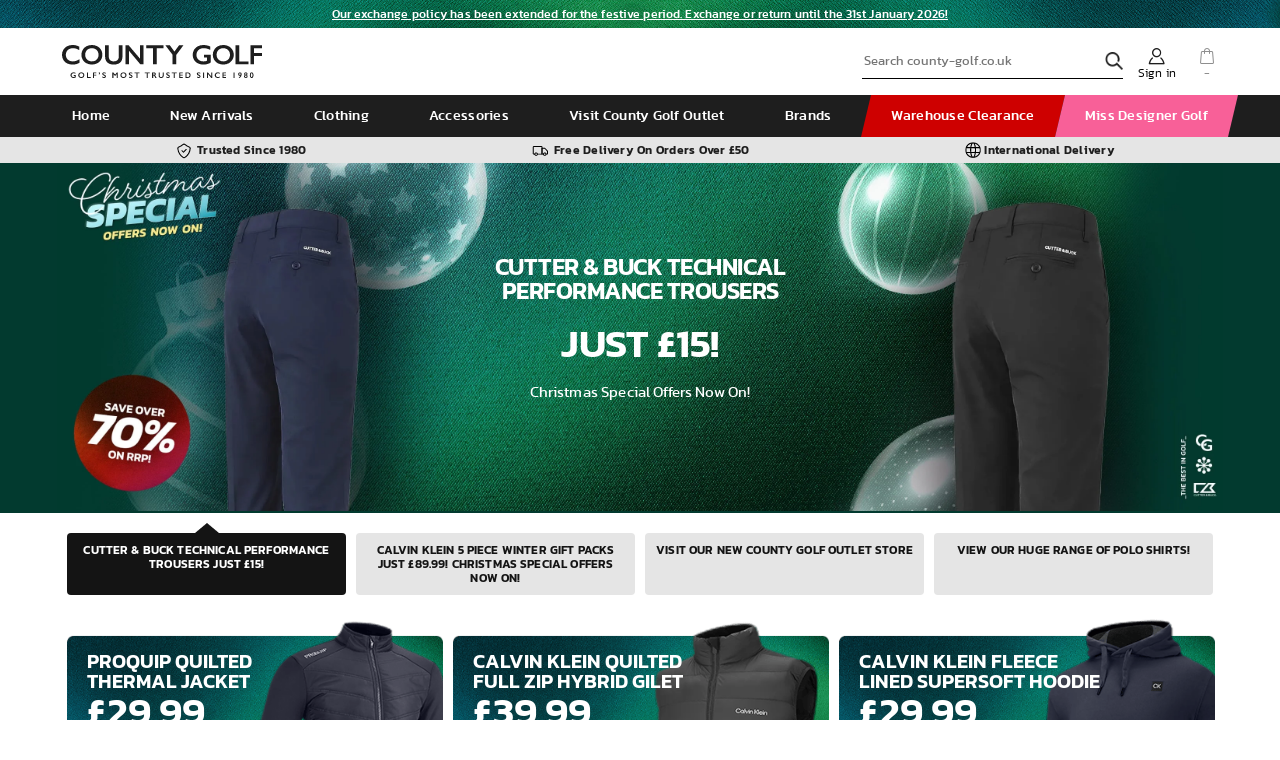

--- FILE ---
content_type: text/html; charset=UTF-8
request_url: https://www.county-golf.co.uk/
body_size: 68875
content:
<!DOCTYPE html><html lang="en_GB">
    <head>
        <script type="text/javascript">
            let miniBasket;
            let pcak = 'UT49-DD92-UG36-RR34';let pcac = 'AD,AT,BE,CY,DK,FI,FR,DE,GR,IS,IE,IT,LU,MT,MC,NL,NO,PL,PT,ES,SE,CH,GB,GI,HU,HR,CZ,SK,SI,LV,LI,LT,NZ,RO,SG,DZ,AU,EE,FO,IL,PR';        </script>
	    
                    <script async src="https://www.googletagmanager.com/gtag/js?id=G-D7BD5JGQXM"></script>
    <script>
        window.dataLayer = window.dataLayer || [];
        function gtag(){dataLayer.push(arguments);}
        gtag('js', new Date());
        gtag('config', 'G-D7BD5JGQXM');
    </script>
                	    
        
        <meta http-equiv="content-language" content="en-gb">
        <meta http-equiv="content-type" content="text/html; charset=UTF-8" ><script type="text/javascript">(window.NREUM||(NREUM={})).init={privacy:{cookies_enabled:true},ajax:{deny_list:["bam.nr-data.net"]},feature_flags:["soft_nav"],distributed_tracing:{enabled:true}};(window.NREUM||(NREUM={})).loader_config={agentID:"1134232053",accountID:"825286",trustKey:"825286",xpid:"XAQCU15VGwIAUlFTBQICVlw=",licenseKey:"315fa6a33c",applicationID:"1060123508",browserID:"1134232053"};;/*! For license information please see nr-loader-spa-1.303.0.min.js.LICENSE.txt */
(()=>{var e,t,r={384:(e,t,r)=>{"use strict";r.d(t,{NT:()=>s,US:()=>d,Zm:()=>a,bQ:()=>u,dV:()=>c,pV:()=>l});var n=r(6154),i=r(1863),o=r(1910);const s={beacon:"bam.nr-data.net",errorBeacon:"bam.nr-data.net"};function a(){return n.gm.NREUM||(n.gm.NREUM={}),void 0===n.gm.newrelic&&(n.gm.newrelic=n.gm.NREUM),n.gm.NREUM}function c(){let e=a();return e.o||(e.o={ST:n.gm.setTimeout,SI:n.gm.setImmediate||n.gm.setInterval,CT:n.gm.clearTimeout,XHR:n.gm.XMLHttpRequest,REQ:n.gm.Request,EV:n.gm.Event,PR:n.gm.Promise,MO:n.gm.MutationObserver,FETCH:n.gm.fetch,WS:n.gm.WebSocket},(0,o.i)(...Object.values(e.o))),e}function u(e,t){let r=a();r.initializedAgents??={},t.initializedAt={ms:(0,i.t)(),date:new Date},r.initializedAgents[e]=t}function d(e,t){a()[e]=t}function l(){return function(){let e=a();const t=e.info||{};e.info={beacon:s.beacon,errorBeacon:s.errorBeacon,...t}}(),function(){let e=a();const t=e.init||{};e.init={...t}}(),c(),function(){let e=a();const t=e.loader_config||{};e.loader_config={...t}}(),a()}},782:(e,t,r)=>{"use strict";r.d(t,{T:()=>n});const n=r(860).K7.pageViewTiming},860:(e,t,r)=>{"use strict";r.d(t,{$J:()=>d,K7:()=>c,P3:()=>u,XX:()=>i,Yy:()=>a,df:()=>o,qY:()=>n,v4:()=>s});const n="events",i="jserrors",o="browser/blobs",s="rum",a="browser/logs",c={ajax:"ajax",genericEvents:"generic_events",jserrors:i,logging:"logging",metrics:"metrics",pageAction:"page_action",pageViewEvent:"page_view_event",pageViewTiming:"page_view_timing",sessionReplay:"session_replay",sessionTrace:"session_trace",softNav:"soft_navigations",spa:"spa"},u={[c.pageViewEvent]:1,[c.pageViewTiming]:2,[c.metrics]:3,[c.jserrors]:4,[c.spa]:5,[c.ajax]:6,[c.sessionTrace]:7,[c.softNav]:8,[c.sessionReplay]:9,[c.logging]:10,[c.genericEvents]:11},d={[c.pageViewEvent]:s,[c.pageViewTiming]:n,[c.ajax]:n,[c.spa]:n,[c.softNav]:n,[c.metrics]:i,[c.jserrors]:i,[c.sessionTrace]:o,[c.sessionReplay]:o,[c.logging]:a,[c.genericEvents]:"ins"}},944:(e,t,r)=>{"use strict";r.d(t,{R:()=>i});var n=r(3241);function i(e,t){"function"==typeof console.debug&&(console.debug("New Relic Warning: https://github.com/newrelic/newrelic-browser-agent/blob/main/docs/warning-codes.md#".concat(e),t),(0,n.W)({agentIdentifier:null,drained:null,type:"data",name:"warn",feature:"warn",data:{code:e,secondary:t}}))}},993:(e,t,r)=>{"use strict";r.d(t,{A$:()=>o,ET:()=>s,TZ:()=>a,p_:()=>i});var n=r(860);const i={ERROR:"ERROR",WARN:"WARN",INFO:"INFO",DEBUG:"DEBUG",TRACE:"TRACE"},o={OFF:0,ERROR:1,WARN:2,INFO:3,DEBUG:4,TRACE:5},s="log",a=n.K7.logging},1687:(e,t,r)=>{"use strict";r.d(t,{Ak:()=>u,Ze:()=>f,x3:()=>d});var n=r(3241),i=r(7836),o=r(3606),s=r(860),a=r(2646);const c={};function u(e,t){const r={staged:!1,priority:s.P3[t]||0};l(e),c[e].get(t)||c[e].set(t,r)}function d(e,t){e&&c[e]&&(c[e].get(t)&&c[e].delete(t),p(e,t,!1),c[e].size&&h(e))}function l(e){if(!e)throw new Error("agentIdentifier required");c[e]||(c[e]=new Map)}function f(e="",t="feature",r=!1){if(l(e),!e||!c[e].get(t)||r)return p(e,t);c[e].get(t).staged=!0,h(e)}function h(e){const t=Array.from(c[e]);t.every(([e,t])=>t.staged)&&(t.sort((e,t)=>e[1].priority-t[1].priority),t.forEach(([t])=>{c[e].delete(t),p(e,t)}))}function p(e,t,r=!0){const s=e?i.ee.get(e):i.ee,c=o.i.handlers;if(!s.aborted&&s.backlog&&c){if((0,n.W)({agentIdentifier:e,type:"lifecycle",name:"drain",feature:t}),r){const e=s.backlog[t],r=c[t];if(r){for(let t=0;e&&t<e.length;++t)g(e[t],r);Object.entries(r).forEach(([e,t])=>{Object.values(t||{}).forEach(t=>{t[0]?.on&&t[0]?.context()instanceof a.y&&t[0].on(e,t[1])})})}}s.isolatedBacklog||delete c[t],s.backlog[t]=null,s.emit("drain-"+t,[])}}function g(e,t){var r=e[1];Object.values(t[r]||{}).forEach(t=>{var r=e[0];if(t[0]===r){var n=t[1],i=e[3],o=e[2];n.apply(i,o)}})}},1741:(e,t,r)=>{"use strict";r.d(t,{W:()=>o});var n=r(944),i=r(4261);class o{#e(e,...t){if(this[e]!==o.prototype[e])return this[e](...t);(0,n.R)(35,e)}addPageAction(e,t){return this.#e(i.hG,e,t)}register(e){return this.#e(i.eY,e)}recordCustomEvent(e,t){return this.#e(i.fF,e,t)}setPageViewName(e,t){return this.#e(i.Fw,e,t)}setCustomAttribute(e,t,r){return this.#e(i.cD,e,t,r)}noticeError(e,t){return this.#e(i.o5,e,t)}setUserId(e){return this.#e(i.Dl,e)}setApplicationVersion(e){return this.#e(i.nb,e)}setErrorHandler(e){return this.#e(i.bt,e)}addRelease(e,t){return this.#e(i.k6,e,t)}log(e,t){return this.#e(i.$9,e,t)}start(){return this.#e(i.d3)}finished(e){return this.#e(i.BL,e)}recordReplay(){return this.#e(i.CH)}pauseReplay(){return this.#e(i.Tb)}addToTrace(e){return this.#e(i.U2,e)}setCurrentRouteName(e){return this.#e(i.PA,e)}interaction(e){return this.#e(i.dT,e)}wrapLogger(e,t,r){return this.#e(i.Wb,e,t,r)}measure(e,t){return this.#e(i.V1,e,t)}consent(e){return this.#e(i.Pv,e)}}},1863:(e,t,r)=>{"use strict";function n(){return Math.floor(performance.now())}r.d(t,{t:()=>n})},1910:(e,t,r)=>{"use strict";r.d(t,{i:()=>o});var n=r(944);const i=new Map;function o(...e){return e.every(e=>{if(i.has(e))return i.get(e);const t="function"==typeof e&&e.toString().includes("[native code]");return t||(0,n.R)(64,e?.name||e?.toString()),i.set(e,t),t})}},2555:(e,t,r)=>{"use strict";r.d(t,{D:()=>a,f:()=>s});var n=r(384),i=r(8122);const o={beacon:n.NT.beacon,errorBeacon:n.NT.errorBeacon,licenseKey:void 0,applicationID:void 0,sa:void 0,queueTime:void 0,applicationTime:void 0,ttGuid:void 0,user:void 0,account:void 0,product:void 0,extra:void 0,jsAttributes:{},userAttributes:void 0,atts:void 0,transactionName:void 0,tNamePlain:void 0};function s(e){try{return!!e.licenseKey&&!!e.errorBeacon&&!!e.applicationID}catch(e){return!1}}const a=e=>(0,i.a)(e,o)},2614:(e,t,r)=>{"use strict";r.d(t,{BB:()=>s,H3:()=>n,g:()=>u,iL:()=>c,tS:()=>a,uh:()=>i,wk:()=>o});const n="NRBA",i="SESSION",o=144e5,s=18e5,a={STARTED:"session-started",PAUSE:"session-pause",RESET:"session-reset",RESUME:"session-resume",UPDATE:"session-update"},c={SAME_TAB:"same-tab",CROSS_TAB:"cross-tab"},u={OFF:0,FULL:1,ERROR:2}},2646:(e,t,r)=>{"use strict";r.d(t,{y:()=>n});class n{constructor(e){this.contextId=e}}},2843:(e,t,r)=>{"use strict";r.d(t,{u:()=>i});var n=r(3878);function i(e,t=!1,r,i){(0,n.DD)("visibilitychange",function(){if(t)return void("hidden"===document.visibilityState&&e());e(document.visibilityState)},r,i)}},3241:(e,t,r)=>{"use strict";r.d(t,{W:()=>o});var n=r(6154);const i="newrelic";function o(e={}){try{n.gm.dispatchEvent(new CustomEvent(i,{detail:e}))}catch(e){}}},3304:(e,t,r)=>{"use strict";r.d(t,{A:()=>o});var n=r(7836);const i=()=>{const e=new WeakSet;return(t,r)=>{if("object"==typeof r&&null!==r){if(e.has(r))return;e.add(r)}return r}};function o(e){try{return JSON.stringify(e,i())??""}catch(e){try{n.ee.emit("internal-error",[e])}catch(e){}return""}}},3333:(e,t,r)=>{"use strict";r.d(t,{$v:()=>d,TZ:()=>n,Xh:()=>c,Zp:()=>i,kd:()=>u,mq:()=>a,nf:()=>s,qN:()=>o});const n=r(860).K7.genericEvents,i=["auxclick","click","copy","keydown","paste","scrollend"],o=["focus","blur"],s=4,a=1e3,c=2e3,u=["PageAction","UserAction","BrowserPerformance"],d={RESOURCES:"experimental.resources",REGISTER:"register"}},3434:(e,t,r)=>{"use strict";r.d(t,{Jt:()=>o,YM:()=>u});var n=r(7836),i=r(5607);const o="nr@original:".concat(i.W),s=50;var a=Object.prototype.hasOwnProperty,c=!1;function u(e,t){return e||(e=n.ee),r.inPlace=function(e,t,n,i,o){n||(n="");const s="-"===n.charAt(0);for(let a=0;a<t.length;a++){const c=t[a],u=e[c];l(u)||(e[c]=r(u,s?c+n:n,i,c,o))}},r.flag=o,r;function r(t,r,n,c,u){return l(t)?t:(r||(r=""),nrWrapper[o]=t,function(e,t,r){if(Object.defineProperty&&Object.keys)try{return Object.keys(e).forEach(function(r){Object.defineProperty(t,r,{get:function(){return e[r]},set:function(t){return e[r]=t,t}})}),t}catch(e){d([e],r)}for(var n in e)a.call(e,n)&&(t[n]=e[n])}(t,nrWrapper,e),nrWrapper);function nrWrapper(){var o,a,l,f;let h;try{a=this,o=[...arguments],l="function"==typeof n?n(o,a):n||{}}catch(t){d([t,"",[o,a,c],l],e)}i(r+"start",[o,a,c],l,u);const p=performance.now();let g;try{return f=t.apply(a,o),g=performance.now(),f}catch(e){throw g=performance.now(),i(r+"err",[o,a,e],l,u),h=e,h}finally{const e=g-p,t={start:p,end:g,duration:e,isLongTask:e>=s,methodName:c,thrownError:h};t.isLongTask&&i("long-task",[t,a],l,u),i(r+"end",[o,a,f],l,u)}}}function i(r,n,i,o){if(!c||t){var s=c;c=!0;try{e.emit(r,n,i,t,o)}catch(t){d([t,r,n,i],e)}c=s}}}function d(e,t){t||(t=n.ee);try{t.emit("internal-error",e)}catch(e){}}function l(e){return!(e&&"function"==typeof e&&e.apply&&!e[o])}},3606:(e,t,r)=>{"use strict";r.d(t,{i:()=>o});var n=r(9908);o.on=s;var i=o.handlers={};function o(e,t,r,o){s(o||n.d,i,e,t,r)}function s(e,t,r,i,o){o||(o="feature"),e||(e=n.d);var s=t[o]=t[o]||{};(s[r]=s[r]||[]).push([e,i])}},3738:(e,t,r)=>{"use strict";r.d(t,{He:()=>i,Kp:()=>a,Lc:()=>u,Rz:()=>d,TZ:()=>n,bD:()=>o,d3:()=>s,jx:()=>l,sl:()=>f,uP:()=>c});const n=r(860).K7.sessionTrace,i="bstResource",o="resource",s="-start",a="-end",c="fn"+s,u="fn"+a,d="pushState",l=1e3,f=3e4},3785:(e,t,r)=>{"use strict";r.d(t,{R:()=>c,b:()=>u});var n=r(9908),i=r(1863),o=r(860),s=r(8154),a=r(993);function c(e,t,r={},c=a.p_.INFO,u,d=(0,i.t)()){(0,n.p)(s.xV,["API/logging/".concat(c.toLowerCase(),"/called")],void 0,o.K7.metrics,e),(0,n.p)(a.ET,[d,t,r,c,u],void 0,o.K7.logging,e)}function u(e){return"string"==typeof e&&Object.values(a.p_).some(t=>t===e.toUpperCase().trim())}},3878:(e,t,r)=>{"use strict";function n(e,t){return{capture:e,passive:!1,signal:t}}function i(e,t,r=!1,i){window.addEventListener(e,t,n(r,i))}function o(e,t,r=!1,i){document.addEventListener(e,t,n(r,i))}r.d(t,{DD:()=>o,jT:()=>n,sp:()=>i})},3962:(e,t,r)=>{"use strict";r.d(t,{AM:()=>s,O2:()=>l,OV:()=>o,Qu:()=>f,TZ:()=>c,ih:()=>h,pP:()=>a,t1:()=>d,tC:()=>i,wD:()=>u});var n=r(860);const i=["click","keydown","submit"],o="popstate",s="api",a="initialPageLoad",c=n.K7.softNav,u=5e3,d=500,l={INITIAL_PAGE_LOAD:"",ROUTE_CHANGE:1,UNSPECIFIED:2},f={INTERACTION:1,AJAX:2,CUSTOM_END:3,CUSTOM_TRACER:4},h={IP:"in progress",PF:"pending finish",FIN:"finished",CAN:"cancelled"}},4234:(e,t,r)=>{"use strict";r.d(t,{W:()=>o});var n=r(7836),i=r(1687);class o{constructor(e,t){this.agentIdentifier=e,this.ee=n.ee.get(e),this.featureName=t,this.blocked=!1}deregisterDrain(){(0,i.x3)(this.agentIdentifier,this.featureName)}}},4261:(e,t,r)=>{"use strict";r.d(t,{$9:()=>d,BL:()=>c,CH:()=>p,Dl:()=>R,Fw:()=>w,PA:()=>v,Pl:()=>n,Pv:()=>A,Tb:()=>f,U2:()=>s,V1:()=>E,Wb:()=>T,bt:()=>y,cD:()=>b,d3:()=>x,dT:()=>u,eY:()=>g,fF:()=>h,hG:()=>o,hw:()=>i,k6:()=>a,nb:()=>m,o5:()=>l});const n="api-",i=n+"ixn-",o="addPageAction",s="addToTrace",a="addRelease",c="finished",u="interaction",d="log",l="noticeError",f="pauseReplay",h="recordCustomEvent",p="recordReplay",g="register",m="setApplicationVersion",v="setCurrentRouteName",b="setCustomAttribute",y="setErrorHandler",w="setPageViewName",R="setUserId",x="start",T="wrapLogger",E="measure",A="consent"},4387:(e,t,r)=>{"use strict";function n(e={}){return!(!e.id||!e.name)}function i(e){return"string"==typeof e&&e.trim().length<501||"number"==typeof e}function o(e,t){if(2!==t?.harvestEndpointVersion)return{};const r=t.agentRef.runtime.appMetadata.agents[0].entityGuid;return n(e)?{"mfe.id":e.id,"mfe.name":e.name,eventSource:e.eventSource,"parent.id":e.parent?.id||r}:{"entity.guid":r,appId:t.agentRef.info.applicationID}}r.d(t,{Ux:()=>o,c7:()=>n,yo:()=>i})},5205:(e,t,r)=>{"use strict";r.d(t,{j:()=>_});var n=r(384),i=r(1741);var o=r(2555),s=r(3333);const a=e=>{if(!e||"string"!=typeof e)return!1;try{document.createDocumentFragment().querySelector(e)}catch{return!1}return!0};var c=r(2614),u=r(944),d=r(8122);const l="[data-nr-mask]",f=e=>(0,d.a)(e,(()=>{const e={feature_flags:[],experimental:{allow_registered_children:!1,resources:!1},mask_selector:"*",block_selector:"[data-nr-block]",mask_input_options:{color:!1,date:!1,"datetime-local":!1,email:!1,month:!1,number:!1,range:!1,search:!1,tel:!1,text:!1,time:!1,url:!1,week:!1,textarea:!1,select:!1,password:!0}};return{ajax:{deny_list:void 0,block_internal:!0,enabled:!0,autoStart:!0},api:{get allow_registered_children(){return e.feature_flags.includes(s.$v.REGISTER)||e.experimental.allow_registered_children},set allow_registered_children(t){e.experimental.allow_registered_children=t},duplicate_registered_data:!1},browser_consent_mode:{enabled:!1},distributed_tracing:{enabled:void 0,exclude_newrelic_header:void 0,cors_use_newrelic_header:void 0,cors_use_tracecontext_headers:void 0,allowed_origins:void 0},get feature_flags(){return e.feature_flags},set feature_flags(t){e.feature_flags=t},generic_events:{enabled:!0,autoStart:!0},harvest:{interval:30},jserrors:{enabled:!0,autoStart:!0},logging:{enabled:!0,autoStart:!0},metrics:{enabled:!0,autoStart:!0},obfuscate:void 0,page_action:{enabled:!0},page_view_event:{enabled:!0,autoStart:!0},page_view_timing:{enabled:!0,autoStart:!0},performance:{capture_marks:!1,capture_measures:!1,capture_detail:!0,resources:{get enabled(){return e.feature_flags.includes(s.$v.RESOURCES)||e.experimental.resources},set enabled(t){e.experimental.resources=t},asset_types:[],first_party_domains:[],ignore_newrelic:!0}},privacy:{cookies_enabled:!0},proxy:{assets:void 0,beacon:void 0},session:{expiresMs:c.wk,inactiveMs:c.BB},session_replay:{autoStart:!0,enabled:!1,preload:!1,sampling_rate:10,error_sampling_rate:100,collect_fonts:!1,inline_images:!1,fix_stylesheets:!0,mask_all_inputs:!0,get mask_text_selector(){return e.mask_selector},set mask_text_selector(t){a(t)?e.mask_selector="".concat(t,",").concat(l):""===t||null===t?e.mask_selector=l:(0,u.R)(5,t)},get block_class(){return"nr-block"},get ignore_class(){return"nr-ignore"},get mask_text_class(){return"nr-mask"},get block_selector(){return e.block_selector},set block_selector(t){a(t)?e.block_selector+=",".concat(t):""!==t&&(0,u.R)(6,t)},get mask_input_options(){return e.mask_input_options},set mask_input_options(t){t&&"object"==typeof t?e.mask_input_options={...t,password:!0}:(0,u.R)(7,t)}},session_trace:{enabled:!0,autoStart:!0},soft_navigations:{enabled:!0,autoStart:!0},spa:{enabled:!0,autoStart:!0},ssl:void 0,user_actions:{enabled:!0,elementAttributes:["id","className","tagName","type"]}}})());var h=r(6154),p=r(9324);let g=0;const m={buildEnv:p.F3,distMethod:p.Xs,version:p.xv,originTime:h.WN},v={consented:!1},b={appMetadata:{},get consented(){return this.session?.state?.consent||v.consented},set consented(e){v.consented=e},customTransaction:void 0,denyList:void 0,disabled:!1,harvester:void 0,isolatedBacklog:!1,isRecording:!1,loaderType:void 0,maxBytes:3e4,obfuscator:void 0,onerror:void 0,ptid:void 0,releaseIds:{},session:void 0,timeKeeper:void 0,registeredEntities:[],jsAttributesMetadata:{bytes:0},get harvestCount(){return++g}},y=e=>{const t=(0,d.a)(e,b),r=Object.keys(m).reduce((e,t)=>(e[t]={value:m[t],writable:!1,configurable:!0,enumerable:!0},e),{});return Object.defineProperties(t,r)};var w=r(5701);const R=e=>{const t=e.startsWith("http");e+="/",r.p=t?e:"https://"+e};var x=r(7836),T=r(3241);const E={accountID:void 0,trustKey:void 0,agentID:void 0,licenseKey:void 0,applicationID:void 0,xpid:void 0},A=e=>(0,d.a)(e,E),S=new Set;function _(e,t={},r,s){let{init:a,info:c,loader_config:u,runtime:d={},exposed:l=!0}=t;if(!c){const e=(0,n.pV)();a=e.init,c=e.info,u=e.loader_config}e.init=f(a||{}),e.loader_config=A(u||{}),c.jsAttributes??={},h.bv&&(c.jsAttributes.isWorker=!0),e.info=(0,o.D)(c);const p=e.init,g=[c.beacon,c.errorBeacon];S.has(e.agentIdentifier)||(p.proxy.assets&&(R(p.proxy.assets),g.push(p.proxy.assets)),p.proxy.beacon&&g.push(p.proxy.beacon),e.beacons=[...g],function(e){const t=(0,n.pV)();Object.getOwnPropertyNames(i.W.prototype).forEach(r=>{const n=i.W.prototype[r];if("function"!=typeof n||"constructor"===n)return;let o=t[r];e[r]&&!1!==e.exposed&&"micro-agent"!==e.runtime?.loaderType&&(t[r]=(...t)=>{const n=e[r](...t);return o?o(...t):n})})}(e),(0,n.US)("activatedFeatures",w.B),e.runSoftNavOverSpa&&=!0===p.soft_navigations.enabled&&p.feature_flags.includes("soft_nav")),d.denyList=[...p.ajax.deny_list||[],...p.ajax.block_internal?g:[]],d.ptid=e.agentIdentifier,d.loaderType=r,e.runtime=y(d),S.has(e.agentIdentifier)||(e.ee=x.ee.get(e.agentIdentifier),e.exposed=l,(0,T.W)({agentIdentifier:e.agentIdentifier,drained:!!w.B?.[e.agentIdentifier],type:"lifecycle",name:"initialize",feature:void 0,data:e.config})),S.add(e.agentIdentifier)}},5270:(e,t,r)=>{"use strict";r.d(t,{Aw:()=>s,SR:()=>o,rF:()=>a});var n=r(384),i=r(7767);function o(e){return!!(0,n.dV)().o.MO&&(0,i.V)(e)&&!0===e?.session_trace.enabled}function s(e){return!0===e?.session_replay.preload&&o(e)}function a(e,t){try{if("string"==typeof t?.type){if("password"===t.type.toLowerCase())return"*".repeat(e?.length||0);if(void 0!==t?.dataset?.nrUnmask||t?.classList?.contains("nr-unmask"))return e}}catch(e){}return"string"==typeof e?e.replace(/[\S]/g,"*"):"*".repeat(e?.length||0)}},5289:(e,t,r)=>{"use strict";r.d(t,{GG:()=>o,Qr:()=>a,sB:()=>s});var n=r(3878);function i(){return"undefined"==typeof document||"complete"===document.readyState}function o(e,t){if(i())return e();(0,n.sp)("load",e,t)}function s(e){if(i())return e();(0,n.DD)("DOMContentLoaded",e)}function a(e){if(i())return e();(0,n.sp)("popstate",e)}},5607:(e,t,r)=>{"use strict";r.d(t,{W:()=>n});const n=(0,r(9566).bz)()},5701:(e,t,r)=>{"use strict";r.d(t,{B:()=>o,t:()=>s});var n=r(3241);const i=new Set,o={};function s(e,t){const r=t.agentIdentifier;o[r]??={},e&&"object"==typeof e&&(i.has(r)||(t.ee.emit("rumresp",[e]),o[r]=e,i.add(r),(0,n.W)({agentIdentifier:r,loaded:!0,drained:!0,type:"lifecycle",name:"load",feature:void 0,data:e})))}},6154:(e,t,r)=>{"use strict";r.d(t,{A4:()=>a,OF:()=>d,RI:()=>i,WN:()=>h,bv:()=>o,gm:()=>s,lR:()=>f,m:()=>u,mw:()=>c,sb:()=>l});var n=r(1863);const i="undefined"!=typeof window&&!!window.document,o="undefined"!=typeof WorkerGlobalScope&&("undefined"!=typeof self&&self instanceof WorkerGlobalScope&&self.navigator instanceof WorkerNavigator||"undefined"!=typeof globalThis&&globalThis instanceof WorkerGlobalScope&&globalThis.navigator instanceof WorkerNavigator),s=i?window:"undefined"!=typeof WorkerGlobalScope&&("undefined"!=typeof self&&self instanceof WorkerGlobalScope&&self||"undefined"!=typeof globalThis&&globalThis instanceof WorkerGlobalScope&&globalThis),a="complete"===s?.document?.readyState,c=Boolean("hidden"===s?.document?.visibilityState),u=""+s?.location,d=/iPad|iPhone|iPod/.test(s.navigator?.userAgent),l=d&&"undefined"==typeof SharedWorker,f=(()=>{const e=s.navigator?.userAgent?.match(/Firefox[/\s](\d+\.\d+)/);return Array.isArray(e)&&e.length>=2?+e[1]:0})(),h=Date.now()-(0,n.t)()},6344:(e,t,r)=>{"use strict";r.d(t,{BB:()=>d,Qb:()=>l,TZ:()=>i,Ug:()=>s,Vh:()=>o,_s:()=>a,bc:()=>u,yP:()=>c});var n=r(2614);const i=r(860).K7.sessionReplay,o="errorDuringReplay",s=.12,a={DomContentLoaded:0,Load:1,FullSnapshot:2,IncrementalSnapshot:3,Meta:4,Custom:5},c={[n.g.ERROR]:15e3,[n.g.FULL]:3e5,[n.g.OFF]:0},u={RESET:{message:"Session was reset",sm:"Reset"},IMPORT:{message:"Recorder failed to import",sm:"Import"},TOO_MANY:{message:"429: Too Many Requests",sm:"Too-Many"},TOO_BIG:{message:"Payload was too large",sm:"Too-Big"},CROSS_TAB:{message:"Session Entity was set to OFF on another tab",sm:"Cross-Tab"},ENTITLEMENTS:{message:"Session Replay is not allowed and will not be started",sm:"Entitlement"}},d=5e3,l={API:"api",RESUME:"resume",SWITCH_TO_FULL:"switchToFull",INITIALIZE:"initialize",PRELOAD:"preload"}},6389:(e,t,r)=>{"use strict";function n(e,t=500,r={}){const n=r?.leading||!1;let i;return(...r)=>{n&&void 0===i&&(e.apply(this,r),i=setTimeout(()=>{i=clearTimeout(i)},t)),n||(clearTimeout(i),i=setTimeout(()=>{e.apply(this,r)},t))}}function i(e){let t=!1;return(...r)=>{t||(t=!0,e.apply(this,r))}}r.d(t,{J:()=>i,s:()=>n})},6630:(e,t,r)=>{"use strict";r.d(t,{T:()=>n});const n=r(860).K7.pageViewEvent},6774:(e,t,r)=>{"use strict";r.d(t,{T:()=>n});const n=r(860).K7.jserrors},7295:(e,t,r)=>{"use strict";r.d(t,{Xv:()=>s,gX:()=>i,iW:()=>o});var n=[];function i(e){if(!e||o(e))return!1;if(0===n.length)return!0;for(var t=0;t<n.length;t++){var r=n[t];if("*"===r.hostname)return!1;if(a(r.hostname,e.hostname)&&c(r.pathname,e.pathname))return!1}return!0}function o(e){return void 0===e.hostname}function s(e){if(n=[],e&&e.length)for(var t=0;t<e.length;t++){let r=e[t];if(!r)continue;0===r.indexOf("http://")?r=r.substring(7):0===r.indexOf("https://")&&(r=r.substring(8));const i=r.indexOf("/");let o,s;i>0?(o=r.substring(0,i),s=r.substring(i)):(o=r,s="");let[a]=o.split(":");n.push({hostname:a,pathname:s})}}function a(e,t){return!(e.length>t.length)&&t.indexOf(e)===t.length-e.length}function c(e,t){return 0===e.indexOf("/")&&(e=e.substring(1)),0===t.indexOf("/")&&(t=t.substring(1)),""===e||e===t}},7378:(e,t,r)=>{"use strict";r.d(t,{$p:()=>x,BR:()=>b,Kp:()=>R,L3:()=>y,Lc:()=>c,NC:()=>o,SG:()=>d,TZ:()=>i,U6:()=>p,UT:()=>m,d3:()=>w,dT:()=>f,e5:()=>E,gx:()=>v,l9:()=>l,oW:()=>h,op:()=>g,rw:()=>u,tH:()=>A,uP:()=>a,wW:()=>T,xq:()=>s});var n=r(384);const i=r(860).K7.spa,o=["click","submit","keypress","keydown","keyup","change"],s=999,a="fn-start",c="fn-end",u="cb-start",d="api-ixn-",l="remaining",f="interaction",h="spaNode",p="jsonpNode",g="fetch-start",m="fetch-done",v="fetch-body-",b="jsonp-end",y=(0,n.dV)().o.ST,w="-start",R="-end",x="-body",T="cb"+R,E="jsTime",A="fetch"},7485:(e,t,r)=>{"use strict";r.d(t,{D:()=>i});var n=r(6154);function i(e){if(0===(e||"").indexOf("data:"))return{protocol:"data"};try{const t=new URL(e,location.href),r={port:t.port,hostname:t.hostname,pathname:t.pathname,search:t.search,protocol:t.protocol.slice(0,t.protocol.indexOf(":")),sameOrigin:t.protocol===n.gm?.location?.protocol&&t.host===n.gm?.location?.host};return r.port&&""!==r.port||("http:"===t.protocol&&(r.port="80"),"https:"===t.protocol&&(r.port="443")),r.pathname&&""!==r.pathname?r.pathname.startsWith("/")||(r.pathname="/".concat(r.pathname)):r.pathname="/",r}catch(e){return{}}}},7699:(e,t,r)=>{"use strict";r.d(t,{It:()=>o,KC:()=>a,No:()=>i,qh:()=>s});var n=r(860);const i=16e3,o=1e6,s="SESSION_ERROR",a={[n.K7.logging]:!0,[n.K7.genericEvents]:!1,[n.K7.jserrors]:!1,[n.K7.ajax]:!1}},7767:(e,t,r)=>{"use strict";r.d(t,{V:()=>i});var n=r(6154);const i=e=>n.RI&&!0===e?.privacy.cookies_enabled},7836:(e,t,r)=>{"use strict";r.d(t,{P:()=>a,ee:()=>c});var n=r(384),i=r(8990),o=r(2646),s=r(5607);const a="nr@context:".concat(s.W),c=function e(t,r){var n={},s={},d={},l=!1;try{l=16===r.length&&u.initializedAgents?.[r]?.runtime.isolatedBacklog}catch(e){}var f={on:p,addEventListener:p,removeEventListener:function(e,t){var r=n[e];if(!r)return;for(var i=0;i<r.length;i++)r[i]===t&&r.splice(i,1)},emit:function(e,r,n,i,o){!1!==o&&(o=!0);if(c.aborted&&!i)return;t&&o&&t.emit(e,r,n);var a=h(n);g(e).forEach(e=>{e.apply(a,r)});var u=v()[s[e]];u&&u.push([f,e,r,a]);return a},get:m,listeners:g,context:h,buffer:function(e,t){const r=v();if(t=t||"feature",f.aborted)return;Object.entries(e||{}).forEach(([e,n])=>{s[n]=t,t in r||(r[t]=[])})},abort:function(){f._aborted=!0,Object.keys(f.backlog).forEach(e=>{delete f.backlog[e]})},isBuffering:function(e){return!!v()[s[e]]},debugId:r,backlog:l?{}:t&&"object"==typeof t.backlog?t.backlog:{},isolatedBacklog:l};return Object.defineProperty(f,"aborted",{get:()=>{let e=f._aborted||!1;return e||(t&&(e=t.aborted),e)}}),f;function h(e){return e&&e instanceof o.y?e:e?(0,i.I)(e,a,()=>new o.y(a)):new o.y(a)}function p(e,t){n[e]=g(e).concat(t)}function g(e){return n[e]||[]}function m(t){return d[t]=d[t]||e(f,t)}function v(){return f.backlog}}(void 0,"globalEE"),u=(0,n.Zm)();u.ee||(u.ee=c)},8122:(e,t,r)=>{"use strict";r.d(t,{a:()=>i});var n=r(944);function i(e,t){try{if(!e||"object"!=typeof e)return(0,n.R)(3);if(!t||"object"!=typeof t)return(0,n.R)(4);const r=Object.create(Object.getPrototypeOf(t),Object.getOwnPropertyDescriptors(t)),o=0===Object.keys(r).length?e:r;for(let s in o)if(void 0!==e[s])try{if(null===e[s]){r[s]=null;continue}Array.isArray(e[s])&&Array.isArray(t[s])?r[s]=Array.from(new Set([...e[s],...t[s]])):"object"==typeof e[s]&&"object"==typeof t[s]?r[s]=i(e[s],t[s]):r[s]=e[s]}catch(e){r[s]||(0,n.R)(1,e)}return r}catch(e){(0,n.R)(2,e)}}},8139:(e,t,r)=>{"use strict";r.d(t,{u:()=>f});var n=r(7836),i=r(3434),o=r(8990),s=r(6154);const a={},c=s.gm.XMLHttpRequest,u="addEventListener",d="removeEventListener",l="nr@wrapped:".concat(n.P);function f(e){var t=function(e){return(e||n.ee).get("events")}(e);if(a[t.debugId]++)return t;a[t.debugId]=1;var r=(0,i.YM)(t,!0);function f(e){r.inPlace(e,[u,d],"-",p)}function p(e,t){return e[1]}return"getPrototypeOf"in Object&&(s.RI&&h(document,f),c&&h(c.prototype,f),h(s.gm,f)),t.on(u+"-start",function(e,t){var n=e[1];if(null!==n&&("function"==typeof n||"object"==typeof n)&&"newrelic"!==e[0]){var i=(0,o.I)(n,l,function(){var e={object:function(){if("function"!=typeof n.handleEvent)return;return n.handleEvent.apply(n,arguments)},function:n}[typeof n];return e?r(e,"fn-",null,e.name||"anonymous"):n});this.wrapped=e[1]=i}}),t.on(d+"-start",function(e){e[1]=this.wrapped||e[1]}),t}function h(e,t,...r){let n=e;for(;"object"==typeof n&&!Object.prototype.hasOwnProperty.call(n,u);)n=Object.getPrototypeOf(n);n&&t(n,...r)}},8154:(e,t,r)=>{"use strict";r.d(t,{z_:()=>o,XG:()=>a,TZ:()=>n,rs:()=>i,xV:()=>s});r(6154),r(9566),r(384);const n=r(860).K7.metrics,i="sm",o="cm",s="storeSupportabilityMetrics",a="storeEventMetrics"},8374:(e,t,r)=>{r.nc=(()=>{try{return document?.currentScript?.nonce}catch(e){}return""})()},8990:(e,t,r)=>{"use strict";r.d(t,{I:()=>i});var n=Object.prototype.hasOwnProperty;function i(e,t,r){if(n.call(e,t))return e[t];var i=r();if(Object.defineProperty&&Object.keys)try{return Object.defineProperty(e,t,{value:i,writable:!0,enumerable:!1}),i}catch(e){}return e[t]=i,i}},9300:(e,t,r)=>{"use strict";r.d(t,{T:()=>n});const n=r(860).K7.ajax},9324:(e,t,r)=>{"use strict";r.d(t,{AJ:()=>s,F3:()=>i,Xs:()=>o,Yq:()=>a,xv:()=>n});const n="1.303.0",i="PROD",o="CDN",s="@newrelic/rrweb",a="1.0.1"},9566:(e,t,r)=>{"use strict";r.d(t,{LA:()=>a,ZF:()=>c,bz:()=>s,el:()=>u});var n=r(6154);const i="xxxxxxxx-xxxx-4xxx-yxxx-xxxxxxxxxxxx";function o(e,t){return e?15&e[t]:16*Math.random()|0}function s(){const e=n.gm?.crypto||n.gm?.msCrypto;let t,r=0;return e&&e.getRandomValues&&(t=e.getRandomValues(new Uint8Array(30))),i.split("").map(e=>"x"===e?o(t,r++).toString(16):"y"===e?(3&o()|8).toString(16):e).join("")}function a(e){const t=n.gm?.crypto||n.gm?.msCrypto;let r,i=0;t&&t.getRandomValues&&(r=t.getRandomValues(new Uint8Array(e)));const s=[];for(var a=0;a<e;a++)s.push(o(r,i++).toString(16));return s.join("")}function c(){return a(16)}function u(){return a(32)}},9908:(e,t,r)=>{"use strict";r.d(t,{d:()=>n,p:()=>i});var n=r(7836).ee.get("handle");function i(e,t,r,i,o){o?(o.buffer([e],i),o.emit(e,t,r)):(n.buffer([e],i),n.emit(e,t,r))}}},n={};function i(e){var t=n[e];if(void 0!==t)return t.exports;var o=n[e]={exports:{}};return r[e](o,o.exports,i),o.exports}i.m=r,i.d=(e,t)=>{for(var r in t)i.o(t,r)&&!i.o(e,r)&&Object.defineProperty(e,r,{enumerable:!0,get:t[r]})},i.f={},i.e=e=>Promise.all(Object.keys(i.f).reduce((t,r)=>(i.f[r](e,t),t),[])),i.u=e=>({212:"nr-spa-compressor",249:"nr-spa-recorder",478:"nr-spa"}[e]+"-1.303.0.min.js"),i.o=(e,t)=>Object.prototype.hasOwnProperty.call(e,t),e={},t="NRBA-1.303.0.PROD:",i.l=(r,n,o,s)=>{if(e[r])e[r].push(n);else{var a,c;if(void 0!==o)for(var u=document.getElementsByTagName("script"),d=0;d<u.length;d++){var l=u[d];if(l.getAttribute("src")==r||l.getAttribute("data-webpack")==t+o){a=l;break}}if(!a){c=!0;var f={478:"sha512-Q1pLqcoiNmLHv0rtq3wFkJBA3kofBdRJl0ExDl0mTuAoCBd0qe/1J0XWrDlQKuNlUryL6aZfVkAMPLmoikWIoQ==",249:"sha512-695ZzudsxlMtHKnpDNvkMlJd3tdMtY03IQKVCw9SX12tjUC+f7Nrx5tnWO72Vg9RFf6DSY6wVmM3cEkRM12kkQ==",212:"sha512-18Gx1wIBsppcn0AnKFhwgw4IciNgFxiw3J74W393Ape+wtg4hlg7t6SBKsIE/Dk/tfl2yltgcgBFvYRs283AFg=="};(a=document.createElement("script")).charset="utf-8",i.nc&&a.setAttribute("nonce",i.nc),a.setAttribute("data-webpack",t+o),a.src=r,0!==a.src.indexOf(window.location.origin+"/")&&(a.crossOrigin="anonymous"),f[s]&&(a.integrity=f[s])}e[r]=[n];var h=(t,n)=>{a.onerror=a.onload=null,clearTimeout(p);var i=e[r];if(delete e[r],a.parentNode&&a.parentNode.removeChild(a),i&&i.forEach(e=>e(n)),t)return t(n)},p=setTimeout(h.bind(null,void 0,{type:"timeout",target:a}),12e4);a.onerror=h.bind(null,a.onerror),a.onload=h.bind(null,a.onload),c&&document.head.appendChild(a)}},i.r=e=>{"undefined"!=typeof Symbol&&Symbol.toStringTag&&Object.defineProperty(e,Symbol.toStringTag,{value:"Module"}),Object.defineProperty(e,"__esModule",{value:!0})},i.p="https://js-agent.newrelic.com/",(()=>{var e={38:0,788:0};i.f.j=(t,r)=>{var n=i.o(e,t)?e[t]:void 0;if(0!==n)if(n)r.push(n[2]);else{var o=new Promise((r,i)=>n=e[t]=[r,i]);r.push(n[2]=o);var s=i.p+i.u(t),a=new Error;i.l(s,r=>{if(i.o(e,t)&&(0!==(n=e[t])&&(e[t]=void 0),n)){var o=r&&("load"===r.type?"missing":r.type),s=r&&r.target&&r.target.src;a.message="Loading chunk "+t+" failed.\n("+o+": "+s+")",a.name="ChunkLoadError",a.type=o,a.request=s,n[1](a)}},"chunk-"+t,t)}};var t=(t,r)=>{var n,o,[s,a,c]=r,u=0;if(s.some(t=>0!==e[t])){for(n in a)i.o(a,n)&&(i.m[n]=a[n]);if(c)c(i)}for(t&&t(r);u<s.length;u++)o=s[u],i.o(e,o)&&e[o]&&e[o][0](),e[o]=0},r=self["webpackChunk:NRBA-1.303.0.PROD"]=self["webpackChunk:NRBA-1.303.0.PROD"]||[];r.forEach(t.bind(null,0)),r.push=t.bind(null,r.push.bind(r))})(),(()=>{"use strict";i(8374);var e=i(9566),t=i(1741);class r extends t.W{agentIdentifier=(0,e.LA)(16)}var n=i(860);const o=Object.values(n.K7);var s=i(5205);var a=i(9908),c=i(1863),u=i(4261),d=i(3241),l=i(944),f=i(5701),h=i(8154);function p(e,t,i,o){const s=o||i;!s||s[e]&&s[e]!==r.prototype[e]||(s[e]=function(){(0,a.p)(h.xV,["API/"+e+"/called"],void 0,n.K7.metrics,i.ee),(0,d.W)({agentIdentifier:i.agentIdentifier,drained:!!f.B?.[i.agentIdentifier],type:"data",name:"api",feature:u.Pl+e,data:{}});try{return t.apply(this,arguments)}catch(e){(0,l.R)(23,e)}})}function g(e,t,r,n,i){const o=e.info;null===r?delete o.jsAttributes[t]:o.jsAttributes[t]=r,(i||null===r)&&(0,a.p)(u.Pl+n,[(0,c.t)(),t,r],void 0,"session",e.ee)}var m=i(1687),v=i(4234),b=i(5289),y=i(6154),w=i(5270),R=i(7767),x=i(6389),T=i(7699);class E extends v.W{constructor(e,t){super(e.agentIdentifier,t),this.agentRef=e,this.abortHandler=void 0,this.featAggregate=void 0,this.loadedSuccessfully=void 0,this.onAggregateImported=new Promise(e=>{this.loadedSuccessfully=e}),this.deferred=Promise.resolve(),!1===e.init[this.featureName].autoStart?this.deferred=new Promise((t,r)=>{this.ee.on("manual-start-all",(0,x.J)(()=>{(0,m.Ak)(e.agentIdentifier,this.featureName),t()}))}):(0,m.Ak)(e.agentIdentifier,t)}importAggregator(e,t,r={}){if(this.featAggregate)return;const n=async()=>{let n;await this.deferred;try{if((0,R.V)(e.init)){const{setupAgentSession:t}=await i.e(478).then(i.bind(i,8766));n=t(e)}}catch(e){(0,l.R)(20,e),this.ee.emit("internal-error",[e]),(0,a.p)(T.qh,[e],void 0,this.featureName,this.ee)}try{if(!this.#t(this.featureName,n,e.init))return(0,m.Ze)(this.agentIdentifier,this.featureName),void this.loadedSuccessfully(!1);const{Aggregate:i}=await t();this.featAggregate=new i(e,r),e.runtime.harvester.initializedAggregates.push(this.featAggregate),this.loadedSuccessfully(!0)}catch(e){(0,l.R)(34,e),this.abortHandler?.(),(0,m.Ze)(this.agentIdentifier,this.featureName,!0),this.loadedSuccessfully(!1),this.ee&&this.ee.abort()}};y.RI?(0,b.GG)(()=>n(),!0):n()}#t(e,t,r){if(this.blocked)return!1;switch(e){case n.K7.sessionReplay:return(0,w.SR)(r)&&!!t;case n.K7.sessionTrace:return!!t;default:return!0}}}var A=i(6630),S=i(2614);class _ extends E{static featureName=A.T;constructor(e){var t;super(e,A.T),this.setupInspectionEvents(e.agentIdentifier),t=e,p(u.Fw,function(e,r){"string"==typeof e&&("/"!==e.charAt(0)&&(e="/"+e),t.runtime.customTransaction=(r||"http://custom.transaction")+e,(0,a.p)(u.Pl+u.Fw,[(0,c.t)()],void 0,void 0,t.ee))},t),this.importAggregator(e,()=>i.e(478).then(i.bind(i,1983)))}setupInspectionEvents(e){const t=(t,r)=>{t&&(0,d.W)({agentIdentifier:e,timeStamp:t.timeStamp,loaded:"complete"===t.target.readyState,type:"window",name:r,data:t.target.location+""})};(0,b.sB)(e=>{t(e,"DOMContentLoaded")}),(0,b.GG)(e=>{t(e,"load")}),(0,b.Qr)(e=>{t(e,"navigate")}),this.ee.on(S.tS.UPDATE,(t,r)=>{(0,d.W)({agentIdentifier:e,type:"lifecycle",name:"session",data:r})})}}var O=i(384);var N=i(2843),I=i(3878),P=i(782);class j extends E{static featureName=P.T;constructor(e){super(e,P.T),y.RI&&((0,N.u)(()=>(0,a.p)("docHidden",[(0,c.t)()],void 0,P.T,this.ee),!0),(0,I.sp)("pagehide",()=>(0,a.p)("winPagehide",[(0,c.t)()],void 0,P.T,this.ee)),this.importAggregator(e,()=>i.e(478).then(i.bind(i,9917))))}}class k extends E{static featureName=h.TZ;constructor(e){super(e,h.TZ),y.RI&&document.addEventListener("securitypolicyviolation",e=>{(0,a.p)(h.xV,["Generic/CSPViolation/Detected"],void 0,this.featureName,this.ee)}),this.importAggregator(e,()=>i.e(478).then(i.bind(i,6555)))}}var C=i(6774),L=i(3304);class H{constructor(e,t,r,n,i){this.name="UncaughtError",this.message="string"==typeof e?e:(0,L.A)(e),this.sourceURL=t,this.line=r,this.column=n,this.__newrelic=i}}function M(e){return U(e)?e:new H(void 0!==e?.message?e.message:e,e?.filename||e?.sourceURL,e?.lineno||e?.line,e?.colno||e?.col,e?.__newrelic,e?.cause)}function K(e){const t="Unhandled Promise Rejection: ";if(!e?.reason)return;if(U(e.reason)){try{e.reason.message.startsWith(t)||(e.reason.message=t+e.reason.message)}catch(e){}return M(e.reason)}const r=M(e.reason);return(r.message||"").startsWith(t)||(r.message=t+r.message),r}function D(e){if(e.error instanceof SyntaxError&&!/:\d+$/.test(e.error.stack?.trim())){const t=new H(e.message,e.filename,e.lineno,e.colno,e.error.__newrelic,e.cause);return t.name=SyntaxError.name,t}return U(e.error)?e.error:M(e)}function U(e){return e instanceof Error&&!!e.stack}function F(e,t,r,i,o=(0,c.t)()){"string"==typeof e&&(e=new Error(e)),(0,a.p)("err",[e,o,!1,t,r.runtime.isRecording,void 0,i],void 0,n.K7.jserrors,r.ee),(0,a.p)("uaErr",[],void 0,n.K7.genericEvents,r.ee)}var W=i(4387),B=i(993),V=i(3785);function G(e,{customAttributes:t={},level:r=B.p_.INFO}={},n,i,o=(0,c.t)()){(0,V.R)(n.ee,e,t,r,i,o)}function z(e,t,r,i,o=(0,c.t)()){(0,a.p)(u.Pl+u.hG,[o,e,t,i],void 0,n.K7.genericEvents,r.ee)}function Z(e,t,r,i,o=(0,c.t)()){const{start:s,end:d,customAttributes:f}=t||{},h={customAttributes:f||{}};if("object"!=typeof h.customAttributes||"string"!=typeof e||0===e.length)return void(0,l.R)(57);const p=(e,t)=>null==e?t:"number"==typeof e?e:e instanceof PerformanceMark?e.startTime:Number.NaN;if(h.start=p(s,0),h.end=p(d,o),Number.isNaN(h.start)||Number.isNaN(h.end))(0,l.R)(57);else{if(h.duration=h.end-h.start,!(h.duration<0))return(0,a.p)(u.Pl+u.V1,[h,e,i],void 0,n.K7.genericEvents,r.ee),h;(0,l.R)(58)}}function q(e,t={},r,i,o=(0,c.t)()){(0,a.p)(u.Pl+u.fF,[o,e,t,i],void 0,n.K7.genericEvents,r.ee)}function X(e){p(u.eY,function(t){return Y(e,t)},e)}function Y(e,t,r){const i={};(0,l.R)(54,"newrelic.register"),t||={},t.eventSource="MicroFrontendBrowserAgent",t.licenseKey||=e.info.licenseKey,t.blocked=!1,t.parent=r||{};let o=()=>{};const s=e.runtime.registeredEntities,u=s.find(({metadata:{target:{id:e,name:r}}})=>e===t.id);if(u)return u.metadata.target.name!==t.name&&(u.metadata.target.name=t.name),u;const d=e=>{t.blocked=!0,o=e};e.init.api.allow_registered_children||d((0,x.J)(()=>(0,l.R)(55))),(0,W.c7)(t)||d((0,x.J)(()=>(0,l.R)(48,t))),(0,W.yo)(t.id)&&(0,W.yo)(t.name)||d((0,x.J)(()=>(0,l.R)(48,t)));const f={addPageAction:(r,n={})=>m(z,[r,{...i,...n},e],t),log:(r,n={})=>m(G,[r,{...n,customAttributes:{...i,...n.customAttributes||{}}},e],t),measure:(r,n={})=>m(Z,[r,{...n,customAttributes:{...i,...n.customAttributes||{}}},e],t),noticeError:(r,n={})=>m(F,[r,{...i,...n},e],t),register:(t={})=>m(Y,[e,t],f.metadata.target),recordCustomEvent:(r,n={})=>m(q,[r,{...i,...n},e],t),setApplicationVersion:e=>g("application.version",e),setCustomAttribute:(e,t)=>g(e,t),setUserId:e=>g("enduser.id",e),metadata:{customAttributes:i,target:t}},p=()=>(t.blocked&&o(),t.blocked);p()||s.push(f);const g=(e,t)=>{p()||(i[e]=t)},m=(t,r,i)=>{if(p())return;const o=(0,c.t)();(0,a.p)(h.xV,["API/register/".concat(t.name,"/called")],void 0,n.K7.metrics,e.ee);try{return e.init.api.duplicate_registered_data&&"register"!==t.name&&t(...r,void 0,o),t(...r,i,o)}catch(e){(0,l.R)(50,e)}};return f}class J extends E{static featureName=C.T;constructor(e){var t;super(e,C.T),t=e,p(u.o5,(e,r)=>F(e,r,t),t),function(e){p(u.bt,function(t){e.runtime.onerror=t},e)}(e),function(e){let t=0;p(u.k6,function(e,r){++t>10||(this.runtime.releaseIds[e.slice(-200)]=(""+r).slice(-200))},e)}(e),X(e);try{this.removeOnAbort=new AbortController}catch(e){}this.ee.on("internal-error",(t,r)=>{this.abortHandler&&(0,a.p)("ierr",[M(t),(0,c.t)(),!0,{},e.runtime.isRecording,r],void 0,this.featureName,this.ee)}),y.gm.addEventListener("unhandledrejection",t=>{this.abortHandler&&(0,a.p)("err",[K(t),(0,c.t)(),!1,{unhandledPromiseRejection:1},e.runtime.isRecording],void 0,this.featureName,this.ee)},(0,I.jT)(!1,this.removeOnAbort?.signal)),y.gm.addEventListener("error",t=>{this.abortHandler&&(0,a.p)("err",[D(t),(0,c.t)(),!1,{},e.runtime.isRecording],void 0,this.featureName,this.ee)},(0,I.jT)(!1,this.removeOnAbort?.signal)),this.abortHandler=this.#r,this.importAggregator(e,()=>i.e(478).then(i.bind(i,2176)))}#r(){this.removeOnAbort?.abort(),this.abortHandler=void 0}}var Q=i(8990);let ee=1;function te(e){const t=typeof e;return!e||"object"!==t&&"function"!==t?-1:e===y.gm?0:(0,Q.I)(e,"nr@id",function(){return ee++})}function re(e){if("string"==typeof e&&e.length)return e.length;if("object"==typeof e){if("undefined"!=typeof ArrayBuffer&&e instanceof ArrayBuffer&&e.byteLength)return e.byteLength;if("undefined"!=typeof Blob&&e instanceof Blob&&e.size)return e.size;if(!("undefined"!=typeof FormData&&e instanceof FormData))try{return(0,L.A)(e).length}catch(e){return}}}var ne=i(8139),ie=i(7836),oe=i(3434);const se={},ae=["open","send"];function ce(e){var t=e||ie.ee;const r=function(e){return(e||ie.ee).get("xhr")}(t);if(void 0===y.gm.XMLHttpRequest)return r;if(se[r.debugId]++)return r;se[r.debugId]=1,(0,ne.u)(t);var n=(0,oe.YM)(r),i=y.gm.XMLHttpRequest,o=y.gm.MutationObserver,s=y.gm.Promise,a=y.gm.setInterval,c="readystatechange",u=["onload","onerror","onabort","onloadstart","onloadend","onprogress","ontimeout"],d=[],f=y.gm.XMLHttpRequest=function(e){const t=new i(e),o=r.context(t);try{r.emit("new-xhr",[t],o),t.addEventListener(c,(s=o,function(){var e=this;e.readyState>3&&!s.resolved&&(s.resolved=!0,r.emit("xhr-resolved",[],e)),n.inPlace(e,u,"fn-",b)}),(0,I.jT)(!1))}catch(e){(0,l.R)(15,e);try{r.emit("internal-error",[e])}catch(e){}}var s;return t};function h(e,t){n.inPlace(t,["onreadystatechange"],"fn-",b)}if(function(e,t){for(var r in e)t[r]=e[r]}(i,f),f.prototype=i.prototype,n.inPlace(f.prototype,ae,"-xhr-",b),r.on("send-xhr-start",function(e,t){h(e,t),function(e){d.push(e),o&&(p?p.then(v):a?a(v):(g=-g,m.data=g))}(t)}),r.on("open-xhr-start",h),o){var p=s&&s.resolve();if(!a&&!s){var g=1,m=document.createTextNode(g);new o(v).observe(m,{characterData:!0})}}else t.on("fn-end",function(e){e[0]&&e[0].type===c||v()});function v(){for(var e=0;e<d.length;e++)h(0,d[e]);d.length&&(d=[])}function b(e,t){return t}return r}var ue="fetch-",de=ue+"body-",le=["arrayBuffer","blob","json","text","formData"],fe=y.gm.Request,he=y.gm.Response,pe="prototype";const ge={};function me(e){const t=function(e){return(e||ie.ee).get("fetch")}(e);if(!(fe&&he&&y.gm.fetch))return t;if(ge[t.debugId]++)return t;function r(e,r,n){var i=e[r];"function"==typeof i&&(e[r]=function(){var e,r=[...arguments],o={};t.emit(n+"before-start",[r],o),o[ie.P]&&o[ie.P].dt&&(e=o[ie.P].dt);var s=i.apply(this,r);return t.emit(n+"start",[r,e],s),s.then(function(e){return t.emit(n+"end",[null,e],s),e},function(e){throw t.emit(n+"end",[e],s),e})})}return ge[t.debugId]=1,le.forEach(e=>{r(fe[pe],e,de),r(he[pe],e,de)}),r(y.gm,"fetch",ue),t.on(ue+"end",function(e,r){var n=this;if(r){var i=r.headers.get("content-length");null!==i&&(n.rxSize=i),t.emit(ue+"done",[null,r],n)}else t.emit(ue+"done",[e],n)}),t}var ve=i(7485);class be{constructor(e){this.agentRef=e}generateTracePayload(t){const r=this.agentRef.loader_config;if(!this.shouldGenerateTrace(t)||!r)return null;var n=(r.accountID||"").toString()||null,i=(r.agentID||"").toString()||null,o=(r.trustKey||"").toString()||null;if(!n||!i)return null;var s=(0,e.ZF)(),a=(0,e.el)(),c=Date.now(),u={spanId:s,traceId:a,timestamp:c};return(t.sameOrigin||this.isAllowedOrigin(t)&&this.useTraceContextHeadersForCors())&&(u.traceContextParentHeader=this.generateTraceContextParentHeader(s,a),u.traceContextStateHeader=this.generateTraceContextStateHeader(s,c,n,i,o)),(t.sameOrigin&&!this.excludeNewrelicHeader()||!t.sameOrigin&&this.isAllowedOrigin(t)&&this.useNewrelicHeaderForCors())&&(u.newrelicHeader=this.generateTraceHeader(s,a,c,n,i,o)),u}generateTraceContextParentHeader(e,t){return"00-"+t+"-"+e+"-01"}generateTraceContextStateHeader(e,t,r,n,i){return i+"@nr=0-1-"+r+"-"+n+"-"+e+"----"+t}generateTraceHeader(e,t,r,n,i,o){if(!("function"==typeof y.gm?.btoa))return null;var s={v:[0,1],d:{ty:"Browser",ac:n,ap:i,id:e,tr:t,ti:r}};return o&&n!==o&&(s.d.tk=o),btoa((0,L.A)(s))}shouldGenerateTrace(e){return this.agentRef.init?.distributed_tracing?.enabled&&this.isAllowedOrigin(e)}isAllowedOrigin(e){var t=!1;const r=this.agentRef.init?.distributed_tracing;if(e.sameOrigin)t=!0;else if(r?.allowed_origins instanceof Array)for(var n=0;n<r.allowed_origins.length;n++){var i=(0,ve.D)(r.allowed_origins[n]);if(e.hostname===i.hostname&&e.protocol===i.protocol&&e.port===i.port){t=!0;break}}return t}excludeNewrelicHeader(){var e=this.agentRef.init?.distributed_tracing;return!!e&&!!e.exclude_newrelic_header}useNewrelicHeaderForCors(){var e=this.agentRef.init?.distributed_tracing;return!!e&&!1!==e.cors_use_newrelic_header}useTraceContextHeadersForCors(){var e=this.agentRef.init?.distributed_tracing;return!!e&&!!e.cors_use_tracecontext_headers}}var ye=i(9300),we=i(7295);function Re(e){return"string"==typeof e?e:e instanceof(0,O.dV)().o.REQ?e.url:y.gm?.URL&&e instanceof URL?e.href:void 0}var xe=["load","error","abort","timeout"],Te=xe.length,Ee=(0,O.dV)().o.REQ,Ae=(0,O.dV)().o.XHR;const Se="X-NewRelic-App-Data";class _e extends E{static featureName=ye.T;constructor(e){super(e,ye.T),this.dt=new be(e),this.handler=(e,t,r,n)=>(0,a.p)(e,t,r,n,this.ee);try{const e={xmlhttprequest:"xhr",fetch:"fetch",beacon:"beacon"};y.gm?.performance?.getEntriesByType("resource").forEach(t=>{if(t.initiatorType in e&&0!==t.responseStatus){const r={status:t.responseStatus},i={rxSize:t.transferSize,duration:Math.floor(t.duration),cbTime:0};Oe(r,t.name),this.handler("xhr",[r,i,t.startTime,t.responseEnd,e[t.initiatorType]],void 0,n.K7.ajax)}})}catch(e){}me(this.ee),ce(this.ee),function(e,t,r,i){function o(e){var t=this;t.totalCbs=0,t.called=0,t.cbTime=0,t.end=E,t.ended=!1,t.xhrGuids={},t.lastSize=null,t.loadCaptureCalled=!1,t.params=this.params||{},t.metrics=this.metrics||{},t.latestLongtaskEnd=0,e.addEventListener("load",function(r){A(t,e)},(0,I.jT)(!1)),y.lR||e.addEventListener("progress",function(e){t.lastSize=e.loaded},(0,I.jT)(!1))}function s(e){this.params={method:e[0]},Oe(this,e[1]),this.metrics={}}function u(t,r){e.loader_config.xpid&&this.sameOrigin&&r.setRequestHeader("X-NewRelic-ID",e.loader_config.xpid);var n=i.generateTracePayload(this.parsedOrigin);if(n){var o=!1;n.newrelicHeader&&(r.setRequestHeader("newrelic",n.newrelicHeader),o=!0),n.traceContextParentHeader&&(r.setRequestHeader("traceparent",n.traceContextParentHeader),n.traceContextStateHeader&&r.setRequestHeader("tracestate",n.traceContextStateHeader),o=!0),o&&(this.dt=n)}}function d(e,r){var n=this.metrics,i=e[0],o=this;if(n&&i){var s=re(i);s&&(n.txSize=s)}this.startTime=(0,c.t)(),this.body=i,this.listener=function(e){try{"abort"!==e.type||o.loadCaptureCalled||(o.params.aborted=!0),("load"!==e.type||o.called===o.totalCbs&&(o.onloadCalled||"function"!=typeof r.onload)&&"function"==typeof o.end)&&o.end(r)}catch(e){try{t.emit("internal-error",[e])}catch(e){}}};for(var a=0;a<Te;a++)r.addEventListener(xe[a],this.listener,(0,I.jT)(!1))}function l(e,t,r){this.cbTime+=e,t?this.onloadCalled=!0:this.called+=1,this.called!==this.totalCbs||!this.onloadCalled&&"function"==typeof r.onload||"function"!=typeof this.end||this.end(r)}function f(e,t){var r=""+te(e)+!!t;this.xhrGuids&&!this.xhrGuids[r]&&(this.xhrGuids[r]=!0,this.totalCbs+=1)}function p(e,t){var r=""+te(e)+!!t;this.xhrGuids&&this.xhrGuids[r]&&(delete this.xhrGuids[r],this.totalCbs-=1)}function g(){this.endTime=(0,c.t)()}function m(e,r){r instanceof Ae&&"load"===e[0]&&t.emit("xhr-load-added",[e[1],e[2]],r)}function v(e,r){r instanceof Ae&&"load"===e[0]&&t.emit("xhr-load-removed",[e[1],e[2]],r)}function b(e,t,r){t instanceof Ae&&("onload"===r&&(this.onload=!0),("load"===(e[0]&&e[0].type)||this.onload)&&(this.xhrCbStart=(0,c.t)()))}function w(e,r){this.xhrCbStart&&t.emit("xhr-cb-time",[(0,c.t)()-this.xhrCbStart,this.onload,r],r)}function R(e){var t,r=e[1]||{};if("string"==typeof e[0]?0===(t=e[0]).length&&y.RI&&(t=""+y.gm.location.href):e[0]&&e[0].url?t=e[0].url:y.gm?.URL&&e[0]&&e[0]instanceof URL?t=e[0].href:"function"==typeof e[0].toString&&(t=e[0].toString()),"string"==typeof t&&0!==t.length){t&&(this.parsedOrigin=(0,ve.D)(t),this.sameOrigin=this.parsedOrigin.sameOrigin);var n=i.generateTracePayload(this.parsedOrigin);if(n&&(n.newrelicHeader||n.traceContextParentHeader))if(e[0]&&e[0].headers)a(e[0].headers,n)&&(this.dt=n);else{var o={};for(var s in r)o[s]=r[s];o.headers=new Headers(r.headers||{}),a(o.headers,n)&&(this.dt=n),e.length>1?e[1]=o:e.push(o)}}function a(e,t){var r=!1;return t.newrelicHeader&&(e.set("newrelic",t.newrelicHeader),r=!0),t.traceContextParentHeader&&(e.set("traceparent",t.traceContextParentHeader),t.traceContextStateHeader&&e.set("tracestate",t.traceContextStateHeader),r=!0),r}}function x(e,t){this.params={},this.metrics={},this.startTime=(0,c.t)(),this.dt=t,e.length>=1&&(this.target=e[0]),e.length>=2&&(this.opts=e[1]);var r=this.opts||{},n=this.target;Oe(this,Re(n));var i=(""+(n&&n instanceof Ee&&n.method||r.method||"GET")).toUpperCase();this.params.method=i,this.body=r.body,this.txSize=re(r.body)||0}function T(e,t){if(this.endTime=(0,c.t)(),this.params||(this.params={}),(0,we.iW)(this.params))return;let i;this.params.status=t?t.status:0,"string"==typeof this.rxSize&&this.rxSize.length>0&&(i=+this.rxSize);const o={txSize:this.txSize,rxSize:i,duration:(0,c.t)()-this.startTime};r("xhr",[this.params,o,this.startTime,this.endTime,"fetch"],this,n.K7.ajax)}function E(e){const t=this.params,i=this.metrics;if(!this.ended){this.ended=!0;for(let t=0;t<Te;t++)e.removeEventListener(xe[t],this.listener,!1);t.aborted||(0,we.iW)(t)||(i.duration=(0,c.t)()-this.startTime,this.loadCaptureCalled||4!==e.readyState?null==t.status&&(t.status=0):A(this,e),i.cbTime=this.cbTime,r("xhr",[t,i,this.startTime,this.endTime,"xhr"],this,n.K7.ajax))}}function A(e,r){e.params.status=r.status;var i=function(e,t){var r=e.responseType;return"json"===r&&null!==t?t:"arraybuffer"===r||"blob"===r||"json"===r?re(e.response):"text"===r||""===r||void 0===r?re(e.responseText):void 0}(r,e.lastSize);if(i&&(e.metrics.rxSize=i),e.sameOrigin&&r.getAllResponseHeaders().indexOf(Se)>=0){var o=r.getResponseHeader(Se);o&&((0,a.p)(h.rs,["Ajax/CrossApplicationTracing/Header/Seen"],void 0,n.K7.metrics,t),e.params.cat=o.split(", ").pop())}e.loadCaptureCalled=!0}t.on("new-xhr",o),t.on("open-xhr-start",s),t.on("open-xhr-end",u),t.on("send-xhr-start",d),t.on("xhr-cb-time",l),t.on("xhr-load-added",f),t.on("xhr-load-removed",p),t.on("xhr-resolved",g),t.on("addEventListener-end",m),t.on("removeEventListener-end",v),t.on("fn-end",w),t.on("fetch-before-start",R),t.on("fetch-start",x),t.on("fn-start",b),t.on("fetch-done",T)}(e,this.ee,this.handler,this.dt),this.importAggregator(e,()=>i.e(478).then(i.bind(i,3845)))}}function Oe(e,t){var r=(0,ve.D)(t),n=e.params||e;n.hostname=r.hostname,n.port=r.port,n.protocol=r.protocol,n.host=r.hostname+":"+r.port,n.pathname=r.pathname,e.parsedOrigin=r,e.sameOrigin=r.sameOrigin}const Ne={},Ie=["pushState","replaceState"];function Pe(e){const t=function(e){return(e||ie.ee).get("history")}(e);return!y.RI||Ne[t.debugId]++||(Ne[t.debugId]=1,(0,oe.YM)(t).inPlace(window.history,Ie,"-")),t}var je=i(3738);function ke(e){p(u.BL,function(t=Date.now()){const r=t-y.WN;r<0&&(0,l.R)(62,t),(0,a.p)(h.XG,[u.BL,{time:r}],void 0,n.K7.metrics,e.ee),e.addToTrace({name:u.BL,start:t,origin:"nr"}),(0,a.p)(u.Pl+u.hG,[r,u.BL],void 0,n.K7.genericEvents,e.ee)},e)}const{He:Ce,bD:Le,d3:He,Kp:Me,TZ:Ke,Lc:De,uP:Ue,Rz:Fe}=je;class We extends E{static featureName=Ke;constructor(e){var t;super(e,Ke),t=e,p(u.U2,function(e){if(!(e&&"object"==typeof e&&e.name&&e.start))return;const r={n:e.name,s:e.start-y.WN,e:(e.end||e.start)-y.WN,o:e.origin||"",t:"api"};r.s<0||r.e<0||r.e<r.s?(0,l.R)(61,{start:r.s,end:r.e}):(0,a.p)("bstApi",[r],void 0,n.K7.sessionTrace,t.ee)},t),ke(e);if(!(0,R.V)(e.init))return void this.deregisterDrain();const r=this.ee;let o;Pe(r),this.eventsEE=(0,ne.u)(r),this.eventsEE.on(Ue,function(e,t){this.bstStart=(0,c.t)()}),this.eventsEE.on(De,function(e,t){(0,a.p)("bst",[e[0],t,this.bstStart,(0,c.t)()],void 0,n.K7.sessionTrace,r)}),r.on(Fe+He,function(e){this.time=(0,c.t)(),this.startPath=location.pathname+location.hash}),r.on(Fe+Me,function(e){(0,a.p)("bstHist",[location.pathname+location.hash,this.startPath,this.time],void 0,n.K7.sessionTrace,r)});try{o=new PerformanceObserver(e=>{const t=e.getEntries();(0,a.p)(Ce,[t],void 0,n.K7.sessionTrace,r)}),o.observe({type:Le,buffered:!0})}catch(e){}this.importAggregator(e,()=>i.e(478).then(i.bind(i,6974)),{resourceObserver:o})}}var Be=i(6344);class Ve extends E{static featureName=Be.TZ;#n;recorder;constructor(e){var t;let r;super(e,Be.TZ),t=e,p(u.CH,function(){(0,a.p)(u.CH,[],void 0,n.K7.sessionReplay,t.ee)},t),function(e){p(u.Tb,function(){(0,a.p)(u.Tb,[],void 0,n.K7.sessionReplay,e.ee)},e)}(e);try{r=JSON.parse(localStorage.getItem("".concat(S.H3,"_").concat(S.uh)))}catch(e){}(0,w.SR)(e.init)&&this.ee.on(u.CH,()=>this.#i()),this.#o(r)&&this.importRecorder().then(e=>{e.startRecording(Be.Qb.PRELOAD,r?.sessionReplayMode)}),this.importAggregator(this.agentRef,()=>i.e(478).then(i.bind(i,6167)),this),this.ee.on("err",e=>{this.blocked||this.agentRef.runtime.isRecording&&(this.errorNoticed=!0,(0,a.p)(Be.Vh,[e],void 0,this.featureName,this.ee))})}#o(e){return e&&(e.sessionReplayMode===S.g.FULL||e.sessionReplayMode===S.g.ERROR)||(0,w.Aw)(this.agentRef.init)}importRecorder(){return this.recorder?Promise.resolve(this.recorder):(this.#n??=Promise.all([i.e(478),i.e(249)]).then(i.bind(i,4866)).then(({Recorder:e})=>(this.recorder=new e(this),this.recorder)).catch(e=>{throw this.ee.emit("internal-error",[e]),this.blocked=!0,e}),this.#n)}#i(){this.blocked||(this.featAggregate?this.featAggregate.mode!==S.g.FULL&&this.featAggregate.initializeRecording(S.g.FULL,!0,Be.Qb.API):this.importRecorder().then(()=>{this.recorder.startRecording(Be.Qb.API,S.g.FULL)}))}}var Ge=i(3962);function ze(e){const t=e.ee.get("tracer");function r(){}p(u.dT,function(e){return(new r).get("object"==typeof e?e:{})},e);const i=r.prototype={createTracer:function(r,i){var o={},s=this,d="function"==typeof i;return(0,a.p)(h.xV,["API/createTracer/called"],void 0,n.K7.metrics,e.ee),e.runSoftNavOverSpa||(0,a.p)(u.hw+"tracer",[(0,c.t)(),r,o],s,n.K7.spa,e.ee),function(){if(t.emit((d?"":"no-")+"fn-start",[(0,c.t)(),s,d],o),d)try{return i.apply(this,arguments)}catch(e){const r="string"==typeof e?new Error(e):e;throw t.emit("fn-err",[arguments,this,r],o),r}finally{t.emit("fn-end",[(0,c.t)()],o)}}}};["actionText","setName","setAttribute","save","ignore","onEnd","getContext","end","get"].forEach(t=>{p.apply(this,[t,function(){return(0,a.p)(u.hw+t,[(0,c.t)(),...arguments],this,e.runSoftNavOverSpa?n.K7.softNav:n.K7.spa,e.ee),this},e,i])}),p(u.PA,function(){e.runSoftNavOverSpa?(0,a.p)(u.hw+"routeName",[performance.now(),...arguments],void 0,n.K7.softNav,e.ee):(0,a.p)(u.Pl+"routeName",[(0,c.t)(),...arguments],this,n.K7.spa,e.ee)},e)}class Ze extends E{static featureName=Ge.TZ;constructor(e){if(super(e,Ge.TZ),ze(e),!y.RI||!(0,O.dV)().o.MO)return;const t=Pe(this.ee);try{this.removeOnAbort=new AbortController}catch(e){}Ge.tC.forEach(e=>{(0,I.sp)(e,e=>{s(e)},!0,this.removeOnAbort?.signal)});const r=()=>(0,a.p)("newURL",[(0,c.t)(),""+window.location],void 0,this.featureName,this.ee);t.on("pushState-end",r),t.on("replaceState-end",r),(0,I.sp)(Ge.OV,e=>{s(e),(0,a.p)("newURL",[e.timeStamp,""+window.location],void 0,this.featureName,this.ee)},!0,this.removeOnAbort?.signal);let n=!1;const o=new((0,O.dV)().o.MO)((e,t)=>{n||(n=!0,requestAnimationFrame(()=>{(0,a.p)("newDom",[(0,c.t)()],void 0,this.featureName,this.ee),n=!1}))}),s=(0,x.s)(e=>{(0,a.p)("newUIEvent",[e],void 0,this.featureName,this.ee),o.observe(document.body,{attributes:!0,childList:!0,subtree:!0,characterData:!0})},100,{leading:!0});this.abortHandler=function(){this.removeOnAbort?.abort(),o.disconnect(),this.abortHandler=void 0},this.importAggregator(e,()=>i.e(478).then(i.bind(i,4393)),{domObserver:o})}}var qe=i(7378);const Xe={},Ye=["appendChild","insertBefore","replaceChild"];function Je(e){const t=function(e){return(e||ie.ee).get("jsonp")}(e);if(!y.RI||Xe[t.debugId])return t;Xe[t.debugId]=!0;var r=(0,oe.YM)(t),n=/[?&](?:callback|cb)=([^&#]+)/,i=/(.*)\.([^.]+)/,o=/^(\w+)(\.|$)(.*)$/;function s(e,t){if(!e)return t;const r=e.match(o),n=r[1];return s(r[3],t[n])}return r.inPlace(Node.prototype,Ye,"dom-"),t.on("dom-start",function(e){!function(e){if(!e||"string"!=typeof e.nodeName||"script"!==e.nodeName.toLowerCase())return;if("function"!=typeof e.addEventListener)return;var o=(a=e.src,c=a.match(n),c?c[1]:null);var a,c;if(!o)return;var u=function(e){var t=e.match(i);if(t&&t.length>=3)return{key:t[2],parent:s(t[1],window)};return{key:e,parent:window}}(o);if("function"!=typeof u.parent[u.key])return;var d={};function l(){t.emit("jsonp-end",[],d),e.removeEventListener("load",l,(0,I.jT)(!1)),e.removeEventListener("error",f,(0,I.jT)(!1))}function f(){t.emit("jsonp-error",[],d),t.emit("jsonp-end",[],d),e.removeEventListener("load",l,(0,I.jT)(!1)),e.removeEventListener("error",f,(0,I.jT)(!1))}r.inPlace(u.parent,[u.key],"cb-",d),e.addEventListener("load",l,(0,I.jT)(!1)),e.addEventListener("error",f,(0,I.jT)(!1)),t.emit("new-jsonp",[e.src],d)}(e[0])}),t}const $e={};function Qe(e){const t=function(e){return(e||ie.ee).get("promise")}(e);if($e[t.debugId])return t;$e[t.debugId]=!0;var r=t.context,n=(0,oe.YM)(t),i=y.gm.Promise;return i&&function(){function e(r){var o=t.context(),s=n(r,"executor-",o,null,!1);const a=Reflect.construct(i,[s],e);return t.context(a).getCtx=function(){return o},a}y.gm.Promise=e,Object.defineProperty(e,"name",{value:"Promise"}),e.toString=function(){return i.toString()},Object.setPrototypeOf(e,i),["all","race"].forEach(function(r){const n=i[r];e[r]=function(e){let i=!1;[...e||[]].forEach(e=>{this.resolve(e).then(s("all"===r),s(!1))});const o=n.apply(this,arguments);return o;function s(e){return function(){t.emit("propagate",[null,!i],o,!1,!1),i=i||!e}}}}),["resolve","reject"].forEach(function(r){const n=i[r];e[r]=function(e){const r=n.apply(this,arguments);return e!==r&&t.emit("propagate",[e,!0],r,!1,!1),r}}),e.prototype=i.prototype;const o=i.prototype.then;i.prototype.then=function(...e){var i=this,s=r(i);s.promise=i,e[0]=n(e[0],"cb-",s,null,!1),e[1]=n(e[1],"cb-",s,null,!1);const a=o.apply(this,e);return s.nextPromise=a,t.emit("propagate",[i,!0],a,!1,!1),a},i.prototype.then[oe.Jt]=o,t.on("executor-start",function(e){e[0]=n(e[0],"resolve-",this,null,!1),e[1]=n(e[1],"resolve-",this,null,!1)}),t.on("executor-err",function(e,t,r){e[1](r)}),t.on("cb-end",function(e,r,n){t.emit("propagate",[n,!0],this.nextPromise,!1,!1)}),t.on("propagate",function(e,r,n){if(!this.getCtx||r){const r=this,n=e instanceof Promise?t.context(e):null;let i;this.getCtx=function(){return i||(i=n&&n!==r?"function"==typeof n.getCtx?n.getCtx():n:r,i)}}})}(),t}const et={},tt="setTimeout",rt="setInterval",nt="clearTimeout",it="-start",ot=[tt,"setImmediate",rt,nt,"clearImmediate"];function st(e){const t=function(e){return(e||ie.ee).get("timer")}(e);if(et[t.debugId]++)return t;et[t.debugId]=1;var r=(0,oe.YM)(t);return r.inPlace(y.gm,ot.slice(0,2),tt+"-"),r.inPlace(y.gm,ot.slice(2,3),rt+"-"),r.inPlace(y.gm,ot.slice(3),nt+"-"),t.on(rt+it,function(e,t,n){e[0]=r(e[0],"fn-",null,n)}),t.on(tt+it,function(e,t,n){this.method=n,this.timerDuration=isNaN(e[1])?0:+e[1],e[0]=r(e[0],"fn-",this,n)}),t}const at={};function ct(e){const t=function(e){return(e||ie.ee).get("mutation")}(e);if(!y.RI||at[t.debugId])return t;at[t.debugId]=!0;var r=(0,oe.YM)(t),n=y.gm.MutationObserver;return n&&(window.MutationObserver=function(e){return this instanceof n?new n(r(e,"fn-")):n.apply(this,arguments)},MutationObserver.prototype=n.prototype),t}const{TZ:ut,d3:dt,Kp:lt,$p:ft,wW:ht,e5:pt,tH:gt,uP:mt,rw:vt,Lc:bt}=qe;class yt extends E{static featureName=ut;constructor(e){if(super(e,ut),ze(e),!y.RI)return;try{this.removeOnAbort=new AbortController}catch(e){}let t,r=0;const n=this.ee.get("tracer"),o=Je(this.ee),s=Qe(this.ee),u=st(this.ee),d=ce(this.ee),l=this.ee.get("events"),f=me(this.ee),h=Pe(this.ee),p=ct(this.ee);function g(e,t){h.emit("newURL",[""+window.location,t])}function m(){r++,t=window.location.hash,this[mt]=(0,c.t)()}function v(){r--,window.location.hash!==t&&g(0,!0);var e=(0,c.t)();this[pt]=~~this[pt]+e-this[mt],this[bt]=e}function b(e,t){e.on(t,function(){this[t]=(0,c.t)()})}this.ee.on(mt,m),s.on(vt,m),o.on(vt,m),this.ee.on(bt,v),s.on(ht,v),o.on(ht,v),this.ee.on("fn-err",(...t)=>{t[2]?.__newrelic?.[e.agentIdentifier]||(0,a.p)("function-err",[...t],void 0,this.featureName,this.ee)}),this.ee.buffer([mt,bt,"xhr-resolved"],this.featureName),l.buffer([mt],this.featureName),u.buffer(["setTimeout"+lt,"clearTimeout"+dt,mt],this.featureName),d.buffer([mt,"new-xhr","send-xhr"+dt],this.featureName),f.buffer([gt+dt,gt+"-done",gt+ft+dt,gt+ft+lt],this.featureName),h.buffer(["newURL"],this.featureName),p.buffer([mt],this.featureName),s.buffer(["propagate",vt,ht,"executor-err","resolve"+dt],this.featureName),n.buffer([mt,"no-"+mt],this.featureName),o.buffer(["new-jsonp","cb-start","jsonp-error","jsonp-end"],this.featureName),b(f,gt+dt),b(f,gt+"-done"),b(o,"new-jsonp"),b(o,"jsonp-end"),b(o,"cb-start"),h.on("pushState-end",g),h.on("replaceState-end",g),window.addEventListener("hashchange",g,(0,I.jT)(!0,this.removeOnAbort?.signal)),window.addEventListener("load",g,(0,I.jT)(!0,this.removeOnAbort?.signal)),window.addEventListener("popstate",function(){g(0,r>1)},(0,I.jT)(!0,this.removeOnAbort?.signal)),this.abortHandler=this.#r,this.importAggregator(e,()=>i.e(478).then(i.bind(i,5592)))}#r(){this.removeOnAbort?.abort(),this.abortHandler=void 0}}var wt=i(3333);class Rt extends E{static featureName=wt.TZ;constructor(e){super(e,wt.TZ);const t=[e.init.page_action.enabled,e.init.performance.capture_marks,e.init.performance.capture_measures,e.init.user_actions.enabled,e.init.performance.resources.enabled];var r;r=e,p(u.hG,(e,t)=>z(e,t,r),r),function(e){p(u.fF,(t,r)=>q(t,r,e),e)}(e),ke(e),X(e),function(e){p(u.V1,(t,r)=>Z(t,r,e),e)}(e);const o=e.init.feature_flags.includes("user_frustrations");let s;if(y.RI&&o&&(me(this.ee),ce(this.ee),s=Pe(this.ee)),y.RI){if(e.init.user_actions.enabled&&(wt.Zp.forEach(e=>(0,I.sp)(e,e=>(0,a.p)("ua",[e],void 0,this.featureName,this.ee),!0)),wt.qN.forEach(e=>{const t=(0,x.s)(e=>{(0,a.p)("ua",[e],void 0,this.featureName,this.ee)},500,{leading:!0});(0,I.sp)(e,t)}),o)){function c(t){const r=(0,ve.D)(t);return e.beacons.includes(r.hostname+":"+r.port)}function d(){s.emit("navChange")}y.gm.addEventListener("error",()=>{(0,a.p)("uaErr",[],void 0,n.K7.genericEvents,this.ee)},(0,I.jT)(!1,this.removeOnAbort?.signal)),this.ee.on("open-xhr-start",(e,t)=>{c(e[1])||t.addEventListener("readystatechange",()=>{2===t.readyState&&(0,a.p)("uaXhr",[],void 0,n.K7.genericEvents,this.ee)})}),this.ee.on("fetch-start",e=>{e.length>=1&&!c(Re(e[0]))&&(0,a.p)("uaXhr",[],void 0,n.K7.genericEvents,this.ee)}),s.on("pushState-end",d),s.on("replaceState-end",d),window.addEventListener("hashchange",d,(0,I.jT)(!0,this.removeOnAbort?.signal)),window.addEventListener("popstate",d,(0,I.jT)(!0,this.removeOnAbort?.signal))}if(e.init.performance.resources.enabled&&y.gm.PerformanceObserver?.supportedEntryTypes.includes("resource")){new PerformanceObserver(e=>{e.getEntries().forEach(e=>{(0,a.p)("browserPerformance.resource",[e],void 0,this.featureName,this.ee)})}).observe({type:"resource",buffered:!0})}}try{this.removeOnAbort=new AbortController}catch(l){}this.abortHandler=()=>{this.removeOnAbort?.abort(),this.abortHandler=void 0},t.some(e=>e)?this.importAggregator(e,()=>i.e(478).then(i.bind(i,8019))):this.deregisterDrain()}}var xt=i(2646);const Tt=new Map;function Et(e,t,r,n){if("object"!=typeof t||!t||"string"!=typeof r||!r||"function"!=typeof t[r])return(0,l.R)(29);const i=function(e){return(e||ie.ee).get("logger")}(e),o=(0,oe.YM)(i),s=new xt.y(ie.P);s.level=n.level,s.customAttributes=n.customAttributes;const a=t[r]?.[oe.Jt]||t[r];return Tt.set(a,s),o.inPlace(t,[r],"wrap-logger-",()=>Tt.get(a)),i}var At=i(1910);class St extends E{static featureName=B.TZ;constructor(e){var t;super(e,B.TZ),t=e,p(u.$9,(e,r)=>G(e,r,t),t),function(e){p(u.Wb,(t,r,{customAttributes:n={},level:i=B.p_.INFO}={})=>{Et(e.ee,t,r,{customAttributes:n,level:i})},e)}(e),X(e);const r=this.ee;["log","error","warn","info","debug","trace"].forEach(e=>{(0,At.i)(y.gm.console[e]),Et(r,y.gm.console,e,{level:"log"===e?"info":e})}),this.ee.on("wrap-logger-end",function([e]){const{level:t,customAttributes:n}=this;(0,V.R)(r,e,n,t)}),this.importAggregator(e,()=>i.e(478).then(i.bind(i,5288)))}}new class extends r{constructor(e){var t;(super(),y.gm)?(this.features={},(0,O.bQ)(this.agentIdentifier,this),this.desiredFeatures=new Set(e.features||[]),this.desiredFeatures.add(_),this.runSoftNavOverSpa=[...this.desiredFeatures].some(e=>e.featureName===n.K7.softNav),(0,s.j)(this,e,e.loaderType||"agent"),t=this,p(u.cD,function(e,r,n=!1){if("string"==typeof e){if(["string","number","boolean"].includes(typeof r)||null===r)return g(t,e,r,u.cD,n);(0,l.R)(40,typeof r)}else(0,l.R)(39,typeof e)},t),function(e){p(u.Dl,function(t){if("string"==typeof t||null===t)return g(e,"enduser.id",t,u.Dl,!0);(0,l.R)(41,typeof t)},e)}(this),function(e){p(u.nb,function(t){if("string"==typeof t||null===t)return g(e,"application.version",t,u.nb,!1);(0,l.R)(42,typeof t)},e)}(this),function(e){p(u.d3,function(){e.ee.emit("manual-start-all")},e)}(this),function(e){p(u.Pv,function(t=!0){if("boolean"==typeof t){if((0,a.p)(u.Pl+u.Pv,[t],void 0,"session",e.ee),e.runtime.consented=t,t){const t=e.features.page_view_event;t.onAggregateImported.then(e=>{const r=t.featAggregate;e&&!r.sentRum&&r.sendRum()})}}else(0,l.R)(65,typeof t)},e)}(this),this.run()):(0,l.R)(21)}get config(){return{info:this.info,init:this.init,loader_config:this.loader_config,runtime:this.runtime}}get api(){return this}run(){try{const e=function(e){const t={};return o.forEach(r=>{t[r]=!!e[r]?.enabled}),t}(this.init),t=[...this.desiredFeatures];t.sort((e,t)=>n.P3[e.featureName]-n.P3[t.featureName]),t.forEach(t=>{if(!e[t.featureName]&&t.featureName!==n.K7.pageViewEvent)return;if(this.runSoftNavOverSpa&&t.featureName===n.K7.spa)return;if(!this.runSoftNavOverSpa&&t.featureName===n.K7.softNav)return;const r=function(e){switch(e){case n.K7.ajax:return[n.K7.jserrors];case n.K7.sessionTrace:return[n.K7.ajax,n.K7.pageViewEvent];case n.K7.sessionReplay:return[n.K7.sessionTrace];case n.K7.pageViewTiming:return[n.K7.pageViewEvent];default:return[]}}(t.featureName).filter(e=>!(e in this.features));r.length>0&&(0,l.R)(36,{targetFeature:t.featureName,missingDependencies:r}),this.features[t.featureName]=new t(this)})}catch(e){(0,l.R)(22,e);for(const e in this.features)this.features[e].abortHandler?.();const t=(0,O.Zm)();delete t.initializedAgents[this.agentIdentifier]?.features,delete this.sharedAggregator;return t.ee.get(this.agentIdentifier).abort(),!1}}}({features:[_e,_,j,We,Ve,k,J,Rt,St,Ze,yt],loaderType:"spa"})})()})();</script>
        <title>County Golf | Golf Sale | Golf Clothing | Discount Golf Clothes</title>        <meta name="Author" content="County Golf" >
<meta name="keywords" content="Discount Golf Clothing, Shirts, Trousers, Midlayers, Waterproofs, Hoodies, Under Armour, Adidas, Cutter &amp; Buck, Calvin Klein" >
<meta name="description" content="County Golf supplies top golf clothing brands with up to 50%+ off RRP. We specialise in shirts, trousers, midlayers &amp; Footwear from top brands such as Under Arm" >                <link rel="apple-touch-icon" sizes="180x180" href="https://cdn.county-golf.co.uk/production/assets/skins/county-golf/icon/apple-touch-icon.png"><link rel="icon" type="image/png" sizes="32x32" href="https://cdn.county-golf.co.uk/production/assets/skins/county-golf/icon/favicon-32x32.png"><link rel="icon" type="image/png" sizes="16x16" href="https://cdn.county-golf.co.uk/production/assets/skins/county-golf/icon/favicon-16x16.png"><link rel="manifest" href="https://cdn.county-golf.co.uk/production/assets/skins/county-golf/icon/site.webmanifest"><link rel="mask-icon" href="https://cdn.county-golf.co.uk/production/assets/skins/county-golf/icon/safari-pinned-tab.svg" color="#1e1e1e"><link rel="shortcut icon" href="https://cdn.county-golf.co.uk/production/assets/skins/county-golf/icon/favicon.ico"><meta name="msapplication-TileColor" content="#00aba9"><meta name="msapplication-config" content="https://cdn.county-golf.co.uk/production/assets/skins/county-golf/icon/browserconfig.xml"><meta name="theme-color" content="#ffffff">        <meta name="viewport" content="width=device-width, initial-scale=1.0, maximum-scale=1.0, user-scalable=no">
                <link href="https://www.county-golf.co.uk" rel="canonical" >
<link href="https://cdn.county-golf.co.uk/uploads/campaigns/o/dv_2025_12_02_01_49_56_97062.png" rel="preload" type="image/png" title="" as="image" >
<link href="https://cdn.county-golf.co.uk/uploads/campaigns/o/dv_2025_12_02_01_49_56_97062.webp" rel="preload" type="image/webp" title="" as="image" >
<link href="https://cdn.county-golf.co.uk/uploads/campaigns/o/dv_2025_12_02_01_50_35_30277.png" rel="preload" type="image/png" title="" as="image" >
<link href="https://cdn.county-golf.co.uk/uploads/campaigns/o/dv_2025_12_02_01_50_35_30277.webp" rel="preload" type="image/webp" title="" as="image" >
<link href="https://cdn.county-golf.co.uk/uploads/campaigns/o/dv_2025_12_02_01_51_13_51626.png" rel="preload" type="image/png" title="" as="image" >
<link href="https://cdn.county-golf.co.uk/uploads/campaigns/o/dv_2025_12_02_01_51_13_51626.webp" rel="preload" type="image/webp" title="" as="image" >
<link href="https://cdn.county-golf.co.uk/uploads/campaigns/o/dv_2025_12_02_01_51_47_64604.png" rel="preload" type="image/png" title="" as="image" >
<link href="https://cdn.county-golf.co.uk/uploads/campaigns/o/dv_2025_12_02_01_51_47_64604.webp" rel="preload" type="image/webp" title="" as="image" >
<link href="https://cdn.county-golf.co.uk/uploads/campaigns/o/dv_2025_12_02_01_52_19_7539.png" rel="preload" type="image/png" title="" as="image" >
<link href="https://cdn.county-golf.co.uk/uploads/campaigns/o/dv_2025_12_02_01_52_19_7539.webp" rel="preload" type="image/webp" title="" as="image" >
<link href="https://cdn.county-golf.co.uk/uploads/campaigns/o/dv_2025_12_02_01_52_54_74636.png" rel="preload" type="image/png" title="" as="image" >
<link href="https://cdn.county-golf.co.uk/uploads/campaigns/o/dv_2025_12_02_01_52_54_74636.webp" rel="preload" type="image/webp" title="" as="image" >
<link href="https://cdn.county-golf.co.uk/uploads/campaigns/o/dv_2025_12_02_01_53_26_24455.png" rel="preload" type="image/png" title="" as="image" >
<link href="https://cdn.county-golf.co.uk/uploads/campaigns/o/dv_2025_12_02_01_53_26_24455.webp" rel="preload" type="image/webp" title="" as="image" >
<link href="https://cdn.county-golf.co.uk/uploads/campaigns/o/dv_2025_12_02_01_54_02_20901.png" rel="preload" type="image/png" title="" as="image" >
<link href="https://cdn.county-golf.co.uk/uploads/campaigns/o/dv_2025_12_02_01_54_02_20901.webp" rel="preload" type="image/webp" title="" as="image" >
<link href="https://cdn.county-golf.co.uk/uploads/campaigns/o/dv_2025_12_02_01_54_33_19822.png" rel="preload" type="image/png" title="" as="image" >
<link href="https://cdn.county-golf.co.uk/uploads/campaigns/o/dv_2025_12_02_01_54_33_19822.webp" rel="preload" type="image/webp" title="" as="image" >
<link href="https://cdn.county-golf.co.uk/uploads/campaigns/o/dv_2025_12_02_09_19_03_46466.jpg" rel="preload" type="image/jpeg" title="" as="image" >
<link href="https://cdn.county-golf.co.uk/uploads/campaigns/o/dv_2025_12_02_09_19_03_46466.webp" rel="preload" type="image/webp" title="" as="image" >
<link href="https://cdn.county-golf.co.uk/uploads/campaigns/o/dv_2025_12_02_01_56_54_15279.jpg" rel="preload" type="image/jpeg" title="" as="image" >
<link href="https://cdn.county-golf.co.uk/uploads/campaigns/o/dv_2025_12_02_01_56_54_15279.webp" rel="preload" type="image/webp" title="" as="image" >
<link href="https://cdn.county-golf.co.uk/uploads/campaigns/o/dv_2025_12_02_09_18_13_16772.jpg" rel="preload" type="image/jpeg" title="" as="image" >
<link href="https://cdn.county-golf.co.uk/uploads/campaigns/o/dv_2025_12_02_09_18_13_16772.webp" rel="preload" type="image/webp" title="" as="image" >
<link href="https://cdn.county-golf.co.uk/uploads/campaigns/o/dv_2025_12_04_02_33_31_30531.jpg" rel="preload" type="image/jpeg" title="" as="image" >
<link href="https://cdn.county-golf.co.uk/uploads/campaigns/o/dv_2025_12_04_02_33_31_30531.webp" rel="preload" type="image/webp" title="" as="image" >
<link href="https://cdn.county-golf.co.uk/uploads/campaigns/o/dv_2025_12_02_03_16_43_73385.jpg" rel="preload" type="image/jpeg" title="" as="image" >
<link href="https://cdn.county-golf.co.uk/uploads/campaigns/o/dv_2025_12_02_03_16_43_73385.webp" rel="preload" type="image/webp" title="" as="image" >
<link href="https://cdn.county-golf.co.uk/uploads/campaigns/o/dv_2025_08_07_04_06_26_1467.jpg" rel="preload" type="image/jpeg" title="" as="image" >
<link href="https://cdn.county-golf.co.uk/uploads/campaigns/o/dv_2025_08_07_04_06_26_1467.webp" rel="preload" type="image/webp" title="" as="image" >
<link href="https://cdn.county-golf.co.uk/uploads/campaigns/o/dv_2025_10_23_04_33_54_89935.jpg" rel="preload" type="image/jpeg" title="" as="image" >
<link href="https://cdn.county-golf.co.uk/uploads/campaigns/o/dv_2025_10_23_04_33_54_89935.webp" rel="preload" type="image/webp" title="" as="image" >
<link href="https://cdn.county-golf.co.uk/production/assets/skins/default/fonts/cx-default-icons-1-1.woff2" rel="preload" type="font/woff2" title="false" as="font" crossorigin="1" >
<link href="https://cdn.county-golf.co.uk/production/assets/bundled/county-golf/js/views/homepage/homepage.js" rel="preload" type="text/javascript" title="" as="script" >
<link href="https://cdn.county-golf.co.uk/production/assets/bundled/county-golf/js/views/homepage/homepage.css" rel="preload" type="text/css" title="" as="style" >
<link href="https://cdn.county-golf.co.uk/production/assets/bundled/default/js/views/homepage/homepage.css?v=1764962048" media="screen" rel="stylesheet" type="text/css" >
<link href="https://cdn.county-golf.co.uk/production/assets/bundled/county-golf/js/views/homepage/homepage.css?v=1764962048" media="screen" rel="stylesheet" type="text/css" >                <meta name="csrf-token" content="zDYMrmbCRNo7V80vDHJEnw8q0Nehg1PNTfsr5p4b" />
        <script type="text/javascript">
            const currentPrefix = "";
            const baseUrl = "https://cdn.county-golf.co.uk/production";
        </script>

                <script type="application/ld+json">
    {
        "@context": "http://schema.org",
        "@type": "Organization",
        "name" : "County Golf",
        "url" : "https://www.county-golf.co.uk",
        "logo" : "https://cdn.county-golf.co.uk/production/assets/skins/county-golf/images/logos/logo-sdmu.png"
    }
</script>    </head>
        <body class="desktop pages no-touch global-banner index-universe-0 gbp">
        <div id="fb-root"></div>
        
    <style>.global-message-bar .outer-wrapper .inner-wrapper a {  color: #ffffff; }</style>
<section 
    class="global-message-bar"
    style="background-image: url('https://cdn.county-golf.co.uk/uploads/campaigns/o/dv_2025_11_13_09_07_19_10087.jpg'); background-position: center; background-color: #023a2f; color: #ffffff;"
>
    <div class="outer-wrapper">
        <div class="inner-wrapper">
            <a href="/delivery-and-returns">Our exchange policy has been extended for the festive period. Exchange or return until the 31st January 2026!</a>
        </div>
    </div>
</section>

<header>
    <div class="outer-wrapper">
        <div class="inner-wrapper">
            <div class="logo-wrapper">
                <a class="logo desktop" href="/">
                    <svg xmlns="http://www.w3.org/2000/svg" viewBox="0 0 200 33.01">
    <path d="M11.62,27.37c.69,0,1.38,.16,2,.45v.97c-.6-.32-1.27-.5-1.96-.51-.37,0-.73,.07-1.06,.24-.3,.15-.56,.39-.72,.69-.17,.31-.26,.65-.26,1-.01,.25,.03,.5,.13,.74,.1,.23,.24,.44,.43,.61,.41,.36,.93,.54,1.47,.51,.16,0,.32-.02,.48-.04,.19-.04,.37-.09,.55-.17v-.91h-.9v-.83h1.96v2.26c-.3,.2-.62,.35-.97,.44-.38,.11-.78,.16-1.17,.16-.54,0-1.08-.11-1.57-.36-.45-.22-.84-.57-1.1-1.01s-.4-.93-.39-1.44c0-.51,.13-1.02,.4-1.45,.27-.44,.65-.79,1.11-1.02,.49-.24,1.04-.36,1.58-.35Z" fill="#1e1e1e"/>
    <path d="M19.3,27.37c.53,0,1.05,.11,1.53,.35,.45,.23,.82,.59,1.09,1.02,.26,.43,.4,.93,.4,1.44,0,.51-.14,1-.4,1.44-.26,.43-.64,.79-1.08,1.02-.48,.24-1.01,.37-1.55,.37s-1.07-.13-1.55-.37c-.45-.23-.82-.58-1.08-1.02-.26-.43-.39-.93-.39-1.43,0-.5,.13-1,.39-1.43,.25-.44,.62-.8,1.07-1.03,.48-.25,1.02-.37,1.57-.36Zm-1.93,2.82c0,.34,.08,.68,.25,.98,.16,.29,.4,.52,.68,.68,.31,.16,.65,.25,1,.24,.25,0,.51-.03,.74-.12,.24-.09,.45-.23,.64-.41,.18-.18,.32-.39,.41-.63,.09-.24,.14-.49,.13-.74,0-.34-.08-.68-.25-.99-.16-.29-.4-.52-.69-.68-.31-.16-.65-.24-1-.24-.35,0-.69,.08-1,.24-.29,.15-.53,.39-.68,.68-.16,.3-.25,.64-.24,.99Z" fill="#1e1e1e"/>
    <path d="M26,27.45v4.66h2.65v.83h-3.71v-5.49h1.06Z" fill="#1e1e1e"/>
    <path d="M34.34,27.45v.82h-2.28v1.43h2.28v.84h-2.28v2.4h-1.05v-5.49h3.33Z" fill="#1e1e1e"/>
    <path d="M37.3,27.37c.1,0,.19,.02,.28,.06,.09,.04,.16,.1,.22,.18,.13,.18,.2,.39,.19,.61,0,.34-.12,.67-.35,.92-.21,.26-.52,.43-.85,.48v-.2c.12-.1,.22-.23,.28-.37,.07-.14,.1-.3,.09-.46v-.12c-.06,0-.13-.03-.18-.06s-.11-.07-.15-.12c-.04-.05-.07-.11-.09-.17-.02-.06-.03-.13-.02-.19,0-.07,.01-.15,.04-.21,.03-.07,.07-.13,.12-.18,.11-.1,.25-.16,.4-.16Z" fill="#1e1e1e"/>
    <path d="M42.14,27.37c.54,0,1.07,.14,1.54,.41v.94c-.45-.31-.97-.48-1.51-.52-.22-.01-.44,.04-.62,.16-.07,.04-.13,.1-.17,.17-.04,.07-.06,.15-.06,.23,0,.2,.14,.41,.42,.57,.08,.05,.38,.2,.9,.44,.37,.16,.71,.4,.97,.71,.2,.27,.31,.6,.3,.93,0,.22-.03,.43-.12,.63-.09,.2-.22,.37-.38,.51-.37,.3-.84,.46-1.31,.43-.3,0-.61-.03-.9-.12-.3-.1-.58-.24-.85-.41v-1.04c.59,.49,1.13,.73,1.65,.73,.22,0,.44-.05,.63-.17,.07-.05,.13-.11,.18-.19,.04-.08,.06-.17,.06-.25,0-.13-.04-.26-.12-.37s-.17-.2-.29-.25c-.23-.12-.53-.27-.89-.45-.37-.15-.7-.39-.97-.69-.21-.26-.32-.58-.32-.91,0-.21,.03-.42,.12-.61,.09-.19,.22-.36,.39-.49,.39-.28,.86-.42,1.35-.4Z" fill="#1e1e1e"/>
    <path d="M51.29,27.45l1.79,2.17,1.8-2.17h.94v5.49h-1.06v-3.86h-.03l-1.58,1.93h-.15l-1.58-1.93h-.03v3.85h-1.06v-5.49h.95Z" fill="#1e1e1e"/>
    <path d="M61.45,27.37c.53,0,1.05,.11,1.53,.35,.45,.23,.82,.59,1.09,1.02,.26,.43,.4,.93,.4,1.44,0,.51-.14,1-.4,1.44-.26,.43-.63,.79-1.08,1.02-.48,.24-1.01,.37-1.55,.37s-1.07-.13-1.55-.37c-.45-.23-.82-.58-1.08-1.02-.26-.43-.39-.93-.39-1.43,0-.5,.13-1,.39-1.43,.25-.44,.62-.8,1.07-1.03,.48-.25,1.02-.37,1.57-.36Zm-1.93,2.82c0,.34,.08,.68,.25,.98,.16,.29,.4,.52,.69,.68,.31,.16,.65,.25,1,.24,.25,0,.51-.03,.75-.12,.24-.09,.45-.23,.64-.41,.18-.18,.32-.39,.41-.63,.09-.24,.14-.49,.13-.74,0-.34-.08-.68-.25-.99-.16-.29-.4-.52-.69-.68-.31-.16-.65-.24-1-.24s-.69,.08-1,.24c-.29,.15-.53,.39-.68,.68-.16,.3-.24,.64-.23,.99h0Z" fill="#1e1e1e"/>
    <path d="M68.68,27.37c.54,0,1.07,.15,1.54,.41v.94c-.45-.31-.97-.48-1.51-.52-.22-.01-.44,.04-.63,.16-.07,.04-.12,.1-.16,.18-.04,.07-.06,.15-.06,.23,0,.2,.14,.41,.42,.57,.08,.05,.38,.2,.9,.44,.37,.16,.71,.4,.97,.71,.2,.27,.31,.6,.3,.93,0,.22-.03,.43-.12,.63-.09,.2-.22,.37-.38,.51-.37,.3-.84,.46-1.31,.43-.3,0-.61-.03-.9-.12-.3-.1-.58-.24-.85-.41v-1.04c.59,.49,1.14,.73,1.65,.73,.22,.01,.44-.05,.63-.17,.07-.05,.14-.11,.18-.19,.04-.08,.06-.17,.06-.25,0-.13-.05-.26-.12-.37-.07-.11-.18-.2-.3-.25-.23-.12-.52-.28-.89-.45-.37-.15-.7-.39-.96-.69-.21-.26-.32-.58-.32-.91,0-.21,.03-.42,.12-.61,.09-.19,.22-.36,.39-.49,.39-.29,.87-.43,1.35-.4Z" fill="#1e1e1e"/>
    <path d="M77.39,27.45v.82h-1.94v4.66h-1.06v-4.66h-1.94v-.82h4.94Z" fill="#1e1e1e"/>
    <path d="M87.67,27.45v.82h-1.94v4.66h-1.06v-4.66h-1.94v-.82h4.94Z" fill="#1e1e1e"/>
    <path d="M92.07,27.45c.46-.02,.91,.13,1.26,.43,.16,.14,.28,.31,.37,.5,.08,.19,.12,.4,.12,.61,0,.29-.08,.58-.24,.82-.18,.25-.43,.44-.71,.55,.18,.1,.34,.23,.47,.38,.19,.25,.36,.53,.5,.82,.34,.67,.58,1.12,.74,1.37h-1.18c-.12-.19-.23-.38-.33-.58-.2-.4-.42-.8-.66-1.18-.11-.17-.25-.32-.41-.43-.13-.09-.29-.13-.45-.13h-.38v2.32h-1.05v-5.48h1.96Zm-.24,2.34c.24,.01,.47-.06,.65-.2,.08-.07,.14-.16,.18-.26,.04-.1,.06-.2,.05-.31,0-.11,0-.21-.05-.31-.04-.1-.1-.18-.18-.25-.2-.14-.43-.2-.67-.19h-.66v1.53h.67Z" fill="#1e1e1e"/>
    <path d="M97.75,27.45v3.19c-.01,.27,.04,.54,.15,.78,.11,.2,.28,.37,.48,.48,.24,.13,.5,.2,.77,.19,.29,0,.57-.05,.83-.18,.21-.11,.38-.28,.49-.49,.12-.27,.17-.56,.16-.86v-3.12h1.06v3.27c0,.74-.22,1.31-.66,1.7-.44,.4-1.06,.59-1.87,.6-.45,.01-.9-.08-1.32-.27-.36-.17-.65-.44-.85-.78-.2-.37-.31-.78-.29-1.2v-3.3h1.06Z" fill="#1e1e1e"/>
    <path d="M106.07,27.37c.54,0,1.07,.14,1.54,.41v.94c-.45-.31-.97-.48-1.51-.52-.22-.01-.44,.04-.62,.16-.07,.04-.12,.1-.16,.18-.04,.07-.06,.15-.06,.23,0,.2,.14,.41,.42,.57,.08,.05,.38,.2,.9,.44,.37,.16,.71,.4,.97,.71,.2,.27,.31,.6,.3,.93,0,.22-.03,.43-.12,.63-.09,.2-.22,.37-.38,.51-.37,.3-.84,.46-1.31,.43-.31,0-.61-.03-.9-.12-.3-.1-.58-.24-.85-.41v-1.04c.59,.49,1.14,.73,1.65,.73,.22,.01,.44-.05,.63-.17,.07-.05,.14-.11,.18-.19,.04-.08,.06-.17,.06-.25,0-.13-.04-.26-.12-.37-.07-.11-.17-.2-.29-.25-.23-.12-.52-.28-.89-.45-.37-.15-.7-.39-.96-.69-.21-.26-.32-.58-.32-.91,0-.21,.04-.42,.12-.61,.09-.19,.22-.36,.39-.49,.39-.28,.86-.42,1.35-.4Z" fill="#1e1e1e"/>
    <path d="M114.78,27.45v.82h-1.94v4.66h-1.06v-4.66h-1.94v-.82h4.94Z" fill="#1e1e1e"/>
    <path d="M120.75,27.45v.82h-2.48v1.44h2.37v.83h-2.37v1.56h2.53v.83h-3.59v-5.48h3.54Z" fill="#1e1e1e"/>
    <path d="M125.71,27.45c.53,0,1.05,.11,1.52,.35,.43,.22,.79,.56,1.03,.98,.25,.43,.38,.93,.37,1.43,0,.5-.12,1-.37,1.43-.25,.42-.61,.75-1.05,.97-.49,.24-1.02,.35-1.56,.34h-2.24v-5.49h2.3Zm-.11,4.66c.26,.01,.51-.03,.76-.12,.24-.09,.46-.23,.65-.41,.34-.38,.53-.88,.53-1.39s-.19-1.01-.53-1.39c-.19-.18-.42-.31-.67-.4-.25-.09-.51-.13-.77-.11h-1.09v3.83h1.12Z" fill="#1e1e1e"/>
    <path d="M136.7,27.37c.54,0,1.07,.14,1.54,.41v.94c-.45-.31-.97-.48-1.51-.52-.22-.01-.44,.04-.62,.16-.07,.04-.13,.1-.17,.17-.04,.07-.06,.15-.06,.23,0,.2,.14,.41,.42,.57,.08,.05,.38,.2,.9,.44,.37,.16,.71,.4,.97,.71,.2,.27,.31,.6,.3,.93,0,.22-.04,.43-.12,.63-.09,.2-.22,.37-.39,.51-.37,.3-.84,.46-1.31,.43-.31,0-.61-.03-.9-.12-.3-.1-.58-.24-.85-.41v-1.04c.58,.49,1.13,.73,1.65,.73,.22,.01,.44-.05,.63-.17,.07-.05,.13-.11,.18-.19,.04-.08,.06-.17,.06-.25,0-.13-.04-.26-.12-.37-.07-.11-.17-.2-.29-.25-.23-.12-.53-.27-.89-.45-.37-.15-.7-.39-.96-.69-.21-.26-.32-.58-.32-.91,0-.21,.04-.42,.12-.61,.09-.19,.22-.36,.39-.49,.39-.28,.86-.42,1.35-.4Z" fill="#1e1e1e"/>
    <path d="M142.11,27.45v5.49h-1.06v-5.49h1.06Z" fill="#1e1e1e"/>
    <path d="M145.9,27.45l3.25,3.83v-3.83h1.03v5.49h-.91l-3.28-3.9v3.89h-1.02v-5.48h.92Z" fill="#1e1e1e"/>
    <path d="M155.89,27.37c.31,0,.61,.03,.91,.11,.33,.08,.66,.21,.96,.36v1c-.3-.17-.61-.32-.94-.42-.29-.09-.59-.13-.89-.13-.36,0-.72,.08-1.05,.24-.3,.15-.56,.39-.73,.68-.17,.3-.26,.64-.26,.98,0,.35,.09,.69,.26,.99,.17,.29,.43,.52,.73,.67,.33,.16,.69,.24,1.05,.24,.29,0,.58-.04,.86-.13,.36-.12,.7-.28,1.03-.47v1c-.31,.17-.64,.3-.98,.4-.34,.08-.69,.12-1.04,.12-.54,0-1.07-.11-1.55-.34-.44-.22-.81-.57-1.07-1-.26-.43-.39-.93-.39-1.43,0-.53,.13-1.04,.41-1.49,.26-.44,.65-.79,1.1-1.02,.49-.24,1.03-.36,1.58-.35Z" fill="#1e1e1e"/>
    <path d="M164,27.45v.82h-2.48v1.44h2.36v.83h-2.37v1.56h2.53v.83h-3.59v-5.48h3.54Z" fill="#1e1e1e"/>
    <path d="M172.55,27.45v5.49h-1v-5.49h1Z" fill="#1e1e1e"/>
    <path d="M177.89,27.37c.33,0,.65,.08,.93,.24,.27,.16,.49,.4,.63,.69,.15,.32,.23,.67,.22,1.02-.02,.66-.2,1.3-.52,1.87-.36,.68-.83,1.3-1.39,1.82h-1.19c.37-.33,.7-.7,.99-1.1,.29-.38,.54-.79,.74-1.22-.2,.09-.41,.13-.63,.13-.2,0-.4-.03-.59-.11-.18-.08-.35-.2-.49-.35-.29-.33-.44-.76-.42-1.19,0-.31,.07-.61,.22-.89,.15-.27,.36-.49,.62-.64,.27-.16,.57-.24,.88-.24Zm-.73,1.75c0,.22,.06,.43,.2,.6,.07,.08,.15,.14,.25,.18,.1,.04,.2,.06,.3,.06,.1,0,.2-.02,.29-.06,.09-.04,.17-.1,.24-.18,.14-.16,.21-.36,.2-.57,.01-.23-.07-.46-.21-.64-.07-.08-.15-.14-.25-.19-.1-.04-.2-.06-.3-.06-.1,0-.2,.02-.29,.06-.09,.04-.17,.1-.24,.18-.14,.18-.2,.4-.19,.62Z" fill="#1e1e1e"/>
    <path d="M183.79,27.37c.44-.02,.87,.14,1.2,.43,.15,.14,.27,.31,.35,.5,.08,.19,.12,.4,.11,.61,0,.24-.06,.47-.18,.68-.12,.21-.29,.38-.5,.49,.25,.12,.46,.31,.61,.55,.13,.24,.2,.5,.19,.78,0,.29-.08,.57-.23,.82-.16,.25-.38,.44-.64,.57-.28,.14-.6,.21-.91,.2-.47,.02-.93-.14-1.29-.45-.16-.14-.29-.32-.38-.52-.09-.2-.13-.42-.12-.63,0-.28,.06-.55,.2-.79,.15-.23,.36-.42,.61-.53-.21-.12-.38-.29-.5-.49-.12-.21-.18-.44-.18-.68,0-.21,.03-.41,.11-.6,.08-.19,.2-.36,.36-.5,.33-.29,.75-.44,1.19-.42Zm-.78,3.98c-.02,.23,.06,.46,.2,.64,.07,.08,.16,.14,.26,.18,.1,.04,.2,.06,.31,.05,.1,0,.21-.01,.31-.05,.1-.04,.18-.1,.26-.18,.14-.17,.21-.39,.2-.61,.01-.23-.06-.45-.2-.63-.07-.08-.15-.14-.25-.19-.1-.04-.2-.06-.3-.06-.11,0-.21,.01-.31,.05-.1,.04-.19,.1-.26,.18-.15,.17-.23,.4-.22,.62Zm.11-2.43c0,.21,.06,.42,.19,.58,.06,.07,.13,.13,.21,.17,.08,.04,.17,.06,.26,.06,.09,0,.18-.02,.26-.06,.08-.04,.15-.1,.21-.17,.13-.16,.19-.36,.19-.57,.01-.2-.05-.41-.18-.57-.06-.07-.13-.12-.22-.16-.08-.04-.17-.05-.26-.05-.09,0-.18,.01-.27,.05-.08,.04-.16,.09-.22,.16-.13,.16-.19,.36-.18,.57Z" fill="#1e1e1e"/>
    <path d="M189.66,27.37c.27,0,.53,.06,.76,.2,.23,.13,.42,.32,.56,.56,.32,.5,.49,1.18,.49,2.04s-.16,1.55-.48,2.07c-.13,.23-.32,.43-.55,.56-.23,.13-.49,.2-.76,.2-.27,0-.54-.06-.77-.2-.24-.13-.43-.32-.57-.56-.33-.5-.49-1.19-.49-2.06s.16-1.56,.49-2.06c.14-.23,.33-.42,.57-.55,.23-.13,.5-.2,.76-.19Zm-.8,2.86c0,1.26,.27,1.88,.8,1.88,.53,0,.79-.66,.78-1.98,0-1.24-.26-1.85-.79-1.85-.53,0-.79,.65-.79,1.94h0Z" fill="#1e1e1e"/>
    <path d="M10.74,0c1.07,0,2.13,.12,3.17,.37,1.16,.29,2.28,.71,3.35,1.26v3.47c-1.03-.61-2.12-1.1-3.25-1.46-1.01-.3-2.06-.46-3.11-.45-1.27-.02-2.52,.27-3.66,.84-1.06,.53-1.94,1.35-2.54,2.37-.59,1.04-.9,2.22-.9,3.42s.31,2.38,.9,3.42c.6,1.01,1.48,1.82,2.53,2.34,1.14,.56,2.4,.84,3.67,.82,1.01,0,2.02-.15,2.99-.45,1.24-.43,2.44-.98,3.59-1.63v3.47c-1.08,.58-2.22,1.05-3.4,1.38-1.18,.29-2.4,.43-3.62,.41-1.86,.03-3.7-.38-5.37-1.2-1.55-.77-2.84-1.98-3.72-3.47C.46,13.39-.01,11.68,0,9.94c-.03-1.82,.46-3.62,1.39-5.18,.92-1.52,2.25-2.75,3.84-3.54C6.95,.38,8.83-.04,10.74,0Z" fill="#1e1e1e"/>
    <path d="M29.88,0c1.84-.03,3.67,.39,5.32,1.22,1.56,.81,2.86,2.04,3.78,3.54,.91,1.5,1.4,3.23,1.4,4.99,0,1.76-.47,3.49-1.38,5-.91,1.51-2.21,2.74-3.76,3.56-1.67,.83-3.51,1.27-5.38,1.26-1.87,0-3.71-.44-5.37-1.28-1.55-.8-2.85-2.02-3.76-3.52-.9-1.5-1.37-3.22-1.35-4.98,0-1.74,.46-3.44,1.35-4.93,.88-1.52,2.17-2.76,3.72-3.59C26.01,.43,27.83,0,29.88,0Zm-6.71,9.8c-.02,1.19,.28,2.37,.86,3.42,.56,1,1.39,1.81,2.39,2.35,1.06,.56,2.25,.85,3.46,.83,1.95,0,3.55-.61,4.81-1.84,1.26-1.22,1.88-2.81,1.88-4.76,.02-1.2-.28-2.38-.85-3.42-.55-1-1.39-1.82-2.4-2.36-1.08-.55-2.27-.84-3.48-.84s-2.4,.29-3.48,.84c-1,.53-1.83,1.35-2.37,2.35-.56,1.05-.85,2.23-.83,3.42h0Z" fill="#1e1e1e"/>
    <path d="M46.78,.25V11.36c0,1.14,.17,2.05,.51,2.72,.38,.71,.96,1.29,1.67,1.67,.83,.45,1.76,.68,2.7,.66,.99,.03,1.97-.18,2.86-.61,.74-.37,1.34-.96,1.72-1.69,.36-.71,.55-1.7,.54-2.97V.26h3.67V11.6c0,2.57-.77,4.54-2.3,5.92-1.53,1.38-3.7,2.07-6.5,2.07-1.76,0-3.29-.31-4.58-.94-1.24-.58-2.28-1.53-2.96-2.73-.68-1.19-1.02-2.58-1.02-4.19V.25h3.68Z" fill="#1e1e1e"/>
    <path d="M66.62,.25l11.29,13.32V.25h3.59V19.34h-3.16l-11.36-13.54v13.54h-3.59V.25h3.23Z" fill="#1e1e1e"/>
    <path d="M101.46,.25V3.13h-6.75V19.34h-3.67V3.13h-6.75V.25h17.17Z" fill="#1e1e1e"/>
    <path d="M107.84,.25l4.6,6.38L117.09,.25h4.37l-7.18,9.63v9.46h-3.67V9.85L103.38,.25h4.46Z" fill="#1e1e1e"/>
    <path d="M141.4,0c2.41,.01,4.79,.55,6.97,1.57v3.37c-2.3-1.17-4.57-1.76-6.8-1.76-1.28-.02-2.55,.26-3.7,.83-1.06,.53-1.93,1.37-2.51,2.41-.6,1.06-.91,2.27-.89,3.49,0,1.95,.65,3.52,1.94,4.71,1.29,1.19,3,1.78,5.11,1.78,.56,0,1.12-.05,1.67-.15,.65-.13,1.28-.33,1.9-.57v-3.17h-3.14v-2.88h6.82v7.87c-1.03,.7-2.17,1.22-3.37,1.54-1.33,.37-2.71,.56-4.09,.55-1.89,.03-3.76-.4-5.45-1.24-1.58-.78-2.9-1.99-3.81-3.49-.92-1.5-1.39-3.23-1.36-5-.02-1.79,.45-3.54,1.38-5.07,.93-1.52,2.27-2.74,3.86-3.52,1.7-.85,3.58-1.29,5.49-1.27Z" fill="#1e1e1e"/>
    <path d="M161.29,0c1.84-.03,3.67,.39,5.32,1.22,1.56,.8,2.86,2.02,3.76,3.52,.69,1.12,1.14,2.38,1.32,3.69,.18,1.31,.1,2.64-.25,3.91-.35,1.27-.95,2.46-1.78,3.49-.82,1.03-1.85,1.87-3.01,2.49-1.67,.83-3.51,1.27-5.38,1.26-1.87,0-3.71-.44-5.37-1.28-1.55-.8-2.85-2.02-3.75-3.52-.9-1.5-1.37-3.22-1.35-4.98,0-1.74,.46-3.44,1.35-4.93,.88-1.52,2.17-2.76,3.71-3.59C157.43,.43,159.24,0,161.29,0Zm-6.71,9.8c-.02,1.19,.28,2.37,.86,3.42,.56,1,1.38,1.81,2.39,2.35,1.06,.56,2.25,.85,3.46,.83,1.95,0,3.55-.61,4.81-1.84,1.26-1.22,1.88-2.81,1.89-4.76,.02-1.2-.28-2.38-.85-3.42-.55-1-1.39-1.82-2.39-2.36-1.08-.55-2.27-.84-3.48-.84s-2.4,.29-3.48,.84c-1,.53-1.83,1.35-2.38,2.35-.56,1.05-.84,2.23-.82,3.42Z" fill="#1e1e1e"/>
    <path d="M177.22,.25V16.45h9.23v2.88h-12.9V.25h3.67Z" fill="#1e1e1e"/>
    <path d="M200,.25V3.13h-7.93v4.93h7.93v2.91h-7.93v8.37h-3.67V.25h11.6Z" fill="#1e1e1e"/>
</svg>
                </a>
                <a class="logo mobile" href="/">
                    <svg width="91" height="33" viewBox="0 0 91 33" fill="none" xmlns="http://www.w3.org/2000/svg">
    <g clip-path="url(#clip0_602_2754)">
        <path d="M8.01774 9.63267e-06C8.8217 -0.00125628 9.62306 0.0917944 10.4054 0.277239C11.2783 0.496325 12.1239 0.812783 12.9262 1.2207V3.82443C12.1539 3.36752 11.3324 2.99965 10.4773 2.72781C9.71828 2.4999 8.92965 2.38582 8.13716 2.38931C7.18173 2.37546 6.23694 2.59135 5.38221 3.01882C4.58748 3.41611 3.9238 4.03395 3.47055 4.79854C3.02568 5.57944 2.79175 6.46281 2.79175 7.36169C2.79175 8.26056 3.02568 9.14394 3.47055 9.92483C3.92158 10.6841 4.5837 11.2955 5.37608 11.6846C6.23714 12.1048 7.18547 12.3148 8.14329 12.2973C8.90565 12.3005 9.66396 12.1864 10.3916 11.9588C11.3268 11.6331 12.2305 11.2229 13.0915 10.7335V13.3373C12.2788 13.7763 11.42 14.124 10.5309 14.3741C9.63905 14.592 8.723 14.6949 7.80505 14.6805C6.40325 14.7052 5.01563 14.396 3.75677 13.7784C2.59165 13.1985 1.61855 12.2944 0.954366 11.1746C0.277386 10.0538 -0.0754342 8.767 -0.0649154 7.45741C-0.0846973 6.08944 0.279018 4.74331 0.985006 3.57173C1.67729 2.43034 2.6794 1.50929 3.87463 0.915907C5.16349 0.285978 6.58364 -0.0279671 8.01774 9.63267e-06Z" fill="#1E1E1E"/>
        <path d="M22.4308 1.56042e-05C23.8189 -0.0210703 25.1915 0.294219 26.4315 0.91898C27.6042 1.51858 28.5857 2.43489 29.2646 3.56407C29.782 4.40815 30.1206 5.3496 30.2594 6.33005C30.3982 7.31049 30.3342 8.30904 30.0715 9.26373C29.8087 10.2184 29.3528 11.1089 28.7319 11.88C28.111 12.651 27.3385 13.2862 26.4622 13.7462C25.2042 14.3723 23.8178 14.6969 22.4129 14.6942C21.0079 14.6915 19.6228 14.3617 18.3672 13.7309C17.1975 13.1301 16.2181 12.2153 15.5388 11.0888C14.8594 9.96239 14.507 8.66887 14.521 7.35326C14.5186 6.05039 14.8687 4.77117 15.5342 3.65138C16.1965 2.5098 17.1659 1.57736 18.332 0.960336C19.5207 0.321145 20.887 0.00103668 22.4308 1.56042e-05ZM17.3801 7.35173C17.3667 8.24829 17.5894 9.13257 18.0259 9.91564C18.4449 10.663 19.069 11.2747 19.8243 11.6785C20.6248 12.1037 21.5199 12.3193 22.4262 12.305C23.8945 12.305 25.102 11.8455 26.0489 10.9265C26.9958 10.0075 27.4687 8.81799 27.4677 7.35786C27.4806 6.46048 27.2596 5.57522 26.8264 4.78935C26.4103 4.03669 25.7837 3.42189 25.0235 3.02034C24.2123 2.60802 23.3154 2.39313 22.4055 2.39313C21.4957 2.39313 20.5987 2.60802 19.7876 3.02034C19.0323 3.42124 18.4109 4.0346 17.9999 4.78475C17.5758 5.57275 17.3617 6.45685 17.3785 7.35173H17.3801Z" fill="#1E1E1E"/>
        <path d="M35.1571 0.183838V8.52036C35.1571 9.375 35.2851 10.055 35.5412 10.5605C35.8247 11.0941 36.262 11.5301 36.7963 11.8118C37.4182 12.1505 38.1178 12.3205 38.8257 12.305C39.5712 12.3294 40.3114 12.1717 40.9823 11.8455C41.5376 11.5692 41.9913 11.1242 42.2786 10.5743C42.5511 10.0382 42.6878 9.29484 42.6888 8.34422V0.191485H45.4545V8.70263C45.4545 10.6304 44.8774 12.111 43.7234 13.1443C42.5694 14.1776 40.9368 14.6953 38.8257 14.6973C37.4993 14.6973 36.3499 14.462 35.3775 13.9913C34.4425 13.5541 33.6645 12.8398 33.149 11.945C32.6389 11.0536 32.3838 10.006 32.3838 8.80217V0.188419L35.1571 0.183838Z" fill="#1E1E1E"/>
        <path d="M50.0981 0.183838L58.5971 10.1822V0.183838H61.3031V14.5089H58.9262L50.3691 4.34674V14.5089H47.6692V0.183838H50.0981Z" fill="#1E1E1E"/>
        <path d="M76.3283 0.183838V2.348H71.2469V14.5089H68.4797V2.348H63.3969V0.183838H76.3283Z" fill="#1E1E1E"/>
        <path d="M81.1327 0.183838L84.5962 4.97316L88.1011 0.183838H91.3902L85.9798 7.41301V14.5089H83.2141V7.39464L77.7731 0.185371L81.1327 0.183838Z" fill="#1E1E1E"/>
        <path d="M8.01769 18.3058C9.83091 18.3173 11.6204 18.7195 13.2644 19.4851V22.0169C11.5298 21.1367 9.82172 20.6961 8.14017 20.6951C7.17504 20.6771 6.21968 20.8914 5.35458 21.32C4.55988 21.7187 3.90183 22.3452 3.46437 23.1197C3.01202 23.9181 2.78018 24.8225 2.79252 25.7402C2.79252 27.2034 3.27923 28.3807 4.25265 29.2721C5.22606 30.1635 6.50859 30.6097 8.10034 30.6107C8.52129 30.6119 8.94147 30.574 9.35541 30.4974C9.84349 30.3957 10.3218 30.2517 10.7849 30.067V27.6884H8.41721V25.5243H13.5506V31.4302C12.7768 31.9559 11.9191 32.3459 11.0145 32.5834C10.0125 32.863 8.97681 33.0032 7.9366 33.0001C6.51401 33.0199 5.10723 32.6995 3.83325 32.0658C2.64761 31.4828 1.65169 30.5749 0.961338 29.4479C0.270981 28.3208 -0.0854512 27.0207 -0.0665377 25.6989C-0.0829843 24.3581 0.277633 23.0398 0.974192 21.8944C1.67052 20.7556 2.67589 19.8383 3.87308 19.2493C5.15994 18.6093 6.58079 18.2858 8.01769 18.3058Z" fill="#1E1E1E"/>
        <path d="M22.9986 18.3057C24.3872 18.2844 25.7604 18.5997 27.0009 19.2247C28.1739 19.8334 29.1577 20.7523 29.8454 21.8814C30.5332 23.0105 30.8985 24.3067 30.9016 25.629C30.9048 26.9513 30.5457 28.2492 29.8634 29.3816C29.1811 30.5139 28.2016 31.4375 27.0315 32.0519C25.7738 32.679 24.3874 33.0042 22.9822 33.0015C21.577 32.9989 20.1918 32.6685 18.9365 32.0366C17.767 31.4355 16.7877 30.5206 16.1081 29.3943C15.4286 28.2679 15.0756 26.9746 15.0888 25.6589C15.0859 24.3558 15.4366 23.0763 16.1035 21.957C16.7658 20.8155 17.7352 19.883 18.9013 19.266C20.089 18.6268 21.4548 18.3067 22.9986 18.3057ZM17.9478 25.6574C17.9344 26.554 18.1572 27.4383 18.5937 28.2213C19.0127 28.9687 19.6367 29.5804 20.392 29.9842C21.1926 30.4095 22.0877 30.625 22.9939 30.6106C24.4632 30.6106 25.6708 30.1511 26.6167 29.2322C27.5626 28.3132 28.0355 27.1237 28.0355 25.6635C28.0489 24.7663 27.8285 23.881 27.3958 23.095C26.9791 22.3427 26.3526 21.7281 25.5928 21.326C24.7816 20.9137 23.8846 20.6988 22.9748 20.6988C22.065 20.6988 21.168 20.9137 20.3568 21.326C19.6015 21.7273 18.9797 22.3406 18.5677 23.0904C18.1449 23.8789 17.9315 24.7628 17.9478 25.6574Z" fill="#1E1E1E"/>
        <path d="M34.9887 18.4895V30.6505H41.9358V32.8192H32.2231V18.4941L34.9887 18.4895Z" fill="#1E1E1E"/>
        <path d="M52.1429 18.4895V20.6537H46.1738V24.3556H52.1429V26.5396H46.1738V32.8192H43.4081V18.4941L52.1429 18.4895Z" fill="#1E1E1E"/>
    </g>
    <defs>
        <clipPath id="clip0_602_2754">
            <rect width="91" height="33" fill="white"/>
        </clipPath>
    </defs>
</svg>
                </a>
            </div>
                        <div class="button-wrapper left">
                <button class="menu-toggle">
                    <div class="icon">
                        <span class="bar"></span>
                        <span class="bar"></span>
                    </div>
                    <span class="text">Menu</span>
                </button>
                <div class="sign-in-icon " href="/customer">
                    <div class="sign-in-icon-wrapper">
                        <a href="/customer">
                            <i></i>
                        </a>
                        <a class="text" href="/customer">Sign in</a>
                    </div>
                </div>
            </div>
            <div class="button-wrapper">
                <form class="header-search-bar" method="POST" onsubmit="event.preventDefault();">
    <input type="text" placeholder="Search county-golf.co.uk" value="">
    <input type="submit" value="submit">
    <a class="submit-button"></a>
</form>
                <form class="header-search-bar-mobile" method="POST" onsubmit="event.preventDefault();">
    <input id="mobile-input-search" type="submit" value="submit">
    <a class="submit-button"></a>
    <label for="mobile-input-search"><span class="text">Search</span></label>
</form>
                <div class="search-results-popup">
    <div class="mobile-search-input">
        <button class="mobile-search-popup-close">
            <span class="close-bar"></span>
            <span class="close-bar"></span>
        </button>
                    <div class="mobile-search-logo-wrapper">
                <svg width="91" height="33" viewBox="0 0 91 33" fill="none" xmlns="http://www.w3.org/2000/svg">
    <g clip-path="url(#clip0_602_2754)">
        <path d="M8.01774 9.63267e-06C8.8217 -0.00125628 9.62306 0.0917944 10.4054 0.277239C11.2783 0.496325 12.1239 0.812783 12.9262 1.2207V3.82443C12.1539 3.36752 11.3324 2.99965 10.4773 2.72781C9.71828 2.4999 8.92965 2.38582 8.13716 2.38931C7.18173 2.37546 6.23694 2.59135 5.38221 3.01882C4.58748 3.41611 3.9238 4.03395 3.47055 4.79854C3.02568 5.57944 2.79175 6.46281 2.79175 7.36169C2.79175 8.26056 3.02568 9.14394 3.47055 9.92483C3.92158 10.6841 4.5837 11.2955 5.37608 11.6846C6.23714 12.1048 7.18547 12.3148 8.14329 12.2973C8.90565 12.3005 9.66396 12.1864 10.3916 11.9588C11.3268 11.6331 12.2305 11.2229 13.0915 10.7335V13.3373C12.2788 13.7763 11.42 14.124 10.5309 14.3741C9.63905 14.592 8.723 14.6949 7.80505 14.6805C6.40325 14.7052 5.01563 14.396 3.75677 13.7784C2.59165 13.1985 1.61855 12.2944 0.954366 11.1746C0.277386 10.0538 -0.0754342 8.767 -0.0649154 7.45741C-0.0846973 6.08944 0.279018 4.74331 0.985006 3.57173C1.67729 2.43034 2.6794 1.50929 3.87463 0.915907C5.16349 0.285978 6.58364 -0.0279671 8.01774 9.63267e-06Z" fill="#1E1E1E"/>
        <path d="M22.4308 1.56042e-05C23.8189 -0.0210703 25.1915 0.294219 26.4315 0.91898C27.6042 1.51858 28.5857 2.43489 29.2646 3.56407C29.782 4.40815 30.1206 5.3496 30.2594 6.33005C30.3982 7.31049 30.3342 8.30904 30.0715 9.26373C29.8087 10.2184 29.3528 11.1089 28.7319 11.88C28.111 12.651 27.3385 13.2862 26.4622 13.7462C25.2042 14.3723 23.8178 14.6969 22.4129 14.6942C21.0079 14.6915 19.6228 14.3617 18.3672 13.7309C17.1975 13.1301 16.2181 12.2153 15.5388 11.0888C14.8594 9.96239 14.507 8.66887 14.521 7.35326C14.5186 6.05039 14.8687 4.77117 15.5342 3.65138C16.1965 2.5098 17.1659 1.57736 18.332 0.960336C19.5207 0.321145 20.887 0.00103668 22.4308 1.56042e-05ZM17.3801 7.35173C17.3667 8.24829 17.5894 9.13257 18.0259 9.91564C18.4449 10.663 19.069 11.2747 19.8243 11.6785C20.6248 12.1037 21.5199 12.3193 22.4262 12.305C23.8945 12.305 25.102 11.8455 26.0489 10.9265C26.9958 10.0075 27.4687 8.81799 27.4677 7.35786C27.4806 6.46048 27.2596 5.57522 26.8264 4.78935C26.4103 4.03669 25.7837 3.42189 25.0235 3.02034C24.2123 2.60802 23.3154 2.39313 22.4055 2.39313C21.4957 2.39313 20.5987 2.60802 19.7876 3.02034C19.0323 3.42124 18.4109 4.0346 17.9999 4.78475C17.5758 5.57275 17.3617 6.45685 17.3785 7.35173H17.3801Z" fill="#1E1E1E"/>
        <path d="M35.1571 0.183838V8.52036C35.1571 9.375 35.2851 10.055 35.5412 10.5605C35.8247 11.0941 36.262 11.5301 36.7963 11.8118C37.4182 12.1505 38.1178 12.3205 38.8257 12.305C39.5712 12.3294 40.3114 12.1717 40.9823 11.8455C41.5376 11.5692 41.9913 11.1242 42.2786 10.5743C42.5511 10.0382 42.6878 9.29484 42.6888 8.34422V0.191485H45.4545V8.70263C45.4545 10.6304 44.8774 12.111 43.7234 13.1443C42.5694 14.1776 40.9368 14.6953 38.8257 14.6973C37.4993 14.6973 36.3499 14.462 35.3775 13.9913C34.4425 13.5541 33.6645 12.8398 33.149 11.945C32.6389 11.0536 32.3838 10.006 32.3838 8.80217V0.188419L35.1571 0.183838Z" fill="#1E1E1E"/>
        <path d="M50.0981 0.183838L58.5971 10.1822V0.183838H61.3031V14.5089H58.9262L50.3691 4.34674V14.5089H47.6692V0.183838H50.0981Z" fill="#1E1E1E"/>
        <path d="M76.3283 0.183838V2.348H71.2469V14.5089H68.4797V2.348H63.3969V0.183838H76.3283Z" fill="#1E1E1E"/>
        <path d="M81.1327 0.183838L84.5962 4.97316L88.1011 0.183838H91.3902L85.9798 7.41301V14.5089H83.2141V7.39464L77.7731 0.185371L81.1327 0.183838Z" fill="#1E1E1E"/>
        <path d="M8.01769 18.3058C9.83091 18.3173 11.6204 18.7195 13.2644 19.4851V22.0169C11.5298 21.1367 9.82172 20.6961 8.14017 20.6951C7.17504 20.6771 6.21968 20.8914 5.35458 21.32C4.55988 21.7187 3.90183 22.3452 3.46437 23.1197C3.01202 23.9181 2.78018 24.8225 2.79252 25.7402C2.79252 27.2034 3.27923 28.3807 4.25265 29.2721C5.22606 30.1635 6.50859 30.6097 8.10034 30.6107C8.52129 30.6119 8.94147 30.574 9.35541 30.4974C9.84349 30.3957 10.3218 30.2517 10.7849 30.067V27.6884H8.41721V25.5243H13.5506V31.4302C12.7768 31.9559 11.9191 32.3459 11.0145 32.5834C10.0125 32.863 8.97681 33.0032 7.9366 33.0001C6.51401 33.0199 5.10723 32.6995 3.83325 32.0658C2.64761 31.4828 1.65169 30.5749 0.961338 29.4479C0.270981 28.3208 -0.0854512 27.0207 -0.0665377 25.6989C-0.0829843 24.3581 0.277633 23.0398 0.974192 21.8944C1.67052 20.7556 2.67589 19.8383 3.87308 19.2493C5.15994 18.6093 6.58079 18.2858 8.01769 18.3058Z" fill="#1E1E1E"/>
        <path d="M22.9986 18.3057C24.3872 18.2844 25.7604 18.5997 27.0009 19.2247C28.1739 19.8334 29.1577 20.7523 29.8454 21.8814C30.5332 23.0105 30.8985 24.3067 30.9016 25.629C30.9048 26.9513 30.5457 28.2492 29.8634 29.3816C29.1811 30.5139 28.2016 31.4375 27.0315 32.0519C25.7738 32.679 24.3874 33.0042 22.9822 33.0015C21.577 32.9989 20.1918 32.6685 18.9365 32.0366C17.767 31.4355 16.7877 30.5206 16.1081 29.3943C15.4286 28.2679 15.0756 26.9746 15.0888 25.6589C15.0859 24.3558 15.4366 23.0763 16.1035 21.957C16.7658 20.8155 17.7352 19.883 18.9013 19.266C20.089 18.6268 21.4548 18.3067 22.9986 18.3057ZM17.9478 25.6574C17.9344 26.554 18.1572 27.4383 18.5937 28.2213C19.0127 28.9687 19.6367 29.5804 20.392 29.9842C21.1926 30.4095 22.0877 30.625 22.9939 30.6106C24.4632 30.6106 25.6708 30.1511 26.6167 29.2322C27.5626 28.3132 28.0355 27.1237 28.0355 25.6635C28.0489 24.7663 27.8285 23.881 27.3958 23.095C26.9791 22.3427 26.3526 21.7281 25.5928 21.326C24.7816 20.9137 23.8846 20.6988 22.9748 20.6988C22.065 20.6988 21.168 20.9137 20.3568 21.326C19.6015 21.7273 18.9797 22.3406 18.5677 23.0904C18.1449 23.8789 17.9315 24.7628 17.9478 25.6574Z" fill="#1E1E1E"/>
        <path d="M34.9887 18.4895V30.6505H41.9358V32.8192H32.2231V18.4941L34.9887 18.4895Z" fill="#1E1E1E"/>
        <path d="M52.1429 18.4895V20.6537H46.1738V24.3556H52.1429V26.5396H46.1738V32.8192H43.4081V18.4941L52.1429 18.4895Z" fill="#1E1E1E"/>
    </g>
    <defs>
        <clipPath id="clip0_602_2754">
            <rect width="91" height="33" fill="white"/>
        </clipPath>
    </defs>
</svg>
            </div>
                <form class="header-search-bar" method="POST" onsubmit="event.preventDefault();">
    <input type="text" placeholder="Search county-golf.co.uk" value="">
    <input type="submit" value="submit">
    <a class="submit-button"></a>
</form>
    </div>
    <div class="search-results-wrapper">
        <div class="column left" id="search-results-pages-wrapper">
            <p class="title"><strong>Popular Searches:</strong></p>
            <div id="search-results-pages">
                            <a href="/search?k=Shorts" class="page">Shorts</a>
                            <a href="/search?k=Shoes" class="page">Shoes</a>
                            <a href="/search?k=Under Armour" class="page">Under Armour</a>
                            <a href="/search?k=Ladies" class="page">Ladies</a>
                            <a href="/search?k=Calvin Klein" class="page">Calvin Klein</a>
            
            </div>
        </div>
    </div>
</div>
                <div class="sign-in-icon " href="/customer">
                    <div class="sign-in-icon-wrapper">
                        <a href="/customer">
                            <i></i>
                        </a>
                        <a class="text" href="/customer">Sign in</a>
                    </div>
                </div>
                <a class="basket-icon fetch loading " href="/basket">
    <i></i>
    <span class="text">-</span>
</a>
            </div>
        </div>
    </div>
</header><nav id="primary-navigation" class="county-golf-menu">
    <div class="outer-wrapper">
        <div class="inner-wrapper">
            <ul class="top-level">
                                    <li class="menu-item-1 page-id-1143 initial-nav ">
                        <a href="/">
                            <svg width="24" height="25" viewBox="0 0 24 25" fill="none" xmlns="http://www.w3.org/2000/svg">
<path fill-rule="evenodd" clip-rule="evenodd" d="M3.90884 10.2791L12 6.23351L20.0912 10.2791C20.4013 10.4342 20.7785 10.3085 20.9336 9.99828C21.0887 9.68812 20.9629 9.31096 20.6528 9.15587L12.5048 5.0819C12.3481 5.00363 12.1752 4.96289 12 4.96289C11.8248 4.96289 11.6516 5.00381 11.4948 5.08207L3.34723 9.15587C3.03706 9.31096 2.91134 9.68812 3.06643 9.99828C3.22151 10.3085 3.59867 10.4342 3.90884 10.2791ZM11.26 14.8379C11.4563 14.6416 11.7225 14.5314 12 14.5314C12.2775 14.5314 12.5437 14.6416 12.74 14.8379C12.9362 15.0341 13.0465 15.3003 13.0465 15.5779V18.0894C13.0465 18.4362 13.3276 18.7173 13.6744 18.7173C14.0212 18.7173 14.3023 18.4362 14.3023 18.0894V15.5779C14.3023 14.9672 14.0597 14.3817 13.628 13.9499C13.1962 13.5181 12.6106 13.2756 12 13.2756C11.3894 13.2756 10.8038 13.5181 10.372 13.9499C9.94027 14.3817 9.69771 14.9672 9.69771 15.5779V18.0894C9.69771 18.4362 9.97883 18.7173 10.3256 18.7173C10.6724 18.7173 10.9535 18.4362 10.9535 18.0894V15.5779C10.9535 15.3003 11.0638 15.0341 11.26 14.8379ZM5.93011 12.229C5.93011 11.8822 5.64899 11.6011 5.30221 11.6011C4.95544 11.6011 4.67432 11.8822 4.67432 12.229V18.9266C4.67432 19.5372 4.91688 20.1228 5.34864 20.5545C5.7804 20.9863 6.366 21.2289 6.97661 21.2289H17.023C17.6336 21.2289 18.2192 20.9863 18.6509 20.5545C19.0827 20.1228 19.3253 19.5372 19.3253 18.9266V12.229C19.3253 11.8822 19.0441 11.6011 18.6974 11.6011C18.3506 11.6011 18.0695 11.8822 18.0695 12.229V18.9266C18.0695 19.2041 17.9592 19.4703 17.7629 19.6666C17.5667 19.8628 17.3005 19.9731 17.023 19.9731H6.97661C6.69906 19.9731 6.43288 19.8628 6.23662 19.6666C6.04037 19.4703 5.93011 19.2041 5.93011 18.9266V12.229Z" fill="white"/>
</svg> Home
                        </a>
                                            </li>
                                    <li class="menu-item-2 page-id-1144 initial-nav has-sub-menu">
                        <a href="/new-arrivals">
                             New Arrivals
                        </a>
                                                    <div class="sub-menu">
                                <ul data-length="2">
                                                                                                                                                                                                            <li class="promotion">
                                                                                                                                                <a href="/golf-shirts/product/calvin-klein-tipped-collar-polo-h007/colour/FGN">
                                                                                                    <div class="image">
                                                                                                                    <picture>
                                                                <source media="(min-width: 768px)" data-srcset="https://cdn.county-golf.co.uk/uploads/campaigns/o/dv_2025_12_02_02_03_34_63069.webp" type="image/webp">
                                                                <source media="(min-width: 768px)" data-srcset="https://cdn.county-golf.co.uk/uploads/campaigns/o/dv_2025_12_02_02_03_34_63069.jpg" type="image/png">
                                                                <img class="lazyload" data-src="https://cdn.county-golf.co.uk/uploads/campaigns/o/dv_2025_12_02_02_03_34_63069.jpg" alt="" />
                                                            </picture>
                                                                                                            </div>
                                                    <div class="text">
                                                        <div class="nav-text-block">
<p style="font-size: 1.8rem; font-weight: 700; text-transform: uppercase;"><span style="color:#FFFFFF;">Calvin Klein<br />
<span style="font-size: 1.8rem;">Tipped Collar Polos</span></span></p>

<p><span style="color:#FFFFFF;">Just &pound;22.50!</span></p>
</div>

                                                    </div>
                                                                                                    </a>
                                                                                            </li>
                                                                                                                                    <li class="promotion">
                                                                                                                                                <a href="/golf-shorts/product/calvin-klein-stretch-shorts-h004/colour/CMG">
                                                                                                    <div class="image">
                                                                                                                    <picture>
                                                                <source media="(min-width: 768px)" data-srcset="https://cdn.county-golf.co.uk/uploads/campaigns/o/dv_2025_12_02_02_04_23_69153.webp" type="image/webp">
                                                                <source media="(min-width: 768px)" data-srcset="https://cdn.county-golf.co.uk/uploads/campaigns/o/dv_2025_12_02_02_04_23_69153.jpg" type="image/png">
                                                                <img class="lazyload" data-src="https://cdn.county-golf.co.uk/uploads/campaigns/o/dv_2025_12_02_02_04_23_69153.jpg" alt="" />
                                                            </picture>
                                                                                                            </div>
                                                    <div class="text">
                                                        <div class="nav-text-block">
<p style="font-size: 1.8rem; font-weight: 700; text-transform: uppercase;"><span style="color:#FFFFFF;">Calvin Klein<br />
<span style="font-size: 1.8rem;">Stretch Tech Shorts</span></span></p>

<p><span style="color:#FFFFFF;">From &pound;19.99!</span></p>
</div>

                                                    </div>
                                                                                                    </a>
                                                                                            </li>
                                                                                                                                    <li class="promotion">
                                                                                                                                                <a href="/mens-jackets-gilets-vests/product/castore-full-zip-wind-jacket-h008/colour/BLK">
                                                                                                    <div class="image">
                                                                                                                    <picture>
                                                                <source media="(min-width: 768px)" data-srcset="https://cdn.county-golf.co.uk/uploads/campaigns/o/dv_2025_12_02_02_05_04_94878.webp" type="image/webp">
                                                                <source media="(min-width: 768px)" data-srcset="https://cdn.county-golf.co.uk/uploads/campaigns/o/dv_2025_12_02_02_05_04_94878.jpg" type="image/png">
                                                                <img class="lazyload" data-src="https://cdn.county-golf.co.uk/uploads/campaigns/o/dv_2025_12_02_02_05_04_94878.jpg" alt="" />
                                                            </picture>
                                                                                                            </div>
                                                    <div class="text">
                                                        <div class="nav-text-block">
<p style="font-size: 1.8rem; font-weight: 700; text-transform: uppercase;"><span style="color:#FFFFFF;">Castore<br />
<span style="font-size: 1.8rem;">Full Zip Golf Performance Wind Jacket</span></span></p>

<p><span style="color:#FFFFFF;">Just &pound;39.99!</span></p>
</div>

                                                    </div>
                                                                                                    </a>
                                                                                            </li>
                                                                                                                                    <li class="promotion">
                                                                                                                                                <a href="/golf-shirts/product/calvin-klein-technical-woven-badge-polo-g343/colour/WHT">
                                                                                                    <div class="image">
                                                                                                                    <picture>
                                                                <source media="(min-width: 768px)" data-srcset="https://cdn.county-golf.co.uk/uploads/campaigns/o/dv_2025_12_02_02_05_58_78746.webp" type="image/webp">
                                                                <source media="(min-width: 768px)" data-srcset="https://cdn.county-golf.co.uk/uploads/campaigns/o/dv_2025_12_02_02_05_58_78746.jpg" type="image/png">
                                                                <img class="lazyload" data-src="https://cdn.county-golf.co.uk/uploads/campaigns/o/dv_2025_12_02_02_05_58_78746.jpg" alt="" />
                                                            </picture>
                                                                                                            </div>
                                                    <div class="text">
                                                        <div class="nav-text-block">
<p style="font-size: 1.8rem; font-weight: 700; text-transform: uppercase;"><span style="color:#FFFFFF;">Calvin Klein<br />
<span style="font-size: 1.8rem;">Technical Woven Badge Polo</span></span></p>

<p><span style="color:#FFFFFF;">Just &pound;17.95!</span></p>
</div>

                                                    </div>
                                                                                                    </a>
                                                                                            </li>
                                                                                                            </ul>
                                <a class="link" href="/new-arrivals"><span>View all</span></a>
                            </div>
                                            </li>
                                    <li class="menu-item-3 page-id-1000 initial-nav has-sub-menu">
                        <a href="/mens">
                            <svg width="24" height="25" viewBox="0 0 24 25" fill="none" xmlns="http://www.w3.org/2000/svg">
<path d="M8.72553 4.48828C7.8132 4.48828 6.9305 4.80328 6.22237 5.3775L3.6171 7.50375L2.18766 8.66859C1.73643 9.03609 1.67056 9.69891 2.03944 10.1452L4.37463 12.99C4.74352 13.4395 5.40884 13.5052 5.85677 13.1377L7.0326 12.1795V19.4508C7.0326 20.4647 7.85931 21.2883 8.87704 21.2883H15.7278C16.7455 21.2883 17.5723 20.4647 17.5723 19.4508V12.1795L18.7448 13.1344C19.196 13.5019 19.858 13.4362 20.2269 12.9867L22.5621 10.1419C22.931 9.69234 22.8651 9.03281 22.4139 8.66531L20.9878 7.50375L18.3825 5.3775C17.6744 4.80328 16.7917 4.48828 15.8793 4.48828H15.6718C15.629 4.48828 15.5895 4.49156 15.55 4.49484C15.5236 4.49156 15.494 4.48828 15.4643 4.48828H9.14053C9.11089 4.48828 9.08454 4.49156 9.0549 4.49484C9.01537 4.49156 8.97585 4.48828 8.93303 4.48828H8.72553ZM10.066 5.53828H14.5388C14.2127 6.45703 13.3333 7.11328 12.3024 7.11328C11.2715 7.11328 10.3921 6.45703 10.066 5.53828ZM6.89098 6.19125C7.40808 5.76797 8.05692 5.53828 8.72553 5.53828H8.93303C8.93303 5.53828 8.93962 5.54156 8.94621 5.54812C8.96268 5.56125 8.97914 5.5875 8.98903 5.62031C9.37438 7.08375 10.7116 8.16328 12.3024 8.16328C13.8933 8.16328 15.2305 7.08375 15.6158 5.62031C15.6257 5.5875 15.6422 5.56125 15.6586 5.54812C15.6652 5.54156 15.6718 5.54156 15.6718 5.53828H15.8793C16.5479 5.53828 17.1968 5.76797 17.7139 6.19125L20.3224 8.3175L21.7486 9.48234L19.4134 12.3272L17.9873 11.1623L17.3812 10.6669C17.2231 10.5389 17.0057 10.5127 16.8213 10.598C16.6369 10.6833 16.5216 10.8703 16.5216 11.0737L16.5183 19.4508C16.5183 19.8872 16.1659 20.2383 15.7278 20.2383H8.87704C8.43899 20.2383 8.08657 19.8872 8.08657 19.4508V11.0737C8.08657 10.8703 7.968 10.6866 7.78685 10.598C7.6057 10.5094 7.38502 10.5389 7.22693 10.6669L6.6209 11.1623L5.19475 12.3272L2.85627 9.47906L4.28241 8.31422L6.89098 6.18797V6.19125Z" fill="white"/>
</svg> Clothing
                        </a>
                                                    <div class="sub-menu">
                                <ul data-length="5">
                                                                                                                        <li class="list horizontal">
                                                <ul class="list-column">
                                                                                                            <li class="list-item">
                                                            <a class="sub-menu-header" href="/mens-clothing">Clothing</a>
                                                                                                                            <div class="second-level-sub-menu">
                                                                    <ul>
                                                                                                                                                    <li class="list-item">
                                                                                <a href="/golf-shirts"><span>Shirts</span></a>
                                                                            </li>
                                                                                                                                                    <li class="list-item">
                                                                                <a href="/golf-midlayers"><span>Midlayers</span></a>
                                                                            </li>
                                                                                                                                                    <li class="list-item">
                                                                                <a href="/baselayers"><span>Baselayers</span></a>
                                                                            </li>
                                                                                                                                                    <li class="list-item">
                                                                                <a href="/golf-trousers"><span>Trousers</span></a>
                                                                            </li>
                                                                                                                                                    <li class="list-item">
                                                                                <a href="/golf-shorts"><span>Shorts</span></a>
                                                                            </li>
                                                                                                                                                    <li class="list-item">
                                                                                <a href="/mens-jackets-gilets-vests"><span>Jackets, Gilets &amp; Vests</span></a>
                                                                            </li>
                                                                                                                                                    <li class="list-item">
                                                                                <a href="/mens-sweaters-hoodies-slipovers"><span>Sweaters, Hoodies &amp; Slipovers</span></a>
                                                                            </li>
                                                                                                                                                    <li class="list-item">
                                                                                <a href="/mens-baselayers-waterproof-clothing"><span>Mens Waterproof Clothing</span></a>
                                                                            </li>
                                                                                                                                                    <li class="list-item">
                                                                                <a href="/mens-footwear"><span>Footwear</span></a>
                                                                            </li>
                                                                                                                                                    <li class="list-item">
                                                                                <a href="/junior"><span>Junior</span></a>
                                                                            </li>
                                                                                                                                                    <li class="list-item">
                                                                                <a href="/sports-training-casual-wear"><span>T-Shirts &amp; Casual Wear</span></a>
                                                                            </li>
                                                                                                                                                    <li class="list-item">
                                                                                <a href="/end-of-line-polo-shirts"><span>End Of Line Polo Shirts</span></a>
                                                                            </li>
                                                                                                                                                    <li class="list-item">
                                                                                <a href="/plus-size-stock"><span>Plus Size Stock</span></a>
                                                                            </li>
                                                                                                                                            </ul>
                                                                </div>
                                                                                                                    </li>
                                                                                                    </ul>
                                            </li>
                                                                                                                                                                                                                                                    <li class="promotion dark horizontal">
                                                                                                                                                <a href="/lucky-dip/product/lucky-dip-calvin-klein-and-under-armour-polos-f680/colour/RDM">
                                                                                                    <div class="image">
                                                                                                                    <picture>
                                                                <source media="(min-width: 768px)" data-srcset="https://cdn.county-golf.co.uk/uploads/campaigns/o/dv_2025_12_02_02_08_15_41766.webp" type="image/webp">
                                                                <source media="(min-width: 768px)" data-srcset="https://cdn.county-golf.co.uk/uploads/campaigns/o/dv_2025_12_02_02_08_15_41766.jpg" type="image/png">
                                                                <img class="lazyload" data-src="https://cdn.county-golf.co.uk/uploads/campaigns/o/dv_2025_12_02_02_08_15_41766.jpg" alt="" />
                                                            </picture>
                                                                                                            </div>
                                                    <div class="text">
                                                        <div class="nav-text-block">
<p style="font-size: 1.8rem; font-weight: 700; text-transform: uppercase;"><span style="color:#FFFFFF;">New End Of Line Lucky Dip Polos<br />
<span style="font-size: 1.8rem;">Just &pound;8.99!</span></span></p>
</div>

                                                    </div>
                                                                                                    </a>
                                                                                            </li>
                                                                                                                                    <li class="promotion dark horizontal">
                                                                                                                                                <a href="/golf-shirts">
                                                                                                    <div class="image">
                                                                                                                    <picture>
                                                                <source media="(min-width: 768px)" data-srcset="https://cdn.county-golf.co.uk/uploads/campaigns/o/dv_2025_12_02_02_08_53_44760.webp" type="image/webp">
                                                                <source media="(min-width: 768px)" data-srcset="https://cdn.county-golf.co.uk/uploads/campaigns/o/dv_2025_12_02_02_08_53_44760.jpg" type="image/png">
                                                                <img class="lazyload" data-src="https://cdn.county-golf.co.uk/uploads/campaigns/o/dv_2025_12_02_02_08_53_44760.jpg" alt="" />
                                                            </picture>
                                                                                                            </div>
                                                    <div class="text">
                                                        <div class="nav-text-block">
<p style="font-size: 1.8rem; font-weight: 700; text-transform: uppercase;"><span style="color:#FFFFFF;">View Our Huge Range of<br />
<span style="font-size: 1.8rem;">Polo Shirts! </span></span></p>
</div>

                                                    </div>
                                                                                                    </a>
                                                                                            </li>
                                                                                                                                    <li class="promotion horizontal">
                                                                                                                                                <a href="/plus-size-stock">
                                                                                                    <div class="image">
                                                                                                                    <picture>
                                                                <source media="(min-width: 768px)" data-srcset="https://cdn.county-golf.co.uk/uploads/campaigns/o/dv_2025_12_02_02_09_43_59655.webp" type="image/webp">
                                                                <source media="(min-width: 768px)" data-srcset="https://cdn.county-golf.co.uk/uploads/campaigns/o/dv_2025_12_02_02_09_43_59655.jpg" type="image/png">
                                                                <img class="lazyload" data-src="https://cdn.county-golf.co.uk/uploads/campaigns/o/dv_2025_12_02_02_09_43_59655.jpg" alt="" />
                                                            </picture>
                                                                                                            </div>
                                                    <div class="text">
                                                        <div class="nav-text-block">
<p style="font-size: 1.8rem; font-weight: 700; text-transform: uppercase;"><span style="color:#FFFFFF;">Plus Size Stock<br />
<span style="font-size: 1.8rem;">Now Available</span></span></p>

<p><span style="color:#FFFFFF;">Shop Now!</span></p>
</div>

                                                    </div>
                                                                                                    </a>
                                                                                            </li>
                                                                                                            </ul>
                                <a class="link" href="/mens"><span>View all</span></a>
                            </div>
                                            </li>
                                    <li class="menu-item-4 page-id-1046 initial-nav has-sub-menu">
                        <a href="/golf-accessories">
                            <svg fill="none" height="25" viewbox="0 0 24 25" width="24" xmlns="http://www.w3.org/2000/svg"> <path clip-rule="evenodd" d="M15.0875 6.93413C16.2974 7.08266 17.6378 7.46304 18.6441 8.31686C21.0807 10.3842 21.1298 12.9173 20.9236 15.1161C20.8282 16.1343 20.3656 16.7615 19.6912 17.0083C19.0856 17.23 18.4486 17.0892 18.0612 16.9232C18.0472 16.9172 18.0333 16.9106 18.0198 16.9034C17.9077 16.8441 17.779 16.7773 17.6358 16.7044C15.7256 19.1172 12.9659 18.8276 11.8055 18.0974C11.205 17.7475 9.87818 17.0125 8.40455 16.2873C7.99177 16.6105 7.38522 17.0239 6.73474 17.3471C6.36737 17.5296 5.97188 17.6903 5.5793 17.7865C5.19112 17.8817 4.76958 17.9227 4.36915 17.8273C4.00645 17.741 3.70691 17.5857 3.47843 17.3645C3.24926 17.1427 3.11757 16.8797 3.05281 16.6193C2.9284 16.1193 3.04589 15.6206 3.17733 15.3139C3.18406 15.2982 3.19151 15.2828 3.19965 15.2678C3.43651 14.8305 3.94255 14.3755 4.69812 14.1887L6.9743 13.5019C7.35565 8.84999 10.3864 7.19545 12.0134 6.97973C12.724 6.86047 13.8759 6.78538 15.0875 6.93413ZM8.14288 13.1047C9.26159 12.7495 10.6352 12.5355 12.2846 13.1245C14.4988 13.9153 17.3501 15.2834 18.5215 15.9018C18.7596 15.9991 19.0733 16.0419 19.3063 15.9566C19.4768 15.8942 19.7426 15.7146 19.8085 15.0116C20.0058 12.9075 19.9204 10.8686 17.9195 9.17086C17.8499 9.11182 17.7777 9.05536 17.7031 9.00141C17.7536 9.09161 17.8016 9.18482 17.847 9.28112C18.3547 10.359 18.4998 11.7616 18.1915 13.5553C18.1391 13.8601 17.8495 14.0648 17.5447 14.0124C17.2399 13.96 17.0353 13.6704 17.0877 13.3656C17.371 11.717 17.2135 10.5647 16.8338 9.75836C16.4586 8.96184 15.8374 8.44109 15.0632 8.10461C15.0265 8.08868 14.9924 8.06929 14.9611 8.047C14.9577 8.04659 14.9544 8.04618 14.9511 8.04576C13.8503 7.91063 12.8024 7.98195 12.1899 8.08577C12.1826 8.087 12.1753 8.08809 12.1679 8.08904C11.0811 8.22925 8.63758 9.38925 8.14288 13.1047ZM4.96757 15.2753C4.97761 15.2731 4.98764 15.2707 4.99765 15.2679C5.42844 15.1667 6.04544 15.1961 6.8923 15.575C7.01334 15.6292 7.13469 15.6842 7.25605 15.74C6.95403 15.9466 6.60106 16.1629 6.23649 16.344C5.91584 16.5033 5.60032 16.6283 5.31272 16.6987C5.02072 16.7703 4.79289 16.7769 4.62856 16.7378C4.42649 16.6897 4.31758 16.6181 4.25738 16.5598C4.19786 16.5022 4.16062 16.4332 4.13966 16.349C4.09503 16.1696 4.13224 15.9435 4.19618 15.7808C4.27807 15.6466 4.51755 15.3896 4.96757 15.2753ZM7.35745 14.5561L7.68614 14.457C7.70005 14.4528 7.71379 14.448 7.72733 14.4428C8.90338 13.9855 10.2213 13.5769 11.908 14.1793C13.4178 14.7185 15.2507 15.5425 16.6031 16.1939C15.1012 17.8993 13.1109 17.6006 12.3969 17.1463C12.3909 17.1424 12.3847 17.1387 12.3785 17.135C11.5615 16.6585 9.42276 15.4807 7.35745 14.5561Z" fill="white" fill-rule="evenodd"></path> </svg> Accessories
                        </a>
                                                    <div class="sub-menu">
                                <ul data-length="3">
                                                                                                                        <li class="list">
                                                <ul class="list-column">
                                                                                                            <li class="list-item">
                                                            <a href="/socks">Socks</a>
                                                        </li>
                                                                                                            <li class="list-item">
                                                            <a href="/hats">Hats</a>
                                                        </li>
                                                                                                            <li class="list-item">
                                                            <a href="/golf-gloves">Gloves &amp; Scarves</a>
                                                        </li>
                                                                                                            <li class="list-item">
                                                            <a href="/belts">Belts</a>
                                                        </li>
                                                                                                            <li class="list-item">
                                                            <a href="/mens-golf-accessories">Accessories</a>
                                                        </li>
                                                                                                            <li class="list-item">
                                                            <a href="/towels">Towels</a>
                                                        </li>
                                                                                                            <li class="list-item">
                                                            <a href="/golf-balls">Golf Balls</a>
                                                        </li>
                                                                                                            <li class="list-item">
                                                            <a href="/bags">Bags</a>
                                                        </li>
                                                                                                    </ul>
                                            </li>
                                                                                                                                                                                                                                                    <li class="promotion dark">
                                                                                                                                                <a href="/hats">
                                                                                                    <div class="image">
                                                                                                                    <picture>
                                                                <source media="(min-width: 768px)" data-srcset="https://cdn.county-golf.co.uk/uploads/campaigns/o/dv_2025_12_02_02_10_50_61983.webp" type="image/webp">
                                                                <source media="(min-width: 768px)" data-srcset="https://cdn.county-golf.co.uk/uploads/campaigns/o/dv_2025_12_02_02_10_50_61983.jpg" type="image/png">
                                                                <img class="lazyload" data-src="https://cdn.county-golf.co.uk/uploads/campaigns/o/dv_2025_12_02_02_10_50_61983.jpg" alt="" />
                                                            </picture>
                                                                                                            </div>
                                                    <div class="text">
                                                        <div class="nav-text-block">
<p style="font-size: 1.8rem; font-weight: 700; text-transform: uppercase;">Hats</p>
</div>

                                                    </div>
                                                                                                    </a>
                                                                                            </li>
                                                                                                                                    <li class="promotion dark">
                                                                                                                                                <a href="/golf-gloves">
                                                                                                    <div class="image">
                                                                                                                    <picture>
                                                                <source media="(min-width: 768px)" data-srcset="https://cdn.county-golf.co.uk/uploads/campaigns/o/dv_2025_12_02_02_11_37_99402.webp" type="image/webp">
                                                                <source media="(min-width: 768px)" data-srcset="https://cdn.county-golf.co.uk/uploads/campaigns/o/dv_2025_12_02_02_11_37_99402.jpg" type="image/png">
                                                                <img class="lazyload" data-src="https://cdn.county-golf.co.uk/uploads/campaigns/o/dv_2025_12_02_02_11_37_99402.jpg" alt="" />
                                                            </picture>
                                                                                                            </div>
                                                    <div class="text">
                                                        <div class="nav-text-block">
<p style="font-size: 1.8rem; font-weight: 700; text-transform: uppercase;">Gloves &amp; Scarves</p>
</div>

                                                    </div>
                                                                                                    </a>
                                                                                            </li>
                                                                                                                                    <li class="promotion dark">
                                                                                                                                                <a href="/belts">
                                                                                                    <div class="image">
                                                                                                                    <picture>
                                                                <source media="(min-width: 768px)" data-srcset="https://cdn.county-golf.co.uk/uploads/campaigns/o/dv_2025_12_02_02_12_19_5145.webp" type="image/webp">
                                                                <source media="(min-width: 768px)" data-srcset="https://cdn.county-golf.co.uk/uploads/campaigns/o/dv_2025_12_02_02_12_19_5145.jpg" type="image/png">
                                                                <img class="lazyload" data-src="https://cdn.county-golf.co.uk/uploads/campaigns/o/dv_2025_12_02_02_12_19_5145.jpg" alt="" />
                                                            </picture>
                                                                                                            </div>
                                                    <div class="text">
                                                        <div class="nav-text-block">
<p style="font-size: 1.8rem; font-weight: 700; text-transform: uppercase;">Belts</p>
</div>

                                                    </div>
                                                                                                    </a>
                                                                                            </li>
                                                                                                                                    <li class="promotion dark">
                                                                                                                                                <a href="/bags">
                                                                                                    <div class="image">
                                                                                                                    <picture>
                                                                <source media="(min-width: 768px)" data-srcset="https://cdn.county-golf.co.uk/uploads/campaigns/o/dv_2025_12_02_02_12_54_33296.webp" type="image/webp">
                                                                <source media="(min-width: 768px)" data-srcset="https://cdn.county-golf.co.uk/uploads/campaigns/o/dv_2025_12_02_02_12_54_33296.jpg" type="image/png">
                                                                <img class="lazyload" data-src="https://cdn.county-golf.co.uk/uploads/campaigns/o/dv_2025_12_02_02_12_54_33296.jpg" alt="" />
                                                            </picture>
                                                                                                            </div>
                                                    <div class="text">
                                                        <div class="nav-text-block">
<p style="font-size: 1.8rem; font-weight: 700; text-transform: uppercase;">Bags</p>
</div>

                                                    </div>
                                                                                                    </a>
                                                                                            </li>
                                                                                                                                    <li class="promotion dark">
                                                                                                                                                <a href="/socks">
                                                                                                    <div class="image">
                                                                                                                    <picture>
                                                                <source media="(min-width: 768px)" data-srcset="https://cdn.county-golf.co.uk/uploads/campaigns/o/dv_2025_12_02_02_13_32_52881.webp" type="image/webp">
                                                                <source media="(min-width: 768px)" data-srcset="https://cdn.county-golf.co.uk/uploads/campaigns/o/dv_2025_12_02_02_13_32_52881.jpg" type="image/png">
                                                                <img class="lazyload" data-src="https://cdn.county-golf.co.uk/uploads/campaigns/o/dv_2025_12_02_02_13_32_52881.jpg" alt="" />
                                                            </picture>
                                                                                                            </div>
                                                    <div class="text">
                                                        <div class="nav-text-block">
<p style="font-size: 1.8rem; font-weight: 700; text-transform: uppercase;">Socks</p>
</div>

                                                    </div>
                                                                                                    </a>
                                                                                            </li>
                                                                                                            </ul>
                                <a class="link" href="/golf-accessories"><span>View all</span></a>
                            </div>
                                            </li>
                                    <li class="menu-item-5 page-id-1297 initial-nav ">
                        <a href="/outlet">
                             Visit County Golf Outlet
                        </a>
                                            </li>
                                    <li class="menu-item-6 page-id-1056 initial-nav ">
                        <a href="/brands">
                            <svg width="24" height="25" viewBox="0 0 24 25" fill="none" xmlns="http://www.w3.org/2000/svg">
<g clip-path="url(#clip0_5764_3324)">
<path d="M18.2996 5.74059C18.2996 4.5432 16.8493 3.96105 16.0355 4.83097L15.2513 5.66452C13.6829 7.3316 11.5435 8.33384 9.26633 8.45953L8.31148 8.51245H5.69961C4.54133 8.51245 3.59961 9.46177 3.59961 10.6294V13.8048C3.59961 14.9724 4.54133 15.9217 5.69961 15.9217V19.3617C5.69961 20.3838 6.5232 21.2141 7.53711 21.2141H8.06211C9.07602 21.2141 9.89961 20.3838 9.89961 19.3617V16.0342C11.9373 16.2955 13.8305 17.258 15.2513 18.773L16.0355 19.6032C16.8526 20.4698 18.2996 19.8877 18.2996 18.6936V5.7439V5.74059ZM8.84961 15.9515V19.3617C8.84961 19.8017 8.49852 20.1556 8.06211 20.1556H7.53711C7.1007 20.1556 6.74961 19.8017 6.74961 19.3617V15.9217H8.31148L8.84961 15.9515ZM16.7968 5.55867C16.9609 5.38336 17.2496 5.50244 17.2496 5.74059V18.6903C17.2496 18.9284 16.9609 19.0475 16.7968 18.8722L16.0159 18.042C14.641 16.5833 12.8757 15.5777 10.9496 15.1444V9.28646C12.8757 8.85315 14.641 7.85091 16.0159 6.3889L16.7968 5.55867ZM9.89961 9.46838V14.9691C9.7093 14.946 9.51898 14.9327 9.32539 14.9195L8.35414 14.8633H8.34102H8.32789H5.70289C5.12211 14.8633 4.65289 14.3903 4.65289 13.8048V10.6294C4.65289 10.0439 5.12211 9.57092 5.70289 9.57092H8.32789H8.34102H8.35414L9.32867 9.518C9.51898 9.50808 9.71258 9.49154 9.90289 9.46838H9.89961ZM19.8746 10.6294C19.5859 10.6294 19.3496 10.8675 19.3496 11.1586V13.2756C19.3496 13.5666 19.5859 13.8048 19.8746 13.8048C20.1634 13.8048 20.3996 13.5666 20.3996 13.2756V11.1586C20.3996 10.8675 20.1634 10.6294 19.8746 10.6294Z" fill="white"/>
<g clip-path="url(#clip1_5764_3324)">
<path d="M130.2 -115.466C130.2 -137.186 103.68 -147.746 88.8004 -131.966L74.4604 -116.846C45.7804 -86.6058 6.6604 -68.4258 -34.9796 -66.1458L-52.4396 -65.1858H-100.2C-121.38 -65.1858 -138.6 -47.9658 -138.6 -26.7858V30.8142C-138.6 51.9942 -121.38 69.2142 -100.2 69.2142V131.614C-100.2 150.154 -85.1396 165.214 -66.5996 165.214H-56.9996C-38.4596 165.214 -23.3996 150.154 -23.3996 131.614V71.2542C13.8604 75.9942 48.4804 93.4542 74.4604 120.934L88.8004 135.994C103.74 151.714 130.2 141.154 130.2 119.494V-115.406V-115.466ZM-42.5996 69.7542V131.614C-42.5996 139.594 -49.0196 146.014 -56.9996 146.014H-66.5996C-74.5796 146.014 -80.9996 139.594 -80.9996 131.614V69.2142H-52.4396L-42.5996 69.7542ZM102.72 -118.766C105.72 -121.946 111 -119.786 111 -115.466V119.434C111 123.754 105.72 125.914 102.72 122.734L88.4404 107.674C63.3004 81.2142 31.0204 62.9742 -4.1996 55.1142V-51.1458C31.0204 -59.0058 63.3004 -77.1858 88.4404 -103.706L102.72 -118.766ZM-23.3996 -47.8458V51.9342C-26.8796 51.5142 -30.3596 51.2742 -33.8996 51.0342L-51.6596 50.0142H-51.8996H-52.1396H-100.14C-110.76 50.0142 -119.34 41.4342 -119.34 30.8142V-26.7858C-119.34 -37.4058 -110.76 -45.9858 -100.14 -45.9858H-52.1396H-51.8996H-51.6596L-33.8396 -46.9458C-30.3596 -47.1258 -26.8196 -47.4258 -23.3396 -47.8458H-23.3996ZM159 -26.7858C153.72 -26.7858 149.4 -22.4658 149.4 -17.1858V21.2142C149.4 26.4942 153.72 30.8142 159 30.8142C164.28 30.8142 168.6 26.4942 168.6 21.2142V-17.1858C168.6 -22.4658 164.28 -26.7858 159 -26.7858Z" fill="black"/>
</g>
</g>
<defs>
<clipPath id="clip0_5764_3324">
<rect width="24" height="24" fill="white" transform="translate(0 0.814453)"/>
</clipPath>
<clipPath id="clip1_5764_3324">
<rect width="307.2" height="307.2" fill="white" transform="translate(-138.6 -141.985)"/>
</clipPath>
</defs>
</svg> Brands
                        </a>
                                            </li>
                                    <li class="menu-item-7 page-id-1052 initial-nav ">
                        <a href="/clearance">
                            <svg width="24" height="25" viewBox="0 0 24 25" fill="none" xmlns="http://www.w3.org/2000/svg">
<path d="M9.70078 6.50918C10.1367 5.68301 11.0051 5.12402 12 5.12402C12.9949 5.12402 13.8633 5.68301 14.2992 6.50918C14.4258 6.74824 14.7035 6.86426 14.9602 6.7834C15.8531 6.50918 16.8621 6.72715 17.5652 7.43027C18.2684 8.1334 18.4863 9.14238 18.2121 10.0354C18.1313 10.292 18.2473 10.5697 18.4863 10.6963C19.316 11.1357 19.875 12.0041 19.875 12.999C19.875 13.9939 19.316 14.8623 18.4898 15.2982C18.2508 15.4248 18.1348 15.7025 18.2156 15.9592C18.4898 16.8521 18.2719 17.8611 17.5687 18.5643C16.8656 19.2674 15.8566 19.4854 14.9637 19.2111C14.707 19.1303 14.4293 19.2463 14.3027 19.4854C13.8633 20.315 12.9949 20.874 12 20.874C11.0051 20.874 10.1367 20.315 9.70078 19.4889C9.57422 19.2498 9.29648 19.1338 9.03984 19.2146C8.14687 19.4889 7.13789 19.2709 6.43477 18.5678C5.73164 17.8646 5.51367 16.8557 5.78789 15.9627C5.86875 15.7061 5.75273 15.4283 5.51367 15.3018C4.68398 14.8623 4.125 13.9939 4.125 12.999C4.125 12.0041 4.68398 11.1357 5.51016 10.6998C5.74922 10.5732 5.86523 10.2955 5.78437 10.0389C5.51016 9.1459 5.72812 8.13691 6.43125 7.43379C7.13438 6.73066 8.14336 6.5127 9.03633 6.78691C9.29297 6.86777 9.5707 6.75176 9.69727 6.5127L9.70078 6.50918ZM12 3.99902C10.7309 3.99902 9.60938 4.63535 8.93789 5.60215C7.77773 5.39121 6.53672 5.73574 5.63672 6.63574C4.73672 7.53574 4.3957 8.77676 4.60312 9.93691C3.63633 10.6084 3 11.7299 3 12.999C3 14.2682 3.63633 15.3896 4.60312 16.0611C4.39219 17.2213 4.73672 18.4623 5.63672 19.3623C6.53672 20.2623 7.77773 20.6033 8.93789 20.3959C9.60938 21.3627 10.7309 21.999 12 21.999C13.2691 21.999 14.3906 21.3627 15.0621 20.3959C16.2223 20.6068 17.4633 20.2623 18.3633 19.3623C19.2633 18.4623 19.6043 17.2213 19.3969 16.0611C20.3637 15.3896 21 14.2682 21 12.999C21 11.7299 20.3637 10.6084 19.3969 9.93691C19.6078 8.77676 19.2633 7.53574 18.3633 6.63574C17.4633 5.73574 16.2223 5.39473 15.0621 5.60215C14.3906 4.63535 13.2691 3.99902 12 3.99902ZM15.2098 9.78926C14.9918 9.57129 14.6332 9.57129 14.4152 9.78926L8.79023 15.4143C8.57227 15.6322 8.57227 15.9908 8.79023 16.2088C9.0082 16.4268 9.3668 16.4268 9.58477 16.2088L15.2098 10.5838C15.4277 10.3658 15.4277 10.0072 15.2098 9.78926ZM9.75 11.5928C9.97378 11.5928 10.1884 11.5039 10.3466 11.3456C10.5049 11.1874 10.5938 10.9728 10.5938 10.749C10.5938 10.5252 10.5049 10.3106 10.3466 10.1524C10.1884 9.99417 9.97378 9.90527 9.75 9.90527C9.52622 9.90527 9.31161 9.99417 9.15338 10.1524C8.99514 10.3106 8.90625 10.5252 8.90625 10.749C8.90625 10.9728 8.99514 11.1874 9.15338 11.3456C9.31161 11.5039 9.52622 11.5928 9.75 11.5928ZM14.25 16.0928C14.4738 16.0928 14.6884 16.0039 14.8466 15.8456C15.0049 15.6874 15.0938 15.4728 15.0938 15.249C15.0938 15.0252 15.0049 14.8106 14.8466 14.6524C14.6884 14.4942 14.4738 14.4053 14.25 14.4053C14.0262 14.4053 13.8116 14.4942 13.6534 14.6524C13.4951 14.8106 13.4062 15.0252 13.4062 15.249C13.4062 15.4728 13.4951 15.6874 13.6534 15.8456C13.8116 16.0039 14.0262 16.0928 14.25 16.0928Z" fill="white"/>
</svg> Warehouse Clearance
                        </a>
                                            </li>
                                    <li class="menu-item-8 page-id-1151 initial-nav ">
                        <a href="/miss-designer-golf">
                            <svg width="25" height="25" viewBox="0 0 25 25" fill="none" xmlns="http://www.w3.org/2000/svg">
<path d="M9.52549 10.5511L6.28834 15.7981H5.94884L5.33299 10.5511H5.30141L4.29078 14.4523C4.27499 14.5164 4.26183 14.5778 4.25131 14.6365C4.24078 14.6953 4.23551 14.7513 4.23551 14.8048C4.23551 15.029 4.29605 15.1973 4.41711 15.3094C4.54344 15.4162 4.70924 15.4723 4.91453 15.4776L4.81978 15.7981H2.64062L2.72748 15.4776C2.97487 15.4776 3.19594 15.3895 3.3907 15.2133C3.58545 15.0317 3.71968 14.8048 3.79337 14.5324L4.71714 10.9917C4.79609 10.698 4.83557 10.479 4.83557 10.3348C4.83557 10.1693 4.77504 10.0652 4.65398 10.0224C4.53818 9.97437 4.33816 9.95033 4.05392 9.95033L4.14077 9.62991H6.03569L6.59627 14.4042H6.62785L9.60445 9.62991H11.2704L11.1835 9.95033C11.0309 9.95033 10.9072 9.96903 10.8125 10.0064C10.7177 10.0385 10.6335 10.1025 10.5598 10.1987C10.4914 10.2948 10.4282 10.4283 10.3703 10.5992C10.3124 10.7701 10.2492 10.9917 10.1808 11.2641L9.35179 14.4523C9.28863 14.6873 9.25705 14.8742 9.25705 15.013C9.25705 15.1946 9.31758 15.3174 9.43864 15.3815C9.56497 15.4456 9.77026 15.4776 10.0545 15.4776L9.95975 15.7981H7.44108L7.52793 15.4776C7.67005 15.4776 7.79112 15.467 7.89113 15.4456C7.99114 15.4189 8.07799 15.3708 8.15168 15.3014C8.23063 15.232 8.29643 15.1359 8.34907 15.013C8.40697 14.8902 8.46223 14.73 8.51487 14.5324L9.55708 10.5511H9.52549Z" fill="white"/>
<path d="M10.9621 9.62991H13.1017C13.4649 9.62991 13.8176 9.6753 14.1597 9.76609C14.5019 9.85154 14.8124 10.0117 15.0914 10.2467C15.3914 10.4977 15.6099 10.7968 15.7467 11.1439C15.8836 11.4857 15.952 11.8435 15.952 12.2173C15.952 12.4576 15.9231 12.7006 15.8652 12.9463C15.8125 13.1866 15.7362 13.4216 15.6362 13.6512C15.5415 13.8755 15.4257 14.0891 15.2888 14.2921C15.1572 14.4897 15.0125 14.6686 14.8545 14.8288C14.4861 15.1973 14.0782 15.4509 13.6307 15.5898C13.1833 15.7286 12.7043 15.7981 12.1938 15.7981H9.43034L9.51719 15.4776C9.68563 15.4776 9.82511 15.467 9.93565 15.4456C10.0515 15.4242 10.1462 15.3815 10.2199 15.3174C10.2988 15.248 10.3646 15.1519 10.4173 15.029C10.4752 14.9062 10.5304 14.7407 10.5831 14.5324L11.4911 10.9917C11.5016 10.9543 11.5147 10.9063 11.5305 10.8475C11.5516 10.7888 11.5727 10.7247 11.5937 10.6553C11.6148 10.5858 11.6306 10.5191 11.6411 10.455C11.6569 10.3909 11.6648 10.3348 11.6648 10.2868C11.6648 10.2067 11.6411 10.1453 11.5937 10.1025C11.5516 10.0598 11.4963 10.0278 11.4279 10.0064C11.3647 9.97971 11.2937 9.96369 11.2147 9.95834C11.141 9.953 11.0726 9.95033 11.0094 9.95033H10.8594L10.9621 9.62991ZM11.5305 13.9476C11.4884 14.1078 11.4542 14.2413 11.4279 14.3481C11.4016 14.4496 11.3805 14.5351 11.3647 14.6045C11.3542 14.6686 11.3463 14.7193 11.3411 14.7567C11.3358 14.7941 11.3332 14.8261 11.3332 14.8528C11.3332 14.997 11.3621 15.1092 11.42 15.1893C11.4832 15.264 11.5569 15.3228 11.6411 15.3655C11.7253 15.4029 11.8121 15.4269 11.9016 15.4376C11.9911 15.4429 12.0648 15.4456 12.1227 15.4456C12.4648 15.4456 12.7754 15.3975 13.0544 15.3014C13.3333 15.2053 13.5807 15.0744 13.7965 14.9089C14.0124 14.738 14.1966 14.5431 14.3492 14.3241C14.5071 14.1052 14.6361 13.8729 14.7361 13.6272C14.8414 13.3815 14.9177 13.1332 14.9651 12.8822C15.0125 12.6259 15.0361 12.3775 15.0361 12.1372C15.0361 11.4643 14.8572 10.9463 14.4992 10.5832C14.1466 10.2147 13.6597 10.0304 13.0386 10.0304C12.8859 10.0304 12.7622 10.0545 12.6675 10.1025C12.578 10.1453 12.5096 10.2574 12.4622 10.439L11.5305 13.9476Z" fill="white"/>
<path d="M18.0708 15.4456C18.2919 15.4456 18.4945 15.4162 18.6788 15.3575C18.8683 15.2934 19.0314 15.2026 19.1683 15.0851C19.3104 14.9623 19.4183 14.8128 19.492 14.6365C19.571 14.4603 19.6104 14.2547 19.6104 14.0197C19.6104 13.8061 19.5631 13.6486 19.4683 13.5471C19.3788 13.4456 19.2025 13.3949 18.9393 13.3949L19.0104 13.0825H21.1737L21.0948 13.3949C20.9842 13.3949 20.8895 13.4029 20.8105 13.4189C20.7369 13.4349 20.6711 13.4803 20.6132 13.5551C20.5553 13.6245 20.5 13.7313 20.4474 13.8755C20.3947 14.0197 20.3368 14.2173 20.2737 14.4683C20.2315 14.6232 20.1921 14.7807 20.1552 14.9409C20.1184 15.0958 20.0973 15.2507 20.0921 15.4055C19.971 15.4269 19.842 15.4643 19.7052 15.5177C19.5736 15.5658 19.4209 15.6165 19.2472 15.6699C19.0788 15.7233 18.884 15.7714 18.663 15.8141C18.4419 15.8568 18.1866 15.8782 17.8971 15.8782C17.5392 15.8782 17.2181 15.8221 16.9339 15.7099C16.6496 15.5925 16.4075 15.4269 16.2075 15.2133C16.0127 14.9943 15.8601 14.7327 15.7495 14.4283C15.6443 14.1185 15.5916 13.7714 15.5916 13.3869C15.5916 12.8795 15.6864 12.3962 15.8759 11.937C16.0706 11.4723 16.3285 11.0638 16.6496 10.7113C16.976 10.3589 17.3497 10.0785 17.7708 9.87023C18.1971 9.65661 18.6419 9.5498 19.1051 9.5498C19.3894 9.5498 19.6578 9.58986 19.9105 9.66996C20.1684 9.74473 20.4263 9.86489 20.6842 10.0304L20.9763 9.62991H21.2685L20.9842 11.3922H20.6842C20.6316 10.9009 20.4842 10.5404 20.2421 10.3108C20.0052 10.0812 19.6473 9.96636 19.1683 9.96636C18.7998 9.96636 18.4551 10.0545 18.134 10.2307C17.8182 10.4069 17.5418 10.6499 17.3049 10.9597C17.0681 11.2694 16.8812 11.6326 16.7444 12.0491C16.6128 12.4657 16.547 12.9143 16.547 13.3949C16.547 14.762 17.0549 15.4456 18.0708 15.4456Z" fill="white"/>
</svg> Miss Designer Golf
                        </a>
                                            </li>
                                <li class="menu-item-8 has-sub-menu mobile-only">
                    <a>
                        <svg width="24" height="25" viewBox="0 0 24 25" fill="none" xmlns="http://www.w3.org/2000/svg">
                            <path d="M12 5.16699C14.0677 5.16699 15.75 6.84924 15.75 8.91774C15.75 10.9847 14.0677 12.6677 12 12.6677C9.93225 12.6677 8.25 10.9847 8.25 8.91774C8.25 6.84924 9.93225 5.16699 12 5.16699ZM12 3.66699C9.1005 3.66699 6.75 6.01749 6.75 8.91774C6.75 11.8165 9.1005 14.1677 12 14.1677C14.8995 14.1677 17.25 11.8165 17.25 8.91774C17.25 6.01749 14.8995 3.66699 12 3.66699ZM17.217 14.0285C16.9705 13.8214 16.6111 13.8526 16.3646 14.0596C15.9995 14.3661 15.9901 14.9635 16.3492 15.2769C17.3552 16.1549 18.0821 17.2526 18.5819 18.3096C19.0103 19.2154 18.2824 20.1677 17.2804 20.1677H6.6776C5.68417 20.1677 4.95705 19.2291 5.37327 18.3271C5.86731 17.2564 6.59692 16.1466 7.62254 15.2654C7.98557 14.9535 7.98003 14.3515 7.61512 14.0418C7.37123 13.8348 7.01489 13.8015 6.76801 14.0049C5.45251 15.0887 4.54827 16.4767 3.95607 17.8089C3.05869 19.8275 4.79086 21.667 7 21.667H17C19.2091 21.667 20.9238 19.8296 20.0119 17.8175C19.4121 16.494 18.508 15.1133 17.217 14.0285Z" fill="white"/>
                        </svg>
                        Account
                    </a>
                    <div class="sub-menu">
                        <ul>
                            <li class="list">
                                <ul class="list-column">
                                                                            <li class="list-item"><a href="/customer">Sign in/Register</a></li>
                                        <li class="list-item"><a href="/customer/order-history">My orders</a></li>
                                                                    </ul>
                            </li>
                        </ul>
                    </div>
                </li>
                            </ul>
        </div>
    </div>
</nav>    <section class="usp-bar-strip-wrapper slick-hide-xs">
        <div class="outer-wrapper">
            <div class="inner-wrapper">
                                                            <a class="button" href="/returns">
                                            <svg height="20" viewBox="0 0 124 123" fill="none"><path d="M62.0269 105.999C59.896 106.012 57.8008 105.452 55.9611 104.376C45.8627 98.2266 37.3851 89.7465 31.2387 79.6462C25.0923 69.5459 21.4561 58.1196 20.6348 46.3247C20.4135 43.7952 21.0237 41.2626 22.3729 39.1115C23.7221 36.9605 25.7366 35.3086 28.1102 34.4068C37.7495 30.5372 46.7277 25.1906 54.7223 18.5591C56.7965 16.9024 59.3723 16 62.0269 16C64.6815 16 67.2572 16.9024 69.3314 18.5591C77.3557 25.1931 86.3624 30.5395 96.029 34.4068C98.383 35.3197 100.379 36.9693 101.718 39.1095C103.058 41.2497 103.669 43.7657 103.462 46.282C102.646 58.0891 99.0077 69.5279 92.8531 79.637C86.6984 89.7461 78.207 98.2301 68.0925 104.376C66.2571 105.462 64.1592 106.023 62.0269 105.999ZM58.7377 23.5569C50.2157 30.6076 40.6462 36.2859 30.3741 40.3871C29.3054 40.7988 28.3988 41.5458 27.7904 42.5162C27.182 43.4866 26.9045 44.628 26.9995 45.7693C27.7418 56.536 31.0536 66.9679 36.6575 76.1912C42.2613 85.4145 49.994 93.1605 59.2076 98.7802C60.0698 99.2831 61.0501 99.548 62.0483 99.548C63.0464 99.548 64.0266 99.2831 64.8888 98.7802C74.0842 93.1416 81.7954 85.3825 87.3767 76.1522C92.9579 66.9219 96.247 56.489 96.9688 45.7266C97.0543 44.5922 96.7722 43.4605 96.1645 42.4988C95.5567 41.5371 94.6555 40.7967 93.5942 40.3871C83.3132 36.2774 73.7309 30.6 65.1879 23.5569C64.2551 22.8081 63.0949 22.4 61.8988 22.4C60.7027 22.4 59.5423 22.8081 58.6095 23.5569H58.7377Z" fill="black"/>    <path d="M58.5244 71.9543C57.6768 71.9445 56.8658 71.6078 56.2604 71.0146L46.7346 61.4889C46.1687 60.8815 45.8607 60.0783 45.8753 59.2483C45.89 58.4183 46.2263 57.6264 46.8133 57.0394C47.4002 56.4524 48.1921 56.1162 49.0221 56.1015C49.852 56.0869 50.6552 56.395 51.2626 56.9609L58.5244 64.2227L73.176 49.571C73.4705 49.2687 73.8226 49.0285 74.2115 48.8645C74.6003 48.7005 75.018 48.616 75.44 48.616C75.862 48.616 76.2798 48.7005 76.6686 48.8645C77.0574 49.0285 77.4094 49.2687 77.7039 49.571C78.3039 50.1717 78.6409 50.986 78.6409 51.8349C78.6409 52.6839 78.3039 53.4982 77.7039 54.0989L60.6174 71.1854C60.027 71.6715 59.289 71.9426 58.5244 71.9543Z" fill="black"/></svg> 
                        <strong>Trusted Since 1980</strong>
                    </a>
                                                                            <a class="button" href="/returns">
                                            <svg height="20" viewBox="0 0 124 123" fill="none"><path d="M71.0586 83.7672H43.73C42.9781 83.7672 42.257 83.4685 41.7254 82.9369C41.1937 82.4052 40.8951 81.6842 40.8951 80.9323C40.8951 80.1804 41.1937 79.4593 41.7254 78.9277C42.257 78.396 42.9781 78.0974 43.73 78.0974H68.2237V37.6148C68.2237 37.3642 68.1241 37.1238 67.9469 36.9466C67.7697 36.7693 67.5293 36.6698 67.2787 36.6698H23.2052C22.9545 36.6698 22.7142 36.7693 22.537 36.9466C22.3598 37.1238 22.2602 37.3642 22.2602 37.6148V77.1902C22.2602 77.4409 22.3598 77.6813 22.537 77.8585C22.7142 78.0357 22.9545 78.1352 23.2052 78.1352H28.3458C29.0977 78.1352 29.8188 78.4339 30.3504 78.9655C30.8821 79.4972 31.1807 80.2183 31.1807 80.9701C31.1807 81.722 30.8821 82.4431 30.3504 82.9747C29.8188 83.5064 29.0977 83.805 28.3458 83.805H23.2052C21.4508 83.805 19.7683 83.1081 18.5278 81.8676C17.2873 80.6271 16.5904 78.9446 16.5904 77.1902V37.6148C16.5904 35.8604 17.2873 34.178 18.5278 32.9375C19.7683 31.697 21.4508 31 23.2052 31H67.2787C68.9969 31.0586 70.6258 31.7801 71.8238 33.0133C73.0217 34.2464 73.6957 35.8956 73.7045 37.6148V80.9701C73.688 81.6812 73.4083 82.3609 72.9195 82.8776C72.4307 83.3943 71.7676 83.7113 71.0586 83.7672Z" fill="black"/>    <path d="M99.7848 83.7672H94.7953C94.0434 83.7672 93.3224 83.4685 92.7907 82.9369C92.2591 82.4052 91.9604 81.6841 91.9604 80.9322C91.9604 80.1804 92.2591 79.4593 92.7907 78.9276C93.3224 78.396 94.0434 78.0973 94.7953 78.0973H99.7848C100.035 78.0973 100.276 77.9978 100.453 77.8206C100.63 77.6434 100.73 77.403 100.73 77.1524V65.5482C100.736 64.3875 100.304 63.2671 99.5202 62.4108L87.3489 48.8032C86.9076 48.3062 86.3664 47.908 85.7607 47.6344C85.155 47.3609 84.4983 47.2182 83.8337 47.2157H73.7035V78.0973H79.6001C80.352 78.0973 81.0731 78.396 81.6048 78.9276C82.1364 79.4593 82.4351 80.1804 82.4351 80.9322C82.4351 81.6841 82.1364 82.4052 81.6048 82.9369C81.0731 83.4685 80.352 83.7672 79.6001 83.7672H71.0576C70.3088 83.7574 69.5934 83.4556 69.0639 82.926C68.5343 82.3965 68.2325 81.6811 68.2227 80.9322V44.3808C68.2075 43.9973 68.2694 43.6145 68.4046 43.2553C68.5397 42.8961 68.7456 42.5676 69.0098 42.2892C69.2741 42.0109 69.5914 41.7884 69.9431 41.6347C70.2949 41.481 70.6738 41.3994 71.0576 41.3947H84.0226C85.4855 41.4008 86.9308 41.7134 88.2655 42.3124C89.6001 42.9114 90.7944 43.7834 91.7714 44.8722L103.943 58.4797C105.65 60.3786 106.593 62.8433 106.589 65.397V77.0012C106.609 77.8987 106.447 78.791 106.112 79.6238C105.777 80.4566 105.276 81.2125 104.64 81.8455C104.003 82.4785 103.245 82.9754 102.41 83.3057C101.575 83.6361 100.682 83.7931 99.7848 83.7672Z" fill="black"/>    <path d="M87.1984 91.3647C85.135 91.3647 83.118 90.7528 81.4024 89.6064C79.6868 88.4601 78.3496 86.8308 77.56 84.9245C76.7704 83.0182 76.5638 80.9205 76.9663 78.8968C77.3689 76.8731 78.3625 75.0143 79.8215 73.5553C81.2805 72.0963 83.1394 71.1026 85.1631 70.7001C87.1868 70.2975 89.2844 70.5042 91.1907 71.2938C93.097 72.0834 94.7263 73.4206 95.8726 75.1362C97.019 76.8518 97.6309 78.8688 97.6309 80.9321C97.6209 83.6959 96.5186 86.3437 94.5642 88.298C92.6099 90.2523 89.9622 91.3547 87.1984 91.3647ZM87.1984 76.2451C85.9352 76.2451 84.7238 76.7469 83.8306 77.6401C82.9375 78.5332 82.4357 79.7447 82.4357 81.0078C82.4357 82.2709 82.9375 83.4822 83.8306 84.3754C84.7238 85.2686 85.9352 85.7704 87.1984 85.7704C88.4615 85.7704 89.6729 85.2686 90.5661 84.3754C91.4592 83.4822 91.961 82.2709 91.961 81.0078C91.961 79.7447 91.4592 78.5332 90.5661 77.6401C89.6729 76.7469 88.4615 76.2451 87.1984 76.2451Z" fill="black"/>    <path d="M35.9431 91.3647C33.8797 91.3647 31.8627 90.7528 30.147 89.6064C28.4314 88.4601 27.0943 86.8308 26.3047 84.9245C25.5151 83.0182 25.3085 80.9205 25.711 78.8968C26.1136 76.8731 27.1072 75.0143 28.5662 73.5553C30.0252 72.0963 31.8841 71.1026 33.9078 70.7001C35.9315 70.2975 38.0291 70.5042 39.9354 71.2938C41.8417 72.0834 43.471 73.4206 44.6173 75.1362C45.7637 76.8518 46.3755 78.8688 46.3755 80.9321C46.3656 83.6959 45.2633 86.3437 43.3089 88.298C41.3546 90.2523 38.7069 91.3547 35.9431 91.3647ZM35.9431 76.2451C34.6799 76.2451 33.4685 76.7469 32.5753 77.6401C31.6822 78.5332 31.1804 79.7447 31.1804 81.0078C31.1804 82.2709 31.6822 83.4822 32.5753 84.3754C33.4685 85.2686 34.6799 85.7704 35.9431 85.7704C37.2062 85.7704 38.4176 85.2686 39.3107 84.3754C40.2039 83.4822 40.7057 82.2709 40.7057 81.0078C40.7057 79.7447 40.2039 78.5332 39.3107 77.6401C38.4176 76.7469 37.2062 76.2451 35.9431 76.2451Z" fill="black"/></svg>
                        <strong>Free Delivery On Orders Over £50</strong>
                    </a>
                                                                            <a class="button" href="/returns">
                                            <svg style="margin-bottom:-4px;" height="16" viewBox="0 0 30 30" fill="none" xmlns="http://www.w3.org/2000/svg"><g clip-path="url(#clip0_111_156)"><path d="M28.944 19.9771C29.471 18.4686 29.7585 16.8487 29.7585 15.1626C29.7585 13.4765 29.471 11.8566 28.944 10.3481C28.9312 10.3028 28.9159 10.2586 28.8974 10.2161C26.8648 4.57373 21.4585 0.52832 15.1244 0.52832C8.79027 0.52832 3.38381 4.57373 1.35131 10.2161C1.33285 10.2588 1.31747 10.3028 1.30474 10.3481C0.777774 11.8566 0.490234 13.4765 0.490234 15.1626C0.490234 16.8487 0.777774 18.4686 1.30474 19.9771C1.31761 20.0224 1.33285 20.0666 1.35131 20.1091C3.38395 25.7516 8.79027 29.7969 15.1244 29.7969C21.4585 29.7969 26.8648 25.7515 28.8974 20.1091C28.9159 20.0666 28.9312 20.0225 28.944 19.9771ZM15.1244 27.6992C14.5671 27.6992 13.6685 26.6906 12.9175 24.4373C12.555 23.3499 12.2648 22.0999 12.0533 20.7401H18.1954C17.984 22.0999 17.6938 23.3498 17.3314 24.4373C16.5803 26.6906 15.6817 27.6992 15.1244 27.6992ZM11.7988 18.6423C11.698 17.5238 11.6447 16.3568 11.6447 15.1626C11.6447 13.9684 11.698 12.8015 11.7988 11.6829H18.4498C18.5507 12.8015 18.6039 13.9684 18.6039 15.1626C18.6039 16.3568 18.5507 17.5238 18.4498 18.6423H11.7988ZM2.5879 15.1627C2.5879 13.9558 2.75978 12.7883 3.07962 11.683H9.6947C9.59667 12.8247 9.54688 13.9947 9.54688 15.1627C9.54688 16.3308 9.59653 17.5008 9.6947 18.6424H3.07962C2.75978 17.537 2.5879 16.3697 2.5879 15.1627ZM15.1244 2.62613C15.6817 2.62613 16.5804 3.63475 17.3314 5.88807C17.6938 6.97543 17.9841 8.22545 18.1954 9.5851H12.0532C12.2647 8.22531 12.5549 6.97543 12.9174 5.88807C13.6685 3.63475 14.5671 2.62613 15.1244 2.62613ZM20.5539 11.683H27.169C27.4888 12.7883 27.6607 13.9558 27.6607 15.1627C27.6607 16.3697 27.4888 17.5372 27.169 18.6424H20.5539C20.652 17.5008 20.7017 16.3308 20.7017 15.1627C20.7017 13.9947 20.652 12.8247 20.5539 11.683ZM26.3493 9.58524H20.3132C19.9401 7.01236 19.3 4.70407 18.402 3.06191C21.8836 4.00578 24.7681 6.4156 26.3493 9.58524ZM11.8466 3.06177C10.9486 4.70393 10.3085 7.01222 9.93539 9.58524H3.89931C5.48063 6.4156 8.36497 4.00578 11.8466 3.06177ZM3.89931 20.7401H9.93539C10.3085 23.313 10.9486 25.6213 11.8466 27.2636C8.36497 26.3196 5.48063 23.9099 3.89931 20.7401ZM18.402 27.2636C19.3 25.6214 19.9401 23.3131 20.3132 20.7401H26.3493C24.7681 23.9099 21.8836 26.3196 18.402 27.2636Z" fill="black"/></g><defs><clipPath id="clip0_111_156"><rect width="29.2683" height="29.2683" fill="white" transform="translate(0.489258 0.52832)"/></clipPath></defs></svg>
                        <strong>International Delivery</strong>
                    </a>
                            </div>
        </div>
    </section>
<main id="page-homepage">
    <section class="banner-full-width-slider ">
    <div class="outer-wrapper">
        <div class="inner-wrapper">
            <div class="banner-slider-strip">
                <div class="context-global slide center_aligned background" data-params="">
            <a style="font-weight: unset;" href="/christmas-special-offers?skus=G014">
                <div class="slide-wrapper dark"  style="background-color: #023a2f">
                                    <div class="column col-one">
                                                    <div class="image ">
                                <picture>
                                                                            <source media="(max-width: 767px)" srcset="https://cdn.county-golf.co.uk/uploads/campaigns/o/dv_2025_12_04_02_33_26_26356.webp" type="image/webp">
                                                                                                                <source 
                                                                                    media="(min-width: 768px)"
                                                                                srcset="https://cdn.county-golf.co.uk/uploads/campaigns/o/dv_2025_12_04_02_33_31_30531.webp" type="image/webp">
                                                                                                                <source media="(max-width: 767px)" srcset="https://cdn.county-golf.co.uk/uploads/campaigns/o/dv_2025_12_04_02_33_26_26356.jpg" type="image/png">
                                                                        <source 
                                                                            media="(min-width: 768px)"
                                                                        srcset="https://cdn.county-golf.co.uk/uploads/campaigns/o/dv_2025_12_04_02_33_31_30531.jpg" type="image/png">
                                    <img class="" src="https://cdn.county-golf.co.uk/uploads/campaigns/o/dv_2025_12_04_02_33_31_30531.jpg" alt="" />
                                </picture>
                            </div>
                                                                    </div>
                                                    <div class="column col-two banner-showing">
                        
                        <h3><span style="color:#FFFFFF;">Cutter & Buck Technical Performance Trousers</span></h3>

<h2><span style="color:#FFFFFF;">Just £15!</span></h2>

<p><span style="color:#FFFFFF;">Christmas Special Offers Now On!</span></p>

                                            </div>
                            </div>
            </a>
    </div><div class="context-global slide center_aligned background" data-params="">
            <a style="font-weight: unset;" href="/christmas-special-offers?skus=H491">
                <div class="slide-wrapper dark"  style="background-color: #023a2f">
                                    <div class="column col-one">
                                                    <div class="image ">
                                <picture>
                                                                            <source media="(max-width: 767px)" srcset="https://cdn.county-golf.co.uk/uploads/campaigns/o/dv_2025_12_02_03_16_38_16477.webp" type="image/webp">
                                                                                                                <source 
                                                                                    media="(min-width: 768px)"
                                                                                srcset="https://cdn.county-golf.co.uk/uploads/campaigns/o/dv_2025_12_02_03_16_43_73385.webp" type="image/webp">
                                                                                                                <source media="(max-width: 767px)" srcset="https://cdn.county-golf.co.uk/uploads/campaigns/o/dv_2025_12_02_03_16_38_16477.jpg" type="image/png">
                                                                        <source 
                                                                            media="(min-width: 768px)"
                                                                        srcset="https://cdn.county-golf.co.uk/uploads/campaigns/o/dv_2025_12_02_03_16_43_73385.jpg" type="image/png">
                                    <img class="" src="https://cdn.county-golf.co.uk/uploads/campaigns/o/dv_2025_12_02_03_16_43_73385.jpg" alt="" />
                                </picture>
                            </div>
                                                                    </div>
                                                    <div class="column col-two banner-showing">
                        
                        <h3><span style="color:#FFFFFF;">Calvin Klein 5 Piece Winter Gift Packs</span></h3>

<h2><span style="color:#FFFFFF;">Just &pound;89.99!</span></h2>

<p><span style="color:#FFFFFF;">Christmas Special Offers Now On!</span></p>

                                            </div>
                            </div>
            </a>
    </div><div class="context-global slide center_aligned background" data-params="">
            <a style="font-weight: unset;" href="/outlet">
                <div class="slide-wrapper dark"  style="background-color: #f9c903">
                                    <div class="column col-one">
                                                    <div class="image ">
                                <picture>
                                                                            <source media="(max-width: 767px)" srcset="https://cdn.county-golf.co.uk/uploads/campaigns/o/dv_2025_08_07_04_06_22_6224.webp" type="image/webp">
                                                                                                                <source 
                                                                                    media="(min-width: 768px)"
                                                                                srcset="https://cdn.county-golf.co.uk/uploads/campaigns/o/dv_2025_08_07_04_06_26_1467.webp" type="image/webp">
                                                                                                                <source media="(max-width: 767px)" srcset="https://cdn.county-golf.co.uk/uploads/campaigns/o/dv_2025_08_07_04_06_22_6224.jpg" type="image/png">
                                                                        <source 
                                                                            media="(min-width: 768px)"
                                                                        srcset="https://cdn.county-golf.co.uk/uploads/campaigns/o/dv_2025_08_07_04_06_26_1467.jpg" type="image/png">
                                    <img class="" src="https://cdn.county-golf.co.uk/uploads/campaigns/o/dv_2025_08_07_04_06_26_1467.jpg" alt="" />
                                </picture>
                            </div>
                                                                    </div>
                                                    <div class="column col-two banner-showing">
                        
                        <h3><span style="color:#000000;">VISIT OUR NEW COUNTY GOLF OUTLET STORE</span></h3>

<p><span style="color:#000000;">Unbeatable prices on men&#39;s golf clothing, shoes and accessories!</span></p>

                                                                                                                        <button class="button primary-button"  onclick="even.preventDefault();">CLICK HERE FOR DETAILS</button>
                                                                                                        </div>
                            </div>
            </a>
    </div><div class="context-global slide center_aligned background" data-params="">
            <a style="font-weight: unset;" href="/golf-shirts">
                <div class="slide-wrapper dark"  style="background-color: #854611">
                                    <div class="column col-one">
                                                    <div class="image ">
                                <picture>
                                                                            <source media="(max-width: 767px)" srcset="https://cdn.county-golf.co.uk/uploads/campaigns/o/dv_2025_10_23_04_30_17_88925.webp" type="image/webp">
                                                                                                                <source 
                                                                                    media="(min-width: 768px)"
                                                                                srcset="https://cdn.county-golf.co.uk/uploads/campaigns/o/dv_2025_10_23_04_33_54_89935.webp" type="image/webp">
                                                                                                                <source media="(max-width: 767px)" srcset="https://cdn.county-golf.co.uk/uploads/campaigns/o/dv_2025_10_23_04_30_17_88925.jpg" type="image/png">
                                                                        <source 
                                                                            media="(min-width: 768px)"
                                                                        srcset="https://cdn.county-golf.co.uk/uploads/campaigns/o/dv_2025_10_23_04_33_54_89935.jpg" type="image/png">
                                    <img class="" src="https://cdn.county-golf.co.uk/uploads/campaigns/o/dv_2025_10_23_04_33_54_89935.jpg" alt="" />
                                </picture>
                            </div>
                                                                    </div>
                                                    <div class="column col-two banner-showing">
                        
                        <h1><span style="color:#ffffff;">View Our Huge Range Of Polo Shirts!</span></h1>

                                                                                                                        <button class="button primary-button"  onclick="even.preventDefault();">SHOP NOW</button>
                                                                                                        </div>
                            </div>
            </a>
    </div>
            </div>
        </div>
    </div>
</section>
<section class="sub-banner-slider">
    <div class="outer-wrapper">
        <div class="inner-wrapper">
            <div class="sub-banner-slider-strip">
                <div class="slide context-global">
    <div class="slide-wrapper">
        <div class="text">
            Cutter & Buck Technical Performance Trousers Just £15! 
        </div>
    </div>
</div><div class="slide context-global">
    <div class="slide-wrapper">
        <div class="text">
            Calvin Klein 5 Piece Winter Gift Packs Just £89.99! Christmas Special Offers Now On!
        </div>
    </div>
</div><div class="slide context-global">
    <div class="slide-wrapper">
        <div class="text">
            VISIT OUR NEW COUNTY GOLF OUTLET STORE 
        </div>
    </div>
</div><div class="slide context-global">
    <div class="slide-wrapper">
        <div class="text">
            View Our Huge Range Of Polo Shirts!
        </div>
    </div>
</div>
            </div>
        </div>
    </div>
</section>

    <section class="small-content-spots-strip-wrapper">
    <div class="outer-wrapper">
        <div class="inner-wrapper slicked-content-strip">
            <div class="campaign-wrapper">
                <div class="column background-image dark">
            <a href="/mens-jackets-gilets-vests/product/proquip-windproof-thermal-quilted-jacket-g872/colour/NVY">
                <div class="text">
                <h3>ProQuip Quilted Thermal Jacket</h3>

<h2>&pound;29.99</h2>

                                                            <button class="button secondary-button" style="border: 2px solid #ffffff; color: #ffffff;">SHOP NOW</button>
                                                </div>
                            <div class="image">
                    <picture>
                        <source media="(max-width: 767px)" data-srcset="" type="image/webp">
                        <source 
                            
                        data-srcset="https://cdn.county-golf.co.uk/uploads/campaigns/o/dv_2025_12_02_01_49_56_97062.png" type="image/webp">
                        <source media="(max-width: 767px)" data-srcset="" type="image/png">
                        <source 
                                                data-srcset="https://cdn.county-golf.co.uk/uploads/campaigns/o/dv_2025_12_02_01_49_56_97062.png" type="image/png">
                        <img class="lazyload" data-src="https://cdn.county-golf.co.uk/uploads/campaigns/o/dv_2025_12_02_01_49_56_97062.png" alt="" />
                    </picture>
                </div>
                        </a>
    </div>
<div class="column background-image dark">
            <a href="/mens-jackets-gilets-vests/product/calvin-klein-quilted-full-zip-hybrid-gilet-g428/colour/BLK">
                <div class="text">
                <h3>Calvin Klein Quilted Full Zip Hybrid Gilet</h3>

<h2>&pound;39.99</h2>

                                                            <button class="button secondary-button" style="border: 2px solid #ffffff; color: #ffffff;">SHOP NOW</button>
                                                </div>
                            <div class="image">
                    <picture>
                        <source media="(max-width: 767px)" data-srcset="" type="image/webp">
                        <source 
                            
                        data-srcset="https://cdn.county-golf.co.uk/uploads/campaigns/o/dv_2025_12_02_01_50_35_30277.png" type="image/webp">
                        <source media="(max-width: 767px)" data-srcset="" type="image/png">
                        <source 
                                                data-srcset="https://cdn.county-golf.co.uk/uploads/campaigns/o/dv_2025_12_02_01_50_35_30277.png" type="image/png">
                        <img class="lazyload" data-src="https://cdn.county-golf.co.uk/uploads/campaigns/o/dv_2025_12_02_01_50_35_30277.png" alt="" />
                    </picture>
                </div>
                        </a>
    </div>
<div class="column background-image dark">
            <a href="/mens-sweaters-hoodies-slipovers/product/calvin-klein-fleece-lined-supersoft-hoodie-g723/colour/NVY">
                <div class="text">
                <h3>Calvin Klein Fleece Lined Supersoft Hoodie</h3>

<h2>&pound;29.99</h2>

                                                            <button class="button secondary-button" style="border: 2px solid #ffffff; color: #ffffff;">SHOP NOW</button>
                                                </div>
                            <div class="image">
                    <picture>
                        <source media="(max-width: 767px)" data-srcset="" type="image/webp">
                        <source 
                            
                        data-srcset="https://cdn.county-golf.co.uk/uploads/campaigns/o/dv_2025_12_02_01_51_13_51626.png" type="image/webp">
                        <source media="(max-width: 767px)" data-srcset="" type="image/png">
                        <source 
                                                data-srcset="https://cdn.county-golf.co.uk/uploads/campaigns/o/dv_2025_12_02_01_51_13_51626.png" type="image/png">
                        <img class="lazyload" data-src="https://cdn.county-golf.co.uk/uploads/campaigns/o/dv_2025_12_02_01_51_13_51626.png" alt="" />
                    </picture>
                </div>
                        </a>
    </div>
<div class="column background-image dark">
            <a href="/mens-jackets-gilets-vests/product/sunderland-anton-padded-full-zip-gilet-f786/colour/BGS">
                <div class="text">
                <h3>Full Zip Padded Stretch Performance Gilet</h3>

<h2>&pound;29.99</h2>

                                                            <button class="button secondary-button" style="border: 2px solid #ffffff; color: #ffffff;">SHOP NOW</button>
                                                </div>
                            <div class="image">
                    <picture>
                        <source media="(max-width: 767px)" data-srcset="" type="image/webp">
                        <source 
                            
                        data-srcset="https://cdn.county-golf.co.uk/uploads/campaigns/o/dv_2025_12_02_01_51_47_64604.png" type="image/webp">
                        <source media="(max-width: 767px)" data-srcset="" type="image/png">
                        <source 
                                                data-srcset="https://cdn.county-golf.co.uk/uploads/campaigns/o/dv_2025_12_02_01_51_47_64604.png" type="image/png">
                        <img class="lazyload" data-src="https://cdn.county-golf.co.uk/uploads/campaigns/o/dv_2025_12_02_01_51_47_64604.png" alt="" />
                    </picture>
                </div>
                        </a>
    </div>
<div class="column background-image dark">
            <a href="/golf-midlayers/product/proquip-1-4-zip-thermal-fleece-lined-midlayer-g879/colour/NVY">
                <div class="text">
                <h3>ProQuip 1/4 Zip Thermal Fleece Lined Midlayer</h3>

<h2>&pound;19.99</h2>

                                                            <button class="button secondary-button" style="border: 2px solid #ffffff; color: #ffffff;">SHOP NOW</button>
                                                </div>
                            <div class="image">
                    <picture>
                        <source media="(max-width: 767px)" data-srcset="" type="image/webp">
                        <source 
                            
                        data-srcset="https://cdn.county-golf.co.uk/uploads/campaigns/o/dv_2025_12_02_01_52_19_7539.png" type="image/webp">
                        <source media="(max-width: 767px)" data-srcset="" type="image/png">
                        <source 
                                                data-srcset="https://cdn.county-golf.co.uk/uploads/campaigns/o/dv_2025_12_02_01_52_19_7539.png" type="image/png">
                        <img class="lazyload" data-src="https://cdn.county-golf.co.uk/uploads/campaigns/o/dv_2025_12_02_01_52_19_7539.png" alt="" />
                    </picture>
                </div>
                        </a>
    </div>
<div class="column background-image dark">
            <a href="/golf-trousers/product/dwyers-co-fleece-lined-water-resistant-golf-trousers-d169/colour/BLK">
                <div class="text">
                <h3>Fleece Lined Water Resistant Golf Trousers</h3>

<h2>&pound;29.99</h2>

                                                            <button class="button secondary-button" style="border: 2px solid #ffffff; color: #ffffff;">SHOP NOW</button>
                                                </div>
                            <div class="image">
                    <picture>
                        <source media="(max-width: 767px)" data-srcset="" type="image/webp">
                        <source 
                            
                        data-srcset="https://cdn.county-golf.co.uk/uploads/campaigns/o/dv_2025_12_02_01_52_54_74636.png" type="image/webp">
                        <source media="(max-width: 767px)" data-srcset="" type="image/png">
                        <source 
                                                data-srcset="https://cdn.county-golf.co.uk/uploads/campaigns/o/dv_2025_12_02_01_52_54_74636.png" type="image/png">
                        <img class="lazyload" data-src="https://cdn.county-golf.co.uk/uploads/campaigns/o/dv_2025_12_02_01_52_54_74636.png" alt="" />
                    </picture>
                </div>
                        </a>
    </div>
<div class="column background-image dark">
            <a href="/mens-jackets-gilets-vests/product/calvin-klein-quilted-full-zip-hybrid-jacket-g427/colour/BLK">
                <div class="text">
                <h3>Calvin Klein Quilted Full Zip Hybrid Jacket</h3>

<h2>&pound;39.99</h2>

                                                            <button class="button secondary-button" style="border: 2px solid #ffffff; color: #ffffff;">SHOP NOW</button>
                                                </div>
                            <div class="image">
                    <picture>
                        <source media="(max-width: 767px)" data-srcset="" type="image/webp">
                        <source 
                            
                        data-srcset="https://cdn.county-golf.co.uk/uploads/campaigns/o/dv_2025_12_02_01_53_26_24455.png" type="image/webp">
                        <source media="(max-width: 767px)" data-srcset="" type="image/png">
                        <source 
                                                data-srcset="https://cdn.county-golf.co.uk/uploads/campaigns/o/dv_2025_12_02_01_53_26_24455.png" type="image/png">
                        <img class="lazyload" data-src="https://cdn.county-golf.co.uk/uploads/campaigns/o/dv_2025_12_02_01_53_26_24455.png" alt="" />
                    </picture>
                </div>
                        </a>
    </div>
<div class="column background-image dark">
            <a href="/golf-midlayers/product/glenmuir-hybrid-padded-1-4-zip-midlayer-h432/colour/NVC">
                <div class="text">
                <h3>Padded Hybrid Thermal Water Repellent Sweater</h3>

<h2>&pound;29.99</h2>

                                                            <button class="button secondary-button" style="border: 2px solid #ffffff; color: #ffffff;">SHOP NOW</button>
                                                </div>
                            <div class="image">
                    <picture>
                        <source media="(max-width: 767px)" data-srcset="" type="image/webp">
                        <source 
                            
                        data-srcset="https://cdn.county-golf.co.uk/uploads/campaigns/o/dv_2025_12_02_01_54_02_20901.png" type="image/webp">
                        <source media="(max-width: 767px)" data-srcset="" type="image/png">
                        <source 
                                                data-srcset="https://cdn.county-golf.co.uk/uploads/campaigns/o/dv_2025_12_02_01_54_02_20901.png" type="image/png">
                        <img class="lazyload" data-src="https://cdn.county-golf.co.uk/uploads/campaigns/o/dv_2025_12_02_01_54_02_20901.png" alt="" />
                    </picture>
                </div>
                        </a>
    </div>
<div class="column background-image dark">
            <a href="/mens-jackets-gilets-vests/product/sunderland-zermatt-padded-full-zip-jacket-f785/colour/NSW">
                <div class="text">
                <h3>Sunderland Zermatt Padded Full Zip Jacket</h3>

<h2>&pound;39.99</h2>

                                                            <button class="button secondary-button" style="border: 2px solid #ffffff; color: #ffffff;">SHOP NOW</button>
                                                </div>
                            <div class="image">
                    <picture>
                        <source media="(max-width: 767px)" data-srcset="" type="image/webp">
                        <source 
                            
                        data-srcset="https://cdn.county-golf.co.uk/uploads/campaigns/o/dv_2025_12_02_01_54_33_19822.png" type="image/webp">
                        <source media="(max-width: 767px)" data-srcset="" type="image/png">
                        <source 
                                                data-srcset="https://cdn.county-golf.co.uk/uploads/campaigns/o/dv_2025_12_02_01_54_33_19822.png" type="image/png">
                        <img class="lazyload" data-src="https://cdn.county-golf.co.uk/uploads/campaigns/o/dv_2025_12_02_01_54_33_19822.png" alt="" />
                    </picture>
                </div>
                        </a>
    </div>

            </div>
                            <button class="button secondary-button show-more-deals-button">Show 6 more deals</button>
                    </div>
    </div>
</section>
        <section class="recommended-products-strip-wrapper homepage">
        <div class="outer-wrapper">
            <div class="inner-wrapper">
                <div class="title-wrapper">
                                            <h2>
                            <span class="desktop">Featured products</span>
                            <span class="mobile">Featured</span>
                        </h2>
                                    </div>
                <div class="recommended-products-slider">
                    
<article
    class="product-card product-wrapper calvin-klein-thermal-1/4-zip-fleece-lined-sweater"
    id="calvin-klein-fleece-back-stretch-1-4-zip-h391-3069"
    data-sku-ref="H391"
    data-selected-sku-code="H391NVY4XL"
    data-ref="3069"
    data-position="1">
    <div class="product-inner-wrapper">
        <div class="product-image-gallery">
            <div class="highlight-wrapper"></div>
            <div class="image">
            <a href="/mens-sweaters-hoodies-slipovers/product/calvin-klein-fleece-back-stretch-1-4-zip-h391/colour/URB">
                        <picture data-default="https://cdn.county-golf.co.uk/uploads/images/l/dv_2025_07_30_08_04_34_78301.jpg" data-base="https://cdn.county-golf.co.uk/uploads/images/m/">
                <source data-srcset="https://cdn.county-golf.co.uk/uploads/images/l/dv_2025_07_30_08_04_34_78301.webp" type="image/webp">                <source data-srcset="https://cdn.county-golf.co.uk/uploads/images/l/dv_2025_07_30_08_04_34_78301.jpg" type="image/png">
                <img class="lazyload" data-src="https://cdn.county-golf.co.uk/uploads/images/l/dv_2025_07_30_08_04_34_78301.jpg" alt="" />
            </picture>
                    </a>
    </div>         </div>
        <div class="product-information">
                        
            
            <div class="product-title-wrapper">
                <a class="product-title" href="/mens-sweaters-hoodies-slipovers/product/calvin-klein-fleece-back-stretch-1-4-zip-h391/colour/URB">
                    <h3>Calvin Klein Thermal 1/4 Zip Fleece Lined Sweater</h3>
                </a>
            </div>
            <div class="product-price-wrapper">
                <span class="product-price price-plp">&pound;29.99</span>
                <div class="savings-sku-wrapper">
                                            <div class="savings">
                            <span class="rrp">RRP &pound;79.99</span>
                                                        | 
                            <span class="savings-price">Save &pound;50.00</span>                                                     </div>
                                    </div>
            </div>
            <p class="sku">Sku: H391</p>                        
            <form class="add-to-basket" onsubmit="event.preventDefault();">
                <input type="hidden" name="token" value="product_add">
                <input type="hidden" name="payment_method_val" value="one-time">
                <input type="hidden" name="product_id" value="7547">
                <p class="global-error-message" data-oversell-alert="We only have &lt;span&gt;&lt;/span&gt; of these available"></p>
                <div class="product-controls-wrapper"><div class="variation-one-wrapper">    <div class="control-wrapper colour-control-wrapper colour:">
        <div class="control-title" data-label="Colour:">
            <span class="choose">Choose</span> Colour:
            <span class="selected">Urban</span>
        </div>
        <div class="control-container">
                <div
    class="variant colour-variant active     "
        data-code="URB"
        data-filename="dv_2025_07_30_08_04_34_78301.jpg"
        data-url="/index-universe-0/product/calvin-klein-fleece-back-stretch-1-4-zip-h391/colour/URB"
                            style="background-color: #D7D7D7"
            >
        <input type="radio" name="colour_id" value="15308" checked>
        <span class="variant-title">Urban</span>
                        <div class="temp-hazard-text"></div>
    </div>
    <div
    class="variant colour-variant      "
        data-code="BLK"
        data-filename="dv_2025_07_30_08_04_10_20537.jpg"
        data-url="/index-universe-0/product/calvin-klein-fleece-back-stretch-1-4-zip-h391/colour/BLK"
                            style="background-color: #000"
            >
        <input type="radio" name="colour_id" value="15306" >
        <span class="variant-title">Black</span>
                        <div class="temp-hazard-text"></div>
    </div>
    <div
    class="variant colour-variant      "
        data-code="NVY"
        data-filename="dv_2025_07_30_08_04_22_34269.jpg"
        data-url="/index-universe-0/product/calvin-klein-fleece-back-stretch-1-4-zip-h391/colour/NVY"
                            style="background-color: #3B65AB"
            >
        <input type="radio" name="colour_id" value="15307" >
        <span class="variant-title">Navy</span>
                        <div class="temp-hazard-text"></div>
    </div>

                    </div>
    </div>
</div><div class="variation-two-wrapper"><div class="control-wrapper default-control-wrapper size:">
    <div class="control-title" data-label="Size:">
        <span class="choose">Choose</span> Size:
        <span class="selected">Small</span>
    </div>
    <div class="control-container">
            <div
        class="variant default-variant active    "
        data-code="SML"
        data-filename=""
        data-size-a=""
        data-size-b=""
        data-size-c=""
                    data-sku="H391URBSML"
            data-price="&pound;29.99"
            data-quantity="6"
            >
        <input type="radio" name="variation_id" value="61056" checked>
        <span class="variant-title">Small</span>
        <div class="variant-icon">
                    </div>
                <div class="temp-hazard-text"></div>
    </div>
    <div
        class="variant default-variant     "
        data-code="XL"
        data-filename=""
        data-size-a=""
        data-size-b=""
        data-size-c=""
                    data-sku="H391URBXL"
            data-price="&pound;29.99"
            data-quantity="59"
            >
        <input type="radio" name="variation_id" value="61059" >
        <span class="variant-title">Extra Large</span>
        <div class="variant-icon">
                    </div>
                <div class="temp-hazard-text"></div>
    </div>
    <div
        class="variant default-variant     "
        data-code="XXL"
        data-filename=""
        data-size-a=""
        data-size-b=""
        data-size-c=""
                    data-sku="H391URBXXL"
            data-price="&pound;29.99"
            data-quantity="29"
            >
        <input type="radio" name="variation_id" value="61060" >
        <span class="variant-title">XXL</span>
        <div class="variant-icon">
                    </div>
                <div class="temp-hazard-text"></div>
    </div>
    <div
        class="variant default-variant     "
        data-code="3XL"
        data-filename=""
        data-size-a=""
        data-size-b=""
        data-size-c=""
                    data-sku="H391URB3XL"
            data-price="&pound;29.99"
            data-quantity="24"
            >
        <input type="radio" name="variation_id" value="61061" >
        <span class="variant-title">3XL</span>
        <div class="variant-icon">
                    </div>
                <div class="temp-hazard-text"></div>
    </div>
    <div
        class="variant default-variant     "
        data-code="4XL"
        data-filename=""
        data-size-a=""
        data-size-b=""
        data-size-c=""
                    data-sku="H391URB4XL"
            data-price="&pound;29.99"
            data-quantity="18"
            >
        <input type="radio" name="variation_id" value="61062" >
        <span class="variant-title">4XL</span>
        <div class="variant-icon">
                    </div>
                <div class="temp-hazard-text"></div>
    </div>
    <div
        class="variant default-variant     "
        data-code="LGE"
        data-filename=""
        data-size-a=""
        data-size-b=""
        data-size-c=""
                    data-sku="H391URBLGE"
            data-price="&pound;29.99"
            data-quantity="186"
            >
        <input type="radio" name="variation_id" value="61058" >
        <span class="variant-title">Large</span>
        <div class="variant-icon">
                    </div>
                <div class="temp-hazard-text"></div>
    </div>
    <div
        class="variant default-variant     "
        data-code="MED"
        data-filename=""
        data-size-a=""
        data-size-b=""
        data-size-c=""
                    data-sku="H391URBMED"
            data-price="&pound;29.99"
            data-quantity="118"
            >
        <input type="radio" name="variation_id" value="61057" >
        <span class="variant-title">Medium</span>
        <div class="variant-icon">
                    </div>
                <div class="temp-hazard-text"></div>
    </div>

    </div>
</div>
</div></div>
            </form>
            <p class="more-info">
    <a class="link" href="/mens-sweaters-hoodies-slipovers/product/calvin-klein-fleece-back-stretch-1-4-zip-h391/colour/URB">
        Available in <strong>7</strong> sizes.
    </a>
</p>
        </div>
    </div>
</article><article
    class="product-card product-wrapper proquip-quilted-thermal-gilet"
    id="proquip-thermal-quilted-gilet-g873-1784"
    data-sku-ref="G873"
    data-selected-sku-code="G873NVYMED"
    data-ref="1784"
    data-position="2">
    <div class="product-inner-wrapper">
        <div class="product-image-gallery">
            <div class="highlight-wrapper"><span class="highlight-block new">New</span></div>
            <div class="image">
            <a href="/mens-jackets-gilets-vests/product/proquip-thermal-quilted-gilet-g873/colour/BLK">
                        <picture data-default="https://cdn.county-golf.co.uk/uploads/images/l/dv_2024_11_25_03_51_44_54721.jpg" data-base="https://cdn.county-golf.co.uk/uploads/images/m/">
                <source data-srcset="https://cdn.county-golf.co.uk/uploads/images/l/dv_2024_11_25_03_51_44_54721.webp" type="image/webp">                <source data-srcset="https://cdn.county-golf.co.uk/uploads/images/l/dv_2024_11_25_03_51_44_54721.jpg" type="image/png">
                <img class="lazyload" data-src="https://cdn.county-golf.co.uk/uploads/images/l/dv_2024_11_25_03_51_44_54721.jpg" alt="" />
            </picture>
                    </a>
    </div>         </div>
        <div class="product-information">
                        
            
            <div class="product-title-wrapper">
                <a class="product-title" href="/mens-jackets-gilets-vests/product/proquip-thermal-quilted-gilet-g873/colour/BLK">
                    <h3>ProQuip Quilted Thermal Gilet</h3>
                </a>
            </div>
            <div class="product-price-wrapper">
                <span class="product-price price-plp">&pound;24.99</span>
                <div class="savings-sku-wrapper">
                                            <div class="savings">
                            <span class="rrp">RRP &pound;79.99</span>
                                                        | 
                            <span class="savings-price">Save &pound;55.00</span>                                                     </div>
                                    </div>
            </div>
            <p class="sku">Sku: G873</p>                        
            <form class="add-to-basket" onsubmit="event.preventDefault();">
                <input type="hidden" name="token" value="product_add">
                <input type="hidden" name="payment_method_val" value="one-time">
                <input type="hidden" name="product_id" value="7009">
                <p class="global-error-message" data-oversell-alert="We only have &lt;span&gt;&lt;/span&gt; of these available"></p>
                <div class="product-controls-wrapper"><div class="variation-one-wrapper">    <div class="control-wrapper colour-control-wrapper colour:">
        <div class="control-title" data-label="Colour:">
            <span class="choose">Choose</span> Colour:
            <span class="selected">Black</span>
        </div>
        <div class="control-container">
                <div
    class="variant colour-variant active     "
        data-code="BLK"
        data-filename="dv_2024_11_25_03_51_44_54721.jpg"
        data-url="/index-universe-0/product/proquip-thermal-quilted-gilet-g873/colour/BLK"
                            style="background-color: #000"
            >
        <input type="radio" name="colour_id" value="14200" checked>
        <span class="variant-title">Black</span>
                        <div class="temp-hazard-text"></div>
    </div>
    <div
    class="variant colour-variant      "
        data-code="GRY"
        data-filename="dv_2024_11_25_03_52_06_43521.jpg"
        data-url="/index-universe-0/product/proquip-thermal-quilted-gilet-g873/colour/GRY"
                            style="background-color: #D7D7D7"
            >
        <input type="radio" name="colour_id" value="14202" >
        <span class="variant-title">Grey</span>
                        <div class="temp-hazard-text"></div>
    </div>
    <div
    class="variant colour-variant      "
        data-code="NVY"
        data-filename="dv_2024_11_25_03_51_55_74334.jpg"
        data-url="/index-universe-0/product/proquip-thermal-quilted-gilet-g873/colour/NVY"
                            style="background-color: #3B65AB"
            >
        <input type="radio" name="colour_id" value="14201" >
        <span class="variant-title">Navy</span>
                        <div class="temp-hazard-text"></div>
    </div>

                    </div>
    </div>
</div><div class="variation-two-wrapper"><div class="control-wrapper default-control-wrapper size:">
    <div class="control-title" data-label="Size:">
        <span class="choose">Choose</span> Size:
        <span class="selected">Extra Large</span>
    </div>
    <div class="control-container">
            <div
        class="variant default-variant active    "
        data-code="XL"
        data-filename=""
        data-size-a=""
        data-size-b=""
        data-size-c=""
                    data-sku="G873BLKXL"
            data-price="&pound;24.99"
            data-quantity="104"
            >
        <input type="radio" name="variation_id" value="56806" checked>
        <span class="variant-title">Extra Large</span>
        <div class="variant-icon">
                    </div>
                <div class="temp-hazard-text"></div>
    </div>
    <div
        class="variant default-variant     "
        data-code="XXL"
        data-filename=""
        data-size-a=""
        data-size-b=""
        data-size-c=""
                    data-sku="G873BLKXXL"
            data-price="&pound;24.99"
            data-quantity="54"
            >
        <input type="radio" name="variation_id" value="56807" >
        <span class="variant-title">XXL</span>
        <div class="variant-icon">
                    </div>
                <div class="temp-hazard-text"></div>
    </div>
    <div
        class="variant default-variant     "
        data-code="3XL"
        data-filename=""
        data-size-a=""
        data-size-b=""
        data-size-c=""
                    data-sku="G873BLK3XL"
            data-price="&pound;24.99"
            data-quantity="24"
            >
        <input type="radio" name="variation_id" value="56808" >
        <span class="variant-title">3XL</span>
        <div class="variant-icon">
                    </div>
                <div class="temp-hazard-text"></div>
    </div>
    <div
        class="variant default-variant     "
        data-code="4XL"
        data-filename=""
        data-size-a=""
        data-size-b=""
        data-size-c=""
                    data-sku="G873BLK4XL"
            data-price="&pound;24.99"
            data-quantity="27"
            >
        <input type="radio" name="variation_id" value="56809" >
        <span class="variant-title">4XL</span>
        <div class="variant-icon">
                    </div>
                <div class="temp-hazard-text"></div>
    </div>
    <div
        class="variant default-variant     "
        data-code="LGE"
        data-filename=""
        data-size-a=""
        data-size-b=""
        data-size-c=""
                    data-sku="G873BLKLGE"
            data-price="&pound;24.99"
            data-quantity="162"
            >
        <input type="radio" name="variation_id" value="56805" >
        <span class="variant-title">Large</span>
        <div class="variant-icon">
                    </div>
                <div class="temp-hazard-text"></div>
    </div>
    <div
        class="variant default-variant     "
        data-code="MED"
        data-filename=""
        data-size-a=""
        data-size-b=""
        data-size-c=""
                    data-sku="G873BLKMED"
            data-price="&pound;24.99"
            data-quantity="132"
            >
        <input type="radio" name="variation_id" value="56804" >
        <span class="variant-title">Medium</span>
        <div class="variant-icon">
                    </div>
                <div class="temp-hazard-text"></div>
    </div>
    <div
        class="variant default-variant     "
        data-code="SML"
        data-filename=""
        data-size-a=""
        data-size-b=""
        data-size-c=""
                    data-sku="G873BLKSML"
            data-price="&pound;24.99"
            data-quantity="26"
            >
        <input type="radio" name="variation_id" value="56803" >
        <span class="variant-title">Small</span>
        <div class="variant-icon">
                    </div>
                <div class="temp-hazard-text"></div>
    </div>

    </div>
</div>
</div></div>
            </form>
            <p class="more-info">
    <a class="link" href="/mens-jackets-gilets-vests/product/proquip-thermal-quilted-gilet-g873/colour/BLK">
        Available in <strong>7</strong> sizes.
    </a>
</p>
        </div>
    </div>
</article><article
    class="product-card product-wrapper calvin-klein-1/4-zip-sweater"
    id="calvin-klein-1-4-zip-sweater-h324-2774"
    data-sku-ref="H324"
    data-selected-sku-code="H324BLK4XL"
    data-ref="2774"
    data-position="3">
    <div class="product-inner-wrapper">
        <div class="product-image-gallery">
            <div class="highlight-wrapper"><span class="highlight-block new">New</span></div>
            <div class="image">
            <a href="/mens-sweaters-hoodies-slipovers/product/calvin-klein-1-4-zip-sweater-h324/colour/CHA">
                        <picture data-default="https://cdn.county-golf.co.uk/uploads/images/l/dv_2025_06_30_08_27_50_90578.jpg" data-base="https://cdn.county-golf.co.uk/uploads/images/m/">
                <source data-srcset="https://cdn.county-golf.co.uk/uploads/images/l/dv_2025_06_30_08_27_50_90578.webp" type="image/webp">                <source data-srcset="https://cdn.county-golf.co.uk/uploads/images/l/dv_2025_06_30_08_27_50_90578.jpg" type="image/png">
                <img class="lazyload" data-src="https://cdn.county-golf.co.uk/uploads/images/l/dv_2025_06_30_08_27_50_90578.jpg" alt="" />
            </picture>
                    </a>
    </div>         </div>
        <div class="product-information">
                        
            
            <div class="product-title-wrapper">
                <a class="product-title" href="/mens-sweaters-hoodies-slipovers/product/calvin-klein-1-4-zip-sweater-h324/colour/CHA">
                    <h3>Calvin Klein 1/4 Zip Sweater</h3>
                </a>
            </div>
            <div class="product-price-wrapper">
                <span class="product-price price-plp">&pound;29.99</span>
                <div class="savings-sku-wrapper">
                                            <div class="savings">
                            <span class="rrp">RRP &pound;79.99</span>
                                                        | 
                            <span class="savings-price">Save &pound;50.00</span>                                                     </div>
                                    </div>
            </div>
            <p class="sku">Sku: H324</p>                        
            <form class="add-to-basket" onsubmit="event.preventDefault();">
                <input type="hidden" name="token" value="product_add">
                <input type="hidden" name="payment_method_val" value="one-time">
                <input type="hidden" name="product_id" value="7483">
                <p class="global-error-message" data-oversell-alert="We only have &lt;span&gt;&lt;/span&gt; of these available"></p>
                <div class="product-controls-wrapper"><div class="variation-one-wrapper">    <div class="control-wrapper colour-control-wrapper colour:">
        <div class="control-title" data-label="Colour:">
            <span class="choose">Choose</span> Colour:
            <span class="selected">Charcoal</span>
        </div>
        <div class="control-container">
                <div
    class="variant colour-variant active     "
        data-code="CHA"
        data-filename="dv_2025_06_30_08_27_50_90578.jpg"
        data-url="/index-universe-0/product/calvin-klein-1-4-zip-sweater-h324/colour/CHA"
                            style="background-color: #D7D7D7"
            >
        <input type="radio" name="colour_id" value="15183" checked>
        <span class="variant-title">Charcoal</span>
                        <div class="temp-hazard-text"></div>
    </div>
    <div
    class="variant colour-variant      "
        data-code="NVY"
        data-filename="dv_2025_06_30_08_28_02_95193.jpg"
        data-url="/index-universe-0/product/calvin-klein-1-4-zip-sweater-h324/colour/NVY"
                            style="background-color: #3B65AB"
            >
        <input type="radio" name="colour_id" value="15184" >
        <span class="variant-title">Navy</span>
                        <div class="temp-hazard-text"></div>
    </div>
    <div
    class="variant colour-variant      "
        data-code="BLK"
        data-filename="dv_2025_06_30_08_27_38_7187.jpg"
        data-url="/index-universe-0/product/calvin-klein-1-4-zip-sweater-h324/colour/BLK"
                            style="background-color: #000"
            >
        <input type="radio" name="colour_id" value="15182" >
        <span class="variant-title">Black</span>
                        <div class="temp-hazard-text"></div>
    </div>

                    </div>
    </div>
</div><div class="variation-two-wrapper"><div class="control-wrapper default-control-wrapper size:">
    <div class="control-title" data-label="Size:">
        <span class="choose">Choose</span> Size:
        <span class="selected">Medium</span>
    </div>
    <div class="control-container">
            <div
        class="variant default-variant active    "
        data-code="MED"
        data-filename=""
        data-size-a=""
        data-size-b=""
        data-size-c=""
                    data-sku="H324CHAMED"
            data-price="&pound;29.99"
            data-quantity="79"
            >
        <input type="radio" name="variation_id" value="60532" checked>
        <span class="variant-title">Medium</span>
        <div class="variant-icon">
                    </div>
                <div class="temp-hazard-text"></div>
    </div>
    <div
        class="variant default-variant     "
        data-code="XL"
        data-filename=""
        data-size-a=""
        data-size-b=""
        data-size-c=""
                    data-sku="H324CHAXL"
            data-price="&pound;29.99"
            data-quantity="31"
            >
        <input type="radio" name="variation_id" value="60534" >
        <span class="variant-title">Extra Large</span>
        <div class="variant-icon">
                    </div>
                <div class="temp-hazard-text"></div>
    </div>
    <div
        class="variant default-variant     "
        data-code="XXL"
        data-filename=""
        data-size-a=""
        data-size-b=""
        data-size-c=""
                    data-sku="H324CHAXXL"
            data-price="&pound;29.99"
            data-quantity="14"
            >
        <input type="radio" name="variation_id" value="60535" >
        <span class="variant-title">XXL</span>
        <div class="variant-icon">
                    </div>
                <div class="temp-hazard-text"></div>
    </div>
    <div
        class="variant default-variant     "
        data-code="3XL"
        data-filename=""
        data-size-a=""
        data-size-b=""
        data-size-c=""
                    data-sku="H324CHA3XL"
            data-price="&pound;29.99"
            data-quantity="23"
            >
        <input type="radio" name="variation_id" value="60536" >
        <span class="variant-title">3XL</span>
        <div class="variant-icon">
                    </div>
                <div class="temp-hazard-text"></div>
    </div>
    <div
        class="variant default-variant     "
        data-code="4XL"
        data-filename=""
        data-size-a=""
        data-size-b=""
        data-size-c=""
                    data-sku="H324CHA4XL"
            data-price="&pound;29.99"
            data-quantity="27"
            >
        <input type="radio" name="variation_id" value="60537" >
        <span class="variant-title">4XL</span>
        <div class="variant-icon">
                    </div>
                <div class="temp-hazard-text"></div>
    </div>
    <div
        class="variant default-variant     "
        data-code="LGE"
        data-filename=""
        data-size-a=""
        data-size-b=""
        data-size-c=""
                    data-sku="H324CHALGE"
            data-price="&pound;29.99"
            data-quantity="116"
            >
        <input type="radio" name="variation_id" value="60533" >
        <span class="variant-title">Large</span>
        <div class="variant-icon">
                    </div>
                <div class="temp-hazard-text"></div>
    </div>

    </div>
</div>
</div></div>
            </form>
            <p class="more-info">
    <a class="link" href="/mens-sweaters-hoodies-slipovers/product/calvin-klein-1-4-zip-sweater-h324/colour/CHA">
        Available in <strong>6</strong> sizes.
    </a>
</p>
        </div>
    </div>
</article><article
    class="product-card product-wrapper under-armour-phantom-lightweight-waterproof-golf-shoes"
    id="under-armour-phantom-lightweight-waterproof-golf-shoes-h283-4590"
    data-sku-ref="H283"
    data-selected-sku-code="H283GMN6H"
    data-ref="4590"
    data-position="4">
    <div class="product-inner-wrapper">
        <div class="product-image-gallery">
            <div class="highlight-wrapper"><span class="highlight-block new">New</span></div>
            <div class="image">
            <a href="/mens-footwear/product/under-armour-phantom-lightweight-waterproof-golf-shoes-h283/colour/BNO">
                        <picture data-default="https://cdn.county-golf.co.uk/uploads/images/l/dv_2025_06_18_08_08_21_94424.jpg" data-base="https://cdn.county-golf.co.uk/uploads/images/m/">
                <source data-srcset="https://cdn.county-golf.co.uk/uploads/images/l/dv_2025_06_18_08_08_21_94424.webp" type="image/webp">                <source data-srcset="https://cdn.county-golf.co.uk/uploads/images/l/dv_2025_06_18_08_08_21_94424.jpg" type="image/png">
                <img class="lazyload" data-src="https://cdn.county-golf.co.uk/uploads/images/l/dv_2025_06_18_08_08_21_94424.jpg" alt="" />
            </picture>
                    </a>
    </div>         </div>
        <div class="product-information">
                        
            
            <div class="product-title-wrapper">
                <a class="product-title" href="/mens-footwear/product/under-armour-phantom-lightweight-waterproof-golf-shoes-h283/colour/BNO">
                    <h3>Under Armour Phantom Lightweight Waterproof Golf Shoes</h3>
                </a>
            </div>
            <div class="product-price-wrapper">
                <span class="product-price price-plp">&pound;49.99</span>
                <div class="savings-sku-wrapper">
                                            <div class="savings">
                            <span class="rrp">RRP &pound;125.00</span>
                                                        | 
                            <span class="savings-price">Save &pound;75.01</span>                                                     </div>
                                    </div>
            </div>
            <p class="sku">Sku: H283</p>                        
            <form class="add-to-basket" onsubmit="event.preventDefault();">
                <input type="hidden" name="token" value="product_add">
                <input type="hidden" name="payment_method_val" value="one-time">
                <input type="hidden" name="product_id" value="7435">
                <p class="global-error-message" data-oversell-alert="We only have &lt;span&gt;&lt;/span&gt; of these available"></p>
                <div class="product-controls-wrapper"><div class="variation-one-wrapper">    <div class="control-wrapper colour-control-wrapper colour:">
        <div class="control-title" data-label="Colour:">
            <span class="choose">Choose</span> Colour:
            <span class="selected">Photon Blue/Navy/Orange (402)</span>
        </div>
        <div class="control-container">
                <div
    class="variant colour-variant active     "
        data-code="BNO"
        data-filename="dv_2025_06_18_08_08_21_94424.jpg"
        data-url="/index-universe-0/product/under-armour-phantom-lightweight-waterproof-golf-shoes-h283/colour/BNO"
                            style="background-color: #3b65ab"
            >
        <input type="radio" name="colour_id" value="15084" checked>
        <span class="variant-title">Photon Blue/Navy/Orange (402)</span>
                        <div class="temp-hazard-text"></div>
    </div>
    <div
    class="variant colour-variant      "
        data-code="BLK"
        data-filename="dv_2025_06_18_08_04_23_96996.jpg"
        data-url="/index-universe-0/product/under-armour-phantom-lightweight-waterproof-golf-shoes-h283/colour/BLK"
                            style="background-color: #000000"
            >
        <input type="radio" name="colour_id" value="15080" >
        <span class="variant-title">Black (001)</span>
                        <div class="temp-hazard-text"></div>
    </div>
    <div
    class="variant colour-variant      "
        data-code="WHT"
        data-filename="dv_2025_06_18_08_05_21_84325.jpg"
        data-url="/index-universe-0/product/under-armour-phantom-lightweight-waterproof-golf-shoes-h283/colour/WHT"
                            style="background-color: #ffffff"
            >
        <input type="radio" name="colour_id" value="15081" >
        <span class="variant-title">White (100)</span>
                        <div class="temp-hazard-text"></div>
    </div>
    <div
    class="variant colour-variant      "
        data-code="GHB"
        data-filename="dv_2025_06_18_08_06_21_48479.jpg"
        data-url="/index-universe-0/product/under-armour-phantom-lightweight-waterproof-golf-shoes-h283/colour/GHB"
                            style="background-color: #d7d7d7"
            >
        <input type="radio" name="colour_id" value="15082" >
        <span class="variant-title">Grey/Harbour Blue (101)</span>
                        <div class="temp-hazard-text"></div>
    </div>
    <div
    class="variant colour-variant      "
        data-code="GMN"
        data-filename="dv_2025_06_18_08_07_26_7960.jpg"
        data-url="/index-universe-0/product/under-armour-phantom-lightweight-waterproof-golf-shoes-h283/colour/GMN"
                            style="background-color: #d7d7d7"
            >
        <input type="radio" name="colour_id" value="15083" >
        <span class="variant-title">Grey/Navy/Silver (102)</span>
                        <div class="temp-hazard-text"></div>
    </div>

                    </div>
    </div>
</div><div class="variation-two-wrapper"><div class="control-wrapper default-control-wrapper size:">
    <div class="control-title" data-label="Size:">
        <span class="choose">Choose</span> Size:
        <span class="selected">UK 6</span>
    </div>
    <div class="control-container">
            <div
        class="variant default-variant active    "
        data-code="6"
        data-filename=""
        data-size-a=""
        data-size-b=""
        data-size-c=""
                    data-sku="H283BNO6"
            data-price="&pound;49.99"
            data-quantity="23"
            >
        <input type="radio" name="variation_id" value="60396" checked>
        <span class="variant-title">UK 6</span>
        <div class="variant-icon">
                    </div>
                <div class="temp-hazard-text"></div>
    </div>
    <div
        class="variant default-variant     "
        data-code="6H"
        data-filename=""
        data-size-a=""
        data-size-b=""
        data-size-c=""
                    data-sku="H283BNO6H"
            data-price="&pound;49.99"
            data-quantity="21"
            >
        <input type="radio" name="variation_id" value="60395" >
        <span class="variant-title">UK 6.5</span>
        <div class="variant-icon">
                    </div>
                <div class="temp-hazard-text"></div>
    </div>
    <div
        class="variant default-variant     "
        data-code="7"
        data-filename=""
        data-size-a=""
        data-size-b=""
        data-size-c=""
                    data-sku="H283BNO7"
            data-price="&pound;49.99"
            data-quantity="62"
            >
        <input type="radio" name="variation_id" value="60061" >
        <span class="variant-title">UK 7</span>
        <div class="variant-icon">
                    </div>
                <div class="temp-hazard-text"></div>
    </div>
    <div
        class="variant default-variant     "
        data-code="7H"
        data-filename=""
        data-size-a=""
        data-size-b=""
        data-size-c=""
                    data-sku="H283BNO7H"
            data-price="&pound;49.99"
            data-quantity="113"
            >
        <input type="radio" name="variation_id" value="60062" >
        <span class="variant-title">UK 7.5</span>
        <div class="variant-icon">
                    </div>
                <div class="temp-hazard-text"></div>
    </div>
    <div
        class="variant default-variant     "
        data-code="8"
        data-filename=""
        data-size-a=""
        data-size-b=""
        data-size-c=""
                    data-sku="H283BNO8"
            data-price="&pound;49.99"
            data-quantity="113"
            >
        <input type="radio" name="variation_id" value="60063" >
        <span class="variant-title">UK 8</span>
        <div class="variant-icon">
                    </div>
                <div class="temp-hazard-text"></div>
    </div>
    <div
        class="variant default-variant     "
        data-code="8H"
        data-filename=""
        data-size-a=""
        data-size-b=""
        data-size-c=""
                    data-sku="H283BNO8H"
            data-price="&pound;49.99"
            data-quantity="86"
            >
        <input type="radio" name="variation_id" value="60064" >
        <span class="variant-title">UK 8.5</span>
        <div class="variant-icon">
                    </div>
                <div class="temp-hazard-text"></div>
    </div>
    <div
        class="variant default-variant     "
        data-code="9"
        data-filename=""
        data-size-a=""
        data-size-b=""
        data-size-c=""
                    data-sku="H283BNO9"
            data-price="&pound;49.99"
            data-quantity="40"
            >
        <input type="radio" name="variation_id" value="60065" >
        <span class="variant-title">UK 9</span>
        <div class="variant-icon">
                    </div>
                <div class="temp-hazard-text"></div>
    </div>
    <div
        class="variant default-variant     "
        data-code="9H"
        data-filename=""
        data-size-a=""
        data-size-b=""
        data-size-c=""
                    data-sku="H283BNO9H"
            data-price="&pound;49.99"
            data-quantity="7"
            >
        <input type="radio" name="variation_id" value="60066" >
        <span class="variant-title">UK 9.5</span>
        <div class="variant-icon">
                    </div>
                <div class="temp-hazard-text"></div>
    </div>

    </div>
</div>
</div></div>
            </form>
            <p class="more-info">
    <a class="link" href="/mens-footwear/product/under-armour-phantom-lightweight-waterproof-golf-shoes-h283/colour/BNO">
        Available in <strong>8</strong> sizes.
    </a>
</p>
        </div>
    </div>
</article><article
    class="product-card product-wrapper proquip-cotton-roll-neck-sweater"
    id="proquip-cotton-roll-neck-sweater-g038-675"
    data-sku-ref="G038"
    data-selected-sku-code="G038WHTXXL"
    data-ref="675"
    data-position="5">
    <div class="product-inner-wrapper">
        <div class="product-image-gallery">
            <div class="highlight-wrapper"><span class="highlight-block new">New</span></div>
            <div class="image">
            <a href="/mens-sweaters-hoodies-slipovers/product/proquip-cotton-roll-neck-sweater-g038/colour/NVY">
                        <picture data-default="https://cdn.county-golf.co.uk/uploads/images/l/dv_2024_09_03_09_53_27_21028.jpg" data-base="https://cdn.county-golf.co.uk/uploads/images/m/">
                <source data-srcset="https://cdn.county-golf.co.uk/uploads/images/l/dv_2024_09_03_09_53_27_21028.webp" type="image/webp">                <source data-srcset="https://cdn.county-golf.co.uk/uploads/images/l/dv_2024_09_03_09_53_27_21028.jpg" type="image/png">
                <img class="lazyload" data-src="https://cdn.county-golf.co.uk/uploads/images/l/dv_2024_09_03_09_53_27_21028.jpg" alt="" />
            </picture>
                    </a>
    </div>         </div>
        <div class="product-information">
                        
            
            <div class="product-title-wrapper">
                <a class="product-title" href="/mens-sweaters-hoodies-slipovers/product/proquip-cotton-roll-neck-sweater-g038/colour/NVY">
                    <h3>ProQuip Cotton Roll Neck Sweater</h3>
                </a>
            </div>
            <div class="product-price-wrapper">
                <span class="product-price price-plp">&pound;12.95</span>
                <div class="savings-sku-wrapper">
                                            <div class="savings">
                            <span class="rrp">RRP &pound;39.99</span>
                                                        | 
                            <span class="savings-price">Save &pound;27.04</span>                                                     </div>
                                    </div>
            </div>
            <p class="sku">Sku: G038</p>                        
            <form class="add-to-basket" onsubmit="event.preventDefault();">
                <input type="hidden" name="token" value="product_add">
                <input type="hidden" name="payment_method_val" value="one-time">
                <input type="hidden" name="product_id" value="6168">
                <p class="global-error-message" data-oversell-alert="We only have &lt;span&gt;&lt;/span&gt; of these available"></p>
                <div class="product-controls-wrapper"><div class="variation-one-wrapper">    <div class="control-wrapper colour-control-wrapper colour:">
        <div class="control-title" data-label="Colour:">
            <span class="choose">Choose</span> Colour:
            <span class="selected">Navy</span>
        </div>
        <div class="control-container">
                <div
    class="variant colour-variant active     "
        data-code="NVY"
        data-filename="dv_2024_09_03_09_53_27_21028.jpg"
        data-url="/index-universe-0/product/proquip-cotton-roll-neck-sweater-g038/colour/NVY"
                            style="background-color: #3B65AB"
            >
        <input type="radio" name="colour_id" value="12779" checked>
        <span class="variant-title">Navy</span>
                        <div class="temp-hazard-text"></div>
    </div>
    <div
    class="variant colour-variant      "
        data-code="BLK"
        data-filename="dv_2024_09_03_09_52_45_69944.jpg"
        data-url="/index-universe-0/product/proquip-cotton-roll-neck-sweater-g038/colour/BLK"
                            style="background-color: #000"
            >
        <input type="radio" name="colour_id" value="12777" >
        <span class="variant-title">Black</span>
                        <div class="temp-hazard-text"></div>
    </div>
    <div
    class="variant colour-variant      "
        data-code="WHT"
        data-filename="dv_2024_09_03_09_52_57_96297.jpg"
        data-url="/index-universe-0/product/proquip-cotton-roll-neck-sweater-g038/colour/WHT"
                            style="background-color: #FFF"
            >
        <input type="radio" name="colour_id" value="12778" >
        <span class="variant-title">White</span>
                        <div class="temp-hazard-text"></div>
    </div>

                    </div>
    </div>
</div><div class="variation-two-wrapper"><div class="control-wrapper default-control-wrapper size:">
    <div class="control-title" data-label="Size:">
        <span class="choose">Choose</span> Size:
        <span class="selected">Extra Large</span>
    </div>
    <div class="control-container">
            <div
        class="variant default-variant active    "
        data-code="XL"
        data-filename=""
        data-size-a=""
        data-size-b=""
        data-size-c=""
                    data-sku="G038NVYXL"
            data-price="&pound;12.95"
            data-quantity="41"
            >
        <input type="radio" name="variation_id" value="51114" checked>
        <span class="variant-title">Extra Large</span>
        <div class="variant-icon">
                    </div>
                <div class="temp-hazard-text"></div>
    </div>
    <div
        class="variant default-variant     "
        data-code="XXL"
        data-filename=""
        data-size-a=""
        data-size-b=""
        data-size-c=""
                    data-sku="G038NVYXXL"
            data-price="&pound;12.95"
            data-quantity="61"
            >
        <input type="radio" name="variation_id" value="51115" >
        <span class="variant-title">XXL</span>
        <div class="variant-icon">
                    </div>
                <div class="temp-hazard-text"></div>
    </div>
    <div
        class="variant default-variant     "
        data-code="3XL"
        data-filename=""
        data-size-a=""
        data-size-b=""
        data-size-c=""
                    data-sku="G038NVY3XL"
            data-price="&pound;12.95"
            data-quantity="12"
            >
        <input type="radio" name="variation_id" value="51116" >
        <span class="variant-title">3XL</span>
        <div class="variant-icon">
                    </div>
                <div class="temp-hazard-text"></div>
    </div>
    <div
        class="variant default-variant     "
        data-code="4XL"
        data-filename=""
        data-size-a=""
        data-size-b=""
        data-size-c=""
                    data-sku="G038NVY4XL"
            data-price="&pound;12.95"
            data-quantity="4"
            >
        <input type="radio" name="variation_id" value="59586" >
        <span class="variant-title">4XL</span>
        <div class="variant-icon">
                    </div>
                <div class="temp-hazard-text"></div>
    </div>
    <div
        class="variant default-variant     "
        data-code="LGE"
        data-filename=""
        data-size-a=""
        data-size-b=""
        data-size-c=""
                    data-sku="G038NVYLGE"
            data-price="&pound;12.95"
            data-quantity="175"
            >
        <input type="radio" name="variation_id" value="51113" >
        <span class="variant-title">Large</span>
        <div class="variant-icon">
                    </div>
                <div class="temp-hazard-text"></div>
    </div>

    </div>
</div>
</div></div>
            </form>
            <p class="more-info">
    <a class="link" href="/mens-sweaters-hoodies-slipovers/product/proquip-cotton-roll-neck-sweater-g038/colour/NVY">
        Available in <strong>5</strong> sizes.
    </a>
</p>
        </div>
    </div>
</article><article
    class="product-card product-wrapper stuburt-thermal-padded-jacket"
    id="stuburt-thermal-padded-jacket-h427-3634"
    data-sku-ref="H427"
    data-selected-sku-code="H427GRYSML"
    data-ref="3634"
    data-position="6">
    <div class="product-inner-wrapper">
        <div class="product-image-gallery">
            <div class="highlight-wrapper"><span class="highlight-block new">New</span></div>
            <div class="image">
            <a href="/mens-jackets-gilets-vests/product/stuburt-thermal-padded-jacket-h427/colour/NVY">
                        <picture data-default="https://cdn.county-golf.co.uk/uploads/images/l/dv_2025_10_15_09_41_24_22369.jpg" data-base="https://cdn.county-golf.co.uk/uploads/images/m/">
                <source data-srcset="https://cdn.county-golf.co.uk/uploads/images/l/dv_2025_10_15_09_41_24_22369.webp" type="image/webp">                <source data-srcset="https://cdn.county-golf.co.uk/uploads/images/l/dv_2025_10_15_09_41_24_22369.jpg" type="image/png">
                <img class="lazyload" data-src="https://cdn.county-golf.co.uk/uploads/images/l/dv_2025_10_15_09_41_24_22369.jpg" alt="" />
            </picture>
                    </a>
    </div>         </div>
        <div class="product-information">
                        
            
            <div class="product-title-wrapper">
                <a class="product-title" href="/mens-jackets-gilets-vests/product/stuburt-thermal-padded-jacket-h427/colour/NVY">
                    <h3>Stuburt Thermal Padded Jacket</h3>
                </a>
            </div>
            <div class="product-price-wrapper">
                <span class="product-price price-plp">&pound;19.99</span>
                <div class="savings-sku-wrapper">
                                            <div class="savings">
                            <span class="rrp">RRP &pound;69.99</span>
                                                        | 
                            <span class="savings-price">Save &pound;50.00</span>                                                     </div>
                                    </div>
            </div>
            <p class="sku">Sku: H427</p>                        
            <form class="add-to-basket" onsubmit="event.preventDefault();">
                <input type="hidden" name="token" value="product_add">
                <input type="hidden" name="payment_method_val" value="one-time">
                <input type="hidden" name="product_id" value="7584">
                <p class="global-error-message" data-oversell-alert="We only have &lt;span&gt;&lt;/span&gt; of these available"></p>
                <div class="product-controls-wrapper"><div class="variation-one-wrapper">    <div class="control-wrapper colour-control-wrapper colour:">
        <div class="control-title" data-label="Colour:">
            <span class="choose">Choose</span> Colour:
            <span class="selected">French Navy</span>
        </div>
        <div class="control-container">
                <div
    class="variant colour-variant active     "
        data-code="NVY"
        data-filename="dv_2025_10_15_09_41_24_22369.jpg"
        data-url="/index-universe-0/product/stuburt-thermal-padded-jacket-h427/colour/NVY"
                            style="background-color: #3B65AB"
            >
        <input type="radio" name="colour_id" value="15410" checked>
        <span class="variant-title">French Navy</span>
                        <div class="temp-hazard-text"></div>
    </div>
    <div
    class="variant colour-variant      "
        data-code="BLK"
        data-filename="dv_2025_10_15_09_40_55_71176.jpg"
        data-url="/index-universe-0/product/stuburt-thermal-padded-jacket-h427/colour/BLK"
                            style="background-color: #000"
            >
        <input type="radio" name="colour_id" value="15408" >
        <span class="variant-title">Black</span>
                        <div class="temp-hazard-text"></div>
    </div>
    <div
    class="variant colour-variant      "
        data-code="GRY"
        data-filename="dv_2025_10_15_09_41_10_8470.jpg"
        data-url="/index-universe-0/product/stuburt-thermal-padded-jacket-h427/colour/GRY"
                            style="background-color: #D7D7D7"
            >
        <input type="radio" name="colour_id" value="15409" >
        <span class="variant-title">Slate Grey</span>
                        <div class="temp-hazard-text"></div>
    </div>

                    </div>
    </div>
</div><div class="variation-two-wrapper"><div class="control-wrapper default-control-wrapper size:">
    <div class="control-title" data-label="Size:">
        <span class="choose">Choose</span> Size:
        <span class="selected">Large</span>
    </div>
    <div class="control-container">
            <div
        class="variant default-variant active    "
        data-code="LGE"
        data-filename=""
        data-size-a=""
        data-size-b=""
        data-size-c=""
                    data-sku="H427NVYLGE"
            data-price="&pound;19.99"
            data-quantity="53"
            >
        <input type="radio" name="variation_id" value="61417" checked>
        <span class="variant-title">Large</span>
        <div class="variant-icon">
                    </div>
                <div class="temp-hazard-text"></div>
    </div>
    <div
        class="variant default-variant     "
        data-code="MED"
        data-filename=""
        data-size-a=""
        data-size-b=""
        data-size-c=""
                    data-sku="H427NVYMED"
            data-price="&pound;19.99"
            data-quantity="44"
            >
        <input type="radio" name="variation_id" value="61416" >
        <span class="variant-title">Medium</span>
        <div class="variant-icon">
                    </div>
                <div class="temp-hazard-text"></div>
    </div>
    <div
        class="variant default-variant     "
        data-code="SML"
        data-filename=""
        data-size-a=""
        data-size-b=""
        data-size-c=""
                    data-sku="H427NVYSML"
            data-price="&pound;19.99"
            data-quantity="5"
            >
        <input type="radio" name="variation_id" value="61415" >
        <span class="variant-title">Small</span>
        <div class="variant-icon">
                    </div>
                <div class="temp-hazard-text"></div>
    </div>
    <div
        class="variant default-variant     "
        data-code="XL"
        data-filename=""
        data-size-a=""
        data-size-b=""
        data-size-c=""
                    data-sku="H427NVYXL"
            data-price="&pound;19.99"
            data-quantity="30"
            >
        <input type="radio" name="variation_id" value="61418" >
        <span class="variant-title">Extra Large</span>
        <div class="variant-icon">
                    </div>
                <div class="temp-hazard-text"></div>
    </div>

    </div>
</div>
</div></div>
            </form>
            <p class="more-info">
    <a class="link" href="/mens-jackets-gilets-vests/product/stuburt-thermal-padded-jacket-h427/colour/NVY">
        Available in <strong>4</strong> sizes.
    </a>
</p>
        </div>
    </div>
</article><article
    class="product-card product-wrapper stuburt-knitted-1/4-zip-sweater"
    id="stuburt-knitted-1-4-zip-sweater-h426-3624"
    data-sku-ref="H426"
    data-selected-sku-code="H426KHAXL"
    data-ref="3624"
    data-position="7">
    <div class="product-inner-wrapper">
        <div class="product-image-gallery">
            <div class="highlight-wrapper"><span class="highlight-block new">New</span></div>
            <div class="image">
            <a href="/mens-sweaters-hoodies-slipovers/product/stuburt-knitted-1-4-zip-sweater-h426/colour/NVY">
                        <picture data-default="https://cdn.county-golf.co.uk/uploads/images/l/dv_2025_10_15_09_38_58_57910.jpg" data-base="https://cdn.county-golf.co.uk/uploads/images/m/">
                <source data-srcset="https://cdn.county-golf.co.uk/uploads/images/l/dv_2025_10_15_09_38_58_57910.webp" type="image/webp">                <source data-srcset="https://cdn.county-golf.co.uk/uploads/images/l/dv_2025_10_15_09_38_58_57910.jpg" type="image/png">
                <img class="lazyload" data-src="https://cdn.county-golf.co.uk/uploads/images/l/dv_2025_10_15_09_38_58_57910.jpg" alt="" />
            </picture>
                    </a>
    </div>         </div>
        <div class="product-information">
                        
            
            <div class="product-title-wrapper">
                <a class="product-title" href="/mens-sweaters-hoodies-slipovers/product/stuburt-knitted-1-4-zip-sweater-h426/colour/NVY">
                    <h3>Stuburt Knitted 1/4 Zip Sweater</h3>
                </a>
            </div>
            <div class="product-price-wrapper">
                <span class="product-price price-plp">&pound;19.99</span>
                <div class="savings-sku-wrapper">
                                            <div class="savings">
                            <span class="rrp">RRP &pound;49.99</span>
                                                        | 
                            <span class="savings-price">Save &pound;30.00</span>                                                     </div>
                                    </div>
            </div>
            <p class="sku">Sku: H426</p>                        
            <form class="add-to-basket" onsubmit="event.preventDefault();">
                <input type="hidden" name="token" value="product_add">
                <input type="hidden" name="payment_method_val" value="one-time">
                <input type="hidden" name="product_id" value="7583">
                <p class="global-error-message" data-oversell-alert="We only have &lt;span&gt;&lt;/span&gt; of these available"></p>
                <div class="product-controls-wrapper"><div class="variation-one-wrapper">    <div class="control-wrapper colour-control-wrapper colour:">
        <div class="control-title" data-label="Colour:">
            <span class="choose">Choose</span> Colour:
            <span class="selected">French Navy</span>
        </div>
        <div class="control-container">
                <div
    class="variant colour-variant active     "
        data-code="NVY"
        data-filename="dv_2025_10_15_09_38_58_57910.jpg"
        data-url="/index-universe-0/product/stuburt-knitted-1-4-zip-sweater-h426/colour/NVY"
                            style="background-color: #3B65AB"
            >
        <input type="radio" name="colour_id" value="15405" checked>
        <span class="variant-title">French Navy</span>
                        <div class="temp-hazard-text"></div>
    </div>
    <div
    class="variant colour-variant      "
        data-code="DRM"
        data-filename="dv_2025_10_15_09_39_15_529.jpg"
        data-url="/index-universe-0/product/stuburt-knitted-1-4-zip-sweater-h426/colour/DRM"
                            style="background-color: #D7D7D7"
            >
        <input type="radio" name="colour_id" value="15406" >
        <span class="variant-title">Droplet Marl</span>
                        <div class="temp-hazard-text"></div>
    </div>
    <div
    class="variant colour-variant      "
        data-code="KHA"
        data-filename="dv_2025_10_15_09_39_27_67135.jpg"
        data-url="/index-universe-0/product/stuburt-knitted-1-4-zip-sweater-h426/colour/KHA"
                            style="background-color: #3fc54c"
            >
        <input type="radio" name="colour_id" value="15407" >
        <span class="variant-title">Khaki</span>
                        <div class="temp-hazard-text"></div>
    </div>

                    </div>
    </div>
</div><div class="variation-two-wrapper"><div class="control-wrapper default-control-wrapper size:">
    <div class="control-title" data-label="Size:">
        <span class="choose">Choose</span> Size:
        <span class="selected">Large</span>
    </div>
    <div class="control-container">
            <div
        class="variant default-variant active    "
        data-code="LGE"
        data-filename=""
        data-size-a=""
        data-size-b=""
        data-size-c=""
                    data-sku="H426NVYLGE"
            data-price="&pound;19.99"
            data-quantity="79"
            >
        <input type="radio" name="variation_id" value="61409" checked>
        <span class="variant-title">Large</span>
        <div class="variant-icon">
                    </div>
                <div class="temp-hazard-text"></div>
    </div>
    <div
        class="variant default-variant     "
        data-code="MED"
        data-filename=""
        data-size-a=""
        data-size-b=""
        data-size-c=""
                    data-sku="H426NVYMED"
            data-price="&pound;19.99"
            data-quantity="39"
            >
        <input type="radio" name="variation_id" value="61408" >
        <span class="variant-title">Medium</span>
        <div class="variant-icon">
                    </div>
                <div class="temp-hazard-text"></div>
    </div>
    <div
        class="variant default-variant     "
        data-code="SML"
        data-filename=""
        data-size-a=""
        data-size-b=""
        data-size-c=""
                    data-sku="H426NVYSML"
            data-price="&pound;19.99"
            data-quantity="3"
            >
        <input type="radio" name="variation_id" value="61407" >
        <span class="variant-title">Small</span>
        <div class="variant-icon">
                    </div>
                <div class="temp-hazard-text"></div>
    </div>
    <div
        class="variant default-variant     "
        data-code="XL"
        data-filename=""
        data-size-a=""
        data-size-b=""
        data-size-c=""
                    data-sku="H426NVYXL"
            data-price="&pound;19.99"
            data-quantity="22"
            >
        <input type="radio" name="variation_id" value="61410" >
        <span class="variant-title">Extra Large</span>
        <div class="variant-icon">
                    </div>
                <div class="temp-hazard-text"></div>
    </div>

    </div>
</div>
</div></div>
            </form>
            <p class="more-info">
    <a class="link" href="/mens-sweaters-hoodies-slipovers/product/stuburt-knitted-1-4-zip-sweater-h426/colour/NVY">
        Available in <strong>4</strong> sizes.
    </a>
</p>
        </div>
    </div>
</article>
                </div>
            </div>
        </div>
    </section>

    <div class="mid-page-banner">
        
    </div>
    <section class="how-to-strip-wrapper">
    <div class="outer-wrapper">
        <div class="inner-wrapper">
            <div class="column">
                <h3>Trending Brands</h3>
                <div class="view-more-wrapper">
                    <a href="/brands" class="icon link view-all">
                        <span>View all Brands</span>
                    </a>
                </div>
            </div>
            <div class="brand-wrapper">
                                    <a href="/brands/brand/adidas" class="icon">
                                                    <img src="https://cdn.county-golf.co.uk/uploads/brands/m/dv_2022_08_16_04_08_59_8783.svg" alt="ADIDAS" />
                                            </a>
                                    <a href="/brands/brand/calvin-klein" class="icon">
                                                    <img src="https://cdn.county-golf.co.uk/uploads/brands/m/dv_2022_08_16_03_57_58_48634.svg" alt="Calvin Klein" />
                                            </a>
                                    <a href="/brands/brand/cutter-buck" class="icon">
                                                    <img src="https://cdn.county-golf.co.uk/uploads/brands/m/dv_2022_08_16_04_10_25_74599.svg" alt="Cutter &amp; Buck" />
                                            </a>
                                    <a href="/brands/brand/under-armour" class="icon">
                                                    <img src="https://cdn.county-golf.co.uk/uploads/brands/m/dv_2022_08_16_04_26_03_81996.svg" alt="Under Armour" />
                                            </a>
                                    <a href="/brands/brand/dkny" class="icon">
                                                    <img src="https://cdn.county-golf.co.uk/uploads/brands/m/dv_2022_08_16_04_47_01_10175.svg" alt="DKNY" />
                                            </a>
                                    <a href="/brands/brand/castore" class="icon">
                                                    <img src="https://cdn.county-golf.co.uk/uploads/brands/m/dv_2023_07_17_11_32_03_81417.svg" alt="Castore" />
                                            </a>
                            </div>
        </div>
    </div>
</section>
    <section class="large-content-spots-strip-wrapper">
    <div class="outer-wrapper">
        <div class="inner-wrapper">
                <a style="font-weight: unset; " class="column background-image  dark" href="/gift-vouchers/product/gift-voucher-e648/colour/ONE">
    <div class="image">
        <picture>
            <source media="(max-width: 767px)" data-srcset="" type="image/webp">
            <source 
                
            data-srcset="https://cdn.county-golf.co.uk/uploads/campaigns/o/dv_2025_12_02_09_19_03_46466.webp" type="image/webp">
            <source media="(max-width: 767px)" data-srcset="" type="image/png">
            <source 
                        data-srcset="https://cdn.county-golf.co.uk/uploads/campaigns/o/dv_2025_12_02_09_19_03_46466.jpg" type="image/png">
            <img class="lazyload" data-src="https://cdn.county-golf.co.uk/uploads/campaigns/o/dv_2025_12_02_09_19_03_46466.jpg" alt="Gift Vouchers Now Available" />
        </picture>
    </div>
    <div class="text">
        
            </div>
    </a>
    <a style="font-weight: unset; " class="column background-image  dark" href="/stocking-fillers">
    <div class="image">
        <picture>
            <source media="(max-width: 767px)" data-srcset="" type="image/webp">
            <source 
                
            data-srcset="https://cdn.county-golf.co.uk/uploads/campaigns/o/dv_2025_12_02_01_56_54_15279.webp" type="image/webp">
            <source media="(max-width: 767px)" data-srcset="" type="image/png">
            <source 
                        data-srcset="https://cdn.county-golf.co.uk/uploads/campaigns/o/dv_2025_12_02_01_56_54_15279.jpg" type="image/png">
            <img class="lazyload" data-src="https://cdn.county-golf.co.uk/uploads/campaigns/o/dv_2025_12_02_01_56_54_15279.jpg" alt="Stocking Fillers!" />
        </picture>
    </div>
    <div class="text">
        <h3 class="title"><span style="color:#FFFFFF;">Shop Our Stocking Fillers!</span></h3>

                                    <button class="button secondary-button">SHOP NOW</button>
                        </div>
    </a>
    <a style="font-weight: unset; " class="column background-image  dark" href="/outlet">
    <div class="image">
        <picture>
            <source media="(max-width: 767px)" data-srcset="" type="image/webp">
            <source 
                
            data-srcset="https://cdn.county-golf.co.uk/uploads/campaigns/o/dv_2025_12_02_09_18_13_16772.webp" type="image/webp">
            <source media="(max-width: 767px)" data-srcset="" type="image/png">
            <source 
                        data-srcset="https://cdn.county-golf.co.uk/uploads/campaigns/o/dv_2025_12_02_09_18_13_16772.jpg" type="image/png">
            <img class="lazyload" data-src="https://cdn.county-golf.co.uk/uploads/campaigns/o/dv_2025_12_02_09_18_13_16772.jpg" alt="VISIT OUR NEW COUNTY GOLF OUTLET STORE" />
        </picture>
    </div>
    <div class="text">
        <h3><span style="color:#ffffff;">VISIT OUR NEW COUNTY GOLF OUTLET STORE</span></h3>

<p><span style="color:#ffffff;">Unbeatable prices on men&#39;s golf clothing, shoes and accessories!</span></p>

                                    <button class="button secondary-button">CLICK HERE FOR DETAILS</button>
                        </div>
    </a>

        </div>
    </div>
</section>
    
    </main><footer>
    <div class="newsletter-strip-wrapper">
        <div class="outer-wrapper">
            <div class="inner-wrapper">
                <div class="content-wrapper">
                    <h2>Be the first <span>to know</span></h2>
                    <p>Stay up to date with all things County Golf</p>
                </div>
                <div class="button-wrapper">
                    <a class="button secondary-button">Sign up to our newsletter</a>
                </div>
            </div>
        </div>
    </div>
    <div class="breadcrumb-strip-wrapper">
        <div class="outer-wrapper">
            <div class="inner-wrapper">
                <div class="copyright-wrapper">
                    <p>&copy; County Golf 2025</p>
                </div>
                
            </div>
        </div>
    </div>
    <div class="navigation-strip-wrapper">
        <div class="outer-wrapper">
            <div class="inner-wrapper">
                <div class="column col-one">
                    <div class="logo-wrapper">
                        <a href="/">
                            <svg width="107" height="107" version="1.1" viewBox="0 0 500 500" xmlns="http://www.w3.org/2000/svg">
    <circle fill="#f1f2f2" cx="250" cy="250" r="250"/>
    <g>
        <g>
            <path fill="#191c1f" d="M111.9,406.9c-2.5-2.3-4.5-5.1-6-8.4l3.2-3.6c1.4,3.5,3.3,6.3,5.7,8.5,1.5,1.3,3.1,2.2,4.8,2.7,1.7.4,3.4.4,5-.2,1.6-.6,3.1-1.5,4.3-2.9,1.9-2.1,2.7-4.4,2.4-6.9s-1.5-4.8-3.8-6.8c-.6-.6-1.3-1-1.9-1.4-.7-.4-1.5-.8-2.6-1.2l-3,3.4,3.4,3-2.8,3.1-7.4-6.6,7.5-8.5c1.6.2,3.3.7,5.1,1.6,1.8.9,3.4,2,5,3.3,2.2,1.9,3.7,4.1,4.7,6.6,1,2.5,1.2,4.9.8,7.4s-1.6,4.7-3.3,6.7c-1.8,2-3.9,3.4-6.4,4.1s-5,.8-7.5,0c-2.6-.7-5-2-7.2-3.9Z"/>
            <path fill="#191c1f" d="M83.2,374.8c-1.7-2.3-2.7-4.7-3.1-7.3-.4-2.5,0-5,.9-7.4,1-2.4,2.6-4.4,4.7-5.9,2.1-1.5,4.4-2.4,7-2.6,2.6-.2,5,.3,7.3,1.4,2.3,1.2,4.3,2.9,6,5.3,1.7,2.3,2.7,4.8,3,7.4.4,2.6,0,5.1-.9,7.4-1,2.3-2.5,4.2-4.7,5.8-2,1.5-4.4,2.3-6.9,2.6-2.6.2-5-.2-7.3-1.3-2.3-1.1-4.4-2.9-6.1-5.3ZM100.4,374.4c1.5-1.1,2.6-2.4,3.3-3.9.7-1.5.9-3.1.7-4.8-.2-1.7-.9-3.3-2-4.8-1.6-2.3-3.7-3.7-6.2-4.1-2.5-.4-4.9.2-7.2,1.8-1.5,1.1-2.6,2.4-3.3,3.9-.7,1.5-.9,3.1-.7,4.8.2,1.7.9,3.3,2,4.8,1.1,1.5,2.4,2.6,3.9,3.4,1.5.7,3.1,1,4.8.8,1.6-.2,3.2-.8,4.7-1.9Z"/>
            <path fill="#191c1f" d="M64.4,342.3l21.3-9.7-5.5-12.2,3.8-1.7,7.8,17-25.1,11.4-2.2-4.8Z"/>
            <path fill="#191c1f" d="M49.6,299.6l4-1.1,3,11.1,6.9-1.9-3-11.1,4-1.1,3,11.1,11.6-3.1,1.4,5.1-26.6,7.2-4.4-16.2Z"/>
            <path fill="#191c1f" d="M46.4,282.5c-.1-1,.1-1.9.8-2.7.7-.7,1.7-1.2,2.9-1.4,1.7-.2,3.3.1,4.8,1.1,1.5,1,2.5,2.3,2.9,3.9h-1c-1.2-1-2.7-1.4-4.4-1.2h-.6c0,1.6-.9,2.5-2.4,2.7-.8.1-1.5,0-2.1-.6s-1-1.1-1.1-2Z"/>
            <path fill="#191c1f" d="M44.5,256c0-2.7.6-5.3,1.9-7.8h4.7c-1.7,2.8-2.5,5.3-2.5,7.6,0,1.3.3,2.4.8,3.1.5.7,1.2,1.1,2.1,1.1,1,0,2-.7,2.8-2.2.3-.4,1-1.9,2.1-4.6,1-2.3,2.2-3.9,3.5-4.9,1.3-1,2.8-1.5,4.7-1.6,2.4,0,4.3.8,5.8,2.5,1.5,1.7,2.2,3.9,2.3,6.6,0,1.8-.1,3.3-.5,4.6-.4,1.3-1,2.7-1.9,4.3h-5.2c2.4-2.9,3.6-5.7,3.5-8.3,0-1.3-.3-2.3-.9-3.1s-1.3-1.2-2.3-1.2c-1.3,0-2.3.7-3.1,2.1-.6,1.2-1.3,2.7-2.2,4.5-1,2.2-2.1,3.8-3.4,4.9s-2.8,1.7-4.5,1.7c-2.3,0-4.2-.8-5.6-2.5-1.4-1.7-2.1-4-2.2-6.8Z"/>
            <path fill="#191c1f" d="M50.9,204.3l13-5.6-7.8-11.8,1.4-4.6,26.4,7.9-1.5,5.1-18.5-5.6v.2s7,10.4,7,10.4l-.2.7-11.6,4.8v.2s18.5,5.5,18.5,5.5l-1.5,5.1-26.4-7.9,1.4-4.6Z"/>
            <path fill="#191c1f" d="M71.6,152.6c1.4-2.5,3.2-4.4,5.4-5.8,2.2-1.4,4.5-2.1,7.1-2.2,2.6,0,5,.5,7.3,1.9,2.2,1.3,4,3,5.2,5.3,1.3,2.2,1.8,4.7,1.7,7.3,0,2.6-.9,5.2-2.3,7.7-1.4,2.5-3.2,4.4-5.5,5.8-2.2,1.4-4.6,2.1-7.1,2.2-2.5,0-4.9-.6-7.2-1.9-2.2-1.3-3.9-3-5.2-5.2-1.3-2.2-1.9-4.6-1.8-7.2s.8-5.2,2.3-7.8ZM79,168.1c1.6.9,3.2,1.4,4.9,1.4s3.2-.4,4.7-1.3c1.4-.9,2.6-2.1,3.5-3.8,1.4-2.5,1.8-4.9,1.2-7.4-.6-2.5-2.2-4.4-4.6-5.8-1.6-.9-3.2-1.4-4.9-1.4-1.7,0-3.2.4-4.7,1.3-1.4.9-2.6,2.1-3.5,3.8-.9,1.6-1.4,3.3-1.5,5s.4,3.3,1.2,4.7c.9,1.4,2.1,2.6,3.7,3.5Z"/>
            <path fill="#191c1f" d="M94.9,119.8c1.8-2,4-3.5,6.6-4.5l3.6,3.1c-3.2,1-5.5,2.4-6.9,4-.9,1-1.4,2-1.5,2.9,0,.9.2,1.7.8,2.2.8.7,2,.8,3.6.3.5-.1,2-.8,4.7-2,2.3-1,4.2-1.5,5.9-1.4s3.1.7,4.5,1.9c1.8,1.6,2.7,3.4,2.7,5.7,0,2.2-.9,4.4-2.7,6.4-1.2,1.3-2.3,2.3-3.4,3.1-1.1.7-2.6,1.3-4.3,1.9l-4-3.4c3.8-.6,6.5-1.9,8.2-3.9.9-1,1.3-2,1.4-2.9,0-1-.2-1.8-.9-2.4-1-.8-2.2-1-3.7-.5-1.2.5-2.8,1.1-4.6,1.9-2.2,1-4.1,1.5-5.8,1.4-1.7,0-3.2-.6-4.5-1.8-1.7-1.5-2.6-3.4-2.5-5.6,0-2.2,1.1-4.4,2.9-6.5Z"/>
            <path fill="#191c1f" d="M129.7,88l2.6,3.2-7.6,6.2,14.8,18.1-4.1,3.4-14.8-18.1-7.6,6.2-2.6-3.2,19.2-15.8Z"/>
            <path fill="#191c1f" d="M180.1,61.3l1.7,3.8-9,3.9,9.3,21.5-4.9,2.1-9.3-21.4-9,3.9-1.7-3.8,22.8-9.9Z"/>
            <path fill="#191c1f" d="M205,54.4c2.5-.6,4.7-.3,6.6.7s3.1,2.7,3.6,4.9c.3,1.5.2,2.9-.3,4.3-.5,1.3-1.5,2.5-2.9,3.5,1,.3,1.9.7,2.7,1.4.8.6,2,1.8,3.4,3.5,2.4,2.9,4.1,4.9,5.2,5.9l-5.8,1.3c-.5-.5-1.3-1.3-2.2-2.5-2.1-2.5-3.7-4.2-4.6-5.1-.9-.8-1.7-1.4-2.5-1.7-.7-.3-1.5-.3-2.4-.1l-1.9.4,2.5,11.3-5.2,1.2-6-26.9,9.7-2.2ZM206.4,66.1c1.4-.3,2.3-.9,3-1.7.6-.9.8-1.9.5-3.1-.3-1.2-.9-2.1-1.8-2.5-.9-.4-2.1-.5-3.5-.2l-3.2.7,1.7,7.5,3.3-.7Z"/>
            <path fill="#191c1f" d="M237.1,49.7l.4,16c0,1.6.3,2.9.8,3.9s1.3,1.7,2.5,2.3c1.1.6,2.4.9,3.9.8,1.6,0,3-.4,4.1-1s1.9-1.5,2.4-2.5c.5-1,.7-2.5.7-4.3l-.4-15.7h5.3c0-.1.5,16.2.5,16.2.1,3.7-.9,6.6-3.1,8.6-2.2,2-5.3,3.1-9.3,3.2-2.5,0-4.8-.3-6.7-1.2s-3.4-2.1-4.4-3.8c-1-1.7-1.6-3.7-1.6-6l-.5-16.6h5.3Z"/>
            <path fill="#191c1f" d="M282.5,51.6c2.6.4,5.1,1.5,7.3,3.2l-.7,4.7c-2.5-2.1-4.9-3.4-7.1-3.7-1.3-.2-2.4-.1-3.2.3-.8.4-1.3,1-1.4,1.9-.2,1,.4,2.1,1.6,3.2.3.3,1.7,1.3,4.2,2.9,2.1,1.4,3.5,2.8,4.3,4.3.8,1.4,1,3.1.7,4.9-.4,2.3-1.5,4.1-3.4,5.3-1.9,1.2-4.2,1.5-6.9,1.1-1.7-.3-3.2-.7-4.4-1.3-1.2-.6-2.5-1.5-3.9-2.6l.8-5.2c2.5,2.9,5.1,4.5,7.6,4.9,1.3.2,2.4,0,3.2-.3s1.4-1.1,1.5-2c.2-1.3-.3-2.4-1.6-3.4-1-.8-2.4-1.8-4.1-2.9-2-1.3-3.4-2.7-4.3-4.2-.9-1.5-1.1-3.1-.9-4.8.4-2.3,1.5-4,3.4-5.1,1.9-1.1,4.3-1.4,7.1-1Z"/>
            <path fill="#191c1f" d="M328,64.2l-1.3,3.9-9.3-3.1-7.5,22.1-5-1.7,7.5-22.1-9.3-3.1,1.3-3.9,23.6,8Z"/>
            <path fill="#191c1f" d="M357.9,79.6l-2,3.6-10.9-6.1-3.5,6.3,10.4,5.8-2,3.6-10.4-5.8-3.8,6.8,11.1,6.2-2,3.6-15.8-8.8,13.4-24.1,15.6,8.6Z"/>
            <path fill="#191c1f" d="M381.1,96.5c2.2,1.8,3.8,3.9,4.7,6.3,1,2.3,1.2,4.7.8,7.1-.4,2.4-1.5,4.6-3.2,6.7-1.7,2.1-3.7,3.5-6,4.3-2.3.8-4.7.9-7.2.3-2.5-.6-4.9-1.8-7.1-3.7l-8.6-7.2,17.7-21.1,8.8,7.4ZM365.7,114.1c2.3,1.9,4.6,2.7,7.1,2.5,2.5-.2,4.7-1.4,6.5-3.6,1.9-2.3,2.7-4.7,2.5-7.1-.3-2.5-1.6-4.7-3.9-6.6l-4.2-3.5-12.3,14.7,4.3,3.6Z"/>
            <path fill="#191c1f" d="M421.9,141.5c1.5,2.2,2.3,4.8,2.6,7.6l-3.9,2.6c-.1-3.3-.8-5.9-2-7.8-.7-1.1-1.5-1.9-2.4-2.2-.8-.3-1.6-.3-2.4.2-.9.6-1.3,1.7-1.2,3.3,0,.5.2,2.1.7,5,.4,2.5.3,4.5-.3,6-.5,1.6-1.6,2.8-3.1,3.8-2,1.3-4,1.6-6.2,1-2.1-.6-4-2.1-5.5-4.3-1-1.5-1.6-2.8-2-4.1-.4-1.3-.6-2.8-.7-4.7l4.4-2.9c-.4,3.8,0,6.8,1.5,9,.7,1.1,1.5,1.8,2.4,2.2.9.4,1.8.3,2.5-.2,1.1-.7,1.5-1.9,1.4-3.5-.1-1.3-.3-3-.6-5-.4-2.4-.3-4.3.2-6,.5-1.6,1.5-2.9,2.9-3.9,1.9-1.3,3.9-1.6,6-.9s3.9,2.2,5.5,4.6Z"/>
            <path fill="#191c1f" d="M436.2,167.8l-24.8,12-2.3-4.8,24.8-12,2.3,4.8Z"/>
            <path fill="#191c1f" d="M444.7,188.4l-13.8,21.1,18.4-5.4,1.5,5-26.4,7.8-1.3-4.4,14.1-21.3-18.7,5.5-1.5-5,26.4-7.8,1.3,4.5Z"/>
            <path fill="#191c1f" d="M455.4,241.7c.1,1.6,0,3.1-.2,4.6-.2,1.5-.7,3.2-1.4,5l-5,.4c.8-1.8,1.4-3.4,1.7-4.8.3-1.5.4-3,.3-4.5-.1-1.9-.7-3.7-1.6-5.2-.9-1.5-2.2-2.6-3.7-3.4-1.5-.8-3.2-1.1-5-.9-1.8.1-3.4.7-4.8,1.7-1.4,1-2.4,2.3-3.1,3.9-.7,1.6-.9,3.4-.8,5.4.1,1.5.4,2.9,1,4.3.5,1.3,1.4,3,2.7,5l-5,.4c-1.1-1.7-1.9-3.3-2.4-4.8-.5-1.5-.8-3.2-1-5.2-.2-2.9.2-5.5,1.1-7.9,1-2.4,2.5-4.3,4.6-5.8,2.1-1.5,4.4-2.3,7-2.5,2.8-.2,5.3.3,7.6,1.4,2.3,1.2,4.1,2.9,5.5,5.2,1.4,2.3,2.2,4.9,2.4,7.8Z"/>
            <path fill="#191c1f" d="M453.3,286.1l-4.1-.4,1.3-12.4-7.2-.8-1.3,11.9-4.1-.4,1.3-11.9-7.8-.8-1.4,12.7-4.1-.4,1.9-18,27.4,2.9-1.9,17.7Z"/>
            <path fill="#191c1f" d="M440.2,332.4l-25.6-10.1,1.9-4.7,25.6,10.1-1.9,4.7Z"/>
            <path fill="#191c1f" d="M427.1,359.5c-.9,1.5-2,2.6-3.4,3.4s-2.9,1.1-4.6,1c-1.7-.1-3.3-.7-5-1.6-2.5-1.5-4.7-3.8-6.7-7-2-3.2-3.4-6.8-4.3-10.7l3.1-5.2c.4,2,1.1,4.4,2.2,7.1,1.1,2.7,2.2,4.8,3.4,6.3.1-1.1.5-2.1,1.1-3,1.1-1.9,2.7-3,4.8-3.5,2.1-.4,4.1,0,6.2,1.2,1.4.8,2.5,1.9,3.2,3.2.8,1.3,1.2,2.8,1.2,4.3s-.4,3-1.2,4.4ZM421.4,351.8c-1.1-.6-2.1-.8-3.1-.6-1,.2-1.8.8-2.4,1.8-.5.9-.7,1.9-.3,2.9s1,1.8,1.9,2.4c1.1.7,2.2.9,3.3.7,1.1-.2,1.9-.8,2.5-1.8.6-.9.7-1.9.3-2.9-.3-1-1-1.8-2.1-2.5Z"/>
            <path fill="#191c1f" d="M408.2,386.3c-1.6,1.9-3.4,3-5.5,3.2-2.1.3-4-.3-5.8-1.8-1.9-1.6-2.7-3.7-2.3-6.4-1.5.6-2.9.8-4.1.6s-2.4-.8-3.6-1.8c-1.2-1-2-2.2-2.4-3.5-.4-1.4-.5-2.8-.1-4.3.4-1.5,1.1-2.9,2.2-4.2,1.7-2,3.6-3.2,5.9-3.5,2.2-.3,4.3.2,6.1,1.7,1.2,1,2,2.1,2.4,3.3.4,1.2.4,2.6.1,4.1,2.5-.8,4.8-.4,6.7,1.2,1.7,1.4,2.6,3.2,2.7,5.3s-.7,4.1-2.2,6ZM395.3,370.5c-1-.9-2.1-1.3-3.1-1.2-1,0-2,.5-2.7,1.5-.8.9-1.1,1.9-.9,2.9.2,1,.7,2,1.7,2.8,1,.8,2,1.2,3.1,1.2,1.1,0,2-.5,2.7-1.3.8-.9,1.1-1.9.9-3-.1-1.1-.7-2-1.7-2.9ZM404.3,378.7c-.9-.8-1.9-1.1-2.8-1.1s-1.8.4-2.4,1.1c-.6.7-.8,1.6-.6,2.6.2,1,.7,1.8,1.6,2.6.9.8,1.8,1.1,2.8,1.1.9,0,1.7-.4,2.3-1.2.7-.8.9-1.6.8-2.5-.1-.9-.7-1.7-1.6-2.5Z"/>
            <path fill="#191c1f" d="M385.4,409.6c-2.1,1.8-4.6,2.3-7.5,1.5-2.9-.8-5.8-2.9-8.6-6.1-2.9-3.3-4.6-6.4-5-9.4-.4-3,.4-5.4,2.5-7.2,2.1-1.9,4.7-2.4,7.5-1.6,2.9.8,5.8,2.9,8.7,6.2,2.9,3.3,4.5,6.4,4.9,9.4.4,3-.4,5.4-2.6,7.3ZM379,396.2c-4.1-4.7-7.2-6.2-9.3-4.5-2,1.7-.8,5.1,3.6,10.1,4.1,4.7,7.1,6.1,9.1,4.4,2-1.8.9-5.1-3.4-10Z"/>
        </g>
        <path fill="#191c1f" d="M148.1,420.9l1.5-2.2c29.9,19.5,64.6,29.9,100.5,29.9s70.7-10.3,100.6-29.9l1.5,2.3c-30.3,19.8-65.6,30.3-102,30.3s-71.7-10.5-102-30.3Z"/>
        <g>
            <path fill="#191c1f" d="M258.8,135.7c-8.9-2.1-18-3.1-27.2-3.1-17.5,0-33.3,3.5-47.3,10.6-13.9,7.1-24.9,17.2-32.9,30.2-8,13.1-12,27.9-12,44.3s3.9,29.4,11.6,42.3c7.8,12.9,18.4,22.8,31.9,29.6,7.8,3.9,16.2,6.8,25.2,8.5-.7-4.5-1-9.1-1-13.8s.4-10.6,1.3-15.6c-2.4-.9-4.7-1.9-7-3-9.4-4.7-16.6-11.4-21.7-20-5.1-8.6-7.7-18.4-7.7-29.3s2.6-20.4,7.8-29.1c5.2-8.7,12.5-15.5,21.8-20.3,9.4-4.8,19.8-7.2,31.4-7.2s18.1,1.3,26.7,3.9c8.5,2.6,17.8,6.7,27.9,12.5v-29.7c-10.3-5.1-19.8-8.6-28.7-10.8ZM258.6,268.8c-.8.3-1.5.5-2.3.7-1.4,4.8-2.1,9.9-2.1,15.2s.4,8.8,1.3,12.7c1.6-.3,3.1-.7,4.7-1.1,8.9-2.3,18.6-6.3,29.2-11.8v-29.7c-12.4,6.7-22.7,11.3-30.8,13.9ZM248.4,271.3c-5,.9-10.1,1.4-15.4,1.4s-12-.7-17.6-2c-.7,4.4-1,8.9-1,13.6s.4,10,1.3,14.9c4.3.5,8.8.8,13.4.8,7,0,13.4-.4,19.3-1.2-1-4.4-1.5-9-1.5-13.9s.5-9.1,1.4-13.4Z"/>
            <path fill="#191c1f" d="M311.1,282.3v24.6h27v27.1c-6.3,2.4-11.7,4-16.3,4.9-4.6.9-9.3,1.3-14.3,1.3-18.1,0-32.8-5.1-43.9-15.2-7.8-7.2-12.9-15.9-15.2-26.3-1-4.4-1.5-9-1.5-13.9s.5-9.1,1.4-13.4c1.2-5.8,3.3-11.3,6.3-16.4,5.1-8.9,12.3-15.7,21.6-20.5,9.2-4.7,19.8-7.1,31.8-7.1,19.2,0,38.6,5,58.4,15.1v-28.8c-19.8-9-39.7-13.4-59.8-13.4s-33.1,3.6-47.3,10.7c-14.1,7.2-25.1,17.2-33,30.1-5.6,9.1-9.2,19.1-10.8,29.7-.7,4.4-1,8.9-1,13.6s.4,10,1.3,14.9c1.7,10,5.2,19.3,10.5,27.9,3.4,5.6,7.4,10.6,12,15.1,1.3,1.3,2.7,2.5,4.1,3.7,2.8,2.4,5.9,4.6,9,6.6,1.6,1,3.3,2,5,2.9.8.5,1.7.9,2.6,1.4,13.9,7.1,29.6,10.6,46.8,10.6s23.8-1.6,35.1-4.7c11.3-3.2,20.9-7.6,28.9-13.2v-67.3h-58.5Z"/>
        </g>
    </g>
</svg>
                        </a>
                        
                    </div>
                    <div class="social-icon-wrapper">
                                                                            <a class="icon facebook" href="https://www.facebook.com/countygolfdirect/" target="_blank" rel="noopener">
                                <i></i>
                            </a>
                                                                                            </div>
                </div>
                <div class="column col-two">
                    <a class="mobile-toggle">Quick Links</a>
<h4>Quick Links</h4>
<ul>
                <li><a href="/mens">Mens</a></li>
                <li><a href="/junior">Junior</a></li>
                <li><a href="/golf-accessories">Accessories</a></li>
                <li><a href="/brands">Brands</a></li>
                <li><a href="/clearance">Clearance</a></li>
        
</ul>
                </div>
                <div class="column col-three">
                    <a class="mobile-toggle">Need help?</a>
<h4>Need help?</h4>
<ul>
                <li><a href="/frequently-asked-questions">Frequently Asked Questions</a></li>
                <li><a href="/contact-us">Contact us</a></li>
                <li><a href="/privacy-policy">Privacy &amp; Cookie policy</a></li>
                <li><a href="/returns">Delivery &amp; Returns information</a></li>
        
</ul>
                </div>
                <div class="column col-four">
                    <a href="/contact-us" class="mobile-toggle">Contact us</a>
                    <h4>Contact us</h4>
                    <ul>
                        <li><a href="tel:01924 492 963">01924 492 963</a></li>
                        <li><a href="/cdn-cgi/l/email-protection#4231232e273102212d372c363b6f252d2e246c212d6c3729"><span class="__cf_email__" data-cfemail="d7a4b6bbb2a497b4b8a2b9a3aefab0b8bbb1f9b4b8f9a2bc">[email&#160;protected]</span></a></li>
                        <li class="address">County Golf, Unit 1 and 2 Holme Bank Mills, Station Road, Mirfield, West Yorkshire,<br/>WF14 8NA</li>
                    </ul>
                    <div class="opening-hours-wrapper">
    <h5>Customer Service Hours:</h5>
    <p>Mon: 09:00 - 17:00</p>
    <p>Tue - Thurs: 08:00 - 17:00</p>
    <p>Fri: 08:00 - 16:00</p>
    <p>Excluding bank holidays</p>
</div>

<div class="opening-hours-wrapper">
    <h5>Shop opening hours:</h5>
    <p>Mon - Fri: 09:30 - 16:30</p>
    <p>Sat: 09:00 - 12:30</p>
</div>
                    <div class="social-icon-wrapper">
                                                                            <a class="icon facebook" href="https://www.facebook.com/countygolfdirect/" target="_blank" rel="noopener">
                                <i></i>
                            </a>
                                                                                            </div>
                    <div class="logo-wrapper">
                        <a href="/">
                            <svg width="107" height="107" version="1.1" viewBox="0 0 500 500" xmlns="http://www.w3.org/2000/svg">
    <circle fill="#f1f2f2" cx="250" cy="250" r="250"/>
    <g>
        <g>
            <path fill="#191c1f" d="M111.9,406.9c-2.5-2.3-4.5-5.1-6-8.4l3.2-3.6c1.4,3.5,3.3,6.3,5.7,8.5,1.5,1.3,3.1,2.2,4.8,2.7,1.7.4,3.4.4,5-.2,1.6-.6,3.1-1.5,4.3-2.9,1.9-2.1,2.7-4.4,2.4-6.9s-1.5-4.8-3.8-6.8c-.6-.6-1.3-1-1.9-1.4-.7-.4-1.5-.8-2.6-1.2l-3,3.4,3.4,3-2.8,3.1-7.4-6.6,7.5-8.5c1.6.2,3.3.7,5.1,1.6,1.8.9,3.4,2,5,3.3,2.2,1.9,3.7,4.1,4.7,6.6,1,2.5,1.2,4.9.8,7.4s-1.6,4.7-3.3,6.7c-1.8,2-3.9,3.4-6.4,4.1s-5,.8-7.5,0c-2.6-.7-5-2-7.2-3.9Z"/>
            <path fill="#191c1f" d="M83.2,374.8c-1.7-2.3-2.7-4.7-3.1-7.3-.4-2.5,0-5,.9-7.4,1-2.4,2.6-4.4,4.7-5.9,2.1-1.5,4.4-2.4,7-2.6,2.6-.2,5,.3,7.3,1.4,2.3,1.2,4.3,2.9,6,5.3,1.7,2.3,2.7,4.8,3,7.4.4,2.6,0,5.1-.9,7.4-1,2.3-2.5,4.2-4.7,5.8-2,1.5-4.4,2.3-6.9,2.6-2.6.2-5-.2-7.3-1.3-2.3-1.1-4.4-2.9-6.1-5.3ZM100.4,374.4c1.5-1.1,2.6-2.4,3.3-3.9.7-1.5.9-3.1.7-4.8-.2-1.7-.9-3.3-2-4.8-1.6-2.3-3.7-3.7-6.2-4.1-2.5-.4-4.9.2-7.2,1.8-1.5,1.1-2.6,2.4-3.3,3.9-.7,1.5-.9,3.1-.7,4.8.2,1.7.9,3.3,2,4.8,1.1,1.5,2.4,2.6,3.9,3.4,1.5.7,3.1,1,4.8.8,1.6-.2,3.2-.8,4.7-1.9Z"/>
            <path fill="#191c1f" d="M64.4,342.3l21.3-9.7-5.5-12.2,3.8-1.7,7.8,17-25.1,11.4-2.2-4.8Z"/>
            <path fill="#191c1f" d="M49.6,299.6l4-1.1,3,11.1,6.9-1.9-3-11.1,4-1.1,3,11.1,11.6-3.1,1.4,5.1-26.6,7.2-4.4-16.2Z"/>
            <path fill="#191c1f" d="M46.4,282.5c-.1-1,.1-1.9.8-2.7.7-.7,1.7-1.2,2.9-1.4,1.7-.2,3.3.1,4.8,1.1,1.5,1,2.5,2.3,2.9,3.9h-1c-1.2-1-2.7-1.4-4.4-1.2h-.6c0,1.6-.9,2.5-2.4,2.7-.8.1-1.5,0-2.1-.6s-1-1.1-1.1-2Z"/>
            <path fill="#191c1f" d="M44.5,256c0-2.7.6-5.3,1.9-7.8h4.7c-1.7,2.8-2.5,5.3-2.5,7.6,0,1.3.3,2.4.8,3.1.5.7,1.2,1.1,2.1,1.1,1,0,2-.7,2.8-2.2.3-.4,1-1.9,2.1-4.6,1-2.3,2.2-3.9,3.5-4.9,1.3-1,2.8-1.5,4.7-1.6,2.4,0,4.3.8,5.8,2.5,1.5,1.7,2.2,3.9,2.3,6.6,0,1.8-.1,3.3-.5,4.6-.4,1.3-1,2.7-1.9,4.3h-5.2c2.4-2.9,3.6-5.7,3.5-8.3,0-1.3-.3-2.3-.9-3.1s-1.3-1.2-2.3-1.2c-1.3,0-2.3.7-3.1,2.1-.6,1.2-1.3,2.7-2.2,4.5-1,2.2-2.1,3.8-3.4,4.9s-2.8,1.7-4.5,1.7c-2.3,0-4.2-.8-5.6-2.5-1.4-1.7-2.1-4-2.2-6.8Z"/>
            <path fill="#191c1f" d="M50.9,204.3l13-5.6-7.8-11.8,1.4-4.6,26.4,7.9-1.5,5.1-18.5-5.6v.2s7,10.4,7,10.4l-.2.7-11.6,4.8v.2s18.5,5.5,18.5,5.5l-1.5,5.1-26.4-7.9,1.4-4.6Z"/>
            <path fill="#191c1f" d="M71.6,152.6c1.4-2.5,3.2-4.4,5.4-5.8,2.2-1.4,4.5-2.1,7.1-2.2,2.6,0,5,.5,7.3,1.9,2.2,1.3,4,3,5.2,5.3,1.3,2.2,1.8,4.7,1.7,7.3,0,2.6-.9,5.2-2.3,7.7-1.4,2.5-3.2,4.4-5.5,5.8-2.2,1.4-4.6,2.1-7.1,2.2-2.5,0-4.9-.6-7.2-1.9-2.2-1.3-3.9-3-5.2-5.2-1.3-2.2-1.9-4.6-1.8-7.2s.8-5.2,2.3-7.8ZM79,168.1c1.6.9,3.2,1.4,4.9,1.4s3.2-.4,4.7-1.3c1.4-.9,2.6-2.1,3.5-3.8,1.4-2.5,1.8-4.9,1.2-7.4-.6-2.5-2.2-4.4-4.6-5.8-1.6-.9-3.2-1.4-4.9-1.4-1.7,0-3.2.4-4.7,1.3-1.4.9-2.6,2.1-3.5,3.8-.9,1.6-1.4,3.3-1.5,5s.4,3.3,1.2,4.7c.9,1.4,2.1,2.6,3.7,3.5Z"/>
            <path fill="#191c1f" d="M94.9,119.8c1.8-2,4-3.5,6.6-4.5l3.6,3.1c-3.2,1-5.5,2.4-6.9,4-.9,1-1.4,2-1.5,2.9,0,.9.2,1.7.8,2.2.8.7,2,.8,3.6.3.5-.1,2-.8,4.7-2,2.3-1,4.2-1.5,5.9-1.4s3.1.7,4.5,1.9c1.8,1.6,2.7,3.4,2.7,5.7,0,2.2-.9,4.4-2.7,6.4-1.2,1.3-2.3,2.3-3.4,3.1-1.1.7-2.6,1.3-4.3,1.9l-4-3.4c3.8-.6,6.5-1.9,8.2-3.9.9-1,1.3-2,1.4-2.9,0-1-.2-1.8-.9-2.4-1-.8-2.2-1-3.7-.5-1.2.5-2.8,1.1-4.6,1.9-2.2,1-4.1,1.5-5.8,1.4-1.7,0-3.2-.6-4.5-1.8-1.7-1.5-2.6-3.4-2.5-5.6,0-2.2,1.1-4.4,2.9-6.5Z"/>
            <path fill="#191c1f" d="M129.7,88l2.6,3.2-7.6,6.2,14.8,18.1-4.1,3.4-14.8-18.1-7.6,6.2-2.6-3.2,19.2-15.8Z"/>
            <path fill="#191c1f" d="M180.1,61.3l1.7,3.8-9,3.9,9.3,21.5-4.9,2.1-9.3-21.4-9,3.9-1.7-3.8,22.8-9.9Z"/>
            <path fill="#191c1f" d="M205,54.4c2.5-.6,4.7-.3,6.6.7s3.1,2.7,3.6,4.9c.3,1.5.2,2.9-.3,4.3-.5,1.3-1.5,2.5-2.9,3.5,1,.3,1.9.7,2.7,1.4.8.6,2,1.8,3.4,3.5,2.4,2.9,4.1,4.9,5.2,5.9l-5.8,1.3c-.5-.5-1.3-1.3-2.2-2.5-2.1-2.5-3.7-4.2-4.6-5.1-.9-.8-1.7-1.4-2.5-1.7-.7-.3-1.5-.3-2.4-.1l-1.9.4,2.5,11.3-5.2,1.2-6-26.9,9.7-2.2ZM206.4,66.1c1.4-.3,2.3-.9,3-1.7.6-.9.8-1.9.5-3.1-.3-1.2-.9-2.1-1.8-2.5-.9-.4-2.1-.5-3.5-.2l-3.2.7,1.7,7.5,3.3-.7Z"/>
            <path fill="#191c1f" d="M237.1,49.7l.4,16c0,1.6.3,2.9.8,3.9s1.3,1.7,2.5,2.3c1.1.6,2.4.9,3.9.8,1.6,0,3-.4,4.1-1s1.9-1.5,2.4-2.5c.5-1,.7-2.5.7-4.3l-.4-15.7h5.3c0-.1.5,16.2.5,16.2.1,3.7-.9,6.6-3.1,8.6-2.2,2-5.3,3.1-9.3,3.2-2.5,0-4.8-.3-6.7-1.2s-3.4-2.1-4.4-3.8c-1-1.7-1.6-3.7-1.6-6l-.5-16.6h5.3Z"/>
            <path fill="#191c1f" d="M282.5,51.6c2.6.4,5.1,1.5,7.3,3.2l-.7,4.7c-2.5-2.1-4.9-3.4-7.1-3.7-1.3-.2-2.4-.1-3.2.3-.8.4-1.3,1-1.4,1.9-.2,1,.4,2.1,1.6,3.2.3.3,1.7,1.3,4.2,2.9,2.1,1.4,3.5,2.8,4.3,4.3.8,1.4,1,3.1.7,4.9-.4,2.3-1.5,4.1-3.4,5.3-1.9,1.2-4.2,1.5-6.9,1.1-1.7-.3-3.2-.7-4.4-1.3-1.2-.6-2.5-1.5-3.9-2.6l.8-5.2c2.5,2.9,5.1,4.5,7.6,4.9,1.3.2,2.4,0,3.2-.3s1.4-1.1,1.5-2c.2-1.3-.3-2.4-1.6-3.4-1-.8-2.4-1.8-4.1-2.9-2-1.3-3.4-2.7-4.3-4.2-.9-1.5-1.1-3.1-.9-4.8.4-2.3,1.5-4,3.4-5.1,1.9-1.1,4.3-1.4,7.1-1Z"/>
            <path fill="#191c1f" d="M328,64.2l-1.3,3.9-9.3-3.1-7.5,22.1-5-1.7,7.5-22.1-9.3-3.1,1.3-3.9,23.6,8Z"/>
            <path fill="#191c1f" d="M357.9,79.6l-2,3.6-10.9-6.1-3.5,6.3,10.4,5.8-2,3.6-10.4-5.8-3.8,6.8,11.1,6.2-2,3.6-15.8-8.8,13.4-24.1,15.6,8.6Z"/>
            <path fill="#191c1f" d="M381.1,96.5c2.2,1.8,3.8,3.9,4.7,6.3,1,2.3,1.2,4.7.8,7.1-.4,2.4-1.5,4.6-3.2,6.7-1.7,2.1-3.7,3.5-6,4.3-2.3.8-4.7.9-7.2.3-2.5-.6-4.9-1.8-7.1-3.7l-8.6-7.2,17.7-21.1,8.8,7.4ZM365.7,114.1c2.3,1.9,4.6,2.7,7.1,2.5,2.5-.2,4.7-1.4,6.5-3.6,1.9-2.3,2.7-4.7,2.5-7.1-.3-2.5-1.6-4.7-3.9-6.6l-4.2-3.5-12.3,14.7,4.3,3.6Z"/>
            <path fill="#191c1f" d="M421.9,141.5c1.5,2.2,2.3,4.8,2.6,7.6l-3.9,2.6c-.1-3.3-.8-5.9-2-7.8-.7-1.1-1.5-1.9-2.4-2.2-.8-.3-1.6-.3-2.4.2-.9.6-1.3,1.7-1.2,3.3,0,.5.2,2.1.7,5,.4,2.5.3,4.5-.3,6-.5,1.6-1.6,2.8-3.1,3.8-2,1.3-4,1.6-6.2,1-2.1-.6-4-2.1-5.5-4.3-1-1.5-1.6-2.8-2-4.1-.4-1.3-.6-2.8-.7-4.7l4.4-2.9c-.4,3.8,0,6.8,1.5,9,.7,1.1,1.5,1.8,2.4,2.2.9.4,1.8.3,2.5-.2,1.1-.7,1.5-1.9,1.4-3.5-.1-1.3-.3-3-.6-5-.4-2.4-.3-4.3.2-6,.5-1.6,1.5-2.9,2.9-3.9,1.9-1.3,3.9-1.6,6-.9s3.9,2.2,5.5,4.6Z"/>
            <path fill="#191c1f" d="M436.2,167.8l-24.8,12-2.3-4.8,24.8-12,2.3,4.8Z"/>
            <path fill="#191c1f" d="M444.7,188.4l-13.8,21.1,18.4-5.4,1.5,5-26.4,7.8-1.3-4.4,14.1-21.3-18.7,5.5-1.5-5,26.4-7.8,1.3,4.5Z"/>
            <path fill="#191c1f" d="M455.4,241.7c.1,1.6,0,3.1-.2,4.6-.2,1.5-.7,3.2-1.4,5l-5,.4c.8-1.8,1.4-3.4,1.7-4.8.3-1.5.4-3,.3-4.5-.1-1.9-.7-3.7-1.6-5.2-.9-1.5-2.2-2.6-3.7-3.4-1.5-.8-3.2-1.1-5-.9-1.8.1-3.4.7-4.8,1.7-1.4,1-2.4,2.3-3.1,3.9-.7,1.6-.9,3.4-.8,5.4.1,1.5.4,2.9,1,4.3.5,1.3,1.4,3,2.7,5l-5,.4c-1.1-1.7-1.9-3.3-2.4-4.8-.5-1.5-.8-3.2-1-5.2-.2-2.9.2-5.5,1.1-7.9,1-2.4,2.5-4.3,4.6-5.8,2.1-1.5,4.4-2.3,7-2.5,2.8-.2,5.3.3,7.6,1.4,2.3,1.2,4.1,2.9,5.5,5.2,1.4,2.3,2.2,4.9,2.4,7.8Z"/>
            <path fill="#191c1f" d="M453.3,286.1l-4.1-.4,1.3-12.4-7.2-.8-1.3,11.9-4.1-.4,1.3-11.9-7.8-.8-1.4,12.7-4.1-.4,1.9-18,27.4,2.9-1.9,17.7Z"/>
            <path fill="#191c1f" d="M440.2,332.4l-25.6-10.1,1.9-4.7,25.6,10.1-1.9,4.7Z"/>
            <path fill="#191c1f" d="M427.1,359.5c-.9,1.5-2,2.6-3.4,3.4s-2.9,1.1-4.6,1c-1.7-.1-3.3-.7-5-1.6-2.5-1.5-4.7-3.8-6.7-7-2-3.2-3.4-6.8-4.3-10.7l3.1-5.2c.4,2,1.1,4.4,2.2,7.1,1.1,2.7,2.2,4.8,3.4,6.3.1-1.1.5-2.1,1.1-3,1.1-1.9,2.7-3,4.8-3.5,2.1-.4,4.1,0,6.2,1.2,1.4.8,2.5,1.9,3.2,3.2.8,1.3,1.2,2.8,1.2,4.3s-.4,3-1.2,4.4ZM421.4,351.8c-1.1-.6-2.1-.8-3.1-.6-1,.2-1.8.8-2.4,1.8-.5.9-.7,1.9-.3,2.9s1,1.8,1.9,2.4c1.1.7,2.2.9,3.3.7,1.1-.2,1.9-.8,2.5-1.8.6-.9.7-1.9.3-2.9-.3-1-1-1.8-2.1-2.5Z"/>
            <path fill="#191c1f" d="M408.2,386.3c-1.6,1.9-3.4,3-5.5,3.2-2.1.3-4-.3-5.8-1.8-1.9-1.6-2.7-3.7-2.3-6.4-1.5.6-2.9.8-4.1.6s-2.4-.8-3.6-1.8c-1.2-1-2-2.2-2.4-3.5-.4-1.4-.5-2.8-.1-4.3.4-1.5,1.1-2.9,2.2-4.2,1.7-2,3.6-3.2,5.9-3.5,2.2-.3,4.3.2,6.1,1.7,1.2,1,2,2.1,2.4,3.3.4,1.2.4,2.6.1,4.1,2.5-.8,4.8-.4,6.7,1.2,1.7,1.4,2.6,3.2,2.7,5.3s-.7,4.1-2.2,6ZM395.3,370.5c-1-.9-2.1-1.3-3.1-1.2-1,0-2,.5-2.7,1.5-.8.9-1.1,1.9-.9,2.9.2,1,.7,2,1.7,2.8,1,.8,2,1.2,3.1,1.2,1.1,0,2-.5,2.7-1.3.8-.9,1.1-1.9.9-3-.1-1.1-.7-2-1.7-2.9ZM404.3,378.7c-.9-.8-1.9-1.1-2.8-1.1s-1.8.4-2.4,1.1c-.6.7-.8,1.6-.6,2.6.2,1,.7,1.8,1.6,2.6.9.8,1.8,1.1,2.8,1.1.9,0,1.7-.4,2.3-1.2.7-.8.9-1.6.8-2.5-.1-.9-.7-1.7-1.6-2.5Z"/>
            <path fill="#191c1f" d="M385.4,409.6c-2.1,1.8-4.6,2.3-7.5,1.5-2.9-.8-5.8-2.9-8.6-6.1-2.9-3.3-4.6-6.4-5-9.4-.4-3,.4-5.4,2.5-7.2,2.1-1.9,4.7-2.4,7.5-1.6,2.9.8,5.8,2.9,8.7,6.2,2.9,3.3,4.5,6.4,4.9,9.4.4,3-.4,5.4-2.6,7.3ZM379,396.2c-4.1-4.7-7.2-6.2-9.3-4.5-2,1.7-.8,5.1,3.6,10.1,4.1,4.7,7.1,6.1,9.1,4.4,2-1.8.9-5.1-3.4-10Z"/>
        </g>
        <path fill="#191c1f" d="M148.1,420.9l1.5-2.2c29.9,19.5,64.6,29.9,100.5,29.9s70.7-10.3,100.6-29.9l1.5,2.3c-30.3,19.8-65.6,30.3-102,30.3s-71.7-10.5-102-30.3Z"/>
        <g>
            <path fill="#191c1f" d="M258.8,135.7c-8.9-2.1-18-3.1-27.2-3.1-17.5,0-33.3,3.5-47.3,10.6-13.9,7.1-24.9,17.2-32.9,30.2-8,13.1-12,27.9-12,44.3s3.9,29.4,11.6,42.3c7.8,12.9,18.4,22.8,31.9,29.6,7.8,3.9,16.2,6.8,25.2,8.5-.7-4.5-1-9.1-1-13.8s.4-10.6,1.3-15.6c-2.4-.9-4.7-1.9-7-3-9.4-4.7-16.6-11.4-21.7-20-5.1-8.6-7.7-18.4-7.7-29.3s2.6-20.4,7.8-29.1c5.2-8.7,12.5-15.5,21.8-20.3,9.4-4.8,19.8-7.2,31.4-7.2s18.1,1.3,26.7,3.9c8.5,2.6,17.8,6.7,27.9,12.5v-29.7c-10.3-5.1-19.8-8.6-28.7-10.8ZM258.6,268.8c-.8.3-1.5.5-2.3.7-1.4,4.8-2.1,9.9-2.1,15.2s.4,8.8,1.3,12.7c1.6-.3,3.1-.7,4.7-1.1,8.9-2.3,18.6-6.3,29.2-11.8v-29.7c-12.4,6.7-22.7,11.3-30.8,13.9ZM248.4,271.3c-5,.9-10.1,1.4-15.4,1.4s-12-.7-17.6-2c-.7,4.4-1,8.9-1,13.6s.4,10,1.3,14.9c4.3.5,8.8.8,13.4.8,7,0,13.4-.4,19.3-1.2-1-4.4-1.5-9-1.5-13.9s.5-9.1,1.4-13.4Z"/>
            <path fill="#191c1f" d="M311.1,282.3v24.6h27v27.1c-6.3,2.4-11.7,4-16.3,4.9-4.6.9-9.3,1.3-14.3,1.3-18.1,0-32.8-5.1-43.9-15.2-7.8-7.2-12.9-15.9-15.2-26.3-1-4.4-1.5-9-1.5-13.9s.5-9.1,1.4-13.4c1.2-5.8,3.3-11.3,6.3-16.4,5.1-8.9,12.3-15.7,21.6-20.5,9.2-4.7,19.8-7.1,31.8-7.1,19.2,0,38.6,5,58.4,15.1v-28.8c-19.8-9-39.7-13.4-59.8-13.4s-33.1,3.6-47.3,10.7c-14.1,7.2-25.1,17.2-33,30.1-5.6,9.1-9.2,19.1-10.8,29.7-.7,4.4-1,8.9-1,13.6s.4,10,1.3,14.9c1.7,10,5.2,19.3,10.5,27.9,3.4,5.6,7.4,10.6,12,15.1,1.3,1.3,2.7,2.5,4.1,3.7,2.8,2.4,5.9,4.6,9,6.6,1.6,1,3.3,2,5,2.9.8.5,1.7.9,2.6,1.4,13.9,7.1,29.6,10.6,46.8,10.6s23.8-1.6,35.1-4.7c11.3-3.2,20.9-7.6,28.9-13.2v-67.3h-58.5Z"/>
        </g>
    </g>
</svg>
                        </a>
                    </div>
                    <div class="copyright-wrapper">
                        <p>&copy; County Golf 2025</p>
                    </div>
                </div>
            </div>
        </div>
    </div>
    <div class="disclaimer-strip-wrapper">
        <div class="outer-wrapper">
            <div class="inner-wrapper">
                <p>Formed in 1980, we have served thousands of golfers supplying them with all they need to look and feel confident and comfortable on the golf course. We know you want your golf clothing at low prices, backed by a great service and a website that&#039;s easy to use! County Golf delivers all this along with a great choice of all branded golf clothing.</p>
            </div>
        </div>
    </div>
</footer>

<div class="popup-overlay-background"></div>
<section id="newsletter-popup">
    <div class="inner-wrapper">
                    <div class="logo-wrapper">
                <svg viewBox="0 0 200 33" fill="none" xmlns="http://www.w3.org/2000/svg">
<g clip-path="url(#clip0_375_5500)">
<path d="M11.6239 27.3694C12.3164 27.374 12.9998 27.5278 13.628 27.8204V28.7918C13.0251 28.4689 12.3539 28.2953 11.6706 28.2857C11.3024 28.2786 10.9378 28.3605 10.6076 28.5245C10.3039 28.6776 10.0521 28.9177 9.88404 29.2143C9.71174 29.5203 9.62342 29.8668 9.62799 30.2183C9.61792 30.4711 9.66268 30.723 9.75919 30.9566C9.85571 31.1902 10.0017 31.4 10.1869 31.5714C10.5924 31.9266 11.1189 32.1109 11.6564 32.0857C11.8167 32.0856 11.9766 32.0706 12.1341 32.0408C12.321 32.0024 12.5039 31.947 12.6808 31.8755V30.9653H11.7763V30.1367H13.7377V32.4C13.4415 32.6006 13.1138 32.7496 12.7683 32.8408C12.3858 32.9477 11.9904 33.0013 11.5934 33C11.0502 33.0081 10.5129 32.8856 10.0264 32.6428C9.57233 32.4184 9.19122 32.0691 8.92743 31.6355C8.66364 31.2019 8.52804 30.7019 8.53651 30.1938C8.52923 29.6813 8.66661 29.1772 8.93279 28.7399C9.19896 28.3025 9.58302 27.9497 10.0406 27.7224C10.533 27.4803 11.0757 27.3592 11.6239 27.3694Z" fill="#1E1E1E"/>
<path d="M19.3028 27.3694C19.8324 27.3607 20.3562 27.4811 20.8292 27.7204C21.2776 27.9535 21.6538 28.3055 21.9168 28.7383C22.1798 29.171 22.3195 29.6679 22.3207 30.1749C22.322 30.6819 22.1848 31.1795 21.9239 31.6135C21.6631 32.0476 21.2886 32.4015 20.8414 32.6368C20.3615 32.8778 19.8323 33.0033 19.2957 33.0033C18.7591 33.0033 18.2298 32.8778 17.7499 32.6368C17.3029 32.4055 16.9288 32.054 16.6693 31.6216C16.4098 31.1891 16.2751 30.6927 16.2804 30.1878C16.2776 29.6849 16.4119 29.1909 16.6687 28.7592C16.9211 28.3215 17.2908 27.9637 17.7357 27.7266C18.2201 27.4778 18.7589 27.355 19.3028 27.3694ZM17.3719 30.1878C17.3673 30.5312 17.4527 30.8698 17.6198 31.1694C17.779 31.4558 18.0168 31.6903 18.3048 31.845C18.612 32.0081 18.9553 32.0909 19.3028 32.0858C19.5568 32.0946 19.8099 32.0522 20.0473 31.9611C20.2847 31.8699 20.5015 31.7319 20.6849 31.5551C20.8643 31.3771 21.0052 31.1638 21.0986 30.9285C21.192 30.6931 21.2359 30.441 21.2275 30.1878C21.2331 29.8432 21.1483 29.5033 20.9816 29.2021C20.823 28.9141 20.5843 28.6787 20.2946 28.5245C19.9863 28.3625 19.6426 28.2804 19.2947 28.2858C18.9464 28.2796 18.6023 28.3625 18.2947 28.5266C18.0059 28.6795 17.7683 28.9145 17.6117 29.2021C17.4483 29.5044 17.3658 29.8439 17.3719 30.1878Z" fill="#1E1E1E"/>
<path d="M25.9984 27.4449V32.1041H28.6508V32.9327H24.9414V27.4449H25.9984Z" fill="#1E1E1E"/>
<path d="M34.3431 27.4449V28.2613H32.0646V29.6898H34.3431V30.5266H32.0646V32.9307H31.0098V27.4449H34.3431Z" fill="#1E1E1E"/>
<path d="M37.3009 27.3694C37.3971 27.366 37.4927 27.3854 37.58 27.4262C37.6673 27.467 37.7437 27.528 37.803 27.6041C37.9334 27.7807 37.9993 27.9968 37.99 28.2164C37.9921 28.5555 37.869 28.8834 37.6444 29.1368C37.4308 29.3961 37.1287 29.5663 36.7969 29.6143V29.4102C36.9184 29.3102 37.0155 29.1834 37.0807 29.0398C37.1459 28.8962 37.1775 28.7394 37.1729 28.5816V28.4592C37.1086 28.4531 37.0461 28.4342 36.989 28.4038C36.9319 28.3734 36.8813 28.332 36.8401 28.282C36.799 28.232 36.7681 28.1743 36.7491 28.1122C36.7302 28.0502 36.7236 27.985 36.7298 27.9204C36.7291 27.8471 36.7436 27.7744 36.7723 27.707C36.8009 27.6395 36.8433 27.5788 36.8965 27.5286C37.0051 27.4239 37.1504 27.3667 37.3009 27.3694Z" fill="#1E1E1E"/>
<path d="M42.1399 27.3694C42.6781 27.3738 43.2065 27.5142 43.6765 27.7775V28.7224C43.2302 28.4168 42.7097 28.2383 42.1704 28.2061C41.9516 28.1944 41.7344 28.2484 41.5464 28.3612C41.4774 28.4045 41.4205 28.4646 41.3811 28.536C41.3416 28.6074 41.3209 28.6877 41.3208 28.7694C41.3208 28.9735 41.461 29.1776 41.7394 29.3429C41.8194 29.3946 42.1209 29.5408 42.644 29.7816C43.0183 29.9385 43.3509 30.181 43.6155 30.4898C43.8162 30.759 43.9208 31.0883 43.9123 31.4245C43.9195 31.6407 43.8776 31.8558 43.7899 32.0534C43.7023 32.251 43.571 32.426 43.4062 32.5653C43.0358 32.8659 42.5689 33.0205 42.0932 33C41.7883 33.006 41.4842 32.9668 41.1907 32.8837C40.893 32.782 40.6085 32.6449 40.3432 32.4755V31.4306C40.9285 31.9184 41.4773 32.1612 41.9956 32.1612C42.2167 32.171 42.4354 32.1119 42.6216 31.9918C42.6958 31.9437 42.7565 31.8774 42.7981 31.7992C42.8397 31.7211 42.8608 31.6335 42.8594 31.5449C42.8556 31.4135 42.8157 31.2858 42.7439 31.1759C42.6721 31.066 42.5714 30.9783 42.4529 30.9225C42.2226 30.7986 41.9265 30.6483 41.5647 30.4714C41.1949 30.319 40.8647 30.0838 40.5992 29.7837C40.3888 29.527 40.2758 29.2038 40.2802 28.8714C40.2726 28.6599 40.3152 28.4497 40.4046 28.258C40.494 28.0664 40.6276 27.8989 40.7943 27.7694C41.1842 27.4856 41.6591 27.3445 42.1399 27.3694Z" fill="#1E1E1E"/>
<path d="M51.2862 27.4449L53.0809 29.6102L54.8776 27.4449H55.8208V32.9327H54.7638V29.0776H54.7333L53.1521 31.0102H53.0037L51.4224 29.0776H51.3919V32.9307H50.335V27.4449H51.2862Z" fill="#1E1E1E"/>
<path d="M61.4492 27.3694C61.9794 27.3606 62.5039 27.4811 62.9776 27.7204C63.4254 27.9539 63.801 28.3061 64.0635 28.7388C64.3261 29.1715 64.4655 29.6682 64.4668 30.1749C64.468 30.6815 64.3311 31.1789 64.0707 31.6129C63.8103 32.0469 63.4365 32.401 62.9898 32.6367C62.5099 32.8777 61.9807 33.0032 61.4441 33.0032C60.9075 33.0032 60.3783 32.8777 59.8984 32.6367C59.4513 32.4055 59.0771 32.054 58.8176 31.6215C58.5581 31.189 58.4235 30.6926 58.4289 30.1877C58.425 29.6848 58.5592 29.1904 58.817 28.7592C59.0694 28.3214 59.4391 27.9637 59.8841 27.7265C60.3678 27.4781 60.906 27.3553 61.4492 27.3694ZM59.5202 30.1877C59.5149 30.531 59.5998 30.8696 59.7663 31.1694C59.9268 31.4554 60.1651 31.6897 60.4532 31.8449C60.7598 32.0078 61.1023 32.0906 61.4492 32.0857C61.7035 32.0946 61.9569 32.0522 62.1947 31.9611C62.4324 31.87 62.6496 31.7319 62.8333 31.5551C63.0128 31.3771 63.1537 31.1637 63.2471 30.9284C63.3405 30.6931 63.3843 30.4409 63.376 30.1877C63.3805 29.8433 63.2958 29.5036 63.1301 29.202C62.9711 28.9135 62.7316 28.678 62.441 28.5245C62.131 28.3669 61.7885 28.2847 61.441 28.2847C61.0936 28.2847 60.751 28.3669 60.441 28.5245C60.1531 28.6786 59.9159 28.9132 59.7581 29.2C59.5982 29.504 59.5184 29.844 59.5264 30.1877H59.5202Z" fill="#1E1E1E"/>
<path d="M68.6791 27.3694C69.2179 27.3741 69.747 27.5145 70.2178 27.7776V28.7225C69.7712 28.4174 69.2509 28.239 68.7117 28.2062C68.4923 28.1945 68.2744 28.2485 68.0857 28.3613C68.0173 28.405 67.9611 28.4653 67.922 28.5367C67.8829 28.608 67.8623 28.688 67.8621 28.7694C67.8621 28.9735 68.0003 29.1776 68.2808 29.3429C68.358 29.3939 68.6609 29.547 69.1853 29.7817C69.5591 29.9385 69.8911 30.1811 70.1548 30.4898C70.3564 30.7586 70.4611 31.0882 70.4515 31.4245C70.4587 31.6407 70.4169 31.8558 70.3292 32.0534C70.2415 32.251 70.1103 32.4261 69.9454 32.5653C69.5752 32.8663 69.1082 33.0209 68.6324 33C68.3275 33.006 68.0234 32.9669 67.73 32.8837C67.4323 32.782 67.1478 32.645 66.8824 32.4756V31.4307C67.4678 31.9191 68.0186 32.1626 68.5348 32.1613C68.756 32.1715 68.9748 32.1123 69.1609 31.9919C69.2353 31.9439 69.2963 31.8777 69.3382 31.7995C69.3802 31.7213 69.4017 31.6337 69.4007 31.5449C69.3958 31.4125 69.3542 31.2841 69.2806 31.1742C69.207 31.0642 69.1043 30.9771 68.984 30.9225C68.7543 30.798 68.4597 30.647 68.0959 30.4715C67.7267 30.319 67.3971 30.0838 67.1324 29.7837C66.9211 29.5276 66.8079 29.204 66.8133 28.8715C66.8058 28.6602 66.8484 28.4501 66.9374 28.2586C67.0264 28.067 67.1595 27.8994 67.3255 27.7694C67.7176 27.4839 68.1956 27.3426 68.6791 27.3694Z" fill="#1E1E1E"/>
<path d="M77.3864 27.4449V28.2613H75.4452V32.9204H74.3884V28.2613H72.4473V27.4449H77.3864Z" fill="#1E1E1E"/>
<path d="M87.6685 27.4449V28.2613H85.7275V32.9204H84.6705V28.2613H82.7295V27.4449H87.6685Z" fill="#1E1E1E"/>
<path d="M92.0668 27.4449C92.5242 27.4249 92.9723 27.5778 93.3228 27.8734C93.4811 28.0113 93.6069 28.1828 93.6909 28.3756C93.775 28.5683 93.8152 28.7774 93.8086 28.9877C93.8147 29.2785 93.7301 29.5639 93.5668 29.8041C93.3861 30.0517 93.1385 30.2423 92.8533 30.353C93.0313 30.4501 93.1892 30.5803 93.3188 30.7367C93.5134 30.9913 93.6823 31.2647 93.8228 31.553C94.1589 32.2183 94.4069 32.6761 94.5668 32.9265H93.3899C93.2703 32.7398 93.1603 32.5471 93.0606 32.3489C92.8602 31.9441 92.6383 31.5504 92.396 31.1693C92.2888 31.0008 92.1509 30.854 91.9895 30.7367C91.8558 30.65 91.6994 30.6052 91.5403 30.6081H91.1562V32.9265H90.1074V27.4449H92.0668ZM91.8269 29.7857C92.062 29.8004 92.2942 29.7277 92.4794 29.5816C92.5585 29.5104 92.6208 29.4223 92.6616 29.3238C92.7024 29.2252 92.7207 29.1188 92.7152 29.0122C92.7231 28.9065 92.7061 28.8003 92.6654 28.7025C92.6248 28.6046 92.5618 28.5177 92.4814 28.4489C92.286 28.3125 92.0503 28.2464 91.8127 28.2612H91.1541V29.7898L91.8269 29.7857Z" fill="#1E1E1E"/>
<path d="M97.7521 27.4449V30.6388C97.7402 30.9072 97.7904 31.1747 97.8985 31.4205C98.0064 31.6253 98.1736 31.7925 98.3781 31.9C98.6152 32.0305 98.8823 32.096 99.1525 32.0898C99.438 32.0978 99.7212 32.0362 99.9777 31.9103C100.19 31.8042 100.363 31.6334 100.472 31.4225C100.589 31.1535 100.643 30.8608 100.628 30.5674V27.4449H101.685V30.7103C101.685 31.449 101.465 32.0164 101.024 32.4123C100.584 32.8082 99.9601 33.0069 99.1525 33.0082C98.6986 33.0196 98.2482 32.9268 97.8355 32.7368C97.4785 32.5698 97.1817 32.2961 96.9858 31.9531C96.7823 31.5853 96.6806 31.1696 96.6912 30.749V27.4449H97.7521Z" fill="#1E1E1E"/>
<path d="M106.071 27.3694C106.61 27.3741 107.139 27.5144 107.61 27.7775V28.7225C107.163 28.417 106.642 28.2386 106.102 28.2061C105.883 28.1946 105.666 28.2486 105.478 28.3612C105.41 28.405 105.353 28.4653 105.314 28.5366C105.275 28.6079 105.255 28.688 105.254 28.7694C105.254 28.9735 105.393 29.1776 105.673 29.3429C105.75 29.3946 106.051 29.5408 106.576 29.7816C106.95 29.9385 107.283 30.181 107.547 30.4898C107.749 30.7586 107.853 31.0882 107.844 31.4245C107.851 31.6407 107.809 31.8558 107.722 32.0534C107.634 32.251 107.503 32.426 107.338 32.5653C106.968 32.8663 106.501 33.0209 106.025 33C105.72 33.006 105.416 32.9668 105.122 32.8837C104.825 32.782 104.54 32.6449 104.275 32.4755V31.4306C104.86 31.9191 105.411 32.1626 105.927 32.1612C106.148 32.1715 106.367 32.1123 106.553 31.9918C106.627 31.9437 106.688 31.8774 106.73 31.7992C106.771 31.7211 106.792 31.6335 106.791 31.5449C106.787 31.4135 106.747 31.2858 106.675 31.1759C106.604 31.066 106.503 30.9783 106.384 30.9225C106.155 30.798 105.86 30.6469 105.496 30.4714C105.127 30.3196 104.797 30.0842 104.533 29.7837C104.322 29.5276 104.208 29.204 104.214 28.8714C104.206 28.6602 104.249 28.4501 104.338 28.2585C104.427 28.067 104.56 27.8993 104.726 27.7694C105.116 27.4856 105.591 27.3445 106.071 27.3694Z" fill="#1E1E1E"/>
<path d="M114.779 27.4449V28.2613H112.838V32.9204H111.781V28.2613H109.84V27.4449H114.779Z" fill="#1E1E1E"/>
<path d="M120.75 27.4449V28.2613H118.272V29.7041H120.644V30.5327H118.272V32.0919H120.798V32.9204H117.209V27.4449H120.75Z" fill="#1E1E1E"/>
<path d="M125.716 27.445C126.243 27.4356 126.764 27.5554 127.234 27.7939C127.665 28.0155 128.023 28.3562 128.267 28.7756C128.516 29.2095 128.643 29.7033 128.634 30.2042C128.644 30.7054 128.516 31.1996 128.265 31.6327C128.016 32.0506 127.65 32.3862 127.214 32.598C126.727 32.8334 126.193 32.9501 125.653 32.9388H123.417V27.445H125.716ZM125.606 32.1041C125.864 32.1161 126.122 32.0755 126.363 31.9846C126.605 31.8938 126.826 31.7546 127.013 31.5756C127.355 31.193 127.545 30.6964 127.545 30.1817C127.545 29.667 127.355 29.1704 127.013 28.7878C126.818 28.6112 126.591 28.4749 126.344 28.3867C126.097 28.2984 125.835 28.26 125.574 28.2736H124.486V32.1041H125.606Z" fill="#1E1E1E"/>
<path d="M136.701 27.3694C137.24 27.3741 137.769 27.5144 138.24 27.7775V28.7224C137.793 28.4173 137.273 28.2389 136.734 28.2061C136.515 28.1941 136.298 28.2481 136.11 28.3612C136.041 28.4045 135.984 28.4646 135.945 28.536C135.905 28.6074 135.884 28.6877 135.884 28.7694C135.884 28.9735 136.024 29.1776 136.303 29.3429C136.38 29.3939 136.683 29.5469 137.207 29.7816C137.581 29.9385 137.913 30.181 138.177 30.4898C138.379 30.7584 138.484 31.0879 138.476 31.4245C138.483 31.6409 138.44 31.856 138.352 32.0537C138.264 32.2513 138.133 32.4262 137.968 32.5653C137.598 32.8666 137.13 33.0212 136.655 33C136.35 33.006 136.046 32.9668 135.752 32.8837C135.455 32.7819 135.171 32.6449 134.907 32.4755V31.4306C135.491 31.9191 136.041 32.1626 136.557 32.1612C136.778 32.1715 136.997 32.1123 137.183 31.9918C137.257 31.9438 137.318 31.8776 137.36 31.7994C137.402 31.7213 137.424 31.6337 137.423 31.5449C137.419 31.4135 137.379 31.2858 137.307 31.1759C137.236 31.066 137.135 30.9783 137.016 30.9225C136.787 30.7986 136.491 30.6483 136.126 30.4714C135.757 30.319 135.427 30.0837 135.163 29.7837C134.951 29.5276 134.838 29.204 134.844 28.8714C134.836 28.6602 134.879 28.4501 134.968 28.2585C135.057 28.067 135.19 27.8993 135.356 27.7694C135.746 27.4856 136.221 27.3445 136.701 27.3694Z" fill="#1E1E1E"/>
<path d="M142.114 27.4449V32.9327H141.057V27.4449H142.114Z" fill="#1E1E1E"/>
<path d="M145.904 27.4449L149.156 31.2756V27.4449H150.191V32.9327H149.282L146.002 29.0348V32.9286H144.985V27.4449H145.904Z" fill="#1E1E1E"/>
<path d="M155.89 27.3694C156.198 27.3686 156.504 27.4042 156.803 27.4755C157.136 27.5605 157.459 27.6816 157.766 27.8367V28.8347C157.471 28.6602 157.158 28.5192 156.831 28.4143C156.541 28.3278 156.24 28.2845 155.937 28.2857C155.573 28.28 155.212 28.3626 154.886 28.5265C154.582 28.6783 154.328 28.915 154.155 29.2082C153.981 29.5048 153.891 29.8435 153.894 30.1877C153.89 30.5337 153.979 30.8744 154.153 31.1735C154.326 31.4638 154.579 31.6976 154.882 31.8469C155.21 32.0095 155.572 32.0914 155.937 32.0857C156.229 32.0864 156.519 32.0424 156.797 31.9551C157.154 31.8309 157.499 31.6745 157.827 31.4878V32.4857C157.517 32.654 157.189 32.7868 156.85 32.8816C156.509 32.966 156.16 33.0057 155.809 33C155.274 33.0096 154.743 32.8914 154.262 32.6551C153.818 32.4331 153.447 32.0874 153.193 31.6592C152.934 31.2286 152.798 30.7339 152.803 30.2306C152.797 29.7056 152.937 29.1893 153.209 28.7408C153.473 28.3019 153.856 27.9479 154.313 27.7204C154.804 27.4794 155.344 27.3591 155.89 27.3694Z" fill="#1E1E1E"/>
<path d="M164.002 27.4449V28.2613H161.526V29.7041H163.888V30.5327H161.518V32.0919H164.048V32.9204H160.461V27.4449H164.002Z" fill="#1E1E1E"/>
<path d="M172.553 27.4449V32.9327H171.551V27.4449H172.553Z" fill="#1E1E1E"/>
<path d="M177.896 27.3693C178.222 27.3645 178.543 27.4484 178.825 27.6122C179.097 27.7753 179.317 28.0133 179.459 28.2979C179.612 28.6157 179.688 28.9654 179.68 29.3183C179.66 29.9741 179.48 30.615 179.158 31.1857C178.8 31.8663 178.33 32.4812 177.768 33.004H176.575C176.94 32.672 177.271 32.3027 177.56 31.902C177.855 31.5261 178.103 31.1148 178.296 30.6775C178.099 30.7628 177.885 30.8058 177.67 30.804C177.468 30.8092 177.267 30.7703 177.082 30.69C176.896 30.6097 176.73 30.4898 176.595 30.3387C176.306 30.0106 176.153 29.5829 176.17 29.1448C176.168 28.8353 176.245 28.5304 176.394 28.2591C176.539 27.9914 176.754 27.7685 177.016 27.6142C177.281 27.454 177.586 27.3693 177.896 27.3693ZM177.164 29.1224C177.155 29.3409 177.227 29.555 177.367 29.7224C177.436 29.8002 177.52 29.8618 177.615 29.9028C177.71 29.9437 177.813 29.9629 177.916 29.9591C178.017 29.9613 178.117 29.941 178.209 29.8997C178.301 29.8584 178.383 29.7972 178.449 29.7204C178.586 29.5642 178.659 29.3612 178.652 29.153C178.662 28.9209 178.586 28.6934 178.438 28.5142C178.37 28.4345 178.285 28.3711 178.189 28.3287C178.093 28.2863 177.988 28.266 177.884 28.2693C177.783 28.266 177.684 28.2853 177.592 28.326C177.5 28.3666 177.418 28.4274 177.353 28.504C177.217 28.6802 177.15 28.9 177.164 29.1224Z" fill="#1E1E1E"/>
<path d="M183.794 27.3694C184.233 27.3515 184.661 27.5052 184.989 27.798C185.142 27.9378 185.263 28.1094 185.343 28.3008C185.423 28.4922 185.46 28.6988 185.453 28.9062C185.456 29.1436 185.395 29.3774 185.277 29.5829C185.158 29.7884 184.987 29.958 184.78 30.0735C185.032 30.1951 185.244 30.3871 185.39 30.6266C185.52 30.8637 185.586 31.1313 185.579 31.4021C185.581 31.6909 185.501 31.9742 185.347 32.2184C185.19 32.4653 184.968 32.6633 184.705 32.7898C184.421 32.9286 184.11 32.9985 183.794 32.9939C183.324 33.0122 182.863 32.8528 182.504 32.547C182.34 32.4047 182.209 32.2277 182.122 32.0286C182.034 31.8296 181.992 31.6135 181.998 31.396C181.99 31.1175 182.061 30.8425 182.201 30.6021C182.352 30.3716 182.563 30.1868 182.811 30.0674C182.603 29.9504 182.431 29.7795 182.312 29.5727C182.194 29.3658 182.133 29.1306 182.136 28.8919C182.129 28.6849 182.168 28.4789 182.249 28.2885C182.33 28.0981 182.452 27.9279 182.605 27.7898C182.934 27.5033 183.359 27.353 183.794 27.3694ZM183.016 31.3531C183 31.5837 183.073 31.8115 183.219 31.9899C183.292 32.0675 183.38 32.1285 183.478 32.1687C183.577 32.2088 183.682 32.2272 183.788 32.2225C183.893 32.2277 183.998 32.2093 184.095 32.1687C184.192 32.1281 184.279 32.0663 184.349 31.9878C184.49 31.8159 184.562 31.5978 184.552 31.3756C184.564 31.1469 184.491 30.922 184.349 30.7429C184.283 30.6628 184.199 30.599 184.104 30.5562C184.009 30.5134 183.906 30.4928 183.802 30.496C183.696 30.4918 183.59 30.5104 183.492 30.5505C183.393 30.5906 183.305 30.6513 183.231 30.7286C183.083 30.9015 183.006 31.125 183.016 31.3531ZM183.128 28.9225C183.119 29.1322 183.186 29.338 183.317 29.5021C183.374 29.5737 183.447 29.6312 183.53 29.6701C183.612 29.709 183.703 29.7284 183.794 29.7266C183.885 29.7272 183.975 29.7065 184.057 29.6661C184.138 29.6257 184.209 29.5668 184.264 29.4939C184.39 29.331 184.456 29.129 184.451 28.9225C184.462 28.7182 184.399 28.5166 184.274 28.3552C184.214 28.2877 184.14 28.2344 184.057 28.1991C183.974 28.1638 183.884 28.1474 183.794 28.1511C183.703 28.1473 183.613 28.1637 183.529 28.199C183.445 28.2342 183.37 28.2875 183.309 28.3552C183.181 28.5155 183.116 28.7175 183.128 28.9225Z" fill="#1E1E1E"/>
<path d="M189.658 27.3694C189.924 27.3657 190.187 27.4334 190.418 27.5654C190.65 27.6974 190.842 27.889 190.975 28.1204C191.3 28.6211 191.463 29.3013 191.463 30.1612C191.463 31.0211 191.302 31.7115 190.981 32.2326C190.85 32.4656 190.658 32.6588 190.427 32.792C190.196 32.9252 189.933 32.9935 189.666 32.9898C189.397 32.9941 189.132 32.9267 188.897 32.7944C188.662 32.6621 188.467 32.4696 188.331 32.2367C188.003 31.7374 187.839 31.051 187.839 30.1775C187.839 29.3041 188.002 28.617 188.329 28.1163C188.465 27.885 188.66 27.694 188.893 27.5628C189.127 27.4316 189.39 27.3648 189.658 27.3694ZM188.857 30.2265C188.857 31.4823 189.124 32.1095 189.658 32.1081C190.192 32.1068 190.453 31.4469 190.443 30.1285C190.443 28.8932 190.179 28.2761 189.652 28.2775C189.125 28.2789 188.86 28.9258 188.857 30.2183V30.2265Z" fill="#1E1E1E"/>
<path d="M10.7377 -3.22901e-05C11.8053 -0.00140152 12.8693 0.12186 13.9085 0.3673C15.0674 0.660138 16.1901 1.0818 17.256 1.62445V5.09384C16.2304 4.48503 15.1395 3.99482 14.004 3.63261C12.9952 3.32907 11.9473 3.17709 10.8943 3.18159C9.62546 3.16313 8.37079 3.45078 7.23572 4.02037C6.18032 4.54974 5.29897 5.373 4.69706 6.39179C4.10629 7.43268 3.79562 8.61007 3.79562 9.80812C3.79562 11.0062 4.10629 12.1836 4.69706 13.2244C5.29669 14.235 6.17585 15.049 7.22758 15.5673C8.37113 16.127 9.63045 16.4067 10.9024 16.3836C11.9155 16.3878 12.9231 16.2357 13.8901 15.9326C15.1321 15.4987 16.3322 14.9522 17.4755 14.3V17.7693C16.3957 18.3542 15.2546 18.8169 14.0731 19.1489C12.8888 19.4394 11.6723 19.5766 10.4532 19.5571C8.59229 19.5901 6.75025 19.1781 5.07924 18.3551C3.53189 17.5818 2.23909 16.3773 1.35561 14.8857C0.457079 13.392 -0.0114219 11.6775 0.00201444 9.9326C-0.0245277 8.10915 0.458487 6.31477 1.3963 4.75304C2.31618 3.23189 3.64776 2.00459 5.23575 1.21424C6.94787 0.376998 8.83377 -0.0392146 10.7377 -3.22901e-05Z" fill="#1E1E1E"/>
<path d="M29.8776 -2.01518e-05C31.7217 -0.0281226 33.5452 0.391981 35.1926 1.22447C36.7503 2.03594 38.0568 3.26053 38.97 4.76518C39.8832 6.26984 40.3682 7.99701 40.3724 9.75903C40.3766 11.521 39.8997 13.2505 38.9937 14.7596C38.0877 16.2686 36.7871 17.4994 35.2333 18.3184C33.5624 19.1526 31.721 19.5851 29.8549 19.5816C27.9888 19.578 26.1491 19.1386 24.4813 18.2979C22.9283 17.4963 21.6279 16.2768 20.7255 14.7757C19.8232 13.2746 19.3544 11.5512 19.3715 9.79794C19.3678 8.06156 19.8335 6.35672 20.7191 4.86528C21.5986 3.34416 22.886 2.10173 24.4346 1.27958C26.0145 0.425154 27.8289 -0.0013807 29.8776 -2.01518e-05ZM23.1703 9.7959C23.1522 10.9906 23.4481 12.1689 24.0281 13.2122C24.5845 14.2086 25.4132 15.0244 26.4163 15.5632C27.48 16.1282 28.6684 16.4146 29.8716 16.3959C31.8228 16.3959 33.4264 15.7836 34.6825 14.5592C35.9386 13.3347 36.5667 11.7497 36.5667 9.80407C36.5845 8.60851 36.2916 7.42892 35.7171 6.38162C35.1636 5.37864 34.3308 4.55949 33.3207 4.02446C32.2435 3.47506 31.0523 3.18871 29.8441 3.18871C28.6359 3.18871 27.4447 3.47506 26.3675 4.02446C25.3645 4.55865 24.5393 5.37593 23.9935 6.37549C23.4303 7.42547 23.1461 8.6035 23.1683 9.7959H23.1703Z" fill="#1E1E1E"/>
<path d="M46.7806 0.244873V11.353C46.7806 12.4918 46.9506 13.3986 47.2907 14.0734C47.6677 14.7841 48.2483 15.3649 48.9574 15.7408C49.7835 16.1915 50.7126 16.4174 51.6525 16.3959C52.6425 16.4284 53.6255 16.2183 54.5164 15.7837C55.2542 15.416 55.8569 14.823 56.2379 14.0898C56.6024 13.3755 56.784 12.385 56.7826 11.1184V0.255087H60.4574V11.5959C60.4574 14.166 59.6904 16.1388 58.1566 17.5143C56.6227 18.8898 54.4547 19.5796 51.6525 19.5837C49.891 19.5837 48.3646 19.2694 47.0733 18.6408C45.8308 18.0596 44.7972 17.1074 44.1139 15.9143C43.4364 14.7265 43.0977 13.3306 43.0977 11.7265V0.248959L46.7806 0.244873Z" fill="#1E1E1E"/>
<path d="M66.6223 0.244873L77.9129 13.5673V0.244873H81.5064V19.3347H78.3499L66.9861 5.79182V19.3347H63.3926V0.244873H66.6223Z" fill="#1E1E1E"/>
<path d="M101.459 0.244873V3.12855H94.7089V19.3347H91.0361V3.12855H84.2861V0.244873H101.459Z" fill="#1E1E1E"/>
<path d="M107.841 0.244873L112.441 6.62651L117.095 0.244873H121.463L114.278 9.87754V19.3347H110.603V9.85101L103.378 0.244873H107.841Z" fill="#1E1E1E"/>
<path d="M141.399 -1.28355e-05C143.807 0.01406 146.183 0.550075 148.366 1.57141V4.94488C146.062 3.77209 143.795 3.18502 141.563 3.18366C140.281 3.15944 139.011 3.445 137.862 4.0163C136.806 4.55088 135.932 5.38925 135.352 6.42447C134.751 7.48832 134.443 8.69349 134.46 9.91631C134.46 11.8646 135.106 13.4333 136.399 14.6224C137.691 15.8116 139.395 16.4061 141.508 16.4061C142.067 16.4088 142.625 16.3582 143.175 16.2551C143.823 16.1209 144.459 15.9289 145.073 15.6816V12.5122H141.937V9.62855H148.754V17.5C147.726 18.1985 146.587 18.718 145.386 19.0367C144.055 19.4085 142.679 19.5946 141.297 19.5898C139.408 19.6168 137.54 19.1907 135.848 18.3469C134.273 17.5694 132.951 16.3593 132.034 14.8572C131.118 13.3551 130.644 11.6227 130.669 9.8612C130.646 8.0749 131.125 6.31827 132.049 4.79182C132.978 3.27328 134.317 2.05097 135.911 1.26733C137.614 0.41351 139.495 -0.0209074 141.399 -1.28355e-05Z" fill="#1E1E1E"/>
<path d="M161.295 2.05298e-06C163.139 -0.0283433 164.962 0.391774 166.61 1.22449C168.167 2.02334 169.47 3.24432 170.372 4.74899C171.059 5.87393 171.508 7.12853 171.692 8.43503C171.876 9.74154 171.791 11.0721 171.443 12.3443C171.094 13.6164 170.488 14.8031 169.664 15.8308C168.84 16.8584 167.814 17.7051 166.65 18.3184C164.98 19.1526 163.139 19.5851 161.273 19.5815C159.407 19.578 157.568 19.1386 155.9 18.298C154.347 17.4963 153.047 16.2768 152.144 14.7757C151.242 13.2747 150.773 11.5512 150.79 9.79796C150.787 8.06158 151.252 6.35674 152.138 4.8653C153.017 3.34446 154.304 2.10206 155.851 1.2796C157.431 0.425176 159.246 -0.00135849 161.295 2.05298e-06ZM154.587 9.79592C154.568 10.9907 154.864 12.1693 155.445 13.2122C156.001 14.2085 156.829 15.0243 157.831 15.5633C158.895 16.1278 160.083 16.4142 161.286 16.3959C163.238 16.3959 164.841 15.7837 166.097 14.5592C167.354 13.3347 167.982 11.7497 167.984 9.80409C168.001 8.60835 167.707 7.42878 167.132 6.38164C166.579 5.37924 165.747 4.56021 164.738 4.02449C163.66 3.47508 162.469 3.18873 161.261 3.18873C160.053 3.18873 158.862 3.47508 157.784 4.02449C156.781 4.55864 155.955 5.37588 155.408 6.37551C154.848 7.4263 154.565 8.60401 154.587 9.79592Z" fill="#1E1E1E"/>
<path d="M177.22 0.244873V16.451H186.449V19.3347H173.549V0.244873H177.22Z" fill="#1E1E1E"/>
<path d="M200 0.244873V3.12855H192.073V8.05712H200V10.9673H192.073V19.3347H188.4V0.244873H200Z" fill="#1E1E1E"/>
</g>
<defs>
<clipPath id="clip0_375_5500">
<rect width="200" height="33" fill="white"/>
</clipPath>
</defs>
</svg>

            </div>
                <h2>Be the first <span>to know</span></h2>
        <p class="subtitle">Get updates direct to your inbox</p>
        
        <div class="form-wrapper">
            <form id="newsletter-form" class="form-validation">
                <p class="global-error-message"></p>
                <label class="form-label">
                    First Name
                    <input type="text" name="first_name" required />
                    <p class="error-message" data-required-text="This is a required field."></p>
                </label>
                <label class="form-label">
                    Last Name
                    <input type="text" name="last_name" required />
                    <p class="error-message" data-required-text="This is a required field."></p>
                </label>
                <label class="form-label email-address">
                    Email Address
                    <input class="always-required" type="email" name="email" required />
                    <p class="error-message" data-required-text="This is a required field." data-invalid-email-address-text="This is not a valid email address."></p>
                </label>
                <label class="form-label mobile-number">
                    Mobile Number
                    <span class="field-info">Optional</span>
                    <input type="tel" name="mobile_number" />
                    <p class="error-message" data-required-text="This is a required field." data-invalid-phone-number-text="This is not a valid phone number."></p>
                </label>
                <div class="opt-in-selections-wrapper">
                    <p>I would like to receive regular email newsletters informing me of promotions, offers and competitions.</p>
                    <label class="form-label">
                        Email
                                                <input type="checkbox" name="is_newsletter" data-activates=".email-address" data-dependants="is_sms" required checked="checked"/>
                    </label>
                    <label class="form-label">
                        SMS
                        <input type="checkbox" name="is_sms" data-activates=".mobile-number" data-dependants="is_newsletter" required  />
                    </label>
                    <p class="error-message" data-required-text="This is a required field."></p>
                    <p>View our <a href="/privacy-policy">Privacy policy</a>.</p>
                </div>
                <button class="button primary-button" type="submit">Sign up</button>
            </form>
        </div>
        <button class="close-icon">Close</button>
    </div>
</section>


<section id="mini-basket-popup">
    <div class="inner-wrapper">
        <h3>Your basket</h3>
        <div class="basket-total-wrapper">
            <span class="title">Basket total:</span>
            <div class="price">
                <span class="price-basket"></span>
                <div class="items">
                    (<span class="items-number">0</span> item)
                </div>
            </div>
        </div>
        <p class="global-error-message" data-error="Sorry, but the selected item could not be added to your basket at this moment. Please &lt;a href=&quot;/contact-us&quot;&gt;contact customer support&lt;/a&gt; for help with your enquiry."></p>
        <div class="basket-list-wrapper">
                            <p class="no-items">Your basket is empty</p>
                    </div>
        <div class="button-wrapper">
                            <a class="button primary-button" href="/checkout">Proceed to checkout</a>
                        <a class="button secondary-button" href="/basket">View basket</a>
        </div>
        <button class="close-icon">Close</button>
    </div>
</section>




        
                    <script data-cfasync="false" src="/cdn-cgi/scripts/5c5dd728/cloudflare-static/email-decode.min.js"></script><script>const dataLayerEvents = []</script>
                <script>
            let dataLayerHandler = null;
            let gtagHandler = null;
        </script>
        <script type="text/javascript" src="https://cdn.county-golf.co.uk/production/assets/skins/default/core/jquery-3.6.4.min.js?v=1764962048"></script>
<script type="text/javascript" src="https://cdn.county-golf.co.uk/production/assets/bundled/default/js/views/homepage/homepage.js?v=1764962048"></script>
<script type="text/javascript" src="https://cdn.county-golf.co.uk/production/assets/bundled/county-golf/js/views/homepage/homepage.js?v=1764962048"></script>
<script type="text/javascript" src="https://cdn.county-golf.co.uk/production/assets/skins/default/js/gtag.js?v=1764962048"></script>
<script type="text/javascript" src="https://cdn.county-golf.co.uk/production/assets/skins/default/js/csrf.js?v=1764962048"></script>                <script src="//rum-static.pingdom.net/pa-632309849034fb001100126b.js" async></script>    <script type="text/javascript">window.NREUM||(NREUM={});NREUM.info={"beacon":"bam.nr-data.net","licenseKey":"315fa6a33c","applicationID":"1060123508,1072616627","transactionName":"b1EBMEIECBZQU0NeXlYbIBFDEQkIHlRSUVBNWBdLQAQBAEIfX1hcXUQCA1U=","queueTime":0,"applicationTime":273,"atts":"QxYCRgoeGxg=","errorBeacon":"bam.nr-data.net","agent":""}</script></body>
</html>

--- FILE ---
content_type: text/css
request_url: https://cdn.county-golf.co.uk/production/assets/bundled/county-golf/js/views/homepage/homepage.css
body_size: 8418
content:
@font-face{font-family:CX Icons;src:url(/production/assets/skins/county-golf/fonts/cx-county-icons.eot);src:url(/production/assets/skins/county-golf/fonts/cx-county-icons.eot?#iefix) format("embedded-opentype"),url(/production/assets/skins/county-golf/fonts/cx-county-icons.woff2) format("woff2"),url(/production/assets/skins/county-golf/fonts/cx-county-icons.woff) format("woff"),url(/production/assets/skins/county-golf/fonts/cx-county-icons.ttf) format("truetype");font-weight:400;font-style:normal;font-display:swap}@font-face{font-family:kanit;src:url(/production/assets/skins/county-golf/fonts/kanit-light.ttf);src:url(/production/assets/skins/county-golf/fonts/kanit-light.eot?#iefix) format("embedded-opentype"),url(/production/assets/skins/county-golf/fonts/kanit-light.woff2) format("woff2"),url(/production/assets/skins/county-golf/fonts/kanit-light.woff) format("woff"),url(/production/assets/skins/county-golf/fonts/kanit-light.ttf) format("truetype");font-weight:300;font-style:normal;font-display:swap}@font-face{font-family:kanit;src:url(/production/assets/skins/county-golf/fonts/kanit-regular.ttf);src:url(/production/assets/skins/county-golf/fonts/kanit-regular.eot?#iefix) format("embedded-opentype"),url(/production/assets/skins/county-golf/fonts/kanit-regular.woff2) format("woff2"),url(/production/assets/skins/county-golf/fonts/kanit-regular.woff) format("woff"),url(/production/assets/skins/county-golf/fonts/kanit-regular.ttf) format("truetype");font-weight:400;font-style:normal;font-display:swap}@font-face{font-family:kanit;src:url(/production/assets/skins/county-golf/fonts/kanit-medium.eot);src:url(/production/assets/skins/county-golf/fonts/kanit-medium.eot?#iefix) format("embedded-opentype"),url(/production/assets/skins/county-golf/fonts/kanit-medium.woff2) format("woff2"),url(/production/assets/skins/county-golf/fonts/kanit-medium.woff) format("woff"),url(/production/assets/skins/county-golf/fonts/kanit-medium.ttf) format("truetype");font-weight:500;font-style:normal;font-display:swap}@font-face{font-family:kanit;src:url(/production/assets/skins/county-golf/fonts/kanit-medium-italic.eot);src:url(/production/assets/skins/county-golf/fonts/kanit-medium-italic.eot?#iefix) format("embedded-opentype"),url(/production/assets/skins/county-golf/fonts/kanit-medium-italic.woff2) format("woff2"),url(/production/assets/skins/county-golf/fonts/kanit-medium-italic.woff) format("woff"),url(/production/assets/skins/county-golf/fonts/kanit-medium-italic.ttf) format("truetype");font-weight:500;font-style:italic;font-display:swap}@font-face{font-family:kanit;src:url(/production/assets/skins/county-golf/fonts/kanit-semibold.eot);src:url(/production/assets/skins/county-golf/fonts/kanit-semibold.eot?#iefix) format("embedded-opentype"),url(/production/assets/skins/county-golf/fonts/kanit-semibold.woff2) format("woff2"),url(/production/assets/skins/county-golf/fonts/kanit-semibold.woff) format("woff"),url(/production/assets/skins/county-golf/fonts/kanit-semibold.ttf) format("truetype");font-weight:600;font-style:normal;font-display:swap}@font-face{font-family:kanit;src:url(/production/assets/skins/county-golf/fonts/kanit-semibold-italic.eot);src:url(/production/assets/skins/county-golf/fonts/kanit-semibold-italic.eot?#iefix) format("embedded-opentype"),url(/production/assets/skins/county-golf/fonts/kanit-semibold-italic.woff2) format("woff2"),url(/production/assets/skins/county-golf/fonts/kanit-semibold-italic.woff) format("woff"),url(/production/assets/skins/county-golf/fonts/kanit-semibold-italic.ttf) format("truetype");font-weight:600;font-style:italic;font-display:swap}@font-face{font-family:Libre Baskerville;src:local("Libre Baskerville"),local("LibreBaskerville-Regular"),url(/production/assets/skins/county-golf/fonts/LibreBaskerville-Regular.woff2) format("woff2"),url(/production/assets/skins/county-golf/fonts/LibreBaskerville-Regular.woff) format("woff");font-weight:400;font-style:normal;font-display:swap;font-variant-ligatures:none}@font-face{font-family:Lato;src:local("Lato Regular"),local("Lato-Regular"),url(/production/assets/skins/county-golf/fonts/Lato-Regular.woff2) format("woff2"),url(/production/assets/skins/county-golf/fonts/Lato-Regular.woff) format("woff");font-weight:400;font-style:normal;font-display:swap}body{font-family:kanit;font-size:1.5rem;line-height:1.33333;letter-spacing:.01em;color:#1e1e1e}button,input,select,textarea{font-family:kanit}h1{font-size:5rem;line-height:1;font-weight:600}h2{font-size:4rem;line-height:1;font-weight:600}h3{font-size:3rem;line-height:1;font-weight:600}h4{font-size:2.4rem;line-height:1;font-weight:600;text-transform:uppercase}.subtitle{font-size:2.2rem;line-height:1.33333;font-weight:500}label{font-size:1.8rem;line-height:1.5;letter-spacing:.02em;font-weight:600}.price-pdp{font-size:4rem;line-height:1;letter-spacing:0;font-weight:600}.price-plp{font-size:1.8rem;line-height:1.33333;letter-spacing:.01em;font-weight:600}.error-message{font-size:1.2rem;line-height:1.33333;letter-spacing:.02em;color:#ce0000;text-transform:none;font-weight:400}.error-message a{font-size:1.2rem;line-height:1.33333;font-weight:400;letter-spacing:.02em;color:#ce0000;text-decoration:underline}a{font-size:1.5rem;line-height:1.33333;font-weight:600;letter-spacing:.01em;text-decoration:none}ul li,ol li{font-size:1.5rem;line-height:1.33333;letter-spacing:.01em;font-weight:400}strong{font-weight:600}.primary-button{background:#f7b21a!important;border:2px solid #f7b21a!important;color:#1e1e1e!important;border-radius:.3rem!important;font-weight:500!important;font-style:italic!important;font-size:1.4rem;line-height:1.5;font-weight:500;letter-spacing:.1em;padding:.8rem!important}.primary-button:hover{background:#2c2c2c!important;border:2px solid #2c2c2c!important;color:#fff!important}.primary-button:disabled,.primary-button.disabled{border:2px solid #e5e5e5!important;background:#e5e5e5!important;color:#686868!important;cursor:default}.secondary-button{background:#fff;color:#1e1e1e;border:2px solid #1e1e1e;border-radius:.3rem;font-size:1.4rem;line-height:1.5;font-weight:500;font-style:italic;letter-spacing:.1em;padding:.8rem}.secondary-button:hover{border:2px solid #2c2c2c!important;color:#2c2c2c!important}.secondary-button:disabled,.secondary-button.disabled{border:2px solid #e5e5e5;background:#e5e5e5;color:#fff;cursor:default}.secondary-button:disabled:hover,.secondary-button.disabled:hover{border:2px solid #e5e5e5!important;background:#e5e5e5!important;color:#fff!important}.link{font-weight:500}.link.enter-address-manually span{font-weight:700;font-size:1.5rem;letter-spacing:0}.link span{font-weight:500;color:#1e1e1e}.link span:after{font-size:2.2rem;line-height:2.8rem}.pcaprompt{font-family:kanit;color:#1e1e1e;background-color:#efc432}label.form-label{font-size:1.5rem;line-height:1.33333;font-weight:600;letter-spacing:.02em;color:#1e1e1e}label.form-label a.link span{color:#1e1e1e}label.form-label input[type=number],label.form-label input[type=text],label.form-label input[type=tel],label.form-label input[type=email],label.form-label input[type=date],label.form-label input[type=password]{font-family:kanit}label.form-label input[type=number]:active,label.form-label input[type=number]:focus,label.form-label input[type=text]:active,label.form-label input[type=text]:focus,label.form-label input[type=tel]:active,label.form-label input[type=tel]:focus,label.form-label input[type=email]:active,label.form-label input[type=email]:focus,label.form-label input[type=date]:active,label.form-label input[type=date]:focus,label.form-label input[type=password]:active,label.form-label input[type=password]:focus{border-bottom:2px solid #efc432}label.form-label textarea:active,label.form-label textarea:focus{border-bottom:2px solid #efc432}label.form-label.checkbox.error{border-bottom:2px solid #ce0000}label.form-label button[type=submit]{background:#1e1e1e;border-radius:unset;font-weight:500}label.form-label.error input[type=number],label.form-label.error input[type=text],label.form-label.error input[type=tel],label.form-label.error input[type=email],label.form-label.error input[type=date],label.form-label.error input[type=password]{border-bottom:2px solid #ce0000}label.form-label.error input[type=number]:active,label.form-label.error input[type=number]:focus,label.form-label.error input[type=text]:active,label.form-label.error input[type=text]:focus,label.form-label.error input[type=tel]:active,label.form-label.error input[type=tel]:focus,label.form-label.error input[type=email]:active,label.form-label.error input[type=email]:focus,label.form-label.error input[type=date]:active,label.form-label.error input[type=date]:focus,label.form-label.error input[type=password]:active,label.form-label.error input[type=password]:focus{border-bottom:2px solid #efc432}label.form-label.error textarea,label.form-label.error select{border-bottom:2px solid #ce0000}label.form-label.error textarea:active,label.form-label.error textarea:focus,label.form-label.error select:active,label.form-label.error select:focus{border-bottom:2px solid #efc432}label.form-label.mobile-number span.prefix input[type=tel]{padding-left:1rem}label.form-label select{color:#1e1e1e;height:4rem}label.form-label select option{color:inherit}label.form-label select::placeholder{color:inherit}label .strength-indicator{display:none}label .strength-indicator span.strong{color:#4cae04}label .strength-indicator span.very-strong{color:#00892f}input[type=checkbox],input[type=radio]{border:2px solid #1e1e1e}button[type=submit]{background:#1e1e1e;border:2px solid #1e1e1e;border-radius:unset;font-weight:500}.opt-in-selections-wrapper.error{border-bottom:2px solid #ce0000!important}.opt-in-selections-wrapper label{color:#393939}.radio-button-wrapper-block span.title{color:#1e1e1e}.radio-button-wrapper-block .title-field-wrapper{flex-flow:row!important}.radio-button-wrapper-block .title-field-wrapper label.form-label{width:calc(50% - .5rem)}.radio-button-wrapper-block .title-field-wrapper label.form-label.active{background:#1e1e1e;color:#fff}@media only screen and (min-width: 768px){.radio-button-wrapper-block .title-field-wrapper label.form-label{width:auto}}.radio-button-wrapper label.form-label input[type=radio]{border:1px solid #1e1e1e}.radio-button-wrapper label.form-label input[type=radio]:checked:after{background:#1e1e1e}form.form-validation.loading:after,form.form-validation.complete:after,form.ajax.loading:after,form.ajax.complete:after{background-image:url(/production/assets/skins/county-golf/images/animations/loading.gif)}form.form-validation.complete:after,form.ajax.complete:after{background-image:url(/production/assets/skins/county-golf/images/animations/tick.gif)}form.form-validation p.global-error-message,form.ajax p.global-error-message{background:rgba(209,44,56,.05)!important;color:#ce0000!important}form.form-validation p.global-error-message a,form.ajax p.global-error-message a{color:#ce0000}form.form-validation p.global-error-message.is-success,form.ajax p.global-error-message.is-success{background-color:#00aed61a!important;color:#1e1e1e!important}.usp-bar-strip-wrapper{background:#e5e5e5}.usp-bar-strip-wrapper .outer-wrapper .inner-wrapper a.button{color:#1e1e1e}.usp-bar-strip-wrapper.global-message{text-align:center;padding:.5rem}.usp-bar-strip-wrapper.global-message a{text-decoration:none;font-size:1.3rem}.global-message-bar{background-color:#e5e5e5}header{background:#fff}header .outer-wrapper .inner-wrapper .logo-wrapper{order:2;flex:none;position:absolute;left:50%;transform:translate(-50%)}header .outer-wrapper .inner-wrapper .logo-wrapper a.logo{height:34px}header .outer-wrapper .inner-wrapper .logo-wrapper a.desktop{display:none}header .outer-wrapper .inner-wrapper .button-wrapper{flex:0 1 auto;order:3}header .outer-wrapper .inner-wrapper .button-wrapper.left{order:1}header .outer-wrapper .inner-wrapper .button-wrapper.left button.menu-toggle{margin:0}header .outer-wrapper .inner-wrapper .button-wrapper.left .sign-in-icon{display:block;margin-left:2rem}header .outer-wrapper .inner-wrapper .button-wrapper.left .sign-in-icon ul{left:0;right:auto}header .outer-wrapper .inner-wrapper .button-wrapper button.menu-toggle span.text{font-size:1.2rem;line-height:1;font-weight:500;color:#1e1e1e}header .outer-wrapper .inner-wrapper .button-wrapper button.menu-toggle .icon{margin:auto}header .outer-wrapper .inner-wrapper .button-wrapper button.menu-toggle .icon .bar{background:#1e1e1e}header .outer-wrapper .inner-wrapper .button-wrapper button.menu-toggle,header .outer-wrapper .inner-wrapper .button-wrapper .sign-in-icon{margin:0 2rem 0 0}header .outer-wrapper .inner-wrapper .button-wrapper button.menu-toggle span.text,header .outer-wrapper .inner-wrapper .button-wrapper .sign-in-icon span.text{font-weight:300}header .outer-wrapper .inner-wrapper .button-wrapper .sign-in-icon{display:none}header .outer-wrapper .inner-wrapper .button-wrapper .sign-in-icon i{color:#1e1e1e}header .outer-wrapper .inner-wrapper .button-wrapper .sign-in-icon ul li a{font-size:1.2rem;line-height:1.25;font-weight:500;color:#1e1e1e;background:#fff}header .outer-wrapper .inner-wrapper .button-wrapper .sign-in-icon ul li a:hover{background:#efc432;color:#141414}header .outer-wrapper .inner-wrapper .button-wrapper .sign-in-icon-wrapper{display:flex;flex-flow:column nowrap;justify-content:space-between;align-items:center;flex:0 1 auto}header .outer-wrapper .inner-wrapper .button-wrapper .sign-in-icon-wrapper a{margin:auto;font-size:1.2rem;line-height:1}header .outer-wrapper .inner-wrapper .button-wrapper .sign-in-icon-wrapper a.text{font-weight:300}header .outer-wrapper .inner-wrapper .button-wrapper .sign-in-icon-wrapper a span.count,header .outer-wrapper .inner-wrapper .button-wrapper .sign-in-icon-wrapper a span.text{color:#1e1e1e}header .outer-wrapper .inner-wrapper .button-wrapper .sign-in-icon-wrapper a.repeat-order:after{background:#e5e5e5}header .outer-wrapper .inner-wrapper .button-wrapper a.basket-icon i,header .outer-wrapper .inner-wrapper .button-wrapper a.basket-icon span.text{color:#1e1e1e}header .outer-wrapper .inner-wrapper .button-wrapper a.basket-icon span.text{font-weight:300;font-size:1.2rem;line-height:1;height:12px}header .outer-wrapper .inner-wrapper form.header-search-bar input[type=submit]{background:url(/production/assets/skins/county-golf/images/icons/nav/search.png) no-repeat center/contain}header .outer-wrapper .inner-wrapper form.header-search-bar-mobile input[type=submit]{background:url(/production/assets/skins/county-golf/images/icons/nav/search.png) no-repeat center/1.6rem auto;margin:auto auto .4rem}header .outer-wrapper .inner-wrapper form.header-search-bar-mobile span.text{font-size:1.2rem;line-height:1;font-weight:300}header .outer-wrapper .inner-wrapper .search-results-popup .mobile-search-input .mobile-search-logo-wrapper{width:91px;margin:auto}header .outer-wrapper .inner-wrapper .search-results-popup .mobile-search-input .mobile-search-popup-close .close-bar{background:#1e1e1e}header .outer-wrapper .inner-wrapper .search-results-popup .mobile-search-input .header-search-bar input[type=text]{background:#e5e5e5}header .outer-wrapper .inner-wrapper .search-results-popup .search-results-wrapper{border-top:1px solid #e5e5e5}header .outer-wrapper .inner-wrapper .search-results-popup .search-results-wrapper .column.left .title,header .outer-wrapper .inner-wrapper .search-results-popup .search-results-wrapper .column.right .title{font-size:1.6rem;margin:0 0 3rem}header .outer-wrapper .inner-wrapper .search-results-popup .search-results-wrapper .column.left#search-results-pages-wrapper #search-results-pages>a.page{border-bottom:1px solid #e5e5e5;font-weight:600}header .outer-wrapper .inner-wrapper .search-results-popup .search-results-wrapper .column.left#search-results-pages-wrapper #search-results-pages>a.page:last-child{border-bottom:none}header .outer-wrapper .inner-wrapper .search-results-popup .search-results-wrapper .column.left#search-results-pages-wrapper #search-results-pages.result-list a{color:#fff;border:none;font-weight:unset;text-align:center;padding:.7rem 1.5rem;background:#141414;border-radius:.5rem;margin-bottom:1.5rem}header .outer-wrapper .inner-wrapper .search-results-popup .search-results-wrapper .column.left#search-results-pages-wrapper #search-results-pages.result-list a.page{display:block}header .outer-wrapper .inner-wrapper .search-results-popup .search-results-wrapper .column.left#search-results-pages-wrapper #search-results-pages.result-list a:last-child{margin:0}header .outer-wrapper .inner-wrapper .search-results-popup .search-results-wrapper .column.right#search-results-product-wrapper #search-results-products .search-result-card a .search-result-card-inner{background:#fff}header .outer-wrapper .inner-wrapper .search-results-popup .search-results-wrapper .column.right#search-results-product-wrapper #search-results-products .search-result-card a .search-result-card-inner .product-image{align-self:center}header .outer-wrapper .inner-wrapper .search-results-popup .search-results-wrapper .column.right#search-results-product-wrapper #search-results-products .search-result-card a .search-result-card-inner .product-text{flex:1}header .outer-wrapper .inner-wrapper .search-results-popup .search-results-wrapper .column.right#search-results-product-wrapper #search-results-products .search-result-card a .search-result-card-inner .product-text .product-price,header .outer-wrapper .inner-wrapper .search-results-popup .search-results-wrapper .column.right#search-results-product-wrapper #search-results-products .search-result-card a .search-result-card-inner .product-text .variations-count-text>p{margin:0}header .outer-wrapper .inner-wrapper .search-results-popup .search-results-wrapper .column.right#search-results-product-wrapper #search-results-products .search-result-card a .search-result-card-inner .product-text .product-price{font-size:2rem;font-weight:500}header .outer-wrapper .inner-wrapper .search-results-popup .search-results-wrapper .column.right#search-results-product-wrapper #search-results-products .search-result-card a .search-result-card-inner .product-text .product-price.showing-savings{display:flex;justify-content:space-between}header .outer-wrapper .inner-wrapper .search-results-popup .search-results-wrapper .column.right#search-results-product-wrapper #search-results-products .search-result-card a .search-result-card-inner .product-text .product-price.showing-savings .tile-saving-wrapper span{font-size:1.2rem;font-weight:400}header .outer-wrapper .inner-wrapper .search-results-popup .search-results-wrapper .column.right#search-results-product-wrapper #search-results-products .search-result-card a .search-result-card-inner .product-text .product-price.showing-savings .tile-saving-wrapper span.rrp{text-transform:uppercase;text-decoration:line-through}header .outer-wrapper .inner-wrapper .search-results-popup .search-results-wrapper .column.right#search-results-product-wrapper #search-results-products .search-result-card a .search-result-card-inner .product-text .product-price.showing-savings .tile-saving-wrapper span.saving{color:#308e30}header .outer-wrapper .inner-wrapper .search-results-popup .search-results-wrapper .column.right#search-results-product-wrapper #search-results-products .search-result-card a .search-result-card-inner .product-text .variations-count-text p{color:#8b8b8b;font-size:1.2rem;font-weight:400}header .outer-wrapper .inner-wrapper .search-results-popup .search-results-wrapper .column.right#search-results-product-wrapper #search-results-products .search-result-card a .search-result-card-inner .product-text .variations-count-text p span{font-weight:600}header .outer-wrapper .inner-wrapper .search-results-popup .search-results-wrapper .column.right#search-results-product-wrapper a.view-more span{font-style:italic}header .outer-wrapper .inner-wrapper .search-results-popup .search-results-wrapper .column.right#search-results-product-wrapper a.view-more span:after{font-style:normal}header .outer-wrapper .inner-wrapper .search-results-popup .search-results-wrapper.results .column.left,header .outer-wrapper .inner-wrapper .search-results-popup .search-results-wrapper.results .column.right{background:#e7e7e7}@media only screen and (min-width: 1024px){header .outer-wrapper .inner-wrapper .logo-wrapper{position:static;order:1;transform:none;left:0}header .outer-wrapper .inner-wrapper .logo-wrapper a.logo{height:33px}header .outer-wrapper .inner-wrapper .logo-wrapper a.mobile{display:none}header .outer-wrapper .inner-wrapper .logo-wrapper a.desktop{display:block}header .outer-wrapper .inner-wrapper .button-wrapper.left{display:none}header .outer-wrapper .inner-wrapper .button-wrapper .sign-in-icon{display:block}header .outer-wrapper .inner-wrapper .button-wrapper form.header-search-bar{padding:0}header .outer-wrapper .inner-wrapper .search-results-popup.open{max-height:510px}header .outer-wrapper .inner-wrapper .search-results-popup .mobile-search-input .header-search-bar input[type=text]{background:#e5e5e5}header .outer-wrapper .inner-wrapper .search-results-popup .search-results-wrapper.results .column.left{background:#f5f5f5}header .outer-wrapper .inner-wrapper .search-results-popup .search-results-wrapper .column.left,header .outer-wrapper .inner-wrapper .search-results-popup .search-results-wrapper .column.right{padding:2rem 4rem}header .outer-wrapper .inner-wrapper .search-results-popup .search-results-wrapper .column.left .title,header .outer-wrapper .inner-wrapper .search-results-popup .search-results-wrapper .column.right .title{margin:.5rem 0 1.5rem}header .outer-wrapper .inner-wrapper .search-results-popup .search-results-wrapper .column.left{background:#141414}header .outer-wrapper .inner-wrapper .search-results-popup .search-results-wrapper .column.left#search-results-pages-wrapper #search-results-pages.result-list a{margin:0 1.5rem 0 0}header .outer-wrapper .inner-wrapper .search-results-popup .search-results-wrapper .column.right#search-results-product-wrapper #search-results-products .search-result-card a .search-result-card-inner{padding:2rem}header .outer-wrapper .inner-wrapper .search-results-popup .search-results-wrapper .column.right#search-results-product-wrapper #search-results-products .search-result-card a .search-result-card-inner .product-text .product-title{min-height:45px;margin:0;display:-webkit-box;-webkit-line-clamp:2;-webkit-box-orient:vertical;overflow:hidden}}nav#primary-navigation{background:#1e1e1e}nav#primary-navigation .outer-wrapper .inner-wrapper{background:#1e1e1e}nav#primary-navigation .outer-wrapper .inner-wrapper ul.top-level li{border-bottom:#2c2c2c}nav#primary-navigation .outer-wrapper .inner-wrapper ul.top-level li a{text-transform:none;font-size:1.6rem;font-weight:500;gap:1.3rem}nav#primary-navigation .outer-wrapper .inner-wrapper ul.top-level li a:after{display:none}nav#primary-navigation .outer-wrapper .inner-wrapper ul.top-level li a:hover{color:#efc432}nav#primary-navigation .outer-wrapper .inner-wrapper ul.top-level li.has-sub-menu>a{font-weight:500;text-transform:none;padding-right:0}nav#primary-navigation .outer-wrapper .inner-wrapper ul.top-level li.has-sub-menu>a:after{display:none;font-size:2rem;height:3.44rem;line-height:3.44rem}nav#primary-navigation .outer-wrapper .inner-wrapper ul.top-level li.has-sub-menu>a .icon{display:none}nav#primary-navigation .outer-wrapper .inner-wrapper ul.top-level li.has-sub-menu .sub-menu ul li.box{border-bottom:2px solid #393939}nav#primary-navigation .outer-wrapper .inner-wrapper ul.top-level li.has-sub-menu .sub-menu ul li.box:last-child{border-bottom:none}nav#primary-navigation .outer-wrapper .inner-wrapper ul.top-level li.has-sub-menu .sub-menu ul li.box a,nav#primary-navigation .outer-wrapper .inner-wrapper ul.top-level li.has-sub-menu .sub-menu ul li.box .box-with-links-container{background:#f5f5f5}nav#primary-navigation .outer-wrapper .inner-wrapper ul.top-level li.has-sub-menu .sub-menu ul li.box a .text .title,nav#primary-navigation .outer-wrapper .inner-wrapper ul.top-level li.has-sub-menu .sub-menu ul li.box .box-with-links-container .text .title{color:#393939}nav#primary-navigation .outer-wrapper .inner-wrapper ul.top-level li.has-sub-menu .sub-menu ul li.list>ul li.list-item a{font-weight:500;background:#393939;text-transform:none;padding:1rem 2rem}nav#primary-navigation .outer-wrapper .inner-wrapper ul.top-level li.has-sub-menu .sub-menu ul li.list>ul li.list-item a.sub-menu-header{border-bottom:2px solid rgba(255,255,255,.2)}nav#primary-navigation .outer-wrapper .inner-wrapper ul.top-level li.has-sub-menu .sub-menu ul li.list>ul li.list-item a:hover{color:#efc432}nav#primary-navigation .outer-wrapper .inner-wrapper ul.top-level li.has-sub-menu .sub-menu ul li.list>ul li.list-item>.second-level-sub-menu{border-top:2px solid rgba(255,255,255,.2)}nav#primary-navigation .outer-wrapper .inner-wrapper ul.top-level li.has-sub-menu .sub-menu ul li.list>ul li.list-item>.second-level-sub-menu>ul li a{padding-left:4rem}nav#primary-navigation .outer-wrapper .inner-wrapper ul.top-level li.has-sub-menu .sub-menu a.link{background:#393939;padding:0}nav#primary-navigation .outer-wrapper .inner-wrapper ul.top-level li.has-sub-menu .sub-menu a.link span{text-transform:uppercase;font-style:italic}nav#primary-navigation .outer-wrapper .inner-wrapper ul.top-level li.has-sub-menu .sub-menu a.link span:after{font-style:normal}nav#primary-navigation .outer-wrapper .inner-wrapper ul.top-level li.has-sub-menu.sub-menu-is-open .sub-menu{max-height:1000rem}@media only screen and (min-width: 1024px){nav#primary-navigation{top:67px}nav#primary-navigation .outer-wrapper .inner-wrapper ul.top-level{justify-content:center;align-items:center}nav#primary-navigation .outer-wrapper .inner-wrapper ul.top-level>li>a,nav#primary-navigation .outer-wrapper .inner-wrapper ul.top-level>li.has-sub-menu>a{padding:0 3rem}nav#primary-navigation .outer-wrapper .inner-wrapper ul.top-level>li{border-bottom:none}nav#primary-navigation .outer-wrapper .inner-wrapper ul.top-level>li.initial-nav.page-id-1052{background:#ce0000}nav#primary-navigation .outer-wrapper .inner-wrapper ul.top-level>li.initial-nav.page-id-1052:hover a{color:#ce0000;background:#e5e5e5}nav#primary-navigation .outer-wrapper .inner-wrapper ul.top-level>li.initial-nav.page-id-1052:hover a:before,nav#primary-navigation .outer-wrapper .inner-wrapper ul.top-level>li.initial-nav.page-id-1052:hover a:after{transition:border-color .4s cubic-bezier(.22,1,.36,1)}nav#primary-navigation .outer-wrapper .inner-wrapper ul.top-level>li.initial-nav.page-id-1052:hover a:before{border-right-color:#e5e5e5}nav#primary-navigation .outer-wrapper .inner-wrapper ul.top-level>li.initial-nav.page-id-1052:hover a:after{border-left-color:#e5e5e5}nav#primary-navigation .outer-wrapper .inner-wrapper ul.top-level>li.initial-nav.page-id-1052>a{display:block;position:relative}nav#primary-navigation .outer-wrapper .inner-wrapper ul.top-level>li.initial-nav.page-id-1052>a:before,nav#primary-navigation .outer-wrapper .inner-wrapper ul.top-level>li.initial-nav.page-id-1052>a:after{display:block;content:"";position:absolute;top:0;width:0px;height:0px;transition:border-color .4s cubic-bezier(.22,1,.36,1)}nav#primary-navigation .outer-wrapper .inner-wrapper ul.top-level>li.initial-nav.page-id-1052>a:before{left:0;border-top:42px solid #1e1e1e;border-bottom:0 solid #1e1e1e;border-right:10px solid #ce0000}nav#primary-navigation .outer-wrapper .inner-wrapper ul.top-level>li.initial-nav.page-id-1052>a:after{right:0;border-top:0 solid #1e1e1e;border-bottom:42px solid #1e1e1e;border-left:10px solid #ce0000}nav#primary-navigation .outer-wrapper .inner-wrapper ul.top-level>li.initial-nav.page-id-1127{background:#427e67}nav#primary-navigation .outer-wrapper .inner-wrapper ul.top-level>li.initial-nav.page-id-1127:hover a{color:#427e67;background:#e5e5e5}nav#primary-navigation .outer-wrapper .inner-wrapper ul.top-level>li.initial-nav.page-id-1127:hover a:before,nav#primary-navigation .outer-wrapper .inner-wrapper ul.top-level>li.initial-nav.page-id-1127:hover a:after{transition:border-color .4s cubic-bezier(.22,1,.36,1)}nav#primary-navigation .outer-wrapper .inner-wrapper ul.top-level>li.initial-nav.page-id-1127:hover a:before{border-right-color:#e5e5e5}nav#primary-navigation .outer-wrapper .inner-wrapper ul.top-level>li.initial-nav.page-id-1127:hover a:after{border-left-color:#e5e5e5}nav#primary-navigation .outer-wrapper .inner-wrapper ul.top-level>li.initial-nav.page-id-1127>a{display:block;position:relative}nav#primary-navigation .outer-wrapper .inner-wrapper ul.top-level>li.initial-nav.page-id-1127>a:before,nav#primary-navigation .outer-wrapper .inner-wrapper ul.top-level>li.initial-nav.page-id-1127>a:after{display:block;content:"";position:absolute;top:0;width:0px;height:0px;transition:border-color .4s cubic-bezier(.22,1,.36,1)}nav#primary-navigation .outer-wrapper .inner-wrapper ul.top-level>li.initial-nav.page-id-1127>a:before{left:0;border-top:42px solid #1e1e1e;border-bottom:0 solid #1e1e1e;border-right:10px solid #427e67}nav#primary-navigation .outer-wrapper .inner-wrapper ul.top-level>li.initial-nav.page-id-1127>a:after{right:0;border-top:0 solid #1e1e1e;border-bottom:42px solid #1e1e1e;border-left:10px solid #427e67}nav#primary-navigation .outer-wrapper .inner-wrapper ul.top-level>li.initial-nav.page-id-1151{background:#f86098;margin-left:-1rem;transition:all ease-in-out .3s}nav#primary-navigation .outer-wrapper .inner-wrapper ul.top-level>li.initial-nav.page-id-1151:hover{background:#e5e5e5}nav#primary-navigation .outer-wrapper .inner-wrapper ul.top-level>li.initial-nav.page-id-1151:hover a{color:#f86098}nav#primary-navigation .outer-wrapper .inner-wrapper ul.top-level>li.initial-nav.page-id-1151:hover a:before,nav#primary-navigation .outer-wrapper .inner-wrapper ul.top-level>li.initial-nav.page-id-1151:hover a:after{transition:all ease-in-out .3s}nav#primary-navigation .outer-wrapper .inner-wrapper ul.top-level>li.initial-nav.page-id-1151:hover a:before{border-right-color:#e5e5e5}nav#primary-navigation .outer-wrapper .inner-wrapper ul.top-level>li.initial-nav.page-id-1151:hover a:after{border-left-color:#e5e5e5}nav#primary-navigation .outer-wrapper .inner-wrapper ul.top-level>li.initial-nav.page-id-1151>a{display:block;position:relative}nav#primary-navigation .outer-wrapper .inner-wrapper ul.top-level>li.initial-nav.page-id-1151>a:before,nav#primary-navigation .outer-wrapper .inner-wrapper ul.top-level>li.initial-nav.page-id-1151>a:after{display:block;content:"";position:absolute;top:0;width:0px;height:0px;transition:all ease-in-out .3s}nav#primary-navigation .outer-wrapper .inner-wrapper ul.top-level>li.initial-nav.page-id-1151>a:before{left:0;border-top:42px solid rgba(0,0,0,0);border-bottom:0 solid rgba(0,0,0,0);border-right:10px solid #f86098}nav#primary-navigation .outer-wrapper .inner-wrapper ul.top-level>li.initial-nav.page-id-1151>a:after{right:0;border-top:0 solid #1e1e1e;border-bottom:42px solid #1e1e1e;border-left:10px solid #f86098}nav#primary-navigation .outer-wrapper .inner-wrapper ul.top-level>li:hover a{color:#efc432}nav#primary-navigation .outer-wrapper .inner-wrapper ul.top-level>li>a{font-size:1.4rem;line-height:3}nav#primary-navigation .outer-wrapper .inner-wrapper ul.top-level>li>a svg{display:none}nav#primary-navigation .outer-wrapper .inner-wrapper ul.top-level>li.has-sub-menu .sub-menu ul li.list.horizontal{flex:1 1 auto}nav#primary-navigation .outer-wrapper .inner-wrapper ul.top-level>li.has-sub-menu .sub-menu ul li.list.horizontal ul.list-column{width:100%;gap:0 1rem}nav#primary-navigation .outer-wrapper .inner-wrapper ul.top-level>li.has-sub-menu .sub-menu ul li.list.horizontal ul.list-column>li.list-item{flex:1 1 25%;margin:0}nav#primary-navigation .outer-wrapper .inner-wrapper ul.top-level>li.has-sub-menu .sub-menu ul li.list.horizontal ul.list-column>li.list-item a{border-bottom:none}nav#primary-navigation .outer-wrapper .inner-wrapper ul.top-level>li.has-sub-menu .sub-menu ul li.list.horizontal ul.list-column>li.list-item .second-level-sub-menu{border:none}nav#primary-navigation .outer-wrapper .inner-wrapper ul.top-level>li.has-sub-menu .sub-menu ul li.list.horizontal ul.list-column>li.list-item .second-level-sub-menu>ul{max-height:none;gap:1rem 2rem}nav#primary-navigation .outer-wrapper .inner-wrapper ul.top-level>li.has-sub-menu .sub-menu ul li.list.horizontal ul.list-column>li.list-item .second-level-sub-menu>ul li{margin:0}nav#primary-navigation .outer-wrapper .inner-wrapper ul.top-level>li.has-sub-menu .sub-menu ul li.list.horizontal ul.list-column>li.list-item .second-level-sub-menu>ul li a{padding:0}nav#primary-navigation .outer-wrapper .inner-wrapper ul.top-level>li.has-sub-menu .sub-menu ul li.list ul.list-column.no-second-sub-menu{flex-flow:column nowrap}nav#primary-navigation .outer-wrapper .inner-wrapper ul.top-level>li.has-sub-menu .sub-menu ul li.list ul.list-column.no-second-sub-menu li.list-item a{margin:0;font-size:1.5rem;padding:0}nav#primary-navigation .outer-wrapper .inner-wrapper ul.top-level>li.has-sub-menu .sub-menu ul li.list ul.list-column.no-second-sub-menu li.list-item .second-level-sub-menu>ul{max-height:20rem;gap:1rem 6rem}nav#primary-navigation .outer-wrapper .inner-wrapper ul.top-level>li.has-sub-menu .sub-menu ul li.list ul.list-column.no-second-sub-menu li.list-item .second-level-sub-menu>ul li{margin:0}nav#primary-navigation .outer-wrapper .inner-wrapper ul.top-level>li.has-sub-menu .sub-menu ul li.list ul.list-column.no-second-sub-menu li.list-item .second-level-sub-menu>ul li a{padding:0}nav#primary-navigation .outer-wrapper .inner-wrapper ul.top-level>li.has-sub-menu .sub-menu ul li.list ul.list-column li.list-item a{color:#393939;text-transform:none}nav#primary-navigation .outer-wrapper .inner-wrapper ul.top-level>li.has-sub-menu .sub-menu ul li.box{border-bottom:none}nav#primary-navigation .outer-wrapper .inner-wrapper ul.top-level>li.has-sub-menu .sub-menu a.link{background:#e5e5e5}nav#primary-navigation .outer-wrapper .inner-wrapper ul.top-level>li.has-sub-menu .sub-menu a.link span{color:#393939}}@media (min-width: 1024px)and (max-width: 1200px){nav#primary-navigation .outer-wrapper .inner-wrapper ul.top-level>li>a{padding:0 2rem}}@media only screen and (min-width: 1440px){nav#primary-navigation .outer-wrapper .inner-wrapper ul.top-level li.has-sub-menu .sub-menu ul li.promotion.horizontal{margin-top:4rem}nav#primary-navigation .outer-wrapper .inner-wrapper ul.top-level li.has-sub-menu .sub-menu ul li.promotion a .image img{border-radius:.8rem}nav#primary-navigation .outer-wrapper .inner-wrapper ul.top-level li.has-sub-menu .sub-menu ul li.promotion a .text .title{color:#1e1e1e}nav#primary-navigation .outer-wrapper .inner-wrapper ul.top-level li.has-sub-menu .sub-menu ul li.promotion a .text .title span{color:#1e1e1e}nav#primary-navigation .outer-wrapper .inner-wrapper ul.top-level li.has-sub-menu .sub-menu ul li.promotion a .text p{color:#1e1e1e}nav#primary-navigation .outer-wrapper .inner-wrapper ul.top-level li.has-sub-menu .sub-menu ul li.promotion.left a .text .title,nav#primary-navigation .outer-wrapper .inner-wrapper ul.top-level li.has-sub-menu .sub-menu ul li.promotion.left a .text p{color:#1e1e1e}nav#primary-navigation .outer-wrapper .inner-wrapper ul.top-level li.has-sub-menu .sub-menu ul li.promotion.dark a .text .title,nav#primary-navigation .outer-wrapper .inner-wrapper ul.top-level li.has-sub-menu .sub-menu ul li.promotion.dark a .text p{color:#fff}nav#primary-navigation .outer-wrapper .inner-wrapper ul.top-level li.has-sub-menu .sub-menu ul li.promotion.no-image.comfort-zone a{background:#393939}nav#primary-navigation .outer-wrapper .inner-wrapper ul.top-level li.has-sub-menu .sub-menu ul li.promotion.no-image.comfort-zone a .text{display:flex;position:relative;flex-flow:column nowrap;justify-content:center;align-items:center;left:auto;bottom:auto;width:100%;height:100%;text-align:center}nav#primary-navigation .outer-wrapper .inner-wrapper ul.top-level li.has-sub-menu .sub-menu ul li.promotion.no-image.comfort-zone a .text .title{flex:0 1 auto;text-transform:uppercase;color:#fff;font-size:2.5rem}nav#primary-navigation .outer-wrapper .inner-wrapper ul.top-level li.has-sub-menu .sub-menu ul li.promotion.no-image.comfort-zone a .text .title span{color:#efc432}nav#primary-navigation .outer-wrapper .inner-wrapper ul.top-level li.has-sub-menu .sub-menu ul li.promotion.mclaren-sponsor .text .title{color:#fff}nav#primary-navigation .outer-wrapper .inner-wrapper ul.top-level li.has-sub-menu .sub-menu ul li.promotion.mclaren-sponsor .text p{color:#fff}}#referral-active .inner-wrapper{color:#141414}#referral-active .inner-wrapper button.close-icon{background:url(/production/assets/skins/county-golf/images/icons/cross-mark-symbol-colour-dark-blue.png) center/2.4rem 2.4rem no-repeat}#repeat-purchase-popup-wrapper .outer-wrapper .inner-wrapper .intro-text p{color:#1e1e1e}#repeat-purchase-popup-wrapper .outer-wrapper .inner-wrapper .intro-text p.title{font-weight:700;color:#1e1e1e}#repeat-purchase-popup-wrapper .outer-wrapper .inner-wrapper .product-list-wrapper .product-list-container{background:#efefef}#repeat-purchase-popup-wrapper .outer-wrapper .inner-wrapper .product-list-wrapper .product-list-container::-webkit-scrollbar-thumb{background:#1e1e1e}#repeat-purchase-popup-wrapper .outer-wrapper .inner-wrapper .product-list-wrapper .product-list-container::-webkit-scrollbar-thumb:hover{background:#1e1e1e}#repeat-purchase-popup-wrapper .outer-wrapper .inner-wrapper .product-list-wrapper .product-list-container .list .list-item .content p{color:#1e1e1e}#repeat-purchase-popup-wrapper .outer-wrapper .inner-wrapper .product-list-wrapper .product-list-container .list .list-item .content p.oos,#repeat-purchase-popup-wrapper .outer-wrapper .inner-wrapper .product-list-wrapper .product-list-container .list .list-item .content p.discontinued{color:#ce0000}#repeat-purchase-popup-wrapper .outer-wrapper .inner-wrapper .product-list-wrapper .product-list-container .list .list-item .quantity,#repeat-purchase-popup-wrapper .outer-wrapper .inner-wrapper .secondary-info p{color:#1e1e1e}#repeat-purchase-popup-wrapper .outer-wrapper .inner-wrapper button.close-button{background:url(/production/assets/skins/county-golf/images/icons/cross-mark-symbol-colour-dark-blue.png) center/1.8rem auto no-repeat}footer .newsletter-strip-wrapper{background:#e5e5e5}footer .newsletter-strip-wrapper .outer-wrapper .inner-wrapper .content-wrapper h2{font-size:4rem;color:#1e1e1e}footer .newsletter-strip-wrapper .outer-wrapper .inner-wrapper .content-wrapper h2 span{color:#1e1e1e}footer .newsletter-strip-wrapper .outer-wrapper .inner-wrapper .button-wrapper a.button.secondary-button{background:rgba(0,0,0,0)}footer .breadcrumb-strip-wrapper{background:#141414}footer .breadcrumb-strip-wrapper .outer-wrapper .inner-wrapper .breadcrumb-wrapper .crumbs{font-family:kanit}footer .breadcrumb-strip-wrapper .outer-wrapper .inner-wrapper .breadcrumb-wrapper .crumbs span.title{display:inline!important;flex:1 1 auto!important;font-weight:400;font-family:kanit}footer .breadcrumb-strip-wrapper .outer-wrapper .inner-wrapper .breadcrumb-wrapper .crumbs span.title a.crumb{font-weight:600;letter-spacing:.01em}footer .breadcrumb-strip-wrapper .outer-wrapper .inner-wrapper .breadcrumb-wrapper .crumbs span.title a.crumb:after{font-size:1.1rem;line-height:1.4rem}footer .breadcrumb-strip-wrapper .outer-wrapper .inner-wrapper .breadcrumb-wrapper .crumbs span.title span.crumb{letter-spacing:.01em;font-weight:400}footer .breadcrumb-strip-wrapper .outer-wrapper .inner-wrapper .copyright-wrapper{display:block}footer .breadcrumb-strip-wrapper .outer-wrapper .inner-wrapper .copyright-wrapper p{font-size:1.5rem;line-height:1.33333;letter-spacing:.01em;font-weight:600}footer .navigation-strip-wrapper{background:#1e1e1e}footer .navigation-strip-wrapper .outer-wrapper .inner-wrapper .column.col-one,footer .navigation-strip-wrapper .outer-wrapper .inner-wrapper .column.col-two,footer .navigation-strip-wrapper .outer-wrapper .inner-wrapper .column.col-three,footer .navigation-strip-wrapper .outer-wrapper .inner-wrapper .column.col-four{color:#fff;display:block}footer .navigation-strip-wrapper .outer-wrapper .inner-wrapper .column.col-one h4,footer .navigation-strip-wrapper .outer-wrapper .inner-wrapper .column.col-two h4,footer .navigation-strip-wrapper .outer-wrapper .inner-wrapper .column.col-three h4,footer .navigation-strip-wrapper .outer-wrapper .inner-wrapper .column.col-four h4{font-size:1.8rem;font-weight:600;margin-bottom:.5rem}footer .navigation-strip-wrapper .outer-wrapper .inner-wrapper .column.col-one ul li a,footer .navigation-strip-wrapper .outer-wrapper .inner-wrapper .column.col-two ul li a,footer .navigation-strip-wrapper .outer-wrapper .inner-wrapper .column.col-three ul li a,footer .navigation-strip-wrapper .outer-wrapper .inner-wrapper .column.col-four ul li a{font-size:1.5rem;line-height:1.33333;letter-spacing:.01em;font-weight:600;text-transform:none;color:#fff}footer .navigation-strip-wrapper .outer-wrapper .inner-wrapper .column.col-one ul li a:hover,footer .navigation-strip-wrapper .outer-wrapper .inner-wrapper .column.col-two ul li a:hover,footer .navigation-strip-wrapper .outer-wrapper .inner-wrapper .column.col-three ul li a:hover,footer .navigation-strip-wrapper .outer-wrapper .inner-wrapper .column.col-four ul li a:hover{color:#efc432}footer .navigation-strip-wrapper .outer-wrapper .inner-wrapper .column.col-one ul li #ot-sdk-btn,footer .navigation-strip-wrapper .outer-wrapper .inner-wrapper .column.col-two ul li #ot-sdk-btn,footer .navigation-strip-wrapper .outer-wrapper .inner-wrapper .column.col-three ul li #ot-sdk-btn,footer .navigation-strip-wrapper .outer-wrapper .inner-wrapper .column.col-four ul li #ot-sdk-btn{display:none}footer .navigation-strip-wrapper .outer-wrapper .inner-wrapper .column.col-one ul li #ot-sdk-btn:hover,footer .navigation-strip-wrapper .outer-wrapper .inner-wrapper .column.col-two ul li #ot-sdk-btn:hover,footer .navigation-strip-wrapper .outer-wrapper .inner-wrapper .column.col-three ul li #ot-sdk-btn:hover,footer .navigation-strip-wrapper .outer-wrapper .inner-wrapper .column.col-four ul li #ot-sdk-btn:hover{color:#efc432}footer .navigation-strip-wrapper .outer-wrapper .inner-wrapper .column.col-one ul li.address,footer .navigation-strip-wrapper .outer-wrapper .inner-wrapper .column.col-two ul li.address,footer .navigation-strip-wrapper .outer-wrapper .inner-wrapper .column.col-three ul li.address,footer .navigation-strip-wrapper .outer-wrapper .inner-wrapper .column.col-four ul li.address{font-size:1.5rem;line-height:1.33333;font-weight:400;letter-spacing:.01em;margin-top:1.5rem}footer .navigation-strip-wrapper .outer-wrapper .inner-wrapper .column.col-one ul li.address br,footer .navigation-strip-wrapper .outer-wrapper .inner-wrapper .column.col-two ul li.address br,footer .navigation-strip-wrapper .outer-wrapper .inner-wrapper .column.col-three ul li.address br,footer .navigation-strip-wrapper .outer-wrapper .inner-wrapper .column.col-four ul li.address br{display:none}@media only screen and (min-width: 768px){footer .navigation-strip-wrapper .outer-wrapper .inner-wrapper .column.col-one ul li.address br,footer .navigation-strip-wrapper .outer-wrapper .inner-wrapper .column.col-two ul li.address br,footer .navigation-strip-wrapper .outer-wrapper .inner-wrapper .column.col-three ul li.address br,footer .navigation-strip-wrapper .outer-wrapper .inner-wrapper .column.col-four ul li.address br{display:block}}footer .navigation-strip-wrapper .outer-wrapper .inner-wrapper .column.col-four ul{max-height:fit-content}footer .navigation-strip-wrapper .outer-wrapper .inner-wrapper .column.col-four .logo-wrapper{display:block}footer .navigation-strip-wrapper .outer-wrapper .inner-wrapper .column.col-four .copyright-wrapper{text-transform:uppercase}footer .disclaimer-strip-wrapper{background:#1e1e1e}footer .payment-strip-wrapper{background:#141414}footer .footer-bottom-banner{background:#1e1e1e}footer .footer-bottom-banner .outer-wrapper .inner-wrapper{display:flex;flex-flow:row nowrap;justify-content:space-between;align-items:center;flex:0 1 auto}footer .footer-bottom-banner .outer-wrapper .inner-wrapper .text-wrapper p{color:#fff;font-size:1.2rem;font-weight:300;text-align:right;margin:0;line-height:1.5}@media only screen and (min-width: 1024px){footer .navigation-strip-wrapper .outer-wrapper .inner-wrapper .column.col-one .logo-wrapper a{width:10rem}footer .navigation-strip-wrapper .outer-wrapper .inner-wrapper .column.col-one .logo-wrapper a svg{width:10rem}footer .navigation-strip-wrapper .outer-wrapper .inner-wrapper .column.col-two ul{display:flex;flex-flow:column wrap;height:150px}footer .navigation-strip-wrapper .outer-wrapper .inner-wrapper .column.col-four .social-icon-wrapper a.icon:hover svg path{fill:#00aed6}footer .navigation-strip-wrapper .outer-wrapper .inner-wrapper .column.col-four .logo-wrapper{display:none}}.popup-overlay-background{background:rgba(0,0,0,.5)}.popup-overlay-background.strengths-explained-active{z-index:100}.popup-overlay-background.age-verification-active{background:rgba(0,0,0,.5)}#newsletter-popup .inner-wrapper{color:#1e1e1e}#newsletter-popup .inner-wrapper .logo-wrapper{width:200px}#newsletter-popup .inner-wrapper h2,#newsletter-popup .inner-wrapper h2 span,#newsletter-popup .inner-wrapper p.subtitle{color:#1e1e1e}#newsletter-popup .inner-wrapper .success-wrapper{background:rgba(0,162,199,.1)}#newsletter-popup .inner-wrapper .success-wrapper p,#newsletter-popup .inner-wrapper button.close-icon{color:#1e1e1e}.promotions-product-card-basket-wrapper{background:#f5f5f5;color:#1e1e1e}article.product-card-checkout .quantity-control-container button.update-quantity:before,article.product-card-basket .quantity-control-container button.update-quantity:before,article.product-card-mini-basket .quantity-control-container button.update-quantity:before{color:#fff;line-height:3.1rem}#mini-basket-popup article.product-card-mini-basket .product-inner-wrapper .right-column h3{color:#1e1e1e;margin:0}#mini-basket-popup article.product-card-mini-basket .product-inner-wrapper .right-column .product-sku{font-size:1.2rem;line-height:1;font-weight:600;text-transform:uppercase;color:#777;margin:0 0 1rem}#mini-basket-popup article.product-card-mini-basket .product-inner-wrapper .right-column .oversell-alert{color:#ce0000;background:rgba(206,0,0,.05)}#mini-basket-popup article.product-card-mini-basket .product-inner-wrapper .right-column .quantity .options input.quantity-number{color:#1e1e1e}#mini-basket-popup.loading:after{background-image:url(/production/assets/skins/county-golf/images/animations/loading.gif)}#mini-basket-popup p.global-error-message{background:rgba(209,44,56,.05);color:#ce0000}#mini-basket-popup p.global-error-message a{color:#ce0000}#mini-basket-popup p.global-error-message.is-success{background-color:#00aed61a;color:#1e1e1e}#mini-basket-popup .inner-wrapper h3{color:#1e1e1e;width:calc(100% - 32px)}#mini-basket-popup .inner-wrapper .basket-total-wrapper span.title{color:#1e1e1e;text-transform:capitalize}#mini-basket-popup .inner-wrapper .basket-total-wrapper .price span.price-basket,#mini-basket-popup .inner-wrapper .basket-total-wrapper .price .items{color:#1e1e1e}.banner-full-width-slider{border-bottom:none}.banner-full-width-slider .outer-wrapper .inner-wrapper .banner-slider-strip{font-size:0}.banner-full-width-slider .outer-wrapper .inner-wrapper .banner-slider-strip .slide .slide-wrapper{position:relative}.banner-full-width-slider .outer-wrapper .inner-wrapper .banner-slider-strip .slide .slide-wrapper .column.col-one .image{width:100%}.banner-full-width-slider .outer-wrapper .inner-wrapper .banner-slider-strip .slide .slide-wrapper .column.col-two h1,.banner-full-width-slider .outer-wrapper .inner-wrapper .banner-slider-strip .slide .slide-wrapper .column.col-two h2,.banner-full-width-slider .outer-wrapper .inner-wrapper .banner-slider-strip .slide .slide-wrapper .column.col-two h1 span,.banner-full-width-slider .outer-wrapper .inner-wrapper .banner-slider-strip .slide .slide-wrapper .column.col-two h2 span{color:#1e1e1e}.banner-full-width-slider .outer-wrapper .inner-wrapper .banner-slider-strip .slide .slide-wrapper .column.col-two p{font-size:1.5rem;color:#1e1e1e}.banner-full-width-slider .outer-wrapper .inner-wrapper .banner-slider-strip .slide .slide-wrapper .column.col-two a.link span,.banner-full-width-slider .outer-wrapper .inner-wrapper .banner-slider-strip .slide .slide-wrapper .column.col-two .read-more-content a{color:#1e1e1e}.banner-full-width-slider .outer-wrapper .inner-wrapper .banner-slider-strip .slide .slide-wrapper .column.col-two a.button{padding:.8rem}.banner-full-width-slider .outer-wrapper .inner-wrapper .banner-slider-strip .slide .slide-wrapper.dark{background:#141414}.banner-full-width-slider .outer-wrapper .inner-wrapper .banner-slider-strip .slide .slide-wrapper.dark .column.col-two h1 span,.banner-full-width-slider .outer-wrapper .inner-wrapper .banner-slider-strip .slide .slide-wrapper.dark .column.col-two h2 span{color:#1e1e1e}.banner-full-width-slider .outer-wrapper .inner-wrapper .banner-slider-strip button.slick-arrow{display:none!important}.banner-full-width-slider .outer-wrapper .inner-wrapper .banner-slider-strip ul.slick-dots{display:block!important;background:#fff;font-size:0;text-align:center;padding:.7rem 1rem}.banner-full-width-slider .outer-wrapper .inner-wrapper .banner-slider-strip ul.slick-dots li{display:inline-block;padding:0 1rem;width:1rem;height:1rem;font-size:0}.banner-full-width-slider .outer-wrapper .inner-wrapper .banner-slider-strip ul.slick-dots li button{width:1rem;height:1rem;background:#dedede;border:none;border-radius:50%;padding:0;font-size:0}.banner-full-width-slider .outer-wrapper .inner-wrapper .banner-slider-strip ul.slick-dots li.slick-active button{background:#efc432}@media only screen and (min-width: 1024px){.banner-full-width-slider{max-height:350px}.banner-full-width-slider .outer-wrapper .inner-wrapper .banner-slider-strip .slide .slide-wrapper{min-height:350px;height:350px}.banner-full-width-slider .outer-wrapper .inner-wrapper .banner-slider-strip .slide .slide-wrapper .column.col-one{position:static}.banner-full-width-slider .outer-wrapper .inner-wrapper .banner-slider-strip .slide .slide-wrapper .column.col-one .image img{right:auto;height:350px;left:0}.banner-full-width-slider .outer-wrapper .inner-wrapper .banner-slider-strip .slide .slide-wrapper .column.col-one .overlay{width:50%}.banner-full-width-slider .outer-wrapper .inner-wrapper .banner-slider-strip .slide .slide-wrapper .column.col-one .overlay img{width:auto;max-height:350px;margin:0}.banner-full-width-slider .outer-wrapper .inner-wrapper .banner-slider-strip ul.slick-dots{display:none!important}}@media only screen and (min-width: 1440px){.banner-full-width-slider{max-height:450px}.banner-full-width-slider .outer-wrapper .inner-wrapper .banner-slider-strip .slide .slide-wrapper{height:450px;min-height:450px}.banner-full-width-slider .outer-wrapper .inner-wrapper .banner-slider-strip .slide .slide-wrapper .column.col-one .image img{height:450px}.banner-full-width-slider .outer-wrapper .inner-wrapper .banner-slider-strip .slide .slide-wrapper .column.col-one .overlay img{max-height:450px}}.small-content-spots-strip-wrapper .outer-wrapper .inner-wrapper{position:relative}.small-content-spots-strip-wrapper .outer-wrapper .inner-wrapper .campaign-wrapper{margin:0 0 2rem}.small-content-spots-strip-wrapper .outer-wrapper .inner-wrapper .column .text h3{font-size:2.4rem}.small-content-spots-strip-wrapper .outer-wrapper .inner-wrapper .column .text span{color:#1e1e1e}.small-content-spots-strip-wrapper .outer-wrapper .inner-wrapper .column .text p{font-size:1.2rem}.small-content-spots-strip-wrapper .outer-wrapper .inner-wrapper .column .text p span{color:#1e1e1e}.small-content-spots-strip-wrapper .outer-wrapper .inner-wrapper .column .text a.link{font-weight:400;font-size:1.4rem;font-style:italic;text-transform:uppercase;width:fit-content;margin-top:1.5rem}.small-content-spots-strip-wrapper .outer-wrapper .inner-wrapper .column .text a.link span{display:inline-block}.small-content-spots-strip-wrapper .outer-wrapper .inner-wrapper .column .text a.link span:after{font-style:normal}.small-content-spots-strip-wrapper .outer-wrapper .inner-wrapper .column.background-image .text{padding:0 0 0 2rem}.small-content-spots-strip-wrapper .outer-wrapper .inner-wrapper .column.background-image .text h3{font-size:2rem}.small-content-spots-strip-wrapper .outer-wrapper .inner-wrapper .column.background-image .text a.button:hover{color:#fff!important;background:#1e1e1e!important;border-color:#1e1e1e!important}.small-content-spots-strip-wrapper .outer-wrapper .inner-wrapper .column.background-image.dark .text a.button:hover{color:#1e1e1e!important;background:#fff!important;border-color:#fff!important}.small-content-spots-strip-wrapper .outer-wrapper .inner-wrapper .column.fifty-fifty .text h3,.small-content-spots-strip-wrapper .outer-wrapper .inner-wrapper .column.fifty-fifty .text h3 span,.small-content-spots-strip-wrapper .outer-wrapper .inner-wrapper .column.dark .text h3 span{color:#1e1e1e}.small-content-spots-strip-wrapper .outer-wrapper .inner-wrapper .column.dark .text a.link{color:#fff}.small-content-spots-strip-wrapper .outer-wrapper .inner-wrapper .column:not(:nth-child(-n+3)){display:none}.small-content-spots-strip-wrapper .outer-wrapper .inner-wrapper.slicked-content-strip{display:block}.small-content-spots-strip-wrapper .outer-wrapper .inner-wrapper.slicked-content-strip .show-more-deals-button{display:block;margin:auto}.small-content-spots-strip-wrapper .outer-wrapper .inner-wrapper.slicked-content-strip .slick-list .slick-track .slick-slide{padding:.5rem 0}.small-content-spots-strip-wrapper .outer-wrapper .inner-wrapper .slick-arrow{position:absolute;top:50%;transform:translateY(-50%);font-size:0;border:none;width:3rem;height:3rem;z-index:1;padding:0;margin:0;background:rgba(0,0,0,0);color:#e7e7e7}.small-content-spots-strip-wrapper .outer-wrapper .inner-wrapper .slick-arrow:hover{color:#141414;cursor:pointer}.small-content-spots-strip-wrapper .outer-wrapper .inner-wrapper .slick-arrow.slick-next{right:-3rem}.small-content-spots-strip-wrapper .outer-wrapper .inner-wrapper .slick-arrow.slick-next:after{display:block;position:relative;font-family:CX Icons;font-size:3rem;line-height:3rem;content:"\e011"}.small-content-spots-strip-wrapper .outer-wrapper .inner-wrapper .slick-arrow.slick-prev{left:-3rem}.small-content-spots-strip-wrapper .outer-wrapper .inner-wrapper .slick-arrow.slick-prev:after{display:block;position:relative;font-family:CX Icons;font-size:3rem;line-height:3rem;content:"\e010"}.small-content-spots-strip-wrapper .outer-wrapper .inner-wrapper .slick-dots{width:100%;text-align:center;font-size:0;padding:1rem 0}.small-content-spots-strip-wrapper .outer-wrapper .inner-wrapper .slick-dots li{display:inline-block;margin:0 .5rem 0 0}.small-content-spots-strip-wrapper .outer-wrapper .inner-wrapper .slick-dots li button{display:block;width:1rem;height:1rem;background:#aaa;border-radius:50%;border:none;font-size:0;padding:0;margin:0}.small-content-spots-strip-wrapper .outer-wrapper .inner-wrapper .slick-dots li.slick-active button{background:#f7b21a}.small-content-spots-strip-wrapper .outer-wrapper .inner-wrapper .slick-dots li:last-child{margin:0}@media only screen and (min-width: 1024px){.small-content-spots-strip-wrapper .outer-wrapper .inner-wrapper{padding:2rem 6.2rem}.small-content-spots-strip-wrapper .outer-wrapper .inner-wrapper .campaign-wrapper{margin:0}.small-content-spots-strip-wrapper .outer-wrapper .inner-wrapper.slicked-content-strip .show-more-deals-button{display:none}.small-content-spots-strip-wrapper .outer-wrapper .inner-wrapper.slicked-content-strip .slick-list .slick-track{flex-flow:row nowrap}.small-content-spots-strip-wrapper .outer-wrapper .inner-wrapper.slicked-content-strip .slick-list .slick-track .slick-slide{padding:0 .5rem}}@media only screen and (min-width: 1440px){.small-content-spots-strip-wrapper .outer-wrapper .inner-wrapper .campaign-wrapper .column.background-image .text{width:50%}.small-content-spots-strip-wrapper .outer-wrapper .inner-wrapper .campaign-wrapper .column.background-image .text h3{font-size:2.4rem}}.large-content-spots-strip-wrapper .outer-wrapper .inner-wrapper .column{background:#fff}.large-content-spots-strip-wrapper .outer-wrapper .inner-wrapper .column.background-image{overflow:hidden;border-radius:.5rem}.large-content-spots-strip-wrapper .outer-wrapper .inner-wrapper .column.background-image .image img{border-radius:.5rem}.large-content-spots-strip-wrapper .outer-wrapper .inner-wrapper .column .text h3,.large-content-spots-strip-wrapper .outer-wrapper .inner-wrapper .column .text h3 span,.large-content-spots-strip-wrapper .outer-wrapper .inner-wrapper .column .text p{color:#1e1e1e}.large-content-spots-strip-wrapper .outer-wrapper .inner-wrapper .column .text button.button,.large-content-spots-strip-wrapper .outer-wrapper .inner-wrapper .column .text a.button{background:#fff;border:2px solid #1e1e1e;color:#141414}.large-content-spots-strip-wrapper .outer-wrapper .inner-wrapper .column .text button.button:hover,.large-content-spots-strip-wrapper .outer-wrapper .inner-wrapper .column .text a.button:hover{background:#141414;border:2px solid #141414;color:#fff!important}.large-content-spots-strip-wrapper .outer-wrapper .inner-wrapper .column.dark .text h3 span{color:#1e1e1e}.large-content-spots-strip-wrapper .outer-wrapper .inner-wrapper .column.dark .text button.button,.large-content-spots-strip-wrapper .outer-wrapper .inner-wrapper .column.dark .text a.button{background:#fff;border:2px solid #141414;color:#1e1e1e}.large-content-spots-strip-wrapper .outer-wrapper .inner-wrapper .column.dark .text button.button:hover,.large-content-spots-strip-wrapper .outer-wrapper .inner-wrapper .column.dark .text a.button:hover{background:#1e1e1e;border:2px solid #1e1e1e;color:#fff!important}@media only screen and (min-width: 1024px){.large-content-spots-strip-wrapper .outer-wrapper .inner-wrapper{padding:4rem 6.2rem 0}}.lets-get-social-strip-wrapper .outer-wrapper .inner-wrapper .title-wrapper h3,.lets-get-social-strip-wrapper .outer-wrapper .inner-wrapper .title-wrapper h3 span,.lets-get-social-strip-wrapper .outer-wrapper .inner-wrapper .social-icon-wrapper,.lets-get-social-strip-wrapper .outer-wrapper .inner-wrapper .social-icon-wrapper a.icon i{color:#1e1e1e}.lets-get-social-strip-wrapper .outer-wrapper .inner-wrapper .social-icon-wrapper a.icon:hover i{color:#efc432}article.product-card .product-inner-wrapper .product-image-gallery .image.no-image{background-image:url(/production/assets/skins/county-golf/images/product/product-image-placeholder.png);background-size:contain}.recommended-products-strip-wrapper .outer-wrapper .inner-wrapper .title-wrapper,.recommended-products-strip-wrapper .outer-wrapper .inner-wrapper .title-wrapper a{color:#1e1e1e}.recommended-products-strip-wrapper .outer-wrapper .inner-wrapper .title-wrapper a.link{display:none;text-transform:none}.recommended-products-strip-wrapper .outer-wrapper .inner-wrapper .recommended-products-slider .slick-slide{margin:2rem .4rem}.recommended-products-strip-wrapper .outer-wrapper .inner-wrapper .recommended-products-slider .slick-list{margin:0 -.4rem}.recommended-products-strip-wrapper .outer-wrapper .inner-wrapper .recommended-products-slider ul.slick-dots li button{background:#aaa;cursor:pointer}.recommended-products-strip-wrapper .outer-wrapper .inner-wrapper .recommended-products-slider ul.slick-dots li.slick-active button{background:#efc432}.recommended-products-strip-wrapper .outer-wrapper .inner-wrapper .recommended-products-slider button.slick-arrow{bottom:calc(50% - 1.5rem);z-index:1;cursor:pointer}.recommended-products-strip-wrapper .outer-wrapper .inner-wrapper .recommended-products-slider button.slick-arrow:after{font-size:2rem}.recommended-products-strip-wrapper .outer-wrapper .inner-wrapper .recommended-products-slider button.slick-arrow.slick-next{right:-2rem}.recommended-products-strip-wrapper .outer-wrapper .inner-wrapper .recommended-products-slider button.slick-arrow.slick-prev{left:-2rem}.recommended-products-strip-wrapper .outer-wrapper .inner-wrapper .recommended-products-slider article.product-card .product-inner-wrapper .product-information .product-price-wrapper .savings-sku-wrapper{flex-flow:column nowrap}.recommended-products-strip-wrapper .outer-wrapper .inner-wrapper .recommended-products-slider article.product-card .product-inner-wrapper form.add-to-basket .product-controls-wrapper .variation-two-wrapper{display:none}.recommended-products-strip-wrapper .outer-wrapper .inner-wrapper .recommended-products-slider article.product-card .product-inner-wrapper form.add-to-basket .product-controls-wrapper .actions-wrapper{display:block}.recommended-products-strip-wrapper .outer-wrapper .inner-wrapper .recommended-products-slider article.product-card .product-inner-wrapper form.add-to-basket .product-controls-wrapper .actions-wrapper a.link{font-size:1.5rem;line-height:1.33333;font-weight:400;color:#777}@media only screen and (min-width: 768px){.recommended-products-strip-wrapper .outer-wrapper .inner-wrapper .recommended-products-slider article.product-card .product-inner-wrapper .product-information .product-price-wrapper .savings-sku-wrapper{flex-flow:row nowrap;justify-content:space-between;gap:0 1rem}}@media only screen and (min-width: 1024px){.recommended-products-strip-wrapper .outer-wrapper .inner-wrapper>.title-wrapper h2{font-size:3rem}.recommended-products-strip-wrapper .outer-wrapper .inner-wrapper .recommended-products-slider button.slick-arrow:after{font-size:3rem}.recommended-products-strip-wrapper .outer-wrapper .inner-wrapper .recommended-products-slider button.slick-arrow.slick-next{right:-3rem}.recommended-products-strip-wrapper .outer-wrapper .inner-wrapper .recommended-products-slider button.slick-arrow.slick-prev{left:-3rem}}@media only screen and (min-width: 1280px){.recommended-products-strip-wrapper .outer-wrapper .inner-wrapper .recommended-products-slider article.product-card .product-inner-wrapper .product-information .product-price-wrapper .savings-sku-wrapper{flex-flow:column nowrap;align-items:flex-start;justify-content:flex-start;gap:1rem 0}}@media only screen and (min-width: 1320px){.recommended-products-strip-wrapper .outer-wrapper .inner-wrapper .recommended-products-slider article.product-card .product-inner-wrapper .product-information .product-price-wrapper .savings-sku-wrapper{flex-flow:row nowrap;align-items:center;justify-content:space-between;gap:0 1rem}}article.product-card-recommended{color:#1e1e1e}article.product-card-recommended .default-state .product-inner-wrapper span.highlight{background:#1e1e1e}article.product-card-recommended .default-state .product-inner-wrapper .product-title h3{color:#1e1e1e}article.product-card .product-controls-wrapper .colour-control-wrapper .control-container{gap:1.2rem}article.product-card .product-controls-wrapper .colour-control-wrapper .control-container .colour-variant{border-color:#f5f5f5;flex:0 0 1.8rem;height:1.8rem}article.product-card .product-controls-wrapper .colour-control-wrapper .control-container .colour-variant:after{border-color:#1e1e1e;width:2.2rem;height:2.2rem;top:-.3rem;left:-.3rem;border:1px solid #000}article.product-card .product-controls-wrapper .colour-control-wrapper .control-container .colour-variant img.colour-image{display:none}article.product-card .product-controls-wrapper .colour-control-wrapper .control-container .extra-colours{display:block;flex:0 0 1.8rem;position:relative;height:1.8rem;font-weight:400;text-align:center;line-height:1.5;font-size:1.2rem;margin-left:auto}article.product-card{color:#1e1e1e}article.product-card .product-inner-wrapper{height:100%;border-radius:.8rem;padding:0}article.product-card .product-inner-wrapper .product-image-gallery{margin-bottom:0}article.product-card .product-inner-wrapper .product-image-gallery .image.no-image{background-image:url(/production/assets/skins/county-golf/images/product/product-image-placeholder.png);background-size:contain}article.product-card .product-inner-wrapper .product-image-gallery .image img{border-top-left-radius:.8rem;border-top-right-radius:.8rem}article.product-card .product-inner-wrapper .product-image-gallery .highlight-wrapper{display:flex;flex-flow:column nowrap;position:absolute;top:0;left:0;z-index:2}article.product-card .product-inner-wrapper .product-image-gallery .highlight-wrapper span.highlight-block{color:#fff;font-size:1.2rem;font-weight:500;line-height:1;text-transform:uppercase;text-align:center;padding:.6rem 1.3rem;width:max-content;margin-bottom:.8rem;border-top-left-radius:.8rem}article.product-card .product-inner-wrapper .product-image-gallery .highlight-wrapper span.highlight-block+.highlight-block{border-top-left-radius:0rem}article.product-card .product-inner-wrapper .product-image-gallery .highlight-wrapper span.highlight-block.new{background:#308e30}article.product-card .product-inner-wrapper .product-image-gallery .highlight-wrapper span.highlight-block.sale{background:#ce0000}article.product-card .product-inner-wrapper .product-image-gallery .highlight-wrapper span.highlight-block.best-seller{background:#e97222}article.product-card .product-inner-wrapper .product-image-gallery .highlight-wrapper span.highlight-block.limited-edition{background:#777}article.product-card .product-inner-wrapper .product-image-gallery .highlight-wrapper span.highlight-block.custom{background:#1e1e1e}article.product-card .product-inner-wrapper .product-information{padding:0 2rem 2rem}article.product-card .product-inner-wrapper .product-information p.sku{color:#777;margin:1rem 0}article.product-card .product-inner-wrapper .product-information p.more-info{margin:1rem 0 0}article.product-card .product-inner-wrapper .product-information p.more-info a{color:#777;font-weight:400;font-size:1.2rem}article.product-card .product-inner-wrapper .product-information .product-title-wrapper{margin:0 0 .5rem}article.product-card .product-inner-wrapper .product-information .product-title-wrapper a.product-title{min-height:4.8rem}article.product-card .product-inner-wrapper .product-information .product-title-wrapper a.product-title h3{font-size:1.6rem;line-height:1.5;font-weight:500;display:-webkit-box;text-overflow:ellipsis;max-height:4.8rem;overflow:hidden;-webkit-line-clamp:2;-webkit-box-orient:vertical}article.product-card .product-inner-wrapper .product-information .product-price-wrapper{flex-flow:column nowrap;align-items:flex-start;margin-bottom:0}article.product-card .product-inner-wrapper .product-information .product-price-wrapper .savings-sku-wrapper{display:flex;flex-flow:column nowrap;flex:0 1 auto;gap:1rem 0;width:auto}article.product-card .product-inner-wrapper .product-information .product-price-wrapper .savings-sku-wrapper .product-sku-ref-wrapper{display:none;flex:0 1 auto}article.product-card .product-inner-wrapper .product-information .product-price-wrapper .savings-sku-wrapper .product-sku-ref-wrapper p{font-size:1.2rem;line-height:1.33333;letter-spacing:.01em;text-transform:uppercase;color:#777;margin:0}article.product-card .product-inner-wrapper .product-information .product-price-wrapper .savings-sku-wrapper .savings{display:block;flex:0 1 auto;font-size:0;letter-spacing:.01em}article.product-card .product-inner-wrapper .product-information .product-price-wrapper .savings-sku-wrapper .savings span{line-height:1.33333;font-size:1.2rem;display:block}article.product-card .product-inner-wrapper .product-information .product-price-wrapper .savings-sku-wrapper .savings span.rrp{text-decoration:line-through}article.product-card .product-inner-wrapper .product-information .product-price-wrapper .savings-sku-wrapper .savings span.savings-price{color:#308e30}article.product-card .product-inner-wrapper form.add-to-basket p.global-error-message{color:#ce0000;background:rgba(206,0,0,.05)}article.product-card .product-inner-wrapper form.add-to-basket .product-controls-wrapper{gap:0}article.product-card .product-inner-wrapper form.add-to-basket .product-controls-wrapper .variation-one-wrapper,article.product-card .product-inner-wrapper form.add-to-basket .product-controls-wrapper .variation-two-wrapper{margin:0 0 1rem}article.product-card .product-inner-wrapper form.add-to-basket .product-controls-wrapper .variation-one-wrapper .default-control-wrapper .control-title,article.product-card .product-inner-wrapper form.add-to-basket .product-controls-wrapper .variation-one-wrapper .colour-control-wrapper .control-title,article.product-card .product-inner-wrapper form.add-to-basket .product-controls-wrapper .variation-one-wrapper .dropdown-control-wrapper .control-title,article.product-card .product-inner-wrapper form.add-to-basket .product-controls-wrapper .variation-two-wrapper .default-control-wrapper .control-title,article.product-card .product-inner-wrapper form.add-to-basket .product-controls-wrapper .variation-two-wrapper .colour-control-wrapper .control-title,article.product-card .product-inner-wrapper form.add-to-basket .product-controls-wrapper .variation-two-wrapper .dropdown-control-wrapper .control-title{display:none;text-transform:uppercase}article.product-card .product-inner-wrapper form.add-to-basket .product-controls-wrapper .variation-one-wrapper .default-control-wrapper .control-title span.choose,article.product-card .product-inner-wrapper form.add-to-basket .product-controls-wrapper .variation-one-wrapper .colour-control-wrapper .control-title span.choose,article.product-card .product-inner-wrapper form.add-to-basket .product-controls-wrapper .variation-one-wrapper .dropdown-control-wrapper .control-title span.choose,article.product-card .product-inner-wrapper form.add-to-basket .product-controls-wrapper .variation-two-wrapper .default-control-wrapper .control-title span.choose,article.product-card .product-inner-wrapper form.add-to-basket .product-controls-wrapper .variation-two-wrapper .colour-control-wrapper .control-title span.choose,article.product-card .product-inner-wrapper form.add-to-basket .product-controls-wrapper .variation-two-wrapper .dropdown-control-wrapper .control-title span.choose{font-size:0}article.product-card .product-inner-wrapper form.add-to-basket .product-controls-wrapper .variation-one-wrapper .default-control-wrapper .control-title span.selected,article.product-card .product-inner-wrapper form.add-to-basket .product-controls-wrapper .variation-one-wrapper .colour-control-wrapper .control-title span.selected,article.product-card .product-inner-wrapper form.add-to-basket .product-controls-wrapper .variation-one-wrapper .dropdown-control-wrapper .control-title span.selected,article.product-card .product-inner-wrapper form.add-to-basket .product-controls-wrapper .variation-two-wrapper .default-control-wrapper .control-title span.selected,article.product-card .product-inner-wrapper form.add-to-basket .product-controls-wrapper .variation-two-wrapper .colour-control-wrapper .control-title span.selected,article.product-card .product-inner-wrapper form.add-to-basket .product-controls-wrapper .variation-two-wrapper .dropdown-control-wrapper .control-title span.selected{display:inline-block;font-weight:400}article.product-card .product-inner-wrapper form.add-to-basket .product-controls-wrapper .actions-wrapper{display:none}@media only screen and (min-width: 768px){article.product-card .product-inner-wrapper .product-information .product-price-wrapper{flex-flow:row nowrap;align-items:center}article.product-card .product-inner-wrapper .product-information .product-price-wrapper .savings-sku-wrapper{flex-flow:row nowrap;align-items:center;justify-content:space-between;gap:0 1rem}article.product-card .product-inner-wrapper .product-information .product-price-wrapper .savings-sku-wrapper .savings{font-size:1.2rem}article.product-card .product-inner-wrapper .product-information .product-price-wrapper .savings-sku-wrapper .savings span{display:inline-block}}.no-colour-explosion article.product-card .product-inner-wrapper form.add-to-basket .product-controls-wrapper .variation-two-wrapper{display:none}.how-to-strip-wrapper{background:unset}.how-to-strip-wrapper .outer-wrapper .inner-wrapper{background:url(/production/assets/skins/county-golf/images/logos/trending-brands-cg-mobile.png) right/contain no-repeat #1e1e1e;padding:4rem}.how-to-strip-wrapper .outer-wrapper .inner-wrapper .column{width:130px;flex-flow:column;width:100%}.how-to-strip-wrapper .outer-wrapper .inner-wrapper .column h3{font-size:2.6rem;line-height:1;text-align:left;order:unset;margin-bottom:0}.how-to-strip-wrapper .outer-wrapper .inner-wrapper .column .view-more-wrapper{flex:0 1 auto;text-align:left;margin-bottom:2rem}.how-to-strip-wrapper .outer-wrapper .inner-wrapper .column .view-more-wrapper .view-all{display:inline-block;padding:0;width:100%}.how-to-strip-wrapper .outer-wrapper .inner-wrapper .brand-wrapper a{max-width:100%}.how-to-strip-wrapper .outer-wrapper .inner-wrapper .brand-wrapper a img{filter:invert(1);width:78px;height:78px;margin:auto}.how-to-strip-wrapper .outer-wrapper .inner-wrapper .brand-wrapper a span{color:#fff!important}.how-to-strip-wrapper .outer-wrapper .inner-wrapper .brand-wrapper .slick-dots{display:block;width:100%;text-align:center;font-size:0;padding:1rem 0}.how-to-strip-wrapper .outer-wrapper .inner-wrapper .brand-wrapper .slick-dots li{display:inline-block;margin:0 .5rem 0 0}.how-to-strip-wrapper .outer-wrapper .inner-wrapper .brand-wrapper .slick-dots li button{display:block;width:1rem;height:1rem;background:#e5e5e5;border-radius:50%;border:none;font-size:0;padding:0;margin:0}.how-to-strip-wrapper .outer-wrapper .inner-wrapper .brand-wrapper .slick-dots li.slick-active button{background:#efc432}.how-to-strip-wrapper .outer-wrapper .inner-wrapper .brand-wrapper .slick-dots li:last-child{margin:0}@media only screen and (min-width: 768px){.how-to-strip-wrapper .outer-wrapper{padding:0rem 6.2rem;margin:4rem auto 0}.how-to-strip-wrapper .outer-wrapper .inner-wrapper{background:url(/production/assets/skins/county-golf/images/logos/trending-brands-cg-desktop.png) left/contain no-repeat #1e1e1e;border-radius:.5rem;flex-flow:column nowrap}.how-to-strip-wrapper .outer-wrapper .inner-wrapper .column{flex-flow:row;justify-content:space-between}.how-to-strip-wrapper .outer-wrapper .inner-wrapper .column h3{margin-bottom:2rem}.how-to-strip-wrapper .outer-wrapper .inner-wrapper .column .view-more-wrapper{margin:0 2.8rem 2rem 0}.how-to-strip-wrapper .outer-wrapper .inner-wrapper .brand-wrapper{display:flex;flex-flow:row nowrap;overflow-x:auto;width:100%;padding-top:1rem}.how-to-strip-wrapper .outer-wrapper .inner-wrapper .brand-wrapper a{max-width:260px}}@media only screen and (min-width: 1024px){.how-to-strip-wrapper .outer-wrapper{padding:0rem 6.2rem}.how-to-strip-wrapper .outer-wrapper .inner-wrapper .brand-wrapper{overflow-x:unset}}@media only screen and (min-width: 1440px){.how-to-strip-wrapper .outer-wrapper{padding:0 6.2rem}}.sub-banner-slider{display:none}.sub-banner-slider .outer-wrapper .inner-wrapper .sub-banner-slider-strip{font-size:0}@media only screen and (min-width: 1024px){.sub-banner-slider{display:block}.sub-banner-slider .outer-wrapper{display:block;position:relative;width:100%;max-width:1500px;margin:auto}.sub-banner-slider .outer-wrapper .inner-wrapper{display:block;width:100%;padding:1rem 6.2rem 0}.sub-banner-slider .outer-wrapper .inner-wrapper .sub-banner-slider-strip{display:block;width:100%}.sub-banner-slider .outer-wrapper .inner-wrapper .sub-banner-slider-strip .slide{padding:1rem .5rem 0;text-align:center;pointer-events:pointer;position:relative}.sub-banner-slider .outer-wrapper .inner-wrapper .sub-banner-slider-strip .slide:hover{cursor:pointer}.sub-banner-slider .outer-wrapper .inner-wrapper .sub-banner-slider-strip .slide:hover .slide-wrapper{background-color:#141414;color:#fff}.sub-banner-slider .outer-wrapper .inner-wrapper .sub-banner-slider-strip .slide:before{display:block;position:absolute;top:0rem;left:50%;transform:translate(-50%);pointer-events:none;content:"";width:0;height:0;margin:auto;border-left:12px solid rgba(0,0,0,0);border-right:12px solid rgba(0,0,0,0);border-bottom:10px solid rgba(0,0,0,0);z-index:1}.sub-banner-slider .outer-wrapper .inner-wrapper .sub-banner-slider-strip .slide .slide-wrapper{position:relative;background-color:#e5e5e5;color:#141414;text-align:center;padding:1rem;transition:background-color .2s linear;display:block;border-radius:.4rem}.sub-banner-slider .outer-wrapper .inner-wrapper .sub-banner-slider-strip .slide .text{font-size:1.2rem;line-height:1.2;font-weight:600;text-transform:uppercase}.sub-banner-slider .outer-wrapper .inner-wrapper .sub-banner-slider-strip .slick-slide.is-active .slide:before{border-bottom:10px solid #141414}.sub-banner-slider .outer-wrapper .inner-wrapper .sub-banner-slider-strip .slick-slide.is-active .slide .slide-wrapper{background-color:#141414;color:#fff}}main#page-homepage section.large-content-spots-strip-wrapper .outer-wrapper .inner-wrapper .column.dark .text .link{color:#fff}main#page-homepage .small-content-spots-strip-wrapper .outer-wrapper .inner-wrapper .column .text h4{font-size:1.8rem;margin:0 0 1.2rem}main#page-homepage .small-content-spots-strip-wrapper .outer-wrapper .inner-wrapper .column .text h2{font-size:3.4rem;margin:0 0 1.2rem}main#page-homepage .small-content-spots-strip-wrapper .outer-wrapper .inner-wrapper .slick-arrow{color:#141414}main#page-homepage section.latest-blog-strip-wrapper{background:none}main#page-homepage .mid-page-banner{display:none}main#page-homepage .mid-page-banner .banner-full-width-slider{border-radius:.5rem}main#page-homepage .mid-page-banner .banner-full-width-slider .outer-wrapper .inner-wrapper .banner-slider-strip .slide .slide-wrapper{height:280px;min-height:280px;border-radius:.5rem}main#page-homepage .mid-page-banner .banner-full-width-slider .outer-wrapper .inner-wrapper .banner-slider-strip .slide .slide-wrapper .column{width:auto}main#page-homepage .mid-page-banner .banner-full-width-slider .outer-wrapper .inner-wrapper .banner-slider-strip .slide .slide-wrapper .column.col-one{max-width:65%}main#page-homepage .mid-page-banner .banner-full-width-slider .outer-wrapper .inner-wrapper .banner-slider-strip .slide .slide-wrapper .column.col-one .image img{height:280px}main#page-homepage .mid-page-banner .banner-full-width-slider .outer-wrapper .inner-wrapper .banner-slider-strip .slide .slide-wrapper .column.col-two{margin:auto;text-align:center;padding:2rem;min-width:390px}main#page-homepage .mid-page-banner .banner-full-width-slider .outer-wrapper .inner-wrapper .banner-slider-strip .slide .slide-wrapper .column.col-two h1,main#page-homepage .mid-page-banner .banner-full-width-slider .outer-wrapper .inner-wrapper .banner-slider-strip .slide .slide-wrapper .column.col-two h2,main#page-homepage .mid-page-banner .banner-full-width-slider .outer-wrapper .inner-wrapper .banner-slider-strip .slide .slide-wrapper .column.col-two h3,main#page-homepage .mid-page-banner .banner-full-width-slider .outer-wrapper .inner-wrapper .banner-slider-strip .slide .slide-wrapper .column.col-two h4,main#page-homepage .mid-page-banner .banner-full-width-slider .outer-wrapper .inner-wrapper .banner-slider-strip .slide .slide-wrapper .column.col-two h5{color:#141414;font-size:6.8rem;font-style:italic;font-weight:300;line-height:.78;letter-spacing:-.5rem;text-transform:uppercase}main#page-homepage .mid-page-banner .banner-full-width-slider .outer-wrapper .inner-wrapper .banner-slider-strip .slide .slide-wrapper .column.col-two p{color:#141414;font-size:1.8rem;font-style:italic;font-weight:300;line-height:1.1;letter-spacing:.22rem;text-transform:uppercase}main#page-homepage .mid-page-banner .banner-full-width-slider .outer-wrapper .inner-wrapper .banner-slider-strip .slide .slide-wrapper .column.col-two .button{color:#fff!important;background:#141414!important;border-color:#141414!important;margin:auto;max-width:183px}main#page-homepage .recommended-products-strip-wrapper{overflow:hidden;position:relative}main#page-homepage .recommended-products-strip-wrapper:before{content:"";display:block;position:absolute;top:200px;left:0;width:100%;height:calc(100% - 200px);background-image:url(/production/assets/skins/county-golf/images/homepage/christmas-texture.jpg);background-position:center bottom;background-size:cover;background-repeat:repeat-x;z-index:0}main#page-homepage .recommended-products-strip-wrapper .outer-wrapper .inner-wrapper .title-wrapper{margin-bottom:1rem}main#page-homepage .recommended-products-strip-wrapper .outer-wrapper .inner-wrapper .title-wrapper a.link{display:block}main#page-homepage .recommended-products-strip-wrapper .outer-wrapper .inner-wrapper .recommended-products-slider .slick-slide{margin:2rem 1rem}main#page-homepage .recommended-products-strip-wrapper .outer-wrapper .inner-wrapper .recommended-products-slider article.product-card .product-inner-wrapper{box-shadow:0 -6px 10px #0000001a}main#page-homepage .recommended-products-strip-wrapper .outer-wrapper .inner-wrapper .recommended-products-slider ul.slick-dots li button{background:rgba(0,0,0,0);border:1px solid #fff;cursor:pointer}main#page-homepage .recommended-products-strip-wrapper .outer-wrapper .inner-wrapper .recommended-products-slider ul.slick-dots li.slick-active button{background:#fff}main#page-homepage .recommended-products-strip-wrapper .outer-wrapper .inner-wrapper .recommended-products-slider button.slick-arrow{color:#fff}main#page-homepage .recommended-products-strip-wrapper .outer-wrapper .inner-wrapper .recommended-products-slider button.slick-arrow.slick-prev{left:-4rem}main#page-homepage .recommended-products-strip-wrapper .outer-wrapper .inner-wrapper .recommended-products-slider button.slick-arrow.slick-next{right:-4rem}@media only screen and (min-width: 1024px){main#page-homepage .recommended-products-strip-wrapper{margin-bottom:4rem}main#page-homepage .recommended-products-strip-wrapper .outer-wrapper .inner-wrapper .recommended-products-slider .slick-slide{margin:2rem .4rem}main#page-homepage .large-content-spots-strip-wrapper .outer-wrapper .inner-wrapper{padding:4rem 6.2rem}main#page-homepage .small-content-spots-strip-wrapper .outer-wrapper .inner-wrapper .column .text h4{font-size:2.4rem}main#page-homepage .small-content-spots-strip-wrapper .outer-wrapper .inner-wrapper .column .text h2{font-size:4rem}main#page-homepage .mid-page-banner{display:block;position:relative;width:100%;max-width:1500px;padding:0rem 6.2rem;margin:4rem auto}}


--- FILE ---
content_type: text/css
request_url: https://cdn.county-golf.co.uk/production/assets/bundled/default/js/views/homepage/homepage.css?v=1764962048
body_size: 21604
content:
*{box-sizing:border-box;-webkit-font-smoothing:antialiased}html,body,div,span,applet,object,iframe,h1,h2,h3,h4,h5,h6,p,blockquote,pre,a,abbr,acronym,address,big,cite,code,del,dfn,em,img,ins,kbd,q,s,samp,small,strike,strong,sub,sup,tt,var,b,u,i,center,dl,dt,dd,ol,ul,li,fieldset,form,label,legend,table,caption,tbody,tfoot,thead,tr,th,td,article,aside,canvas,details,embed,figure,figcaption,footer,header,hgroup,menu,nav,output,ruby,section,summary,time,mark,audio,video{margin:0;padding:0;border:0;font-size:100%;font:inherit;vertical-align:baseline;outline:none}html{font-size:10px}article,aside,details,figcaption,figure,footer,header,hgroup,menu,nav,section{display:block}body{line-height:1;overflow-anchor:none}body.overflow-hidden{overflow:hidden}ol,ul{list-style:none}blockquote,q{quotes:none}blockquote:before,blockquote:after,q:before,q:after{content:"";content:none}table{border-collapse:collapse;border-spacing:0}.exception-wrapper{display:block;position:relative;width:100%;padding:2rem;overflow-x:scroll;overflow-y:hidden;z-index:9999}.exception-wrapper pre{display:block;font-family:monospace;white-space:pre;margin:2rem 0;overflow:scroll}@keyframes fadeIn{0%{opacity:0}to{opacity:1}}@-moz-keyframes fadeIn{0%{opacity:0}to{opacity:1}}@-webkit-keyframes fadeIn{0%{opacity:0}to{opacity:1}}@-o-keyframes fadeIn{0%{opacity:0}to{opacity:1}}@-ms-keyframes fadeIn{0%{opacity:0}to{opacity:1}}@keyframes fadeOut{0%{opacity:1}to{opacity:0}}@-moz-keyframes fadeOut{0%{opacity:1}to{opacity:0}}@-webkit-keyframes fadeOut{0%{opacity:1}to{opacity:0}}@-o-keyframes fadeOut{0%{opacity:1}to{opacity:0}}@-ms-keyframes fadeOut{0%{opacity:1}to{opacity:0}}@-webkit-keyframes bounce-arrow{0%{transform:translate(0)}50%{transform:translate(10px)}to{transform:translate(0)}}@-moz-keyframes bounce-arrow{0%{transform:translate(0)}50%{transform:translate(10px)}to{transform:translate(0)}}@keyframes bounce-arrow{0%{transform:translate(0)}50%{transform:translate(10px)}to{transform:translate(0)}}@-webkit-keyframes bounce-pin{0%{transform:translateY(0)}50%{transform:translateY(-5px)}to{transform:translateY(0)}}@-moz-keyframes bounce-pin{0%{transform:translateY(0)}50%{transform:translateY(-5px)}to{transform:translateY(0)}}@keyframes bounce-pin{0%{transform:translateY(0)}50%{transform:translateY(-5px)}to{transform:translateY(0)}}@-webkit-keyframes fadeInLeft{0%{opacity:0;transform:translate(-10px)}to{opacity:1;transform:translate(0)}}@-moz-keyframes fadeInLeft{0%{opacity:0;transform:translate(-10px)}to{opacity:1;transform:translate(0)}}@keyframes fadeInLeft{0%{opacity:0;transform:translate(-10px)}to{opacity:1;transform:translate(0)}}@-webkit-keyframes fadeInRight{0%{opacity:0;transform:translate(20px)}to{opacity:1;transform:translate(0)}}@-moz-keyframes fadeInRight{0%{opacity:0;transform:translate(20px)}to{opacity:1;transform:translate(0)}}@keyframes fadeInRight{0%{opacity:0;transform:translate(20px)}to{opacity:1;transform:translate(0)}}.shaker{-webkit-animation:kf_shake .4s 1 linear;-moz-animation:kf_shake .4s 1 linear;-o-animation:kf_shake .4s 1 linear}@-webkit-keyframes kf_shake{0%{-webkit-transform:translate(30px)}20%{-webkit-transform:translate(-30px)}40%{-webkit-transform:translate(15px)}60%{-webkit-transform:translate(-15px)}80%{-webkit-transform:translate(8px)}to{-webkit-transform:translate(0px)}}@-moz-keyframes kf_shake{0%{-moz-transform:translate(30px)}20%{-moz-transform:translate(-30px)}40%{-moz-transform:translate(15px)}60%{-moz-transform:translate(-15px)}80%{-moz-transform:translate(8px)}to{-moz-transform:translate(0px)}}@-o-keyframes kf_shake{0%{-o-transform:translate(30px)}20%{-o-transform:translate(-30px)}40%{-o-transform:translate(15px)}60%{-o-transform:translate(-15px)}80%{-o-transform:translate(8px)}to{-o-origin-transform:translate(0px)}}@keyframes marginUp{0%{margin-top:50px}to{margin-top:0}}@keyframes marginDown{0%{margin-top:0}to{margin-top:50px}}@-webkit-keyframes scale{0%{transform:scale(1)}50%{transform:scale(1.05)}to{transform:scale(1)}}@-moz-keyframes scale{0%{transform:scale(1)}50%{transform:scale(1.05)}to{transform:scale(1)}}@keyframes scale{0%{transform:scale(1)}50%{transform:scale(1.05)}to{transform:scale(1)}}@font-face{font-family:CX Icons;src:url(/production/assets/skins/default/fonts/cx-default-icons-1-1.eot);src:url(/production/assets/skins/default/fonts/cx-default-icons-1-1.eot?#iefix) format("embedded-opentype"),url(/production/assets/skins/default/fonts/cx-default-icons-1-1.woff2) format("woff2"),url(/production/assets/skins/default/fonts/cx-default-icons-1-1.woff) format("woff"),url(/production/assets/skins/default/fonts/cx-default-icons-1-1.ttf) format("truetype");font-weight:400;font-style:normal;font-display:swap}body{font-family:arial;font-size:1.4rem;line-height:1.25;letter-spacing:0px;font-weight:400;color:#000}h1{font-size:3.4rem;line-height:.9;letter-spacing:0;font-weight:700;text-transform:uppercase}h2{font-size:2.6rem;line-height:.9;letter-spacing:0;font-weight:700;text-transform:uppercase}h3{font-size:2.4rem;line-height:.9;letter-spacing:0;font-weight:700;text-transform:uppercase}h4,.subtitle{font-size:1.8rem;line-height:1.25;letter-spacing:0;font-weight:500}h5{font-size:1.2rem;line-height:.9;letter-spacing:1.2px;font-weight:500;text-transform:uppercase}label{font-size:1.2rem;line-height:1.25;letter-spacing:0;font-weight:700;text-transform:uppercase}.price-pdp{font-size:2.8rem;line-height:.9;letter-spacing:0;font-weight:700;text-transform:none}.price-plp{font-size:1.6rem;line-height:1.25;letter-spacing:.2px;font-weight:700;text-transform:none}.error-message{font-size:1.2rem;line-height:1.25;letter-spacing:0;margin:10px 0;color:#991f39;text-transform:none;font-weight:400}input,button{font-family:arial}a{font-size:1.4rem;line-height:1.25;letter-spacing:0;font-weight:700;text-decoration:underline;color:#000;transition:.4s all cubic-bezier(.22,1,.36,1)}a:hover{transition:.4s all cubic-bezier(.22,1,.36,1)}p{margin:10px 0}ul li,ol li{font-size:1.4rem;line-height:1.25;letter-spacing:0;font-weight:400}strong{font-weight:700}@media only screen and (min-width: 1024px){h1{font-size:4.4rem;line-height:1.0909090909}h2{font-size:3.2rem;line-height:1}h3{font-size:2.6rem;line-height:1}h4,.subtitle{font-size:2rem;line-height:1.4}}button:focus,.primary-button:focus,.secondary-button:focus,.button:focus,.link:focus{outline:none}.primary-button{border-radius:100px;background:#000;border:2px solid #000;color:#fff;font-size:1.2rem;line-height:1.2;font-weight:700;letter-spacing:.04em;text-align:center;text-transform:uppercase;padding:1.5rem 1.8rem;text-decoration:none;transition:.6s all cubic-bezier(.25,1,.5,1)}.primary-button:hover{background:#686868!important;border:2px solid #686868!important;transition:.6s all cubic-bezier(.25,1,.5,1);cursor:pointer}.primary-button:disabled,.primary-button.disabled{border:2px solid #efefef;background:#efefef;color:#686868;transition:.6s all cubic-bezier(.25,1,.5,1)}.primary-button:disabled:hover,.primary-button.disabled:hover{background:#efefef!important;border:2px solid #efefef!important}.secondary-button{border-radius:100px;background:#fff;color:#000;border:2px solid #000;font-size:1.2rem;line-height:1.2;font-weight:700;letter-spacing:.04em;text-align:center;text-transform:uppercase;text-decoration:none;padding:1.5rem 1.8rem;transition:.6s all cubic-bezier(.25,1,.5,1)}.secondary-button:hover{border:2px solid #686868!important;color:#686868!important;transition:.6s all cubic-bezier(.25,1,.5,1);cursor:pointer}.secondary-button:disabled,.secondary-button.disabled{border:2px solid #aaa;color:#686868;transition:.6s all cubic-bezier(.25,1,.5,1)}.secondary-button:disabled:hover,.secondary-button.disabled:hover{border:2px solid #aaa!important}.link{position:relative;text-decoration:none}.link span{display:inline-block;position:relative;font-size:1.4rem;line-height:2;font-weight:700;text-decoration:none;text-align:center;letter-spacing:1px;color:#000}.link span:after{display:block;position:absolute;content:"";left:100%;top:0;width:2.8rem;height:2.8rem;font-family:CX Icons;font-size:2.8rem;line-height:1;font-weight:400;content:"\e007"}.link:hover{cursor:pointer}.link:hover span:after{animation:bounce-arrow 2s infinite ease-in-out}.pcaprompt{padding:1rem;background-color:#fff}.pcaprompt:after{display:inline-block;font-family:CX Icons;line-height:1;font-weight:400;margin-left:.5rem;content:"\e007"}.pcaprompt span{text-decoration:underline}@media only screen and (min-width: 1024px){.pcaprompt:hover{cursor:pointer}}label.form-label{display:block;position:relative;font-size:1.2rem;line-height:1.25;font-weight:700;text-transform:uppercase;color:#000;margin:0 0 3rem}label.form-label:after{display:block;clear:both;content:""}label.form-label p.description{font-size:1.2rem;line-height:1.7;font-weight:400;color:#686868;margin:.5rem 0 0;text-transform:none}label.form-label a.link{display:inline-block;text-decoration:none;margin:.5rem 0 0}label.form-label a.link span{color:#000}label.form-label span.field-info{display:block;position:absolute;top:0;right:0;font-size:1.2rem;line-height:1.25;font-weight:400;text-transform:none}label.form-label input{font-weight:400}label.form-label input[type=number],label.form-label input[type=text],label.form-label input[type=tel],label.form-label input[type=email],label.form-label input[type=date],label.form-label input[type=password]{font-family:arial;-webkit-appearance:none;-moz-appearance:none;appearance:none;display:block;margin:.5rem 0 0;width:100%;border:2px solid #efefef;background:#efefef;padding:0 1rem;border-radius:0;font-size:1.2rem;line-height:4rem;height:4.6rem}label.form-label input[type=number]:active,label.form-label input[type=number]:focus,label.form-label input[type=text]:active,label.form-label input[type=text]:focus,label.form-label input[type=tel]:active,label.form-label input[type=tel]:focus,label.form-label input[type=email]:active,label.form-label input[type=email]:focus,label.form-label input[type=date]:active,label.form-label input[type=date]:focus,label.form-label input[type=password]:active,label.form-label input[type=password]:focus{border-bottom:2px solid #6b6b6b;outline:none}label.form-label input[type=number]:disabled:active,label.form-label input[type=number]:disabled:focus,label.form-label input[type=text]:disabled:active,label.form-label input[type=text]:disabled:focus,label.form-label input[type=tel]:disabled:active,label.form-label input[type=tel]:disabled:focus,label.form-label input[type=email]:disabled:active,label.form-label input[type=email]:disabled:focus,label.form-label input[type=date]:disabled:active,label.form-label input[type=date]:disabled:focus,label.form-label input[type=password]:disabled:active,label.form-label input[type=password]:disabled:focus{border-bottom:2px solid #efefef;outline:none}label.form-label input[type=number].fb-blue,label.form-label input[type=text].fb-blue,label.form-label input[type=tel].fb-blue,label.form-label input[type=email].fb-blue,label.form-label input[type=date].fb-blue,label.form-label input[type=password].fb-blue{color:#1877f2}label.form-label input[type=password]{padding:0 5.4rem 0 1rem}label.form-label input[readonly]{color:#6b6b6b80;opacity:1}label.form-label input[type=number].no-arrows{-moz-appearance:textfield}label.form-label input[type=number].no-arrows::-webkit-outer-spin-button,label.form-label input[type=number].no-arrows::-webkit-inner-spin-button{-webkit-appearance:none;margin:0}label.form-label textarea{-webkit-appearance:none;-moz-appearance:none;appearance:none;display:block;margin:.5rem 0 0;width:100%;border:2px solid #efefef;background:#efefef;padding:0 1rem;border-radius:0;font-size:1.2rem;line-height:4rem;font-weight:400}label.form-label textarea:active,label.form-label textarea:focus{border-bottom:2px solid #6b6b6b}label.form-label textarea:disabled:active,label.form-label textarea:disabled:focus{border-bottom:2px solid #efefef;outline:none}label.form-label select{display:block;margin:.5rem 0 0;width:100%;border:2px solid #efefef;background:#efefef;border-radius:0;font-size:1.2rem;line-height:1;padding:1.2rem 1rem;font-weight:400}label.form-label.checkbox{padding:2rem;border:2px solid #dedede;color:#686868;text-transform:none;font-weight:400;display:flex;flex-flow:row nowrap}label.form-label.checkbox .checkbox-title{display:block;flex:1 1 auto;order:2;font-size:1.2rem;line-height:1.5}label.form-label.checkbox .checkbox-title p{margin:0 0 1rem}label.form-label.checkbox .checkbox-title p:last-child{margin:0}label.form-label.checkbox .checkbox-title a{text-decoration:none;color:#686868;font-size:1.2rem;line-height:1.5}label.form-label.checkbox input[type=checkbox]{flex:0 0 auto;order:1;margin:0 1.8rem 0 0}label.form-label.checkbox.error{border-bottom:2px solid #991f39}label.form-label.checkbox.error p.error-message{display:block;flex:none;font-weight:400}label.form-label.mobile-number span.prefix{display:block;position:relative}label.form-label.mobile-number span.prefix:before{display:block;position:absolute;content:"";top:0;left:0;height:4.6rem;font-size:1.2rem;line-height:4.6rem;font-weight:700;padding:0 1rem;color:#686868}label.form-label.mobile-number span.prefix input[type=tel]{padding-left:4.6rem}label.form-label.mobile-number span.prefix input[type=tel].inactive{opacity:.5}label.form-label.mobile-number a.info{display:block;position:absolute;bottom:0;right:0;width:4.4rem;height:4.4rem;font-size:0;padding:0;border:none;text-decoration:none;text-align:center}label.form-label.mobile-number a.info:hover{cursor:pointer}label.form-label.mobile-number a.info:after{display:block;content:"\e012";font-family:CX Icons;font-size:2.4rem;line-height:4.4rem;font-weight:400}label.form-label #mobile-info{display:none;padding:2rem;color:#fff;background:#4cae04}label.form-label #mobile-info h3{font-size:1.2rem}label.form-label #mobile-info p{text-transform:none;font-weight:300;margin:1rem 0 0;font-size:1.4rem}label.form-label a.show-password{display:block;position:absolute;bottom:0;right:0;width:4.4rem;height:4.4rem;font-size:0;padding:0;border:none;text-decoration:none;text-align:center}label.form-label a.show-password:after{display:block;content:"\e018";font-family:CX Icons;font-size:2.4rem;line-height:4.4rem;font-weight:400}label.form-label a.hide-password{display:block;position:absolute;bottom:0;right:0;width:4.4rem;height:4.4rem;font-size:0;padding:0;border:none;text-decoration:none;text-align:center}label.form-label a.hide-password:after{display:block;content:"\e019";font-family:CX Icons;font-size:2.4rem;line-height:4.4rem;font-weight:400}label.form-label button[type=submit]{-webkit-appearance:none;-moz-appearance:none;appearance:none;display:block;width:100%;font-size:1.2rem;line-height:4rem;text-align:center;text-transform:uppercase;letter-spacing:.04em;padding:0 3rem;color:#fff;background:#000}label.form-label button[type=submit]:disabled{border:2px solid #efefef;background:#efefef;color:#686868;transition:.6s all cubic-bezier(.25,1,.5,1)}label.form-label button[type=submit]:disabled:hover{background:#efefef}label.form-label.error input[type=number],label.form-label.error input[type=text],label.form-label.error input[type=tel],label.form-label.error input[type=email],label.form-label.error input[type=date],label.form-label.error input[type=password]{border-bottom:2px solid #991f39}label.form-label.error input[type=number]:active,label.form-label.error input[type=number]:focus,label.form-label.error input[type=text]:active,label.form-label.error input[type=text]:focus,label.form-label.error input[type=tel]:active,label.form-label.error input[type=tel]:focus,label.form-label.error input[type=email]:active,label.form-label.error input[type=email]:focus,label.form-label.error input[type=date]:active,label.form-label.error input[type=date]:focus,label.form-label.error input[type=password]:active,label.form-label.error input[type=password]:focus{border-bottom:2px solid #6b6b6b}label.form-label.error input[type=number]:disabled:active,label.form-label.error input[type=number]:disabled:focus,label.form-label.error input[type=text]:disabled:active,label.form-label.error input[type=text]:disabled:focus,label.form-label.error input[type=tel]:disabled:active,label.form-label.error input[type=tel]:disabled:focus,label.form-label.error input[type=email]:disabled:active,label.form-label.error input[type=email]:disabled:focus,label.form-label.error input[type=date]:disabled:active,label.form-label.error input[type=date]:disabled:focus,label.form-label.error input[type=password]:disabled:active,label.form-label.error input[type=password]:disabled:focus{border-bottom:2px solid #efefef;outline:none}label.form-label.error textarea,label.form-label.error select{border-bottom:2px solid #991f39}label.form-label.error textarea:active,label.form-label.error textarea:focus,label.form-label.error select:active,label.form-label.error select:focus{border-bottom:2px solid #6b6b6b}label.form-label.error textarea:disabled:active,label.form-label.error textarea:disabled:focus,label.form-label.error select:disabled:active,label.form-label.error select:disabled:focus{border-bottom:2px solid #efefef;outline:none}label.form-label.error p.error-message{text-transform:none;font-weight:400}label .strength-indicator{display:none;width:100%;font-size:1.2rem;line-height:1.4166666667;font-weight:400;padding:.5rem 1rem;color:#2a2a2a;text-transform:none}label .strength-indicator.list{background:#efefef}label .strength-indicator span{display:inline-block;margin-left:2px;font-size:14px;padding:.5rem 0}label .strength-indicator span.strength{font-weight:700}label .strength-indicator span.weak{color:#991f39}label .strength-indicator span.medium{color:#dd9416}label .strength-indicator span.strong{color:green}label .strength-indicator span.very-strong{color:#006400}label .strength-indicator ul{margin-top:1rem;margin-left:1rem}label .strength-indicator ul li{font-size:1.4rem;line-height:2rem;display:flex;align-items:center;margin-bottom:1rem;color:#991f39}label .strength-indicator ul li:before{content:url(/production/assets/skins/default/images/icons/password-list-cross.svg);text-align:center;width:1rem;height:1.4rem;margin-right:1.5rem}label .strength-indicator ul li.active{color:#4cae04}label .strength-indicator ul li.active:before{content:"";background-image:url(/production/assets/skins/default/images/icons/tickbox-green.svg);background-position:left center;background-repeat:no-repeat;width:2rem;margin-right:.5rem}label .strength-indicator ul span.help{font-size:1.4rem;line-height:2rem;margin-bottom:1rem}label .password-field{display:block;position:relative;width:100%}input[type=checkbox],input[type=radio]{-webkit-appearance:none;-moz-appearance:none;appearance:none;display:block;width:1.8rem;height:1.8rem;border:2px solid #000;border-radius:0;margin:.2rem 1.8rem 0 0;padding:0;background:none;outline:none}input[type=checkbox]:checked,input[type=radio]:checked{background:url(/production/assets/skins/default/images/icons/check-mark-symbol-colour-white.png) center/14px 10px no-repeat #000}button[type=submit]{-webkit-appearance:none;-moz-appearance:none;appearance:none;display:block;width:100%;font-size:1.2rem;line-height:1.2;text-align:center;text-transform:uppercase;padding:0 3rem;color:#fff;background:#000;border-radius:100px;border:2px solid #000;font-weight:700;letter-spacing:.04em;padding:1.1rem 1.8rem;transition:.6s all cubic-bezier(.25,1,.5,1)}button[type=submit]:disabled,button[type=submit].disabled{border:2px solid #efefef;background:#efefef;color:#686868;transition:.6s all cubic-bezier(.25,1,.5,1)}button[type=submit]:disabled:hover,button[type=submit].disabled:hover{background:#efefef}.opt-in-selections-wrapper{display:block;width:100%;padding:2rem;border:2px solid #dedede;margin:0 0 2rem}.opt-in-selections-wrapper.error{border-bottom:2px solid #991f39!important}.opt-in-selections-wrapper p{font-size:1.2rem;line-height:1.4;margin:0 0 2rem}.opt-in-selections-wrapper p:last-child{margin-bottom:0}.opt-in-selections-wrapper p a{font-size:1.2rem;line-height:1.4}.opt-in-selections-wrapper p.error-message{margin:1rem 0!important}.opt-in-selections-wrapper label{display:inline-block;vertical-align:middle;width:auto;margin:0 2rem 1rem 0;font-size:1.2rem;line-height:1.5;font-weight:400;color:#686868;text-transform:none}.opt-in-selections-wrapper label:last-child{margin:0}.opt-in-selections-wrapper label input[type=checkbox]{float:left;vertical-align:middle;margin:0 1rem 0 0}.opt-in-selections-wrapper label:after{display:block;clear:both;content:""}.radio-button-wrapper-block{display:block;width:100%;margin:0 0 3rem}.radio-button-wrapper-block span.title{display:block;position:relative;font-size:1.2rem;line-height:1.25;font-weight:700;text-transform:uppercase;color:#000}.radio-button-wrapper-block .title-field-wrapper{display:flex;flex-flow:row wrap;margin:.5rem 0 0}.radio-button-wrapper-block .title-field-wrapper label.form-label{display:block;flex:0 1 auto;background:#efefef;color:#686868;width:auto;min-width:10rem;line-height:2rem;text-align:center;margin:0 .5rem .5rem 0;text-transform:none;padding:1rem}.radio-button-wrapper-block .title-field-wrapper label.form-label.active{background:#000;color:#fff}.radio-button-wrapper-block .title-field-wrapper label.form-label input{display:none}.radio-button-wrapper{display:block;width:100%;margin:0 0 2rem}.radio-button-wrapper label.form-label{display:flex;flex-flow:row nowrap;justify-content:space-between;align-items:center}.radio-button-wrapper label.form-label:after{display:block;clear:both;content:""}.radio-button-wrapper label.form-label input[type=radio]{-webkit-appearance:none;-moz-appearance:none;appearance:none;display:block;flex:0 0 auto;position:relative;width:1.6rem;height:1.6rem;border:1px solid #000;border-radius:50%;padding:0;margin:0 2rem 0 0;background:none;outline:none}.radio-button-wrapper label.form-label input[type=radio]:after{display:block;content:"";position:absolute;width:1rem;height:1rem;background:#fff;top:50%;left:50%;transform:translate(-50%) translateY(-50%);border-radius:50%}.radio-button-wrapper label.form-label input[type=radio]:checked:after{background:#000}.radio-button-wrapper label.form-label p.title{flex:1 1 auto;font-size:1.5rem;line-height:1.5;font-weight:400;text-align:left;color:#686868;margin:0}.checkbox-number{justify-content:flex-start;margin:-1rem 0 2rem}.checkbox-number .form-label{display:flex;align-items:center;align-items:flex-end}form.form-validation.loading,form.form-validation.complete,form.ajax.loading,form.ajax.complete{position:relative}form.form-validation.loading:before,form.form-validation.complete:before,form.ajax.loading:before,form.ajax.complete:before{position:absolute;width:100%;height:100%;top:0;left:0;z-index:6;content:" ";background-color:#ffffff80}form.form-validation.loading:after,form.form-validation.complete:after,form.ajax.loading:after,form.ajax.complete:after{position:fixed;width:60px;height:60px;z-index:7;top:50%;left:50%;transform:translate(-50%,-50%);content:" ";background-image:url(/production/assets/skins/default/images/animations/loading-symbol-colour-black.gif);background-size:60px 60px;background-position:center;background-repeat:no-repeat}form.form-validation.complete:after,form.ajax.complete:after{background-image:url(/production/assets/skins/default/images/animations/tick@2x.gif)}form.form-validation p.global-error-message,form.ajax p.global-error-message{display:block;width:100%;max-width:100%;overflow:hidden;margin:0!important;max-height:0px;background:rgba(0,0,0,.05)!important;color:#991f39!important;text-align:center!important;font-size:1.2rem!important;font-weight:400;line-height:1.4!important}form.form-validation p.global-error-message a,form.ajax p.global-error-message a{color:#991f39}form.form-validation p.global-error-message.is-active,form.ajax p.global-error-message.is-active{padding:2rem;margin:0 auto 2rem!important;max-height:none}form.form-validation p.global-error-message.is-success,form.ajax p.global-error-message.is-success{background-color:#0000001a!important;color:#000!important}@media only screen and (min-width: 768px){button[type=submit]{max-width:274px;margin-left:auto;margin-right:auto}}.usp-bar-strip-wrapper{display:block;width:100%;background:#6b6b6b}.usp-bar-strip-wrapper.slick-hide-xs{visibility:hidden;opacity:0;height:0px}.usp-bar-strip-wrapper.global-message .outer-wrapper .inner-wrapper p{font-size:1.2rem;text-align:center;font-weight:400;margin:.5rem 0}.usp-bar-strip-wrapper .outer-wrapper{display:block;position:relative;width:100%;max-width:1500px;margin:auto}.usp-bar-strip-wrapper .outer-wrapper .inner-wrapper{display:block;width:100%}.usp-bar-strip-wrapper .outer-wrapper .inner-wrapper a.button{display:block;font-size:1.2rem;line-height:26px;font-weight:400;letter-spacing:.02em;text-align:center;color:#000;text-decoration:none}.usp-bar-strip-wrapper .outer-wrapper .inner-wrapper a.button svg{margin-bottom:-7px}@media only screen and (min-width: 1024px){.usp-bar-strip-wrapper .outer-wrapper .inner-wrapper{display:flex;flex-flow:row nowrap;justify-content:space-around;align-items:center;position:relative;padding:0 4rem}.usp-bar-strip-wrapper .outer-wrapper .inner-wrapper a.button{flex:1}}@media only screen and (min-width: 1440px){.usp-bar-strip-wrapper .outer-wrapper .inner-wrapper{padding:0 6.2rem}}.global-message-bar{display:block;position:-webkit-sticky;position:sticky;top:0;width:100%;background:#6b6b6b;z-index:15;padding:.5rem;background-repeat:no-repeat}.global-message-bar .outer-wrapper{display:block;position:relative;width:100%;max-width:1500px;margin:auto}.global-message-bar .outer-wrapper .inner-wrapper{display:block;width:100%;font-size:1.2rem;line-height:1.5;text-align:center;font-weight:500}.global-message-bar .outer-wrapper .inner-wrapper a,.global-message-bar .outer-wrapper .inner-wrapper p{display:inline-block;text-decoration:none;font-size:inherit;line-height:inherit;text-align:center;font-weight:inherit;margin:0}.global-message-bar .outer-wrapper .inner-wrapper a{text-decoration:underline;cursor:pointer}@media screen and (max-width: 768px){.global-message-bar{background-size:cover}}@media only screen and (min-width: 1024px){.global-message-bar .outer-wrapper .inner-wrapper{display:block;position:relative;padding:0 4rem}}@media only screen and (min-width: 1440px){.global-message-bar .outer-wrapper .inner-wrapper{padding:0 6.2rem}}header{display:block;width:100%;background:#000;position:-webkit-sticky;position:sticky;top:0;z-index:15}header .outer-wrapper{display:block;width:100%;max-width:1500px;margin:auto}header .outer-wrapper .inner-wrapper{display:flex;flex-flow:row;justify-content:space-between;align-items:center;position:relative;width:100%;padding:1rem 2rem}header .outer-wrapper .inner-wrapper form.header-search-bar{display:none;position:relative}header .outer-wrapper .inner-wrapper form.header-search-bar input{height:100%}header .outer-wrapper .inner-wrapper form.header-search-bar .submit-button{display:none;height:18px;width:18px;position:absolute;top:50%;right:0;transform:translateY(-50%);pointer-events:none}header .outer-wrapper .inner-wrapper form.header-search-bar .submit-button:after{display:block;position:absolute;content:"";font-family:CX Icons;font-size:1.8rem;line-height:1;content:"\e014"}header .outer-wrapper .inner-wrapper form.header-search-bar input[type=submit]{color:#0000;outline:none;border:none;width:18px;height:18px;padding:unset;background:#fff;cursor:pointer}header .outer-wrapper .inner-wrapper form.header-search-bar-mobile{position:relative;font-size:0;margin-right:1.5rem}header .outer-wrapper .inner-wrapper form.header-search-bar-mobile .submit-button{display:none;height:18px;width:18px;position:absolute;top:0;pointer-events:none}header .outer-wrapper .inner-wrapper form.header-search-bar-mobile .submit-button:after{display:block;position:absolute;content:"";font-family:CX Icons;font-size:1.8rem;line-height:1;content:"\e014"}header .outer-wrapper .inner-wrapper form.header-search-bar-mobile input[type=submit]{color:#0000;outline:none;border:none;width:100%;height:18px;padding:unset;background:#fff;cursor:pointer}header .outer-wrapper .inner-wrapper form.header-search-bar-mobile label{font-size:unset;line-height:unset;letter-spacing:unset;font-weight:unset;text-transform:unset}header .outer-wrapper .inner-wrapper form.header-search-bar-mobile span.text{display:block;width:100%;text-align:center;font-size:1rem;line-height:1.25;font-weight:700}header .outer-wrapper .inner-wrapper .search-results-popup{display:flex;flex-flow:column nowrap;position:absolute;left:0;top:0;width:100%;text-align:left;background:#fff;max-height:0;transition:all .6s cubic-bezier(.22,1,.36,1);overflow:hidden;z-index:999}header .outer-wrapper .inner-wrapper .search-results-popup .mobile-search-input{padding:2rem}header .outer-wrapper .inner-wrapper .search-results-popup .mobile-search-input .mobile-search-popup-close{background:none;border:none;position:absolute}header .outer-wrapper .inner-wrapper .search-results-popup .mobile-search-input .mobile-search-popup-close .close-bar{display:block;position:absolute;top:3px;left:0;right:0;width:18px;height:2px;background:#fff;margin:auto}header .outer-wrapper .inner-wrapper .search-results-popup .mobile-search-input .mobile-search-popup-close .close-bar:nth-child(1){top:calc(50% - .5px);transform:rotate(45deg)}header .outer-wrapper .inner-wrapper .search-results-popup .mobile-search-input .mobile-search-popup-close .close-bar:nth-child(2){transform:rotate(-45deg);top:calc(50% - .5px)}header .outer-wrapper .inner-wrapper .search-results-popup .mobile-search-input .mobile-search-logo{height:35px}header .outer-wrapper .inner-wrapper .search-results-popup .mobile-search-input form.header-search-bar{display:block;position:relative;margin-top:1rem}header .outer-wrapper .inner-wrapper .search-results-popup .mobile-search-input form.header-search-bar input[type=text]{width:100%;padding-left:4rem;border-radius:1rem;height:3rem;border:none;line-height:3rem}header .outer-wrapper .inner-wrapper .search-results-popup .mobile-search-input form.header-search-bar input[type=text]:focus{border:none;outline:none}header .outer-wrapper .inner-wrapper .search-results-popup .mobile-search-input form.header-search-bar input[type=submit]{position:absolute;left:1rem;top:calc(50% - 9px);background:none}header .outer-wrapper .inner-wrapper .search-results-popup .mobile-search-input form.header-search-bar .submit-button{right:unset}header .outer-wrapper .inner-wrapper .search-results-popup.open{max-height:80vh;transition:max-height .6s ease-in}header .outer-wrapper .inner-wrapper .search-results-popup .column{padding:2rem}header .outer-wrapper .inner-wrapper .search-results-popup .column p.title{text-transform:uppercase;font-size:2.2rem}header .outer-wrapper .inner-wrapper .search-results-popup .column a.view-more{text-transform:uppercase;font-size:1.4rem;text-align:left;margin:0}header .outer-wrapper .inner-wrapper .search-results-popup .column.left#search-results-pages-wrapper #search-results-pages{display:flex;flex-flow:column nowrap}header .outer-wrapper .inner-wrapper .search-results-popup .column.left#search-results-pages-wrapper #search-results-pages .title{font-size:3.2rem}header .outer-wrapper .inner-wrapper .search-results-popup .column.left#search-results-pages-wrapper #search-results-pages .page{display:block;padding:1.5rem 0;border-bottom:2px solid #efefef;font-weight:400;margin:0;text-align:left;font-size:1.6rem}header .outer-wrapper .inner-wrapper .search-results-popup .column.left#search-results-pages-wrapper #search-results-pages.result-list .page{display:none}header .outer-wrapper .inner-wrapper .search-results-popup .column.left#search-results-pages-wrapper #search-results-pages.result-list .page:first-child,header .outer-wrapper .inner-wrapper .search-results-popup .column.left#search-results-pages-wrapper #search-results-pages.result-list .page:nth-child(2){display:block}header .outer-wrapper .inner-wrapper .search-results-popup .column.right #search-results-products{display:flex;flex-flow:column wrap}header .outer-wrapper .inner-wrapper .search-results-popup .column.right #search-results-products .search-result-card{padding:1rem 0}header .outer-wrapper .inner-wrapper .search-results-popup .column.right #search-results-products .search-result-card a{text-align:unset;margin:0}header .outer-wrapper .inner-wrapper .search-results-popup .column.right #search-results-products .search-result-card a .search-result-card-inner{background:#dedede;border:1px solid #dedede;padding:1rem;display:flex;border-radius:.5rem}header .outer-wrapper .inner-wrapper .search-results-popup .column.right #search-results-products .search-result-card a .search-result-card-inner .product-image{flex:0 0 auto;width:65px;height:65px;border-radius:.5rem;background:#fff;overflow:hidden}header .outer-wrapper .inner-wrapper .search-results-popup .column.right #search-results-products .search-result-card a .search-result-card-inner .product-image img{display:block;width:100%;height:auto;font-size:0;border-radius:.5rem;transition:.5s all ease-in-out}header .outer-wrapper .inner-wrapper .search-results-popup .column.right #search-results-products .search-result-card a .search-result-card-inner .product-text{padding-left:3rem}header .outer-wrapper .inner-wrapper .search-results-popup .column.right #search-results-products .search-result-card a .search-result-card-inner .product-text .product-title,header .outer-wrapper .inner-wrapper .search-results-popup .column.right #search-results-products .search-result-card a .search-result-card-inner .product-text .product-price{font-size:1.6rem}header .outer-wrapper .inner-wrapper .search-results-popup .column.right #search-results-products .search-result-card a .search-result-card-inner .product-text .product-title{font-weight:400}header .outer-wrapper .inner-wrapper .search-results-popup .column.right #search-results-products .search-result-card a .search-result-card-inner .product-text .product-price{margin-top:.5rem;font-weight:700}header .outer-wrapper .inner-wrapper .search-results-popup .column.right #search-results-products .search-result-card a:hover .search-result-card-inner{border-color:#000}header .outer-wrapper .inner-wrapper .search-results-popup .column.right #search-results-products .search-result-card a:hover .search-result-card-inner .product-image img{transform:scale(1.1)}header .outer-wrapper .inner-wrapper .search-results-popup .search-results-wrapper{display:block;flex:0 1 auto;overflow-x:hidden;overflow-y:scroll;overflow:-moz-scrollbars-none;-ms-overflow-style:none;scrollbar-width:none}header .outer-wrapper .inner-wrapper .search-results-popup .search-results-wrapper::-webkit-scrollbar{display:none}header .outer-wrapper .inner-wrapper .search-results-popup .search-results-wrapper .search-results-error-response{padding:2rem;text-align:center}header .outer-wrapper .inner-wrapper a.logo{display:block;flex:0 1 auto;width:auto;height:25px;font-size:0}header .outer-wrapper .inner-wrapper a.logo svg{display:block;width:auto;height:100%}header .outer-wrapper .inner-wrapper .button-wrapper{display:flex;flex-flow:row nowrap;justify-content:flex-end;align-items:flex-end;flex:1 1 auto}header .outer-wrapper .inner-wrapper .button-wrapper a{display:block;flex:0 1 auto;text-align:center;text-decoration:none}header .outer-wrapper .inner-wrapper .button-wrapper a svg{display:block;height:18px;width:auto;margin:auto auto .4rem}header .outer-wrapper .inner-wrapper .button-wrapper a span.text{display:block;width:100%;text-align:center;font-size:1rem;line-height:1.25;font-weight:400;color:#fff}header .outer-wrapper .inner-wrapper .button-wrapper a span.text .basket-price{display:inline}header .outer-wrapper .inner-wrapper .button-wrapper a.stores-icon{display:none}header .outer-wrapper .inner-wrapper .button-wrapper a.basket-icon{position:relative;text-decoration:none;transition:opacity .5s ease-in-out}header .outer-wrapper .inner-wrapper .button-wrapper a.basket-icon.loading{opacity:.5;pointer-events:none}header .outer-wrapper .inner-wrapper .button-wrapper a.basket-icon i{display:block;position:relative;font-size:2.2rem;line-height:1;font-weight:400;text-align:center;margin:auto;color:#fff}header .outer-wrapper .inner-wrapper .button-wrapper a.basket-icon i:after{display:block;font-family:CX Icons;content:"\e026"}header .outer-wrapper .inner-wrapper .button-wrapper a.basket-icon span.count{position:absolute;top:-4px;left:100%;margin-left:-7px;font-size:1rem;color:#fff}header .outer-wrapper .inner-wrapper .button-wrapper a.basket-icon.repeat-order:after{display:block;position:absolute;content:"";top:50%;left:50%;width:5rem;height:5rem;border-radius:50%;transform:translate(-50%,-50%);background:#dedede;z-index:-1}header .outer-wrapper .inner-wrapper .button-wrapper a.basket-icon.repeat-order svg path{fill:#6b6b6b}header .outer-wrapper .inner-wrapper .button-wrapper a.basket-icon.repeat-order span.count,header .outer-wrapper .inner-wrapper .button-wrapper a.basket-icon.repeat-order span.text{color:#6b6b6b}header .outer-wrapper .inner-wrapper .button-wrapper .sign-in-icon i:after{content:"\e025";display:block;font-family:CX Icons}header .outer-wrapper .inner-wrapper .button-wrapper .currency-switch{margin:0 .5rem}header .outer-wrapper .inner-wrapper .button-wrapper .currency-switch .dropdown{display:none;position:absolute;top:100%;right:-20%;background:#dedede;min-width:20rem}header .outer-wrapper .inner-wrapper .button-wrapper .currency-switch .dropdown a{text-align:left;padding:1rem}header .outer-wrapper .inner-wrapper .button-wrapper .currency-switch .dropdown a i,header .outer-wrapper .inner-wrapper .button-wrapper .currency-switch .dropdown a span{width:unset;display:inline-block;font-size:1.4rem}header .outer-wrapper .inner-wrapper .button-wrapper .currency-switch .dropdown a i{font-size:1.8rem;padding:0 1rem}header .outer-wrapper .inner-wrapper .button-wrapper .currency-switch:hover{cursor:pointer}header .outer-wrapper .inner-wrapper .button-wrapper .currency-switch:hover .dropdown{display:block}header .outer-wrapper .inner-wrapper .button-wrapper .currency-switch,header .outer-wrapper .inner-wrapper .button-wrapper .sign-in-icon{display:block;position:relative;flex:0 1 auto;text-align:center;margin-right:1.5rem}header .outer-wrapper .inner-wrapper .button-wrapper .currency-switch a,header .outer-wrapper .inner-wrapper .button-wrapper .sign-in-icon a{margin:0}header .outer-wrapper .inner-wrapper .button-wrapper .currency-switch i,header .outer-wrapper .inner-wrapper .button-wrapper .sign-in-icon i{display:block;position:relative;text-align:center;font-size:2.2rem;line-height:1;font-weight:400;color:#fff}header .outer-wrapper .inner-wrapper .button-wrapper .currency-switch span.text,header .outer-wrapper .inner-wrapper .button-wrapper .sign-in-icon span.text{display:block;width:100%;font-size:1rem;line-height:1.25;font-weight:400;text-align:center;color:#fff}header .outer-wrapper .inner-wrapper .button-wrapper .currency-switch span.text .basket-price,header .outer-wrapper .inner-wrapper .button-wrapper .sign-in-icon span.text .basket-price{display:inline}header .outer-wrapper .inner-wrapper .button-wrapper .currency-switch ul,header .outer-wrapper .inner-wrapper .button-wrapper .sign-in-icon ul{display:block;position:absolute;right:0;top:100%;width:230px;text-align:left;max-height:0px;transition:.6s all cubic-bezier(.22,1,.36,1);pointer-events:none;overflow:hidden;padding:1rem 0 0}header .outer-wrapper .inner-wrapper .button-wrapper .currency-switch ul li,header .outer-wrapper .inner-wrapper .button-wrapper .sign-in-icon ul li{background:#fff}header .outer-wrapper .inner-wrapper .button-wrapper .currency-switch ul li a,header .outer-wrapper .inner-wrapper .button-wrapper .sign-in-icon ul li a{display:block;width:auto;height:auto;color:#000;background:#fff;text-decoration:none;text-transform:uppercase;font-size:1.2rem;line-height:1.4;font-weight:700;padding:1rem 2rem;transition:.4s all cubic-bezier(.22,1,.36,1);margin:0;text-align:left;border-bottom:1px solid #dedede}header .outer-wrapper .inner-wrapper .button-wrapper .currency-switch ul li a:hover,header .outer-wrapper .inner-wrapper .button-wrapper .sign-in-icon ul li a:hover{color:#fff;background:#6b6b6b;transition:.4s all cubic-bezier(.22,1,.36,1);cursor:pointer}header .outer-wrapper .inner-wrapper .button-wrapper .currency-switch:hover>ul,header .outer-wrapper .inner-wrapper .button-wrapper .sign-in-icon:hover>ul{max-height:82px;transition:.6s all cubic-bezier(.22,1,.36,1);pointer-events:all}header .outer-wrapper .inner-wrapper .button-wrapper .currency-switch:hover>ul.subs,header .outer-wrapper .inner-wrapper .button-wrapper .sign-in-icon:hover>ul.subs{max-height:123px}header .outer-wrapper .inner-wrapper .button-wrapper .currency-switch.is-logged-in:hover>ul,header .outer-wrapper .inner-wrapper .button-wrapper .sign-in-icon.is-logged-in:hover>ul{max-height:308px}header .outer-wrapper .inner-wrapper .button-wrapper .currency-switch.highlight-icon:after,header .outer-wrapper .inner-wrapper .button-wrapper .sign-in-icon.highlight-icon:after{display:block;position:absolute;content:"";top:50%;left:50%;width:5rem;height:5rem;border-radius:50%;background:#fff;transform:translate(-50%,-50%);z-index:-1}header .outer-wrapper .inner-wrapper .button-wrapper .currency-switch .facebook-account-image,header .outer-wrapper .inner-wrapper .button-wrapper .sign-in-icon .facebook-account-image{display:block;width:1.8rem;height:1.8rem;border:1px solid #fff;border-radius:50%;overflow:hidden;margin:auto auto .4rem}header .outer-wrapper .inner-wrapper .button-wrapper .currency-switch .facebook-account-image img,header .outer-wrapper .inner-wrapper .button-wrapper .sign-in-icon .facebook-account-image img{display:block;width:100%;height:auto;font-size:0}header .outer-wrapper .inner-wrapper .button-wrapper .velo-loyalty-points{display:flex;flex-direction:column;align-content:center;justify-content:center;align-items:center}header .outer-wrapper .inner-wrapper .button-wrapper .velo-loyalty-points a{margin:0 1.5rem 0 0!important}header .outer-wrapper .inner-wrapper .button-wrapper .velo-loyalty-points a svg{margin:auto auto .4rem;width:44px!important;height:11px!important}header .outer-wrapper .inner-wrapper .button-wrapper .velo-loyalty-points a span{display:block;width:100%;text-align:center;font-size:1rem;line-height:1.25;font-weight:400;color:#fff}header .outer-wrapper .inner-wrapper .button-wrapper button.menu-toggle{display:block;flex:0 1 auto;background:none;border:none;border-radius:0;padding:0;margin:0 1.5rem 0 0;outline:none}header .outer-wrapper .inner-wrapper .button-wrapper button.menu-toggle .icon{display:block;position:relative;width:18px;height:18px;margin:auto auto .4rem}header .outer-wrapper .inner-wrapper .button-wrapper button.menu-toggle .icon span{display:block;position:absolute;top:3px;left:0;right:0;width:18px;height:2px;background:#fff;margin:auto;transition:.4s all cubic-bezier(.22,1,.36,1)}header .outer-wrapper .inner-wrapper .button-wrapper button.menu-toggle .icon span:nth-child(2){top:-ms-calc(50% - .5px);top:calc(50% - .5px)}header .outer-wrapper .inner-wrapper .button-wrapper button.menu-toggle .icon span:nth-child(3){top:-ms-calc(100% - 3px);top:calc(100% - 3px);width:12px;margin-left:0}header .outer-wrapper .inner-wrapper .button-wrapper button.menu-toggle span.text{display:block;width:100%;text-align:center;font-size:1rem;line-height:1.25;font-weight:400;color:#fff}header .outer-wrapper .inner-wrapper .button-wrapper button.menu-toggle.is-active .icon span{transition:.4s all cubic-bezier(.22,1,.36,1)}header .outer-wrapper .inner-wrapper .button-wrapper button.menu-toggle.is-active .icon span:nth-child(1){top:-ms-calc(50% - .5px);top:calc(50% - .5px);transform:rotate(45deg)}header .outer-wrapper .inner-wrapper .button-wrapper button.menu-toggle.is-active .icon span:nth-child(2){transform:rotate(-45deg)}header .outer-wrapper .inner-wrapper .button-wrapper button.menu-toggle.is-active .icon span:nth-child(3){width:0px}@media only screen and (min-width: 768px){header .outer-wrapper .inner-wrapper{padding:1.6rem 4rem}}@media only screen and (min-width: 1024px){header .outer-wrapper .inner-wrapper{padding:1.6rem 6.2rem}header .outer-wrapper .inner-wrapper form.header-search-bar{display:block;height:35px;margin-right:1.5rem;border-bottom:1px solid #000}header .outer-wrapper .inner-wrapper form.header-search-bar input[type=text]{border:none;outline:none;min-width:240px}header .outer-wrapper .inner-wrapper form.header-search-bar-mobile{display:none}header .outer-wrapper .inner-wrapper .search-results-popup{flex-flow:column nowrap;left:unset;right:10%;top:100%;width:80%}header .outer-wrapper .inner-wrapper .search-results-popup .mobile-search-input{display:none}header .outer-wrapper .inner-wrapper .search-results-popup.open{max-height:420px;transition:max-height .6s ease-in}header .outer-wrapper .inner-wrapper .search-results-popup .column{padding:2rem}header .outer-wrapper .inner-wrapper .search-results-popup .column p.title{font-size:2.2rem}header .outer-wrapper .inner-wrapper .search-results-popup .column.left#search-results-pages-wrapper #search-results-pages{flex-flow:row nowrap}header .outer-wrapper .inner-wrapper .search-results-popup .column.left#search-results-pages-wrapper #search-results-pages .page{display:block;padding:0 1.5rem;border-right:1px solid #000;border-bottom:none;cursor:pointer}header .outer-wrapper .inner-wrapper .search-results-popup .column.left#search-results-pages-wrapper #search-results-pages .page:first-of-type{padding:0 1.5rem 0 0}header .outer-wrapper .inner-wrapper .search-results-popup .column.left#search-results-pages-wrapper #search-results-pages .page:last-of-type{border:none}header .outer-wrapper .inner-wrapper .search-results-popup .column.left#search-results-pages-wrapper #search-results-pages.result-list .page{display:block}header .outer-wrapper .inner-wrapper .search-results-popup .column.right #search-results-products{flex-flow:row wrap}header .outer-wrapper .inner-wrapper .search-results-popup .column.right #search-results-products .search-result-card{padding:0 1rem 1rem 0;flex:0 1 50%}header .outer-wrapper .inner-wrapper .button-wrapper a.stores-icon{display:block;margin-right:1.5rem}header .outer-wrapper .inner-wrapper .button-wrapper a.stores-icon i{display:block;position:relative;text-align:center;font-size:2.2rem;line-height:1;font-weight:400;margin:auto;color:#fff}header .outer-wrapper .inner-wrapper .button-wrapper a.stores-icon i:after{display:block;font-family:CX Icons;content:"\e030"}header .outer-wrapper .inner-wrapper .button-wrapper button.menu-toggle{display:none}}@media only screen and (min-width: 1440px){header .outer-wrapper .inner-wrapper .search-results-popup .column.right #search-results-products .search-result-card{flex:0 1 33.3333333333%}}@media all and (-ms-high-contrast: none),(-ms-high-contrast: active){body{padding-top:124px}header{position:fixed}header .button-wrapper{width:200px}header .button-wrapper a{width:3rem}header .button-wrapper .sign-in-icon{width:3rem}}body.global-banner header{top:2.8rem}nav#primary-navigation{display:block;position:fixed;inset:54px 0 0;width:100%;height:-ms-calc(100% - 54px);height:calc(100% - 54px);background:rgba(0,0,0,.5);z-index:10;pointer-events:none;transform:translate(-100%);transition:.6s all cubic-bezier(.22,1,.36,1)}nav#primary-navigation .outer-wrapper{display:block;position:relative;width:100%;max-width:1500px;margin:auto;overflow:scroll;max-height:100%}nav#primary-navigation .outer-wrapper .inner-wrapper{display:block;width:100%;padding:2rem;background:#000}nav#primary-navigation .outer-wrapper .inner-wrapper ul.top-level{display:flex;flex-flow:column nowrap;width:100%}nav#primary-navigation .outer-wrapper .inner-wrapper ul.top-level li{display:block;flex:0 1 auto;border-bottom:2px solid #000}nav#primary-navigation .outer-wrapper .inner-wrapper ul.top-level li:last-child{border-bottom:none}nav#primary-navigation .outer-wrapper .inner-wrapper ul.top-level li a{display:flex;flex-flow:row nowrap;position:relative;padding:1rem 0;align-items:center;color:#fff;font-size:1.2rem;line-height:1.2;font-weight:700;letter-spacing:.02em;text-transform:uppercase;text-decoration:none;cursor:pointer}nav#primary-navigation .outer-wrapper .inner-wrapper ul.top-level li a .icon{display:inline-block;width:3rem;font-size:0;margin-right:2rem;text-align:center}nav#primary-navigation .outer-wrapper .inner-wrapper ul.top-level li a .icon svg{display:inline-block;flex:0 0 auto;width:auto}nav#primary-navigation .outer-wrapper .inner-wrapper ul.top-level li a .icon i{display:inline-block;text-align:center;font-family:CX Icons;font-size:3rem;line-height:1;font-weight:400}nav#primary-navigation .outer-wrapper .inner-wrapper ul.top-level li a .icon i:after{display:block}nav#primary-navigation .outer-wrapper .inner-wrapper ul.top-level li a .icon i.account:after{content:"\e025"}nav#primary-navigation .outer-wrapper .inner-wrapper ul.top-level li a .icon i.store:after{content:"\e030"}nav#primary-navigation .outer-wrapper .inner-wrapper ul.top-level li a:hover{color:#6b6b6b}nav#primary-navigation .outer-wrapper .inner-wrapper ul.top-level li.has-sub-menu>a{padding-right:2.8rem}nav#primary-navigation .outer-wrapper .inner-wrapper ul.top-level li.has-sub-menu>a:after{display:block;position:absolute;content:"\e002";right:0;top:0;bottom:0;width:2.8rem;height:6rem;font-family:CX Icons;font-size:2.8rem;line-height:6rem;font-weight:400}nav#primary-navigation .outer-wrapper .inner-wrapper ul.top-level li.has-sub-menu .sub-menu{display:block;position:relative;width:100%;max-height:0px;transition:.6s all cubic-bezier(.22,1,.36,1);overflow:hidden}nav#primary-navigation .outer-wrapper .inner-wrapper ul.top-level li.has-sub-menu .sub-menu ul li.box{border-bottom:2px solid #000}nav#primary-navigation .outer-wrapper .inner-wrapper ul.top-level li.has-sub-menu .sub-menu ul li.box:last-child{border-bottom:none}nav#primary-navigation .outer-wrapper .inner-wrapper ul.top-level li.has-sub-menu .sub-menu ul li.box a,nav#primary-navigation .outer-wrapper .inner-wrapper ul.top-level li.has-sub-menu .sub-menu ul li.box .box-with-links-container{display:flex;flex-flow:row nowrap;align-items:center;background:#efefef;padding:0}nav#primary-navigation .outer-wrapper .inner-wrapper ul.top-level li.has-sub-menu .sub-menu ul li.box a .image,nav#primary-navigation .outer-wrapper .inner-wrapper ul.top-level li.has-sub-menu .sub-menu ul li.box .box-with-links-container .image{padding:1rem 1rem 1rem 2rem}nav#primary-navigation .outer-wrapper .inner-wrapper ul.top-level li.has-sub-menu .sub-menu ul li.box a .image img,nav#primary-navigation .outer-wrapper .inner-wrapper ul.top-level li.has-sub-menu .sub-menu ul li.box .box-with-links-container .image img{display:block;margin:auto;width:auto;max-height:110px}nav#primary-navigation .outer-wrapper .inner-wrapper ul.top-level li.has-sub-menu .sub-menu ul li.box a .text,nav#primary-navigation .outer-wrapper .inner-wrapper ul.top-level li.has-sub-menu .sub-menu ul li.box .box-with-links-container .text{display:block;flex:1 1 auto;padding:1rem 2rem 1rem 1rem}nav#primary-navigation .outer-wrapper .inner-wrapper ul.top-level li.has-sub-menu .sub-menu ul li.box a .text .title,nav#primary-navigation .outer-wrapper .inner-wrapper ul.top-level li.has-sub-menu .sub-menu ul li.box .box-with-links-container .text .title{display:block;font-size:2rem;line-height:.95;color:#000;text-transform:none;margin:0 0 .5rem}nav#primary-navigation .outer-wrapper .inner-wrapper ul.top-level li.has-sub-menu .sub-menu ul li.box a .text p,nav#primary-navigation .outer-wrapper .inner-wrapper ul.top-level li.has-sub-menu .sub-menu ul li.box .box-with-links-container .text p{font-size:1.2rem;line-height:1.2;font-weight:400;color:#686868;margin:0;text-transform:none}nav#primary-navigation .outer-wrapper .inner-wrapper ul.top-level li.has-sub-menu .sub-menu ul li.box a .text a.normal-link,nav#primary-navigation .outer-wrapper .inner-wrapper ul.top-level li.has-sub-menu .sub-menu ul li.box .box-with-links-container .text a.normal-link{display:block;flex:none;width:auto;height:auto;background:none}nav#primary-navigation .outer-wrapper .inner-wrapper ul.top-level li.has-sub-menu .sub-menu ul li.box.no-image a .image{display:none}nav#primary-navigation .outer-wrapper .inner-wrapper ul.top-level li.has-sub-menu .sub-menu ul li.box.no-image a .text{padding:1rem 2rem}nav#primary-navigation .outer-wrapper .inner-wrapper ul.top-level li.has-sub-menu .sub-menu ul li.list>ul li.list-item{border-bottom:2px solid rgba(255,255,255,.2)}nav#primary-navigation .outer-wrapper .inner-wrapper ul.top-level li.has-sub-menu .sub-menu ul li.list>ul li.list-item a{display:block;color:#fff;text-transform:none;padding:1.5rem 2rem 1.5rem 5rem;background:#000}nav#primary-navigation .outer-wrapper .inner-wrapper ul.top-level li.has-sub-menu .sub-menu ul li.list>ul li.list-item a:hover{color:#6b6b6b}nav#primary-navigation .outer-wrapper .inner-wrapper ul.top-level li.has-sub-menu .sub-menu ul li.list.horizontal>ul>li a{text-transform:uppercase}nav#primary-navigation .outer-wrapper .inner-wrapper ul.top-level li.has-sub-menu .sub-menu ul li.list.horizontal .second-level-sub-menu{display:block;width:100%}nav#primary-navigation .outer-wrapper .inner-wrapper ul.top-level li.has-sub-menu .sub-menu ul li.list.horizontal .second-level-sub-menu>ul{padding:0}nav#primary-navigation .outer-wrapper .inner-wrapper ul.top-level li.has-sub-menu .sub-menu ul li.list.horizontal .second-level-sub-menu>ul li:last-child{border-bottom:none}nav#primary-navigation .outer-wrapper .inner-wrapper ul.top-level li.has-sub-menu .sub-menu ul li.promotion{display:none}nav#primary-navigation .outer-wrapper .inner-wrapper ul.top-level li.has-sub-menu .sub-menu a.link{display:block;background:#000;text-align:center}nav#primary-navigation .outer-wrapper .inner-wrapper ul.top-level li.has-sub-menu .sub-menu a.link span{color:#fff}nav#primary-navigation .outer-wrapper .inner-wrapper ul.top-level li.has-sub-menu .sub-menu a.link span:after{font-weight:400}nav#primary-navigation .outer-wrapper .inner-wrapper ul.top-level li.has-sub-menu.sub-menu-is-open>a:after{content:"\e001"}nav#primary-navigation .outer-wrapper .inner-wrapper ul.top-level li.has-sub-menu.sub-menu-is-open .sub-menu{max-height:1000px;transition:.6s all cubic-bezier(.22,1,.36,1)}nav#primary-navigation.is-active{visibility:visible;pointer-events:all;transform:translate(0);transition:.6s all cubic-bezier(.22,1,.36,1)}@media only screen and (min-width: 768px){nav#primary-navigation .outer-wrapper .inner-wrapper{padding:4rem}}@media only screen and (min-width: 1024px){nav#primary-navigation{position:-webkit-sticky;position:sticky;transform:none;pointer-events:all;inset:66px auto auto;height:auto;background:#000;z-index:10}nav#primary-navigation .outer-wrapper{max-height:none;overflow:visible}nav#primary-navigation .outer-wrapper .inner-wrapper{background:#000;padding:0 4rem}nav#primary-navigation .outer-wrapper .inner-wrapper ul.top-level{position:relative;font-size:0;text-align:center;flex-flow:nowrap;justify-content:space-evenly}nav#primary-navigation .outer-wrapper .inner-wrapper ul.top-level li{display:inline-block;flex:none;border-bottom:none;vertical-align:middle}nav#primary-navigation .outer-wrapper .inner-wrapper ul.top-level li a{padding:0 1rem;font-size:1rem;line-height:5.8rem}nav#primary-navigation .outer-wrapper .inner-wrapper ul.top-level li a .icon{display:flex;flex-flow:column nowrap;justify-content:center;align-items:center}nav#primary-navigation .outer-wrapper .inner-wrapper ul.top-level li a .icon svg{flex:0 1 auto}nav#primary-navigation .outer-wrapper .inner-wrapper ul.top-level li.has-sub-menu a:after{display:none}nav#primary-navigation .outer-wrapper .inner-wrapper ul.top-level li.has-sub-menu .sub-menu{position:absolute;left:0;top:100%;opacity:1;visibility:visible;z-index:10;background:#efefef}nav#primary-navigation .outer-wrapper .inner-wrapper ul.top-level li.has-sub-menu .sub-menu ul{display:flex;flex-flow:row nowrap;justify-content:flex-start;padding:1.5rem 4rem}nav#primary-navigation .outer-wrapper .inner-wrapper ul.top-level li.has-sub-menu .sub-menu ul li{flex:0 1 auto;border-bottom:none;text-align:left}nav#primary-navigation .outer-wrapper .inner-wrapper ul.top-level li.has-sub-menu .sub-menu ul li.box{border-bottom:none}nav#primary-navigation .outer-wrapper .inner-wrapper ul.top-level li.has-sub-menu .sub-menu ul li.box .title span{display:block}nav#primary-navigation .outer-wrapper .inner-wrapper ul.top-level li.has-sub-menu .sub-menu ul li.list{border-bottom:none;width:20%}nav#primary-navigation .outer-wrapper .inner-wrapper ul.top-level li.has-sub-menu .sub-menu ul li.list ul.list-column{display:block;padding:0}nav#primary-navigation .outer-wrapper .inner-wrapper ul.top-level li.has-sub-menu .sub-menu ul li.list ul.list-column li.list-item{display:block;flex:none;width:100%;border-bottom:none;margin-bottom:1rem}nav#primary-navigation .outer-wrapper .inner-wrapper ul.top-level li.has-sub-menu .sub-menu ul li.list ul.list-column li.list-item a{padding:0;color:#000;text-transform:uppercase;background:none;font-size:1.5rem;line-height:1.4}nav#primary-navigation .outer-wrapper .inner-wrapper ul.top-level li.has-sub-menu .sub-menu ul li.list ul.list-column li.list-item:last-child{margin-bottom:0}nav#primary-navigation .outer-wrapper .inner-wrapper ul.top-level li.has-sub-menu .sub-menu ul li.list.horizontal{width:auto}nav#primary-navigation .outer-wrapper .inner-wrapper ul.top-level li.has-sub-menu .sub-menu ul li.list.horizontal>ul.list-column{display:flex;flex-flow:row nowrap;width:auto;min-width:20%}nav#primary-navigation .outer-wrapper .inner-wrapper ul.top-level li.has-sub-menu .sub-menu ul li.list.horizontal>ul.list-column>li.list-item>a{font-size:2.6rem}nav#primary-navigation .outer-wrapper .inner-wrapper ul.top-level li.has-sub-menu .sub-menu ul li.list.horizontal>ul.list-column>li.list-item .second-level-sub-menu ul{display:flex;flex-flow:column wrap;align-items:flex-start;justify-content:flex-start;margin-top:2rem;max-height:15rem}nav#primary-navigation .outer-wrapper .inner-wrapper ul.top-level li.has-sub-menu .sub-menu ul li.list.horizontal>ul.list-column>li.list-item .second-level-sub-menu ul li{display:block;flex:0 1 auto;width:auto;margin-right:5rem}nav#primary-navigation .outer-wrapper .inner-wrapper ul.top-level li.has-sub-menu .sub-menu a.link{background:#e7e7e7;font-size:1.5rem;line-height:2}nav#primary-navigation .outer-wrapper .inner-wrapper ul.top-level li.has-sub-menu .sub-menu a.link span{color:#000}nav#primary-navigation .outer-wrapper .inner-wrapper ul.top-level li.has-sub-menu:hover>.sub-menu{max-height:none}nav#primary-navigation .outer-wrapper .inner-wrapper ul.top-level li.has-sub-menu.sub-menu-is-open .sub-menu{max-height:none}nav#primary-navigation .outer-wrapper .inner-wrapper ul.top-level li.mobile-only{display:none}nav#primary-navigation .outer-wrapper .inner-wrapper ul.top-level li.list{width:20%}}@media only screen and (min-width: 1440px){nav#primary-navigation .outer-wrapper .inner-wrapper{padding:0 6.2rem}nav#primary-navigation .outer-wrapper .inner-wrapper ul.top-level li a{padding:0 2rem;font-size:1.2rem}nav#primary-navigation .outer-wrapper .inner-wrapper ul.top-level li.has-sub-menu .sub-menu ul{padding:1.5rem 6.2rem}nav#primary-navigation .outer-wrapper .inner-wrapper ul.top-level li.has-sub-menu .sub-menu ul li{width:20%}nav#primary-navigation .outer-wrapper .inner-wrapper ul.top-level li.has-sub-menu .sub-menu ul li.double{width:40%}nav#primary-navigation .outer-wrapper .inner-wrapper ul.top-level li.has-sub-menu .sub-menu ul li.box a,nav#primary-navigation .outer-wrapper .inner-wrapper ul.top-level li.has-sub-menu .sub-menu ul li.box .box-with-links-container{height:100%}nav#primary-navigation .outer-wrapper .inner-wrapper ul.top-level li.has-sub-menu .sub-menu ul li.list{padding:2rem 0}nav#primary-navigation .outer-wrapper .inner-wrapper ul.top-level li.has-sub-menu .sub-menu ul li.promotion{display:block;flex:0 1 auto;padding:0 5px}nav#primary-navigation .outer-wrapper .inner-wrapper ul.top-level li.has-sub-menu .sub-menu ul li.promotion a{display:block;padding:0}nav#primary-navigation .outer-wrapper .inner-wrapper ul.top-level li.has-sub-menu .sub-menu ul li.promotion a .image{display:block;position:relative;width:100%}nav#primary-navigation .outer-wrapper .inner-wrapper ul.top-level li.has-sub-menu .sub-menu ul li.promotion a .image img{display:block;margin:auto;width:100%;height:auto}nav#primary-navigation .outer-wrapper .inner-wrapper ul.top-level li.has-sub-menu .sub-menu ul li.promotion a .text{display:block;position:absolute;bottom:0;left:0;padding:2rem}nav#primary-navigation .outer-wrapper .inner-wrapper ul.top-level li.has-sub-menu .sub-menu ul li.promotion a .text .title{display:block;font-size:2rem;line-height:.95;color:#000;text-transform:none;margin:0 0 .5rem;text-transform:uppercase}nav#primary-navigation .outer-wrapper .inner-wrapper ul.top-level li.has-sub-menu .sub-menu ul li.promotion a .text .title span{display:block;color:#6b6b6b}nav#primary-navigation .outer-wrapper .inner-wrapper ul.top-level li.has-sub-menu .sub-menu ul li.promotion a .text p{font-size:1.2rem;line-height:1.2;font-weight:400;color:#686868;margin:0;text-transform:none}nav#primary-navigation .outer-wrapper .inner-wrapper ul.top-level li.has-sub-menu .sub-menu ul li.promotion.double a .image{overflow:hidden;max-height:230px}nav#primary-navigation .outer-wrapper .inner-wrapper ul.top-level li.has-sub-menu .sub-menu ul li.promotion.double a .text{left:50%}nav#primary-navigation .outer-wrapper .inner-wrapper ul.top-level li.has-sub-menu .sub-menu ul li.promotion.left a .text{left:0}nav#primary-navigation .outer-wrapper .inner-wrapper ul.top-level li.has-sub-menu .sub-menu ul li.promotion.left a .text .title,nav#primary-navigation .outer-wrapper .inner-wrapper ul.top-level li.has-sub-menu .sub-menu ul li.promotion.left a .text p{color:#000}nav#primary-navigation .outer-wrapper .inner-wrapper ul.top-level li.has-sub-menu .sub-menu ul li.promotion.left a .text span.button{background:rgba(0,0,0,0)!important;padding:.6rem 1rem!important}nav#primary-navigation .outer-wrapper .inner-wrapper ul.top-level li.has-sub-menu .sub-menu ul li.promotion.dark a .text .title,nav#primary-navigation .outer-wrapper .inner-wrapper ul.top-level li.has-sub-menu .sub-menu ul li.promotion.dark a .text p{color:#fff}nav#primary-navigation .outer-wrapper .inner-wrapper ul.top-level li.has-sub-menu .sub-menu ul li.promotion.no-image a{width:100%;height:100%}nav#primary-navigation .outer-wrapper .inner-wrapper ul.top-level li.has-sub-menu .sub-menu ul li.promotion.no-image a .image{display:none}nav#primary-navigation .outer-wrapper .inner-wrapper ul.top-level li.has-sub-menu .sub-menu ul li.promotion.no-image a .text{padding:1rem 2rem}nav#primary-navigation .outer-wrapper .inner-wrapper ul.top-level li.has-sub-menu .sub-menu ul li.promotion.top-left{height:100%}nav#primary-navigation .outer-wrapper .inner-wrapper ul.top-level li.has-sub-menu .sub-menu ul li.promotion.top-left .text{bottom:auto;top:0}}@media all and (-ms-high-contrast: none),(-ms-high-contrast: active){nav#primary-navigation .outer-wrapper .inner-wrapper ul.top-level{justify-content:space-between}}body.global-banner nav#primary-navigation{inset:100px 0 0}@media only screen and (min-width: 1024px){body.global-banner nav#primary-navigation{inset:95px auto auto}}.slick-slider{position:relative;display:block;box-sizing:border-box;-webkit-touch-callout:none;-webkit-user-select:none;-khtml-user-select:none;-moz-user-select:none;-ms-user-select:none;user-select:none;-ms-touch-action:pan-y;touch-action:pan-y;-webkit-tap-highlight-color:rgba(0,0,0,0)}.slick-list{position:relative;overflow:hidden;display:block;margin:0;padding:0;transition:height .1s ease-in-out}.slick-list:focus{outline:none}.slick-list.dragging{cursor:pointer;cursor:hand}.slick-slider .slick-track,.slick-slider .slick-list{-webkit-transform:translate3d(0,0,0);-moz-transform:translate3d(0,0,0);-ms-transform:translate3d(0,0,0);-o-transform:translate3d(0,0,0);transform:translateZ(0)}.slick-track{position:relative;left:0;top:0;display:flex;margin-left:auto;margin-right:auto}.slick-track:before,.slick-track:after{content:"";display:table}.slick-track:after{clear:both}.slick-loading .slick-track{visibility:hidden}.slick-slide{float:left;height:inherit;min-height:1px;display:none}[dir=rtl] .slick-slide{float:right}.slick-slide img{display:block}.slick-slide.slick-loading img{display:none}.slick-slide.dragging img{pointer-events:none}.slick-initialized .slick-slide{display:block}.slick-loading .slick-slide{visibility:hidden}.slick-vertical .slick-slide{display:block;height:auto;border:1px solid rgba(0,0,0,0)}.slick-slide>div{height:100%}.slick-slide>div .slide{height:inherit}.slick-slide>div .slide .slide-wrapper{height:inherit}.slick-arrow.slick-hidden{display:none}#referral-active{display:flex;flex-flow:column nowrap;justify-content:center;align-items:center;position:fixed;inset:2rem;width:-ms-calc(100% - 4rem);width:calc(100% - 4rem);height:-ms-calc(100% - 4rem);height:calc(100% - 4rem);z-index:26;opacity:0;visibility:hidden;pointer-events:none;transition:.6s all cubic-bezier(.22,1,.36,1);transition-delay:none}#referral-active.referral-active{visibility:visible;opacity:1;pointer-events:all;transition:.6s all cubic-bezier(.22,1,.36,1);transition-delay:.4s}#referral-active .inner-wrapper{display:block;position:relative;flex:0 1 auto;width:100%;height:auto;max-height:100%;overflow:scroll;overflow:-moz-scrollbars-none;-ms-overflow-style:none;scrollbar-width:none;background:#fff;color:#000;font-size:1.5rem;line-height:1.5;padding:4rem 3rem 3rem;text-align:center}#referral-active .inner-wrapper::-webkit-scrollbar{width:0!important;height:0!important}#referral-active .inner-wrapper button{min-width:240px}#referral-active .inner-wrapper button.close-icon{-webkit-appearance:none;appearance:none;display:block;position:absolute;top:2rem;right:2rem;width:4rem;height:4rem;font-size:0;padding:0;border:none;border-radius:0;z-index:2;background:none}#referral-active .inner-wrapper button.close-icon:after{display:block;font-family:CX Icons;font-size:4rem;line-height:1;content:"\e003";font-weight:400}@media only screen and (min-width: 768px){#referral-active{inset:50% auto auto 50%;transform:translate(-50%) translateY(-50%);max-width:668px}}@media only screen and (min-width: 1024px){#referral-active{height:-ms-calc(100% - 8rem);height:calc(100% - 8rem)}}.embeddedServiceSidebarMinimizedDefaultUI .minimizedText>.message{font-family:arial,sans-serif!important}.embeddedServiceHelpButton .helpButton .uiButton{background-color:#000!important;font-family:arial,sans-serif!important;min-width:unset;height:40px!important}.embeddedServiceHelpButton .helpButton .uiButton:focus{outline:1px solid #000!important}.embeddedServiceHelpButton .helpButton .uiButton .helpButtonLabel{display:none}.embeddedServiceHelpButton .helpButton .uiButton .embeddedServiceIcon{margin-right:0}@media only screen and (min-width: 1024px){.embeddedServiceHelpButton .helpButton .uiButton{min-width:147px}.embeddedServiceHelpButton .helpButton .uiButton .helpButtonLabel{display:flex}.embeddedServiceHelpButton .helpButton .uiButton .embeddedServiceIcon{margin-right:1rem}}.embeddedServiceHelpButton .embeddedServiceIcon{margin-right:0!important}.embeddedServiceHelpButton .uiButton{width:46px!important;min-width:0px!important;justify-content:center!important}.embeddedServiceHelpButton .uiButton .helpButtonLabel{flex:none!important;width:0px!important}.embeddedServiceHelpButton .uiButton .helpButtonLabel .message{display:none}[embeddedService-chatHeader_chatHeader].sidebarHeader{background-color:#000!important}.embeddedServiceLiveAgentStateChatPlaintextMessageDefaultUI.agent.plaintextContent{background:#6b6b6b!important;color:#fff!important}.embeddedServiceLiveAgentStateChatPlaintextMessageDefaultUI.chasitor.plaintextContent{background:#000!important;color:#fff!important}h2[embeddedService-chatHeader_chatHeader]{font-family:arial,sans-serif!important}.embeddedServiceSidebarButton{background-color:#000!important}.embeddedServiceSidebarButton.uiButton--inverse{background-color:#0000!important}.embeddedServiceSidebarButton.uiButton--inverse .label{color:#000!important}.embeddedServiceSidebarMinimizedDefaultUI{background-color:#000!important;border-color:#000!important}.headerAnnouncement[embeddedService-chatHeader_chatHeader]{background-color:#6b6b6b!important}.embeddedServiceSidebarDialogState #dialogTextTitle,.embeddedServiceSidebarDialogState #dialogTextBody{color:#000!important}.embeddedServiceLiveAgentQueuePosition .embeddedServiceIcon>svg{fill:#000!important}.embeddedServiceLiveAgentQueuePosition .embeddedServiceLoadingBalls .loadingBall{background-color:#fff!important}.embeddedServiceLiveAgentStateChatAction.uiButton svg{fill:#6b6b6b!important;margin-left:7px!important}.embeddedServiceHelpButton .helpButton{height:40px!important}#repeat-purchase-popup-wrapper{display:block;position:absolute;top:-ms-calc(100% + 1rem);top:calc(100% + 1rem);right:1.5rem;width:100%;max-width:350px;background:#fff;box-shadow:0 0 10px #00000040;opacity:0;z-index:26;animation:.5s ease 3s forwards showPopup}#repeat-purchase-popup-wrapper:before{display:block;content:"";position:absolute;top:-1.5rem;right:.5rem;width:0;height:0;border-left:1.25rem solid rgba(0,0,0,0);border-right:1.25rem solid rgba(0,0,0,0);border-bottom:2.5rem solid #fff}#repeat-purchase-popup-wrapper .outer-wrapper{display:block;position:relative;width:100%}#repeat-purchase-popup-wrapper .outer-wrapper .inner-wrapper{display:block;position:relative;width:100%;padding:2rem}#repeat-purchase-popup-wrapper .outer-wrapper .inner-wrapper .intro-text{display:block;width:100%;margin-bottom:.5rem}#repeat-purchase-popup-wrapper .outer-wrapper .inner-wrapper .intro-text p{font-size:1.2rem;line-height:1.2;letter-spacing:.02em;color:#000;margin:0}#repeat-purchase-popup-wrapper .outer-wrapper .inner-wrapper .intro-text p.title{font-size:1.5rem;line-height:1.2;letter-spacing:.02em;color:#aaa;margin-bottom:.5rem}#repeat-purchase-popup-wrapper .outer-wrapper .inner-wrapper .product-list-wrapper{display:block;position:relative;width:100%;margin-bottom:1rem}#repeat-purchase-popup-wrapper .outer-wrapper .inner-wrapper .product-list-wrapper:after{display:block;position:absolute;content:"";bottom:0;right:0;left:0;pointer-events:none;width:100%;height:2.5rem;background:linear-gradient(180deg,rgba(196,196,196,0) 0%,#c4c4c4 100%);opacity:.4}#repeat-purchase-popup-wrapper .outer-wrapper .inner-wrapper .product-list-wrapper .product-list-container{display:block;width:100%;max-height:230px;background:#efefef;overflow-y:scroll}#repeat-purchase-popup-wrapper .outer-wrapper .inner-wrapper .product-list-wrapper .product-list-container::-webkit-scrollbar{width:3px}#repeat-purchase-popup-wrapper .outer-wrapper .inner-wrapper .product-list-wrapper .product-list-container::-webkit-scrollbar-track{background:#fff}#repeat-purchase-popup-wrapper .outer-wrapper .inner-wrapper .product-list-wrapper .product-list-container::-webkit-scrollbar-thumb{background:#dedede}#repeat-purchase-popup-wrapper .outer-wrapper .inner-wrapper .product-list-wrapper .product-list-container::-webkit-scrollbar-thumb:hover{background:#aaa}#repeat-purchase-popup-wrapper .outer-wrapper .inner-wrapper .product-list-wrapper .product-list-container .list{display:block;position:relative;width:100%}#repeat-purchase-popup-wrapper .outer-wrapper .inner-wrapper .product-list-wrapper .product-list-container .list .list-item{display:flex;flex-flow:row nowrap;width:100%;padding:1rem 2rem 1rem 1rem;border-bottom:1px solid #dedede}#repeat-purchase-popup-wrapper .outer-wrapper .inner-wrapper .product-list-wrapper .product-list-container .list .list-item .image{display:block;flex:0 0 auto;width:65px;height:auto}#repeat-purchase-popup-wrapper .outer-wrapper .inner-wrapper .product-list-wrapper .product-list-container .list .list-item .image img{display:block;width:100%;height:auto;font-size:0}#repeat-purchase-popup-wrapper .outer-wrapper .inner-wrapper .product-list-wrapper .product-list-container .list .list-item .content{display:block;flex:1 1 auto;padding:1rem}#repeat-purchase-popup-wrapper .outer-wrapper .inner-wrapper .product-list-wrapper .product-list-container .list .list-item .content p{font-size:1.2rem;line-height:1.3333333333;font-weight:700;color:#aaa;letter-spacing:.02em;margin:0}#repeat-purchase-popup-wrapper .outer-wrapper .inner-wrapper .product-list-wrapper .product-list-container .list .list-item .content p.oos,#repeat-purchase-popup-wrapper .outer-wrapper .inner-wrapper .product-list-wrapper .product-list-container .list .list-item .content p.discontinued{color:#991f39}#repeat-purchase-popup-wrapper .outer-wrapper .inner-wrapper .product-list-wrapper .product-list-container .list .list-item .quantity{display:block;flex:0 0 auto;width:60px;font-size:1.2rem;line-height:1.33333;font-weight:700;color:#aaa;letter-spacing:.02em;padding:1rem 0;text-align:right}#repeat-purchase-popup-wrapper .outer-wrapper .inner-wrapper .secondary-info{display:block;width:100%;margin-bottom:1.5rem}#repeat-purchase-popup-wrapper .outer-wrapper .inner-wrapper .secondary-info p{font-size:1.2rem;line-height:1.5;font-weight:700;letter-spacing:1px;text-transform:uppercase;text-align:center;color:#aaa;margin:0 0 .5rem}#repeat-purchase-popup-wrapper .outer-wrapper .inner-wrapper .secondary-info p:last-child{margin:0}#repeat-purchase-popup-wrapper .outer-wrapper .inner-wrapper .buttons-container{display:block;width:100%}#repeat-purchase-popup-wrapper .outer-wrapper .inner-wrapper .buttons-container a{display:block;margin-bottom:1rem}#repeat-purchase-popup-wrapper .outer-wrapper .inner-wrapper .buttons-container a:nth-child(2){margin-bottom:0}#repeat-purchase-popup-wrapper .outer-wrapper .inner-wrapper .buttons-container a.primary-button,#repeat-purchase-popup-wrapper .outer-wrapper .inner-wrapper .buttons-container a.secondary-button{padding:1.1rem 1.8rem}#repeat-purchase-popup-wrapper .outer-wrapper .inner-wrapper button.close-icon{-webkit-appearance:none;appearance:none;display:block;position:absolute;top:1rem;right:1rem;width:3rem;height:3rem;font-size:0;padding:0;border:none;border-radius:0;z-index:2;background:none}#repeat-purchase-popup-wrapper .outer-wrapper .inner-wrapper button.close-icon:after{display:block;font-family:CX Icons;font-size:3rem;line-height:1;font-weight:400;content:"\e003"}@media only screen and (min-width: 1024px){#repeat-purchase-popup-wrapper{right:4.4rem}#repeat-purchase-popup-wrapper:before{right:2rem}#repeat-purchase-popup-wrapper .outer-wrapper .inner-wrapper .product-list-wrapper .product-list-container{max-height:275px}}@keyframes showPopup{0%{opacity:0}to{opacity:1}}#log-in-reminder-popup-wrapper{display:block;position:absolute;top:-ms-calc(100% + 1rem);top:calc(100% + 1rem);right:1.5rem;width:100%;max-width:215px;background:#fff;box-shadow:0 0 10px #00000040;opacity:0;z-index:26;animation:.5s ease 3s forwards showPopup}#log-in-reminder-popup-wrapper:before{display:block;content:"";position:absolute;top:-1.5rem;right:5.2rem;width:0;height:0;border-left:1.25rem solid rgba(0,0,0,0);border-right:1.25rem solid rgba(0,0,0,0);border-bottom:2.5rem solid #fff}#log-in-reminder-popup-wrapper .outer-wrapper{display:block;position:relative;width:100%}#log-in-reminder-popup-wrapper .outer-wrapper .inner-wrapper{display:block;position:relative;width:100%;padding:2rem}#log-in-reminder-popup-wrapper .outer-wrapper .inner-wrapper .intro-text{display:block;width:100%;margin-bottom:.5rem}#log-in-reminder-popup-wrapper .outer-wrapper .inner-wrapper .intro-text p{font-size:1.2rem;line-height:1.2;letter-spacing:.02em;margin:0}#log-in-reminder-popup-wrapper .outer-wrapper .inner-wrapper .intro-text p.title{font-size:1.5rem;font-weight:700;line-height:1.2;letter-spacing:.02em;margin-bottom:1rem;width:calc(100% - 25px)}#log-in-reminder-popup-wrapper .outer-wrapper .inner-wrapper .secondary-info{display:block;width:100%;margin-bottom:1.5rem}#log-in-reminder-popup-wrapper .outer-wrapper .inner-wrapper .secondary-info p{font-size:1.2rem;line-height:1.5;font-weight:700;letter-spacing:1px;text-transform:uppercase;text-align:center;color:#aaa;margin:0 0 .5rem}#log-in-reminder-popup-wrapper .outer-wrapper .inner-wrapper .secondary-info p:last-child{margin:0}#log-in-reminder-popup-wrapper .outer-wrapper .inner-wrapper .buttons-container{display:block;width:100%;margin-top:1.5rem}#log-in-reminder-popup-wrapper .outer-wrapper .inner-wrapper .buttons-container a{display:block;margin-bottom:1rem}#log-in-reminder-popup-wrapper .outer-wrapper .inner-wrapper .buttons-container a:nth-child(2){margin-bottom:0}#log-in-reminder-popup-wrapper .outer-wrapper .inner-wrapper .buttons-container a.primary-button,#log-in-reminder-popup-wrapper .outer-wrapper .inner-wrapper .buttons-container a.secondary-button{padding:1.1rem 1.8rem}#log-in-reminder-popup-wrapper .outer-wrapper .inner-wrapper button.close-button{-webkit-appearance:none;appearance:none;display:block;position:absolute;top:1.5rem;right:1rem;width:3rem;height:3rem;font-size:0;padding:0;border:none;border-radius:0;z-index:2;background:none}#log-in-reminder-popup-wrapper .outer-wrapper .inner-wrapper button.close-button:after{display:block;font-family:CX Icons;font-size:3rem;line-height:1;content:"\e003"}@media only screen and (min-width: 1024px){#log-in-reminder-popup-wrapper{right:4.4rem}#log-in-reminder-popup-wrapper:before{right:11.4rem}}#currency-popup{display:flex;flex-flow:column nowrap;justify-content:center;align-items:center;position:fixed;inset:2rem;width:-ms-calc(100% - 4rem);width:calc(100% - 4rem);height:-ms-calc(100% - 2rem);height:calc(100% - 4rem);z-index:26;opacity:0;visibility:hidden;pointer-events:none;transition:.6s all cubic-bezier(.22,1,.36,1);transition-delay:none}#currency-popup.currency-active{visibility:visible;opacity:1;pointer-events:all;transition:.6s all cubic-bezier(.22,1,.36,1);transition-delay:.4s}#currency-popup.success-message{height:auto}#currency-popup .inner-wrapper{display:block;position:relative;flex:0 1 auto;width:100%;height:auto;max-height:100%;overflow:scroll;overflow:-moz-scrollbars-none;-ms-overflow-style:none;scrollbar-width:none;padding:4rem 2rem 2rem;background:#fff;color:#000;font-size:1.5rem;line-height:1.5}#currency-popup .inner-wrapper::-webkit-scrollbar{width:0!important;height:0!important}#currency-popup .inner-wrapper #cmsSlot{text-align:center;width:100%;padding:2rem;margin-bottom:2rem}#currency-popup .inner-wrapper .logo-wrapper{display:block;width:62px;height:auto;margin:0 auto 2rem}#currency-popup .inner-wrapper .logo-wrapper a{display:block;width:62px;height:auto;font-size:0;margin:auto}#currency-popup .inner-wrapper .logo-wrapper a svg{display:block;width:62px;height:auto}#currency-popup .inner-wrapper h2{text-align:center;color:#000;margin:0 0 2rem}#currency-popup .inner-wrapper p.subtitle{font-weight:500;text-align:center;color:#000;margin:0 0 2rem}#currency-popup .inner-wrapper .form-wrapper{display:block;position:relative;width:100%}#currency-popup .inner-wrapper .form-wrapper form{display:block;width:100%;margin:0 auto 2rem}#currency-popup .inner-wrapper .form-wrapper form .recaptcha{margin:auto;padding-bottom:2rem}#currency-popup .inner-wrapper .form-wrapper form input[type=submit]{display:block;width:100%}#currency-popup .inner-wrapper .form-wrapper .disclaimer-wrapper{display:block;width:100%;margin:0}#currency-popup .inner-wrapper .form-wrapper .disclaimer-wrapper p{font-size:1.2rem;line-height:1.4;color:#686868;margin:0}#currency-popup .inner-wrapper .form-wrapper .disclaimer-wrapper p a{font-size:1.2rem;line-height:1.4}#currency-popup .inner-wrapper .success-wrapper{display:block;width:100%;background:rgba(0,0,0,.1);padding:2.2rem 2rem}#currency-popup .inner-wrapper .success-wrapper p{font-size:1.2rem;line-height:1.4;font-weight:700;text-align:center;color:#000;margin:0}#currency-popup .inner-wrapper button.close-icon{-webkit-appearance:none;appearance:none;display:block;position:absolute;top:2rem;right:2rem;width:4rem;height:4rem;font-size:0;padding:0;border:none;border-radius:0;z-index:2;background:none}#currency-popup .inner-wrapper button.close-icon:after{display:block;font-family:CX Icons;font-size:4rem;line-height:1;content:"\e003";font-weight:400}@media only screen and (min-width: 768px){#currency-popup{inset:50% auto auto 50%;transform:translate(-50%) translateY(-50%);max-width:668px}#currency-popup .inner-wrapper{padding:2rem 4rem}#currency-popup .inner-wrapper .form-wrapper form{display:flex;flex-flow:row wrap;justify-content:space-between;font-size:0}#currency-popup .inner-wrapper .form-wrapper form label{flex:0 1 auto;width:-ms-calc(50% - 2rem);width:calc(50% - 2rem)}#currency-popup .inner-wrapper .form-wrapper form label.email-address,#currency-popup .inner-wrapper .form-wrapper form label.dob,#currency-popup .inner-wrapper .form-wrapper form label.mobile-number,#currency-popup .inner-wrapper .form-wrapper form label.checkbox{width:100%}#currency-popup .inner-wrapper .form-wrapper form label.checkbox .checkbox-title p{margin:0}#currency-popup .inner-wrapper .form-wrapper form label.checkbox.error p.error-message{margin:1rem 0 0}#currency-popup .inner-wrapper .form-wrapper form .opt-in-selections-wrapper label{width:auto}}@media only screen and (min-width: 1024px){#currency-popup{height:-ms-calc(100% - 2rem);height:calc(100% - 2rem)}#currency-popup .inner-wrapper{padding:4rem 6.2rem}#currency-popup .inner-wrapper .form-wrapper form,#currency-popup .inner-wrapper .form-wrapper form label,#currency-popup .inner-wrapper .form-wrapper form .opt-in-selections-wrapper{margin-bottom:3rem}#currency-popup .inner-wrapper .form-wrapper form .opt-in-selections-wrapper label{margin-bottom:1rem}#currency-popup .inner-wrapper .form-wrapper form input[type=submit]{display:block;width:274px;margin-left:auto;margin-right:auto}}#guest-migration-prompt-popup{display:flex;flex-flow:column nowrap;justify-content:center;align-items:center;position:fixed;inset:2rem;width:-ms-calc(100% - 4rem);width:calc(100% - 4rem);height:-ms-calc(100% - 4rem);height:calc(100% - 4rem);z-index:26;opacity:0;visibility:hidden;pointer-events:none;transition:.6s all cubic-bezier(.22,1,.36,1);transition-delay:none}#guest-migration-prompt-popup.guest-migration-prompt-popup-active{visibility:visible;opacity:1;pointer-events:all;transition:.6s all cubic-bezier(.22,1,.36,1);transition-delay:.4s}#guest-migration-prompt-popup.success-message{height:auto}#guest-migration-prompt-popup .inner-wrapper{display:block;position:relative;flex:0 1 auto;width:100%;height:auto;max-height:100%;overflow:scroll;overflow:-moz-scrollbars-none;-ms-overflow-style:none;scrollbar-width:none;padding:4rem 2rem 2rem;background:#fff;color:#000;font-size:1.5rem;line-height:1.5}#guest-migration-prompt-popup .inner-wrapper::-webkit-scrollbar{width:0!important;height:0!important}#guest-migration-prompt-popup .inner-wrapper #cmsSlot{text-align:center;width:100%;padding:2rem;margin-bottom:2rem}#guest-migration-prompt-popup .inner-wrapper .logo-wrapper{display:block;width:62px;height:auto;margin:0 auto 2rem}#guest-migration-prompt-popup .inner-wrapper .logo-wrapper a{display:block;width:62px;height:auto;font-size:0;margin:auto}#guest-migration-prompt-popup .inner-wrapper .logo-wrapper a svg{display:block;width:62px;height:auto}#guest-migration-prompt-popup .inner-wrapper h2{text-align:center;color:#000;margin:0 0 2rem}#guest-migration-prompt-popup .inner-wrapper p.subtitle{font-weight:500;text-align:center;color:#000;margin:0 0 2rem}#guest-migration-prompt-popup .inner-wrapper .form-wrapper{display:block;position:relative;width:100%}#guest-migration-prompt-popup .inner-wrapper .form-wrapper form{display:block;width:100%;margin:0 auto 2rem}#guest-migration-prompt-popup .inner-wrapper .form-wrapper form .recaptcha{margin:auto;padding-bottom:2rem}#guest-migration-prompt-popup .inner-wrapper .form-wrapper form input[type=submit]{display:block;width:100%}#guest-migration-prompt-popup .inner-wrapper .form-wrapper .disclaimer-wrapper{display:block;width:100%;margin:0}#guest-migration-prompt-popup .inner-wrapper .form-wrapper .disclaimer-wrapper p{font-size:1.2rem;line-height:1.4;color:#686868;margin:0}#guest-migration-prompt-popup .inner-wrapper .form-wrapper .disclaimer-wrapper p a{font-size:1.2rem;line-height:1.4}#guest-migration-prompt-popup .inner-wrapper .success-wrapper{display:block;width:100%;background:rgba(0,0,0,.1);padding:2.2rem 2rem}#guest-migration-prompt-popup .inner-wrapper .success-wrapper p{font-size:1.2rem;line-height:1.4;font-weight:700;text-align:center;color:#000;margin:0}#guest-migration-prompt-popup .inner-wrapper button.close-icon{-webkit-appearance:none;appearance:none;display:block;position:absolute;top:2rem;right:2rem;width:4rem;height:4rem;font-size:0;padding:0;border:none;border-radius:0;z-index:2;background:none}#guest-migration-prompt-popup .inner-wrapper button.close-icon:after{display:block;font-family:CX Icons;font-size:4rem;line-height:1;content:"\e003";font-weight:400}@media only screen and (min-width: 768px){#guest-migration-prompt-popup{inset:50% auto auto 50%;transform:translate(-50%) translateY(-50%);max-width:668px}#guest-migration-prompt-popup .inner-wrapper{padding:2rem 4rem}#guest-migration-prompt-popup .inner-wrapper .form-wrapper form{display:flex;flex-flow:row wrap;justify-content:space-between;font-size:0}#guest-migration-prompt-popup .inner-wrapper .form-wrapper form label{flex:0 1 auto;width:-ms-calc(50% - 2rem);width:calc(50% - 2rem)}#guest-migration-prompt-popup .inner-wrapper .form-wrapper form label.email-address,#guest-migration-prompt-popup .inner-wrapper .form-wrapper form label.dob,#guest-migration-prompt-popup .inner-wrapper .form-wrapper form label.mobile-number,#guest-migration-prompt-popup .inner-wrapper .form-wrapper form label.checkbox{width:100%}#guest-migration-prompt-popup .inner-wrapper .form-wrapper form label.checkbox .checkbox-title p{margin:0}#guest-migration-prompt-popup .inner-wrapper .form-wrapper form label.checkbox.error p.error-message{margin:1rem 0 0}#guest-migration-prompt-popup .inner-wrapper .form-wrapper form .opt-in-selections-wrapper label{width:auto}}@media only screen and (min-width: 1024px){#guest-migration-prompt-popup{height:-ms-calc(100% - 8rem);height:calc(100% - 8rem)}#guest-migration-prompt-popup .inner-wrapper{padding:4rem 6.2rem}#guest-migration-prompt-popup .inner-wrapper .form-wrapper form,#guest-migration-prompt-popup .inner-wrapper .form-wrapper form label,#guest-migration-prompt-popup .inner-wrapper .form-wrapper form .opt-in-selections-wrapper{margin-bottom:3rem}#guest-migration-prompt-popup .inner-wrapper .form-wrapper form .opt-in-selections-wrapper label{margin-bottom:1rem}#guest-migration-prompt-popup .inner-wrapper .form-wrapper form input[type=submit]{display:block;width:274px;margin-left:auto;margin-right:auto}}footer{display:block;position:relative;width:100%;overflow:hidden;background:#000}footer .newsletter-strip-wrapper{display:block;position:relative;width:100%;background:#efefef;text-align:center}footer .newsletter-strip-wrapper .outer-wrapper{display:block;width:100%;max-width:1500px;margin:auto}footer .newsletter-strip-wrapper .outer-wrapper .inner-wrapper{display:flex;flex-flow:column nowrap;width:100%;padding:2rem}footer .newsletter-strip-wrapper .outer-wrapper .inner-wrapper .content-wrapper{display:block;flex:0 1 auto}footer .newsletter-strip-wrapper .outer-wrapper .inner-wrapper .content-wrapper h2{font-size:2.2rem;line-height:1.1818181818;letter-spacing:-.4px;color:#000}footer .newsletter-strip-wrapper .outer-wrapper .inner-wrapper .content-wrapper h2 span{color:#6b6b6b}footer .newsletter-strip-wrapper .outer-wrapper .inner-wrapper .content-wrapper p{margin-bottom:0}footer .newsletter-strip-wrapper .outer-wrapper .inner-wrapper .button-wrapper{display:block;flex:0 1 auto;margin:2rem 0 0}footer .newsletter-strip-wrapper .outer-wrapper .inner-wrapper .button-wrapper a.button{display:block;max-width:292px;margin:auto}footer .breadcrumb-strip-wrapper{display:block;width:100%;background:#000;text-align:center}footer .breadcrumb-strip-wrapper .outer-wrapper{display:block;width:100%;max-width:1500px;margin:auto}footer .breadcrumb-strip-wrapper .outer-wrapper .inner-wrapper{display:flex;flex-flow:column nowrap;justify-content:center;align-items:center;width:100%;padding:2rem}footer .breadcrumb-strip-wrapper .outer-wrapper .inner-wrapper .copyright-wrapper{display:none;flex:0 1 auto}footer .breadcrumb-strip-wrapper .outer-wrapper .inner-wrapper .copyright-wrapper p{line-height:1;font-weight:700;letter-spacing:.04em;margin:0;color:#fff}footer .breadcrumb-strip-wrapper .outer-wrapper .inner-wrapper .breadcrumb-wrapper{display:flex;flex-flow:row nowrap;justify-content:space-between;flex:0 1 auto;text-align:center;text-transform:uppercase;width:100%}footer .breadcrumb-strip-wrapper .outer-wrapper .inner-wrapper .breadcrumb-wrapper a.back-button{display:block;flex:0 1 auto;font-size:0;padding:0;border:0;border-radius:0;text-decoration:none;color:#fff;font-weight:400}footer .breadcrumb-strip-wrapper .outer-wrapper .inner-wrapper .breadcrumb-wrapper a.back-button:after{display:block;content:"\e010";font-family:CX Icons;font-size:1.4rem;line-height:1;font-weight:400}footer .breadcrumb-strip-wrapper .outer-wrapper .inner-wrapper .breadcrumb-wrapper .crumbs{display:block;flex:1 1 auto}footer .breadcrumb-strip-wrapper .outer-wrapper .inner-wrapper .breadcrumb-wrapper .crumbs span{color:#fff;font-size:1.2rem;line-height:1.2;letter-spacing:.04em}footer .breadcrumb-strip-wrapper .outer-wrapper .inner-wrapper .breadcrumb-wrapper .crumbs span.title{display:none;font-weight:400}footer .breadcrumb-strip-wrapper .outer-wrapper .inner-wrapper .breadcrumb-wrapper .crumbs span.crumb{font-weight:400;display:inline-block}footer .breadcrumb-strip-wrapper .outer-wrapper .inner-wrapper .breadcrumb-wrapper .crumbs a{font-size:1.2rem;line-height:1.2;letter-spacing:.04em;color:#fff;text-decoration:none}footer .breadcrumb-strip-wrapper .outer-wrapper .inner-wrapper .breadcrumb-wrapper .crumbs a.crumb{font-weight:700;display:inline-block}footer .breadcrumb-strip-wrapper .outer-wrapper .inner-wrapper .breadcrumb-wrapper .crumbs a.crumb:after{display:inline-block;position:relative;content:"\e011";font-family:CX Icons;font-size:1.4rem;line-height:1;font-weight:400;vertical-align:top}footer .breadcrumb-strip-wrapper .outer-wrapper .inner-wrapper .breadcrumb-wrapper .crumbs a.crumb:nth-last-child(1):after{display:none!important}footer .navigation-strip-wrapper{display:block;position:relative;width:100%;background:#000}footer .navigation-strip-wrapper .outer-wrapper{display:block;width:100%;max-width:1500px;margin:auto}footer .navigation-strip-wrapper .outer-wrapper .inner-wrapper{display:flex;flex-flow:column nowrap;width:100%;padding:2rem}footer .navigation-strip-wrapper .outer-wrapper .inner-wrapper .column{display:block;flex:0 1 auto}footer .navigation-strip-wrapper .outer-wrapper .inner-wrapper .column.col-one{display:flex;flex-flow:row nowrap;justify-content:space-between;align-items:center;margin-bottom:2rem}footer .navigation-strip-wrapper .outer-wrapper .inner-wrapper .column.col-one .logo-wrapper{display:none}footer .navigation-strip-wrapper .outer-wrapper .inner-wrapper .column.col-one .social-icon-wrapper{display:block;flex:1 1 auto;font-size:0;text-align:center}footer .navigation-strip-wrapper .outer-wrapper .inner-wrapper .column.col-one .social-icon-wrapper a.icon{display:inline-block;flex:0 1 auto;font-size:0;font-weight:400;margin:0 1.5rem;vertical-align:middle;color:#fff;text-decoration:none}footer .navigation-strip-wrapper .outer-wrapper .inner-wrapper .column.col-one .social-icon-wrapper a.icon.instagram i:after{content:"\e061"}footer .navigation-strip-wrapper .outer-wrapper .inner-wrapper .column.col-one .social-icon-wrapper a.icon.facebook i:after{content:"\e060"}footer .navigation-strip-wrapper .outer-wrapper .inner-wrapper .column.col-one .social-icon-wrapper a.icon.youtube i:after{content:"\e058"}footer .navigation-strip-wrapper .outer-wrapper .inner-wrapper .column.col-one .social-icon-wrapper a.icon.twitter i:after{content:"\e059"}footer .navigation-strip-wrapper .outer-wrapper .inner-wrapper .column.col-one .social-icon-wrapper a.icon i{font-family:CX Icons;font-size:2.6rem;line-height:1;font-weight:400}footer .navigation-strip-wrapper .outer-wrapper .inner-wrapper .column.col-two a.mobile-toggle,footer .navigation-strip-wrapper .outer-wrapper .inner-wrapper .column.col-three a.mobile-toggle,footer .navigation-strip-wrapper .outer-wrapper .inner-wrapper .column.col-four a.mobile-toggle{display:block;background:none;border:none;border-top:2px solid rgba(255,255,255,.2);padding:0;color:#fff;font-size:1.5rem;line-height:2;font-weight:700;text-transform:uppercase;position:relative;padding:1rem 3.6rem 1rem 0;width:100%;text-align:left;outline:none;text-decoration:none;cursor:pointer}footer .navigation-strip-wrapper .outer-wrapper .inner-wrapper .column.col-two a.mobile-toggle:after,footer .navigation-strip-wrapper .outer-wrapper .inner-wrapper .column.col-three a.mobile-toggle:after,footer .navigation-strip-wrapper .outer-wrapper .inner-wrapper .column.col-four a.mobile-toggle:after{display:block;position:absolute;content:"\e002";right:0;top:0;bottom:0;width:2.5rem;height:5.2rem;font-family:CX Icons;font-size:2.5rem;line-height:5.2rem;font-weight:400}footer .navigation-strip-wrapper .outer-wrapper .inner-wrapper .column.col-two h4,footer .navigation-strip-wrapper .outer-wrapper .inner-wrapper .column.col-three h4,footer .navigation-strip-wrapper .outer-wrapper .inner-wrapper .column.col-four h4{display:none}footer .navigation-strip-wrapper .outer-wrapper .inner-wrapper .column.col-two ul,footer .navigation-strip-wrapper .outer-wrapper .inner-wrapper .column.col-three ul,footer .navigation-strip-wrapper .outer-wrapper .inner-wrapper .column.col-four ul{display:block;width:100%;max-height:0;overflow:hidden;position:relative;transition:.6s all cubic-bezier(.22,1,.36,1)}footer .navigation-strip-wrapper .outer-wrapper .inner-wrapper .column.col-two ul li a,footer .navigation-strip-wrapper .outer-wrapper .inner-wrapper .column.col-three ul li a,footer .navigation-strip-wrapper .outer-wrapper .inner-wrapper .column.col-four ul li a{font-size:1.2rem;line-height:1.8;font-weight:500;color:#fff;letter-spacing:.04em;text-transform:uppercase;text-decoration:none;transition:.4s all cubic-bezier(.22,1,.36,1)}footer .navigation-strip-wrapper .outer-wrapper .inner-wrapper .column.col-two ul li a:hover,footer .navigation-strip-wrapper .outer-wrapper .inner-wrapper .column.col-three ul li a:hover,footer .navigation-strip-wrapper .outer-wrapper .inner-wrapper .column.col-four ul li a:hover{color:#6b6b6b;transition:.4s all cubic-bezier(.22,1,.36,1)}footer .navigation-strip-wrapper .outer-wrapper .inner-wrapper .column.col-two ul li #ot-sdk-btn,footer .navigation-strip-wrapper .outer-wrapper .inner-wrapper .column.col-three ul li #ot-sdk-btn,footer .navigation-strip-wrapper .outer-wrapper .inner-wrapper .column.col-four ul li #ot-sdk-btn{font-size:1.2rem;line-height:inherit;font-weight:500;letter-spacing:.04em;text-transform:uppercase;text-decoration:none;color:#fff;padding:0;height:inherit;transition:.4s all cubic-bezier(.22,1,.36,1);background:none;border:none}footer .navigation-strip-wrapper .outer-wrapper .inner-wrapper .column.col-two ul li #ot-sdk-btn:hover,footer .navigation-strip-wrapper .outer-wrapper .inner-wrapper .column.col-three ul li #ot-sdk-btn:hover,footer .navigation-strip-wrapper .outer-wrapper .inner-wrapper .column.col-four ul li #ot-sdk-btn:hover{color:#6b6b6b;transition:.4s all cubic-bezier(.22,1,.36,1)}footer .navigation-strip-wrapper .outer-wrapper .inner-wrapper .column.col-two ul li #ot-sdk-btn:focus,footer .navigation-strip-wrapper .outer-wrapper .inner-wrapper .column.col-three ul li #ot-sdk-btn:focus,footer .navigation-strip-wrapper .outer-wrapper .inner-wrapper .column.col-four ul li #ot-sdk-btn:focus{outline:none}footer .navigation-strip-wrapper .outer-wrapper .inner-wrapper .column.col-two.is-open a.mobile-toggle:after,footer .navigation-strip-wrapper .outer-wrapper .inner-wrapper .column.col-three.is-open a.mobile-toggle:after,footer .navigation-strip-wrapper .outer-wrapper .inner-wrapper .column.col-four.is-open a.mobile-toggle:after{content:"\e001"}footer .navigation-strip-wrapper .outer-wrapper .inner-wrapper .column.col-two.is-open ul,footer .navigation-strip-wrapper .outer-wrapper .inner-wrapper .column.col-three.is-open ul,footer .navigation-strip-wrapper .outer-wrapper .inner-wrapper .column.col-four.is-open ul{padding-bottom:1rem;transition:.6s all cubic-bezier(.22,1,.36,1);max-height:500px}footer .navigation-strip-wrapper .outer-wrapper .inner-wrapper .column.col-four a.mobile-toggle:before,footer .navigation-strip-wrapper .outer-wrapper .inner-wrapper .column.col-four a.mobile-toggle:after{display:none}footer .navigation-strip-wrapper .outer-wrapper .inner-wrapper .column.col-four ul{max-height:7rem}footer .navigation-strip-wrapper .outer-wrapper .inner-wrapper .column.col-four .opening-hours-wrapper{display:block;position:relative;width:100%;margin:2rem 0 0}footer .navigation-strip-wrapper .outer-wrapper .inner-wrapper .column.col-four .opening-hours-wrapper a.opening-hours-toggle{display:inline-block;background:none;border:none;padding:0;color:#fff;font-size:1.5rem;line-height:2;font-weight:700;text-transform:uppercase;position:relative;padding:1rem 3.8rem 1rem 0;text-align:left;outline:none;cursor:pointer;text-decoration:none}footer .navigation-strip-wrapper .outer-wrapper .inner-wrapper .column.col-four .opening-hours-wrapper a.opening-hours-toggle:after{display:block;position:absolute;content:"\e009";top:0;right:0;font-family:CX Icons;font-size:2rem;line-height:5rem;font-weight:400}footer .navigation-strip-wrapper .outer-wrapper .inner-wrapper .column.col-four .opening-hours-wrapper ul{color:#fff;max-height:0px}footer .navigation-strip-wrapper .outer-wrapper .inner-wrapper .column.col-four .opening-hours-wrapper ul li{font-size:1.2rem;line-height:1.8;font-weight:500;color:#fff;letter-spacing:.04em;text-transform:uppercase}footer .navigation-strip-wrapper .outer-wrapper .inner-wrapper .column.col-four.opening-hours-open .opening-hours-wrapper button{font-weight:400}footer .navigation-strip-wrapper .outer-wrapper .inner-wrapper .column.col-four.opening-hours-open .opening-hours-wrapper button:after{content:"\e008"}footer .navigation-strip-wrapper .outer-wrapper .inner-wrapper .column.col-four.opening-hours-open .opening-hours-wrapper ul{max-height:147px}footer .navigation-strip-wrapper .outer-wrapper .inner-wrapper .column.col-four .social-icon-wrapper{display:none}footer .navigation-strip-wrapper .outer-wrapper .inner-wrapper .column.col-four .logo-wrapper{display:none;width:62px;height:auto;margin:2rem auto 0}footer .navigation-strip-wrapper .outer-wrapper .inner-wrapper .column.col-four .logo-wrapper a{display:block;width:62px;height:auto;font-size:0;margin:auto}footer .navigation-strip-wrapper .outer-wrapper .inner-wrapper .column.col-four .logo-wrapper a svg{display:block;width:62px;height:auto}footer .navigation-strip-wrapper .outer-wrapper .inner-wrapper .column.col-four .copyright-wrapper{display:block;text-align:center;color:#fff;font-size:1.2rem;line-height:1.25;font-weight:500;letter-spacing:.25px;margin:2rem 0 0}footer .navigation-strip-wrapper .outer-wrapper .inner-wrapper .column.col-four .copyright-wrapper p{margin:0}footer .navigation-strip-wrapper .outer-wrapper .inner-wrapper .column.col-four .age-warning-image-wrapper{display:block}footer .navigation-strip-wrapper .outer-wrapper .inner-wrapper .column.col-four .age-warning-image-wrapper img{display:block;width:100%;height:auto;font-size:0;margin-left:auto;margin-right:auto;margin-top:2rem;max-width:100px}footer .navigation-strip-wrapper .outer-wrapper .inner-wrapper .opening-hours-wrapper h5{margin-bottom:.5rem}footer .navigation-strip-wrapper .outer-wrapper .inner-wrapper .opening-hours-wrapper p{font-size:1.2rem;margin:0 0 .3rem}footer .disclaimer-strip-wrapper{display:block;width:100%;background:#000}footer .disclaimer-strip-wrapper .outer-wrapper{display:block;width:100%;max-width:1500px;margin:auto}footer .disclaimer-strip-wrapper .outer-wrapper .inner-wrapper{display:block;width:100%;padding:2rem}footer .disclaimer-strip-wrapper .outer-wrapper .inner-wrapper a{color:#fff}footer .disclaimer-strip-wrapper .outer-wrapper .inner-wrapper p{color:#fff;font-size:1.2rem;line-height:1.4}footer .disclaimer-strip-wrapper .outer-wrapper .inner-wrapper p:first-child{margin-top:0}footer .disclaimer-strip-wrapper .outer-wrapper .inner-wrapper p:last-child{margin:0}footer .payment-strip-wrapper{display:block;width:100%;background:#000;text-align:center}footer .payment-strip-wrapper .outer-wrapper{display:block;width:100%;max-width:1500px;margin:auto}footer .payment-strip-wrapper .outer-wrapper .inner-wrapper{display:block;width:100%;padding:0 2rem}footer .payment-strip-wrapper .outer-wrapper .inner-wrapper .icon-wrapper{display:flex;flex-flow:row nowrap;justify-content:center;align-items:center}footer .payment-strip-wrapper .outer-wrapper .inner-wrapper .icon-wrapper .icon{display:block;flex:0 1 auto;font-size:0;margin:0 2rem}footer .payment-strip-wrapper .outer-wrapper .inner-wrapper .icon-wrapper .icon i{display:block;position:relative;height:6rem;text-align:center;font-size:0;color:#fff}footer .payment-strip-wrapper .outer-wrapper .inner-wrapper .icon-wrapper .icon i:after{display:block;position:relative;height:100%;font-family:CX Icons;font-size:5rem;line-height:6rem;font-weight:400}footer .payment-strip-wrapper .outer-wrapper .inner-wrapper .icon-wrapper .icon i.mastercard:after{font-size:4.5rem;content:"\e054"}footer .payment-strip-wrapper .outer-wrapper .inner-wrapper .icon-wrapper .icon i.paypal:after{content:"\e056"}footer .payment-strip-wrapper .outer-wrapper .inner-wrapper .icon-wrapper .icon svg.visa{display:block;width:auto;height:2.2rem}footer .footer-warning-strip-wrapper{background:#fff}footer .footer-warning-strip-wrapper .outer-wrapper .inner-wrapper{display:flex;flex-flow:row nowrap;align-items:center;justify-content:center;padding:1rem}footer .footer-warning-strip-wrapper .outer-wrapper .inner-wrapper .icon{display:block;flex:0 1 auto;padding-right:1rem}footer .footer-warning-strip-wrapper .outer-wrapper .inner-wrapper .icon img{display:block;width:50px;height:auto;margin:auto;font-size:0}footer .footer-warning-strip-wrapper .outer-wrapper .inner-wrapper .content{display:block;flex:0 1 auto;font-size:1.3rem;line-height:1.2;text-align:center;color:#000}footer .footer-warning-strip-wrapper .outer-wrapper .inner-wrapper .content p{margin:0}@media only screen and (min-width: 768px){footer .newsletter-strip-wrapper{text-align:left}footer .newsletter-strip-wrapper .outer-wrapper .inner-wrapper{padding:3rem 4rem;flex-flow:row nowrap;justify-content:space-between;align-items:center}footer .newsletter-strip-wrapper .outer-wrapper .inner-wrapper .button-wrapper{flex:1 1 auto;margin:0;padding-left:2rem}footer .newsletter-strip-wrapper .outer-wrapper .inner-wrapper .button-wrapper a.button{margin:0 0 0 auto}footer .breadcrumb-strip-wrapper .outer-wrapper .inner-wrapper{flex-flow:row nowrap;justify-content:space-between;padding:2rem 4rem}footer .breadcrumb-strip-wrapper .outer-wrapper .inner-wrapper .copyright-wrapper{display:block;flex:0 0 auto}footer .breadcrumb-strip-wrapper .outer-wrapper .inner-wrapper .breadcrumb-wrapper{flex:1 1 auto;text-align:right;padding-left:2rem}footer .breadcrumb-strip-wrapper .outer-wrapper .inner-wrapper .breadcrumb-wrapper a.back-button{display:none}footer .breadcrumb-strip-wrapper .outer-wrapper .inner-wrapper .breadcrumb-wrapper .crumbs span.title{display:inline}footer .navigation-strip-wrapper .outer-wrapper .inner-wrapper{padding:2rem 4rem}footer .disclaimer-strip-wrapper .outer-wrapper .inner-wrapper{padding:3rem 4rem}}@media only screen and (min-width: 1024px){footer .newsletter-strip-wrapper .outer-wrapper .inner-wrapper{padding:4.4rem 6.2rem}footer .newsletter-strip-wrapper .outer-wrapper .inner-wrapper .content-wrapper h2{font-size:2.6rem;line-height:1}footer .newsletter-strip-wrapper .outer-wrapper .inner-wrapper .button-wrapper{padding-left:4rem}footer .breadcrumb-strip-wrapper .outer-wrapper .inner-wrapper{padding:2rem 6.2rem}footer .breadcrumb-strip-wrapper .outer-wrapper .inner-wrapper .breadcrumb-wrapper{padding-left:4rem}footer .navigation-strip-wrapper{overflow:hidden}footer .navigation-strip-wrapper .outer-wrapper .inner-wrapper{position:relative;flex-flow:row nowrap;justify-content:space-between;align-items:stretch;padding:4.4rem 6.2rem 2rem;z-index:2}footer .navigation-strip-wrapper .outer-wrapper .inner-wrapper .column{width:-ms-calc(25% - 3rem);width:calc(25% - 3rem)}footer .navigation-strip-wrapper .outer-wrapper .inner-wrapper .column.col-one{margin:0}footer .navigation-strip-wrapper .outer-wrapper .inner-wrapper .column.col-one .social-icon-wrapper{display:none}footer .navigation-strip-wrapper .outer-wrapper .inner-wrapper .column.col-one .logo-wrapper{display:flex;width:100%;max-width:200px;margin:0 auto}footer .navigation-strip-wrapper .outer-wrapper .inner-wrapper .column.col-one .logo-wrapper a{display:block;width:62px;height:auto;font-size:0;margin:auto;position:relative}footer .navigation-strip-wrapper .outer-wrapper .inner-wrapper .column.col-one .logo-wrapper a svg{display:block;width:62px;height:auto}footer .navigation-strip-wrapper .outer-wrapper .inner-wrapper .column.col-two a.mobile-toggle,footer .navigation-strip-wrapper .outer-wrapper .inner-wrapper .column.col-three a.mobile-toggle,footer .navigation-strip-wrapper .outer-wrapper .inner-wrapper .column.col-four a.mobile-toggle{display:none}footer .navigation-strip-wrapper .outer-wrapper .inner-wrapper .column.col-two h4,footer .navigation-strip-wrapper .outer-wrapper .inner-wrapper .column.col-three h4,footer .navigation-strip-wrapper .outer-wrapper .inner-wrapper .column.col-four h4{display:block;color:#fff;font-size:1.5rem;line-height:2;border-bottom:2px solid rgba(255,255,255,.2);margin:0 0 2rem;text-transform:uppercase}footer .navigation-strip-wrapper .outer-wrapper .inner-wrapper .column.col-two ul,footer .navigation-strip-wrapper .outer-wrapper .inner-wrapper .column.col-three ul,footer .navigation-strip-wrapper .outer-wrapper .inner-wrapper .column.col-four ul{max-height:none}footer .navigation-strip-wrapper .outer-wrapper .inner-wrapper .column.col-four .social-icon-wrapper{display:block;flex:1 1 auto;font-size:0;text-align:left;margin-top:2rem}footer .navigation-strip-wrapper .outer-wrapper .inner-wrapper .column.col-four .social-icon-wrapper a.icon{display:inline-block;flex:0 1 auto;font-size:0;margin:0 2rem 0 0;vertical-align:middle;color:#fff;text-decoration:none}footer .navigation-strip-wrapper .outer-wrapper .inner-wrapper .column.col-four .social-icon-wrapper a.icon.instagram i:after{content:"\e061"}footer .navigation-strip-wrapper .outer-wrapper .inner-wrapper .column.col-four .social-icon-wrapper a.icon.facebook i:after{content:"\e060"}footer .navigation-strip-wrapper .outer-wrapper .inner-wrapper .column.col-four .social-icon-wrapper a.icon.youtube i:after{content:"\e058"}footer .navigation-strip-wrapper .outer-wrapper .inner-wrapper .column.col-four .social-icon-wrapper a.icon.twitter i:after{content:"\e059"}footer .navigation-strip-wrapper .outer-wrapper .inner-wrapper .column.col-four .social-icon-wrapper a.icon i{font-family:CX Icons;font-size:2.6rem;line-height:1;font-weight:400}footer .navigation-strip-wrapper .outer-wrapper .inner-wrapper .column.col-four .logo-wrapper{display:none}footer .navigation-strip-wrapper .outer-wrapper .inner-wrapper .column.col-four .copyright-wrapper{display:none}footer .navigation-strip-wrapper .outer-wrapper .inner-wrapper .column.col-four .age-warning-image-wrapper img{margin-top:0;max-width:150px;margin-left:0}footer .disclaimer-strip-wrapper .outer-wrapper .inner-wrapper{position:relative;padding:4.4rem 6.2rem;z-index:2}footer .footer-warning-strip-wrapper .outer-wrapper .inner-wrapper .content{font-size:1.6rem}}.popup-overlay-background{display:block;position:fixed;inset:0;width:100%;height:100%;background:rgba(0,0,0,.5);z-index:25;opacity:0;pointer-events:none;visibility:hidden;transition-delay:.4s}.popup-overlay-background.age-verification-active,.popup-overlay-background.cookie-policy-active,.popup-overlay-background.newsletter-active,.popup-overlay-background.currency-active,.popup-overlay-background.facet-filter-sidebar-active,.popup-overlay-background.facet-filter-sidebar-loading,.popup-overlay-background.mini-basket-active,.popup-overlay-background.referral-active,.popup-overlay-background.remove-address-active,.popup-overlay-background.missing-address-popup-active,.popup-overlay-background.vimeo-video-active,.popup-overlay-background.search-bar-active,.popup-overlay-background.subscriptions-active,.popup-overlay-background.subscriptions-qualification-active,.popup-overlay-background.subscriptions-single-sku-active,.popup-overlay-background.subscriptions-skip-next-delivery-active,.popup-overlay-background.subscriptions-change-delivery-active,.popup-overlay-background.subscriptions-change-address-active,.popup-overlay-background.subscriptions-change-payment-active,.popup-overlay-background.subscriptions-pause-subscription-active,.popup-overlay-background.subscriptions-cancel-subscription-active,.popup-overlay-background.subscriptions-basket-cancel-popup-active,.popup-overlay-background.add-a-new-address-active,.popup-overlay-background.strengths-explained-active,.popup-overlay-background.strengths-explained-desktop-active,.popup-overlay-background.guest-migration-active,.popup-overlay-background.guest-migration-prompt-popup-active,.popup-overlay-background.signup-active{pointer-events:all;opacity:1;visibility:visible;transition:.6s all cubic-bezier(.22,1,.36,1)}.popup-overlay-background.vimeo-video-active{background:rgba(0,0,0,.8)}.popup-overlay-background.facet-filter-sidebar-loading{pointer-events:none}.popup-overlay-background.age-verification-active{z-index:26;background:#000}#age-verification-popup{display:flex;flex-flow:column nowrap;justify-content:center;align-items:center;position:fixed;inset:0;width:100%;height:100%;z-index:27;padding:2rem 2rem 8rem;opacity:0;visibility:hidden;pointer-events:none;transition:.6s all cubic-bezier(.22,1,.36,1);transition-delay:none}#age-verification-popup.age-verification-active{visibility:visible;opacity:1;pointer-events:all;transition:.6s all cubic-bezier(.22,1,.36,1);transition-delay:.4s}#age-verification-popup .inner-wrapper{display:block;position:relative;flex:0 1 auto;width:100%;max-width:668px;padding:2rem;background:#fff;color:#000;font-size:1.5rem;line-height:1.5}#age-verification-popup .inner-wrapper .logo-wrapper{display:flex;max-width:200px;margin:0 auto 3rem;position:relative;width:100%;text-align:center}#age-verification-popup .inner-wrapper .logo-wrapper svg{display:block;margin:auto;width:52px;font-size:0}#age-verification-popup .inner-wrapper .content-wrapper{display:block;position:relative;width:100%;text-align:center}#age-verification-popup .inner-wrapper .content-wrapper h2{font-size:2.2rem;color:#000}#age-verification-popup .inner-wrapper .content-wrapper p{color:#000;max-width:236px;text-align:center;margin-left:auto;margin-right:auto}#age-verification-popup .inner-wrapper .content-wrapper label#dobAgeVerification{width:75%;margin:auto}#age-verification-popup .inner-wrapper .button-wrapper{display:flex;flex-flow:column nowrap;justify-content:flex-start;align-items:center;margin:3rem 0 0;width:100%}#age-verification-popup .inner-wrapper .button-wrapper .button{display:block;flex:0 1 auto;width:100%;max-width:190px;margin-bottom:2rem;padding:1.1rem 1.8rem;min-width:190px;margin:0 1rem 1rem}#age-verification-popup .inner-wrapper .button-wrapper .button:last-child{margin:0 1rem}#age-verification-popup .inner-wrapper .disclaimer-wrapper{display:block;position:relative;width:100%;text-align:center;margin-top:4rem;color:#000;font-size:1.2rem;line-height:1.4}#age-verification-popup .inner-wrapper .disclaimer-wrapper span{display:block}#age-verification-popup .inner-wrapper .age-warning-image-wrapper{display:block;margin-top:2rem}#age-verification-popup .inner-wrapper .age-warning-image-wrapper img{display:block;width:100%;max-width:150px;height:auto;font-size:0;margin-left:auto;margin-right:auto}@media only screen and (min-width: 768px){#age-verification-popup{padding:0}#age-verification-popup .inner-wrapper{padding:6rem}#age-verification-popup .inner-wrapper .button-wrapper{flex-flow:row nowrap;justify-content:center}#age-verification-popup .inner-wrapper .button-wrapper .button{margin:0 2rem 0 0}#age-verification-popup .inner-wrapper .button-wrapper .button:last-child{margin:0}}@media only screen and (min-width: 768px){#age-verification-popup{background-repeat:no-repeat;background-position:left center;background-size:auto}#age-verification-popup .inner-wrapper .content-wrapper h2{font-size:3.4rem}#age-verification-popup .inner-wrapper .content-wrapper p{max-width:100%}}#newsletter-popup{display:flex;flex-flow:column nowrap;justify-content:center;align-items:center;position:fixed;inset:2rem;width:-ms-calc(100% - 4rem);width:calc(100% - 4rem);height:-ms-calc(100% - 4rem);height:calc(100% - 4rem);z-index:26;opacity:0;visibility:hidden;pointer-events:none;transition:.6s all cubic-bezier(.22,1,.36,1);transition-delay:none}#newsletter-popup.newsletter-active{visibility:visible;opacity:1;pointer-events:all;transition:.6s all cubic-bezier(.22,1,.36,1);transition-delay:.4s}#newsletter-popup.success-message{height:auto}#newsletter-popup .inner-wrapper{display:block;position:relative;flex:0 1 auto;width:100%;height:auto;max-height:100%;overflow:scroll;overflow:-moz-scrollbars-none;-ms-overflow-style:none;scrollbar-width:none;padding:4rem 2rem 2rem;background:#fff;color:#000;font-size:1.5rem;line-height:1.5}#newsletter-popup .inner-wrapper::-webkit-scrollbar{width:0!important;height:0!important}#newsletter-popup .inner-wrapper #cmsSlot{text-align:center;width:100%;padding:2rem;margin-bottom:2rem}#newsletter-popup .inner-wrapper .logo-wrapper{display:block;width:62px;height:auto;margin:0 auto 2rem}#newsletter-popup .inner-wrapper .logo-wrapper a{display:block;width:62px;height:auto;font-size:0;margin:auto}#newsletter-popup .inner-wrapper .logo-wrapper a svg{display:block;width:62px;height:auto}#newsletter-popup .inner-wrapper h2{text-align:center;color:#000;margin:0 0 2rem}#newsletter-popup .inner-wrapper p.subtitle{font-weight:500;text-align:center;color:#000;margin:0 0 2rem}#newsletter-popup .inner-wrapper .form-wrapper{display:block;position:relative;width:100%}#newsletter-popup .inner-wrapper .form-wrapper form{display:block;width:100%;margin:0 auto 2rem}#newsletter-popup .inner-wrapper .form-wrapper form .recaptcha{margin:auto;padding-bottom:2rem}#newsletter-popup .inner-wrapper .form-wrapper form input[type=submit]{display:block;width:100%}#newsletter-popup .inner-wrapper .form-wrapper .disclaimer-wrapper{display:block;width:100%;margin:0}#newsletter-popup .inner-wrapper .form-wrapper .disclaimer-wrapper p{font-size:1.2rem;line-height:1.4;color:#686868;margin:0}#newsletter-popup .inner-wrapper .form-wrapper .disclaimer-wrapper p a{font-size:1.2rem;line-height:1.4}#newsletter-popup .inner-wrapper .success-wrapper{display:block;width:100%;background:rgba(0,0,0,.1);padding:2.2rem 2rem}#newsletter-popup .inner-wrapper .success-wrapper p{font-size:1.2rem;line-height:1.4;font-weight:700;text-align:center;color:#000;margin:0}#newsletter-popup .inner-wrapper button.close-icon{-webkit-appearance:none;appearance:none;display:block;position:absolute;top:2rem;right:2rem;width:4rem;height:4rem;font-size:0;padding:0;border:none;border-radius:0;z-index:2;background:none}#newsletter-popup .inner-wrapper button.close-icon:after{display:block;font-family:CX Icons;font-size:4rem;line-height:1;content:"\e003";font-weight:400}@media only screen and (min-width: 768px){#newsletter-popup{inset:50% auto auto 50%;transform:translate(-50%) translateY(-50%);max-width:668px}#newsletter-popup .inner-wrapper{padding:2rem 4rem}#newsletter-popup .inner-wrapper .form-wrapper form{display:flex;flex-flow:row wrap;justify-content:space-between;font-size:0}#newsletter-popup .inner-wrapper .form-wrapper form label{flex:0 1 auto;width:-ms-calc(50% - 2rem);width:calc(50% - 2rem)}#newsletter-popup .inner-wrapper .form-wrapper form label.email-address,#newsletter-popup .inner-wrapper .form-wrapper form label.dob,#newsletter-popup .inner-wrapper .form-wrapper form label.mobile-number,#newsletter-popup .inner-wrapper .form-wrapper form label.checkbox{width:100%}#newsletter-popup .inner-wrapper .form-wrapper form label.checkbox .checkbox-title p{margin:0}#newsletter-popup .inner-wrapper .form-wrapper form label.checkbox.error p.error-message{margin:1rem 0 0}#newsletter-popup .inner-wrapper .form-wrapper form .opt-in-selections-wrapper label{width:auto}}@media only screen and (min-width: 1024px){#newsletter-popup{height:-ms-calc(100% - 8rem);height:calc(100% - 8rem)}#newsletter-popup .inner-wrapper{padding:4rem 6.2rem}#newsletter-popup .inner-wrapper .form-wrapper form,#newsletter-popup .inner-wrapper .form-wrapper form label,#newsletter-popup .inner-wrapper .form-wrapper form .opt-in-selections-wrapper{margin-bottom:3rem}#newsletter-popup .inner-wrapper .form-wrapper form .opt-in-selections-wrapper label{margin-bottom:1rem}#newsletter-popup .inner-wrapper .form-wrapper form input[type=submit]{display:block;width:274px;margin-left:auto;margin-right:auto}}.promotions-product-card-basket-wrapper{display:inline-block;padding:.5rem 3rem;background:#efefef;color:#000;margin:0 0 2rem}.promotions-product-card-basket-wrapper p{margin:0;text-align:center;font-size:1.1rem}.promotions-product-card-basket-wrapper p strong.uppercase{text-transform:uppercase}article.product-card-checkout .quantity-control-container,article.product-card-basket .quantity-control-container,article.product-card-mini-basket .quantity-control-container{display:flex;flex:1 1 auto;width:auto;flex-flow:row wrap;align-items:center;justify-content:flex-start;gap:1rem}article.product-card-checkout .quantity-control-container span.title,article.product-card-basket .quantity-control-container span.title,article.product-card-mini-basket .quantity-control-container span.title{display:block!important;flex:0 1 auto;font-size:1.4rem;line-height:3.2rem}article.product-card-checkout .quantity-control-container select[name=quantity],article.product-card-checkout .quantity-control-container input[name=quantity],article.product-card-basket .quantity-control-container select[name=quantity],article.product-card-basket .quantity-control-container input[name=quantity],article.product-card-mini-basket .quantity-control-container select[name=quantity],article.product-card-mini-basket .quantity-control-container input[name=quantity]{-webkit-appearance:none;appearance:none;display:block;padding:0 .5rem;margin:0;font-size:1.4rem;line-height:3rem;text-align:left;background:rgba(0,0,0,0);border:1px solid #000;border-radius:2px;color:#000}article.product-card-checkout .quantity-control-container .field-wrapper,article.product-card-basket .quantity-control-container .field-wrapper,article.product-card-mini-basket .quantity-control-container .field-wrapper{display:block;position:relative;flex:0 1 auto;width:50px}article.product-card-checkout .quantity-control-container .field-wrapper:after,article.product-card-basket .quantity-control-container .field-wrapper:after,article.product-card-mini-basket .quantity-control-container .field-wrapper:after{display:block;position:absolute;top:50%;right:1rem;transform:translateY(-50%);content:"\e009";font-family:CX Icons;font-size:1.2rem;line-height:3rem;font-weight:700;margin-left:auto;color:#000;pointer-events:none}article.product-card-checkout .quantity-control-container select[name=quantity],article.product-card-basket .quantity-control-container select[name=quantity],article.product-card-mini-basket .quantity-control-container select[name=quantity]{width:50px}article.product-card-checkout .quantity-control-container input[name=quantity],article.product-card-basket .quantity-control-container input[name=quantity],article.product-card-mini-basket .quantity-control-container input[name=quantity]{flex:0 1 auto;width:50px;-moz-appearance:textfield;background-color:#efefef}article.product-card-checkout .quantity-control-container input[name=quantity]::-webkit-outer-spin-button,article.product-card-checkout .quantity-control-container input[name=quantity]::-webkit-inner-spin-button,article.product-card-basket .quantity-control-container input[name=quantity]::-webkit-outer-spin-button,article.product-card-basket .quantity-control-container input[name=quantity]::-webkit-inner-spin-button,article.product-card-mini-basket .quantity-control-container input[name=quantity]::-webkit-outer-spin-button,article.product-card-mini-basket .quantity-control-container input[name=quantity]::-webkit-inner-spin-button{-webkit-appearance:none;margin:0}article.product-card-checkout .quantity-control-container button.update-quantity,article.product-card-basket .quantity-control-container button.update-quantity,article.product-card-mini-basket .quantity-control-container button.update-quantity{-webkit-appearance:none;appearance:none;display:none;flex:1 1 auto;font-size:1.2rem;line-height:3rem;padding:0 1rem;border-radius:100px;border:none;background:#000;color:#fff;cursor:pointer}article.product-card-checkout .quantity-control-container button.update-quantity:before,article.product-card-basket .quantity-control-container button.update-quantity:before,article.product-card-mini-basket .quantity-control-container button.update-quantity:before{display:inline-block;content:"\e022";font-family:CX Icons;font-size:1.6rem;line-height:3rem;color:#000;margin-right:.3rem;vertical-align:middle}article.product-card-checkout .quantity-control-container button.update-quantity.active,article.product-card-basket .quantity-control-container button.update-quantity.active,article.product-card-mini-basket .quantity-control-container button.update-quantity.active{display:block}@media only screen and (min-width: 768px){article.product-card-basket .quantity-control-container button.update-quantity{flex:0 1 150px}}#mini-basket-popup article.product-card-mini-basket{display:block;width:100%;margin:0 0 .5rem;background:#fff;padding:2rem}#mini-basket-popup article.product-card-mini-basket:last-child{margin:0}#mini-basket-popup article.product-card-mini-basket .product-inner-wrapper{display:flex;flex-flow:row nowrap;position:relative;width:100%}#mini-basket-popup article.product-card-mini-basket .product-inner-wrapper .left-column{display:block;flex:0 1 auto}#mini-basket-popup article.product-card-mini-basket .product-inner-wrapper .left-column .image{display:block;width:100%}#mini-basket-popup article.product-card-mini-basket .product-inner-wrapper .left-column .image img{display:block;width:60px;height:auto}#mini-basket-popup article.product-card-mini-basket .product-inner-wrapper .left-column .pack-shot{display:block;width:100%;padding-bottom:100%;position:relative;min-height:60px;min-width:60px}#mini-basket-popup article.product-card-mini-basket .product-inner-wrapper .left-column .pack-shot .inner{display:block;width:80%;left:50%;top:50%;transform:translateY(-50%) translate(-50%);height:80%;position:absolute;border:1px solid #686868;background:#fff;box-shadow:0 10px 20px #efefef40;border-radius:50%}#mini-basket-popup article.product-card-mini-basket .product-inner-wrapper .left-column .pack-shot .inner .text{position:absolute;top:50%;left:50%;transform:translate(-50%,-50%);text-align:center}#mini-basket-popup article.product-card-mini-basket .product-inner-wrapper .left-column .pack-shot .inner .text p{margin:0;font-size:1.6rem;line-height:1.25;font-weight:400}#mini-basket-popup article.product-card-mini-basket .product-inner-wrapper .left-column .pack-shot .inner .text p.title{display:none}#mini-basket-popup article.product-card-mini-basket .product-inner-wrapper .right-column{display:block;flex:1 1 auto;padding:0 0 0 2rem}#mini-basket-popup article.product-card-mini-basket .product-inner-wrapper .right-column h3{font-size:1.5rem;line-height:1.5;font-weight:400;color:#000;text-transform:none;text-align:left;margin:0 0 1rem;padding-right:4.2rem}#mini-basket-popup article.product-card-mini-basket .product-inner-wrapper .right-column .variation-and-price{display:flex;flex-flow:row nowrap;align-items:center;justify-content:space-between;gap:1rem 0;margin-bottom:1.5rem}#mini-basket-popup article.product-card-mini-basket .product-inner-wrapper .right-column .variation-and-price span.strength,#mini-basket-popup article.product-card-mini-basket .product-inner-wrapper .right-column .variation-and-price span.colour,#mini-basket-popup article.product-card-mini-basket .product-inner-wrapper .right-column .variation-and-price span.price-plp{flex:0 1 auto;font-size:1.5rem;line-height:1.5;color:#686868}#mini-basket-popup article.product-card-mini-basket .product-inner-wrapper .right-column .variation-and-price.colour{margin-bottom:0}#mini-basket-popup article.product-card-mini-basket .product-inner-wrapper .right-column .oversell-alert{display:none;padding:1rem;width:100%;margin:0 0 1rem;color:#991f39;text-align:center;font-size:1.2rem;font-weight:700;background:rgba(153,31,57,.05)}#mini-basket-popup article.product-card-mini-basket .product-inner-wrapper .right-column .oversell-alert span{display:inline}#mini-basket-popup article.product-card-mini-basket .product-inner-wrapper .right-column .quantity{display:flex;flex-flow:row nowrap;justify-content:space-between;align-items:center}#mini-basket-popup article.product-card-mini-basket .product-inner-wrapper .right-column .quantity .options{display:block;flex:0 1 auto;font-size:0}#mini-basket-popup article.product-card-mini-basket .product-inner-wrapper .right-column .quantity .options span{display:inline-block;font-size:1.2rem;line-height:1.25;font-weight:700;text-transform:uppercase;color:#000;letter-spacing:.1rem}#mini-basket-popup article.product-card-mini-basket .product-inner-wrapper .right-column .quantity .options span.title{margin-right:.2rem}#mini-basket-popup article.product-card-mini-basket .product-inner-wrapper .right-column .quantity .price{display:block;flex:0 1 auto;color:#000}#mini-basket-popup article.product-card-mini-basket .product-inner-wrapper .right-column .remove-product-wrapper{display:block;position:absolute;top:-1rem;right:0;z-index:1}#mini-basket-popup article.product-card-mini-basket .product-inner-wrapper .right-column .remove-product-wrapper button{-webkit-appearance:none;-moz-appearance:none;appearance:none;display:block;width:3.2rem;height:3.2rem;font-size:0;background:#efefef;color:#000;border-radius:50%;border:none;padding:0}#mini-basket-popup article.product-card-mini-basket .product-inner-wrapper .right-column .remove-product-wrapper button:after{display:block;content:"\e003";font-family:CX Icons;font-size:2rem;line-height:3.2rem}#mini-basket-popup article.product-card-mini-basket .product-inner-wrapper .right-column .remove-product-wrapper button:hover{cursor:pointer}@media only screen and (min-width: 768px){#mini-basket-popup article.product-card-mini-basket .product-inner-wrapper .left-column .pack-shot{min-height:100px;min-width:100px}#mini-basket-popup article.product-card-mini-basket .product-inner-wrapper .left-column .image img{width:100px}}#mini-basket-popup{display:block;position:fixed;top:0;right:0;bottom:0;width:-ms-calc(100% - 4rem);width:calc(100% - 4rem);max-width:534px;z-index:26;opacity:0;visibility:hidden;pointer-events:none;transition:.6s all cubic-bezier(.22,1,.36,1);transition-delay:none;background:#efefef;transform:translate(100%)}#mini-basket-popup.loading:after{position:absolute;width:100%;height:100%;top:0;left:0;z-index:6;content:" ";background-image:url(/production/assets/skins/default/images/animations/loading-symbol-colour-black.gif);background-size:6rem;background-position:center;background-repeat:no-repeat;background-color:#ffffff80}#mini-basket-popup.mini-basket-active{visibility:visible;opacity:1;pointer-events:all;transition:.6s all cubic-bezier(.22,1,.36,1);transform:translate(0);transition-delay:.4s}#mini-basket-popup p.global-error-message{display:block;width:100%;max-width:100%;overflow:hidden;margin:0;max-height:0px;background:rgba(0,0,0,.05);color:#991f39;text-align:center;font-size:1.2rem;font-weight:400;line-height:1.4}#mini-basket-popup p.global-error-message a{color:#991f39;font-weight:400;text-decoration:underline}#mini-basket-popup p.global-error-message.is-active{padding:2rem;margin:0 auto 2rem;max-height:none}#mini-basket-popup .inner-wrapper{display:flex;flex-flow:column nowrap;height:100%;padding:2rem}#mini-basket-popup .inner-wrapper h3{text-align:center;color:#000;font-size:2.2rem;line-height:1.1818181818;letter-spacing:-.4px;margin:0 0 2rem;flex:0 1 auto}#mini-basket-popup .inner-wrapper .basket-total-wrapper{display:flex;flex-flow:row nowrap;justify-content:space-between;align-items:center;padding:0 0 1rem;border-bottom:1px solid #686868;margin:0 0 2rem;flex:0 1 auto}#mini-basket-popup .inner-wrapper .basket-total-wrapper span.title{display:block;flex:0 1 auto;font-size:1.2rem;line-height:1.25;font-weight:700;color:#000;letter-spacing:.1rem;text-transform:uppercase}#mini-basket-popup .inner-wrapper .basket-total-wrapper .price{display:flex;flex-flow:row nowrap;align-items:center;flex:0 1 auto}#mini-basket-popup .inner-wrapper .basket-total-wrapper .price span.price-basket{display:block;flex:0 1 auto;font-size:1.8rem;line-height:1.5555555556;font-weight:700;color:#000}#mini-basket-popup .inner-wrapper .basket-total-wrapper .price .items{display:block;flex:0 1 auto;margin:0 0 0 .8rem;font-size:1.5rem;line-height:1.5;color:#000}#mini-basket-popup .inner-wrapper .basket-list-wrapper{display:block;flex:1 1 auto;width:100%;overflow:scroll;overflow:-moz-scrollbars-none;-ms-overflow-style:none;scrollbar-width:none}#mini-basket-popup .inner-wrapper .basket-list-wrapper::-webkit-scrollbar{display:none}#mini-basket-popup .inner-wrapper .basket-list-wrapper p.no-items{display:block;text-align:center;margin:0}#mini-basket-popup .inner-wrapper .button-wrapper{display:block;flex:0 1 auto;width:100%;margin:2rem 0 0}#mini-basket-popup .inner-wrapper .button-wrapper a.button{display:block;margin-bottom:1rem}#mini-basket-popup .inner-wrapper .button-wrapper a.button:last-child{margin-bottom:0}#mini-basket-popup .inner-wrapper button.close-icon{-webkit-appearance:none;appearance:none;display:block;position:absolute;top:2rem;right:2rem;width:2.6rem;height:2.6rem;font-size:0;padding:0;border:none;border-radius:0;z-index:2;background:none;color:#000}#mini-basket-popup .inner-wrapper button.close-icon:after{display:block;font-family:CX Icons;font-size:2.6rem;line-height:1;content:"\e003";font-weight:400}@media only screen and (min-width: 768px){#mini-basket-popup .inner-wrapper{padding:2rem 4rem}}@media only screen and (min-width: 1024px){#mini-basket-popup .inner-wrapper{padding:4rem 6.2rem}}.banner-full-width-slider{display:block;position:relative;width:100%;background:#efefef;border-bottom:7px solid #fff}.banner-full-width-slider .outer-wrapper{display:block;width:100%}.banner-full-width-slider .outer-wrapper .inner-wrapper{display:flex;flex-flow:column nowrap;width:100%;position:relative}.banner-full-width-slider .outer-wrapper .inner-wrapper .banner-slider-strip{display:block;position:relative;flex:0 1 auto}.banner-full-width-slider .outer-wrapper .inner-wrapper .banner-slider-strip .slide{text-decoration:none}.banner-full-width-slider .outer-wrapper .inner-wrapper .banner-slider-strip .slide .slide-wrapper{display:flex;flex-flow:column nowrap;width:100%;overflow:hidden}.banner-full-width-slider .outer-wrapper .inner-wrapper .banner-slider-strip .slide .slide-wrapper .column{display:block;flex:0 1 auto}.banner-full-width-slider .outer-wrapper .inner-wrapper .banner-slider-strip .slide .slide-wrapper .column.col-one{position:relative}.banner-full-width-slider .outer-wrapper .inner-wrapper .banner-slider-strip .slide .slide-wrapper .column.col-one .image{display:block}.banner-full-width-slider .outer-wrapper .inner-wrapper .banner-slider-strip .slide .slide-wrapper .column.col-one .image img{display:block;width:64%;height:auto;font-size:0;margin:0}.banner-full-width-slider .outer-wrapper .inner-wrapper .banner-slider-strip .slide .slide-wrapper .column.col-one .image img.mobile-full-width{width:100%}.banner-full-width-slider .outer-wrapper .inner-wrapper .banner-slider-strip .slide .slide-wrapper .column.col-one .overlay{display:block;position:absolute;top:0;bottom:0;left:50%;transform:translate(-50%)}.banner-full-width-slider .outer-wrapper .inner-wrapper .banner-slider-strip .slide .slide-wrapper .column.col-one .overlay img{display:block;width:auto;height:100%;font-size:0;margin:auto}.banner-full-width-slider .outer-wrapper .inner-wrapper .banner-slider-strip .slide .slide-wrapper .column.col-one .overlay img.full-width{width:100%}.banner-full-width-slider .outer-wrapper .inner-wrapper .banner-slider-strip .slide .slide-wrapper .column.col-two{padding:2rem;z-index:0}.banner-full-width-slider .outer-wrapper .inner-wrapper .banner-slider-strip .slide .slide-wrapper .column.col-two h1 span.new-line,.banner-full-width-slider .outer-wrapper .inner-wrapper .banner-slider-strip .slide .slide-wrapper .column.col-two h2 span.new-line,.banner-full-width-slider .outer-wrapper .inner-wrapper .banner-slider-strip .slide .slide-wrapper .column.col-two p span.new-line{display:inline}.banner-full-width-slider .outer-wrapper .inner-wrapper .banner-slider-strip .slide .slide-wrapper .column.col-two h1,.banner-full-width-slider .outer-wrapper .inner-wrapper .banner-slider-strip .slide .slide-wrapper .column.col-two h2{font-size:3.4rem;line-height:1;color:#000;margin:0 0 2rem;letter-spacing:-.5px}.banner-full-width-slider .outer-wrapper .inner-wrapper .banner-slider-strip .slide .slide-wrapper .column.col-two h1 span,.banner-full-width-slider .outer-wrapper .inner-wrapper .banner-slider-strip .slide .slide-wrapper .column.col-two h2 span{display:block;color:#6b6b6b}.banner-full-width-slider .outer-wrapper .inner-wrapper .banner-slider-strip .slide .slide-wrapper .column.col-two h1.body-copy-size,.banner-full-width-slider .outer-wrapper .inner-wrapper .banner-slider-strip .slide .slide-wrapper .column.col-two h2.body-copy-size{font-size:1.4rem;line-height:1.25}.banner-full-width-slider .outer-wrapper .inner-wrapper .banner-slider-strip .slide .slide-wrapper .column.col-two h1.black-friday a,.banner-full-width-slider .outer-wrapper .inner-wrapper .banner-slider-strip .slide .slide-wrapper .column.col-two h2.black-friday a{font-size:3.4rem;line-height:1;text-decoration:none}.banner-full-width-slider .outer-wrapper .inner-wrapper .banner-slider-strip .slide .slide-wrapper .column.col-two h3{font-size:2.4rem;line-height:1;margin:0 0 2rem;letter-spacing:-.5px}.banner-full-width-slider .outer-wrapper .inner-wrapper .banner-slider-strip .slide .slide-wrapper .column.col-two p{color:#000;margin:0 0 2rem}.banner-full-width-slider .outer-wrapper .inner-wrapper .banner-slider-strip .slide .slide-wrapper .column.col-two button.button,.banner-full-width-slider .outer-wrapper .inner-wrapper .banner-slider-strip .slide .slide-wrapper .column.col-two a.button{display:block;width:100%;margin:0;padding:1.1rem 1.8rem}.banner-full-width-slider .outer-wrapper .inner-wrapper .banner-slider-strip .slide .slide-wrapper .column.col-two button.button.inline-button,.banner-full-width-slider .outer-wrapper .inner-wrapper .banner-slider-strip .slide .slide-wrapper .column.col-two a.button.inline-button{display:block}.banner-full-width-slider .outer-wrapper .inner-wrapper .banner-slider-strip .slide .slide-wrapper .column.col-two a.link{text-decoration:none}.banner-full-width-slider .outer-wrapper .inner-wrapper .banner-slider-strip .slide .slide-wrapper .column.col-two a.link span{color:#000}.banner-full-width-slider .outer-wrapper .inner-wrapper .banner-slider-strip .slide .slide-wrapper .column.col-two .gapper{display:inline-block;width:30px}@media (max-width: 1024px){.banner-full-width-slider .outer-wrapper .inner-wrapper .banner-slider-strip .slide .slide-wrapper .column.col-two .gapper{display:block}}.banner-full-width-slider .outer-wrapper .inner-wrapper .banner-slider-strip .slide .slide-wrapper .column.col-two .read-more-content{display:block;max-height:0px;overflow:hidden;transition:.6s all cubic-bezier(.22,1,.36,1)}.banner-full-width-slider .outer-wrapper .inner-wrapper .banner-slider-strip .slide .slide-wrapper .column.col-two .read-more-content.is-active{max-height:200px;transition:.6s all cubic-bezier(.22,1,.36,1)}.banner-full-width-slider .outer-wrapper .inner-wrapper .banner-slider-strip .slide .slide-wrapper .column.col-two .read-more-content a{color:#000}.banner-full-width-slider .outer-wrapper .inner-wrapper .banner-slider-strip .slide .slide-wrapper .column.col-two .read-more-content a.banner-link{color:#fff;text-decoration:none}.banner-full-width-slider .outer-wrapper .inner-wrapper .banner-slider-strip .slide .slide-wrapper.dark{background:#000}.banner-full-width-slider .outer-wrapper .inner-wrapper .banner-slider-strip .slide .slide-wrapper.dark .column.col-two h1,.banner-full-width-slider .outer-wrapper .inner-wrapper .banner-slider-strip .slide .slide-wrapper.dark .column.col-two h2{color:#fff}.banner-full-width-slider .outer-wrapper .inner-wrapper .banner-slider-strip .slide .slide-wrapper.dark .column.col-two h1 span,.banner-full-width-slider .outer-wrapper .inner-wrapper .banner-slider-strip .slide .slide-wrapper.dark .column.col-two h2 span{color:#6b6b6b}.banner-full-width-slider .outer-wrapper .inner-wrapper .banner-slider-strip .slide .slide-wrapper.dark .column.col-two p{color:#fff;margin:0 0 2rem}.banner-full-width-slider .outer-wrapper .inner-wrapper .banner-slider-strip .slide .slide-wrapper.dark .column.col-two ul{list-style:disc;padding-left:2rem}.banner-full-width-slider .outer-wrapper .inner-wrapper .banner-slider-strip .slide .slide-wrapper.dark .column.col-two ul li{color:#fff;margin-bottom:1rem}.banner-full-width-slider .outer-wrapper .inner-wrapper .banner-slider-strip .slide .slide-wrapper.dark .column.col-two ul li a{display:inline!important;color:#fff}.banner-full-width-slider .outer-wrapper .inner-wrapper .banner-slider-strip .slide .slide-wrapper.dark .column.col-two ul li:last-child{margin-bottom:0}.banner-full-width-slider .outer-wrapper .inner-wrapper .banner-slider-strip .slide .slide-wrapper.dark .column.col-two button.button,.banner-full-width-slider .outer-wrapper .inner-wrapper .banner-slider-strip .slide .slide-wrapper.dark .column.col-two a.button{display:block;width:100%;margin:0;padding:1.1rem 1.8rem;color:#fff}.banner-full-width-slider .outer-wrapper .inner-wrapper .banner-slider-strip .slide .slide-wrapper.dark .column.col-two button.button.inline-button,.banner-full-width-slider .outer-wrapper .inner-wrapper .banner-slider-strip .slide .slide-wrapper.dark .column.col-two a.button.inline-button{display:block}.banner-full-width-slider .outer-wrapper .inner-wrapper .banner-slider-strip .slide .slide-wrapper.dark .column.col-two a.link span{color:#fff}.banner-full-width-slider .outer-wrapper .inner-wrapper .banner-slider-strip .slide .slide-wrapper.dark .column.col-two .read-more-content a{color:#fff;text-decoration:none}.banner-full-width-slider .outer-wrapper .inner-wrapper .banner-slider-strip ul.slick-dots,.banner-full-width-slider .outer-wrapper .inner-wrapper .banner-slider-strip button.slick-arrow{display:none!important}@media only screen and (min-width: 768px){.banner-full-width-slider .outer-wrapper .inner-wrapper .banner-slider-strip .slide .slide-wrapper .column.col-two{padding:3rem 4rem}.banner-full-width-slider .outer-wrapper .inner-wrapper .banner-slider-strip .slide .slide-wrapper .column.col-two h1,.banner-full-width-slider .outer-wrapper .inner-wrapper .banner-slider-strip .slide .slide-wrapper .column.col-two h2,.banner-full-width-slider .outer-wrapper .inner-wrapper .banner-slider-strip .slide .slide-wrapper .column.col-two h1.black-friday a,.banner-full-width-slider .outer-wrapper .inner-wrapper .banner-slider-strip .slide .slide-wrapper .column.col-two h2.black-friday a{font-size:4rem}.banner-full-width-slider .outer-wrapper .inner-wrapper .banner-slider-strip .slide .slide-wrapper .column.col-two button.button,.banner-full-width-slider .outer-wrapper .inner-wrapper .banner-slider-strip .slide .slide-wrapper .column.col-two a.button{max-width:240px}.banner-full-width-slider .outer-wrapper .inner-wrapper .banner-slider-strip .slide .slide-wrapper .column.col-two button.button.inline-button,.banner-full-width-slider .outer-wrapper .inner-wrapper .banner-slider-strip .slide .slide-wrapper .column.col-two a.button.inline-button,.banner-full-width-slider .outer-wrapper .inner-wrapper .banner-slider-strip .slide .slide-wrapper.dark .column.col-two button.button.inline-button,.banner-full-width-slider .outer-wrapper .inner-wrapper .banner-slider-strip .slide .slide-wrapper.dark .column.col-two a.button.inline-button{display:inline-block}}@media only screen and (min-width: 1024px){.banner-full-width-slider{border-bottom:none}.banner-full-width-slider .outer-wrapper .inner-wrapper .banner-slider-strip{flex-flow:row nowrap}.banner-full-width-slider .outer-wrapper .inner-wrapper .banner-slider-strip .slide.center_aligned{display:block}.banner-full-width-slider .outer-wrapper .inner-wrapper .banner-slider-strip .slide.center_aligned .column{position:absolute}.banner-full-width-slider .outer-wrapper .inner-wrapper .banner-slider-strip .slide.center_aligned .column.col-one{display:block;width:100%;top:0;left:0;height:100%;z-index:0;text-align:center}.banner-full-width-slider .outer-wrapper .inner-wrapper .banner-slider-strip .slide.center_aligned .column.col-one .image img{position:relative;display:inline-block}.banner-full-width-slider .outer-wrapper .inner-wrapper .banner-slider-strip .slide.center_aligned .column.col-two{top:50%;left:50%;transform:translate(-50%,-50%);text-align:center;max-width:455px}.banner-full-width-slider .outer-wrapper .inner-wrapper .banner-slider-strip .slide.center_aligned .column.col-two a.button,.banner-full-width-slider .outer-wrapper .inner-wrapper .banner-slider-strip .slide.center_aligned .column.col-two button{display:inline-block!important}.banner-full-width-slider .outer-wrapper .inner-wrapper .banner-slider-strip .slide.right .slide-wrapper{flex-direction:row-reverse}.banner-full-width-slider .outer-wrapper .inner-wrapper .banner-slider-strip .slide .slide-wrapper{flex-flow:row nowrap;min-height:450px;height:450px;align-items:center}.banner-full-width-slider .outer-wrapper .inner-wrapper .banner-slider-strip .slide .slide-wrapper .column{width:50%}.banner-full-width-slider .outer-wrapper .inner-wrapper .banner-slider-strip .slide .slide-wrapper .column.col-one{display:flex;flex-flow:column nowrap;justify-content:center;align-self:flex-end}.banner-full-width-slider .outer-wrapper .inner-wrapper .banner-slider-strip .slide .slide-wrapper .column.col-one .image{position:relative}.banner-full-width-slider .outer-wrapper .inner-wrapper .banner-slider-strip .slide .slide-wrapper .column.col-one .image img{width:auto;height:450px;position:absolute;right:0;bottom:0}.banner-full-width-slider .outer-wrapper .inner-wrapper .banner-slider-strip .slide .slide-wrapper .column.col-one .image img.mobile-full-width{width:auto}.banner-full-width-slider .outer-wrapper .inner-wrapper .banner-slider-strip .slide .slide-wrapper .column.col-one .overlay{left:0;right:0;transform:none}.banner-full-width-slider .outer-wrapper .inner-wrapper .banner-slider-strip .slide .slide-wrapper .column.col-two{padding:4.4rem 6.2rem}.banner-full-width-slider .outer-wrapper .inner-wrapper .banner-slider-strip .slide .slide-wrapper .column.col-two h1 span.new-line,.banner-full-width-slider .outer-wrapper .inner-wrapper .banner-slider-strip .slide .slide-wrapper .column.col-two h2 span.new-line,.banner-full-width-slider .outer-wrapper .inner-wrapper .banner-slider-strip .slide .slide-wrapper .column.col-two p span.new-line{display:block}}@media only screen and (min-width: 1200px){.banner-full-width-slider .outer-wrapper .inner-wrapper .banner-slider-strip .slide .slide-wrapper .column.col-one .image img{position:static;bottom:auto;right:auto}.banner-full-width-slider .outer-wrapper .inner-wrapper .banner-slider-strip .slide .slide-wrapper .column.col-two button.button,.banner-full-width-slider .outer-wrapper .inner-wrapper .banner-slider-strip .slide .slide-wrapper .column.col-two a.button{max-width:240px}.banner-full-width-slider .outer-wrapper .inner-wrapper .banner-slider-strip .slide .slide-wrapper .column.col-two button.button.inline-button,.banner-full-width-slider .outer-wrapper .inner-wrapper .banner-slider-strip .slide .slide-wrapper .column.col-two a.button.inline-button{display:inline-block}.banner-full-width-slider .outer-wrapper .inner-wrapper .banner-slider-strip .slide .slide-wrapper .column.col-two button.button:first-child,.banner-full-width-slider .outer-wrapper .inner-wrapper .banner-slider-strip .slide .slide-wrapper .column.col-two a.button:first-child{margin-bottom:1rem}.banner-full-width-slider .outer-wrapper .inner-wrapper .banner-slider-strip .slide .slide-wrapper.dark .column.col-two button.button.inline-button,.banner-full-width-slider .outer-wrapper .inner-wrapper .banner-slider-strip .slide .slide-wrapper.dark .column.col-two a.button.inline-button{display:inline-block}}body.eur .small-content-spots-strip-wrapper .outer-wrapper .inner-wrapper .column .text p span.eur,body.gbp .small-content-spots-strip-wrapper .outer-wrapper .inner-wrapper .column .text p span.gbp{display:inline}.small-content-spots-strip-wrapper{display:block;position:relative;width:100%;background:#fff}.small-content-spots-strip-wrapper .outer-wrapper{display:block;width:100%;max-width:1500px;margin:auto}.small-content-spots-strip-wrapper .outer-wrapper .inner-wrapper{display:flex;flex-flow:column nowrap;width:100%}.small-content-spots-strip-wrapper .outer-wrapper .inner-wrapper .column{flex:0 1 auto;border-bottom:5px solid #fff;min-height:203px;max-height:264px;text-decoration:none}.small-content-spots-strip-wrapper .outer-wrapper .inner-wrapper .column:last-child{border-bottom:0}.small-content-spots-strip-wrapper .outer-wrapper .inner-wrapper .column .text span{display:block;color:#6b6b6b}.small-content-spots-strip-wrapper .outer-wrapper .inner-wrapper .column .text p span{display:inline;color:#000}.small-content-spots-strip-wrapper .outer-wrapper .inner-wrapper .column .text p span.new-line{display:inline}.small-content-spots-strip-wrapper .outer-wrapper .inner-wrapper .column .text p span.eur,.small-content-spots-strip-wrapper .outer-wrapper .inner-wrapper .column .text p span.gbp{display:none}.small-content-spots-strip-wrapper .outer-wrapper .inner-wrapper .column .text button.button,.small-content-spots-strip-wrapper .outer-wrapper .inner-wrapper .column .text a.button{display:inline-block;padding:.6rem 1rem;background:rgba(0,0,0,0);min-width:140px}.small-content-spots-strip-wrapper .outer-wrapper .inner-wrapper .column.background-image{display:block;position:relative;width:100%;overflow:hidden}.small-content-spots-strip-wrapper .outer-wrapper .inner-wrapper .column.background-image.dark .text,.small-content-spots-strip-wrapper .outer-wrapper .inner-wrapper .column.background-image.dark .text button.button,.small-content-spots-strip-wrapper .outer-wrapper .inner-wrapper .column.background-image.dark .text a.button{color:#fff}.small-content-spots-strip-wrapper .outer-wrapper .inner-wrapper .column.background-image .text{display:block;position:absolute;top:50%;left:0;width:50%;padding:2rem;color:#000;z-index:1;transform:translateY(-50%)}.small-content-spots-strip-wrapper .outer-wrapper .inner-wrapper .column.background-image .text button.button,.small-content-spots-strip-wrapper .outer-wrapper .inner-wrapper .column.background-image .text a.button{color:#fff;background:none!important;border-color:#fff}.small-content-spots-strip-wrapper .outer-wrapper .inner-wrapper .column.background-image .text button.button:hover,.small-content-spots-strip-wrapper .outer-wrapper .inner-wrapper .column.background-image .text a.button:hover{color:#fff!important;border-color:#000!important;background:#000!important}.small-content-spots-strip-wrapper .outer-wrapper .inner-wrapper .column.background-image .image{display:block;position:relative;width:100%;max-height:264px;font-size:0}.small-content-spots-strip-wrapper .outer-wrapper .inner-wrapper .column.background-image .image img{display:block;width:100%;height:auto}.small-content-spots-strip-wrapper .outer-wrapper .inner-wrapper .column.fifty-fifty{display:flex;flex-flow:row nowrap;align-items:center;justify-items:center;width:100%;background:#efefef}.small-content-spots-strip-wrapper .outer-wrapper .inner-wrapper .column.fifty-fifty .text{display:block;flex:0 1 auto;width:50%;padding:2rem 0rem 2rem 2rem}.small-content-spots-strip-wrapper .outer-wrapper .inner-wrapper .column.fifty-fifty .text h3{color:#000}.small-content-spots-strip-wrapper .outer-wrapper .inner-wrapper .column.fifty-fifty .text h3 span{color:#6b6b6b}.small-content-spots-strip-wrapper .outer-wrapper .inner-wrapper .column.fifty-fifty .image{display:block;flex:0 1 auto;width:50%}.small-content-spots-strip-wrapper .outer-wrapper .inner-wrapper .column.fifty-fifty .image img{display:block;width:100%;height:auto;font-size:0}.small-content-spots-strip-wrapper .outer-wrapper .inner-wrapper .column.text-only{display:flex;flex-flow:column nowrap;width:100%;justify-content:center;align-items:center}.small-content-spots-strip-wrapper .outer-wrapper .inner-wrapper .column.text-only .text{display:block;flex:0 1 auto;padding:2rem;text-align:center}.small-content-spots-strip-wrapper .outer-wrapper .inner-wrapper .column.text-only .text h3{font-size:3rem}.small-content-spots-strip-wrapper .outer-wrapper .inner-wrapper .column.text-only .text span{display:block;margin-top:2rem;text-transform:uppercase}.small-content-spots-strip-wrapper .outer-wrapper .inner-wrapper .column.text-only .text span strong{font-weight:700}.small-content-spots-strip-wrapper .outer-wrapper .inner-wrapper .column.dark .text,.small-content-spots-strip-wrapper .outer-wrapper .inner-wrapper .column.dark .text h3{color:#fff}.small-content-spots-strip-wrapper .outer-wrapper .inner-wrapper .column.dark .text h3 span{color:#6b6b6b}.small-content-spots-strip-wrapper .outer-wrapper .inner-wrapper .column.dark .text span{color:#fff}@media only screen and (min-width: 768px){.small-content-spots-strip-wrapper .outer-wrapper .inner-wrapper .column{min-height:406px}.small-content-spots-strip-wrapper .outer-wrapper .inner-wrapper .column.text-only .text,.small-content-spots-strip-wrapper .outer-wrapper .inner-wrapper .column.background-image .text{padding:2rem 4rem}.small-content-spots-strip-wrapper .outer-wrapper .inner-wrapper .column.fifty-fifty .text{padding:2rem 2rem 2rem 4rem}}@media only screen and (min-width: 1024px){.small-content-spots-strip-wrapper .outer-wrapper .inner-wrapper{flex-flow:row nowrap;justify-content:space-between;padding:2rem}.small-content-spots-strip-wrapper .outer-wrapper .inner-wrapper .column{width:-ms-calc(33.33333% - 4px);width:calc(33.33333% - 4px);min-height:auto;border-bottom:none}.small-content-spots-strip-wrapper .outer-wrapper .inner-wrapper .column .text p span.new-line{display:block}.small-content-spots-strip-wrapper .outer-wrapper .inner-wrapper .column.background-image,.small-content-spots-strip-wrapper .outer-wrapper .inner-wrapper .column.fifty-fifty,.small-content-spots-strip-wrapper .outer-wrapper .inner-wrapper .column.text-only{width:-ms-calc(33.33333% - 4px);width:calc(33.33333% - 4px)}.small-content-spots-strip-wrapper .outer-wrapper .inner-wrapper .column.background-image .text{width:70%}.small-content-spots-strip-wrapper .outer-wrapper .inner-wrapper .column.background-image .image{overflow:hidden}.small-content-spots-strip-wrapper .outer-wrapper .inner-wrapper .column.background-image .image img{width:auto;max-width:100%;object-fit:cover;object-position:right center}}@media only screen and (min-width: 1280px){.small-content-spots-strip-wrapper .outer-wrapper .inner-wrapper .column .text p span{display:block}}@media only screen and (min-width: 1440px){.small-content-spots-strip-wrapper .outer-wrapper .inner-wrapper{padding:4rem 6.2rem}}.large-content-spots-strip-wrapper{display:block;width:100%;background:#fff}.large-content-spots-strip-wrapper .outer-wrapper{display:block;position:relative;width:100%;max-width:1500px;margin:auto}.large-content-spots-strip-wrapper .outer-wrapper .inner-wrapper{display:flex;flex-flow:column nowrap;width:100%}.large-content-spots-strip-wrapper .outer-wrapper .inner-wrapper .column{display:flex;flex-flow:column nowrap;align-items:flex-start;justify-content:flex-end;flex:0 1 auto;width:100%;border-bottom:5px solid #fff;overflow:hidden;min-height:460px;background:#fff;text-decoration:none}.large-content-spots-strip-wrapper .outer-wrapper .inner-wrapper .column .image{display:flex;flex-flow:column nowrap;justify-content:center;width:100%;padding:0;flex:1 1 auto}.large-content-spots-strip-wrapper .outer-wrapper .inner-wrapper .column .image img{display:block;width:80%;height:auto;font-size:0}.large-content-spots-strip-wrapper .outer-wrapper .inner-wrapper .column .text{display:block;width:100%;padding:2rem;flex:0 1 auto}.large-content-spots-strip-wrapper .outer-wrapper .inner-wrapper .column .text h3{color:#000}.large-content-spots-strip-wrapper .outer-wrapper .inner-wrapper .column .text h3 span{display:block;color:#6b6b6b}.large-content-spots-strip-wrapper .outer-wrapper .inner-wrapper .column .text p{color:#000}.large-content-spots-strip-wrapper .outer-wrapper .inner-wrapper .column .text button.button,.large-content-spots-strip-wrapper .outer-wrapper .inner-wrapper .column .text a.button{display:inline-block;padding:1.1rem 1.8rem}.large-content-spots-strip-wrapper .outer-wrapper .inner-wrapper .column.background-image{position:relative}.large-content-spots-strip-wrapper .outer-wrapper .inner-wrapper .column.background-image .image{display:block;position:absolute;top:50%;left:50%;width:100%;height:auto;transform:translate(-50%,-50%);z-index:0}.large-content-spots-strip-wrapper .outer-wrapper .inner-wrapper .column.background-image .image img{width:100%;height:auto}.large-content-spots-strip-wrapper .outer-wrapper .inner-wrapper .column.background-image .text{position:relative;z-index:1}.large-content-spots-strip-wrapper .outer-wrapper .inner-wrapper .column.dark .text h3{color:#fff}.large-content-spots-strip-wrapper .outer-wrapper .inner-wrapper .column.dark .text h3 span{color:#6b6b6b}.large-content-spots-strip-wrapper .outer-wrapper .inner-wrapper .column.dark .text span,.large-content-spots-strip-wrapper .outer-wrapper .inner-wrapper .column.dark .text p{color:#fff}.large-content-spots-strip-wrapper .outer-wrapper .inner-wrapper .column.dark .text button.button,.large-content-spots-strip-wrapper .outer-wrapper .inner-wrapper .column.dark .text a.button{background-color:#fff;color:#000;border:2px solid #000}.large-content-spots-strip-wrapper .outer-wrapper .inner-wrapper .column.dark .text button.button:hover,.large-content-spots-strip-wrapper .outer-wrapper .inner-wrapper .column.dark .text a.button:hover{background-color:#000;color:#fff;border-color:#000}.large-content-spots-strip-wrapper .outer-wrapper .inner-wrapper .column:first-child{border-top:5px solid #fff}@media only screen and (min-width: 768px){.large-content-spots-strip-wrapper .outer-wrapper .inner-wrapper{padding:2rem 4rem}}@media only screen and (min-width: 1024px){.large-content-spots-strip-wrapper .outer-wrapper .inner-wrapper{flex-flow:row nowrap;justify-content:space-between}.large-content-spots-strip-wrapper .outer-wrapper .inner-wrapper .column{width:-ms-calc(33.33333% - 5px);width:calc(33.33333% - 5px);border-bottom:none;height:600px}.large-content-spots-strip-wrapper .outer-wrapper .inner-wrapper .column:first-child{border-top:none}.large-content-spots-strip-wrapper .outer-wrapper .inner-wrapper .column.background-image .image img{height:600px;width:auto}.large-content-spots-strip-wrapper .outer-wrapper .inner-wrapper .column .text h3{font-size:3.4rem}}@media only screen and (min-width: 1440px){.large-content-spots-strip-wrapper .outer-wrapper .inner-wrapper{padding:6.2rem}.large-content-spots-strip-wrapper .outer-wrapper .inner-wrapper .column .text{padding:4rem}}.how-to-strip-wrapper{display:block;width:100%;background:#000;color:#fff}.how-to-strip-wrapper .outer-wrapper{display:block;position:relative;width:100%;max-width:1500px;margin:auto}.how-to-strip-wrapper .outer-wrapper .inner-wrapper{display:flex;flex-flow:column nowrap;width:100%;padding:2rem}.how-to-strip-wrapper .outer-wrapper .inner-wrapper .column{display:flex;flex-flow:column nowrap;flex:0 1 auto;width:100%;text-align:center}.how-to-strip-wrapper .outer-wrapper .inner-wrapper .column a:hover{cursor:pointer}.how-to-strip-wrapper .outer-wrapper .inner-wrapper .column h3{order:1;flex:0 1 auto;margin:0 0 1rem}.how-to-strip-wrapper .outer-wrapper .inner-wrapper .column h3 span{color:#6b6b6b}.how-to-strip-wrapper .outer-wrapper .inner-wrapper .column a.link{display:inline-block;flex:0 1 auto;order:2}.how-to-strip-wrapper .outer-wrapper .inner-wrapper .column a.link span{text-transform:uppercase;display:inline-block;color:#fff}.how-to-strip-wrapper .outer-wrapper .inner-wrapper .column p{flex:0 1 auto;order:3;color:#fff}.how-to-strip-wrapper .outer-wrapper .inner-wrapper .icon{display:block;flex:0 1 auto;width:100%;padding:0 5rem;max-width:260px;margin:auto;color:#fff;text-decoration:none}.how-to-strip-wrapper .outer-wrapper .inner-wrapper .icon svg{display:inline-block;width:4rem;height:4rem;margin:0 1rem 0 0;vertical-align:middle}.how-to-strip-wrapper .outer-wrapper .inner-wrapper .icon p.title{display:inline-block;vertical-align:middle;color:#fff;padding-right:20px}.how-to-strip-wrapper .outer-wrapper .inner-wrapper .icon p.title span{color:#6b6b6b}@media only screen and (min-width: 768px){.how-to-strip-wrapper .outer-wrapper .inner-wrapper{flex-flow:row wrap;padding:2rem 4rem}.how-to-strip-wrapper .outer-wrapper .inner-wrapper .column p{order:2}.how-to-strip-wrapper .outer-wrapper .inner-wrapper .column a.link{order:3}.how-to-strip-wrapper .outer-wrapper .inner-wrapper .icon{width:33.33333%;text-align:center;padding:0;max-width:none}.how-to-strip-wrapper .outer-wrapper .inner-wrapper .icon svg{display:block;width:8rem;height:8rem;margin:auto}.how-to-strip-wrapper .outer-wrapper .inner-wrapper .icon p.title{display:block;margin:0}}@media only screen and (min-width: 1024px){.how-to-strip-wrapper .outer-wrapper .inner-wrapper{padding:4rem 6.2rem;flex-flow:row nowrap}.how-to-strip-wrapper .outer-wrapper .inner-wrapper .column{flex:0 0 auto;width:450px;text-align:left;justify-content:center}.how-to-strip-wrapper .outer-wrapper .inner-wrapper .icon{flex:1 1 auto;width:auto}.how-to-strip-wrapper .outer-wrapper .inner-wrapper .icon svg{width:10rem;height:10rem}}.lets-get-social-strip-wrapper{display:block;width:100%;background:#fff}.lets-get-social-strip-wrapper .outer-wrapper{display:block;position:relative;width:100%;max-width:1500px;margin:auto}.lets-get-social-strip-wrapper .outer-wrapper .inner-wrapper{display:flex;flex-flow:column nowrap;justify-content:center;align-items:center;width:100%;padding:4rem 2rem}.lets-get-social-strip-wrapper .outer-wrapper .inner-wrapper .title-wrapper{display:block;flex:1 1 auto}.lets-get-social-strip-wrapper .outer-wrapper .inner-wrapper .title-wrapper h3{color:#000}.lets-get-social-strip-wrapper .outer-wrapper .inner-wrapper .title-wrapper h3 span{color:#6b6b6b}.lets-get-social-strip-wrapper .outer-wrapper .inner-wrapper .social-icon-wrapper{display:block;flex:0 1 auto;font-size:0;text-align:left;margin:2rem 0;color:#000}.lets-get-social-strip-wrapper .outer-wrapper .inner-wrapper .social-icon-wrapper span{display:inline-block;font-size:1.5rem;line-height:2.6rem;font-weight:700;text-transform:uppercase;margin:0 3rem 0 0;vertical-align:middle}.lets-get-social-strip-wrapper .outer-wrapper .inner-wrapper .social-icon-wrapper a.icon{display:inline-block;flex:0 1 auto;font-size:0;margin:0 2rem 0 0;vertical-align:middle;text-decoration:none;font-weight:400}.lets-get-social-strip-wrapper .outer-wrapper .inner-wrapper .social-icon-wrapper a.icon.instagram i:after{content:"\e061"}.lets-get-social-strip-wrapper .outer-wrapper .inner-wrapper .social-icon-wrapper a.icon.facebook i:after{content:"\e060"}.lets-get-social-strip-wrapper .outer-wrapper .inner-wrapper .social-icon-wrapper a.icon.youtube i:after{content:"\e058"}.lets-get-social-strip-wrapper .outer-wrapper .inner-wrapper .social-icon-wrapper a.icon.twitter i:after{content:"\e059"}.lets-get-social-strip-wrapper .outer-wrapper .inner-wrapper .social-icon-wrapper a.icon i{font-family:CX Icons;font-size:2.6rem;line-height:1}.lets-get-social-strip-wrapper .outer-wrapper .inner-wrapper .image{display:block;flex:0 1 auto;width:100%}.lets-get-social-strip-wrapper .outer-wrapper .inner-wrapper .image img{display:block;width:100%;height:auto;font-size:0}@media only screen and (min-width: 768px){.lets-get-social-strip-wrapper .outer-wrapper .inner-wrapper{flex-flow:row wrap;align-items:flex-start;padding:4rem}.lets-get-social-strip-wrapper .outer-wrapper .inner-wrapper .social-icon-wrapper{margin:0 0 2rem}}@media only screen and (min-width: 1024px){.lets-get-social-strip-wrapper .outer-wrapper .inner-wrapper{padding:6rem 6.2rem}.lets-get-social-strip-wrapper .outer-wrapper .inner-wrapper .social-icon-wrapper{margin:0 0 4rem}}.latest-blog-strip-wrapper{display:block;width:100%;background:#efefef}.latest-blog-strip-wrapper .outer-wrapper{display:block;position:relative;width:100%;max-width:1500px;margin:auto}.latest-blog-strip-wrapper .outer-wrapper .inner-wrapper{display:block;width:100%;padding:2rem;text-align:center}.latest-blog-strip-wrapper .outer-wrapper .inner-wrapper h3{color:#000;margin:0 0 2rem}.latest-blog-strip-wrapper .outer-wrapper .inner-wrapper h3 span{color:#6b6b6b}.latest-blog-strip-wrapper .outer-wrapper .inner-wrapper a.link.title-link{display:inline-block;text-decoration:none;margin:0 0 2rem;text-transform:uppercase}.latest-blog-strip-wrapper .outer-wrapper .inner-wrapper a.link.title-link span{color:#000}.latest-blog-strip-wrapper .outer-wrapper .inner-wrapper .blog-list{display:flex;flex-flow:column nowrap;width:100%}@media only screen and (min-width: 768px){.latest-blog-strip-wrapper .outer-wrapper .inner-wrapper{padding:2rem 4rem;display:flex;flex-flow:row wrap;justify-content:center;align-items:flex-start}.latest-blog-strip-wrapper .outer-wrapper .inner-wrapper h3{flex:0 1 auto}.latest-blog-strip-wrapper .outer-wrapper .inner-wrapper a.link.title-link{flex:0 1 auto;margin:0 2.1rem 0 auto}.latest-blog-strip-wrapper .outer-wrapper .inner-wrapper .blog-list{flex-flow:row wrap;justify-content:flex-start}.latest-blog-strip-wrapper .outer-wrapper .inner-wrapper .blog-list article.blog-card{margin:0 .75rem 0 0}.latest-blog-strip-wrapper .outer-wrapper .inner-wrapper .blog-list article.blog-card:nth-child(3){margin:0}}@media only screen and (min-width: 1024px){.latest-blog-strip-wrapper .outer-wrapper .inner-wrapper{padding:4rem 6.2rem}}article.blog-card{display:block;flex:0 1 auto;width:100%;text-align:left;margin-bottom:4rem;padding-bottom:3rem;border-bottom:2px solid #dedede}article.blog-card:last-child{border-bottom:0;margin-bottom:0}article.blog-card .image{display:block;width:100%}article.blog-card .image a{display:block}article.blog-card .image img{display:block;width:100%;height:auto;font-size:0}article.blog-card .content{padding:2rem 0 0;color:#000}article.blog-card .content span.date{display:block;color:#2a2a2a;margin-bottom:1rem}article.blog-card .content a{text-decoration:none}article.blog-card .content h4{text-transform:uppercase;margin-bottom:1rem;min-height:5.6rem;color:#000}article.blog-card .content p{font-size:1.5rem;line-height:1.5;min-height:6.6rem;margin:0 0 1.5rem}article.blog-card .content a.link{text-transform:uppercase;text-decoration:none}article.blog-card .content a.link span{color:#000}@media only screen and (min-width: 768px){article.blog-card{width:-ms-calc(33.33333% - .5rem);width:calc(33.33333% - .5rem);margin-bottom:0;padding-bottom:0;border-bottom:none}}.recommended-products-strip-wrapper{display:block;width:100%}.recommended-products-strip-wrapper.homepage .outer-wrapper .inner-wrapper .recommended-products-slider article.product-card .default-state .product-inner-wrapper .full-width-column .strengths{margin-bottom:1.5rem}.recommended-products-strip-wrapper.homepage .outer-wrapper .inner-wrapper .recommended-products-slider article.product-card .default-state .product-inner-wrapper .full-width-column .strengths .strength-title{display:none}.recommended-products-strip-wrapper.homepage .outer-wrapper .inner-wrapper .recommended-products-slider article.product-card .default-state .product-inner-wrapper .full-width-column .strengths .strengths-container{border-top:none;min-height:9.2rem;max-height:9.2rem}.recommended-products-strip-wrapper.homepage .outer-wrapper .inner-wrapper .recommended-products-slider article.product-card .default-state .product-inner-wrapper .full-width-column .strengths .strengths-container .skus{flex-flow:row wrap;padding-top:0}.recommended-products-strip-wrapper.homepage .outer-wrapper .inner-wrapper .recommended-products-slider article.product-card .default-state .product-inner-wrapper .full-width-column .strengths .strengths-container .skus .strength{width:50%}.recommended-products-strip-wrapper.homepage .outer-wrapper .inner-wrapper .recommended-products-slider article.product-card .default-state .product-inner-wrapper .full-width-column .strengths .strengths-container .skus .strength span.strength-icons{height:1rem}.recommended-products-strip-wrapper.homepage .outer-wrapper .inner-wrapper .recommended-products-slider article.product-card .default-state .product-inner-wrapper .full-width-column .strengths .strengths-container .skus .strength span.strength-icons i.dot{height:.8rem;width:.8rem}.recommended-products-strip-wrapper.homepage .outer-wrapper .inner-wrapper .recommended-products-slider article.product-card .default-state .product-inner-wrapper .full-width-column .strengths .strengths-container .skus .strength:nth-child(3){width:50%}.recommended-products-strip-wrapper.homepage .outer-wrapper .inner-wrapper .recommended-products-slider article.product-card .default-state .product-inner-wrapper .full-width-column .add-to-basket-container{border-bottom:0;margin:0;flex-flow:column nowrap}.recommended-products-strip-wrapper.homepage .outer-wrapper .inner-wrapper .recommended-products-slider article.product-card .default-state .product-inner-wrapper .full-width-column .add-to-basket-container .quantity-selector-wrapper{width:100%;margin:0 0 1rem}.recommended-products-strip-wrapper.homepage .outer-wrapper .inner-wrapper .recommended-products-slider article.product-card .default-state .product-inner-wrapper .full-width-column .add-to-basket-container button.add-to-basket{width:100%}.recommended-products-strip-wrapper.homepage .outer-wrapper .inner-wrapper .recommended-products-slider article.product-card .default-state .product-inner-wrapper .right-column{padding:0;min-height:5.7rem}.recommended-products-strip-wrapper.homepage .outer-wrapper .inner-wrapper .recommended-products-slider article.product-card .default-state .product-inner-wrapper .right-column .price{margin:0}.recommended-products-strip-wrapper.homepage .outer-wrapper .inner-wrapper .recommended-products-slider article.product-card .default-state .product-inner-wrapper .right-column .price span{font-size:1.4rem}.recommended-products-strip-wrapper.homepage .outer-wrapper .inner-wrapper .recommended-products-slider article.product-card .multibuy-wrapper{display:none}.recommended-products-strip-wrapper .outer-wrapper{display:block;position:relative;width:100%;max-width:1500px;margin:auto}.recommended-products-strip-wrapper .outer-wrapper .inner-wrapper{display:block;width:100%;padding:4rem 2rem}.recommended-products-strip-wrapper .outer-wrapper .inner-wrapper>.title-wrapper{display:flex;flex-flow:column nowrap;align-items:center;justify-content:center;width:100%;color:#000}.recommended-products-strip-wrapper .outer-wrapper .inner-wrapper>.title-wrapper a{color:#000;text-decoration:none}.recommended-products-strip-wrapper .outer-wrapper .inner-wrapper>.title-wrapper h2{display:block;flex:0 1 auto;margin:0 0 .2rem}.recommended-products-strip-wrapper .outer-wrapper .inner-wrapper>.title-wrapper h2 span.mobile{display:block}.recommended-products-strip-wrapper .outer-wrapper .inner-wrapper>.title-wrapper h2 span.desktop{display:none}.recommended-products-strip-wrapper .outer-wrapper .inner-wrapper>.title-wrapper a.link{display:block;flex:0 1 auto;text-transform:uppercase;text-decoration:none}.recommended-products-strip-wrapper .outer-wrapper .inner-wrapper .recommended-products-slider,.recommended-products-strip-wrapper .outer-wrapper .inner-wrapper .vuse-ie-recommended-products-slider{display:block;position:relative;width:100%}.recommended-products-strip-wrapper .outer-wrapper .inner-wrapper .recommended-products-slider .slick-track,.recommended-products-strip-wrapper .outer-wrapper .inner-wrapper .vuse-ie-recommended-products-slider .slick-track{margin:0}.recommended-products-strip-wrapper .outer-wrapper .inner-wrapper .recommended-products-slider ul.slick-dots,.recommended-products-strip-wrapper .outer-wrapper .inner-wrapper .vuse-ie-recommended-products-slider ul.slick-dots{display:block;width:100%;text-align:center;font-size:0;padding:1rem 0}.recommended-products-strip-wrapper .outer-wrapper .inner-wrapper .recommended-products-slider ul.slick-dots li,.recommended-products-strip-wrapper .outer-wrapper .inner-wrapper .vuse-ie-recommended-products-slider ul.slick-dots li{display:inline-block;margin:0 .5rem 0 0}.recommended-products-strip-wrapper .outer-wrapper .inner-wrapper .recommended-products-slider ul.slick-dots li button,.recommended-products-strip-wrapper .outer-wrapper .inner-wrapper .vuse-ie-recommended-products-slider ul.slick-dots li button{display:block;width:1rem;height:1rem;background:#dedede;border-radius:50%;border:none;font-size:0;padding:0;margin:0}.recommended-products-strip-wrapper .outer-wrapper .inner-wrapper .recommended-products-slider ul.slick-dots li.slick-active button,.recommended-products-strip-wrapper .outer-wrapper .inner-wrapper .vuse-ie-recommended-products-slider ul.slick-dots li.slick-active button{background:#6b6b6b}.recommended-products-strip-wrapper .outer-wrapper .inner-wrapper .recommended-products-slider ul.slick-dots li:last-child,.recommended-products-strip-wrapper .outer-wrapper .inner-wrapper .vuse-ie-recommended-products-slider ul.slick-dots li:last-child{margin:0}.recommended-products-strip-wrapper .outer-wrapper .inner-wrapper .recommended-products-slider button.slick-arrow,.recommended-products-strip-wrapper .outer-wrapper .inner-wrapper .vuse-ie-recommended-products-slider button.slick-arrow{display:block;position:absolute;bottom:0;font-size:0;width:3rem;height:3rem;background:none;border-radius:0;border:none;padding:0;color:#000}.recommended-products-strip-wrapper .outer-wrapper .inner-wrapper .recommended-products-slider button.slick-arrow:after,.recommended-products-strip-wrapper .outer-wrapper .inner-wrapper .vuse-ie-recommended-products-slider button.slick-arrow:after{display:block;position:relative;font-family:CX Icons;font-size:1.5rem;line-height:3rem}.recommended-products-strip-wrapper .outer-wrapper .inner-wrapper .recommended-products-slider button.slick-arrow.slick-next,.recommended-products-strip-wrapper .outer-wrapper .inner-wrapper .vuse-ie-recommended-products-slider button.slick-arrow.slick-next{right:0}.recommended-products-strip-wrapper .outer-wrapper .inner-wrapper .recommended-products-slider button.slick-arrow.slick-next:after,.recommended-products-strip-wrapper .outer-wrapper .inner-wrapper .vuse-ie-recommended-products-slider button.slick-arrow.slick-next:after{content:"\e011"}.recommended-products-strip-wrapper .outer-wrapper .inner-wrapper .recommended-products-slider button.slick-arrow.slick-prev,.recommended-products-strip-wrapper .outer-wrapper .inner-wrapper .vuse-ie-recommended-products-slider button.slick-arrow.slick-prev{left:0}.recommended-products-strip-wrapper .outer-wrapper .inner-wrapper .recommended-products-slider button.slick-arrow.slick-prev:after,.recommended-products-strip-wrapper .outer-wrapper .inner-wrapper .vuse-ie-recommended-products-slider button.slick-arrow.slick-prev:after{content:"\e010"}@media only screen and (min-width: 768px){.recommended-products-strip-wrapper .outer-wrapper .inner-wrapper{padding:4rem}.recommended-products-strip-wrapper .outer-wrapper .inner-wrapper .title-wrapper{flex-flow:row nowrap;justify-content:space-between}.recommended-products-strip-wrapper .outer-wrapper .inner-wrapper .title-wrapper h2 span.mobile{display:none}.recommended-products-strip-wrapper .outer-wrapper .inner-wrapper .title-wrapper h2 span.desktop{display:block}.recommended-products-strip-wrapper .outer-wrapper .inner-wrapper .title-wrapper a.link{margin-right:2rem}}@media only screen and (min-width: 1024px){.recommended-products-strip-wrapper .outer-wrapper .inner-wrapper{padding:4rem 6.2rem}.recommended-products-strip-wrapper .outer-wrapper .inner-wrapper .title-wrapper{flex-flow:row nowrap;justify-content:space-between}.recommended-products-strip-wrapper .outer-wrapper .inner-wrapper .title-wrapper a.link{margin-right:2rem}}article.product-card .bundle-wrapper{display:block;position:relative;width:100%;background:#aaa;margin:0 0 1.5rem}article.product-card .bundle-wrapper .title-wrapper{display:flex;flex-flow:row nowrap;justify-content:space-between}article.product-card .bundle-wrapper .title-wrapper .title{display:flex;flex-flow:column nowrap;justify-content:center;flex:1 1 auto;color:#000;text-align:left;padding:1rem 1.5rem}article.product-card .bundle-wrapper .title-wrapper .title span{display:block;flex:0 1 auto;margin:0;font-size:1.2rem;line-height:1;font-weight:700;text-transform:uppercase}article.product-card .hazard-wrapper{display:block;position:relative;width:100%;background:#efefef;margin:0 0 1.5rem}article.product-card .hazard-wrapper .title-wrapper{display:flex;flex-flow:row nowrap!important;justify-content:space-between}article.product-card .hazard-wrapper .title-wrapper .title{display:block;flex:1 1 auto;color:#000;text-align:left;padding:1rem 1.5rem}article.product-card .hazard-wrapper .title-wrapper .title span{display:block;margin:0;font-size:1.6rem;line-height:1;font-weight:400}article.product-card .hazard-wrapper .title-wrapper .icon{display:block;flex:0 1 auto;width:auto;text-decoration:none;font-size:0;font-weight:400}article.product-card .hazard-wrapper .title-wrapper .icon i{display:block;position:relative;width:3.6rem;height:3.6rem;font-size:0}article.product-card .hazard-wrapper .title-wrapper .icon i:after{display:block;position:absolute;content:"\e012";top:0;left:0;width:100%;height:100%;font-family:CX Icons;font-size:2.4rem;line-height:3.6rem;color:#000;text-align:center}article.product-card .hazard-wrapper .title-wrapper .content-wrapper{display:block;position:absolute;top:100%;left:0;right:0;width:100%;max-height:0px;overflow:hidden;transition:.6s all cubic-bezier(.22,1,.36,1);z-index:3;pointer-events:none;background:#efefef}article.product-card .hazard-wrapper .title-wrapper .content-wrapper .content-inner{display:block;width:100%;height:100%;padding:0 1.5rem 1rem}article.product-card .hazard-wrapper .title-wrapper .content-wrapper .content-inner p{font-size:1.6rem;line-height:1.4;font-weight:300;margin:0 0 1rem}article.product-card .hazard-wrapper .title-wrapper .content-wrapper .content-inner p:last-child{margin-bottom:0}article.product-card .hazard-wrapper .title-wrapper .content-wrapper .content-inner img{width:60px;height:auto}article.product-card .hazard-wrapper.is-open .icon i:after,article.product-card .hazard-wrapper:hover .icon i:after{content:"\e003"}article.product-card .hazard-wrapper.is-open .icon .content-wrapper,article.product-card .hazard-wrapper:hover .icon .content-wrapper{max-height:175px;pointer-events:all;overflow:scroll;-ms-overflow-style:none;scrollbar-width:none}article.product-card .hazard-wrapper.is-open .icon .content-wrapper::-webkit-scrollbar,article.product-card .hazard-wrapper:hover .icon .content-wrapper::-webkit-scrollbar{display:none}article.product-card .product-controls-wrapper .default-control-wrapper{display:block;position:relative;width:100%}article.product-card .product-controls-wrapper .default-control-wrapper .control-title span.selected{display:none}article.product-card .product-controls-wrapper .default-control-wrapper .control-container{display:flex;flex-flow:row wrap;align-items:flex-start;width:100%}article.product-card .product-controls-wrapper .default-control-wrapper .control-container .default-variant{display:flex;flex:1 1 50%;flex-flow:row nowrap;justify-content:space-between;align-items:center;position:relative;border:1px solid #dedede;padding:1.5rem}article.product-card .product-controls-wrapper .default-control-wrapper .control-container .default-variant:not(:first-child){flex:0 1 50%}article.product-card .product-controls-wrapper .default-control-wrapper .control-container .default-variant input[type=radio]{display:none}article.product-card .product-controls-wrapper .default-control-wrapper .control-container .default-variant span.variant-title{display:block;flex:0 1 auto;font-size:1.2rem;line-height:1;font-weight:700;color:#6b6b6b;min-width:4rem}article.product-card .product-controls-wrapper .default-control-wrapper .control-container .default-variant .variant-icon{display:block;flex:0 1 5rem;font-size:0;white-space:nowrap;padding-left:1rem}article.product-card .product-controls-wrapper .default-control-wrapper .control-container .default-variant .variant-icon svg{display:block;width:100%;height:auto}article.product-card .product-controls-wrapper .default-control-wrapper .control-container .default-variant:hover{cursor:pointer}article.product-card .product-controls-wrapper .default-control-wrapper .control-container .default-variant:hover,article.product-card .product-controls-wrapper .default-control-wrapper .control-container .default-variant.active{background:#000;border-color:#000}article.product-card .product-controls-wrapper .default-control-wrapper .control-container .default-variant:hover span.variant-title,article.product-card .product-controls-wrapper .default-control-wrapper .control-container .default-variant.active span.variant-title{color:#fff}article.product-card .product-controls-wrapper .default-control-wrapper .control-container .default-variant:hover .variant-icon svg>ellipse,article.product-card .product-controls-wrapper .default-control-wrapper .control-container .default-variant.active .variant-icon svg>ellipse{stroke:#fff}article.product-card .product-controls-wrapper .default-control-wrapper .control-container .default-variant:hover .variant-icon svg>ellipse.fill,article.product-card .product-controls-wrapper .default-control-wrapper .control-container .default-variant.active .variant-icon svg>ellipse.fill{fill:#fff}article.product-card .product-controls-wrapper .default-control-wrapper .control-container .default-variant.out-of-stock,article.product-card .product-controls-wrapper .default-control-wrapper .control-container .default-variant.discontinued{border-color:#dedede;background-color:none}article.product-card .product-controls-wrapper .default-control-wrapper .control-container .default-variant.out-of-stock:after,article.product-card .product-controls-wrapper .default-control-wrapper .control-container .default-variant.discontinued:after{display:block;position:absolute;content:"";width:100%;height:100%;top:0;left:0;background:linear-gradient(to top left,transparent 0,transparent calc(50% - 1px),#dedede 50%,transparent calc(50% + 1px),transparent)}article.product-card .product-controls-wrapper .default-control-wrapper .control-container .default-variant.out-of-stock span.variant-title,article.product-card .product-controls-wrapper .default-control-wrapper .control-container .default-variant.discontinued span.variant-title{color:#dedede}article.product-card .product-controls-wrapper .default-control-wrapper .control-container .default-variant.out-of-stock .variant-icon svg>ellipse,article.product-card .product-controls-wrapper .default-control-wrapper .control-container .default-variant.discontinued .variant-icon svg>ellipse{stroke:#dedede}article.product-card .product-controls-wrapper .default-control-wrapper .control-container .default-variant.out-of-stock .variant-icon svg>ellipse.fill,article.product-card .product-controls-wrapper .default-control-wrapper .control-container .default-variant.discontinued .variant-icon svg>ellipse.fill{fill:#dedede}article.product-card .product-controls-wrapper .default-control-wrapper .control-container .default-variant.out-of-stock:hover,article.product-card .product-controls-wrapper .default-control-wrapper .control-container .default-variant.out-of-stock.active,article.product-card .product-controls-wrapper .default-control-wrapper .control-container .default-variant.discontinued:hover,article.product-card .product-controls-wrapper .default-control-wrapper .control-container .default-variant.discontinued.active{border-color:#000;background:none}article.product-card .product-controls-wrapper .default-control-wrapper .control-container .default-variant.out-of-stock:hover:after,article.product-card .product-controls-wrapper .default-control-wrapper .control-container .default-variant.out-of-stock.active:after,article.product-card .product-controls-wrapper .default-control-wrapper .control-container .default-variant.discontinued:hover:after,article.product-card .product-controls-wrapper .default-control-wrapper .control-container .default-variant.discontinued.active:after{background:linear-gradient(to top left,transparent 0,transparent calc(50% - 1px),#000000 50%,transparent calc(50% + 1px),transparent)}article.product-card .product-controls-wrapper .default-control-wrapper .control-container .default-variant.out-of-stock:hover span.variant-title,article.product-card .product-controls-wrapper .default-control-wrapper .control-container .default-variant.out-of-stock.active span.variant-title,article.product-card .product-controls-wrapper .default-control-wrapper .control-container .default-variant.discontinued:hover span.variant-title,article.product-card .product-controls-wrapper .default-control-wrapper .control-container .default-variant.discontinued.active span.variant-title{color:#000}article.product-card .product-controls-wrapper .default-control-wrapper .control-container .default-variant.out-of-stock:hover .variant-icon svg>ellipse,article.product-card .product-controls-wrapper .default-control-wrapper .control-container .default-variant.out-of-stock.active .variant-icon svg>ellipse,article.product-card .product-controls-wrapper .default-control-wrapper .control-container .default-variant.discontinued:hover .variant-icon svg>ellipse,article.product-card .product-controls-wrapper .default-control-wrapper .control-container .default-variant.discontinued.active .variant-icon svg>ellipse{stroke:#000}article.product-card .product-controls-wrapper .default-control-wrapper .control-container .default-variant.out-of-stock:hover .variant-icon svg>ellipse.fill,article.product-card .product-controls-wrapper .default-control-wrapper .control-container .default-variant.out-of-stock.active .variant-icon svg>ellipse.fill,article.product-card .product-controls-wrapper .default-control-wrapper .control-container .default-variant.discontinued:hover .variant-icon svg>ellipse.fill,article.product-card .product-controls-wrapper .default-control-wrapper .control-container .default-variant.discontinued.active .variant-icon svg>ellipse.fill{fill:#000}article.product-card .product-controls-wrapper .default-control-wrapper .control-container .default-variant.coming-soon{background:none;border-color:#6b6b6b}article.product-card .product-controls-wrapper .default-control-wrapper .control-container .default-variant.coming-soon span.variant-title{color:#6b6b6b}article.product-card .product-controls-wrapper .default-control-wrapper .control-container .default-variant.coming-soon .variant-icon svg>ellipse{stroke:#6b6b6b}article.product-card .product-controls-wrapper .default-control-wrapper .control-container .default-variant.coming-soon .variant-icon svg>ellipse.fill{fill:#6b6b6b}article.product-card .product-controls-wrapper .default-control-wrapper .control-container .default-variant.coming-soon:hover,article.product-card .product-controls-wrapper .default-control-wrapper .control-container .default-variant.coming-soon.active{background:#6b6b6b;border-color:#6b6b6b}article.product-card .product-controls-wrapper .default-control-wrapper .control-container .default-variant.coming-soon:hover span.variant-title,article.product-card .product-controls-wrapper .default-control-wrapper .control-container .default-variant.coming-soon.active span.variant-title{color:#fff}article.product-card .product-controls-wrapper .default-control-wrapper .control-container .default-variant.coming-soon:hover .variant-icon svg>ellipse,article.product-card .product-controls-wrapper .default-control-wrapper .control-container .default-variant.coming-soon.active .variant-icon svg>ellipse{stroke:#fff}article.product-card .product-controls-wrapper .default-control-wrapper .control-container .default-variant.coming-soon:hover .variant-icon svg>ellipse.fill,article.product-card .product-controls-wrapper .default-control-wrapper .control-container .default-variant.coming-soon.active .variant-icon svg>ellipse.fill{fill:#fff}main#product-details-page #pdp-row-one .product-controls-wrapper .default-control-wrapper{display:block;position:relative;width:100%}main#product-details-page #pdp-row-one .product-controls-wrapper .default-control-wrapper .control-title span.selected{display:none}main#product-details-page #pdp-row-one .product-controls-wrapper .default-control-wrapper .control-container{display:flex;flex-flow:row wrap;align-items:flex-start;width:100%}main#product-details-page #pdp-row-one .product-controls-wrapper .default-control-wrapper .control-container .default-variant{display:flex;flex:1 1 50%;flex-flow:row nowrap;justify-content:space-between;align-items:center;position:relative;border:1px solid #dedede;padding:1.5rem}main#product-details-page #pdp-row-one .product-controls-wrapper .default-control-wrapper .control-container .default-variant:not(:first-child){flex:0 1 50%}main#product-details-page #pdp-row-one .product-controls-wrapper .default-control-wrapper .control-container .default-variant input[type=radio]{display:none}main#product-details-page #pdp-row-one .product-controls-wrapper .default-control-wrapper .control-container .default-variant span.variant-title{display:block;flex:0 1 auto;font-size:1.2rem;line-height:1;font-weight:700;color:#6b6b6b;min-width:4rem}main#product-details-page #pdp-row-one .product-controls-wrapper .default-control-wrapper .control-container .default-variant .variant-icon{display:block;flex:0 1 5rem;font-size:0;white-space:nowrap;padding-left:1rem}main#product-details-page #pdp-row-one .product-controls-wrapper .default-control-wrapper .control-container .default-variant .variant-icon svg{display:block;width:100%;height:auto}main#product-details-page #pdp-row-one .product-controls-wrapper .default-control-wrapper .control-container .default-variant:hover{cursor:pointer}main#product-details-page #pdp-row-one .product-controls-wrapper .default-control-wrapper .control-container .default-variant:hover,main#product-details-page #pdp-row-one .product-controls-wrapper .default-control-wrapper .control-container .default-variant.active{background:#000;border-color:#000}main#product-details-page #pdp-row-one .product-controls-wrapper .default-control-wrapper .control-container .default-variant:hover span.variant-title,main#product-details-page #pdp-row-one .product-controls-wrapper .default-control-wrapper .control-container .default-variant.active span.variant-title{color:#fff}main#product-details-page #pdp-row-one .product-controls-wrapper .default-control-wrapper .control-container .default-variant:hover .variant-icon svg>ellipse,main#product-details-page #pdp-row-one .product-controls-wrapper .default-control-wrapper .control-container .default-variant.active .variant-icon svg>ellipse{stroke:#fff}main#product-details-page #pdp-row-one .product-controls-wrapper .default-control-wrapper .control-container .default-variant:hover .variant-icon svg>ellipse.fill,main#product-details-page #pdp-row-one .product-controls-wrapper .default-control-wrapper .control-container .default-variant.active .variant-icon svg>ellipse.fill{fill:#fff}main#product-details-page #pdp-row-one .product-controls-wrapper .default-control-wrapper .control-container .default-variant.out-of-stock,main#product-details-page #pdp-row-one .product-controls-wrapper .default-control-wrapper .control-container .default-variant.discontinued{border-color:#dedede;background-color:none}main#product-details-page #pdp-row-one .product-controls-wrapper .default-control-wrapper .control-container .default-variant.out-of-stock:after,main#product-details-page #pdp-row-one .product-controls-wrapper .default-control-wrapper .control-container .default-variant.discontinued:after{display:block;position:absolute;content:"";width:100%;height:100%;top:0;left:0;background:linear-gradient(to top left,transparent 0,transparent calc(50% - 1px),#dedede 50%,transparent calc(50% + 1px),transparent)}main#product-details-page #pdp-row-one .product-controls-wrapper .default-control-wrapper .control-container .default-variant.out-of-stock span.variant-title,main#product-details-page #pdp-row-one .product-controls-wrapper .default-control-wrapper .control-container .default-variant.discontinued span.variant-title{color:#dedede}main#product-details-page #pdp-row-one .product-controls-wrapper .default-control-wrapper .control-container .default-variant.out-of-stock .variant-icon svg>ellipse,main#product-details-page #pdp-row-one .product-controls-wrapper .default-control-wrapper .control-container .default-variant.discontinued .variant-icon svg>ellipse{stroke:#dedede}main#product-details-page #pdp-row-one .product-controls-wrapper .default-control-wrapper .control-container .default-variant.out-of-stock .variant-icon svg>ellipse.fill,main#product-details-page #pdp-row-one .product-controls-wrapper .default-control-wrapper .control-container .default-variant.discontinued .variant-icon svg>ellipse.fill{fill:#dedede}main#product-details-page #pdp-row-one .product-controls-wrapper .default-control-wrapper .control-container .default-variant.out-of-stock:hover,main#product-details-page #pdp-row-one .product-controls-wrapper .default-control-wrapper .control-container .default-variant.out-of-stock.active,main#product-details-page #pdp-row-one .product-controls-wrapper .default-control-wrapper .control-container .default-variant.discontinued:hover,main#product-details-page #pdp-row-one .product-controls-wrapper .default-control-wrapper .control-container .default-variant.discontinued.active{border-color:#000;background:none}main#product-details-page #pdp-row-one .product-controls-wrapper .default-control-wrapper .control-container .default-variant.out-of-stock:hover:after,main#product-details-page #pdp-row-one .product-controls-wrapper .default-control-wrapper .control-container .default-variant.out-of-stock.active:after,main#product-details-page #pdp-row-one .product-controls-wrapper .default-control-wrapper .control-container .default-variant.discontinued:hover:after,main#product-details-page #pdp-row-one .product-controls-wrapper .default-control-wrapper .control-container .default-variant.discontinued.active:after{background:linear-gradient(to top left,transparent 0,transparent calc(50% - 1px),#000000 50%,transparent calc(50% + 1px),transparent)}main#product-details-page #pdp-row-one .product-controls-wrapper .default-control-wrapper .control-container .default-variant.out-of-stock:hover span.variant-title,main#product-details-page #pdp-row-one .product-controls-wrapper .default-control-wrapper .control-container .default-variant.out-of-stock.active span.variant-title,main#product-details-page #pdp-row-one .product-controls-wrapper .default-control-wrapper .control-container .default-variant.discontinued:hover span.variant-title,main#product-details-page #pdp-row-one .product-controls-wrapper .default-control-wrapper .control-container .default-variant.discontinued.active span.variant-title{color:#000}main#product-details-page #pdp-row-one .product-controls-wrapper .default-control-wrapper .control-container .default-variant.out-of-stock:hover .variant-icon svg>ellipse,main#product-details-page #pdp-row-one .product-controls-wrapper .default-control-wrapper .control-container .default-variant.out-of-stock.active .variant-icon svg>ellipse,main#product-details-page #pdp-row-one .product-controls-wrapper .default-control-wrapper .control-container .default-variant.discontinued:hover .variant-icon svg>ellipse,main#product-details-page #pdp-row-one .product-controls-wrapper .default-control-wrapper .control-container .default-variant.discontinued.active .variant-icon svg>ellipse{stroke:#000}main#product-details-page #pdp-row-one .product-controls-wrapper .default-control-wrapper .control-container .default-variant.out-of-stock:hover .variant-icon svg>ellipse.fill,main#product-details-page #pdp-row-one .product-controls-wrapper .default-control-wrapper .control-container .default-variant.out-of-stock.active .variant-icon svg>ellipse.fill,main#product-details-page #pdp-row-one .product-controls-wrapper .default-control-wrapper .control-container .default-variant.discontinued:hover .variant-icon svg>ellipse.fill,main#product-details-page #pdp-row-one .product-controls-wrapper .default-control-wrapper .control-container .default-variant.discontinued.active .variant-icon svg>ellipse.fill{fill:#000}main#product-details-page #pdp-row-one .product-controls-wrapper .default-control-wrapper .control-container .default-variant.coming-soon{background:none;border-color:#6b6b6b}main#product-details-page #pdp-row-one .product-controls-wrapper .default-control-wrapper .control-container .default-variant.coming-soon span.variant-title{color:#6b6b6b}main#product-details-page #pdp-row-one .product-controls-wrapper .default-control-wrapper .control-container .default-variant.coming-soon .variant-icon svg>ellipse{stroke:#6b6b6b}main#product-details-page #pdp-row-one .product-controls-wrapper .default-control-wrapper .control-container .default-variant.coming-soon .variant-icon svg>ellipse.fill{fill:#6b6b6b}main#product-details-page #pdp-row-one .product-controls-wrapper .default-control-wrapper .control-container .default-variant.coming-soon:hover,main#product-details-page #pdp-row-one .product-controls-wrapper .default-control-wrapper .control-container .default-variant.coming-soon.active{background:#6b6b6b;border-color:#6b6b6b}main#product-details-page #pdp-row-one .product-controls-wrapper .default-control-wrapper .control-container .default-variant.coming-soon:hover span.variant-title,main#product-details-page #pdp-row-one .product-controls-wrapper .default-control-wrapper .control-container .default-variant.coming-soon.active span.variant-title{color:#fff}main#product-details-page #pdp-row-one .product-controls-wrapper .default-control-wrapper .control-container .default-variant.coming-soon:hover .variant-icon svg>ellipse,main#product-details-page #pdp-row-one .product-controls-wrapper .default-control-wrapper .control-container .default-variant.coming-soon.active .variant-icon svg>ellipse{stroke:#fff}main#product-details-page #pdp-row-one .product-controls-wrapper .default-control-wrapper .control-container .default-variant.coming-soon:hover .variant-icon svg>ellipse.fill,main#product-details-page #pdp-row-one .product-controls-wrapper .default-control-wrapper .control-container .default-variant.coming-soon.active .variant-icon svg>ellipse.fill{fill:#fff}article.product-card .product-controls-wrapper .dropdown-control-wrapper{display:block;position:relative;width:100%}article.product-card .product-controls-wrapper .dropdown-control-wrapper .control-title span.selected{display:none}article.product-card .product-controls-wrapper .dropdown-control-wrapper .control-container{display:block;position:relative;width:100%}article.product-card .product-controls-wrapper .dropdown-control-wrapper .control-container:after{display:block;position:absolute;content:"\e009";font-family:CX Icons;font-size:1rem;top:50%;transform:translateY(-50%);right:1.5rem;color:#fff;pointer-events:none}article.product-card .product-controls-wrapper .dropdown-control-wrapper .control-container select{-webkit-appearance:none;appearance:none;display:block;position:relative;width:100%;text-align:center;border:none;background:#000;color:#fff;font-size:1.2rem;line-height:1;padding:1.5rem 4rem;outline:none}article.product-card .product-controls-wrapper .dropdown-control-wrapper .control-container select:hover{cursor:pointer}main#product-details-page #pdp-row-one .product-controls-wrapper .dropdown-control-wrapper{display:block;position:relative;width:100%}main#product-details-page #pdp-row-one .product-controls-wrapper .dropdown-control-wrapper .control-title span.selected{display:none}main#product-details-page #pdp-row-one .product-controls-wrapper .dropdown-control-wrapper .control-container{display:block;position:relative;width:100%}main#product-details-page #pdp-row-one .product-controls-wrapper .dropdown-control-wrapper .control-container:after{display:block;position:absolute;content:"\e009";font-family:CX Icons;font-size:1rem;top:50%;transform:translateY(-50%);right:1.5rem;color:#fff;pointer-events:none}main#product-details-page #pdp-row-one .product-controls-wrapper .dropdown-control-wrapper .control-container select{-webkit-appearance:none;appearance:none;display:block;position:relative;width:100%;text-align:center;border:none;background:#000;color:#fff;font-size:1.2rem;line-height:1;padding:1.5rem 4rem;outline:none}main#product-details-page #pdp-row-one .product-controls-wrapper .dropdown-control-wrapper .control-container select:hover{cursor:pointer}article.product-card .product-controls-wrapper .colour-control-wrapper{display:block;position:relative;width:100%}article.product-card .product-controls-wrapper .colour-control-wrapper .control-title span.selected{display:none}article.product-card .product-controls-wrapper .colour-control-wrapper .control-container{display:flex;flex-flow:row wrap;align-items:flex-start;gap:1.5rem;width:100%}article.product-card .product-controls-wrapper .colour-control-wrapper .control-container .colour-variant{display:block;flex:0 0 2.6rem;position:relative;height:2.6rem;border:1px solid #fff;border-radius:50%;background:#000;cursor:pointer}article.product-card .product-controls-wrapper .colour-control-wrapper .control-container .colour-variant:after{display:none;position:absolute;content:"";top:-.6rem;left:-.6rem;border:2px solid #000;width:3.6rem;height:3.6rem;border-radius:50%;box-sizing:border-box}article.product-card .product-controls-wrapper .colour-control-wrapper .control-container .colour-variant input[type=radio]{display:none}article.product-card .product-controls-wrapper .colour-control-wrapper .control-container .colour-variant span.variant-title{display:block;font-size:0;line-height:1}article.product-card .product-controls-wrapper .colour-control-wrapper .control-container .colour-variant.active:after{display:block}@media only screen and (min-width: 1024px){article.product-card .product-controls-wrapper .colour-control-wrapper .control-container .colour-variant:hover:after{display:block}}article.product-card .product-controls-wrapper .colour-control-wrapper .control-container .colour-variant.out-of-stock,article.product-card .product-controls-wrapper .colour-control-wrapper .control-container .colour-variant.discontinued{opacity:.5}article.product-card .product-controls-wrapper .colour-control-wrapper .control-container .colour-variant.out-of-stock:before,article.product-card .product-controls-wrapper .colour-control-wrapper .control-container .colour-variant.discontinued:before{display:block;position:absolute;content:"";width:100%;height:100%;top:0;left:0;background:linear-gradient(to top left,transparent 0,transparent calc(50% - 1px),#dedede 50%,transparent calc(50% + 1px),transparent)}article.product-card .product-controls-wrapper .colour-control-wrapper .control-container .colour-variant.out-of-stock:hover,article.product-card .product-controls-wrapper .colour-control-wrapper .control-container .colour-variant.out-of-stock.active,article.product-card .product-controls-wrapper .colour-control-wrapper .control-container .colour-variant.discontinued:hover,article.product-card .product-controls-wrapper .colour-control-wrapper .control-container .colour-variant.discontinued.active{opacity:.5}article.product-card .product-controls-wrapper .colour-control-wrapper .control-container .colour-variant.out-of-stock:hover:before,article.product-card .product-controls-wrapper .colour-control-wrapper .control-container .colour-variant.out-of-stock.active:before,article.product-card .product-controls-wrapper .colour-control-wrapper .control-container .colour-variant.discontinued:hover:before,article.product-card .product-controls-wrapper .colour-control-wrapper .control-container .colour-variant.discontinued.active:before{display:block;position:absolute;content:"";width:100%;height:100%;top:0;left:0;background:linear-gradient(to top left,transparent 0,transparent calc(50% - 1px),#dedede 50%,transparent calc(50% + 1px),transparent)}article.product-card .product-controls-wrapper .colour-control-wrapper .control-container .colour-variant.out-of-stock:hover:after,article.product-card .product-controls-wrapper .colour-control-wrapper .control-container .colour-variant.out-of-stock.active:after,article.product-card .product-controls-wrapper .colour-control-wrapper .control-container .colour-variant.discontinued:hover:after,article.product-card .product-controls-wrapper .colour-control-wrapper .control-container .colour-variant.discontinued.active:after{display:none}article.product-card .product-controls-wrapper .colour-control-wrapper .control-container .colour-variant.coming-soon:after{display:block;border-color:#6b6b6b}article.product-card .product-controls-wrapper .colour-control-wrapper .control-container .colour-variant.coming-soon:hover:after,article.product-card .product-controls-wrapper .colour-control-wrapper .control-container .colour-variant.coming-soon.active:after{border-width:4px;border-color:#6b6b6b}article.product-card .product-controls-wrapper .colour-control-wrapper .control-container .colour-variant.all-variants-oos{pointer-events:none}article.product-card .product-controls-wrapper .colour-control-wrapper .control-container .colour-variant.all-variants-oos:hover{border:none}main#product-details-page #pdp-row-one .product-controls-wrapper .colour-control-wrapper{display:block;position:relative;width:100%}main#product-details-page #pdp-row-one .product-controls-wrapper .colour-control-wrapper .control-title span.selected{display:none}main#product-details-page #pdp-row-one .product-controls-wrapper .colour-control-wrapper .control-container{display:flex;flex-flow:row wrap;align-items:flex-start;gap:1.5rem;width:100%}main#product-details-page #pdp-row-one .product-controls-wrapper .colour-control-wrapper .control-container .colour-variant{display:block;flex:0 0 2.6rem;position:relative;height:2.6rem;border:1px solid #fff;border-radius:50%;background:#000;cursor:pointer}main#product-details-page #pdp-row-one .product-controls-wrapper .colour-control-wrapper .control-container .colour-variant:after{display:none;position:absolute;content:"";top:-.6rem;left:-.6rem;border:2px solid #000;width:3.6rem;height:3.6rem;border-radius:50%;box-sizing:border-box}main#product-details-page #pdp-row-one .product-controls-wrapper .colour-control-wrapper .control-container .colour-variant input[type=radio]{display:none}main#product-details-page #pdp-row-one .product-controls-wrapper .colour-control-wrapper .control-container .colour-variant span.variant-title{display:block;font-size:0;line-height:1}main#product-details-page #pdp-row-one .product-controls-wrapper .colour-control-wrapper .control-container .colour-variant.active:after{display:block}@media only screen and (min-width: 1024px){main#product-details-page #pdp-row-one .product-controls-wrapper .colour-control-wrapper .control-container .colour-variant:hover:after{display:block}}main#product-details-page #pdp-row-one .product-controls-wrapper .colour-control-wrapper .control-container .colour-variant.out-of-stock,main#product-details-page #pdp-row-one .product-controls-wrapper .colour-control-wrapper .control-container .colour-variant.discontinued{opacity:.5}main#product-details-page #pdp-row-one .product-controls-wrapper .colour-control-wrapper .control-container .colour-variant.out-of-stock:before,main#product-details-page #pdp-row-one .product-controls-wrapper .colour-control-wrapper .control-container .colour-variant.discontinued:before{display:block;position:absolute;content:"";width:100%;height:100%;top:0;left:0;background:linear-gradient(to top left,transparent 0,transparent calc(50% - 1px),#dedede 50%,transparent calc(50% + 1px),transparent)}main#product-details-page #pdp-row-one .product-controls-wrapper .colour-control-wrapper .control-container .colour-variant.out-of-stock:hover,main#product-details-page #pdp-row-one .product-controls-wrapper .colour-control-wrapper .control-container .colour-variant.out-of-stock.active,main#product-details-page #pdp-row-one .product-controls-wrapper .colour-control-wrapper .control-container .colour-variant.discontinued:hover,main#product-details-page #pdp-row-one .product-controls-wrapper .colour-control-wrapper .control-container .colour-variant.discontinued.active{opacity:.5}main#product-details-page #pdp-row-one .product-controls-wrapper .colour-control-wrapper .control-container .colour-variant.out-of-stock:hover:before,main#product-details-page #pdp-row-one .product-controls-wrapper .colour-control-wrapper .control-container .colour-variant.out-of-stock.active:before,main#product-details-page #pdp-row-one .product-controls-wrapper .colour-control-wrapper .control-container .colour-variant.discontinued:hover:before,main#product-details-page #pdp-row-one .product-controls-wrapper .colour-control-wrapper .control-container .colour-variant.discontinued.active:before{display:block;position:absolute;content:"";width:100%;height:100%;top:0;left:0;background:linear-gradient(to top left,transparent 0,transparent calc(50% - 1px),#dedede 50%,transparent calc(50% + 1px),transparent)}main#product-details-page #pdp-row-one .product-controls-wrapper .colour-control-wrapper .control-container .colour-variant.out-of-stock:hover:after,main#product-details-page #pdp-row-one .product-controls-wrapper .colour-control-wrapper .control-container .colour-variant.out-of-stock.active:after,main#product-details-page #pdp-row-one .product-controls-wrapper .colour-control-wrapper .control-container .colour-variant.discontinued:hover:after,main#product-details-page #pdp-row-one .product-controls-wrapper .colour-control-wrapper .control-container .colour-variant.discontinued.active:after{display:none}main#product-details-page #pdp-row-one .product-controls-wrapper .colour-control-wrapper .control-container .colour-variant.coming-soon:after{display:block;border-color:#6b6b6b}main#product-details-page #pdp-row-one .product-controls-wrapper .colour-control-wrapper .control-container .colour-variant.coming-soon:hover:after,main#product-details-page #pdp-row-one .product-controls-wrapper .colour-control-wrapper .control-container .colour-variant.coming-soon.active:after{border-width:4px;border-color:#6b6b6b}main#product-details-page #pdp-row-one .product-controls-wrapper .colour-control-wrapper .control-container .colour-variant.all-variants-oos{pointer-events:none}main#product-details-page #pdp-row-one .product-controls-wrapper .colour-control-wrapper .control-container .colour-variant.all-variants-oos:hover{border:none}article.product-card .actions-wrapper{display:flex;flex-flow:row wrap;flex:0 1 100%;gap:1rem}article.product-card .actions-wrapper .quantity-control-wrapper{display:block;flex:1 0 auto;min-width:-ms-calc(50% - .5rem);min-width:calc(50% - .5rem)}article.product-card .actions-wrapper .quantity-control-wrapper .quantity-selector-title{display:none}article.product-card .actions-wrapper .quantity-control-wrapper .quantity-selector-wrapper{display:flex;flex-flow:row nowrap;border:1px solid #000;border-radius:10rem;overflow:hidden}article.product-card .actions-wrapper .quantity-control-wrapper .quantity-selector-wrapper button.button{-webkit-appearance:none;appearance:none;display:block;flex:0 1 3.8rem;position:relative;height:3.8rem;border:none;padding:0;margin:0;font-size:0;background:none;cursor:pointer}article.product-card .actions-wrapper .quantity-control-wrapper .quantity-selector-wrapper button.button:after{display:block;position:absolute;top:0;left:0;width:100%;height:100%;text-align:center;pointer-events:none;font-family:CX Icons;font-size:2.2rem;line-height:3.8rem;color:#000}article.product-card .actions-wrapper .quantity-control-wrapper .quantity-selector-wrapper button.button.minus:after{content:"\e001"}article.product-card .actions-wrapper .quantity-control-wrapper .quantity-selector-wrapper button.button.plus:after{content:"\e002"}article.product-card .actions-wrapper .quantity-control-wrapper .quantity-selector-wrapper input[name=qty]{appearance:none;-webkit-appearance:none;-moz-appearance:textfield;display:block;flex:1 1 auto;font-size:1.2rem;line-height:3.8rem;font-weight:700;text-align:center;border:none;padding:0;margin:0;outline:none;background:rgba(0,0,0,0)}article.product-card .actions-wrapper .quantity-control-wrapper .quantity-selector-wrapper input[name=qty]::-webkit-outer-spin-button,article.product-card .actions-wrapper .quantity-control-wrapper .quantity-selector-wrapper input[name=qty]::-webkit-inner-spin-button{-webkit-appearance:none;-moz-appearance:textfield;margin:0}article.product-card .actions-wrapper .button-wrapper{display:block;flex:1 0 auto}article.product-card .actions-wrapper .button-wrapper .product-price{display:none}article.product-card .actions-wrapper .button-wrapper button{display:block;width:100%;padding:1.1rem 1.8rem}main#product-details-page #pdp-row-one .actions-wrapper{display:flex;flex-flow:column nowrap;flex:0 1 100%;gap:3rem}main#product-details-page #pdp-row-one .actions-wrapper .quantity-control-wrapper{display:flex;flex-flow:row nowrap;align-items:center;gap:3rem;flex:1 0 auto;width:100%}main#product-details-page #pdp-row-one .actions-wrapper .quantity-control-wrapper .quantity-selector-title{display:block;flex:0 1 auto}main#product-details-page #pdp-row-one .actions-wrapper .quantity-control-wrapper .quantity-selector-title .title{font-weight:700}main#product-details-page #pdp-row-one .actions-wrapper .quantity-control-wrapper .quantity-selector-wrapper{display:flex;flex:1 1 auto;flex-flow:row nowrap;overflow:hidden}main#product-details-page #pdp-row-one .actions-wrapper .quantity-control-wrapper .quantity-selector-wrapper button.button{-webkit-appearance:none;appearance:none;display:block;flex:0 1 2.8rem;position:relative;height:2.8rem;border:none;padding:0;margin:0;font-size:0;background:#efefef;border-radius:50%;cursor:pointer}main#product-details-page #pdp-row-one .actions-wrapper .quantity-control-wrapper .quantity-selector-wrapper button.button:after{display:block;position:absolute;top:0;left:0;width:100%;height:100%;text-align:center;pointer-events:none;font-family:CX Icons;font-size:1.2rem;line-height:2.8rem;color:#000}main#product-details-page #pdp-row-one .actions-wrapper .quantity-control-wrapper .quantity-selector-wrapper button.button.minus:after{content:"\e001"}main#product-details-page #pdp-row-one .actions-wrapper .quantity-control-wrapper .quantity-selector-wrapper button.button.plus:after{content:"\e002"}main#product-details-page #pdp-row-one .actions-wrapper .quantity-control-wrapper .quantity-selector-wrapper input[name=qty]{appearance:none;-webkit-appearance:none;-moz-appearance:textfield;display:block;flex:0 1 6rem;font-size:1.2rem;line-height:2.8rem;font-weight:700;text-align:center;border:none;padding:0;margin:0;outline:none;background:rgba(0,0,0,0)}main#product-details-page #pdp-row-one .actions-wrapper .quantity-control-wrapper .quantity-selector-wrapper input[name=qty]::-webkit-outer-spin-button,main#product-details-page #pdp-row-one .actions-wrapper .quantity-control-wrapper .quantity-selector-wrapper input[name=qty]::-webkit-inner-spin-button{-webkit-appearance:none;-moz-appearance:textfield;margin:0}main#product-details-page #pdp-row-one .actions-wrapper .button-wrapper{display:flex;flex:1 0 auto;width:100%;align-items:center;justify-content:space-between}main#product-details-page #pdp-row-one .actions-wrapper .button-wrapper .product-price{display:block;flex:0 1 auto;font-size:2.8rem;line-height:.9;letter-spacing:0;font-weight:700;text-transform:none}main#product-details-page #pdp-row-one .actions-wrapper .button-wrapper button{display:block;flex:0 1 auto;padding:1.1rem 1.8rem}article.product-card{display:block;position:relative;color:#000}article.product-card.loading .product-inner-wrapper,article.product-card.complete .product-inner-wrapper{pointer-events:none}article.product-card.loading .product-inner-wrapper:after,article.product-card.complete .product-inner-wrapper:after{position:absolute;width:100%;height:100%;top:0;left:0;z-index:6;content:"";background-image:url(/production/assets/skins/default/images/animations/loading-symbol-colour-black.gif);background-size:6rem;background-position:center;background-repeat:no-repeat;background-color:#ffffff80}article.product-card.complete .product-inner-wrapper:after{background-image:url(/production/assets/skins/default/images/animations/tick@2x.gif)}article.product-card .product-inner-wrapper{display:flex;flex-flow:column nowrap;position:relative;width:100%;height:100%;background:#fff;padding:2rem}article.product-card .product-inner-wrapper .product-image-gallery{display:block;position:relative;flex:0 1 auto;width:100%;margin-bottom:2.5rem}article.product-card .product-inner-wrapper .product-image-gallery span.highlight{display:block;position:absolute;top:0;left:0;font-size:1rem;line-height:2.3;font-weight:700;text-align:center;text-transform:uppercase;color:#fff;background:#000;padding:0 1.4rem;z-index:2}article.product-card .product-inner-wrapper .product-image-gallery .image{display:block;width:100%}article.product-card .product-inner-wrapper .product-image-gallery .image a{display:block;width:100%;padding-bottom:100%;position:relative}article.product-card .product-inner-wrapper .product-image-gallery .image a img{position:absolute;display:block;width:100%;height:auto;font-size:0}article.product-card .product-inner-wrapper .pack-shot{display:block;width:100%;padding-bottom:100%;position:relative}article.product-card .product-inner-wrapper .pack-shot .inner{display:block;width:80%;left:50%;top:50%;transform:translateY(-50%) translate(-50%);height:80%;position:absolute;border:1px solid #686868;background:#fff;box-shadow:0 10px 20px #efefef40;border-radius:50%}article.product-card .product-inner-wrapper .pack-shot .inner .text{position:absolute;top:50%;left:50%;width:100%;transform:translate(-50%,-50%);text-align:center;padding:0 1rem}article.product-card .product-inner-wrapper .pack-shot .inner .text p{margin:0;font-size:1.6rem;line-height:1.25;font-weight:400}article.product-card .product-inner-wrapper .product-information{display:flex;flex-flow:column nowrap;flex:0 1 auto;width:100%}article.product-card .product-inner-wrapper .product-information p.more-info{order:4}article.product-card .product-inner-wrapper .product-information p.sku{text-transform:uppercase;font-size:1.2rem}article.product-card .product-inner-wrapper .product-information .product-title-wrapper{display:block;flex:0 1 auto;width:100%;margin-bottom:1rem;order:2}article.product-card .product-inner-wrapper .product-information .product-title-wrapper a.product-title{display:block;width:100%;text-decoration:none}article.product-card .product-inner-wrapper .product-information .product-title-wrapper a.product-title h3{display:block;width:100%;font-size:1.8rem;line-height:1.25;font-weight:400;text-transform:none}article.product-card .product-inner-wrapper .product-information .product-price-wrapper{display:flex;flex-flow:row nowrap;justify-content:space-between;align-items:center;flex:0 1 auto;width:100%;margin-bottom:2.5rem;gap:0 1rem;order:3}article.product-card .product-inner-wrapper .product-information .product-price-wrapper span.product-price{display:block;flex:0 1 auto}article.product-card .product-inner-wrapper .product-information .product-price-wrapper span.savings{flex:0 1 auto;font-size:1.6rem;line-height:1.25;letter-spacing:.2px;text-transform:uppercase;color:#686868;text-decoration:line-through;text-align:right}article.product-card .product-inner-wrapper .product-information .product-price-wrapper .inline-rating{display:block;flex:0 1 auto}article.product-card .product-inner-wrapper .product-information .product-price-wrapper .savings{display:none}article.product-card .product-inner-wrapper .product-information .product-description-wrapper{display:block;flex:0 1 auto;font-size:0}article.product-card .product-inner-wrapper .product-information .product-description-wrapper .product-description>*{font-size:0;margin:0}article.product-card .product-inner-wrapper form.add-to-basket{order:1;display:block;width:100%}article.product-card .product-inner-wrapper form.add-to-basket p.global-error-message{display:none;padding:1rem;width:100%;margin:0 0 1rem;color:#991f39;text-align:center;font-size:1.2rem;font-weight:700;background:rgba(153,31,57,.05)}article.product-card .product-inner-wrapper form.add-to-basket .product-controls-wrapper{display:flex;flex-flow:row wrap;width:100%;gap:2.5rem 0}article.product-card .product-inner-wrapper form.add-to-basket .product-controls-wrapper .variation-one-wrapper,article.product-card .product-inner-wrapper form.add-to-basket .product-controls-wrapper .variation-two-wrapper{display:block;flex:0 1 100%;max-width:100%}article.product-card .product-inner-wrapper form.add-to-basket .product-controls-wrapper .variation-one-wrapper.hide,article.product-card .product-inner-wrapper form.add-to-basket .product-controls-wrapper .variation-two-wrapper.hide{display:none}article.product-card .product-inner-wrapper form.add-to-basket .product-controls-wrapper .variation-one-wrapper .default-control-wrapper,article.product-card .product-inner-wrapper form.add-to-basket .product-controls-wrapper .variation-one-wrapper .colour-control-wrapper,article.product-card .product-inner-wrapper form.add-to-basket .product-controls-wrapper .variation-one-wrapper .dropdown-control-wrapper,article.product-card .product-inner-wrapper form.add-to-basket .product-controls-wrapper .variation-two-wrapper .default-control-wrapper,article.product-card .product-inner-wrapper form.add-to-basket .product-controls-wrapper .variation-two-wrapper .colour-control-wrapper,article.product-card .product-inner-wrapper form.add-to-basket .product-controls-wrapper .variation-two-wrapper .dropdown-control-wrapper{display:block;width:100%}article.product-card .product-inner-wrapper form.add-to-basket .product-controls-wrapper .variation-one-wrapper .default-control-wrapper .control-title,article.product-card .product-inner-wrapper form.add-to-basket .product-controls-wrapper .variation-one-wrapper .colour-control-wrapper .control-title,article.product-card .product-inner-wrapper form.add-to-basket .product-controls-wrapper .variation-one-wrapper .dropdown-control-wrapper .control-title,article.product-card .product-inner-wrapper form.add-to-basket .product-controls-wrapper .variation-two-wrapper .default-control-wrapper .control-title,article.product-card .product-inner-wrapper form.add-to-basket .product-controls-wrapper .variation-two-wrapper .colour-control-wrapper .control-title,article.product-card .product-inner-wrapper form.add-to-basket .product-controls-wrapper .variation-two-wrapper .dropdown-control-wrapper .control-title{display:block;width:100%;font-size:1.2rem;line-height:1.25;font-weight:700;border-bottom:1px solid #efefef;padding-bottom:1.5rem;margin-bottom:1.5rem}article.product-card .product-inner-wrapper form.add-to-basket .product-controls-wrapper .variation-one-wrapper .default-control-wrapper .control-container .temp-hazard-text,article.product-card .product-inner-wrapper form.add-to-basket .product-controls-wrapper .variation-one-wrapper .colour-control-wrapper .control-container .temp-hazard-text,article.product-card .product-inner-wrapper form.add-to-basket .product-controls-wrapper .variation-one-wrapper .dropdown-control-wrapper .control-container .temp-hazard-text,article.product-card .product-inner-wrapper form.add-to-basket .product-controls-wrapper .variation-two-wrapper .default-control-wrapper .control-container .temp-hazard-text,article.product-card .product-inner-wrapper form.add-to-basket .product-controls-wrapper .variation-two-wrapper .colour-control-wrapper .control-container .temp-hazard-text,article.product-card .product-inner-wrapper form.add-to-basket .product-controls-wrapper .variation-two-wrapper .dropdown-control-wrapper .control-container .temp-hazard-text{display:none}main#page-homepage .banner-full-width-slider .outer-wrapper .inner-wrapper .banner-slider-strip .slide-wrapper .column.col-one .image img{width:100%}main#page-homepage .banner-full-width-slider .outer-wrapper .inner-wrapper .banner-slider-strip .slide-wrapper .column.col-two h2 span{display:inline}@media only screen and (min-width: 768px){main#page-homepage .banner-full-width-slider .outer-wrapper .inner-wrapper .banner-slider-strip .slide-wrapper .column.col-one .image img{width:auto}main#page-homepage .banner-full-width-slider .outer-wrapper .inner-wrapper .banner-slider-strip .slide-wrapper .column.col-two h2 span{display:block}}article.product-card .default-state .product-inner-wrapper{display:block;position:relative;width:100%;background:#fff;padding:2rem 1rem}article.product-card .default-state .product-inner-wrapper .left-column{width:100%;padding:0}article.product-card .default-state .product-inner-wrapper .left-column image{display:block;width:100%;max-width:230px;margin:0 auto 0rem}article.product-card .default-state .product-inner-wrapper .right-column{width:100%;padding:0rem 1rem}article.product-card .default-state .product-inner-wrapper .right-column .multibuy-wrapper{display:none}article.product-card .default-state .product-inner-wrapper .right-column .multibuy-wrapper .title-wrapper .icon{display:none!important}article.product-card .default-state .product-inner-wrapper .right-column .product-title{margin:0 0 .5rem}article.product-card .default-state .product-inner-wrapper .right-column .product-title h3{font-size:1.6rem}article.product-card .default-state .product-inner-wrapper .right-column .product-description{display:none}article.product-card .default-state .product-inner-wrapper .full-width-column{padding:1rem 0}article.product-card .default-state .product-inner-wrapper .full-width-column .strengths .strength-title{display:none}article.product-card .default-state .product-inner-wrapper .full-width-column .strengths .strengths-container{min-height:160px;max-height:160px}article.product-card .default-state .product-inner-wrapper .full-width-column .strengths .strengths-container .skus{flex-flow:column}article.product-card .default-state .product-inner-wrapper .full-width-column .strengths .strengths-container .skus .strength{max-height:48px}article.product-card .default-state .product-inner-wrapper .full-width-column .strengths .strengths-container .skus .strength:nth-child(3){width:100%}article.product-card:hover .default-state{box-shadow:none}@media only screen and (min-width: 768px){article.product-card .default-state .product-inner-wrapper{display:block;position:relative;width:100%;background:#fff;padding:2rem 1rem}article.product-card .default-state .product-inner-wrapper .left-column{width:100%;padding:0}article.product-card .default-state .product-inner-wrapper .left-column image{margin:0 auto 2rem}article.product-card .default-state .product-inner-wrapper .right-column{width:100%;min-height:150px;max-height:150px;padding:2rem 2rem 1rem 1rem}article.product-card .default-state .product-inner-wrapper .right-column .multibuy-wrapper{display:block}article.product-card .default-state .product-inner-wrapper .right-column .product-title{display:block;margin:0 0 1.5rem}article.product-card .default-state .product-inner-wrapper .right-column .product-title h3{font-size:1.8rem}article.product-card .default-state .product-inner-wrapper .right-column .product-description{display:none}article.product-card .default-state .product-inner-wrapper .full-width-column{padding:1rem 0}article.product-card .default-state .product-inner-wrapper .full-width-column .strengths .strength-title{display:block}}


--- FILE ---
content_type: text/css
request_url: https://cdn.county-golf.co.uk/production/assets/bundled/county-golf/js/views/homepage/homepage.css?v=1764962048
body_size: 8319
content:
@font-face{font-family:CX Icons;src:url(/production/assets/skins/county-golf/fonts/cx-county-icons.eot);src:url(/production/assets/skins/county-golf/fonts/cx-county-icons.eot?#iefix) format("embedded-opentype"),url(/production/assets/skins/county-golf/fonts/cx-county-icons.woff2) format("woff2"),url(/production/assets/skins/county-golf/fonts/cx-county-icons.woff) format("woff"),url(/production/assets/skins/county-golf/fonts/cx-county-icons.ttf) format("truetype");font-weight:400;font-style:normal;font-display:swap}@font-face{font-family:kanit;src:url(/production/assets/skins/county-golf/fonts/kanit-light.ttf);src:url(/production/assets/skins/county-golf/fonts/kanit-light.eot?#iefix) format("embedded-opentype"),url(/production/assets/skins/county-golf/fonts/kanit-light.woff2) format("woff2"),url(/production/assets/skins/county-golf/fonts/kanit-light.woff) format("woff"),url(/production/assets/skins/county-golf/fonts/kanit-light.ttf) format("truetype");font-weight:300;font-style:normal;font-display:swap}@font-face{font-family:kanit;src:url(/production/assets/skins/county-golf/fonts/kanit-regular.ttf);src:url(/production/assets/skins/county-golf/fonts/kanit-regular.eot?#iefix) format("embedded-opentype"),url(/production/assets/skins/county-golf/fonts/kanit-regular.woff2) format("woff2"),url(/production/assets/skins/county-golf/fonts/kanit-regular.woff) format("woff"),url(/production/assets/skins/county-golf/fonts/kanit-regular.ttf) format("truetype");font-weight:400;font-style:normal;font-display:swap}@font-face{font-family:kanit;src:url(/production/assets/skins/county-golf/fonts/kanit-medium.eot);src:url(/production/assets/skins/county-golf/fonts/kanit-medium.eot?#iefix) format("embedded-opentype"),url(/production/assets/skins/county-golf/fonts/kanit-medium.woff2) format("woff2"),url(/production/assets/skins/county-golf/fonts/kanit-medium.woff) format("woff"),url(/production/assets/skins/county-golf/fonts/kanit-medium.ttf) format("truetype");font-weight:500;font-style:normal;font-display:swap}@font-face{font-family:kanit;src:url(/production/assets/skins/county-golf/fonts/kanit-medium-italic.eot);src:url(/production/assets/skins/county-golf/fonts/kanit-medium-italic.eot?#iefix) format("embedded-opentype"),url(/production/assets/skins/county-golf/fonts/kanit-medium-italic.woff2) format("woff2"),url(/production/assets/skins/county-golf/fonts/kanit-medium-italic.woff) format("woff"),url(/production/assets/skins/county-golf/fonts/kanit-medium-italic.ttf) format("truetype");font-weight:500;font-style:italic;font-display:swap}@font-face{font-family:kanit;src:url(/production/assets/skins/county-golf/fonts/kanit-semibold.eot);src:url(/production/assets/skins/county-golf/fonts/kanit-semibold.eot?#iefix) format("embedded-opentype"),url(/production/assets/skins/county-golf/fonts/kanit-semibold.woff2) format("woff2"),url(/production/assets/skins/county-golf/fonts/kanit-semibold.woff) format("woff"),url(/production/assets/skins/county-golf/fonts/kanit-semibold.ttf) format("truetype");font-weight:600;font-style:normal;font-display:swap}@font-face{font-family:kanit;src:url(/production/assets/skins/county-golf/fonts/kanit-semibold-italic.eot);src:url(/production/assets/skins/county-golf/fonts/kanit-semibold-italic.eot?#iefix) format("embedded-opentype"),url(/production/assets/skins/county-golf/fonts/kanit-semibold-italic.woff2) format("woff2"),url(/production/assets/skins/county-golf/fonts/kanit-semibold-italic.woff) format("woff"),url(/production/assets/skins/county-golf/fonts/kanit-semibold-italic.ttf) format("truetype");font-weight:600;font-style:italic;font-display:swap}@font-face{font-family:Libre Baskerville;src:local("Libre Baskerville"),local("LibreBaskerville-Regular"),url(/production/assets/skins/county-golf/fonts/LibreBaskerville-Regular.woff2) format("woff2"),url(/production/assets/skins/county-golf/fonts/LibreBaskerville-Regular.woff) format("woff");font-weight:400;font-style:normal;font-display:swap;font-variant-ligatures:none}@font-face{font-family:Lato;src:local("Lato Regular"),local("Lato-Regular"),url(/production/assets/skins/county-golf/fonts/Lato-Regular.woff2) format("woff2"),url(/production/assets/skins/county-golf/fonts/Lato-Regular.woff) format("woff");font-weight:400;font-style:normal;font-display:swap}body{font-family:kanit;font-size:1.5rem;line-height:1.33333;letter-spacing:.01em;color:#1e1e1e}button,input,select,textarea{font-family:kanit}h1{font-size:5rem;line-height:1;font-weight:600}h2{font-size:4rem;line-height:1;font-weight:600}h3{font-size:3rem;line-height:1;font-weight:600}h4{font-size:2.4rem;line-height:1;font-weight:600;text-transform:uppercase}.subtitle{font-size:2.2rem;line-height:1.33333;font-weight:500}label{font-size:1.8rem;line-height:1.5;letter-spacing:.02em;font-weight:600}.price-pdp{font-size:4rem;line-height:1;letter-spacing:0;font-weight:600}.price-plp{font-size:1.8rem;line-height:1.33333;letter-spacing:.01em;font-weight:600}.error-message{font-size:1.2rem;line-height:1.33333;letter-spacing:.02em;color:#ce0000;text-transform:none;font-weight:400}.error-message a{font-size:1.2rem;line-height:1.33333;font-weight:400;letter-spacing:.02em;color:#ce0000;text-decoration:underline}a{font-size:1.5rem;line-height:1.33333;font-weight:600;letter-spacing:.01em;text-decoration:none}ul li,ol li{font-size:1.5rem;line-height:1.33333;letter-spacing:.01em;font-weight:400}strong{font-weight:600}.primary-button{background:#f7b21a!important;border:2px solid #f7b21a!important;color:#1e1e1e!important;border-radius:.3rem!important;font-weight:500!important;font-style:italic!important;font-size:1.4rem;line-height:1.5;font-weight:500;letter-spacing:.1em;padding:.8rem!important}.primary-button:hover{background:#2c2c2c!important;border:2px solid #2c2c2c!important;color:#fff!important}.primary-button:disabled,.primary-button.disabled{border:2px solid #e5e5e5!important;background:#e5e5e5!important;color:#686868!important;cursor:default}.secondary-button{background:#fff;color:#1e1e1e;border:2px solid #1e1e1e;border-radius:.3rem;font-size:1.4rem;line-height:1.5;font-weight:500;font-style:italic;letter-spacing:.1em;padding:.8rem}.secondary-button:hover{border:2px solid #2c2c2c!important;color:#2c2c2c!important}.secondary-button:disabled,.secondary-button.disabled{border:2px solid #e5e5e5;background:#e5e5e5;color:#fff;cursor:default}.secondary-button:disabled:hover,.secondary-button.disabled:hover{border:2px solid #e5e5e5!important;background:#e5e5e5!important;color:#fff!important}.link{font-weight:500}.link.enter-address-manually span{font-weight:700;font-size:1.5rem;letter-spacing:0}.link span{font-weight:500;color:#1e1e1e}.link span:after{font-size:2.2rem;line-height:2.8rem}.pcaprompt{font-family:kanit;color:#1e1e1e;background-color:#efc432}label.form-label{font-size:1.5rem;line-height:1.33333;font-weight:600;letter-spacing:.02em;color:#1e1e1e}label.form-label a.link span{color:#1e1e1e}label.form-label input[type=number],label.form-label input[type=text],label.form-label input[type=tel],label.form-label input[type=email],label.form-label input[type=date],label.form-label input[type=password]{font-family:kanit}label.form-label input[type=number]:active,label.form-label input[type=number]:focus,label.form-label input[type=text]:active,label.form-label input[type=text]:focus,label.form-label input[type=tel]:active,label.form-label input[type=tel]:focus,label.form-label input[type=email]:active,label.form-label input[type=email]:focus,label.form-label input[type=date]:active,label.form-label input[type=date]:focus,label.form-label input[type=password]:active,label.form-label input[type=password]:focus{border-bottom:2px solid #efc432}label.form-label textarea:active,label.form-label textarea:focus{border-bottom:2px solid #efc432}label.form-label.checkbox.error{border-bottom:2px solid #ce0000}label.form-label button[type=submit]{background:#1e1e1e;border-radius:unset;font-weight:500}label.form-label.error input[type=number],label.form-label.error input[type=text],label.form-label.error input[type=tel],label.form-label.error input[type=email],label.form-label.error input[type=date],label.form-label.error input[type=password]{border-bottom:2px solid #ce0000}label.form-label.error input[type=number]:active,label.form-label.error input[type=number]:focus,label.form-label.error input[type=text]:active,label.form-label.error input[type=text]:focus,label.form-label.error input[type=tel]:active,label.form-label.error input[type=tel]:focus,label.form-label.error input[type=email]:active,label.form-label.error input[type=email]:focus,label.form-label.error input[type=date]:active,label.form-label.error input[type=date]:focus,label.form-label.error input[type=password]:active,label.form-label.error input[type=password]:focus{border-bottom:2px solid #efc432}label.form-label.error textarea,label.form-label.error select{border-bottom:2px solid #ce0000}label.form-label.error textarea:active,label.form-label.error textarea:focus,label.form-label.error select:active,label.form-label.error select:focus{border-bottom:2px solid #efc432}label.form-label.mobile-number span.prefix input[type=tel]{padding-left:1rem}label.form-label select{color:#1e1e1e;height:4rem}label.form-label select option{color:inherit}label.form-label select::placeholder{color:inherit}label .strength-indicator{display:none}label .strength-indicator span.strong{color:#4cae04}label .strength-indicator span.very-strong{color:#00892f}input[type=checkbox],input[type=radio]{border:2px solid #1e1e1e}button[type=submit]{background:#1e1e1e;border:2px solid #1e1e1e;border-radius:unset;font-weight:500}.opt-in-selections-wrapper.error{border-bottom:2px solid #ce0000!important}.opt-in-selections-wrapper label{color:#393939}.radio-button-wrapper-block span.title{color:#1e1e1e}.radio-button-wrapper-block .title-field-wrapper{flex-flow:row!important}.radio-button-wrapper-block .title-field-wrapper label.form-label{width:calc(50% - .5rem)}.radio-button-wrapper-block .title-field-wrapper label.form-label.active{background:#1e1e1e;color:#fff}@media only screen and (min-width: 768px){.radio-button-wrapper-block .title-field-wrapper label.form-label{width:auto}}.radio-button-wrapper label.form-label input[type=radio]{border:1px solid #1e1e1e}.radio-button-wrapper label.form-label input[type=radio]:checked:after{background:#1e1e1e}form.form-validation.loading:after,form.form-validation.complete:after,form.ajax.loading:after,form.ajax.complete:after{background-image:url(/production/assets/skins/county-golf/images/animations/loading.gif)}form.form-validation.complete:after,form.ajax.complete:after{background-image:url(/production/assets/skins/county-golf/images/animations/tick.gif)}form.form-validation p.global-error-message,form.ajax p.global-error-message{background:rgba(209,44,56,.05)!important;color:#ce0000!important}form.form-validation p.global-error-message a,form.ajax p.global-error-message a{color:#ce0000}form.form-validation p.global-error-message.is-success,form.ajax p.global-error-message.is-success{background-color:#00aed61a!important;color:#1e1e1e!important}.usp-bar-strip-wrapper{background:#e5e5e5}.usp-bar-strip-wrapper .outer-wrapper .inner-wrapper a.button{color:#1e1e1e}.usp-bar-strip-wrapper.global-message{text-align:center;padding:.5rem}.usp-bar-strip-wrapper.global-message a{text-decoration:none;font-size:1.3rem}.global-message-bar{background-color:#e5e5e5}header{background:#fff}header .outer-wrapper .inner-wrapper .logo-wrapper{order:2;flex:none;position:absolute;left:50%;transform:translate(-50%)}header .outer-wrapper .inner-wrapper .logo-wrapper a.logo{height:34px}header .outer-wrapper .inner-wrapper .logo-wrapper a.desktop{display:none}header .outer-wrapper .inner-wrapper .button-wrapper{flex:0 1 auto;order:3}header .outer-wrapper .inner-wrapper .button-wrapper.left{order:1}header .outer-wrapper .inner-wrapper .button-wrapper.left button.menu-toggle{margin:0}header .outer-wrapper .inner-wrapper .button-wrapper.left .sign-in-icon{display:block;margin-left:2rem}header .outer-wrapper .inner-wrapper .button-wrapper.left .sign-in-icon ul{left:0;right:auto}header .outer-wrapper .inner-wrapper .button-wrapper button.menu-toggle span.text{font-size:1.2rem;line-height:1;font-weight:500;color:#1e1e1e}header .outer-wrapper .inner-wrapper .button-wrapper button.menu-toggle .icon{margin:auto}header .outer-wrapper .inner-wrapper .button-wrapper button.menu-toggle .icon .bar{background:#1e1e1e}header .outer-wrapper .inner-wrapper .button-wrapper button.menu-toggle,header .outer-wrapper .inner-wrapper .button-wrapper .sign-in-icon{margin:0 2rem 0 0}header .outer-wrapper .inner-wrapper .button-wrapper button.menu-toggle span.text,header .outer-wrapper .inner-wrapper .button-wrapper .sign-in-icon span.text{font-weight:300}header .outer-wrapper .inner-wrapper .button-wrapper .sign-in-icon{display:none}header .outer-wrapper .inner-wrapper .button-wrapper .sign-in-icon i{color:#1e1e1e}header .outer-wrapper .inner-wrapper .button-wrapper .sign-in-icon ul li a{font-size:1.2rem;line-height:1.25;font-weight:500;color:#1e1e1e;background:#fff}header .outer-wrapper .inner-wrapper .button-wrapper .sign-in-icon ul li a:hover{background:#efc432;color:#141414}header .outer-wrapper .inner-wrapper .button-wrapper .sign-in-icon-wrapper{display:flex;flex-flow:column nowrap;justify-content:space-between;align-items:center;flex:0 1 auto}header .outer-wrapper .inner-wrapper .button-wrapper .sign-in-icon-wrapper a{margin:auto;font-size:1.2rem;line-height:1}header .outer-wrapper .inner-wrapper .button-wrapper .sign-in-icon-wrapper a.text{font-weight:300}header .outer-wrapper .inner-wrapper .button-wrapper .sign-in-icon-wrapper a span.count,header .outer-wrapper .inner-wrapper .button-wrapper .sign-in-icon-wrapper a span.text{color:#1e1e1e}header .outer-wrapper .inner-wrapper .button-wrapper .sign-in-icon-wrapper a.repeat-order:after{background:#e5e5e5}header .outer-wrapper .inner-wrapper .button-wrapper a.basket-icon i,header .outer-wrapper .inner-wrapper .button-wrapper a.basket-icon span.text{color:#1e1e1e}header .outer-wrapper .inner-wrapper .button-wrapper a.basket-icon span.text{font-weight:300;font-size:1.2rem;line-height:1;height:12px}header .outer-wrapper .inner-wrapper form.header-search-bar input[type=submit]{background:url(/production/assets/skins/county-golf/images/icons/nav/search.png) no-repeat center/contain}header .outer-wrapper .inner-wrapper form.header-search-bar-mobile input[type=submit]{background:url(/production/assets/skins/county-golf/images/icons/nav/search.png) no-repeat center/1.6rem auto;margin:auto auto .4rem}header .outer-wrapper .inner-wrapper form.header-search-bar-mobile span.text{font-size:1.2rem;line-height:1;font-weight:300}header .outer-wrapper .inner-wrapper .search-results-popup .mobile-search-input .mobile-search-logo-wrapper{width:91px;margin:auto}header .outer-wrapper .inner-wrapper .search-results-popup .mobile-search-input .mobile-search-popup-close .close-bar{background:#1e1e1e}header .outer-wrapper .inner-wrapper .search-results-popup .mobile-search-input .header-search-bar input[type=text]{background:#e5e5e5}header .outer-wrapper .inner-wrapper .search-results-popup .search-results-wrapper{border-top:1px solid #e5e5e5}header .outer-wrapper .inner-wrapper .search-results-popup .search-results-wrapper .column.left .title,header .outer-wrapper .inner-wrapper .search-results-popup .search-results-wrapper .column.right .title{font-size:1.6rem;margin:0 0 3rem}header .outer-wrapper .inner-wrapper .search-results-popup .search-results-wrapper .column.left#search-results-pages-wrapper #search-results-pages>a.page{border-bottom:1px solid #e5e5e5;font-weight:600}header .outer-wrapper .inner-wrapper .search-results-popup .search-results-wrapper .column.left#search-results-pages-wrapper #search-results-pages>a.page:last-child{border-bottom:none}header .outer-wrapper .inner-wrapper .search-results-popup .search-results-wrapper .column.left#search-results-pages-wrapper #search-results-pages.result-list a{color:#fff;border:none;font-weight:unset;text-align:center;padding:.7rem 1.5rem;background:#141414;border-radius:.5rem;margin-bottom:1.5rem}header .outer-wrapper .inner-wrapper .search-results-popup .search-results-wrapper .column.left#search-results-pages-wrapper #search-results-pages.result-list a.page{display:block}header .outer-wrapper .inner-wrapper .search-results-popup .search-results-wrapper .column.left#search-results-pages-wrapper #search-results-pages.result-list a:last-child{margin:0}header .outer-wrapper .inner-wrapper .search-results-popup .search-results-wrapper .column.right#search-results-product-wrapper #search-results-products .search-result-card a .search-result-card-inner{background:#fff}header .outer-wrapper .inner-wrapper .search-results-popup .search-results-wrapper .column.right#search-results-product-wrapper #search-results-products .search-result-card a .search-result-card-inner .product-image{align-self:center}header .outer-wrapper .inner-wrapper .search-results-popup .search-results-wrapper .column.right#search-results-product-wrapper #search-results-products .search-result-card a .search-result-card-inner .product-text{flex:1}header .outer-wrapper .inner-wrapper .search-results-popup .search-results-wrapper .column.right#search-results-product-wrapper #search-results-products .search-result-card a .search-result-card-inner .product-text .product-price,header .outer-wrapper .inner-wrapper .search-results-popup .search-results-wrapper .column.right#search-results-product-wrapper #search-results-products .search-result-card a .search-result-card-inner .product-text .variations-count-text>p{margin:0}header .outer-wrapper .inner-wrapper .search-results-popup .search-results-wrapper .column.right#search-results-product-wrapper #search-results-products .search-result-card a .search-result-card-inner .product-text .product-price{font-size:2rem;font-weight:500}header .outer-wrapper .inner-wrapper .search-results-popup .search-results-wrapper .column.right#search-results-product-wrapper #search-results-products .search-result-card a .search-result-card-inner .product-text .product-price.showing-savings{display:flex;justify-content:space-between}header .outer-wrapper .inner-wrapper .search-results-popup .search-results-wrapper .column.right#search-results-product-wrapper #search-results-products .search-result-card a .search-result-card-inner .product-text .product-price.showing-savings .tile-saving-wrapper span{font-size:1.2rem;font-weight:400}header .outer-wrapper .inner-wrapper .search-results-popup .search-results-wrapper .column.right#search-results-product-wrapper #search-results-products .search-result-card a .search-result-card-inner .product-text .product-price.showing-savings .tile-saving-wrapper span.rrp{text-transform:uppercase;text-decoration:line-through}header .outer-wrapper .inner-wrapper .search-results-popup .search-results-wrapper .column.right#search-results-product-wrapper #search-results-products .search-result-card a .search-result-card-inner .product-text .product-price.showing-savings .tile-saving-wrapper span.saving{color:#308e30}header .outer-wrapper .inner-wrapper .search-results-popup .search-results-wrapper .column.right#search-results-product-wrapper #search-results-products .search-result-card a .search-result-card-inner .product-text .variations-count-text p{color:#8b8b8b;font-size:1.2rem;font-weight:400}header .outer-wrapper .inner-wrapper .search-results-popup .search-results-wrapper .column.right#search-results-product-wrapper #search-results-products .search-result-card a .search-result-card-inner .product-text .variations-count-text p span{font-weight:600}header .outer-wrapper .inner-wrapper .search-results-popup .search-results-wrapper .column.right#search-results-product-wrapper a.view-more span{font-style:italic}header .outer-wrapper .inner-wrapper .search-results-popup .search-results-wrapper .column.right#search-results-product-wrapper a.view-more span:after{font-style:normal}header .outer-wrapper .inner-wrapper .search-results-popup .search-results-wrapper.results .column.left,header .outer-wrapper .inner-wrapper .search-results-popup .search-results-wrapper.results .column.right{background:#e7e7e7}@media only screen and (min-width: 1024px){header .outer-wrapper .inner-wrapper .logo-wrapper{position:static;order:1;transform:none;left:0}header .outer-wrapper .inner-wrapper .logo-wrapper a.logo{height:33px}header .outer-wrapper .inner-wrapper .logo-wrapper a.mobile{display:none}header .outer-wrapper .inner-wrapper .logo-wrapper a.desktop{display:block}header .outer-wrapper .inner-wrapper .button-wrapper.left{display:none}header .outer-wrapper .inner-wrapper .button-wrapper .sign-in-icon{display:block}header .outer-wrapper .inner-wrapper .button-wrapper form.header-search-bar{padding:0}header .outer-wrapper .inner-wrapper .search-results-popup.open{max-height:510px}header .outer-wrapper .inner-wrapper .search-results-popup .mobile-search-input .header-search-bar input[type=text]{background:#e5e5e5}header .outer-wrapper .inner-wrapper .search-results-popup .search-results-wrapper.results .column.left{background:#f5f5f5}header .outer-wrapper .inner-wrapper .search-results-popup .search-results-wrapper .column.left,header .outer-wrapper .inner-wrapper .search-results-popup .search-results-wrapper .column.right{padding:2rem 4rem}header .outer-wrapper .inner-wrapper .search-results-popup .search-results-wrapper .column.left .title,header .outer-wrapper .inner-wrapper .search-results-popup .search-results-wrapper .column.right .title{margin:.5rem 0 1.5rem}header .outer-wrapper .inner-wrapper .search-results-popup .search-results-wrapper .column.left{background:#141414}header .outer-wrapper .inner-wrapper .search-results-popup .search-results-wrapper .column.left#search-results-pages-wrapper #search-results-pages.result-list a{margin:0 1.5rem 0 0}header .outer-wrapper .inner-wrapper .search-results-popup .search-results-wrapper .column.right#search-results-product-wrapper #search-results-products .search-result-card a .search-result-card-inner{padding:2rem}header .outer-wrapper .inner-wrapper .search-results-popup .search-results-wrapper .column.right#search-results-product-wrapper #search-results-products .search-result-card a .search-result-card-inner .product-text .product-title{min-height:45px;margin:0;display:-webkit-box;-webkit-line-clamp:2;-webkit-box-orient:vertical;overflow:hidden}}nav#primary-navigation{background:#1e1e1e}nav#primary-navigation .outer-wrapper .inner-wrapper{background:#1e1e1e}nav#primary-navigation .outer-wrapper .inner-wrapper ul.top-level li{border-bottom:#2c2c2c}nav#primary-navigation .outer-wrapper .inner-wrapper ul.top-level li a{text-transform:none;font-size:1.6rem;font-weight:500;gap:1.3rem}nav#primary-navigation .outer-wrapper .inner-wrapper ul.top-level li a:after{display:none}nav#primary-navigation .outer-wrapper .inner-wrapper ul.top-level li a:hover{color:#efc432}nav#primary-navigation .outer-wrapper .inner-wrapper ul.top-level li.has-sub-menu>a{font-weight:500;text-transform:none;padding-right:0}nav#primary-navigation .outer-wrapper .inner-wrapper ul.top-level li.has-sub-menu>a:after{display:none;font-size:2rem;height:3.44rem;line-height:3.44rem}nav#primary-navigation .outer-wrapper .inner-wrapper ul.top-level li.has-sub-menu>a .icon{display:none}nav#primary-navigation .outer-wrapper .inner-wrapper ul.top-level li.has-sub-menu .sub-menu ul li.box{border-bottom:2px solid #393939}nav#primary-navigation .outer-wrapper .inner-wrapper ul.top-level li.has-sub-menu .sub-menu ul li.box:last-child{border-bottom:none}nav#primary-navigation .outer-wrapper .inner-wrapper ul.top-level li.has-sub-menu .sub-menu ul li.box a,nav#primary-navigation .outer-wrapper .inner-wrapper ul.top-level li.has-sub-menu .sub-menu ul li.box .box-with-links-container{background:#f5f5f5}nav#primary-navigation .outer-wrapper .inner-wrapper ul.top-level li.has-sub-menu .sub-menu ul li.box a .text .title,nav#primary-navigation .outer-wrapper .inner-wrapper ul.top-level li.has-sub-menu .sub-menu ul li.box .box-with-links-container .text .title{color:#393939}nav#primary-navigation .outer-wrapper .inner-wrapper ul.top-level li.has-sub-menu .sub-menu ul li.list>ul li.list-item a{font-weight:500;background:#393939;text-transform:none;padding:1rem 2rem}nav#primary-navigation .outer-wrapper .inner-wrapper ul.top-level li.has-sub-menu .sub-menu ul li.list>ul li.list-item a.sub-menu-header{border-bottom:2px solid rgba(255,255,255,.2)}nav#primary-navigation .outer-wrapper .inner-wrapper ul.top-level li.has-sub-menu .sub-menu ul li.list>ul li.list-item a:hover{color:#efc432}nav#primary-navigation .outer-wrapper .inner-wrapper ul.top-level li.has-sub-menu .sub-menu ul li.list>ul li.list-item>.second-level-sub-menu{border-top:2px solid rgba(255,255,255,.2)}nav#primary-navigation .outer-wrapper .inner-wrapper ul.top-level li.has-sub-menu .sub-menu ul li.list>ul li.list-item>.second-level-sub-menu>ul li a{padding-left:4rem}nav#primary-navigation .outer-wrapper .inner-wrapper ul.top-level li.has-sub-menu .sub-menu a.link{background:#393939;padding:0}nav#primary-navigation .outer-wrapper .inner-wrapper ul.top-level li.has-sub-menu .sub-menu a.link span{text-transform:uppercase;font-style:italic}nav#primary-navigation .outer-wrapper .inner-wrapper ul.top-level li.has-sub-menu .sub-menu a.link span:after{font-style:normal}nav#primary-navigation .outer-wrapper .inner-wrapper ul.top-level li.has-sub-menu.sub-menu-is-open .sub-menu{max-height:1000rem}@media only screen and (min-width: 1024px){nav#primary-navigation{top:67px}nav#primary-navigation .outer-wrapper .inner-wrapper ul.top-level{justify-content:center;align-items:center}nav#primary-navigation .outer-wrapper .inner-wrapper ul.top-level>li>a,nav#primary-navigation .outer-wrapper .inner-wrapper ul.top-level>li.has-sub-menu>a{padding:0 3rem}nav#primary-navigation .outer-wrapper .inner-wrapper ul.top-level>li{border-bottom:none}nav#primary-navigation .outer-wrapper .inner-wrapper ul.top-level>li.initial-nav.page-id-1052{background:#ce0000}nav#primary-navigation .outer-wrapper .inner-wrapper ul.top-level>li.initial-nav.page-id-1052:hover a{color:#ce0000;background:#e5e5e5}nav#primary-navigation .outer-wrapper .inner-wrapper ul.top-level>li.initial-nav.page-id-1052:hover a:before,nav#primary-navigation .outer-wrapper .inner-wrapper ul.top-level>li.initial-nav.page-id-1052:hover a:after{transition:border-color .4s cubic-bezier(.22,1,.36,1)}nav#primary-navigation .outer-wrapper .inner-wrapper ul.top-level>li.initial-nav.page-id-1052:hover a:before{border-right-color:#e5e5e5}nav#primary-navigation .outer-wrapper .inner-wrapper ul.top-level>li.initial-nav.page-id-1052:hover a:after{border-left-color:#e5e5e5}nav#primary-navigation .outer-wrapper .inner-wrapper ul.top-level>li.initial-nav.page-id-1052>a{display:block;position:relative}nav#primary-navigation .outer-wrapper .inner-wrapper ul.top-level>li.initial-nav.page-id-1052>a:before,nav#primary-navigation .outer-wrapper .inner-wrapper ul.top-level>li.initial-nav.page-id-1052>a:after{display:block;content:"";position:absolute;top:0;width:0px;height:0px;transition:border-color .4s cubic-bezier(.22,1,.36,1)}nav#primary-navigation .outer-wrapper .inner-wrapper ul.top-level>li.initial-nav.page-id-1052>a:before{left:0;border-top:42px solid #1e1e1e;border-bottom:0 solid #1e1e1e;border-right:10px solid #ce0000}nav#primary-navigation .outer-wrapper .inner-wrapper ul.top-level>li.initial-nav.page-id-1052>a:after{right:0;border-top:0 solid #1e1e1e;border-bottom:42px solid #1e1e1e;border-left:10px solid #ce0000}nav#primary-navigation .outer-wrapper .inner-wrapper ul.top-level>li.initial-nav.page-id-1127{background:#427e67}nav#primary-navigation .outer-wrapper .inner-wrapper ul.top-level>li.initial-nav.page-id-1127:hover a{color:#427e67;background:#e5e5e5}nav#primary-navigation .outer-wrapper .inner-wrapper ul.top-level>li.initial-nav.page-id-1127:hover a:before,nav#primary-navigation .outer-wrapper .inner-wrapper ul.top-level>li.initial-nav.page-id-1127:hover a:after{transition:border-color .4s cubic-bezier(.22,1,.36,1)}nav#primary-navigation .outer-wrapper .inner-wrapper ul.top-level>li.initial-nav.page-id-1127:hover a:before{border-right-color:#e5e5e5}nav#primary-navigation .outer-wrapper .inner-wrapper ul.top-level>li.initial-nav.page-id-1127:hover a:after{border-left-color:#e5e5e5}nav#primary-navigation .outer-wrapper .inner-wrapper ul.top-level>li.initial-nav.page-id-1127>a{display:block;position:relative}nav#primary-navigation .outer-wrapper .inner-wrapper ul.top-level>li.initial-nav.page-id-1127>a:before,nav#primary-navigation .outer-wrapper .inner-wrapper ul.top-level>li.initial-nav.page-id-1127>a:after{display:block;content:"";position:absolute;top:0;width:0px;height:0px;transition:border-color .4s cubic-bezier(.22,1,.36,1)}nav#primary-navigation .outer-wrapper .inner-wrapper ul.top-level>li.initial-nav.page-id-1127>a:before{left:0;border-top:42px solid #1e1e1e;border-bottom:0 solid #1e1e1e;border-right:10px solid #427e67}nav#primary-navigation .outer-wrapper .inner-wrapper ul.top-level>li.initial-nav.page-id-1127>a:after{right:0;border-top:0 solid #1e1e1e;border-bottom:42px solid #1e1e1e;border-left:10px solid #427e67}nav#primary-navigation .outer-wrapper .inner-wrapper ul.top-level>li.initial-nav.page-id-1151{background:#f86098;margin-left:-1rem;transition:all ease-in-out .3s}nav#primary-navigation .outer-wrapper .inner-wrapper ul.top-level>li.initial-nav.page-id-1151:hover{background:#e5e5e5}nav#primary-navigation .outer-wrapper .inner-wrapper ul.top-level>li.initial-nav.page-id-1151:hover a{color:#f86098}nav#primary-navigation .outer-wrapper .inner-wrapper ul.top-level>li.initial-nav.page-id-1151:hover a:before,nav#primary-navigation .outer-wrapper .inner-wrapper ul.top-level>li.initial-nav.page-id-1151:hover a:after{transition:all ease-in-out .3s}nav#primary-navigation .outer-wrapper .inner-wrapper ul.top-level>li.initial-nav.page-id-1151:hover a:before{border-right-color:#e5e5e5}nav#primary-navigation .outer-wrapper .inner-wrapper ul.top-level>li.initial-nav.page-id-1151:hover a:after{border-left-color:#e5e5e5}nav#primary-navigation .outer-wrapper .inner-wrapper ul.top-level>li.initial-nav.page-id-1151>a{display:block;position:relative}nav#primary-navigation .outer-wrapper .inner-wrapper ul.top-level>li.initial-nav.page-id-1151>a:before,nav#primary-navigation .outer-wrapper .inner-wrapper ul.top-level>li.initial-nav.page-id-1151>a:after{display:block;content:"";position:absolute;top:0;width:0px;height:0px;transition:all ease-in-out .3s}nav#primary-navigation .outer-wrapper .inner-wrapper ul.top-level>li.initial-nav.page-id-1151>a:before{left:0;border-top:42px solid rgba(0,0,0,0);border-bottom:0 solid rgba(0,0,0,0);border-right:10px solid #f86098}nav#primary-navigation .outer-wrapper .inner-wrapper ul.top-level>li.initial-nav.page-id-1151>a:after{right:0;border-top:0 solid #1e1e1e;border-bottom:42px solid #1e1e1e;border-left:10px solid #f86098}nav#primary-navigation .outer-wrapper .inner-wrapper ul.top-level>li:hover a{color:#efc432}nav#primary-navigation .outer-wrapper .inner-wrapper ul.top-level>li>a{font-size:1.4rem;line-height:3}nav#primary-navigation .outer-wrapper .inner-wrapper ul.top-level>li>a svg{display:none}nav#primary-navigation .outer-wrapper .inner-wrapper ul.top-level>li.has-sub-menu .sub-menu ul li.list.horizontal{flex:1 1 auto}nav#primary-navigation .outer-wrapper .inner-wrapper ul.top-level>li.has-sub-menu .sub-menu ul li.list.horizontal ul.list-column{width:100%;gap:0 1rem}nav#primary-navigation .outer-wrapper .inner-wrapper ul.top-level>li.has-sub-menu .sub-menu ul li.list.horizontal ul.list-column>li.list-item{flex:1 1 25%;margin:0}nav#primary-navigation .outer-wrapper .inner-wrapper ul.top-level>li.has-sub-menu .sub-menu ul li.list.horizontal ul.list-column>li.list-item a{border-bottom:none}nav#primary-navigation .outer-wrapper .inner-wrapper ul.top-level>li.has-sub-menu .sub-menu ul li.list.horizontal ul.list-column>li.list-item .second-level-sub-menu{border:none}nav#primary-navigation .outer-wrapper .inner-wrapper ul.top-level>li.has-sub-menu .sub-menu ul li.list.horizontal ul.list-column>li.list-item .second-level-sub-menu>ul{max-height:none;gap:1rem 2rem}nav#primary-navigation .outer-wrapper .inner-wrapper ul.top-level>li.has-sub-menu .sub-menu ul li.list.horizontal ul.list-column>li.list-item .second-level-sub-menu>ul li{margin:0}nav#primary-navigation .outer-wrapper .inner-wrapper ul.top-level>li.has-sub-menu .sub-menu ul li.list.horizontal ul.list-column>li.list-item .second-level-sub-menu>ul li a{padding:0}nav#primary-navigation .outer-wrapper .inner-wrapper ul.top-level>li.has-sub-menu .sub-menu ul li.list ul.list-column.no-second-sub-menu{flex-flow:column nowrap}nav#primary-navigation .outer-wrapper .inner-wrapper ul.top-level>li.has-sub-menu .sub-menu ul li.list ul.list-column.no-second-sub-menu li.list-item a{margin:0;font-size:1.5rem;padding:0}nav#primary-navigation .outer-wrapper .inner-wrapper ul.top-level>li.has-sub-menu .sub-menu ul li.list ul.list-column.no-second-sub-menu li.list-item .second-level-sub-menu>ul{max-height:20rem;gap:1rem 6rem}nav#primary-navigation .outer-wrapper .inner-wrapper ul.top-level>li.has-sub-menu .sub-menu ul li.list ul.list-column.no-second-sub-menu li.list-item .second-level-sub-menu>ul li{margin:0}nav#primary-navigation .outer-wrapper .inner-wrapper ul.top-level>li.has-sub-menu .sub-menu ul li.list ul.list-column.no-second-sub-menu li.list-item .second-level-sub-menu>ul li a{padding:0}nav#primary-navigation .outer-wrapper .inner-wrapper ul.top-level>li.has-sub-menu .sub-menu ul li.list ul.list-column li.list-item a{color:#393939;text-transform:none}nav#primary-navigation .outer-wrapper .inner-wrapper ul.top-level>li.has-sub-menu .sub-menu ul li.box{border-bottom:none}nav#primary-navigation .outer-wrapper .inner-wrapper ul.top-level>li.has-sub-menu .sub-menu a.link{background:#e5e5e5}nav#primary-navigation .outer-wrapper .inner-wrapper ul.top-level>li.has-sub-menu .sub-menu a.link span{color:#393939}}@media (min-width: 1024px)and (max-width: 1200px){nav#primary-navigation .outer-wrapper .inner-wrapper ul.top-level>li>a{padding:0 2rem}}@media only screen and (min-width: 1440px){nav#primary-navigation .outer-wrapper .inner-wrapper ul.top-level li.has-sub-menu .sub-menu ul li.promotion.horizontal{margin-top:4rem}nav#primary-navigation .outer-wrapper .inner-wrapper ul.top-level li.has-sub-menu .sub-menu ul li.promotion a .image img{border-radius:.8rem}nav#primary-navigation .outer-wrapper .inner-wrapper ul.top-level li.has-sub-menu .sub-menu ul li.promotion a .text .title{color:#1e1e1e}nav#primary-navigation .outer-wrapper .inner-wrapper ul.top-level li.has-sub-menu .sub-menu ul li.promotion a .text .title span{color:#1e1e1e}nav#primary-navigation .outer-wrapper .inner-wrapper ul.top-level li.has-sub-menu .sub-menu ul li.promotion a .text p{color:#1e1e1e}nav#primary-navigation .outer-wrapper .inner-wrapper ul.top-level li.has-sub-menu .sub-menu ul li.promotion.left a .text .title,nav#primary-navigation .outer-wrapper .inner-wrapper ul.top-level li.has-sub-menu .sub-menu ul li.promotion.left a .text p{color:#1e1e1e}nav#primary-navigation .outer-wrapper .inner-wrapper ul.top-level li.has-sub-menu .sub-menu ul li.promotion.dark a .text .title,nav#primary-navigation .outer-wrapper .inner-wrapper ul.top-level li.has-sub-menu .sub-menu ul li.promotion.dark a .text p{color:#fff}nav#primary-navigation .outer-wrapper .inner-wrapper ul.top-level li.has-sub-menu .sub-menu ul li.promotion.no-image.comfort-zone a{background:#393939}nav#primary-navigation .outer-wrapper .inner-wrapper ul.top-level li.has-sub-menu .sub-menu ul li.promotion.no-image.comfort-zone a .text{display:flex;position:relative;flex-flow:column nowrap;justify-content:center;align-items:center;left:auto;bottom:auto;width:100%;height:100%;text-align:center}nav#primary-navigation .outer-wrapper .inner-wrapper ul.top-level li.has-sub-menu .sub-menu ul li.promotion.no-image.comfort-zone a .text .title{flex:0 1 auto;text-transform:uppercase;color:#fff;font-size:2.5rem}nav#primary-navigation .outer-wrapper .inner-wrapper ul.top-level li.has-sub-menu .sub-menu ul li.promotion.no-image.comfort-zone a .text .title span{color:#efc432}nav#primary-navigation .outer-wrapper .inner-wrapper ul.top-level li.has-sub-menu .sub-menu ul li.promotion.mclaren-sponsor .text .title{color:#fff}nav#primary-navigation .outer-wrapper .inner-wrapper ul.top-level li.has-sub-menu .sub-menu ul li.promotion.mclaren-sponsor .text p{color:#fff}}#referral-active .inner-wrapper{color:#141414}#referral-active .inner-wrapper button.close-icon{background:url(/production/assets/skins/county-golf/images/icons/cross-mark-symbol-colour-dark-blue.png) center/2.4rem 2.4rem no-repeat}#repeat-purchase-popup-wrapper .outer-wrapper .inner-wrapper .intro-text p{color:#1e1e1e}#repeat-purchase-popup-wrapper .outer-wrapper .inner-wrapper .intro-text p.title{font-weight:700;color:#1e1e1e}#repeat-purchase-popup-wrapper .outer-wrapper .inner-wrapper .product-list-wrapper .product-list-container{background:#efefef}#repeat-purchase-popup-wrapper .outer-wrapper .inner-wrapper .product-list-wrapper .product-list-container::-webkit-scrollbar-thumb{background:#1e1e1e}#repeat-purchase-popup-wrapper .outer-wrapper .inner-wrapper .product-list-wrapper .product-list-container::-webkit-scrollbar-thumb:hover{background:#1e1e1e}#repeat-purchase-popup-wrapper .outer-wrapper .inner-wrapper .product-list-wrapper .product-list-container .list .list-item .content p{color:#1e1e1e}#repeat-purchase-popup-wrapper .outer-wrapper .inner-wrapper .product-list-wrapper .product-list-container .list .list-item .content p.oos,#repeat-purchase-popup-wrapper .outer-wrapper .inner-wrapper .product-list-wrapper .product-list-container .list .list-item .content p.discontinued{color:#ce0000}#repeat-purchase-popup-wrapper .outer-wrapper .inner-wrapper .product-list-wrapper .product-list-container .list .list-item .quantity,#repeat-purchase-popup-wrapper .outer-wrapper .inner-wrapper .secondary-info p{color:#1e1e1e}#repeat-purchase-popup-wrapper .outer-wrapper .inner-wrapper button.close-button{background:url(/production/assets/skins/county-golf/images/icons/cross-mark-symbol-colour-dark-blue.png) center/1.8rem auto no-repeat}footer .newsletter-strip-wrapper{background:#e5e5e5}footer .newsletter-strip-wrapper .outer-wrapper .inner-wrapper .content-wrapper h2{font-size:4rem;color:#1e1e1e}footer .newsletter-strip-wrapper .outer-wrapper .inner-wrapper .content-wrapper h2 span{color:#1e1e1e}footer .newsletter-strip-wrapper .outer-wrapper .inner-wrapper .button-wrapper a.button.secondary-button{background:rgba(0,0,0,0)}footer .breadcrumb-strip-wrapper{background:#141414}footer .breadcrumb-strip-wrapper .outer-wrapper .inner-wrapper .breadcrumb-wrapper .crumbs{font-family:kanit}footer .breadcrumb-strip-wrapper .outer-wrapper .inner-wrapper .breadcrumb-wrapper .crumbs span.title{display:inline!important;flex:1 1 auto!important;font-weight:400;font-family:kanit}footer .breadcrumb-strip-wrapper .outer-wrapper .inner-wrapper .breadcrumb-wrapper .crumbs span.title a.crumb{font-weight:600;letter-spacing:.01em}footer .breadcrumb-strip-wrapper .outer-wrapper .inner-wrapper .breadcrumb-wrapper .crumbs span.title a.crumb:after{font-size:1.1rem;line-height:1.4rem}footer .breadcrumb-strip-wrapper .outer-wrapper .inner-wrapper .breadcrumb-wrapper .crumbs span.title span.crumb{letter-spacing:.01em;font-weight:400}footer .breadcrumb-strip-wrapper .outer-wrapper .inner-wrapper .copyright-wrapper{display:block}footer .breadcrumb-strip-wrapper .outer-wrapper .inner-wrapper .copyright-wrapper p{font-size:1.5rem;line-height:1.33333;letter-spacing:.01em;font-weight:600}footer .navigation-strip-wrapper{background:#1e1e1e}footer .navigation-strip-wrapper .outer-wrapper .inner-wrapper .column.col-one,footer .navigation-strip-wrapper .outer-wrapper .inner-wrapper .column.col-two,footer .navigation-strip-wrapper .outer-wrapper .inner-wrapper .column.col-three,footer .navigation-strip-wrapper .outer-wrapper .inner-wrapper .column.col-four{color:#fff;display:block}footer .navigation-strip-wrapper .outer-wrapper .inner-wrapper .column.col-one h4,footer .navigation-strip-wrapper .outer-wrapper .inner-wrapper .column.col-two h4,footer .navigation-strip-wrapper .outer-wrapper .inner-wrapper .column.col-three h4,footer .navigation-strip-wrapper .outer-wrapper .inner-wrapper .column.col-four h4{font-size:1.8rem;font-weight:600;margin-bottom:.5rem}footer .navigation-strip-wrapper .outer-wrapper .inner-wrapper .column.col-one ul li a,footer .navigation-strip-wrapper .outer-wrapper .inner-wrapper .column.col-two ul li a,footer .navigation-strip-wrapper .outer-wrapper .inner-wrapper .column.col-three ul li a,footer .navigation-strip-wrapper .outer-wrapper .inner-wrapper .column.col-four ul li a{font-size:1.5rem;line-height:1.33333;letter-spacing:.01em;font-weight:600;text-transform:none;color:#fff}footer .navigation-strip-wrapper .outer-wrapper .inner-wrapper .column.col-one ul li a:hover,footer .navigation-strip-wrapper .outer-wrapper .inner-wrapper .column.col-two ul li a:hover,footer .navigation-strip-wrapper .outer-wrapper .inner-wrapper .column.col-three ul li a:hover,footer .navigation-strip-wrapper .outer-wrapper .inner-wrapper .column.col-four ul li a:hover{color:#efc432}footer .navigation-strip-wrapper .outer-wrapper .inner-wrapper .column.col-one ul li #ot-sdk-btn,footer .navigation-strip-wrapper .outer-wrapper .inner-wrapper .column.col-two ul li #ot-sdk-btn,footer .navigation-strip-wrapper .outer-wrapper .inner-wrapper .column.col-three ul li #ot-sdk-btn,footer .navigation-strip-wrapper .outer-wrapper .inner-wrapper .column.col-four ul li #ot-sdk-btn{display:none}footer .navigation-strip-wrapper .outer-wrapper .inner-wrapper .column.col-one ul li #ot-sdk-btn:hover,footer .navigation-strip-wrapper .outer-wrapper .inner-wrapper .column.col-two ul li #ot-sdk-btn:hover,footer .navigation-strip-wrapper .outer-wrapper .inner-wrapper .column.col-three ul li #ot-sdk-btn:hover,footer .navigation-strip-wrapper .outer-wrapper .inner-wrapper .column.col-four ul li #ot-sdk-btn:hover{color:#efc432}footer .navigation-strip-wrapper .outer-wrapper .inner-wrapper .column.col-one ul li.address,footer .navigation-strip-wrapper .outer-wrapper .inner-wrapper .column.col-two ul li.address,footer .navigation-strip-wrapper .outer-wrapper .inner-wrapper .column.col-three ul li.address,footer .navigation-strip-wrapper .outer-wrapper .inner-wrapper .column.col-four ul li.address{font-size:1.5rem;line-height:1.33333;font-weight:400;letter-spacing:.01em;margin-top:1.5rem}footer .navigation-strip-wrapper .outer-wrapper .inner-wrapper .column.col-one ul li.address br,footer .navigation-strip-wrapper .outer-wrapper .inner-wrapper .column.col-two ul li.address br,footer .navigation-strip-wrapper .outer-wrapper .inner-wrapper .column.col-three ul li.address br,footer .navigation-strip-wrapper .outer-wrapper .inner-wrapper .column.col-four ul li.address br{display:none}@media only screen and (min-width: 768px){footer .navigation-strip-wrapper .outer-wrapper .inner-wrapper .column.col-one ul li.address br,footer .navigation-strip-wrapper .outer-wrapper .inner-wrapper .column.col-two ul li.address br,footer .navigation-strip-wrapper .outer-wrapper .inner-wrapper .column.col-three ul li.address br,footer .navigation-strip-wrapper .outer-wrapper .inner-wrapper .column.col-four ul li.address br{display:block}}footer .navigation-strip-wrapper .outer-wrapper .inner-wrapper .column.col-four ul{max-height:fit-content}footer .navigation-strip-wrapper .outer-wrapper .inner-wrapper .column.col-four .logo-wrapper{display:block}footer .navigation-strip-wrapper .outer-wrapper .inner-wrapper .column.col-four .copyright-wrapper{text-transform:uppercase}footer .disclaimer-strip-wrapper{background:#1e1e1e}footer .payment-strip-wrapper{background:#141414}footer .footer-bottom-banner{background:#1e1e1e}footer .footer-bottom-banner .outer-wrapper .inner-wrapper{display:flex;flex-flow:row nowrap;justify-content:space-between;align-items:center;flex:0 1 auto}footer .footer-bottom-banner .outer-wrapper .inner-wrapper .text-wrapper p{color:#fff;font-size:1.2rem;font-weight:300;text-align:right;margin:0;line-height:1.5}@media only screen and (min-width: 1024px){footer .navigation-strip-wrapper .outer-wrapper .inner-wrapper .column.col-one .logo-wrapper a{width:10rem}footer .navigation-strip-wrapper .outer-wrapper .inner-wrapper .column.col-one .logo-wrapper a svg{width:10rem}footer .navigation-strip-wrapper .outer-wrapper .inner-wrapper .column.col-two ul{display:flex;flex-flow:column wrap;height:150px}footer .navigation-strip-wrapper .outer-wrapper .inner-wrapper .column.col-four .social-icon-wrapper a.icon:hover svg path{fill:#00aed6}footer .navigation-strip-wrapper .outer-wrapper .inner-wrapper .column.col-four .logo-wrapper{display:none}}.popup-overlay-background{background:rgba(0,0,0,.5)}.popup-overlay-background.strengths-explained-active{z-index:100}.popup-overlay-background.age-verification-active{background:rgba(0,0,0,.5)}#newsletter-popup .inner-wrapper{color:#1e1e1e}#newsletter-popup .inner-wrapper .logo-wrapper{width:200px}#newsletter-popup .inner-wrapper h2,#newsletter-popup .inner-wrapper h2 span,#newsletter-popup .inner-wrapper p.subtitle{color:#1e1e1e}#newsletter-popup .inner-wrapper .success-wrapper{background:rgba(0,162,199,.1)}#newsletter-popup .inner-wrapper .success-wrapper p,#newsletter-popup .inner-wrapper button.close-icon{color:#1e1e1e}.promotions-product-card-basket-wrapper{background:#f5f5f5;color:#1e1e1e}article.product-card-checkout .quantity-control-container button.update-quantity:before,article.product-card-basket .quantity-control-container button.update-quantity:before,article.product-card-mini-basket .quantity-control-container button.update-quantity:before{color:#fff;line-height:3.1rem}#mini-basket-popup article.product-card-mini-basket .product-inner-wrapper .right-column h3{color:#1e1e1e;margin:0}#mini-basket-popup article.product-card-mini-basket .product-inner-wrapper .right-column .product-sku{font-size:1.2rem;line-height:1;font-weight:600;text-transform:uppercase;color:#777;margin:0 0 1rem}#mini-basket-popup article.product-card-mini-basket .product-inner-wrapper .right-column .oversell-alert{color:#ce0000;background:rgba(206,0,0,.05)}#mini-basket-popup article.product-card-mini-basket .product-inner-wrapper .right-column .quantity .options input.quantity-number{color:#1e1e1e}#mini-basket-popup.loading:after{background-image:url(/production/assets/skins/county-golf/images/animations/loading.gif)}#mini-basket-popup p.global-error-message{background:rgba(209,44,56,.05);color:#ce0000}#mini-basket-popup p.global-error-message a{color:#ce0000}#mini-basket-popup p.global-error-message.is-success{background-color:#00aed61a;color:#1e1e1e}#mini-basket-popup .inner-wrapper h3{color:#1e1e1e;width:calc(100% - 32px)}#mini-basket-popup .inner-wrapper .basket-total-wrapper span.title{color:#1e1e1e;text-transform:capitalize}#mini-basket-popup .inner-wrapper .basket-total-wrapper .price span.price-basket,#mini-basket-popup .inner-wrapper .basket-total-wrapper .price .items{color:#1e1e1e}.banner-full-width-slider{border-bottom:none}.banner-full-width-slider .outer-wrapper .inner-wrapper .banner-slider-strip{font-size:0}.banner-full-width-slider .outer-wrapper .inner-wrapper .banner-slider-strip .slide .slide-wrapper{position:relative}.banner-full-width-slider .outer-wrapper .inner-wrapper .banner-slider-strip .slide .slide-wrapper .column.col-one .image{width:100%}.banner-full-width-slider .outer-wrapper .inner-wrapper .banner-slider-strip .slide .slide-wrapper .column.col-two h1,.banner-full-width-slider .outer-wrapper .inner-wrapper .banner-slider-strip .slide .slide-wrapper .column.col-two h2,.banner-full-width-slider .outer-wrapper .inner-wrapper .banner-slider-strip .slide .slide-wrapper .column.col-two h1 span,.banner-full-width-slider .outer-wrapper .inner-wrapper .banner-slider-strip .slide .slide-wrapper .column.col-two h2 span{color:#1e1e1e}.banner-full-width-slider .outer-wrapper .inner-wrapper .banner-slider-strip .slide .slide-wrapper .column.col-two p{font-size:1.5rem;color:#1e1e1e}.banner-full-width-slider .outer-wrapper .inner-wrapper .banner-slider-strip .slide .slide-wrapper .column.col-two a.link span,.banner-full-width-slider .outer-wrapper .inner-wrapper .banner-slider-strip .slide .slide-wrapper .column.col-two .read-more-content a{color:#1e1e1e}.banner-full-width-slider .outer-wrapper .inner-wrapper .banner-slider-strip .slide .slide-wrapper .column.col-two a.button{padding:.8rem}.banner-full-width-slider .outer-wrapper .inner-wrapper .banner-slider-strip .slide .slide-wrapper.dark{background:#141414}.banner-full-width-slider .outer-wrapper .inner-wrapper .banner-slider-strip .slide .slide-wrapper.dark .column.col-two h1 span,.banner-full-width-slider .outer-wrapper .inner-wrapper .banner-slider-strip .slide .slide-wrapper.dark .column.col-two h2 span{color:#1e1e1e}.banner-full-width-slider .outer-wrapper .inner-wrapper .banner-slider-strip button.slick-arrow{display:none!important}.banner-full-width-slider .outer-wrapper .inner-wrapper .banner-slider-strip ul.slick-dots{display:block!important;background:#fff;font-size:0;text-align:center;padding:.7rem 1rem}.banner-full-width-slider .outer-wrapper .inner-wrapper .banner-slider-strip ul.slick-dots li{display:inline-block;padding:0 1rem;width:1rem;height:1rem;font-size:0}.banner-full-width-slider .outer-wrapper .inner-wrapper .banner-slider-strip ul.slick-dots li button{width:1rem;height:1rem;background:#dedede;border:none;border-radius:50%;padding:0;font-size:0}.banner-full-width-slider .outer-wrapper .inner-wrapper .banner-slider-strip ul.slick-dots li.slick-active button{background:#efc432}@media only screen and (min-width: 1024px){.banner-full-width-slider{max-height:350px}.banner-full-width-slider .outer-wrapper .inner-wrapper .banner-slider-strip .slide .slide-wrapper{min-height:350px;height:350px}.banner-full-width-slider .outer-wrapper .inner-wrapper .banner-slider-strip .slide .slide-wrapper .column.col-one{position:static}.banner-full-width-slider .outer-wrapper .inner-wrapper .banner-slider-strip .slide .slide-wrapper .column.col-one .image img{right:auto;height:350px;left:0}.banner-full-width-slider .outer-wrapper .inner-wrapper .banner-slider-strip .slide .slide-wrapper .column.col-one .overlay{width:50%}.banner-full-width-slider .outer-wrapper .inner-wrapper .banner-slider-strip .slide .slide-wrapper .column.col-one .overlay img{width:auto;max-height:350px;margin:0}.banner-full-width-slider .outer-wrapper .inner-wrapper .banner-slider-strip ul.slick-dots{display:none!important}}@media only screen and (min-width: 1440px){.banner-full-width-slider{max-height:450px}.banner-full-width-slider .outer-wrapper .inner-wrapper .banner-slider-strip .slide .slide-wrapper{height:450px;min-height:450px}.banner-full-width-slider .outer-wrapper .inner-wrapper .banner-slider-strip .slide .slide-wrapper .column.col-one .image img{height:450px}.banner-full-width-slider .outer-wrapper .inner-wrapper .banner-slider-strip .slide .slide-wrapper .column.col-one .overlay img{max-height:450px}}.small-content-spots-strip-wrapper .outer-wrapper .inner-wrapper{position:relative}.small-content-spots-strip-wrapper .outer-wrapper .inner-wrapper .campaign-wrapper{margin:0 0 2rem}.small-content-spots-strip-wrapper .outer-wrapper .inner-wrapper .column .text h3{font-size:2.4rem}.small-content-spots-strip-wrapper .outer-wrapper .inner-wrapper .column .text span{color:#1e1e1e}.small-content-spots-strip-wrapper .outer-wrapper .inner-wrapper .column .text p{font-size:1.2rem}.small-content-spots-strip-wrapper .outer-wrapper .inner-wrapper .column .text p span{color:#1e1e1e}.small-content-spots-strip-wrapper .outer-wrapper .inner-wrapper .column .text a.link{font-weight:400;font-size:1.4rem;font-style:italic;text-transform:uppercase;width:fit-content;margin-top:1.5rem}.small-content-spots-strip-wrapper .outer-wrapper .inner-wrapper .column .text a.link span{display:inline-block}.small-content-spots-strip-wrapper .outer-wrapper .inner-wrapper .column .text a.link span:after{font-style:normal}.small-content-spots-strip-wrapper .outer-wrapper .inner-wrapper .column.background-image .text{padding:0 0 0 2rem}.small-content-spots-strip-wrapper .outer-wrapper .inner-wrapper .column.background-image .text h3{font-size:2rem}.small-content-spots-strip-wrapper .outer-wrapper .inner-wrapper .column.background-image .text a.button:hover{color:#fff!important;background:#1e1e1e!important;border-color:#1e1e1e!important}.small-content-spots-strip-wrapper .outer-wrapper .inner-wrapper .column.background-image.dark .text a.button:hover{color:#1e1e1e!important;background:#fff!important;border-color:#fff!important}.small-content-spots-strip-wrapper .outer-wrapper .inner-wrapper .column.fifty-fifty .text h3,.small-content-spots-strip-wrapper .outer-wrapper .inner-wrapper .column.fifty-fifty .text h3 span,.small-content-spots-strip-wrapper .outer-wrapper .inner-wrapper .column.dark .text h3 span{color:#1e1e1e}.small-content-spots-strip-wrapper .outer-wrapper .inner-wrapper .column.dark .text a.link{color:#fff}.small-content-spots-strip-wrapper .outer-wrapper .inner-wrapper .column:not(:nth-child(-n+3)){display:none}.small-content-spots-strip-wrapper .outer-wrapper .inner-wrapper.slicked-content-strip{display:block}.small-content-spots-strip-wrapper .outer-wrapper .inner-wrapper.slicked-content-strip .show-more-deals-button{display:block;margin:auto}.small-content-spots-strip-wrapper .outer-wrapper .inner-wrapper.slicked-content-strip .slick-list .slick-track .slick-slide{padding:.5rem 0}.small-content-spots-strip-wrapper .outer-wrapper .inner-wrapper .slick-arrow{position:absolute;top:50%;transform:translateY(-50%);font-size:0;border:none;width:3rem;height:3rem;z-index:1;padding:0;margin:0;background:rgba(0,0,0,0);color:#e7e7e7}.small-content-spots-strip-wrapper .outer-wrapper .inner-wrapper .slick-arrow:hover{color:#141414;cursor:pointer}.small-content-spots-strip-wrapper .outer-wrapper .inner-wrapper .slick-arrow.slick-next{right:-3rem}.small-content-spots-strip-wrapper .outer-wrapper .inner-wrapper .slick-arrow.slick-next:after{display:block;position:relative;font-family:CX Icons;font-size:3rem;line-height:3rem;content:"\e011"}.small-content-spots-strip-wrapper .outer-wrapper .inner-wrapper .slick-arrow.slick-prev{left:-3rem}.small-content-spots-strip-wrapper .outer-wrapper .inner-wrapper .slick-arrow.slick-prev:after{display:block;position:relative;font-family:CX Icons;font-size:3rem;line-height:3rem;content:"\e010"}.small-content-spots-strip-wrapper .outer-wrapper .inner-wrapper .slick-dots{width:100%;text-align:center;font-size:0;padding:1rem 0}.small-content-spots-strip-wrapper .outer-wrapper .inner-wrapper .slick-dots li{display:inline-block;margin:0 .5rem 0 0}.small-content-spots-strip-wrapper .outer-wrapper .inner-wrapper .slick-dots li button{display:block;width:1rem;height:1rem;background:#aaa;border-radius:50%;border:none;font-size:0;padding:0;margin:0}.small-content-spots-strip-wrapper .outer-wrapper .inner-wrapper .slick-dots li.slick-active button{background:#f7b21a}.small-content-spots-strip-wrapper .outer-wrapper .inner-wrapper .slick-dots li:last-child{margin:0}@media only screen and (min-width: 1024px){.small-content-spots-strip-wrapper .outer-wrapper .inner-wrapper{padding:2rem 6.2rem}.small-content-spots-strip-wrapper .outer-wrapper .inner-wrapper .campaign-wrapper{margin:0}.small-content-spots-strip-wrapper .outer-wrapper .inner-wrapper.slicked-content-strip .show-more-deals-button{display:none}.small-content-spots-strip-wrapper .outer-wrapper .inner-wrapper.slicked-content-strip .slick-list .slick-track{flex-flow:row nowrap}.small-content-spots-strip-wrapper .outer-wrapper .inner-wrapper.slicked-content-strip .slick-list .slick-track .slick-slide{padding:0 .5rem}}@media only screen and (min-width: 1440px){.small-content-spots-strip-wrapper .outer-wrapper .inner-wrapper .campaign-wrapper .column.background-image .text{width:50%}.small-content-spots-strip-wrapper .outer-wrapper .inner-wrapper .campaign-wrapper .column.background-image .text h3{font-size:2.4rem}}.large-content-spots-strip-wrapper .outer-wrapper .inner-wrapper .column{background:#fff}.large-content-spots-strip-wrapper .outer-wrapper .inner-wrapper .column.background-image{overflow:hidden;border-radius:.5rem}.large-content-spots-strip-wrapper .outer-wrapper .inner-wrapper .column.background-image .image img{border-radius:.5rem}.large-content-spots-strip-wrapper .outer-wrapper .inner-wrapper .column .text h3,.large-content-spots-strip-wrapper .outer-wrapper .inner-wrapper .column .text h3 span,.large-content-spots-strip-wrapper .outer-wrapper .inner-wrapper .column .text p{color:#1e1e1e}.large-content-spots-strip-wrapper .outer-wrapper .inner-wrapper .column .text button.button,.large-content-spots-strip-wrapper .outer-wrapper .inner-wrapper .column .text a.button{background:#fff;border:2px solid #1e1e1e;color:#141414}.large-content-spots-strip-wrapper .outer-wrapper .inner-wrapper .column .text button.button:hover,.large-content-spots-strip-wrapper .outer-wrapper .inner-wrapper .column .text a.button:hover{background:#141414;border:2px solid #141414;color:#fff!important}.large-content-spots-strip-wrapper .outer-wrapper .inner-wrapper .column.dark .text h3 span{color:#1e1e1e}.large-content-spots-strip-wrapper .outer-wrapper .inner-wrapper .column.dark .text button.button,.large-content-spots-strip-wrapper .outer-wrapper .inner-wrapper .column.dark .text a.button{background:#fff;border:2px solid #141414;color:#1e1e1e}.large-content-spots-strip-wrapper .outer-wrapper .inner-wrapper .column.dark .text button.button:hover,.large-content-spots-strip-wrapper .outer-wrapper .inner-wrapper .column.dark .text a.button:hover{background:#1e1e1e;border:2px solid #1e1e1e;color:#fff!important}@media only screen and (min-width: 1024px){.large-content-spots-strip-wrapper .outer-wrapper .inner-wrapper{padding:4rem 6.2rem 0}}.lets-get-social-strip-wrapper .outer-wrapper .inner-wrapper .title-wrapper h3,.lets-get-social-strip-wrapper .outer-wrapper .inner-wrapper .title-wrapper h3 span,.lets-get-social-strip-wrapper .outer-wrapper .inner-wrapper .social-icon-wrapper,.lets-get-social-strip-wrapper .outer-wrapper .inner-wrapper .social-icon-wrapper a.icon i{color:#1e1e1e}.lets-get-social-strip-wrapper .outer-wrapper .inner-wrapper .social-icon-wrapper a.icon:hover i{color:#efc432}article.product-card .product-inner-wrapper .product-image-gallery .image.no-image{background-image:url(/production/assets/skins/county-golf/images/product/product-image-placeholder.png);background-size:contain}.recommended-products-strip-wrapper .outer-wrapper .inner-wrapper .title-wrapper,.recommended-products-strip-wrapper .outer-wrapper .inner-wrapper .title-wrapper a{color:#1e1e1e}.recommended-products-strip-wrapper .outer-wrapper .inner-wrapper .title-wrapper a.link{display:none;text-transform:none}.recommended-products-strip-wrapper .outer-wrapper .inner-wrapper .recommended-products-slider .slick-slide{margin:2rem .4rem}.recommended-products-strip-wrapper .outer-wrapper .inner-wrapper .recommended-products-slider .slick-list{margin:0 -.4rem}.recommended-products-strip-wrapper .outer-wrapper .inner-wrapper .recommended-products-slider ul.slick-dots li button{background:#aaa;cursor:pointer}.recommended-products-strip-wrapper .outer-wrapper .inner-wrapper .recommended-products-slider ul.slick-dots li.slick-active button{background:#efc432}.recommended-products-strip-wrapper .outer-wrapper .inner-wrapper .recommended-products-slider button.slick-arrow{bottom:calc(50% - 1.5rem);z-index:1;cursor:pointer}.recommended-products-strip-wrapper .outer-wrapper .inner-wrapper .recommended-products-slider button.slick-arrow:after{font-size:2rem}.recommended-products-strip-wrapper .outer-wrapper .inner-wrapper .recommended-products-slider button.slick-arrow.slick-next{right:-2rem}.recommended-products-strip-wrapper .outer-wrapper .inner-wrapper .recommended-products-slider button.slick-arrow.slick-prev{left:-2rem}.recommended-products-strip-wrapper .outer-wrapper .inner-wrapper .recommended-products-slider article.product-card .product-inner-wrapper .product-information .product-price-wrapper .savings-sku-wrapper{flex-flow:column nowrap}.recommended-products-strip-wrapper .outer-wrapper .inner-wrapper .recommended-products-slider article.product-card .product-inner-wrapper form.add-to-basket .product-controls-wrapper .variation-two-wrapper{display:none}.recommended-products-strip-wrapper .outer-wrapper .inner-wrapper .recommended-products-slider article.product-card .product-inner-wrapper form.add-to-basket .product-controls-wrapper .actions-wrapper{display:block}.recommended-products-strip-wrapper .outer-wrapper .inner-wrapper .recommended-products-slider article.product-card .product-inner-wrapper form.add-to-basket .product-controls-wrapper .actions-wrapper a.link{font-size:1.5rem;line-height:1.33333;font-weight:400;color:#777}@media only screen and (min-width: 768px){.recommended-products-strip-wrapper .outer-wrapper .inner-wrapper .recommended-products-slider article.product-card .product-inner-wrapper .product-information .product-price-wrapper .savings-sku-wrapper{flex-flow:row nowrap;justify-content:space-between;gap:0 1rem}}@media only screen and (min-width: 1024px){.recommended-products-strip-wrapper .outer-wrapper .inner-wrapper>.title-wrapper h2{font-size:3rem}.recommended-products-strip-wrapper .outer-wrapper .inner-wrapper .recommended-products-slider button.slick-arrow:after{font-size:3rem}.recommended-products-strip-wrapper .outer-wrapper .inner-wrapper .recommended-products-slider button.slick-arrow.slick-next{right:-3rem}.recommended-products-strip-wrapper .outer-wrapper .inner-wrapper .recommended-products-slider button.slick-arrow.slick-prev{left:-3rem}}@media only screen and (min-width: 1280px){.recommended-products-strip-wrapper .outer-wrapper .inner-wrapper .recommended-products-slider article.product-card .product-inner-wrapper .product-information .product-price-wrapper .savings-sku-wrapper{flex-flow:column nowrap;align-items:flex-start;justify-content:flex-start;gap:1rem 0}}@media only screen and (min-width: 1320px){.recommended-products-strip-wrapper .outer-wrapper .inner-wrapper .recommended-products-slider article.product-card .product-inner-wrapper .product-information .product-price-wrapper .savings-sku-wrapper{flex-flow:row nowrap;align-items:center;justify-content:space-between;gap:0 1rem}}article.product-card-recommended{color:#1e1e1e}article.product-card-recommended .default-state .product-inner-wrapper span.highlight{background:#1e1e1e}article.product-card-recommended .default-state .product-inner-wrapper .product-title h3{color:#1e1e1e}article.product-card .product-controls-wrapper .colour-control-wrapper .control-container{gap:1.2rem}article.product-card .product-controls-wrapper .colour-control-wrapper .control-container .colour-variant{border-color:#f5f5f5;flex:0 0 1.8rem;height:1.8rem}article.product-card .product-controls-wrapper .colour-control-wrapper .control-container .colour-variant:after{border-color:#1e1e1e;width:2.2rem;height:2.2rem;top:-.3rem;left:-.3rem;border:1px solid #000}article.product-card .product-controls-wrapper .colour-control-wrapper .control-container .colour-variant img.colour-image{display:none}article.product-card .product-controls-wrapper .colour-control-wrapper .control-container .extra-colours{display:block;flex:0 0 1.8rem;position:relative;height:1.8rem;font-weight:400;text-align:center;line-height:1.5;font-size:1.2rem;margin-left:auto}article.product-card{color:#1e1e1e}article.product-card .product-inner-wrapper{height:100%;border-radius:.8rem;padding:0}article.product-card .product-inner-wrapper .product-image-gallery{margin-bottom:0}article.product-card .product-inner-wrapper .product-image-gallery .image.no-image{background-image:url(/production/assets/skins/county-golf/images/product/product-image-placeholder.png);background-size:contain}article.product-card .product-inner-wrapper .product-image-gallery .image img{border-top-left-radius:.8rem;border-top-right-radius:.8rem}article.product-card .product-inner-wrapper .product-image-gallery .highlight-wrapper{display:flex;flex-flow:column nowrap;position:absolute;top:0;left:0;z-index:2}article.product-card .product-inner-wrapper .product-image-gallery .highlight-wrapper span.highlight-block{color:#fff;font-size:1.2rem;font-weight:500;line-height:1;text-transform:uppercase;text-align:center;padding:.6rem 1.3rem;width:max-content;margin-bottom:.8rem;border-top-left-radius:.8rem}article.product-card .product-inner-wrapper .product-image-gallery .highlight-wrapper span.highlight-block+.highlight-block{border-top-left-radius:0rem}article.product-card .product-inner-wrapper .product-image-gallery .highlight-wrapper span.highlight-block.new{background:#308e30}article.product-card .product-inner-wrapper .product-image-gallery .highlight-wrapper span.highlight-block.sale{background:#ce0000}article.product-card .product-inner-wrapper .product-image-gallery .highlight-wrapper span.highlight-block.best-seller{background:#e97222}article.product-card .product-inner-wrapper .product-image-gallery .highlight-wrapper span.highlight-block.limited-edition{background:#777}article.product-card .product-inner-wrapper .product-image-gallery .highlight-wrapper span.highlight-block.custom{background:#1e1e1e}article.product-card .product-inner-wrapper .product-information{padding:0 2rem 2rem}article.product-card .product-inner-wrapper .product-information p.sku{color:#777;margin:1rem 0}article.product-card .product-inner-wrapper .product-information p.more-info{margin:1rem 0 0}article.product-card .product-inner-wrapper .product-information p.more-info a{color:#777;font-weight:400;font-size:1.2rem}article.product-card .product-inner-wrapper .product-information .product-title-wrapper{margin:0 0 .5rem}article.product-card .product-inner-wrapper .product-information .product-title-wrapper a.product-title{min-height:4.8rem}article.product-card .product-inner-wrapper .product-information .product-title-wrapper a.product-title h3{font-size:1.6rem;line-height:1.5;font-weight:500;display:-webkit-box;text-overflow:ellipsis;max-height:4.8rem;overflow:hidden;-webkit-line-clamp:2;-webkit-box-orient:vertical}article.product-card .product-inner-wrapper .product-information .product-price-wrapper{flex-flow:column nowrap;align-items:flex-start;margin-bottom:0}article.product-card .product-inner-wrapper .product-information .product-price-wrapper .savings-sku-wrapper{display:flex;flex-flow:column nowrap;flex:0 1 auto;gap:1rem 0;width:auto}article.product-card .product-inner-wrapper .product-information .product-price-wrapper .savings-sku-wrapper .product-sku-ref-wrapper{display:none;flex:0 1 auto}article.product-card .product-inner-wrapper .product-information .product-price-wrapper .savings-sku-wrapper .product-sku-ref-wrapper p{font-size:1.2rem;line-height:1.33333;letter-spacing:.01em;text-transform:uppercase;color:#777;margin:0}article.product-card .product-inner-wrapper .product-information .product-price-wrapper .savings-sku-wrapper .savings{display:block;flex:0 1 auto;font-size:0;letter-spacing:.01em}article.product-card .product-inner-wrapper .product-information .product-price-wrapper .savings-sku-wrapper .savings span{line-height:1.33333;font-size:1.2rem;display:block}article.product-card .product-inner-wrapper .product-information .product-price-wrapper .savings-sku-wrapper .savings span.rrp{text-decoration:line-through}article.product-card .product-inner-wrapper .product-information .product-price-wrapper .savings-sku-wrapper .savings span.savings-price{color:#308e30}article.product-card .product-inner-wrapper form.add-to-basket p.global-error-message{color:#ce0000;background:rgba(206,0,0,.05)}article.product-card .product-inner-wrapper form.add-to-basket .product-controls-wrapper{gap:0}article.product-card .product-inner-wrapper form.add-to-basket .product-controls-wrapper .variation-one-wrapper,article.product-card .product-inner-wrapper form.add-to-basket .product-controls-wrapper .variation-two-wrapper{margin:0 0 1rem}article.product-card .product-inner-wrapper form.add-to-basket .product-controls-wrapper .variation-one-wrapper .default-control-wrapper .control-title,article.product-card .product-inner-wrapper form.add-to-basket .product-controls-wrapper .variation-one-wrapper .colour-control-wrapper .control-title,article.product-card .product-inner-wrapper form.add-to-basket .product-controls-wrapper .variation-one-wrapper .dropdown-control-wrapper .control-title,article.product-card .product-inner-wrapper form.add-to-basket .product-controls-wrapper .variation-two-wrapper .default-control-wrapper .control-title,article.product-card .product-inner-wrapper form.add-to-basket .product-controls-wrapper .variation-two-wrapper .colour-control-wrapper .control-title,article.product-card .product-inner-wrapper form.add-to-basket .product-controls-wrapper .variation-two-wrapper .dropdown-control-wrapper .control-title{display:none;text-transform:uppercase}article.product-card .product-inner-wrapper form.add-to-basket .product-controls-wrapper .variation-one-wrapper .default-control-wrapper .control-title span.choose,article.product-card .product-inner-wrapper form.add-to-basket .product-controls-wrapper .variation-one-wrapper .colour-control-wrapper .control-title span.choose,article.product-card .product-inner-wrapper form.add-to-basket .product-controls-wrapper .variation-one-wrapper .dropdown-control-wrapper .control-title span.choose,article.product-card .product-inner-wrapper form.add-to-basket .product-controls-wrapper .variation-two-wrapper .default-control-wrapper .control-title span.choose,article.product-card .product-inner-wrapper form.add-to-basket .product-controls-wrapper .variation-two-wrapper .colour-control-wrapper .control-title span.choose,article.product-card .product-inner-wrapper form.add-to-basket .product-controls-wrapper .variation-two-wrapper .dropdown-control-wrapper .control-title span.choose{font-size:0}article.product-card .product-inner-wrapper form.add-to-basket .product-controls-wrapper .variation-one-wrapper .default-control-wrapper .control-title span.selected,article.product-card .product-inner-wrapper form.add-to-basket .product-controls-wrapper .variation-one-wrapper .colour-control-wrapper .control-title span.selected,article.product-card .product-inner-wrapper form.add-to-basket .product-controls-wrapper .variation-one-wrapper .dropdown-control-wrapper .control-title span.selected,article.product-card .product-inner-wrapper form.add-to-basket .product-controls-wrapper .variation-two-wrapper .default-control-wrapper .control-title span.selected,article.product-card .product-inner-wrapper form.add-to-basket .product-controls-wrapper .variation-two-wrapper .colour-control-wrapper .control-title span.selected,article.product-card .product-inner-wrapper form.add-to-basket .product-controls-wrapper .variation-two-wrapper .dropdown-control-wrapper .control-title span.selected{display:inline-block;font-weight:400}article.product-card .product-inner-wrapper form.add-to-basket .product-controls-wrapper .actions-wrapper{display:none}@media only screen and (min-width: 768px){article.product-card .product-inner-wrapper .product-information .product-price-wrapper{flex-flow:row nowrap;align-items:center}article.product-card .product-inner-wrapper .product-information .product-price-wrapper .savings-sku-wrapper{flex-flow:row nowrap;align-items:center;justify-content:space-between;gap:0 1rem}article.product-card .product-inner-wrapper .product-information .product-price-wrapper .savings-sku-wrapper .savings{font-size:1.2rem}article.product-card .product-inner-wrapper .product-information .product-price-wrapper .savings-sku-wrapper .savings span{display:inline-block}}.no-colour-explosion article.product-card .product-inner-wrapper form.add-to-basket .product-controls-wrapper .variation-two-wrapper{display:none}.how-to-strip-wrapper{background:unset}.how-to-strip-wrapper .outer-wrapper .inner-wrapper{background:url(/production/assets/skins/county-golf/images/logos/trending-brands-cg-mobile.png) right/contain no-repeat #1e1e1e;padding:4rem}.how-to-strip-wrapper .outer-wrapper .inner-wrapper .column{width:130px;flex-flow:column;width:100%}.how-to-strip-wrapper .outer-wrapper .inner-wrapper .column h3{font-size:2.6rem;line-height:1;text-align:left;order:unset;margin-bottom:0}.how-to-strip-wrapper .outer-wrapper .inner-wrapper .column .view-more-wrapper{flex:0 1 auto;text-align:left;margin-bottom:2rem}.how-to-strip-wrapper .outer-wrapper .inner-wrapper .column .view-more-wrapper .view-all{display:inline-block;padding:0;width:100%}.how-to-strip-wrapper .outer-wrapper .inner-wrapper .brand-wrapper a{max-width:100%}.how-to-strip-wrapper .outer-wrapper .inner-wrapper .brand-wrapper a img{filter:invert(1);width:78px;height:78px;margin:auto}.how-to-strip-wrapper .outer-wrapper .inner-wrapper .brand-wrapper a span{color:#fff!important}.how-to-strip-wrapper .outer-wrapper .inner-wrapper .brand-wrapper .slick-dots{display:block;width:100%;text-align:center;font-size:0;padding:1rem 0}.how-to-strip-wrapper .outer-wrapper .inner-wrapper .brand-wrapper .slick-dots li{display:inline-block;margin:0 .5rem 0 0}.how-to-strip-wrapper .outer-wrapper .inner-wrapper .brand-wrapper .slick-dots li button{display:block;width:1rem;height:1rem;background:#e5e5e5;border-radius:50%;border:none;font-size:0;padding:0;margin:0}.how-to-strip-wrapper .outer-wrapper .inner-wrapper .brand-wrapper .slick-dots li.slick-active button{background:#efc432}.how-to-strip-wrapper .outer-wrapper .inner-wrapper .brand-wrapper .slick-dots li:last-child{margin:0}@media only screen and (min-width: 768px){.how-to-strip-wrapper .outer-wrapper{padding:0rem 6.2rem;margin:4rem auto 0}.how-to-strip-wrapper .outer-wrapper .inner-wrapper{background:url(/production/assets/skins/county-golf/images/logos/trending-brands-cg-desktop.png) left/contain no-repeat #1e1e1e;border-radius:.5rem;flex-flow:column nowrap}.how-to-strip-wrapper .outer-wrapper .inner-wrapper .column{flex-flow:row;justify-content:space-between}.how-to-strip-wrapper .outer-wrapper .inner-wrapper .column h3{margin-bottom:2rem}.how-to-strip-wrapper .outer-wrapper .inner-wrapper .column .view-more-wrapper{margin:0 2.8rem 2rem 0}.how-to-strip-wrapper .outer-wrapper .inner-wrapper .brand-wrapper{display:flex;flex-flow:row nowrap;overflow-x:auto;width:100%;padding-top:1rem}.how-to-strip-wrapper .outer-wrapper .inner-wrapper .brand-wrapper a{max-width:260px}}@media only screen and (min-width: 1024px){.how-to-strip-wrapper .outer-wrapper{padding:0rem 6.2rem}.how-to-strip-wrapper .outer-wrapper .inner-wrapper .brand-wrapper{overflow-x:unset}}@media only screen and (min-width: 1440px){.how-to-strip-wrapper .outer-wrapper{padding:0 6.2rem}}.sub-banner-slider{display:none}.sub-banner-slider .outer-wrapper .inner-wrapper .sub-banner-slider-strip{font-size:0}@media only screen and (min-width: 1024px){.sub-banner-slider{display:block}.sub-banner-slider .outer-wrapper{display:block;position:relative;width:100%;max-width:1500px;margin:auto}.sub-banner-slider .outer-wrapper .inner-wrapper{display:block;width:100%;padding:1rem 6.2rem 0}.sub-banner-slider .outer-wrapper .inner-wrapper .sub-banner-slider-strip{display:block;width:100%}.sub-banner-slider .outer-wrapper .inner-wrapper .sub-banner-slider-strip .slide{padding:1rem .5rem 0;text-align:center;pointer-events:pointer;position:relative}.sub-banner-slider .outer-wrapper .inner-wrapper .sub-banner-slider-strip .slide:hover{cursor:pointer}.sub-banner-slider .outer-wrapper .inner-wrapper .sub-banner-slider-strip .slide:hover .slide-wrapper{background-color:#141414;color:#fff}.sub-banner-slider .outer-wrapper .inner-wrapper .sub-banner-slider-strip .slide:before{display:block;position:absolute;top:0rem;left:50%;transform:translate(-50%);pointer-events:none;content:"";width:0;height:0;margin:auto;border-left:12px solid rgba(0,0,0,0);border-right:12px solid rgba(0,0,0,0);border-bottom:10px solid rgba(0,0,0,0);z-index:1}.sub-banner-slider .outer-wrapper .inner-wrapper .sub-banner-slider-strip .slide .slide-wrapper{position:relative;background-color:#e5e5e5;color:#141414;text-align:center;padding:1rem;transition:background-color .2s linear;display:block;border-radius:.4rem}.sub-banner-slider .outer-wrapper .inner-wrapper .sub-banner-slider-strip .slide .text{font-size:1.2rem;line-height:1.2;font-weight:600;text-transform:uppercase}.sub-banner-slider .outer-wrapper .inner-wrapper .sub-banner-slider-strip .slick-slide.is-active .slide:before{border-bottom:10px solid #141414}.sub-banner-slider .outer-wrapper .inner-wrapper .sub-banner-slider-strip .slick-slide.is-active .slide .slide-wrapper{background-color:#141414;color:#fff}}main#page-homepage section.large-content-spots-strip-wrapper .outer-wrapper .inner-wrapper .column.dark .text .link{color:#fff}main#page-homepage .small-content-spots-strip-wrapper .outer-wrapper .inner-wrapper .column .text h4{font-size:1.8rem;margin:0 0 1.2rem}main#page-homepage .small-content-spots-strip-wrapper .outer-wrapper .inner-wrapper .column .text h2{font-size:3.4rem;margin:0 0 1.2rem}main#page-homepage .small-content-spots-strip-wrapper .outer-wrapper .inner-wrapper .slick-arrow{color:#141414}main#page-homepage section.latest-blog-strip-wrapper{background:none}main#page-homepage .mid-page-banner{display:none}main#page-homepage .mid-page-banner .banner-full-width-slider{border-radius:.5rem}main#page-homepage .mid-page-banner .banner-full-width-slider .outer-wrapper .inner-wrapper .banner-slider-strip .slide .slide-wrapper{height:280px;min-height:280px;border-radius:.5rem}main#page-homepage .mid-page-banner .banner-full-width-slider .outer-wrapper .inner-wrapper .banner-slider-strip .slide .slide-wrapper .column{width:auto}main#page-homepage .mid-page-banner .banner-full-width-slider .outer-wrapper .inner-wrapper .banner-slider-strip .slide .slide-wrapper .column.col-one{max-width:65%}main#page-homepage .mid-page-banner .banner-full-width-slider .outer-wrapper .inner-wrapper .banner-slider-strip .slide .slide-wrapper .column.col-one .image img{height:280px}main#page-homepage .mid-page-banner .banner-full-width-slider .outer-wrapper .inner-wrapper .banner-slider-strip .slide .slide-wrapper .column.col-two{margin:auto;text-align:center;padding:2rem;min-width:390px}main#page-homepage .mid-page-banner .banner-full-width-slider .outer-wrapper .inner-wrapper .banner-slider-strip .slide .slide-wrapper .column.col-two h1,main#page-homepage .mid-page-banner .banner-full-width-slider .outer-wrapper .inner-wrapper .banner-slider-strip .slide .slide-wrapper .column.col-two h2,main#page-homepage .mid-page-banner .banner-full-width-slider .outer-wrapper .inner-wrapper .banner-slider-strip .slide .slide-wrapper .column.col-two h3,main#page-homepage .mid-page-banner .banner-full-width-slider .outer-wrapper .inner-wrapper .banner-slider-strip .slide .slide-wrapper .column.col-two h4,main#page-homepage .mid-page-banner .banner-full-width-slider .outer-wrapper .inner-wrapper .banner-slider-strip .slide .slide-wrapper .column.col-two h5{color:#141414;font-size:6.8rem;font-style:italic;font-weight:300;line-height:.78;letter-spacing:-.5rem;text-transform:uppercase}main#page-homepage .mid-page-banner .banner-full-width-slider .outer-wrapper .inner-wrapper .banner-slider-strip .slide .slide-wrapper .column.col-two p{color:#141414;font-size:1.8rem;font-style:italic;font-weight:300;line-height:1.1;letter-spacing:.22rem;text-transform:uppercase}main#page-homepage .mid-page-banner .banner-full-width-slider .outer-wrapper .inner-wrapper .banner-slider-strip .slide .slide-wrapper .column.col-two .button{color:#fff!important;background:#141414!important;border-color:#141414!important;margin:auto;max-width:183px}main#page-homepage .recommended-products-strip-wrapper{overflow:hidden;position:relative}main#page-homepage .recommended-products-strip-wrapper:before{content:"";display:block;position:absolute;top:200px;left:0;width:100%;height:calc(100% - 200px);background-image:url(/production/assets/skins/county-golf/images/homepage/christmas-texture.jpg);background-position:center bottom;background-size:cover;background-repeat:repeat-x;z-index:0}main#page-homepage .recommended-products-strip-wrapper .outer-wrapper .inner-wrapper .title-wrapper{margin-bottom:1rem}main#page-homepage .recommended-products-strip-wrapper .outer-wrapper .inner-wrapper .title-wrapper a.link{display:block}main#page-homepage .recommended-products-strip-wrapper .outer-wrapper .inner-wrapper .recommended-products-slider .slick-slide{margin:2rem 1rem}main#page-homepage .recommended-products-strip-wrapper .outer-wrapper .inner-wrapper .recommended-products-slider article.product-card .product-inner-wrapper{box-shadow:0 -6px 10px #0000001a}main#page-homepage .recommended-products-strip-wrapper .outer-wrapper .inner-wrapper .recommended-products-slider ul.slick-dots li button{background:rgba(0,0,0,0);border:1px solid #fff;cursor:pointer}main#page-homepage .recommended-products-strip-wrapper .outer-wrapper .inner-wrapper .recommended-products-slider ul.slick-dots li.slick-active button{background:#fff}main#page-homepage .recommended-products-strip-wrapper .outer-wrapper .inner-wrapper .recommended-products-slider button.slick-arrow{color:#fff}main#page-homepage .recommended-products-strip-wrapper .outer-wrapper .inner-wrapper .recommended-products-slider button.slick-arrow.slick-prev{left:-4rem}main#page-homepage .recommended-products-strip-wrapper .outer-wrapper .inner-wrapper .recommended-products-slider button.slick-arrow.slick-next{right:-4rem}@media only screen and (min-width: 1024px){main#page-homepage .recommended-products-strip-wrapper{margin-bottom:4rem}main#page-homepage .recommended-products-strip-wrapper .outer-wrapper .inner-wrapper .recommended-products-slider .slick-slide{margin:2rem .4rem}main#page-homepage .large-content-spots-strip-wrapper .outer-wrapper .inner-wrapper{padding:4rem 6.2rem}main#page-homepage .small-content-spots-strip-wrapper .outer-wrapper .inner-wrapper .column .text h4{font-size:2.4rem}main#page-homepage .small-content-spots-strip-wrapper .outer-wrapper .inner-wrapper .column .text h2{font-size:4rem}main#page-homepage .mid-page-banner{display:block;position:relative;width:100%;max-width:1500px;padding:0rem 6.2rem;margin:4rem auto}}


--- FILE ---
content_type: image/svg+xml
request_url: https://cdn.county-golf.co.uk/uploads/brands/m/dv_2022_08_16_04_26_03_81996.svg
body_size: 2297
content:
<svg width="66" height="66" viewBox="0 0 66 66" fill="none" xmlns="http://www.w3.org/2000/svg">
<g clip-path="url(#clip0_1003_734)">
<path d="M65.5954 14.3983C65.5954 14.3983 63.7033 12.9337 57.5759 10.6832C52.1994 8.70448 48.0925 8.25 48.0925 8.25L48.1129 19.9843C48.1129 24.944 42.5082 30.2106 32.9363 30.2106H32.6624C23.0917 30.2106 17.4889 24.944 17.4889 19.9843L17.5076 8.25C17.5076 8.25 13.4046 8.70421 8.02586 10.6832C1.89874 12.9337 0.00685453 14.3983 0.00685453 14.3983C0.461061 23.8093 15.0809 31.563 32.7974 31.5671H32.8016C50.5192 31.563 65.1426 23.8093 65.5954 14.3983Z" fill="black"/>
<path d="M65.6033 40.7493C65.6033 40.7493 63.7115 42.2098 57.5841 44.4621C52.2037 46.4412 48.1004 46.8935 48.1004 46.8935L48.1211 35.161C48.1211 30.2024 42.5161 24.9377 32.9445 24.9377L32.8097 24.9336H32.8056L32.6728 24.9377C23.1001 24.9377 17.4973 30.2024 17.4973 35.161L17.5182 46.8935C17.5182 46.8935 13.413 46.4412 8.03457 44.4621C1.90911 42.2098 0.0133719 40.7493 0.0133719 40.7493C0.467579 31.339 15.0913 23.5853 32.81 23.5792C50.5274 23.5853 65.1513 31.339 65.6033 40.7493ZM3.19914 57.7252C1.70565 57.7252 1.6787 56.5883 1.6787 56.1489V54.0792C1.6787 53.9502 1.67046 53.7844 1.93605 53.7844H2.70562C2.95857 53.7844 2.94427 53.959 2.94427 54.0792V56.1489C2.94427 56.2982 2.96929 56.6928 3.51258 56.6928H4.80701C5.34013 56.6928 5.3712 56.2982 5.3712 56.1489V54.0792C5.3712 53.9587 5.35415 53.7844 5.60572 53.7844H6.38546C6.6659 53.7844 6.64061 53.959 6.64061 54.0792V56.1489C6.64061 56.5891 6.61147 57.7252 5.11605 57.7252H3.19914ZM10.3534 57.4723C9.82666 56.7629 9.07359 55.871 8.30622 54.9246V57.447C8.30622 57.5589 8.33316 57.7252 8.06977 57.7252H7.34996C7.09069 57.7252 7.11984 57.5591 7.11984 57.447V54.0739C7.11984 53.9579 7.10939 53.7833 7.34996 53.7833H8.7541C9.15029 53.7833 9.71668 54.5798 10.0859 55.1108C10.3743 55.5091 10.9011 56.1146 11.2558 56.5713V54.0737C11.2558 53.9576 11.2412 53.783 11.5027 53.783H12.2847C12.5335 53.783 12.5195 53.9576 12.5195 54.0737V57.7241H11.0779C10.7683 57.7252 10.6355 57.7461 10.3534 57.4723ZM12.9962 57.7252V53.7883H16.4748C16.6865 53.7883 18.1157 53.7597 18.1157 55.2609C18.1157 56.7918 18.2795 57.7252 16.5039 57.7252H14.6288L14.2244 56.9039V57.7252H12.9962ZM16.29 56.6881C16.9227 56.6881 16.8748 56.0827 16.8748 55.8044C16.8748 54.8751 16.6134 54.8372 16.1965 54.8372H14.2115V56.6876L16.29 56.6881ZM19.4763 53.8133H22.6833C22.953 53.8133 22.9178 53.9909 22.9178 54.3192C22.9178 54.626 22.9593 54.8003 22.6833 54.8003H20.1486C20.082 54.8003 19.85 54.7676 19.85 55.0038C19.85 55.2444 19.8063 55.3401 20.0595 55.3401H22.2997L22.6607 56.0574C22.7124 56.1569 22.7064 56.2444 22.5092 56.2444H20.1898L19.831 55.543V56.5762C19.831 56.8168 20.0447 56.7711 20.1068 56.7711H22.7391C23.0006 56.7711 22.9778 56.9537 22.9778 57.2523C22.9778 57.5718 23.0006 57.7505 22.7391 57.7505H19.4076C19.1296 57.7505 18.5883 57.6639 18.5883 56.7959V54.6263C18.5883 54.3981 18.7065 53.8133 19.4763 53.8133ZM23.7825 53.788H27.2902C27.7609 53.788 28.4456 53.7836 28.4456 55.0538C28.4456 55.8836 28.2693 55.9249 27.8915 56.1822C28.5242 56.2903 28.4392 57.0989 28.4392 57.5176C28.4392 57.7296 28.3625 57.7249 28.3001 57.7249H27.2713C27.0554 57.7249 27.1074 57.3851 27.1074 57.2067C27.1074 56.7255 26.8377 56.7458 26.7318 56.7458H25.2177C25.0725 56.4926 24.7905 55.9284 24.7905 55.9284V57.563L24.5974 57.7247H23.5623L23.4586 57.5957V54.1278C23.4589 53.8837 23.631 53.788 23.7825 53.788ZM26.5765 54.8295H25.0145C24.7531 54.8295 24.7657 54.9161 24.7657 54.9956V55.7002H26.3733C27.1533 55.7002 27.1533 55.5053 27.1533 55.3021C27.153 54.8957 27.1201 54.8295 26.5765 54.8295ZM34.4858 53.8133C34.7431 53.8133 34.9939 53.9293 35.2644 54.4561C35.447 54.8336 36.7208 57.1363 36.9902 57.6174V57.7499H35.6628L35.2806 57.0571H33.6662L33.317 56.2644C33.2177 56.4261 32.6846 57.4384 32.5021 57.7494H31.1705V57.6628C31.4422 57.1522 33.2967 53.8125 33.2967 53.8125L34.4858 53.8133ZM34.0712 54.9045L33.4198 56.0865L33.48 56.1451H34.6873L34.7475 56.0865L34.1317 54.9004L34.0712 54.9045ZM37.8324 53.788H41.3423C41.8111 53.788 42.4957 53.7836 42.4957 55.0538C42.4957 55.8836 42.3211 55.9249 41.9436 56.1822C42.579 56.2903 42.4913 57.0989 42.4913 57.5176C42.4913 57.7296 42.4124 57.7249 42.35 57.7249H41.3212C41.1059 57.7249 41.1595 57.3851 41.1595 57.2067C41.1595 56.7255 40.89 56.7458 40.7864 56.7458H39.2684C39.123 56.4926 38.8403 55.9284 38.8403 55.9284V57.563L38.6504 57.7247H37.613L37.5093 57.5957V54.1278C37.5091 53.8837 37.6831 53.788 37.8324 53.788ZM40.6288 54.8295H39.065C38.8035 54.8295 38.8164 54.9161 38.8164 54.9956V55.7002H40.4259C41.2016 55.7002 41.2016 55.5053 41.2016 55.3021C41.2013 54.8957 41.1727 54.8295 40.6288 54.8295ZM45.5616 57.7252C45.3007 57.2358 44.5746 55.8833 44.0849 54.9956V57.4516C44.0849 57.5553 44.1017 57.7252 43.8487 57.7252H43.1394C42.8738 57.7252 42.8944 57.5553 42.8944 57.4516V54.0783C42.8944 53.9579 42.8776 53.7877 43.1394 53.7877H44.3675C44.5501 53.7877 44.811 53.7465 45.1016 54.3313C45.3219 54.8001 45.786 55.7753 46.1101 56.2897C46.4335 55.7753 46.9108 54.8001 47.1304 54.3313C47.4167 53.7465 47.6696 53.7877 47.8775 53.7877H49.1012C49.3498 53.7877 49.3209 53.9579 49.3209 54.0783V57.4516C49.3209 57.5553 49.3586 57.7252 49.1012 57.7252H48.3834C48.1222 57.7252 48.1428 57.5553 48.1428 57.4516V54.9956C47.6449 55.8833 46.927 57.2353 46.6537 57.7252H45.5616ZM50.8966 57.7335C49.735 57.7335 49.785 56.4893 49.785 55.6763C49.785 54.9373 49.7017 53.7803 51.1578 53.7679H53.7467C55.2072 53.7679 55.1115 54.9422 55.1115 55.6763C55.1115 56.4893 55.1701 57.7335 53.9873 57.7335H50.8966ZM53.2364 56.7211C53.8259 56.7211 53.8047 56.1113 53.8047 55.7052C53.8047 55.3357 53.8918 54.7629 53.1239 54.7629H51.8218C51.0588 54.7629 51.1496 55.3357 51.1496 55.7052C51.1496 56.1118 51.1122 56.7211 51.7017 56.7211H53.2364ZM57.0573 57.7252C55.5679 57.7252 55.539 56.5883 55.539 56.1489V54.0792C55.539 53.9502 55.5311 53.7844 55.7967 53.7844H56.5687C56.8216 53.7844 56.8046 53.959 56.8046 54.0792V56.1489C56.8046 56.2982 56.8296 56.6928 57.3729 56.6928H58.6671C59.2024 56.6928 59.2315 56.2982 59.2315 56.1489V54.0792C59.2315 53.9587 59.2192 53.7844 59.4677 53.7844H60.2433C60.5254 53.7844 60.5009 53.959 60.5009 54.0792V56.1489C60.5009 56.5891 60.4756 57.7252 58.9742 57.7252H57.0573ZM61.3302 53.788H64.8404C65.3092 53.788 65.9932 53.7836 65.9932 55.0538C65.9932 55.8836 65.8151 55.9249 65.4376 56.1822C66.0727 56.2903 65.9896 57.0989 65.9896 57.5176C65.9896 57.7296 65.9107 57.7249 65.8483 57.7249H64.8195C64.6078 57.7249 64.6578 57.3851 64.6578 57.2067C64.6578 56.7255 64.384 56.7458 64.2803 56.7458H62.7659C62.621 56.4926 62.3384 55.9284 62.3384 55.9284V57.563L62.1435 57.7247H61.1102L61.0066 57.5957V54.1278C61.0066 53.8837 61.1809 53.788 61.3302 53.788ZM64.1222 54.8295H62.5622C62.3007 54.8295 62.3131 54.9161 62.3131 54.9956V55.7002H63.9229C64.6985 55.7002 64.6985 55.5053 64.6985 55.3021C64.6991 54.8957 64.6658 54.8295 64.1222 54.8295Z" fill="black"/>
</g>
<defs>
<clipPath id="clip0_1003_734">
<rect width="66" height="49.5" fill="white" transform="translate(0 8.25)"/>
</clipPath>
</defs>
</svg>


--- FILE ---
content_type: application/javascript
request_url: https://cdn.county-golf.co.uk/production/assets/skins/default/js/gtag.js?v=1764962048
body_size: 61
content:
gtagHandler = {
    init: () => {
        console.log('gtag init');

        if (dataLayerEvents && dataLayerEvents.events && dataLayerEvents.events.length > 0) {
            dataLayerEvents.events.map((event) => gtagHandler.pushEvent(event));
        }
    },
    pushEvent: (event, location = null) => {
        console.log('gtag send');
        console.log(event);
        gtag("event", event.key, event.payload);
    },
    sendTrackable: (trackable, params = null, location = null) => {
        if (trackable) {
            $.ajax({
                type: 'POST',
                url: (currentPrefix ? currentPrefix : '') + '/trackable/' + trackable,
                data: params ?? {},
                success: () => {
                    if (location) {
                        setTimeout(() => {
                            window.location = location;
                        }, 1000);
                    }
                },
            });
        }
    },
};

$(document).ajaxSuccess((e, xhr, opts) => {
    if (xhr.responseJSON && xhr.responseJSON.dvDataLayer && xhr.responseJSON.dvDataLayer.events) {
        let location = null;
        const count = xhr.responseJSON.dvDataLayer.events.length;
        xhr.responseJSON.dvDataLayer.events.map((event, index) => {
            if (count == index + 1 && xhr.responseJSON.location)
                location = xhr.responseJSON.location;
            gtagHandler.pushEvent(event, location);
        });
    }
});

jQuery(() => {
    gtagHandler.init();
});


--- FILE ---
content_type: application/javascript
request_url: https://cdn.county-golf.co.uk/production/assets/bundled/county-golf/js/views/homepage/homepage.js
body_size: 228
content:
(function(){var i={659:function(){jQuery(function(){$(".recommended-products-strip-wrapper .outer-wrapper .inner-wrapper .recommended-products-slider").slick("unslick"),$(".recommended-products-strip-wrapper .outer-wrapper .inner-wrapper .recommended-products-slider").slick({infinite:!0,draggable:!1,slidesToShow:4,slidesToScroll:4,dots:!0,arrows:!0,mobileFirst:!0,centerMode:!1,useTransform:!1,responsive:[{breakpoint:0,settings:{slidesToShow:1,slidesToScroll:1}},{breakpoint:768,settings:{slidesToShow:3,slidesToScroll:3}},{breakpoint:1200,settings:{slidesToShow:4,slidesToScroll:4}},{breakpoint:1280,settings:{slidesToShow:5,slidesToScroll:5}}]})})}},n={};function o(e){var r=n[e];if(r!==void 0)return r.exports;var t=n[e]={exports:{}};return i[e](t,t.exports,o),t.exports}(function(){o.n=function(e){var r=e&&e.__esModule?function(){return e.default}:function(){return e};return o.d(r,{a:r}),r}})(),function(){o.d=function(e,r){for(var t in r)o.o(r,t)&&!o.o(e,t)&&Object.defineProperty(e,t,{enumerable:!0,get:r[t]})}}(),function(){o.o=function(e,r){return Object.prototype.hasOwnProperty.call(e,r)}}();var c={};(function(){"use strict";var e=o(659),r=o.n(e),t={init:function(){$(".brand-wrapper").slick({arrows:!1,dots:!0,slidesToShow:2,slidesToScroll:1,useTransform:!1,mobileFirst:!0,responsive:[{breakpoint:767,settings:"unslick"}]})},events:function(){var s;$(window).on("resize orientationChange",function(a){!$(".brand-wrapper").hasClass("slick-initialized")&&window.matchMedia("(max-width: 767px)").matches&&(clearTimeout(s),s=setTimeout(function(){t.init()},300))})}};jQuery(()=>{t.init(),t.events()})})()})();


--- FILE ---
content_type: application/javascript
request_url: https://cdn.county-golf.co.uk/production/assets/bundled/county-golf/js/views/homepage/homepage.js?v=1764962048
body_size: 296
content:
(function(){var i={659:function(){jQuery(function(){$(".recommended-products-strip-wrapper .outer-wrapper .inner-wrapper .recommended-products-slider").slick("unslick"),$(".recommended-products-strip-wrapper .outer-wrapper .inner-wrapper .recommended-products-slider").slick({infinite:!0,draggable:!1,slidesToShow:4,slidesToScroll:4,dots:!0,arrows:!0,mobileFirst:!0,centerMode:!1,useTransform:!1,responsive:[{breakpoint:0,settings:{slidesToShow:1,slidesToScroll:1}},{breakpoint:768,settings:{slidesToShow:3,slidesToScroll:3}},{breakpoint:1200,settings:{slidesToShow:4,slidesToScroll:4}},{breakpoint:1280,settings:{slidesToShow:5,slidesToScroll:5}}]})})}},n={};function o(e){var r=n[e];if(r!==void 0)return r.exports;var t=n[e]={exports:{}};return i[e](t,t.exports,o),t.exports}(function(){o.n=function(e){var r=e&&e.__esModule?function(){return e.default}:function(){return e};return o.d(r,{a:r}),r}})(),function(){o.d=function(e,r){for(var t in r)o.o(r,t)&&!o.o(e,t)&&Object.defineProperty(e,t,{enumerable:!0,get:r[t]})}}(),function(){o.o=function(e,r){return Object.prototype.hasOwnProperty.call(e,r)}}();var c={};(function(){"use strict";var e=o(659),r=o.n(e),t={init:function(){$(".brand-wrapper").slick({arrows:!1,dots:!0,slidesToShow:2,slidesToScroll:1,useTransform:!1,mobileFirst:!0,responsive:[{breakpoint:767,settings:"unslick"}]})},events:function(){var s;$(window).on("resize orientationChange",function(a){!$(".brand-wrapper").hasClass("slick-initialized")&&window.matchMedia("(max-width: 767px)").matches&&(clearTimeout(s),s=setTimeout(function(){t.init()},300))})}};jQuery(()=>{t.init(),t.events()})})()})();


--- FILE ---
content_type: image/svg+xml
request_url: https://cdn.county-golf.co.uk/uploads/brands/m/dv_2022_08_16_03_57_58_48634.svg
body_size: 2123
content:
<svg width="66" height="66" viewBox="0 0 66 66" fill="none" xmlns="http://www.w3.org/2000/svg">
<path d="M39.5728 38.1764L52.2076 25.36L54.105 25.3611L42.2363 37.4894L41.6691 38.0691L42.2389 38.6461L57.4363 54.0364L55.2268 54.0483L41.1592 39.7417L40.572 39.1445L39.9837 39.7406L38.446 41.299L38.2082 41.5399V41.8784V54.1061H36.5089L36.4763 0.8268L38.1743 0.830498L38.1603 37.5969L38.1595 39.61L39.5728 38.1764Z" fill="black" stroke="black" stroke-width="1.65"/>
<path fill-rule="evenodd" clip-rule="evenodd" d="M22.0043 23.2731C25.9832 23.2692 29.8064 24.8393 32.6602 27.6491L30.2757 29.4457C28.4804 27.8251 26.26 26.7667 23.8834 26.3988C21.5068 26.0309 19.0758 26.3691 16.885 27.3726C14.6942 28.376 12.8374 30.0017 11.5395 32.0527C10.2417 34.1037 9.55838 36.492 9.57243 38.9284C9.58648 41.3649 10.2973 43.7449 11.6187 45.7804C12.9401 47.8159 14.8155 49.4194 17.0178 50.3969C19.22 51.3743 21.6547 51.6837 24.0269 51.2877C26.3992 50.8916 28.6072 49.807 30.3837 48.1653L32.7274 49.9327C30.93 51.7149 28.7277 53.0217 26.3145 53.738C23.9013 54.4544 21.3513 54.5583 18.8892 54.0407C16.427 53.523 14.1283 52.3996 12.1954 50.7695C10.2626 49.1395 8.75501 47.0526 7.80547 44.693C6.85592 42.3333 6.49357 39.7732 6.75033 37.2382C7.0071 34.7032 7.87509 32.271 9.27786 30.1561C10.6806 28.0411 12.5751 26.3082 14.7944 25.11C17.0137 23.9118 19.4897 23.2852 22.0043 23.2852V23.2731Z" fill="black" stroke="black" stroke-width="0.9405" stroke-miterlimit="22.93"/>
<path fill-rule="evenodd" clip-rule="evenodd" d="M10.9188 65.2536C9.0764 65.2536 7.50271 63.5518 7.50271 61.7115C7.50271 59.8711 9.04281 58.1402 10.9068 58.1402C12.1326 58.1402 13.013 58.7407 13.7303 59.6815H14.6323C14.3898 59.1834 14.0494 58.7408 13.6319 58.3809C12.8633 57.7511 11.9071 57.4032 10.9188 57.3938C10.2395 57.3911 9.56941 57.5535 8.96489 57.8675C8.36037 58.1816 7.83902 58.638 7.44461 59.1985C7.0502 59.759 6.79425 60.4072 6.69824 61.0887C6.60224 61.7702 6.66898 62.4652 6.89288 63.1151C7.11677 63.7651 7.49127 64.3511 7.98494 64.824C8.47861 65.2969 9.07703 65.6429 9.72996 65.8328C10.3829 66.0228 11.0713 66.0513 11.7373 65.9158C12.4033 65.7803 13.0275 65.4849 13.5576 65.0543C14.0013 64.6595 14.3775 64.1929 14.6707 63.6734H13.7687C13.049 64.6118 12.1494 65.2536 10.9236 65.2536H10.9188Z" fill="black"/>
<path fill-rule="evenodd" clip-rule="evenodd" d="M20.2594 60.7488C19.9996 60.377 19.6564 60.073 19.2582 59.8617C18.86 59.6504 18.4179 59.5378 17.9684 59.5332C17.5385 59.4969 17.1059 59.5513 16.6978 59.6931C16.2897 59.8349 15.9151 60.0609 15.5977 60.3569C15.2802 60.6529 15.0268 61.0125 14.8534 61.4128C14.6801 61.8131 14.5906 62.2456 14.5906 62.6827C14.5906 63.1199 14.6801 63.5523 14.8534 63.9527C15.0268 64.353 15.2802 64.7125 15.5977 65.0086C15.9151 65.3046 16.2897 65.5306 16.6978 65.6724C17.1059 65.8142 17.5385 65.8686 17.9684 65.8323C18.9616 65.8323 19.6477 65.4117 20.2594 64.6361V65.6912H20.9935V59.6888H20.2498V60.7488H20.2594ZM17.9277 65.154C17.4443 65.1729 16.9665 65.0449 16.5554 64.7865C16.1444 64.528 15.8191 64.151 15.6211 63.7037C15.4232 63.2564 15.3618 62.7594 15.4447 62.2765C15.5277 61.7935 15.7512 61.3468 16.0866 60.9936C16.422 60.6404 16.8539 60.3969 17.3269 60.2944C17.7999 60.1919 18.2924 60.2351 18.741 60.4184C19.1896 60.6017 19.5738 60.9167 19.8444 61.323C20.115 61.7293 20.2595 62.2084 20.2594 62.6985C20.2659 63.3359 20.0252 63.9503 19.5891 64.4096C19.153 64.8688 18.5563 65.1362 17.9277 65.154Z" fill="black"/>
<path fill-rule="evenodd" clip-rule="evenodd" d="M21.9051 65.701H22.7015V57.5665H21.9051V65.701Z" fill="black"/>
<path fill-rule="evenodd" clip-rule="evenodd" d="M25.7121 64.7455L23.697 59.6888H22.9054L25.3235 65.701H26.1247L28.5356 59.6888H27.7584L25.7121 64.7455Z" fill="black"/>
<path fill-rule="evenodd" clip-rule="evenodd" d="M28.8643 65.701H29.6631V59.6888H28.8643V65.701Z" fill="black"/>
<path fill-rule="evenodd" clip-rule="evenodd" d="M28.8643 58.9157H29.6631V57.5665H28.8643V58.9157Z" fill="black"/>
<path fill-rule="evenodd" clip-rule="evenodd" d="M33.0936 59.543C32.3427 59.543 31.8078 59.9417 31.3136 60.4765V59.6888H30.5891V65.701H31.3735V62.0373C31.3728 61.5652 31.5553 61.1117 31.8816 60.7747C32.2078 60.4377 32.6518 60.2441 33.1176 60.2358C34.317 60.2358 34.9287 61.2958 34.9287 62.3922V65.701H35.6652V62.3922C35.6652 60.829 34.7632 59.543 33.1056 59.543H33.0936Z" fill="black"/>
<path fill-rule="evenodd" clip-rule="evenodd" d="M43.049 57.5665L39.4267 62.2318V57.5665H38.6422V65.701H39.4267V63.4643L40.4534 62.171L43.0682 65.701H44.0614L40.9548 61.5292L44.0614 57.5665H43.049Z" fill="black"/>
<path fill-rule="evenodd" clip-rule="evenodd" d="M44.3516 65.701H45.1289V57.5665H44.3516V65.701Z" fill="black"/>
<path fill-rule="evenodd" clip-rule="evenodd" d="M51.5627 61.2034C51.3041 60.7081 50.9203 60.2914 50.4504 59.996C49.9806 59.7006 49.4417 59.5371 48.889 59.5222C48.3362 59.5073 47.7896 59.6417 47.3049 59.9114C46.8203 60.1812 46.4152 60.5767 46.131 61.0574C45.8469 61.5381 45.6939 62.0867 45.6879 62.647C45.6819 63.2073 45.8229 63.7592 46.0966 64.2461C46.3703 64.7329 46.7668 65.1373 47.2455 65.4177C47.7242 65.6982 48.2679 65.8446 48.8208 65.842C49.6375 65.838 50.4218 65.518 51.0134 64.9473C51.3455 64.599 51.6036 64.1853 51.7715 63.7318H50.9342C50.512 64.5656 49.7684 65.1467 48.8064 65.1467C48.2226 65.1424 47.6614 64.9179 47.232 64.517C46.8027 64.116 46.5361 63.5674 46.4843 62.9781H51.9562C51.9813 62.3623 51.8473 61.7506 51.5676 61.2034H51.5627ZM46.5059 62.2853C46.7458 61.1572 47.6166 60.2358 48.816 60.2358C49.3847 60.2267 49.9366 60.4309 50.3657 60.8092C50.7948 61.1875 51.0708 61.7132 51.1405 62.2853H46.5059Z" fill="black"/>
<path fill-rule="evenodd" clip-rule="evenodd" d="M52.5295 65.701H53.3139V59.6888H52.5295V65.701Z" fill="black"/>
<path fill-rule="evenodd" clip-rule="evenodd" d="M52.5295 58.94H53.3139V57.5665H52.5295V58.94Z" fill="black"/>
<path fill-rule="evenodd" clip-rule="evenodd" d="M56.7564 59.543C55.9935 59.543 55.4586 59.9417 54.9596 60.4765V59.6888H54.2087V65.701H54.998V62.0373C55.0017 61.5615 55.1896 61.1063 55.5211 60.7694C55.8526 60.4325 56.3013 60.2409 56.7708 60.2358C57.9702 60.2358 58.6011 61.2958 58.6011 62.3922V65.701H59.3376V62.3922C59.3376 60.829 58.4236 59.543 56.7564 59.543Z" fill="black"/>
</svg>


--- FILE ---
content_type: image/svg+xml
request_url: https://cdn.county-golf.co.uk/uploads/brands/m/dv_2022_08_16_04_10_25_74599.svg
body_size: 2556
content:
<svg width="66" height="66" viewBox="0 0 66 66" fill="none" xmlns="http://www.w3.org/2000/svg">
<g clip-path="url(#clip0_1003_596)">
<g clip-path="url(#clip1_1003_596)">
<path d="M31.5346 17.1051L35.7919 11.55H0.13623V44.6423H11.4921L15.5235 38.9635H5.81504V16.9922L31.5346 17.1051Z" fill="black"/>
<path d="M50.9587 28.0953L62.8738 11.55H40.7877L16.4269 44.6405H63.0531L50.9587 28.0953ZM43.6827 17.1051H51.9733L43.853 28.0953L51.9733 39.0209H27.5587L43.6827 17.1051Z" fill="black"/>
<path d="M11.5638 49.0466V50.072H13.4656V54.7487H14.5412V50.0469H16.4323V49.0466H11.5638Z" fill="black"/>
<path d="M16.7622 49.0466V50.072H18.6641V54.7487H19.7396V50.0469H21.6308V49.0466H16.7622Z" fill="black"/>
<path d="M22.1685 49.0466V54.7487H26.4455V53.6983H23.1454V52.3736H25.7966V51.3716H23.2189V50.072H26.4455V49.0466H22.1685Z" fill="black"/>
<path d="M58.9122 49.0878V54.6071H59.9125V52.9741L60.5972 52.3557L62.3647 54.6734H63.5819L61.2462 51.5562L63.4976 49.0878H62.198L59.8964 51.5562V49.0878H58.9122Z" fill="black"/>
<path d="M63.8238 53.6535V53.8399H64.0067H64.1734V54.7236H64.3652V53.8363H64.7273V53.6535H63.8238Z" fill="black"/>
<path d="M64.9065 54.7236H65.0912V54.0156L65.3654 54.3705H65.568L65.8082 54.0156V54.7236H66V53.6535H65.8154L65.4658 54.2199L65.0912 53.6535H64.8994L64.9065 54.7236Z" fill="black"/>
<path d="M45.7047 51.904V51.7659C46.4683 51.5293 46.4307 50.5219 46.4307 50.5219C46.4307 48.9283 44.5879 49.0144 44.5879 49.0144H41.4528V54.6932H44.6794C46.7713 54.6179 46.3859 52.7375 46.3859 52.7375C46.3439 52.5556 46.2606 52.3859 46.1424 52.2413C46.0243 52.0968 45.8746 51.9814 45.7047 51.904ZM45.3803 53.0387V53.1408C45.3814 53.2225 45.3665 53.3036 45.3364 53.3796C45.3062 53.4555 45.2614 53.5247 45.2044 53.5833C45.1475 53.6419 45.0796 53.6887 45.0046 53.721C44.9295 53.7534 44.8489 53.7706 44.7672 53.7718H42.5283V52.3037H44.7672C44.8489 52.3049 44.9295 52.3221 45.0046 52.3545C45.0796 52.3868 45.1475 52.4336 45.2044 52.4922C45.2614 52.5508 45.3062 52.62 45.3364 52.696C45.3665 52.7719 45.3814 52.853 45.3803 52.9347V53.0387ZM45.3803 50.7281V50.8284C45.3803 50.991 45.3157 51.147 45.2007 51.2619C45.0857 51.3769 44.9298 51.4415 44.7672 51.4415H42.5283V50.0218H44.7672C44.9295 50.0218 45.0851 50.0861 45.2001 50.2007C45.315 50.3153 45.3798 50.4708 45.3803 50.633V50.7281Z" fill="black"/>
<path d="M6.03015 49.0448H7.1254V52.3808C7.12234 52.6053 7.16567 52.8281 7.25267 53.0351C7.414 53.4097 7.79044 53.8525 8.61322 53.8292C10.0222 53.7897 10.0473 52.4399 10.0473 52.4399V49.0448H11.0852V52.3001C11.0906 52.6965 10.9994 53.0882 10.8195 53.4414C10.6396 53.7947 10.3764 54.0988 10.0526 54.3275C9.6124 54.6217 9.09037 54.7692 8.56124 54.7487C8.56124 54.7487 7.00889 54.8796 6.30262 53.6159C6.1202 53.2818 6.0264 52.9066 6.03015 52.526V49.0448Z" fill="black"/>
<path d="M47.0796 49.0448H48.1748V52.3808C48.1718 52.6053 48.2151 52.8281 48.3021 53.0351C48.4635 53.4097 48.8309 53.8112 49.6627 53.8292C51.0752 53.8596 51.025 52.3557 51.025 52.3557V49.0448H52.1274V52.3001C52.1328 52.6965 52.0416 53.0882 51.8618 53.4414C51.6819 53.7947 51.4187 54.0988 51.0949 54.3275C50.6547 54.6217 50.1326 54.7692 49.6035 54.7487C49.6035 54.7487 48.0512 54.8796 47.3449 53.6159C47.165 53.2811 47.0736 52.906 47.0796 52.526V49.0448Z" fill="black"/>
<path d="M2.98281 48.9283C4.70008 48.9194 5.40455 49.9716 5.40455 49.9716L4.59252 50.7209C4.44751 50.5316 4.27179 50.368 4.07268 50.2369C3.19792 49.6525 2.00945 49.7941 1.38385 50.6402L1.36234 50.6707C1.10074 51.0427 0.970216 51.4911 0.991308 51.9454C1.0124 52.3997 1.18391 52.8341 1.47886 53.1803C1.67501 53.4005 1.91808 53.5739 2.19015 53.6878C2.46222 53.8016 2.75637 53.853 3.05093 53.8381C3.36005 53.8346 3.66464 53.7634 3.94334 53.6296C4.22204 53.4958 4.46809 53.3027 4.66423 53.0637L5.40993 53.6768C5.15316 54.0096 4.82638 54.2819 4.4527 54.4745C3.84825 54.7943 3.15477 54.9047 2.48089 54.7882C1.81632 54.6976 1.20958 54.362 0.779761 53.8471C0.283438 53.2504 0.00804095 52.5008 0 51.7247C0 51.7247 1.70951e-07 50.3498 1.03251 49.6077C1.59257 49.1773 2.27654 48.939 2.98281 48.9283Z" fill="black"/>
<path d="M55.8631 48.9283C57.5804 48.9194 58.2849 49.9716 58.2849 49.9716L57.4728 50.7209C57.3278 50.5316 57.1521 50.368 56.953 50.2369C56.0782 49.6525 54.8898 49.7941 54.2642 50.6402L54.2427 50.6707C53.981 51.0427 53.8505 51.4911 53.8716 51.9454C53.8927 52.3997 54.0642 52.8341 54.3592 53.1803C54.5553 53.4005 54.7984 53.5739 55.0705 53.6878C55.3425 53.8016 55.6367 53.853 55.9312 53.8381C56.2388 53.8333 56.5417 53.7615 56.8187 53.6277C57.0958 53.494 57.3404 53.3016 57.5356 53.0637L58.2813 53.6768C58.0245 54.0096 57.6977 54.2819 57.3241 54.4745C56.7196 54.7943 56.0261 54.9047 55.3522 54.7882C54.6877 54.6976 54.0809 54.362 53.6511 53.8471C53.158 53.2492 52.8858 52.4997 52.8803 51.7247C52.8803 51.7247 52.8803 50.3498 53.9128 49.6077C54.4729 49.1773 55.1569 48.939 55.8631 48.9283Z" fill="black"/>
<path d="M30.71 52.6729C30.71 52.6729 32.0741 52.5851 32.0616 50.8804C32.0756 50.5445 31.9897 50.212 31.8149 49.9249C31.6401 49.6377 31.3841 49.4088 31.0793 49.2671C30.7616 49.1153 30.4132 49.0386 30.0611 49.043H27.383V54.7469H28.3707V52.8342H29.7044L30.8982 54.7487H32.2104L30.71 52.6729ZM30.1471 51.9039H28.3707V50.0217H30.1848C30.4103 50.0217 30.6266 50.1112 30.7862 50.2705C30.9459 50.4298 31.0358 50.6459 31.0363 50.8714V51.0507C31.0358 51.2762 30.9459 51.4923 30.7862 51.6516C30.6266 51.8109 30.4103 51.9003 30.1848 51.9003L30.1471 51.9039Z" fill="black"/>
<path d="M39.5939 51.3805H38.418L37.5683 52.6729L36.6416 51.739C36.9087 51.6612 37.152 51.5172 37.3487 51.3204C37.5455 51.1237 37.6895 50.8804 37.7673 50.6133C37.8186 50.4415 37.835 50.2611 37.8156 50.0829C37.7962 49.9046 37.7414 49.732 37.6544 49.5752C37.5674 49.4184 37.45 49.2806 37.309 49.1698C37.168 49.059 37.0063 48.9775 36.8334 48.9301C36.4575 48.8018 36.0511 48.793 35.67 48.905C35.3976 48.9753 35.1525 49.1256 34.9662 49.3364C34.78 49.5473 34.6611 49.8091 34.625 50.0881C34.589 50.3733 34.6339 50.6628 34.7547 50.9237C34.8755 51.1846 35.0672 51.4062 35.3079 51.5633C33.8739 52.0061 34.0244 53.2394 34.0244 53.2394C34.0711 54.1607 34.7917 54.53 35.3223 54.6734C35.6912 54.7775 36.0796 54.7916 36.4551 54.7146C36.6866 54.6763 36.9079 54.5921 37.1062 54.4667C37.3045 54.3414 37.4756 54.1776 37.6095 53.9851L38.1849 54.7021H39.4612L38.176 53.2931L39.5939 51.3805ZM36.0088 49.7063C36.2291 49.6584 36.4592 49.6889 36.6595 49.7923C36.7525 49.8366 36.83 49.9077 36.8821 49.9966C36.9342 50.0854 36.9584 50.1879 36.9517 50.2906C36.9228 50.4822 36.8419 50.6621 36.7176 50.8107C36.5934 50.9593 36.4306 51.0708 36.2472 51.1331C36.205 51.1499 36.1594 51.1565 36.1142 51.1521C36.069 51.1477 36.0255 51.1326 35.9873 51.108C35.8345 51.0217 35.7061 50.8979 35.6143 50.7483C35.5224 50.5988 35.47 50.4283 35.4621 50.253C35.4621 49.8855 35.7578 49.7529 36.0016 49.7063H36.0088ZM35.5571 53.8918C35.3515 53.7805 35.1874 53.6057 35.0892 53.3935C34.9548 53.078 34.9458 52.5779 35.7399 52.0473L37.0503 53.3469C37.0503 53.3469 36.525 54.4547 35.5499 53.8918H35.5571Z" fill="black"/>
</g>
</g>
<defs>
<clipPath id="clip0_1003_596">
<rect width="66" height="66" fill="white"/>
</clipPath>
<clipPath id="clip1_1003_596">
<rect width="66" height="43.2919" fill="white" transform="translate(0 11.55)"/>
</clipPath>
</defs>
</svg>


--- FILE ---
content_type: application/javascript
request_url: https://cdn.county-golf.co.uk/production/assets/bundled/default/js/views/homepage/homepage.js?v=1764962048
body_size: 26006
content:
(function(){var Se={7873:function(){var o={bannerSelector:".banner-full-width-slider .outer-wrapper .inner-wrapper .banner-slider-strip",subBannerSelector:".sub-banner-slider .outer-wrapper .inner-wrapper .sub-banner-slider-strip",bannerHtml:"",subBannerHtml:"",init:()=>{$(o.bannerSelector).on("init",function(){o.resetBannerAnimations()}),$(o.bannerSelector).hasClass("slick-initialized")&&$(o.bannerSelector).slick("unslick"),o.bannerHtml===""?o.bannerHtml=$(o.bannerSelector).html():$(o.bannerSelector).html(o.bannerHtml),$(window).width()<768?$(o.bannerSelector).find(".context-desktop").remove():$(o.bannerSelector).find(".context-mobile").remove(),$(o.bannerSelector).slick({infinite:!0,slidesToShow:1,slidesToScroll:1,dots:!0,arrows:!0,mobileFirst:!0,autoplay:!1,autoplaySpeed:7e3,useTransform:!1,asNavFor:o.subBannerSelector}).on("afterChange",function(){o.setBannerHeight()}),o.subBannerHtml===""?o.subBannerHtml=$(o.subBannerSelector).html():$(o.subBannerSelector).html(o.subBannerHtml),$(window).width()<768?$(o.subBannerSelector).find(".context-desktop").remove():$(o.subBannerSelector).find(".context-mobile").remove(),$(o.subBannerSelector).on("init",function(){$(".sub-banner-slider .outer-wrapper .inner-wrapper .sub-banner-slider-strip .slick-slide.slick-current").addClass("is-active")}),$(o.subBannerSelector).slick({infinite:!1,draggable:!1,slidesToShow:4,slidesToScroll:4,dots:!1,arrows:!1,mobileFirst:!0,autoplay:!1,useTransform:!1,asNavFor:o.bannerSelector}),o.events()},events:()=>{$(o.subBannerSelector).on("click tap",".slick-slide",function(d){d.preventDefault(),$(o.bannerSelector).slick("slickGoTo",$(this).data("slick-index"))}),$(o.bannerSelector).on("afterChange",function(d,h,f){$(o.subBannerSelector).slick("slickGoTo",f);var g='.sub-banner-slider .outer-wrapper .inner-wrapper .sub-banner-slider-strip .slick-slide[data-slick-index="'+f+'"]';$(".sub-banner-slider .outer-wrapper .inner-wrapper .sub-banner-slider-strip .slick-slide.is-active").removeClass("is-active"),$(g).addClass("is-active")});var n;$(window).on("resize orientationChange",function(d){clearTimeout(n),n=setTimeout(function(){o.setBannerHeight()},300)})},setBannerHeight:()=>{$(o.bannerSelector).each(function(){const n=$(this).find(".slick-active .slide-wrapper").outerHeight();$(this).parent(".mid-page-banner").length<=0&&$(this).find(".slick-list").css("height",n)})},resetBannerAnimations:()=>{$(o.bannerSelector).find(".slick-current").removeClass("slick-active").addClass("reset-animation"),setTimeout(function(){$(o.bannerSelector).find(".slick-current").removeClass("reset-animation").addClass("slick-active")},1)}};$(window).on("resize",function(){o.init()}),jQuery(()=>{o.init()})},8365:function(){miniBasket={init:function(){miniBasket.events()},events:function(){$("#mini-basket-popup .inner-wrapper button.close-icon, .popup-overlay-background").off("click tap").on("click tap",function(o){o.preventDefault(),$("#mini-basket-popup, .popup-overlay-background").removeClass("mini-basket-active")}),$("body").off("change","article.product-card-mini-basket .quantity-control-container select[name=quantity]").on("change","article.product-card-mini-basket .quantity-control-container select[name=quantity]",function(){const o=$(this).closest(".field-wrapper"),n=$(this).val(),d=$(o).next("button.update-quantity"),h='<input type="number" name="quantity" value="'+n+'">';n=="10+"&&$(o).replaceWith(h),$(d).addClass("active")}),$("body").off("click tap","article.product-card-mini-basket .quantity-control-container button.update-quantity").on("click tap","article.product-card-mini-basket .quantity-control-container button.update-quantity",function(){const o=$(this).closest("article"),n=o.find("[name='csrf_token']").val(),d=o.data("sku"),h=o.find('[name="quantity"]').val(),f={token:"minibasket",sku:d,basket_item_id:$(o).find("input[name='pid']").val(),new_quantity:h};$.ajax({type:"POST",url:currentPrefix+"/basket/update",data:f,dataType:"json",beforeSend:function(){$("#mini-basket-popup").addClass("loading")},success:function(g){miniBasket.refresh()},error:function(g){let a=g.message;a||(a="Something went wrong. Please try again later."),miniBasket.refresh()}})}),$("#mini-basket-popup .remove-product").on("click tap",function(){const o=$(this).parents(2).find(".quantity-control-container [name='quantity']").val();console.log(o,"quantity");const d={basket_item_id:$(this).data("id"),group:o,redirect:"basket",token:"ajax"};$.ajax({type:"POST",url:currentPrefix+"/basket/remove",data:d,beforeSend:function(){$("#mini-basket-popup").addClass("loading")},success:function(h){h.success&&miniBasket.refresh()}})})},refresh:(o=!0,n=!1)=>{o&&$("#mini-basket-popup, .popup-overlay-background").addClass("mini-basket-active"),n&&$("#mini-basket-popup .global-error-message").html($("#mini-basket-popup .global-error-message").data("error")).addClass("is-active"),$("#mini-basket-popup").addClass("loading"),$.ajax({type:"GET",url:currentPrefix+"/basket/minibasket",beforeSend:()=>{$(".basket-icon").addClass("loading")},success:function(d){$(".basket-icon").removeClass("loading");let h=d.count;const f=d.html,g=d.total,a=d.subs_count;h===0&&(h=""),$("#mini-basket-popup").removeClass("loading").html($(f).find(".inner-wrapper")),miniBasket.events(),n&&$("#mini-basket-popup .global-error-message").html($("#mini-basket-popup .global-error-message").data("error")).addClass("is-active");const l=$("header .outer-wrapper .inner-wrapper .button-wrapper a.basket-icon .count");l.length?l.html(h):$("header .outer-wrapper .inner-wrapper .button-wrapper a.basket-icon").prepend('<span class="count">'+h+"</span>"),$("header .outer-wrapper .inner-wrapper .button-wrapper a.basket-icon .text").html(g)}})}},jQuery(()=>{$(".basket-icon.fetch").length&&(miniBasket.init(),miniBasket.refresh(!1))})},7211:function(){const o={events:function(){$("#over-18").on("click tap",function(n){n.preventDefault(),$("body").removeClass("age"),document.cookie="age_gate_dismissed=true; path=/;secure",$(".popup-overlay-background, #age-verification-popup").removeClass("age-verification-active")}),$("#under-18").on("click tap",function(n){n.preventDefault(),window.location="https://www.google.co.uk"})}};jQuery(()=>{$("#age-verification-popup").length&&o.events()})},8886:function(){jQuery(()=>{$("#currency-popup").length&&$("#guest-migration-prompt-popup").length===0&&$("#currency-popup, .popup-overlay-background").addClass("currency-active")})},1805:function(){const o={init:()=>{o.events(),$("#guest-migration-prompt-popup, .popup-overlay-background").addClass("guest-migration-prompt-popup-active"),document.cookie="guest_migration_seen=true; max-age="+31536e3+"; path=/;secure;samesite=strict"},events:()=>{$("#guest-migration-prompt-popup .close, .popup-overlay-background").on("click tap",()=>{o.close()})},close:()=>{$("#guest-migration-prompt-popup, .popup-overlay-background").removeClass("guest-migration-prompt-popup-active"),$("#currency-popup").length&&$("#currency-popup, .popup-overlay-background").addClass("currency-active")}};jQuery(()=>{$("#guest-migration-prompt-popup").length&&o.init()})},1298:function(){var o={init:()=>{o.events()},events:()=>{$("#log-in-reminder-popup-wrapper .outer-wrapper .inner-wrapper button.close-button").on("click tap",function(n){n.preventDefault(),o.dismissPopup()}),$("#log-in-reminder-popup-wrapper .outer-wrapper .inner-wrapper a").on("click tap",function(n){o.dismissPopup()}),document.body.addEventListener("click",function(n){let d=document.querySelector("#log-in-reminder-popup-wrapper"),h=document.querySelector("#onetrust-consent-sdk"),f=document.querySelector("#age-verification-popup");(d&&!d.contains(n.target)||!d)&&(h&&!h.contains(n.target)||!h)&&(f&&!f.contains(n.target)||!f)&&$("#log-in-reminder-popup-wrapper").length>0&&o.dismissPopup()})},dismissPopup:()=>{document.cookie="log_in_reminder_dismissed=true;path=/;secure;samesite=strict",$("#log-in-reminder-popup-wrapper").remove(),$("header .outer-wrapper .inner-wrapper .button-wrapper .sign-in-icon").removeClass("highlight-icon")}};jQuery(()=>{o.init()})},2668:function(){$(document).ready(function(){$("#newsletter-popup .inner-wrapper .form-wrapper form").on("change",function(o){const n=$('#newsletter-popup .inner-wrapper .form-wrapper form .opt-in-selections-wrapper label input[name="is_sms"]'),d=$('#newsletter-popup .inner-wrapper .form-wrapper form .opt-in-selections-wrapper label input[name="is_newsletter"]');n.is(":checked")&&(d.is(":checked")||(d.prop("required",!1),d.parent().removeClass("error"))),d.is(":checked")&&(n.is(":checked")||(n.prop("required",!1),n.parent().removeClass("error"))),!d.is(":checked")&&!n.is(":checked")&&(d.prop("required",!0),n.prop("required",!0))}),$("#newsletter-popup .inner-wrapper .form-wrapper form").on("submit",function(o){o.preventDefault();let n=$(this).serializeArray();const d=$(this);let h=d.find("label.form-label.error");h.length?h.map((f,g)=>{if(f===0){const a=$(g).offset().top-($("header").innerHeight()+200);window.scroll({top:a,behavior:"smooth"})}$(g).addClass("shaker"),setTimeout(()=>{$(g).removeClass("shaker")},2e3)}):$.ajax({type:"POST",url:currentPrefix+"/customer/submit-newsletter-form",data:n,dataType:"json",beforeSend:function(){d.addClass("loading").find(".global-error-message").text("").removeClass("is-active")},success:function(f){if(f.success){dataLayer.push({event:"newsletter",eventAction:"newsletter sign up",eventLabel:"success"});let a="";$("#newsletter-popup").data("verification")=="required"&&(a="<p>Please check your email inbox to confirm your subscription to our newsletter.</p>"),d.removeClass("loading").addClass("complete"),$("#newsletter-popup .inner-wrapper .form-wrapper").remove(),$("#newsletter-popup").addClass("success-message");var g="#newsletter-popup .inner-wrapper";$("#newsletter-popup .inner-wrapper .newsletter-popup-content").length>0&&(g="#newsletter-popup .inner-wrapper .newsletter-popup-content"),$(g).append(`
                                    <div class="success-wrapper">
                                        <p>Thank you for signing up.</p>
                                        `+a+`
                                    </div>
                                `)}else{let a=f.message;a||(a="Please review the fields that you have entered, and try again."),d.removeClass("loading").find(".global-error-message").html(a).addClass("shaker").addClass("is-active");const l=$("form .global-error-message").offset().top-164;window.scroll({top:l,behavior:"smooth"}),f.errors&&(console.log(f),$.each(f.errors,function(e,t){const i=$('input[name="'+e+'"]').closest("label");$(i).addClass("error").find("p.error-message").html(t)}))}},error:function(f){let g=f.message;g||(g="Something went wrong. Please try again later."),d.removeClass("loading").find(".global-error-message").html(g).addClass("shaker").addClass("is-active")}})})})},9362:function(){window.tonicGoogleHandler={onLogin:o=>{let n=o;$.ajax({url:currentPrefix+"/customer/google",type:"POST",data:{idToken:n},dataType:"json",complete:window.tonicGoogleHandler.tonicResponse})},tonicResponse:o=>{o=o.responseJSON;let n=d=>{const h={"mismatched-email-address":"We were unable to connect your account with your Google account as the email addresses do not match."},f=$("[data-google-error]"),g=typeof h[d]!="undefined"?h[d]:"An error occurred whilst performing Google authentication.";return f?$(f).text(g).addClass("shaker").addClass("is-active"):console.log("An error occurred whilst performing Google authentication."),!1};if(o.error)return n(o.error);if(o.action)switch(o.action){case"register":{window.location.href=currentPrefix+"/customer/create-account";break}case"account":{window.tonicGoogleHandler.datalayerLoginPush(o),window.location.href=currentPrefix+"/customer/account";break}case"conversion":{window.tonicGoogleHandler.datalayerLoginPush(o),window.location.href=currentPrefix+"/customer/social-conversion";break}case"next":{console.log("test"),window.tonicGoogleHandler.datalayerLoginPush(o),window.location.href=window.googleLoginNext;break}default:return n("unknown-action")}},datalayerLoginPush:o=>{let n=new URLSearchParams(window.location.search);window.dataLayer&&n.has("social-conversion")&&dataLayer.push({event:"Social link",eventAction:n.get("social-conversion"),eventLabel:window.location.hash.slice(1)})},signOut:()=>{gapi.auth2.getAuthInstance().signOut().then(function(){console.log("User signed out.")})}}},3485:function(){var o={init:function(){o.events()},events:function(){$("#add-to-basket-fixed").off("click tap").on("click tap",function(n){n.preventDefault(),$("#pdp-row-one form.add-to-basket").submit()}),$("body").off("submit","form.add-to-basket").on("submit","form.add-to-basket",function(n){n.preventDefault();const d=$(this).closest(".product-wrapper");let h=$(this).serializeArray();const f=$(this).find("input[name='quantity']"),g=$(f).val(),a=$(f).attr("max");if(g>a){const l=$(d).find("p.global-error-message").data("oversell-alert");$(d).find("p.global-error-message").html(l),$(d).find("p.global-error-message span").html(a),$(d).find("p.global-error-message").addClass("active")}else $.ajax({type:"POST",url:currentPrefix+"/basket/add",data:h,beforeSend:function(){$(d).find("p.global-error-message").removeClass("active").html(""),$(d).addClass("loading")},success:function(l){l.status==="success"?($(d).removeClass("loading").addClass("complete"),$("#basket-page").length?location.reload():(miniBasket.refresh(),setTimeout(function(){$(d).removeClass("complete")},2e3))):(miniBasket.refresh(!0,!0),$(d).removeClass("loading"))},error:function(l){d.removeClass("loading")}})})}};$(document).ready(function(){o.init()})},8422:function(){var o={productCardUpdateQuantitySelector:"",pageSelector:"",init:function(){o.setSelectors(),o.events()},setSelectors:()=>{o.productCardUpdateQuantitySelector="article.product-card-checkout .quantity-control-container button.update-quantity, article.product-card-basket .quantity-control-container button.update-quantity",o.pageSelector=$("main").attr("id")},events:function(){$("body").off("change",".quantity-control-container select[name=quantity]").on("change",".quantity-control-container select[name=quantity]",function(){const n=$(this).closest(".field-wrapper"),d=$(this).val(),h=$(n).next("button.update-quantity"),f='<input type="number" name="quantity" value="'+d+'">';d=="10+"&&$(n).replaceWith(f),$(h).addClass("active")}),$("body").off("click tap",o.productCardUpdateQuantitySelector).on("click tap",o.productCardUpdateQuantitySelector,function(){const n=$(this).closest("article"),d=n.data("sku"),h=n.data("basket-item-id"),f=n.find('[name="quantity"]').val(),g={sku:d,basket_item_id:h,new_quantity:f,token:"basket"};$.ajax({type:"POST",url:currentPrefix+"/basket/update",data:g,dataType:"json",beforeSend:function(){$("main").addClass("loading")},success:function(a){a.success?o.handleSuccess(a):$("main").removeClass("loading"),$("button.update-quantity").removeClass("active")},error:function(a){$("main").removeClass("loading")}})})},handleSuccess:n=>{if(n.gtm&&dataLayer){const d=n.gtm;dataLayer.push({event:"addToCart",ecommerce:{currencyCode:"GBP",add:{products:[d]}}})}location.reload()}};jQuery(()=>{o.init()})},2199:function(){$(document).ready(function(){$(".recommended-products-strip-wrapper:not('.style-it-with') .outer-wrapper .inner-wrapper .recommended-products-slider").slick({infinite:!0,draggable:!1,slidesToShow:4,slidesToScroll:4,dots:!0,arrows:!0,mobileFirst:!0,centerMode:!1,useTransform:!1,responsive:[{breakpoint:0,settings:{slidesToShow:1,slidesToScroll:1}},{breakpoint:768,settings:{slidesToShow:3,slidesToScroll:3}},{breakpoint:1200,settings:{slidesToShow:4,slidesToScroll:4}},{breakpoint:1280,settings:{slidesToShow:5,slidesToScroll:5}}]}),$(".subscriptions-wrapper").off("click tap").on("click tap",function(o){o.preventDefault(),$(".popup-overlay-background, #subscription-popup").addClass("subscriptions-active");var n=$(this).attr("data-without-subscription-price");n.length>0&&$("#subscription-popup .inner-wrapper .subscription-table .row .cell p span.price").text(n)}),$(".recommended-products-strip-wrapper.style-it-with .outer-wrapper .inner-wrapper .recommended-products-slider").slick({infinite:!0,draggable:!1,slidesToShow:3,slidesToScroll:3,dots:!0,arrows:!0,mobileFirst:!0,centerMode:!1,useTransform:!1,responsive:[{breakpoint:0,settings:{slidesToShow:1,slidesToScroll:1}},{breakpoint:768,settings:{slidesToShow:3,slidesToScroll:3}},{breakpoint:1024,settings:{slidesToShow:2,slidesToScroll:2}},{breakpoint:1200,settings:{slidesToShow:3,slidesToScroll:3}}]})})},9413:function(){const o={fetchVariantsCall:[],init:()=>{const n=/Android|webOS|iPhone|iPad|iPod|BlackBerry|IEMobile|Opera Mini/i.test(navigator.userAgent);$("body").off("click tap",".control-container .variant").on("click tap",".control-container .variant",function(){const d=$(this).closest(".product-wrapper"),h=$(this).parents().eq(2),f=d.find(".variation-one-wrapper"),g=d.find(".variation-two-wrapper"),a=$(this).parent().find(".variant"),l=d.data("sku-ref"),e=$(this),t=g.find(".control-title").data("label");if(e.data("price")&&$(".price-pdp").find(".update-price").html(e.data("price")),h.hasClass("variation-one-wrapper")){const i=e.data("code"),r=e.find("span.variant-title").text();let s="";g.find(".control-wrapper").hasClass("default-control-wrapper")?s="default":g.find(".control-wrapper").hasClass("colour-control-wrapper")?s="colour":g.find(".control-wrapper").hasClass("dropdown-control-wrapper")&&(s="dropdown"),$(this).hasClass("all-variants-oos")||(o.fetchVariants(g,l,i,t,s,d),$(h).find(".control-title span.selected").html(r))}if(h.hasClass("variation-two-wrapper")){let i=f.find("input[name='colour_id']").val();const r=$(this).find("span.variant-title").text();f.find(".default-control-wrapper, .colour-control-wrapper").length!==0&&(i=f.find("input[name='colour_id']:checked").val()),f.find(".dropdown-control-wrapper").length!==0&&(i=f.find("select[name='colour_id']").val());let s=g.find("input[name='variation_id']").val();g.find(".default-control-wrapper, .colour-control-wrapper").length!==0&&(s=g.find("input[name='variation_id']:checked").val()),g.find(".dropdown-control-wrapper").length!==0&&(s=g.find("select[name='variation_id']").val()),o.updateProductCardData(this,d),$(h).find(".control-title span.selected").html(r),o.setSizeGuideActive(this)}n&&o.imageSwitchIn(this),o.selectVariant(this,a),$(d).find('[name="qty"]').val(1)}),n||$("body").off("mouseenter mouseleave",".control-container .variant, .control-container select").on("mouseenter",".control-container .variant, .control-container select",function(){o.imageSwitchIn(this)}).on("mouseleave",".control-container .variant, .control-container select",function(){o.imageSwitchOut(this)}),$("body").off("change",".control-container select").on("change",".control-container select",function(){const d=$(this).closest(".product-wrapper"),h=$(this).parents().eq(2),f=d.find(".variation-one-wrapper"),g=d.find(".variation-two-wrapper"),a=d.data("sku-ref"),l=$(this),e=g.find(".control-title").data("label");if(h.hasClass("variation-one-wrapper")){var t=l.data("code");f.find(".control-wrapper").hasClass("dropdown-control-wrapper")&&(t=f.find("[name='colour_id'] .variant:selected").data("code"));let i="";g.find(".control-wrapper").hasClass("default-control-wrapper")?i="default":g.find(".control-wrapper").hasClass("colour-control-wrapper")?i="colour":g.find(".control-wrapper").hasClass("dropdown-control-wrapper")&&(i="dropdown");const r=new CustomEvent("colour-changed",{detail:$(this).data()});window.dispatchEvent(r),o.fetchVariants(g,a,t,e,i,d)}if(h.hasClass("variation-two-wrapper")){let i=f.find("input[name='colour_id']").val();f.find(".default-control-wrapper, .colour-control-wrapper").length!==0&&(i=f.find("input[name='colour_id']:checked").val()),f.find(".dropdown-control-wrapper").length!==0&&(i=f.find("select[name='colour_id']").val());let r=g.find("input[name='variation_id']").val();g.find(".default-control-wrapper, .colour-control-wrapper").length!==0&&(r=g.find("input[name='variation_id']:checked").val()),g.find(".dropdown-control-wrapper").length!==0&&(r=g.find("select[name='variation_id']").val());const s=new CustomEvent("colour-changed",{detail:$(this).data()});window.dispatchEvent(s),o.updateProductCardData($(this).find(":selected"),d),o.switchProductImageIn($(this).find(":selected")),o.updateBazaarVoiceRating($(this).find(":selected"))}o.updateAddToBasketButton(this),$(d).find('[name="qty"]').val(1)}),$("body").off("click tap",".quantity-control-wrapper .quantity-selector-wrapper button").on("click tap",".quantity-control-wrapper .quantity-selector-wrapper button",function(d){d.preventDefault();const h=$(this).closest(".product-wrapper"),f=$(h).find("[name='qty']"),g=parseInt($(f).attr("max"));if($(h).find("p.global-error-message").removeClass("is-active").html(""),$(this).hasClass("minus")){let a=parseInt($(f).val())-1;parseInt($(f).val())>1&&$(f).val(a)}if($(this).hasClass("plus")){if($(this).hasClass("max-qty")){h.find(".max-quantity-applied").addClass("active");return}let a=parseInt($(f).val())+1;parseInt($(f).val())<g&&$(f).val(a)}}),o.setSizeGuideActive($("main#product-details-page #pdp-row-one .outer-wrapper .inner-wrapper .column.right .outer-wrapper .inner-wrapper form.add-to-basket .product-controls-wrapper .variation-two-wrapper .default-control-wrapper .control-container .variant.active"))},selectVariant:function(n,d){if($(n).find("input[name='colour_id'], input[name='variation_id']").prop("checked",!0),$(n).hasClass("active")&&!$(n).hasClass("pdp")){const h=$(n).data("url");h&&(window.location=h)}else d.removeClass("active"),$(n).addClass("active")},fetchVariants:function(n,d,h,f,g,a){typeof o.fetchVariantsCall[d]!="undefined"&&o.fetchVariantsCall[d].abort();var l=$(n).find(".variant.active").data("code");o.fetchVariantsCall[d]=$.ajax({type:"POST",url:currentPrefix+"/basket/fetch-variation-from-sku",data:{sku_ref:d,colour_code:h,variation_label:f,variation_type:g},beforeSend:function(){$(a).find("[name='variation_id']").prop("checked",!1)},success:function(e){if(e.success){$(n).replaceWith(e.html);var t=$(a).find(".variation-two-wrapper");$(t).find('.variant[data-code="'+l+'"]').length&&$(t).find('.variant[data-code="'+l+'"]').trigger("click");var i=$(a).find("[name='variation_id']");g=="default"||g=="colour"?$(a).find("[name='variation_id']:checked")!=null&&(i=$(a).find("[name='variation_id']:checked").parent()):g=="dropdown"&&$(a).find("[name='variation_id'] option:selected")!=null&&(i=$(a).find("[name='variation_id'] option:selected")),o.updateProductCardData(i,a)}delete o.fetchVariantsCall[d]},error:function(){}})},switchProductImageIn:function(n){const d=$(n).data("filename");if(d){const h=$(n).closest(".product-wrapper").find(".product-image-gallery"),f=h.find("picture").data("base");h.find("picture source").attr("srcset",f+d)}},switchProductImageOut:function(n){if(!$(n).hasClass("active")){const d=$(n).closest(".product-wrapper").find(".product-image-gallery"),h=d.find("picture").data("base"),f=d.find("picture").data("default");f&&d.find("source").attr("srcset",f)}},updateBazaarVoiceRating:function(n){$(n).closest(".product-wrapper").find("[data-bv-show='inline_rating']").attr("data-bv-product-id",$(n).data("sku"))},updateProductCardData:function(n,d){const h=$(n).data("sku"),f=$(n).data("price"),g=$(n).data("quantity"),a=$(n).find(".temp-hazard-text").html();$(d).find("span.product-price").html(f),$(d).find(".quantity-selector-wrapper input[name='qty']").attr("max",g),o.updateAddToBasketButton(n),a&&$(d).find(".hazard-wrapper .title-wrapper .content-wrapper .content-inner").html(a)},updateAddToBasketButton:function(n){const d=$(n).closest(".product-wrapper").find(".actions-wrapper button.add-to-basket"),h=$("#add-to-basket-fixed"),f=$(n).closest(".product-wrapper"),g=$(f).find(".product-wrapper");let a=!1,l="";var e="";f.find("[name='colour_id']").prop("type")=="radio"?e=f.find("[name='colour_id']:checked").val():f.find("[name='colour_id']").prop("type")=="select"?e=f.find("[name='colour_id']:selected").val():f.find("[name='colour_id']").prop("type")=="hidden"&&(e=f.find("[name='colour_id']").val());var t="";f.find("[name='variation_id']").prop("type")=="radio"?t=f.find("[name='variation_id']:checked").val():f.find("[name='variation_id']").prop("type")=="select"?t=f.find("[name='variation_id']:selected").val():f.find("[name='variation_id']").prop("type")=="hidden"&&(t=f.find("[name='variation_id']").val()),$(n).hasClass("out-of-stock")?(a=!0,l=d.data("oos")):$(n).hasClass("discontinued")?(a=!0,l=d.data("discontinued")):(a=!1,l=d.data("available")),d.prop("disabled",a),h.prop("disabled",a),d.html(l),h.html(l),o.setSizeGuideActive()},imageSwitchIn:function(n){if(o.switchProductImageIn(n),o.updateBazaarVoiceRating(n),$(n).parents("article.product-card").length)return;const d=$(n).parents().eq(2);if(!$(n).hasClass("active")){if(d.hasClass("variation-one-wrapper")){if($(n).data("filename")){const h=new CustomEvent("colour-changed",{detail:$(n).data()});window.dispatchEvent(h)}}else if(d.hasClass("variation-two-wrapper")&&$(n).data("filename")){const h=new CustomEvent("strength-changed",{detail:$(n).data()});window.dispatchEvent(h)}}},imageSwitchOut:function(n){if(o.switchProductImageOut(n),o.updateBazaarVoiceRating(n),$(n).parents("article.product-card").length)return;const d=$(n).parents().eq(2),h=d.find(".variant.active");if(!$(n).hasClass("active")){if(d.hasClass("variation-one-wrapper")){if($(n).data("filename")){const f=new CustomEvent("colour-changed",{detail:$(h).data()});window.dispatchEvent(f)}}else if(d.hasClass("variation-two-wrapper")&&$(n).data("filename")){const f=new CustomEvent("strength-changed",{detail:$(h).data()});window.dispatchEvent(f)}}},setSizeGuideActive:n=>{if($("main#product-details-page #pdp-row-one .outer-wrapper .inner-wrapper .column.right .outer-wrapper .inner-wrapper .size-guide-wrapper").length){let d=$(".variation-two-wrapper .control-wrapper .control-container .variant.active");n&&(d=$(n));const h=["a","b","c"];let f=0;h.forEach(g=>{const a=d.data("size-"+g);if(a&&a!="0.00"&&a!=""){$("main#product-details-page #pdp-row-one .outer-wrapper .inner-wrapper .column.right .outer-wrapper .inner-wrapper .size-guide-wrapper .measurements-container .measurement."+g).addClass("visible").removeClass("hidden"),$("main#product-details-page #pdp-row-one .outer-wrapper .inner-wrapper .column.right .outer-wrapper .inner-wrapper .size-guide-wrapper .measurements-container .measurement."+g+" span").html(a),f++;return}$("main#product-details-page #pdp-row-one .outer-wrapper .inner-wrapper .column.right .outer-wrapper .inner-wrapper .size-guide-wrapper .measurements-container .measurement."+g).addClass("hidden").removeClass("visible"),$("main#product-details-page #pdp-row-one .outer-wrapper .inner-wrapper .column.right .outer-wrapper .inner-wrapper .size-guide-wrapper .measurements-container .measurement."+g+" span").html("")}),f?$("main#product-details-page #pdp-row-one .outer-wrapper .inner-wrapper .column.right .outer-wrapper .inner-wrapper .size-guide-wrapper").removeClass("hidden"):$("main#product-details-page #pdp-row-one .outer-wrapper .inner-wrapper .column.right .outer-wrapper .inner-wrapper .size-guide-wrapper").addClass("hidden")}n&&o.handleTrouserSizeGuideSwitch(n)},handleTrouserSizeGuideSwitch:function(n){const d=$(n).data("size-c");$("main#product-details-page #pdp-row-one .outer-wrapper .inner-wrapper .column.right .outer-wrapper .inner-wrapper .size-guide-wrapper .image.trousers").length&&$("main#product-details-page #pdp-row-one .outer-wrapper .inner-wrapper .column.right .outer-wrapper .inner-wrapper .size-guide-wrapper .image.trousers img, main#product-details-page #pdp-row-one .outer-wrapper .inner-wrapper .column.right .outer-wrapper .inner-wrapper .size-guide-wrapper .image.trousers source").each(function(f,g){let a="src",l=$(g).attr("data-src");$(g).is("source")&&(a="srcset",l=$(g).attr("data-srcset")),d!==""&&d!=="0.00"&&(l=$(g).attr(a).replace("trousers","trousers-with-ankle")),$(g).attr(a,l)})}};jQuery(()=>{o.init()})},4938:function(){var o={initialSearchContent:"",init:()=>{o.initialSearchContent=$(".search-results-popup .search-results-wrapper").html(),o.events()},debounce:function(n,d){let h;return(...f)=>{const g=this;clearTimeout(h),h=setTimeout(()=>n.apply(g,f),d)}},events:()=>{$("header form.header-search-bar input[type='text'], .mobile-search-input form.header-search-bar input[type='text']").on("keyup",o.debounce(n=>{const h=n.target;let f;if(n.key==="Escape")return $(".search-results-popup").hasClass("open")&&$(".search-results-popup").removeClass("open"),$(h).val(""),!1;if(n.key==="Left"||n.key==="ArrowLeft"||n.key==="Right"||n.key==="ArrowRight")return!1;if($(h).val().length>=2){const g=$(h).val();f&&f.readyState!==4&&(f.abort(),f=null),f=$.ajax({type:"POST",url:currentPrefix+"/product/quick-search",data:{t:g},dataType:"json",beforeSend:function(){$("form.header-search-bar input[type='submit']").addClass("loading")},success:function(a){a.html&&($(".search-results-wrapper").html(a.html).addClass("results"),$(".search-results-popup").addClass("open"),$("form.header-search-bar input[type='submit']").removeClass("loading")),isLoading=!1},error:function(a,l,e){let t='<div class="search-results-error-response"><p>Sorry, your search returned an error:</p><p>'+l+"</p></div>";$(".search-results-wrapper").html(t),$(".search-results-popup").addClass("open")}}),$(h).val().length<=2&&n.target.parent().find('input[type="submit"]').removeClass("loading")}else $(".search-results-popup").hasClass("open")&&$(window).width()>=1024&&$(".search-results-popup").removeClass("open")},350)),$(document).on("click",function(n){$(n.target).closest(".search-results-popup.open").length===0&&$(n.target).closest(".header-search-bar").length===0&&$(n.target).closest(".header-search-bar-mobile").length===0&&$(".search-results-popup").hasClass("open")&&($(".search-results-popup.open").removeClass("open"),$("header .header-search-bar input[type='text']").val(""),$(window).width()<1024&&$(".search-results-wrapper").html(o.initialSearchContent))}),$("form.header-search-bar").on("submit",function(n){n.preventDefault();const d=3;var f=$(this).find("input[type=text]").val();f.length>d&&(typeof enterPageLink!="undefined"&&typeof enterPageLink!==null&&enterPageLink!==""?window.location=currentPrefix+"/"+enterPageLink:window.location=currentPrefix+"/search?k="+f)}),$("header .outer-wrapper .inner-wrapper .button-wrapper form.header-search-bar-mobile").on("submit",function(n){n.preventDefault(),$(".search-results-popup").hasClass("open")?$(".search-results-popup").removeClass("open"):$(".search-results-popup").addClass("open")}),$(".mobile-search-popup-close").on("click tap",function(){$(".search-results-popup").removeClass("open"),$(".search-results-wrapper").html(o.initialSearchContent)})}};jQuery(()=>{o.init()})},6688:function(){var o={selector:".small-content-spots-strip-wrapper .outer-wrapper .inner-wrapper .campaign-wrapper",init:function(){$(o.selector+" .column").length>3&&window.matchMedia("(min-width: 1024px)").matches&&$(o.selector).slick({arrows:!0,dots:!0,slidesToShow:3,slidesToScroll:3,useTransform:!1,mobileFirst:!0,infinite:!0,responsive:[{breakpoint:0,settings:"unslick"},{breakpoint:1024,settings:{slidesToShow:2,slidesToScroll:2}},{breakpoint:1200,settings:{slidesToShow:3,slidesToScroll:3}}]})},events:()=>{var n;$(window).on("resize orientationChange",function(d){!$(o.selector).hasClass("slick-initialized")&&window.matchMedia("(max-width: 1023px)").matches&&(clearTimeout(n),n=setTimeout(function(){o.init()},300))}),$("button.show-more-deals-button").on("click tap",function(){$(o.selector+" .column").css("display","block"),$(this).remove()})}};jQuery(()=>{o.init(),o.events()})},673:function(){var o={infinite:!0,slidesToShow:1,slidesToScroll:1,arrows:!1,dots:!1,autoplay:!0,useTransform:!1,swipe:!0,mobileFirst:!0,responsive:[{breakpoint:767,settings:{slidesToShow:1}},{breakpoint:1024,settings:"unslick"}]};const n={init:()=>{$(".usp-bar-strip-wrapper .outer-wrapper .inner-wrapper").slick(o),window.matchMedia("(max-width: 1024px)").matches?setTimeout(()=>{$(".usp-bar-strip-wrapper").removeClass("slick-hide-xs")},300):$(".usp-bar-strip-wrapper").removeClass("slick-hide-xs")}},d={init:()=>{$("header").css({top:$(".global-message-bar").outerHeight()})}};jQuery(()=>{$(".usp-bar-strip-wrapper").length&&n.init(),$(".global-message-bar").length&&d.init()}),$(window).on("resize",()=>{if($(".global-message-bar").length&&d.init(),window.matchMedia("screen and (max-width: 1024px)").matches&&!$(".usp-bar-strip-wrapper .outer-wrapper .inner-wrapper").hasClass("slick-initialized"))return $(".usp-bar-strip-wrapper .outer-wrapper .inner-wrapper").slick(o)})},6879:function(o){(function(n,d){var h=d(n,n.document,Date);n.lazySizes=h,o.exports&&(o.exports=h)})(typeof window!="undefined"?window:{},function(d,h,f){"use strict";var g,a;if(function(){var p,u={lazyClass:"lazyload",loadedClass:"lazyloaded",loadingClass:"lazyloading",preloadClass:"lazypreload",errorClass:"lazyerror",autosizesClass:"lazyautosizes",fastLoadedClass:"ls-is-cached",iframeLoadMode:0,srcAttr:"data-src",srcsetAttr:"data-srcset",sizesAttr:"data-sizes",minSize:40,customMedia:{},init:!0,expFactor:1.5,hFac:.8,loadMode:2,loadHidden:!0,ricTimeout:0,throttleDelay:125};a=d.lazySizesConfig||d.lazysizesConfig||{};for(p in u)p in a||(a[p]=u[p])}(),!h||!h.getElementsByClassName)return{init:function(){},cfg:a,noSupport:!0};var l=h.documentElement,e=d.HTMLPictureElement,t="addEventListener",i="getAttribute",r=d[t].bind(d),s=d.setTimeout,v=d.requestAnimationFrame||s,y=d.requestIdleCallback,A=/^picture$/i,m=["load","error","lazyincluded","_lazyloaded"],H={},K=Array.prototype.forEach,N=function(p,u){return H[u]||(H[u]=new RegExp("(\\s|^)"+u+"(\\s|$)")),H[u].test(p[i]("class")||"")&&H[u]},L=function(p,u){N(p,u)||p.setAttribute("class",(p[i]("class")||"").trim()+" "+u)},_=function(p,u){var w;(w=N(p,u))&&p.setAttribute("class",(p[i]("class")||"").replace(w," "))},q=function(p,u,w){var C=w?t:"removeEventListener";w&&q(p,u),m.forEach(function(x){p[C](x,u)})},E=function(p,u,w,C,x){var S=h.createEvent("Event");return w||(w={}),w.instance=g,S.initEvent(u,!C,!x),S.detail=w,p.dispatchEvent(S),S},D=function(p,u){var w;!e&&(w=d.picturefill||a.pf)?(u&&u.src&&!p[i]("srcset")&&p.setAttribute("srcset",u.src),w({reevaluate:!0,elements:[p]})):u&&u.src&&(p.src=u.src)},Q=function(p,u){return(getComputedStyle(p,null)||{})[u]},pe=function(p,u,w){for(w=w||p.offsetWidth;w<a.minSize&&u&&!p._lazysizesWidth;)w=u.offsetWidth,u=u.parentNode;return w},ie=function(){var p,u,w=[],C=[],x=w,S=function(){var b=x;for(x=w.length?C:w,p=!0,u=!1;b.length;)b.shift()();p=!1},T=function(b,z){p&&!z?b.apply(this,arguments):(x.push(b),u||(u=!0,(h.hidden?s:v)(S)))};return T._lsFlush=S,T}(),re=function(p,u){return u?function(){ie(p)}:function(){var w=this,C=arguments;ie(function(){p.apply(w,C)})}},ve=function(p){var u,w=0,C=a.throttleDelay,x=a.ricTimeout,S=function(){u=!1,w=f.now(),p()},T=y&&x>49?function(){y(S,{timeout:x}),x!==a.ricTimeout&&(x=a.ricTimeout)}:re(function(){s(S)},!0);return function(b){var z;(b=b===!0)&&(x=33),!u&&(u=!0,z=C-(f.now()-w),z<0&&(z=0),b||z<9?T():s(T,z))}},ue=function(p){var u,w,C=99,x=function(){u=null,p()},S=function(){var T=f.now()-w;T<C?s(S,C-T):(y||x)(x)};return function(){w=f.now(),u||(u=s(S,C))}},ne=function(){var p,u,w,C,x,S,T,b,z,M,F,W,fe=/^img$/i,ae=/^iframe$/i,Z="onscroll"in d&&!/(gle|ing)bot/.test(navigator.userAgent),de=0,Y=0,V=0,X=-1,me=function(k){V--,(!k||V<0||!k.target)&&(V=0)},ye=function(k){return W==null&&(W=Q(h.body,"visibility")=="hidden"),W||!(Q(k.parentNode,"visibility")=="hidden"&&Q(k,"visibility")=="hidden")},Te=function(k,P){var O,I=k,j=ye(k);for(b-=P,F+=P,z-=P,M+=P;j&&(I=I.offsetParent)&&I!=h.body&&I!=l;)j=(Q(I,"opacity")||1)>0,j&&Q(I,"overflow")!="visible"&&(O=I.getBoundingClientRect(),j=M>O.left&&z<O.right&&F>O.top-1&&b<O.bottom+1);return j},ke=function(){var k,P,O,I,j,R,J,ee,se,te,oe,ce,G=g.elements;if((C=a.loadMode)&&V<8&&(k=G.length)){for(P=0,X++;P<k;P++)if(!(!G[P]||G[P]._lazyRace)){if(!Z||g.prematureUnveil&&g.prematureUnveil(G[P])){he(G[P]);continue}if((!(ee=G[P][i]("data-expand"))||!(R=ee*1))&&(R=Y),te||(te=!a.expand||a.expand<1?l.clientHeight>500&&l.clientWidth>500?500:370:a.expand,g._defEx=te,oe=te*a.expFactor,ce=a.hFac,W=null,Y<oe&&V<1&&X>2&&C>2&&!h.hidden?(Y=oe,X=0):C>1&&X>1&&V<6?Y=te:Y=de),se!==R&&(S=innerWidth+R*ce,T=innerHeight+R,J=R*-1,se=R),O=G[P].getBoundingClientRect(),(F=O.bottom)>=J&&(b=O.top)<=T&&(M=O.right)>=J*ce&&(z=O.left)<=S&&(F||M||z||b)&&(a.loadHidden||ye(G[P]))&&(u&&V<3&&!ee&&(C<3||X<4)||Te(G[P],R))){if(he(G[P]),j=!0,V>9)break}else!j&&u&&!I&&V<4&&X<4&&C>2&&(p[0]||a.preloadAfterLoad)&&(p[0]||!ee&&(F||M||z||b||G[P][i](a.sizesAttr)!="auto"))&&(I=p[0]||G[P])}I&&!j&&he(I)}},U=ve(ke),$e=function(k){var P=k.target;if(P._lazyCache){delete P._lazyCache;return}me(k),L(P,a.loadedClass),_(P,a.loadingClass),q(P,be),E(P,"lazyloaded")},xe=re($e),be=function(k){xe({target:k.target})},_e=function(k,P){var O=k.getAttribute("data-load-mode")||a.iframeLoadMode;O==0?k.contentWindow.location.replace(P):O==1&&(k.src=P)},Ae=function(k){var P,O=k[i](a.srcsetAttr);(P=a.customMedia[k[i]("data-media")||k[i]("media")])&&k.setAttribute("media",P),O&&k.setAttribute("srcset",O)},Pe=re(function(k,P,O,I,j){var R,J,ee,se,te,oe;(te=E(k,"lazybeforeunveil",P)).defaultPrevented||(I&&(O?L(k,a.autosizesClass):k.setAttribute("sizes",I)),J=k[i](a.srcsetAttr),R=k[i](a.srcAttr),j&&(ee=k.parentNode,se=ee&&A.test(ee.nodeName||"")),oe=P.firesLoad||"src"in k&&(J||R||se),te={target:k},L(k,a.loadingClass),oe&&(clearTimeout(w),w=s(me,2500),q(k,be,!0)),se&&K.call(ee.getElementsByTagName("source"),Ae),J?k.setAttribute("srcset",J):R&&!se&&(ae.test(k.nodeName)?_e(k,R):k.src=R),j&&(J||se)&&D(k,{src:R})),k._lazyRace&&delete k._lazyRace,_(k,a.lazyClass),ie(function(){var ce=k.complete&&k.naturalWidth>1;(!oe||ce)&&(ce&&L(k,a.fastLoadedClass),$e(te),k._lazyCache=!0,s(function(){"_lazyCache"in k&&delete k._lazyCache},9)),k.loading=="lazy"&&V--},!0)}),he=function(k){if(!k._lazyRace){var P,O=fe.test(k.nodeName),I=O&&(k[i](a.sizesAttr)||k[i]("sizes")),j=I=="auto";(j||!u)&&O&&(k[i]("src")||k.srcset)&&!k.complete&&!N(k,a.errorClass)&&N(k,a.lazyClass)||(P=E(k,"lazyunveilread").detail,j&&le.updateElem(k,!0,k.offsetWidth),k._lazyRace=!0,V++,Pe(k,P,j,I,O))}},ze=ue(function(){a.loadMode=3,U()}),Ce=function(){a.loadMode==3&&(a.loadMode=2),ze()},ge=function(){if(!u){if(f.now()-x<999){s(ge,999);return}u=!0,a.loadMode=3,U(),r("scroll",Ce,!0)}};return{_:function(){x=f.now(),g.elements=h.getElementsByClassName(a.lazyClass),p=h.getElementsByClassName(a.lazyClass+" "+a.preloadClass),r("scroll",U,!0),r("resize",U,!0),r("pageshow",function(k){if(k.persisted){var P=h.querySelectorAll("."+a.loadingClass);P.length&&P.forEach&&v(function(){P.forEach(function(O){O.complete&&he(O)})})}}),d.MutationObserver?new MutationObserver(U).observe(l,{childList:!0,subtree:!0,attributes:!0}):(l[t]("DOMNodeInserted",U,!0),l[t]("DOMAttrModified",U,!0),setInterval(U,999)),r("hashchange",U,!0),["focus","mouseover","click","load","transitionend","animationend"].forEach(function(k){h[t](k,U,!0)}),/d$|^c/.test(h.readyState)?ge():(r("load",ge),h[t]("DOMContentLoaded",U),s(ge,2e4)),g.elements.length?(ke(),ie._lsFlush()):U()},checkElems:U,unveil:he,_aLSL:Ce}}(),le=function(){var p,u=re(function(S,T,b,z){var M,F,W;if(S._lazysizesWidth=z,z+="px",S.setAttribute("sizes",z),A.test(T.nodeName||""))for(M=T.getElementsByTagName("source"),F=0,W=M.length;F<W;F++)M[F].setAttribute("sizes",z);b.detail.dataAttr||D(S,b.detail)}),w=function(S,T,b){var z,M=S.parentNode;M&&(b=pe(S,M,b),z=E(S,"lazybeforesizes",{width:b,dataAttr:!!T}),z.defaultPrevented||(b=z.detail.width,b&&b!==S._lazysizesWidth&&u(S,M,z,b)))},C=function(){var S,T=p.length;if(T)for(S=0;S<T;S++)w(p[S])},x=ue(C);return{_:function(){p=h.getElementsByClassName(a.autosizesClass),r("resize",x)},checkElems:x,updateElem:w}}(),c=function(){!c.i&&h.getElementsByClassName&&(c.i=!0,le._(),ne._())};return s(function(){a.init&&c()}),g={cfg:a,autoSizer:le,loader:ne,init:c,uP:D,aC:L,rC:_,hC:N,fire:E,gW:pe,rAF:ie},g})},7312:function(o,n,d){var h,f,g;(function(a,l){if(a){var e=function(){l(a.lazySizes),a.removeEventListener("lazyunveilread",e,!0)};l=l.bind(null,a,a.document),o.exports?l(d(6879)):(f=[d(6879)],h=l,g=typeof h=="function"?h.apply(n,f):h,g!==void 0&&(o.exports=g))}})(typeof window!="undefined"?window:0,function(a,l,e){"use strict";var t=function(){var i,r,s,v,y=e.cfg,A={"data-bgset":1,"data-include":1,"data-poster":1,"data-bg":1,"data-script":1},m="(\\s|^)("+y.loadedClass,H=l.documentElement,K=function(L){e.rAF(function(){e.rC(L,y.loadedClass),y.unloadedClass&&e.rC(L,y.unloadedClass),e.aC(L,y.lazyClass),(L.style.display=="none"||L.parentNode&&L.parentNode.style.display=="none")&&setTimeout(function(){e.loader.unveil(L)},0)})},N=function(L){var _,q,E,D;for(_=0,q=L.length;_<q;_++)E=L[_],D=E.target,D.getAttribute(E.attributeName)&&(D.localName=="source"&&D.parentNode&&(D=D.parentNode.querySelector("img")),D&&m.test(D.className)&&K(D))};y.unloadedClass&&(m+="|"+y.unloadedClass),m+="|"+y.loadingClass+")(\\s|$)",m=new RegExp(m),A[y.srcAttr]=1,A[y.srcsetAttr]=1,a.MutationObserver?(s=new MutationObserver(N),i=function(){v||(v=!0,s.observe(H,{subtree:!0,attributes:!0,attributeFilter:Object.keys(A)}))},r=function(){v&&(v=!1,s.disconnect())}):(H.addEventListener("DOMAttrModified",function(){var L,_=[],q=function(){N(_),_=[],L=!1};return function(E){v&&A[E.attrName]&&E.newValue&&(_.push({target:E.target,attributeName:E.attrName}),L||(setTimeout(q),L=!0))}}(),!0),i=function(){v=!0},r=function(){v=!1}),addEventListener("lazybeforeunveil",r,!0),addEventListener("lazybeforeunveil",i),addEventListener("lazybeforesizes",r,!0),addEventListener("lazybeforesizes",i),i(),removeEventListener("lazybeforeunveil",t)};addEventListener("lazybeforeunveil",t)})},9599:function(o,n,d){var h,f,g;(function(a){"use strict";f=[d(1669)],h=a,g=typeof h=="function"?h.apply(n,f):h,g!==void 0&&(o.exports=g)})(function(a){"use strict";var l=window.Slick||{};l=function(){var e=0;function t(i,r){var s=this,v;s.defaults={accessibility:!0,adaptiveHeight:!1,appendArrows:a(i),appendDots:a(i),arrows:!0,asNavFor:null,prevArrow:'<button class="slick-prev" aria-label="Previous" type="button">Previous</button>',nextArrow:'<button class="slick-next" aria-label="Next" type="button">Next</button>',autoplay:!1,autoplaySpeed:3e3,centerMode:!1,centerPadding:"50px",cssEase:"ease",customPaging:function(y,A){return a('<button type="button" />').text(A+1)},dots:!1,dotsClass:"slick-dots",draggable:!0,easing:"linear",edgeFriction:.35,fade:!1,focusOnSelect:!1,focusOnChange:!1,infinite:!0,initialSlide:0,lazyLoad:"ondemand",mobileFirst:!1,pauseOnHover:!0,pauseOnFocus:!0,pauseOnDotsHover:!1,respondTo:"window",responsive:null,rows:1,rtl:!1,slide:"",slidesPerRow:1,slidesToShow:1,slidesToScroll:1,speed:500,swipe:!0,swipeToSlide:!1,touchMove:!0,touchThreshold:5,useCSS:!0,useTransform:!0,variableWidth:!1,vertical:!1,verticalSwiping:!1,waitForAnimate:!0,zIndex:1e3},s.initials={animating:!1,dragging:!1,autoPlayTimer:null,currentDirection:0,currentLeft:null,currentSlide:0,direction:1,$dots:null,listWidth:null,listHeight:null,loadIndex:0,$nextArrow:null,$prevArrow:null,scrolling:!1,slideCount:null,slideWidth:null,$slideTrack:null,$slides:null,sliding:!1,slideOffset:0,swipeLeft:null,swiping:!1,$list:null,touchObject:{},transformsEnabled:!1,unslicked:!1},a.extend(s,s.initials),s.activeBreakpoint=null,s.animType=null,s.animProp=null,s.breakpoints=[],s.breakpointSettings=[],s.cssTransitions=!1,s.focussed=!1,s.interrupted=!1,s.hidden="hidden",s.paused=!0,s.positionProp=null,s.respondTo=null,s.rowCount=1,s.shouldClick=!0,s.$slider=a(i),s.$slidesCache=null,s.transformType=null,s.transitionType=null,s.visibilityChange="visibilitychange",s.windowWidth=0,s.windowTimer=null,v=a(i).data("slick")||{},s.options=a.extend({},s.defaults,r,v),s.currentSlide=s.options.initialSlide,s.originalSettings=s.options,typeof document.mozHidden!="undefined"?(s.hidden="mozHidden",s.visibilityChange="mozvisibilitychange"):typeof document.webkitHidden!="undefined"&&(s.hidden="webkitHidden",s.visibilityChange="webkitvisibilitychange"),s.autoPlay=a.proxy(s.autoPlay,s),s.autoPlayClear=a.proxy(s.autoPlayClear,s),s.autoPlayIterator=a.proxy(s.autoPlayIterator,s),s.changeSlide=a.proxy(s.changeSlide,s),s.clickHandler=a.proxy(s.clickHandler,s),s.selectHandler=a.proxy(s.selectHandler,s),s.setPosition=a.proxy(s.setPosition,s),s.swipeHandler=a.proxy(s.swipeHandler,s),s.dragHandler=a.proxy(s.dragHandler,s),s.keyHandler=a.proxy(s.keyHandler,s),s.instanceUid=e++,s.htmlExpr=/^(?:\s*(<[\w\W]+>)[^>]*)$/,s.registerBreakpoints(),s.init(!0)}return t}(),l.prototype.activateADA=function(){var e=this;e.$slideTrack.find(".slick-active").attr({"aria-hidden":"false"}).find("a, input, button, select").attr({tabindex:"0"})},l.prototype.addSlide=l.prototype.slickAdd=function(e,t,i){var r=this;if(typeof t=="boolean")i=t,t=null;else if(t<0||t>=r.slideCount)return!1;r.unload(),typeof t=="number"?t===0&&r.$slides.length===0?a(e).appendTo(r.$slideTrack):i?a(e).insertBefore(r.$slides.eq(t)):a(e).insertAfter(r.$slides.eq(t)):i===!0?a(e).prependTo(r.$slideTrack):a(e).appendTo(r.$slideTrack),r.$slides=r.$slideTrack.children(this.options.slide),r.$slideTrack.children(this.options.slide).detach(),r.$slideTrack.append(r.$slides),r.$slides.each(function(s,v){a(v).attr("data-slick-index",s)}),r.$slidesCache=r.$slides,r.reinit()},l.prototype.animateHeight=function(){var e=this;if(e.options.slidesToShow===1&&e.options.adaptiveHeight===!0&&e.options.vertical===!1){var t=e.$slides.eq(e.currentSlide).outerHeight(!0);e.$list.animate({height:t},e.options.speed)}},l.prototype.animateSlide=function(e,t){var i={},r=this;r.animateHeight(),r.options.rtl===!0&&r.options.vertical===!1&&(e=-e),r.transformsEnabled===!1?r.options.vertical===!1?r.$slideTrack.animate({left:e},r.options.speed,r.options.easing,t):r.$slideTrack.animate({top:e},r.options.speed,r.options.easing,t):r.cssTransitions===!1?(r.options.rtl===!0&&(r.currentLeft=-r.currentLeft),a({animStart:r.currentLeft}).animate({animStart:e},{duration:r.options.speed,easing:r.options.easing,step:function(s){s=Math.ceil(s),r.options.vertical===!1?(i[r.animType]="translate("+s+"px, 0px)",r.$slideTrack.css(i)):(i[r.animType]="translate(0px,"+s+"px)",r.$slideTrack.css(i))},complete:function(){t&&t.call()}})):(r.applyTransition(),e=Math.ceil(e),r.options.vertical===!1?i[r.animType]="translate3d("+e+"px, 0px, 0px)":i[r.animType]="translate3d(0px,"+e+"px, 0px)",r.$slideTrack.css(i),t&&setTimeout(function(){r.disableTransition(),t.call()},r.options.speed))},l.prototype.getNavTarget=function(){var e=this,t=e.options.asNavFor;return t&&t!==null&&(t=a(t).not(e.$slider)),t},l.prototype.asNavFor=function(e){var t=this,i=t.getNavTarget();i!==null&&typeof i=="object"&&i.each(function(){var r=a(this).slick("getSlick");r.unslicked||r.slideHandler(e,!0)})},l.prototype.applyTransition=function(e){var t=this,i={};t.options.fade===!1?i[t.transitionType]=t.transformType+" "+t.options.speed+"ms "+t.options.cssEase:i[t.transitionType]="opacity "+t.options.speed+"ms "+t.options.cssEase,t.options.fade===!1?t.$slideTrack.css(i):t.$slides.eq(e).css(i)},l.prototype.autoPlay=function(){var e=this;e.autoPlayClear(),e.slideCount>e.options.slidesToShow&&(e.autoPlayTimer=setInterval(e.autoPlayIterator,e.options.autoplaySpeed))},l.prototype.autoPlayClear=function(){var e=this;e.autoPlayTimer&&clearInterval(e.autoPlayTimer)},l.prototype.autoPlayIterator=function(){var e=this,t=e.currentSlide+e.options.slidesToScroll;!e.paused&&!e.interrupted&&!e.focussed&&(e.options.infinite===!1&&(e.direction===1&&e.currentSlide+1===e.slideCount-1?e.direction=0:e.direction===0&&(t=e.currentSlide-e.options.slidesToScroll,e.currentSlide-1===0&&(e.direction=1))),e.slideHandler(t))},l.prototype.buildArrows=function(){var e=this;e.options.arrows===!0&&(e.$prevArrow=a(e.options.prevArrow).addClass("slick-arrow"),e.$nextArrow=a(e.options.nextArrow).addClass("slick-arrow"),e.slideCount>e.options.slidesToShow?(e.$prevArrow.removeClass("slick-hidden").removeAttr("aria-hidden tabindex"),e.$nextArrow.removeClass("slick-hidden").removeAttr("aria-hidden tabindex"),e.htmlExpr.test(e.options.prevArrow)&&e.$prevArrow.prependTo(e.options.appendArrows),e.htmlExpr.test(e.options.nextArrow)&&e.$nextArrow.appendTo(e.options.appendArrows),e.options.infinite!==!0&&e.$prevArrow.addClass("slick-disabled").attr("aria-disabled","true")):e.$prevArrow.add(e.$nextArrow).addClass("slick-hidden").attr({"aria-disabled":"true",tabindex:"-1"}))},l.prototype.buildDots=function(){var e=this,t,i;if(e.options.dots===!0&&e.slideCount>e.options.slidesToShow){for(e.$slider.addClass("slick-dotted"),i=a("<ul />").addClass(e.options.dotsClass),t=0;t<=e.getDotCount();t+=1)i.append(a("<li />").append(e.options.customPaging.call(this,e,t)));e.$dots=i.appendTo(e.options.appendDots),e.$dots.find("li").first().addClass("slick-active")}},l.prototype.buildOut=function(){var e=this;e.$slides=e.$slider.children(e.options.slide+":not(.slick-cloned)").addClass("slick-slide"),e.slideCount=e.$slides.length,e.$slides.each(function(t,i){a(i).attr("data-slick-index",t).data("originalStyling",a(i).attr("style")||"")}),e.$slider.addClass("slick-slider"),e.$slideTrack=e.slideCount===0?a('<div class="slick-track"/>').appendTo(e.$slider):e.$slides.wrapAll('<div class="slick-track"/>').parent(),e.$list=e.$slideTrack.wrap('<div class="slick-list"/>').parent(),e.$slideTrack.css("opacity",0),(e.options.centerMode===!0||e.options.swipeToSlide===!0)&&(e.options.slidesToScroll=1),a("img[data-lazy]",e.$slider).not("[src]").addClass("slick-loading"),e.setupInfinite(),e.buildArrows(),e.buildDots(),e.updateDots(),e.setSlideClasses(typeof e.currentSlide=="number"?e.currentSlide:0),e.options.draggable===!0&&e.$list.addClass("draggable")},l.prototype.buildRows=function(){var e=this,t,i,r,s,v,y,A;if(s=document.createDocumentFragment(),y=e.$slider.children(),e.options.rows>0){for(A=e.options.slidesPerRow*e.options.rows,v=Math.ceil(y.length/A),t=0;t<v;t++){var m=document.createElement("div");for(i=0;i<e.options.rows;i++){var H=document.createElement("div");for(r=0;r<e.options.slidesPerRow;r++){var K=t*A+(i*e.options.slidesPerRow+r);y.get(K)&&H.appendChild(y.get(K))}m.appendChild(H)}s.appendChild(m)}e.$slider.empty().append(s),e.$slider.children().children().children().css({width:100/e.options.slidesPerRow+"%",display:"inline-block"})}},l.prototype.checkResponsive=function(e,t){var i=this,r,s,v,y=!1,A=i.$slider.width(),m=window.innerWidth||a(window).width();if(i.respondTo==="window"?v=m:i.respondTo==="slider"?v=A:i.respondTo==="min"&&(v=Math.min(m,A)),i.options.responsive&&i.options.responsive.length&&i.options.responsive!==null){s=null;for(r in i.breakpoints)i.breakpoints.hasOwnProperty(r)&&(i.originalSettings.mobileFirst===!1?v<i.breakpoints[r]&&(s=i.breakpoints[r]):v>i.breakpoints[r]&&(s=i.breakpoints[r]));s!==null?i.activeBreakpoint!==null?(s!==i.activeBreakpoint||t)&&(i.activeBreakpoint=s,i.breakpointSettings[s]==="unslick"?i.unslick(s):(i.options=a.extend({},i.originalSettings,i.breakpointSettings[s]),e===!0&&(i.currentSlide=i.options.initialSlide),i.refresh(e)),y=s):(i.activeBreakpoint=s,i.breakpointSettings[s]==="unslick"?i.unslick(s):(i.options=a.extend({},i.originalSettings,i.breakpointSettings[s]),e===!0&&(i.currentSlide=i.options.initialSlide),i.refresh(e)),y=s):i.activeBreakpoint!==null&&(i.activeBreakpoint=null,i.options=i.originalSettings,e===!0&&(i.currentSlide=i.options.initialSlide),i.refresh(e),y=s),!e&&y!==!1&&i.$slider.trigger("breakpoint",[i,y])}},l.prototype.changeSlide=function(e,t){var i=this,r=a(e.currentTarget),s,v,y;switch(r.is("a")&&e.preventDefault(),r.is("li")||(r=r.closest("li")),y=i.slideCount%i.options.slidesToScroll!==0,s=y?0:(i.slideCount-i.currentSlide)%i.options.slidesToScroll,e.data.message){case"previous":v=s===0?i.options.slidesToScroll:i.options.slidesToShow-s,i.slideCount>i.options.slidesToShow&&i.slideHandler(i.currentSlide-v,!1,t);break;case"next":v=s===0?i.options.slidesToScroll:s,i.slideCount>i.options.slidesToShow&&i.slideHandler(i.currentSlide+v,!1,t);break;case"index":var A=e.data.index===0?0:e.data.index||r.index()*i.options.slidesToScroll;i.slideHandler(i.checkNavigable(A),!1,t),r.children().trigger("focus");break;default:return}},l.prototype.checkNavigable=function(e){var t=this,i,r;if(i=t.getNavigableIndexes(),r=0,e>i[i.length-1])e=i[i.length-1];else for(var s in i){if(e<i[s]){e=r;break}r=i[s]}return e},l.prototype.cleanUpEvents=function(){var e=this;e.options.dots&&e.$dots!==null&&(a("li",e.$dots).off("click.slick",e.changeSlide).off("mouseenter.slick",a.proxy(e.interrupt,e,!0)).off("mouseleave.slick",a.proxy(e.interrupt,e,!1)),e.options.accessibility===!0&&e.$dots.off("keydown.slick",e.keyHandler)),e.$slider.off("focus.slick blur.slick"),e.options.arrows===!0&&e.slideCount>e.options.slidesToShow&&(e.$prevArrow&&e.$prevArrow.off("click.slick",e.changeSlide),e.$nextArrow&&e.$nextArrow.off("click.slick",e.changeSlide),e.options.accessibility===!0&&(e.$prevArrow&&e.$prevArrow.off("keydown.slick",e.keyHandler),e.$nextArrow&&e.$nextArrow.off("keydown.slick",e.keyHandler))),e.$list.off("touchstart.slick mousedown.slick",e.swipeHandler),e.$list.off("touchmove.slick mousemove.slick",e.swipeHandler),e.$list.off("touchend.slick mouseup.slick",e.swipeHandler),e.$list.off("touchcancel.slick mouseleave.slick",e.swipeHandler),e.$list.off("click.slick",e.clickHandler),a(document).off(e.visibilityChange,e.visibility),e.cleanUpSlideEvents(),e.options.accessibility===!0&&e.$list.off("keydown.slick",e.keyHandler),e.options.focusOnSelect===!0&&a(e.$slideTrack).children().off("click.slick",e.selectHandler),a(window).off("orientationchange.slick.slick-"+e.instanceUid,e.orientationChange),a(window).off("resize.slick.slick-"+e.instanceUid,e.resize),a("[draggable!=true]",e.$slideTrack).off("dragstart",e.preventDefault),a(window).off("load.slick.slick-"+e.instanceUid,e.setPosition)},l.prototype.cleanUpSlideEvents=function(){var e=this;e.$list.off("mouseenter.slick",a.proxy(e.interrupt,e,!0)),e.$list.off("mouseleave.slick",a.proxy(e.interrupt,e,!1))},l.prototype.cleanUpRows=function(){var e=this,t;e.options.rows>0&&(t=e.$slides.children().children(),t.removeAttr("style"),e.$slider.empty().append(t))},l.prototype.clickHandler=function(e){var t=this;t.shouldClick===!1&&(e.stopImmediatePropagation(),e.stopPropagation(),e.preventDefault())},l.prototype.destroy=function(e){var t=this;t.autoPlayClear(),t.touchObject={},t.cleanUpEvents(),a(".slick-cloned",t.$slider).detach(),t.$dots&&t.$dots.remove(),t.$prevArrow&&t.$prevArrow.length&&(t.$prevArrow.removeClass("slick-disabled slick-arrow slick-hidden").removeAttr("aria-hidden aria-disabled tabindex").css("display",""),t.htmlExpr.test(t.options.prevArrow)&&t.$prevArrow.remove()),t.$nextArrow&&t.$nextArrow.length&&(t.$nextArrow.removeClass("slick-disabled slick-arrow slick-hidden").removeAttr("aria-hidden aria-disabled tabindex").css("display",""),t.htmlExpr.test(t.options.nextArrow)&&t.$nextArrow.remove()),t.$slides&&(t.$slides.removeClass("slick-slide slick-active slick-center slick-visible slick-current").removeAttr("aria-hidden").removeAttr("data-slick-index").each(function(){a(this).attr("style",a(this).data("originalStyling"))}),t.$slideTrack.children(this.options.slide).detach(),t.$slideTrack.detach(),t.$list.detach(),t.$slider.append(t.$slides)),t.cleanUpRows(),t.$slider.removeClass("slick-slider"),t.$slider.removeClass("slick-initialized"),t.$slider.removeClass("slick-dotted"),t.unslicked=!0,e||t.$slider.trigger("destroy",[t])},l.prototype.disableTransition=function(e){var t=this,i={};i[t.transitionType]="",t.options.fade===!1?t.$slideTrack.css(i):t.$slides.eq(e).css(i)},l.prototype.fadeSlide=function(e,t){var i=this;i.cssTransitions===!1?(i.$slides.eq(e).css({zIndex:i.options.zIndex}),i.$slides.eq(e).animate({opacity:1},i.options.speed,i.options.easing,t)):(i.applyTransition(e),i.$slides.eq(e).css({opacity:1,zIndex:i.options.zIndex}),t&&setTimeout(function(){i.disableTransition(e),t.call()},i.options.speed))},l.prototype.fadeSlideOut=function(e){var t=this;t.cssTransitions===!1?t.$slides.eq(e).animate({opacity:0,zIndex:t.options.zIndex-2},t.options.speed,t.options.easing):(t.applyTransition(e),t.$slides.eq(e).css({opacity:0,zIndex:t.options.zIndex-2}))},l.prototype.filterSlides=l.prototype.slickFilter=function(e){var t=this;e!==null&&(t.$slidesCache=t.$slides,t.unload(),t.$slideTrack.children(this.options.slide).detach(),t.$slidesCache.filter(e).appendTo(t.$slideTrack),t.reinit())},l.prototype.focusHandler=function(){var e=this;e.$slider.off("focus.slick blur.slick").on("focus.slick blur.slick","*",function(t){t.stopImmediatePropagation();var i=a(this);setTimeout(function(){e.options.pauseOnFocus&&(e.focussed=i.is(":focus"),e.autoPlay())},0)})},l.prototype.getCurrent=l.prototype.slickCurrentSlide=function(){var e=this;return e.currentSlide},l.prototype.getDotCount=function(){var e=this,t=0,i=0,r=0;if(e.options.infinite===!0)if(e.slideCount<=e.options.slidesToShow)++r;else for(;t<e.slideCount;)++r,t=i+e.options.slidesToScroll,i+=e.options.slidesToScroll<=e.options.slidesToShow?e.options.slidesToScroll:e.options.slidesToShow;else if(e.options.centerMode===!0)r=e.slideCount;else if(!e.options.asNavFor)r=1+Math.ceil((e.slideCount-e.options.slidesToShow)/e.options.slidesToScroll);else for(;t<e.slideCount;)++r,t=i+e.options.slidesToScroll,i+=e.options.slidesToScroll<=e.options.slidesToShow?e.options.slidesToScroll:e.options.slidesToShow;return r-1},l.prototype.getLeft=function(e){var t=this,i,r,s=0,v,y;return t.slideOffset=0,r=t.$slides.first().outerHeight(!0),t.options.infinite===!0?(t.slideCount>t.options.slidesToShow&&(t.slideOffset=t.slideWidth*t.options.slidesToShow*-1,y=-1,t.options.vertical===!0&&t.options.centerMode===!0&&(t.options.slidesToShow===2?y=-1.5:t.options.slidesToShow===1&&(y=-2)),s=r*t.options.slidesToShow*y),t.slideCount%t.options.slidesToScroll!==0&&e+t.options.slidesToScroll>t.slideCount&&t.slideCount>t.options.slidesToShow&&(e>t.slideCount?(t.slideOffset=(t.options.slidesToShow-(e-t.slideCount))*t.slideWidth*-1,s=(t.options.slidesToShow-(e-t.slideCount))*r*-1):(t.slideOffset=t.slideCount%t.options.slidesToScroll*t.slideWidth*-1,s=t.slideCount%t.options.slidesToScroll*r*-1))):e+t.options.slidesToShow>t.slideCount&&(t.slideOffset=(e+t.options.slidesToShow-t.slideCount)*t.slideWidth,s=(e+t.options.slidesToShow-t.slideCount)*r),t.slideCount<=t.options.slidesToShow&&(t.slideOffset=0,s=0),t.options.centerMode===!0&&t.slideCount<=t.options.slidesToShow?t.slideOffset=t.slideWidth*Math.floor(t.options.slidesToShow)/2-t.slideWidth*t.slideCount/2:t.options.centerMode===!0&&t.options.infinite===!0?t.slideOffset+=t.slideWidth*Math.floor(t.options.slidesToShow/2)-t.slideWidth:t.options.centerMode===!0&&(t.slideOffset=0,t.slideOffset+=t.slideWidth*Math.floor(t.options.slidesToShow/2)),t.options.vertical===!1?i=e*t.slideWidth*-1+t.slideOffset:i=e*r*-1+s,t.options.variableWidth===!0&&(t.slideCount<=t.options.slidesToShow||t.options.infinite===!1?v=t.$slideTrack.children(".slick-slide").eq(e):v=t.$slideTrack.children(".slick-slide").eq(e+t.options.slidesToShow),t.options.rtl===!0?v[0]?i=(t.$slideTrack.width()-v[0].offsetLeft-v.width())*-1:i=0:i=v[0]?v[0].offsetLeft*-1:0,t.options.centerMode===!0&&(t.slideCount<=t.options.slidesToShow||t.options.infinite===!1?v=t.$slideTrack.children(".slick-slide").eq(e):v=t.$slideTrack.children(".slick-slide").eq(e+t.options.slidesToShow+1),t.options.rtl===!0?v[0]?i=(t.$slideTrack.width()-v[0].offsetLeft-v.width())*-1:i=0:i=v[0]?v[0].offsetLeft*-1:0,i+=(t.$list.width()-v.outerWidth())/2)),i},l.prototype.getOption=l.prototype.slickGetOption=function(e){var t=this;return t.options[e]},l.prototype.getNavigableIndexes=function(){var e=this,t=0,i=0,r=[],s;for(e.options.infinite===!1?s=e.slideCount:(t=e.options.slidesToScroll*-1,i=e.options.slidesToScroll*-1,s=e.slideCount*2);t<s;)r.push(t),t=i+e.options.slidesToScroll,i+=e.options.slidesToScroll<=e.options.slidesToShow?e.options.slidesToScroll:e.options.slidesToShow;return r},l.prototype.getSlick=function(){return this},l.prototype.getSlideCount=function(){var e=this,t,i,r;return r=e.options.centerMode===!0?e.slideWidth*Math.floor(e.options.slidesToShow/2):0,e.options.swipeToSlide===!0?(e.$slideTrack.find(".slick-slide").each(function(s,v){if(v.offsetLeft-r+a(v).outerWidth()/2>e.swipeLeft*-1)return i=v,!1}),t=Math.abs(a(i).attr("data-slick-index")-e.currentSlide)||1,t):e.options.slidesToScroll},l.prototype.goTo=l.prototype.slickGoTo=function(e,t){var i=this;i.changeSlide({data:{message:"index",index:parseInt(e)}},t)},l.prototype.init=function(e){var t=this;a(t.$slider).hasClass("slick-initialized")||(a(t.$slider).addClass("slick-initialized"),t.buildRows(),t.buildOut(),t.setProps(),t.startLoad(),t.loadSlider(),t.initializeEvents(),t.updateArrows(),t.updateDots(),t.checkResponsive(!0),t.focusHandler()),e&&t.$slider.trigger("init",[t]),t.options.accessibility===!0&&t.initADA(),t.options.autoplay&&(t.paused=!1,t.autoPlay())},l.prototype.initADA=function(){var e=this,t=Math.ceil(e.slideCount/e.options.slidesToShow),i=e.getNavigableIndexes().filter(function(v){return v>=0&&v<e.slideCount});e.$slides.add(e.$slideTrack.find(".slick-cloned")).attr({"aria-hidden":"true",tabindex:"-1"}).find("a, input, button, select").attr({tabindex:"-1"}),e.$dots!==null&&(e.$slides.not(e.$slideTrack.find(".slick-cloned")).each(function(v){var y=i.indexOf(v);if(a(this).attr({role:"tabpanel",id:"slick-slide"+e.instanceUid+v,tabindex:-1}),y!==-1){var A="slick-slide-control"+e.instanceUid+y;a("#"+A).length&&a(this).attr({"aria-describedby":A})}}),e.$dots.attr("role","tablist").find("li").each(function(v){var y=i[v];a(this).attr({role:"presentation"}),a(this).find("button").first().attr({role:"tab",id:"slick-slide-control"+e.instanceUid+v,"aria-controls":"slick-slide"+e.instanceUid+y,"aria-label":v+1+" of "+t,"aria-selected":null,tabindex:"-1"})}).eq(e.currentSlide).find("button").attr({"aria-selected":"true",tabindex:"0"}).end());for(var r=e.currentSlide,s=r+e.options.slidesToShow;r<s;r++)e.options.focusOnChange?e.$slides.eq(r).attr({tabindex:"0"}):e.$slides.eq(r).removeAttr("tabindex");e.activateADA()},l.prototype.initArrowEvents=function(){var e=this;e.options.arrows===!0&&e.slideCount>e.options.slidesToShow&&(e.$prevArrow.off("click.slick").on("click.slick",{message:"previous"},e.changeSlide),e.$nextArrow.off("click.slick").on("click.slick",{message:"next"},e.changeSlide),e.options.accessibility===!0&&(e.$prevArrow.on("keydown.slick",e.keyHandler),e.$nextArrow.on("keydown.slick",e.keyHandler)))},l.prototype.initDotEvents=function(){var e=this;e.options.dots===!0&&e.slideCount>e.options.slidesToShow&&(a("li",e.$dots).on("click.slick",{message:"index"},e.changeSlide),e.options.accessibility===!0&&e.$dots.on("keydown.slick",e.keyHandler)),e.options.dots===!0&&e.options.pauseOnDotsHover===!0&&e.slideCount>e.options.slidesToShow&&a("li",e.$dots).on("mouseenter.slick",a.proxy(e.interrupt,e,!0)).on("mouseleave.slick",a.proxy(e.interrupt,e,!1))},l.prototype.initSlideEvents=function(){var e=this;e.options.pauseOnHover&&(e.$list.on("mouseenter.slick",a.proxy(e.interrupt,e,!0)),e.$list.on("mouseleave.slick",a.proxy(e.interrupt,e,!1)))},l.prototype.initializeEvents=function(){var e=this;e.initArrowEvents(),e.initDotEvents(),e.initSlideEvents(),e.$list.on("touchstart.slick mousedown.slick",{action:"start"},e.swipeHandler),e.$list.on("touchmove.slick mousemove.slick",{action:"move"},e.swipeHandler),e.$list.on("touchend.slick mouseup.slick",{action:"end"},e.swipeHandler),e.$list.on("touchcancel.slick mouseleave.slick",{action:"end"},e.swipeHandler),e.$list.on("click.slick",e.clickHandler),a(document).on(e.visibilityChange,a.proxy(e.visibility,e)),e.options.accessibility===!0&&e.$list.on("keydown.slick",e.keyHandler),e.options.focusOnSelect===!0&&a(e.$slideTrack).children().on("click.slick",e.selectHandler),a(window).on("orientationchange.slick.slick-"+e.instanceUid,a.proxy(e.orientationChange,e)),a(window).on("resize.slick.slick-"+e.instanceUid,a.proxy(e.resize,e)),a("[draggable!=true]",e.$slideTrack).on("dragstart",e.preventDefault),a(window).on("load.slick.slick-"+e.instanceUid,e.setPosition),a(e.setPosition)},l.prototype.initUI=function(){var e=this;e.options.arrows===!0&&e.slideCount>e.options.slidesToShow&&(e.$prevArrow.show(),e.$nextArrow.show()),e.options.dots===!0&&e.slideCount>e.options.slidesToShow&&e.$dots.show()},l.prototype.keyHandler=function(e){var t=this;e.target.tagName.match("TEXTAREA|INPUT|SELECT")||(e.keyCode===37&&t.options.accessibility===!0?t.changeSlide({data:{message:t.options.rtl===!0?"next":"previous"}}):e.keyCode===39&&t.options.accessibility===!0&&t.changeSlide({data:{message:t.options.rtl===!0?"previous":"next"}}))},l.prototype.lazyLoad=function(){var e=this,t,i,r,s;function v(K){a("img[data-lazy]",K).each(function(){var N=a(this),L=a(this).attr("data-lazy"),_=a(this).attr("data-srcset"),q=a(this).attr("data-sizes")||e.$slider.attr("data-sizes"),E=document.createElement("img");E.onload=function(){N.animate({opacity:0},100,function(){_&&(N.attr("srcset",_),q&&N.attr("sizes",q)),N.attr("src",L).animate({opacity:1},200,function(){N.removeAttr("data-lazy data-srcset data-sizes").removeClass("slick-loading")}),e.$slider.trigger("lazyLoaded",[e,N,L])})},E.onerror=function(){N.removeAttr("data-lazy").removeClass("slick-loading").addClass("slick-lazyload-error"),e.$slider.trigger("lazyLoadError",[e,N,L])},E.src=L})}if(e.options.centerMode===!0?e.options.infinite===!0?(r=e.currentSlide+(e.options.slidesToShow/2+1),s=r+e.options.slidesToShow+2):(r=Math.max(0,e.currentSlide-(e.options.slidesToShow/2+1)),s=2+(e.options.slidesToShow/2+1)+e.currentSlide):(r=e.options.infinite?e.options.slidesToShow+e.currentSlide:e.currentSlide,s=Math.ceil(r+e.options.slidesToShow),e.options.fade===!0&&(r>0&&r--,s<=e.slideCount&&s++)),t=e.$slider.find(".slick-slide").slice(r,s),e.options.lazyLoad==="anticipated")for(var y=r-1,A=s,m=e.$slider.find(".slick-slide"),H=0;H<e.options.slidesToScroll;H++)y<0&&(y=e.slideCount-1),t=t.add(m.eq(y)),t=t.add(m.eq(A)),y--,A++;v(t),e.slideCount<=e.options.slidesToShow?(i=e.$slider.find(".slick-slide"),v(i)):e.currentSlide>=e.slideCount-e.options.slidesToShow?(i=e.$slider.find(".slick-cloned").slice(0,e.options.slidesToShow),v(i)):e.currentSlide===0&&(i=e.$slider.find(".slick-cloned").slice(e.options.slidesToShow*-1),v(i))},l.prototype.loadSlider=function(){var e=this;e.setPosition(),e.$slideTrack.css({opacity:1}),e.$slider.removeClass("slick-loading"),e.initUI(),e.options.lazyLoad==="progressive"&&e.progressiveLazyLoad()},l.prototype.next=l.prototype.slickNext=function(){var e=this;e.changeSlide({data:{message:"next"}})},l.prototype.orientationChange=function(){var e=this;e.checkResponsive(),e.setPosition()},l.prototype.pause=l.prototype.slickPause=function(){var e=this;e.autoPlayClear(),e.paused=!0},l.prototype.play=l.prototype.slickPlay=function(){var e=this;e.autoPlay(),e.options.autoplay=!0,e.paused=!1,e.focussed=!1,e.interrupted=!1},l.prototype.postSlide=function(e){var t=this;if(!t.unslicked&&(t.$slider.trigger("afterChange",[t,e]),t.animating=!1,t.slideCount>t.options.slidesToShow&&t.setPosition(),t.swipeLeft=null,t.options.autoplay&&t.autoPlay(),t.options.accessibility===!0&&(t.initADA(),t.options.focusOnChange))){var i=a(t.$slides.get(t.currentSlide));i.attr("tabindex",0).focus()}},l.prototype.prev=l.prototype.slickPrev=function(){var e=this;e.changeSlide({data:{message:"previous"}})},l.prototype.preventDefault=function(e){e.preventDefault()},l.prototype.progressiveLazyLoad=function(e){e=e||1;var t=this,i=a("img[data-lazy]",t.$slider),r,s,v,y,A;i.length?(r=i.first(),s=r.attr("data-lazy"),v=r.attr("data-srcset"),y=r.attr("data-sizes")||t.$slider.attr("data-sizes"),A=document.createElement("img"),A.onload=function(){v&&(r.attr("srcset",v),y&&r.attr("sizes",y)),r.attr("src",s).removeAttr("data-lazy data-srcset data-sizes").removeClass("slick-loading"),t.options.adaptiveHeight===!0&&t.setPosition(),t.$slider.trigger("lazyLoaded",[t,r,s]),t.progressiveLazyLoad()},A.onerror=function(){e<3?setTimeout(function(){t.progressiveLazyLoad(e+1)},500):(r.removeAttr("data-lazy").removeClass("slick-loading").addClass("slick-lazyload-error"),t.$slider.trigger("lazyLoadError",[t,r,s]),t.progressiveLazyLoad())},A.src=s):t.$slider.trigger("allImagesLoaded",[t])},l.prototype.refresh=function(e){var t=this,i,r;r=t.slideCount-t.options.slidesToShow,!t.options.infinite&&t.currentSlide>r&&(t.currentSlide=r),t.slideCount<=t.options.slidesToShow&&(t.currentSlide=0),i=t.currentSlide,t.destroy(!0),a.extend(t,t.initials,{currentSlide:i}),t.init(),e||t.changeSlide({data:{message:"index",index:i}},!1)},l.prototype.registerBreakpoints=function(){var e=this,t,i,r,s=e.options.responsive||null;if(a.type(s)==="array"&&s.length){e.respondTo=e.options.respondTo||"window";for(t in s)if(r=e.breakpoints.length-1,s.hasOwnProperty(t)){for(i=s[t].breakpoint;r>=0;)e.breakpoints[r]&&e.breakpoints[r]===i&&e.breakpoints.splice(r,1),r--;e.breakpoints.push(i),e.breakpointSettings[i]=s[t].settings}e.breakpoints.sort(function(v,y){return e.options.mobileFirst?v-y:y-v})}},l.prototype.reinit=function(){var e=this;e.$slides=e.$slideTrack.children(e.options.slide).addClass("slick-slide"),e.slideCount=e.$slides.length,e.currentSlide>=e.slideCount&&e.currentSlide!==0&&(e.currentSlide=e.currentSlide-e.options.slidesToScroll),e.slideCount<=e.options.slidesToShow&&(e.currentSlide=0),e.registerBreakpoints(),e.setProps(),e.setupInfinite(),e.buildArrows(),e.updateArrows(),e.initArrowEvents(),e.buildDots(),e.updateDots(),e.initDotEvents(),e.cleanUpSlideEvents(),e.initSlideEvents(),e.checkResponsive(!1,!0),e.options.focusOnSelect===!0&&a(e.$slideTrack).children().on("click.slick",e.selectHandler),e.setSlideClasses(typeof e.currentSlide=="number"?e.currentSlide:0),e.setPosition(),e.focusHandler(),e.paused=!e.options.autoplay,e.autoPlay(),e.$slider.trigger("reInit",[e])},l.prototype.resize=function(){var e=this;a(window).width()!==e.windowWidth&&(clearTimeout(e.windowDelay),e.windowDelay=window.setTimeout(function(){e.windowWidth=a(window).width(),e.checkResponsive(),e.unslicked||e.setPosition()},50))},l.prototype.removeSlide=l.prototype.slickRemove=function(e,t,i){var r=this;if(typeof e=="boolean"?(t=e,e=t===!0?0:r.slideCount-1):e=t===!0?--e:e,r.slideCount<1||e<0||e>r.slideCount-1)return!1;r.unload(),i===!0?r.$slideTrack.children().remove():r.$slideTrack.children(this.options.slide).eq(e).remove(),r.$slides=r.$slideTrack.children(this.options.slide),r.$slideTrack.children(this.options.slide).detach(),r.$slideTrack.append(r.$slides),r.$slidesCache=r.$slides,r.reinit()},l.prototype.setCSS=function(e){var t=this,i={},r,s;t.options.rtl===!0&&(e=-e),r=t.positionProp=="left"?Math.ceil(e)+"px":"0px",s=t.positionProp=="top"?Math.ceil(e)+"px":"0px",i[t.positionProp]=e,t.transformsEnabled===!1?t.$slideTrack.css(i):(i={},t.cssTransitions===!1?(i[t.animType]="translate("+r+", "+s+")",t.$slideTrack.css(i)):(i[t.animType]="translate3d("+r+", "+s+", 0px)",t.$slideTrack.css(i)))},l.prototype.setDimensions=function(){var e=this;e.options.vertical===!1?e.options.centerMode===!0&&e.$list.css({padding:"0px "+e.options.centerPadding}):(e.$list.height(e.$slides.first().outerHeight(!0)*e.options.slidesToShow),e.options.centerMode===!0&&e.$list.css({padding:e.options.centerPadding+" 0px"})),e.listWidth=e.$list.width(),e.listHeight=e.$list.height(),e.options.vertical===!1&&e.options.variableWidth===!1?(e.slideWidth=Math.ceil(e.listWidth/e.options.slidesToShow),e.$slideTrack.width(Math.ceil(e.slideWidth*e.$slideTrack.children(".slick-slide").length))):e.options.variableWidth===!0?e.$slideTrack.width(5e3*e.slideCount):(e.slideWidth=Math.ceil(e.listWidth),e.$slideTrack.height(Math.ceil(e.$slides.first().outerHeight(!0)*e.$slideTrack.children(".slick-slide").length)));var t=e.$slides.first().outerWidth(!0)-e.$slides.first().width();e.options.variableWidth===!1&&e.$slideTrack.children(".slick-slide").width(e.slideWidth-t)},l.prototype.setFade=function(){var e=this,t;e.$slides.each(function(i,r){t=e.slideWidth*i*-1,e.options.rtl===!0?a(r).css({position:"relative",right:t,top:0,zIndex:e.options.zIndex-2,opacity:0}):a(r).css({position:"relative",left:t,top:0,zIndex:e.options.zIndex-2,opacity:0})}),e.$slides.eq(e.currentSlide).css({zIndex:e.options.zIndex-1,opacity:1})},l.prototype.setHeight=function(){var e=this;if(e.options.slidesToShow===1&&e.options.adaptiveHeight===!0&&e.options.vertical===!1){var t=e.$slides.eq(e.currentSlide).outerHeight(!0);e.$list.css("height",t)}},l.prototype.setOption=l.prototype.slickSetOption=function(){var e=this,t,i,r,s,v=!1,y;if(a.type(arguments[0])==="object"?(r=arguments[0],v=arguments[1],y="multiple"):a.type(arguments[0])==="string"&&(r=arguments[0],s=arguments[1],v=arguments[2],arguments[0]==="responsive"&&a.type(arguments[1])==="array"?y="responsive":typeof arguments[1]!="undefined"&&(y="single")),y==="single")e.options[r]=s;else if(y==="multiple")a.each(r,function(A,m){e.options[A]=m});else if(y==="responsive")for(i in s)if(a.type(e.options.responsive)!=="array")e.options.responsive=[s[i]];else{for(t=e.options.responsive.length-1;t>=0;)e.options.responsive[t].breakpoint===s[i].breakpoint&&e.options.responsive.splice(t,1),t--;e.options.responsive.push(s[i])}v&&(e.unload(),e.reinit())},l.prototype.setPosition=function(){var e=this;e.setDimensions(),e.setHeight(),e.options.fade===!1?e.setCSS(e.getLeft(e.currentSlide)):e.setFade(),e.$slider.trigger("setPosition",[e])},l.prototype.setProps=function(){var e=this,t=document.body.style;e.positionProp=e.options.vertical===!0?"top":"left",e.positionProp==="top"?e.$slider.addClass("slick-vertical"):e.$slider.removeClass("slick-vertical"),(t.WebkitTransition!==void 0||t.MozTransition!==void 0||t.msTransition!==void 0)&&e.options.useCSS===!0&&(e.cssTransitions=!0),e.options.fade&&(typeof e.options.zIndex=="number"?e.options.zIndex<3&&(e.options.zIndex=3):e.options.zIndex=e.defaults.zIndex),t.OTransform!==void 0&&(e.animType="OTransform",e.transformType="-o-transform",e.transitionType="OTransition",t.perspectiveProperty===void 0&&t.webkitPerspective===void 0&&(e.animType=!1)),t.MozTransform!==void 0&&(e.animType="MozTransform",e.transformType="-moz-transform",e.transitionType="MozTransition",t.perspectiveProperty===void 0&&t.MozPerspective===void 0&&(e.animType=!1)),t.webkitTransform!==void 0&&(e.animType="webkitTransform",e.transformType="-webkit-transform",e.transitionType="webkitTransition",t.perspectiveProperty===void 0&&t.webkitPerspective===void 0&&(e.animType=!1)),t.msTransform!==void 0&&(e.animType="msTransform",e.transformType="-ms-transform",e.transitionType="msTransition",t.msTransform===void 0&&(e.animType=!1)),t.transform!==void 0&&e.animType!==!1&&(e.animType="transform",e.transformType="transform",e.transitionType="transition"),e.transformsEnabled=e.options.useTransform&&e.animType!==null&&e.animType!==!1},l.prototype.setSlideClasses=function(e){var t=this,i,r,s,v;if(r=t.$slider.find(".slick-slide").removeClass("slick-active slick-center slick-current").attr("aria-hidden","true"),t.$slides.eq(e).addClass("slick-current"),t.options.centerMode===!0){var y=t.options.slidesToShow%2===0?1:0;i=Math.floor(t.options.slidesToShow/2),t.options.infinite===!0&&(e>=i&&e<=t.slideCount-1-i?t.$slides.slice(e-i+y,e+i+1).addClass("slick-active").attr("aria-hidden","false"):(s=t.options.slidesToShow+e,r.slice(s-i+1+y,s+i+2).addClass("slick-active").attr("aria-hidden","false")),e===0?r.eq(r.length-1-t.options.slidesToShow).addClass("slick-center"):e===t.slideCount-1&&r.eq(t.options.slidesToShow).addClass("slick-center")),t.$slides.eq(e).addClass("slick-center")}else e>=0&&e<=t.slideCount-t.options.slidesToShow?t.$slides.slice(e,e+t.options.slidesToShow).addClass("slick-active").attr("aria-hidden","false"):r.length<=t.options.slidesToShow?r.addClass("slick-active").attr("aria-hidden","false"):(v=t.slideCount%t.options.slidesToShow,s=t.options.infinite===!0?t.options.slidesToShow+e:e,t.options.slidesToShow==t.options.slidesToScroll&&t.slideCount-e<t.options.slidesToShow?r.slice(s-(t.options.slidesToShow-v),s+v).addClass("slick-active").attr("aria-hidden","false"):r.slice(s,s+t.options.slidesToShow).addClass("slick-active").attr("aria-hidden","false"));(t.options.lazyLoad==="ondemand"||t.options.lazyLoad==="anticipated")&&t.lazyLoad()},l.prototype.setupInfinite=function(){var e=this,t,i,r;if(e.options.fade===!0&&(e.options.centerMode=!1),e.options.infinite===!0&&e.options.fade===!1&&(i=null,e.slideCount>e.options.slidesToShow)){for(e.options.centerMode===!0?r=e.options.slidesToShow+1:r=e.options.slidesToShow,t=e.slideCount;t>e.slideCount-r;t-=1)i=t-1,a(e.$slides[i]).clone(!0).attr("id","").attr("data-slick-index",i-e.slideCount).prependTo(e.$slideTrack).addClass("slick-cloned");for(t=0;t<r+e.slideCount;t+=1)i=t,a(e.$slides[i]).clone(!0).attr("id","").attr("data-slick-index",i+e.slideCount).appendTo(e.$slideTrack).addClass("slick-cloned");e.$slideTrack.find(".slick-cloned").find("[id]").each(function(){a(this).attr("id","")})}},l.prototype.interrupt=function(e){var t=this;e||t.autoPlay(),t.interrupted=e},l.prototype.selectHandler=function(e){var t=this,i=a(e.target).is(".slick-slide")?a(e.target):a(e.target).parents(".slick-slide"),r=parseInt(i.attr("data-slick-index"));if(r||(r=0),t.slideCount<=t.options.slidesToShow){t.slideHandler(r,!1,!0);return}t.slideHandler(r)},l.prototype.slideHandler=function(e,t,i){var r,s,v,y,A=null,m=this,H;if(t=t||!1,!(m.animating===!0&&m.options.waitForAnimate===!0)&&!(m.options.fade===!0&&m.currentSlide===e)){if(t===!1&&m.asNavFor(e),r=e,A=m.getLeft(r),y=m.getLeft(m.currentSlide),m.currentLeft=m.swipeLeft===null?y:m.swipeLeft,m.options.infinite===!1&&m.options.centerMode===!1&&(e<0||e>m.getDotCount()*m.options.slidesToScroll)){m.options.fade===!1&&(r=m.currentSlide,i!==!0&&m.slideCount>m.options.slidesToShow?m.animateSlide(y,function(){m.postSlide(r)}):m.postSlide(r));return}else if(m.options.infinite===!1&&m.options.centerMode===!0&&(e<0||e>m.slideCount-m.options.slidesToScroll)){m.options.fade===!1&&(r=m.currentSlide,i!==!0&&m.slideCount>m.options.slidesToShow?m.animateSlide(y,function(){m.postSlide(r)}):m.postSlide(r));return}if(m.options.autoplay&&clearInterval(m.autoPlayTimer),r<0?m.slideCount%m.options.slidesToScroll!==0?s=m.slideCount-m.slideCount%m.options.slidesToScroll:s=m.slideCount+r:r>=m.slideCount?m.slideCount%m.options.slidesToScroll!==0?s=0:s=r-m.slideCount:s=r,m.animating=!0,m.$slider.trigger("beforeChange",[m,m.currentSlide,s]),v=m.currentSlide,m.currentSlide=s,m.setSlideClasses(m.currentSlide),m.options.asNavFor&&(H=m.getNavTarget(),H=H.slick("getSlick"),H.slideCount<=H.options.slidesToShow&&H.setSlideClasses(m.currentSlide)),m.updateDots(),m.updateArrows(),m.options.fade===!0){i!==!0?(m.fadeSlideOut(v),m.fadeSlide(s,function(){m.postSlide(s)})):m.postSlide(s),m.animateHeight();return}i!==!0&&m.slideCount>m.options.slidesToShow?m.animateSlide(A,function(){m.postSlide(s)}):m.postSlide(s)}},l.prototype.startLoad=function(){var e=this;e.options.arrows===!0&&e.slideCount>e.options.slidesToShow&&(e.$prevArrow.hide(),e.$nextArrow.hide()),e.options.dots===!0&&e.slideCount>e.options.slidesToShow&&e.$dots.hide(),e.$slider.addClass("slick-loading")},l.prototype.swipeDirection=function(){var e,t,i,r,s=this;return e=s.touchObject.startX-s.touchObject.curX,t=s.touchObject.startY-s.touchObject.curY,i=Math.atan2(t,e),r=Math.round(i*180/Math.PI),r<0&&(r=360-Math.abs(r)),r<=45&&r>=0||r<=360&&r>=315?s.options.rtl===!1?"left":"right":r>=135&&r<=225?s.options.rtl===!1?"right":"left":s.options.verticalSwiping===!0?r>=35&&r<=135?"down":"up":"vertical"},l.prototype.swipeEnd=function(e){var t=this,i,r;if(t.dragging=!1,t.swiping=!1,t.scrolling)return t.scrolling=!1,!1;if(t.interrupted=!1,t.shouldClick=!(t.touchObject.swipeLength>10),t.touchObject.curX===void 0)return!1;if(t.touchObject.edgeHit===!0&&t.$slider.trigger("edge",[t,t.swipeDirection()]),t.touchObject.swipeLength>=t.touchObject.minSwipe){switch(r=t.swipeDirection(),r){case"left":case"down":i=t.options.swipeToSlide?t.checkNavigable(t.currentSlide+t.getSlideCount()):t.currentSlide+t.getSlideCount(),t.currentDirection=0;break;case"right":case"up":i=t.options.swipeToSlide?t.checkNavigable(t.currentSlide-t.getSlideCount()):t.currentSlide-t.getSlideCount(),t.currentDirection=1;break;default:}r!="vertical"&&(t.slideHandler(i),t.touchObject={},t.$slider.trigger("swipe",[t,r]))}else t.touchObject.startX!==t.touchObject.curX&&(t.slideHandler(t.currentSlide),t.touchObject={})},l.prototype.swipeHandler=function(e){var t=this;if(!(t.options.swipe===!1||"ontouchend"in document&&t.options.swipe===!1)&&!(t.options.draggable===!1&&e.type.indexOf("mouse")!==-1))switch(t.touchObject.fingerCount=e.originalEvent&&e.originalEvent.touches!==void 0?e.originalEvent.touches.length:1,t.touchObject.minSwipe=t.listWidth/t.options.touchThreshold,t.options.verticalSwiping===!0&&(t.touchObject.minSwipe=t.listHeight/t.options.touchThreshold),e.data.action){case"start":t.swipeStart(e);break;case"move":t.swipeMove(e);break;case"end":t.swipeEnd(e);break}},l.prototype.swipeMove=function(e){var t=this,i=!1,r,s,v,y,A,m;if(A=e.originalEvent!==void 0?e.originalEvent.touches:null,!t.dragging||t.scrolling||A&&A.length!==1)return!1;if(r=t.getLeft(t.currentSlide),t.touchObject.curX=A!==void 0?A[0].pageX:e.clientX,t.touchObject.curY=A!==void 0?A[0].pageY:e.clientY,t.touchObject.swipeLength=Math.round(Math.sqrt(Math.pow(t.touchObject.curX-t.touchObject.startX,2))),m=Math.round(Math.sqrt(Math.pow(t.touchObject.curY-t.touchObject.startY,2))),!t.options.verticalSwiping&&!t.swiping&&m>4)return t.scrolling=!0,!1;if(t.options.verticalSwiping===!0&&(t.touchObject.swipeLength=m),s=t.swipeDirection(),e.originalEvent!==void 0&&t.touchObject.swipeLength>4&&(t.swiping=!0,e.preventDefault()),y=(t.options.rtl===!1?1:-1)*(t.touchObject.curX>t.touchObject.startX?1:-1),t.options.verticalSwiping===!0&&(y=t.touchObject.curY>t.touchObject.startY?1:-1),v=t.touchObject.swipeLength,t.touchObject.edgeHit=!1,t.options.infinite===!1&&(t.currentSlide===0&&s==="right"||t.currentSlide>=t.getDotCount()&&s==="left")&&(v=t.touchObject.swipeLength*t.options.edgeFriction,t.touchObject.edgeHit=!0),t.options.vertical===!1?t.swipeLeft=r+v*y:t.swipeLeft=r+v*(t.$list.height()/t.listWidth)*y,t.options.verticalSwiping===!0&&(t.swipeLeft=r+v*y),t.options.fade===!0||t.options.touchMove===!1)return!1;if(t.animating===!0)return t.swipeLeft=null,!1;t.setCSS(t.swipeLeft)},l.prototype.swipeStart=function(e){var t=this,i;if(t.interrupted=!0,t.touchObject.fingerCount!==1||t.slideCount<=t.options.slidesToShow)return t.touchObject={},!1;e.originalEvent!==void 0&&e.originalEvent.touches!==void 0&&(i=e.originalEvent.touches[0]),t.touchObject.startX=t.touchObject.curX=i!==void 0?i.pageX:e.clientX,t.touchObject.startY=t.touchObject.curY=i!==void 0?i.pageY:e.clientY,t.dragging=!0},l.prototype.unfilterSlides=l.prototype.slickUnfilter=function(){var e=this;e.$slidesCache!==null&&(e.unload(),e.$slideTrack.children(this.options.slide).detach(),e.$slidesCache.appendTo(e.$slideTrack),e.reinit())},l.prototype.unload=function(){var e=this;a(".slick-cloned",e.$slider).remove(),e.$dots&&e.$dots.remove(),e.$prevArrow&&e.htmlExpr.test(e.options.prevArrow)&&e.$prevArrow.remove(),e.$nextArrow&&e.htmlExpr.test(e.options.nextArrow)&&e.$nextArrow.remove(),e.$slides.removeClass("slick-slide slick-active slick-visible slick-current").attr("aria-hidden","true").css("width","")},l.prototype.unslick=function(e){var t=this;t.$slider.trigger("unslick",[t,e]),t.destroy()},l.prototype.updateArrows=function(){var e=this,t;t=Math.floor(e.options.slidesToShow/2),e.options.arrows===!0&&e.slideCount>e.options.slidesToShow&&!e.options.infinite&&(e.$prevArrow.removeClass("slick-disabled").attr("aria-disabled","false"),e.$nextArrow.removeClass("slick-disabled").attr("aria-disabled","false"),e.currentSlide===0?(e.$prevArrow.addClass("slick-disabled").attr("aria-disabled","true"),e.$nextArrow.removeClass("slick-disabled").attr("aria-disabled","false")):(e.currentSlide>=e.slideCount-e.options.slidesToShow&&e.options.centerMode===!1||e.currentSlide>=e.slideCount-1&&e.options.centerMode===!0)&&(e.$nextArrow.addClass("slick-disabled").attr("aria-disabled","true"),e.$prevArrow.removeClass("slick-disabled").attr("aria-disabled","false")))},l.prototype.updateDots=function(){var e=this;e.$dots!==null&&(e.$dots.find("li").removeClass("slick-active").end(),e.$dots.find("li").eq(Math.floor(e.currentSlide/e.options.slidesToScroll)).addClass("slick-active"))},l.prototype.visibility=function(){var e=this;e.options.autoplay&&(document[e.hidden]?e.interrupted=!0:e.interrupted=!1)},a.fn.slick=function(){var e=this,t=arguments[0],i=Array.prototype.slice.call(arguments,1),r=e.length,s,v;for(s=0;s<r;s++)if(typeof t=="object"||typeof t=="undefined"?e[s].slick=new l(e[s],t):v=e[s].slick[t].apply(e[s].slick,i),typeof v!="undefined")return v;return e}})},1669:function(o){"use strict";o.exports=jQuery}},we={};function B(o){var n=we[o];if(n!==void 0)return n.exports;var d=we[o]={exports:{}};return Se[o](d,d.exports,B),d.exports}var qe={};(function(){"use strict";var o=B(6879),n=B(7312),d=B(7211),h=B(673);const f={debounce:function(_,q){let E;return(...D)=>{const Q=this;clearTimeout(E),E=setTimeout(()=>_.apply(Q,D),q)}},events:function(){$("header .outer-wrapper .inner-wrapper .button-wrapper a.basket-icon.fetch").off("click tap").on("click tap",function(_){_.preventDefault(),$("#mini-basket-popup, .popup-overlay-background").addClass("mini-basket-active")}),$("header .outer-wrapper .inner-wrapper .button-wrapper button.menu-toggle").off("click tap").on("click tap",function(_){_.preventDefault();const q=$(this).data("open"),E=$(this).data("closed");$(this).hasClass("is-active")?$("header .outer-wrapper .inner-wrapper .button-wrapper button.menu-toggle span.text").text(E):$("header .outer-wrapper .inner-wrapper .button-wrapper button.menu-toggle span.text").text(q),$(this).toggleClass("is-active"),$("nav#primary-navigation").toggleClass("is-active"),$("body").toggleClass("overflow-hidden")}),$("nav#primary-navigation").off("tap click").on("tap click",function(_){$(_.target).hasClass("is-active")&&($(_.target).removeClass("is-active"),$("header .outer-wrapper .inner-wrapper .button-wrapper button.menu-toggle").removeClass("is-active"),$("body").removeClass("overflow-hidden"))}),$("header .outer-wrapper .inner-wrapper .button-wrapper .sign-in-icon ul li a#logout").off("tap click").on("tap click",function(_){document.cookie="repeat_purchase_dismissed=;expires=Thu, 01 Jan 1970 00:00:00 UTC;path=/;secure;samesite=strict"})},mobileSubMenu:function(){$(window).width()<1024&&($("nav#primary-navigation .outer-wrapper .inner-wrapper ul.top-level > li.has-sub-menu > a").off("click tap").on("click tap",function(_){_.preventDefault(),$(this).parent().hasClass("has-sub-menu")&&$(this).parent().toggleClass("sub-menu-is-open")}),$("header .sign-in-icon > a").off("tap click").on("tap click",function(_){_.preventDefault()}))}},g={init:()=>{$(".currency-switch .dropdown a, #currency-popup .currency-list a").on("click tap",function(_){_.preventDefault();var q=$(this).data("currency-code");q?g.submit(q):window.location=$(this).attr("href")})},submit:_=>{var q,E=(q=window.location.hash)!=null?q:window.location.search;$.ajax({type:"POST",url:currentPrefix+"/pages/switch-currency",dataType:"json",data:{currency:_,activeParameters:E},success:D=>{window.location.href===D.redirect?window.location.reload():window.location.href=D.redirect}})}};$(document).ready(function(){f.events(),f.mobileSubMenu(),g.init()}),$(window).on("resize",function(){f.mobileSubMenu()});var a=B(9599),l=JSON.parse('[{"country_id":29,"regex":"(GIR 0AA)|((([ABCDEFGHIJKLMNOPRSTUWYZ][0-9][0-9]?)|(([ABCDEFGHIJKLMNOPRSTUWYZ][ABCDEFGHKLMNOPQRSTUVWXY][0-9][0-9]?)|(([ABCDEFGHIJKLMNOPRSTUWYZ][0-9][ABCDEFGHJKSTUW])|([ABCDEFGHIJKLMNOPRSTUWYZ][ABCDEFGHKLMNOPQRSTUVWXY][0-9][ABEHMNPRVWXY]))))[ ]?[0-9][ABDEFGHJLNPQRSTUWXYZ]{2})","max_length":7},{"country_id":10,"regex":"^\\\\d{4}$","max_length":4}]');$("body").on("DOMSubtreeModified",".pca",function(){$(".pca .pcaautocomplete .pcaprompt").length||$(".pca .pcaautocomplete").append(`<div class="pcaprompt enter-address-manually">Can't find your address? <span>Click here</span> to enter manually</div>`)}),$(document).ready(function(){if($('input[name="postcode"]')&&typeof pca!="undefined"){const c=[{element:"quickAddressFinder",field:""},{element:"organisation",field:"Company",mode:pca.fieldMode.POPULATE},{element:"add1",field:"Line1",mode:pca.fieldMode.POPULATE},{element:"add2",field:"Line2",mode:pca.fieldMode.POPULATE},{element:"town",field:"City",mode:pca.fieldMode.POPULATE},{element:"county",field:"Province",mode:pca.fieldMode.POPULATE},{element:"postcode",field:"PostalCode",mode:pca.fieldMode.POPULATE}],p={key:pcak,search:{countries:pcac||"GB"},setCountryByIP:!0};new pca.Address(c,p).listen("populate",function(w,C){let x=[];$.each(c,function(S,T){const b=$('input[name="'+T.element+'"]').trigger("change").val();T.element!=""&&T.element!=="quickAddressFinder"&&x.push(b),(T.element==="add1"||T.element==="town"||T.element==="postcode")&&$(this).prop("required",!0)}),w.CountryName!==""&&$('select[name="country_id"]').find("option").each(function(){if(w.CountryName===$(this).html())return $(this).prop("selected",!0),!1}),$('input[name="quickAddressFinder"]').val(x.filter(Boolean).join(", ")).trigger("change").prop("required",!1),$('input[name="quickAddressFinder"]').parent().remove(),$(".enter-address-manually").remove(),$(".address-fields").slideDown(),$(".manual-address-fields").removeClass("hide")})}$("input[name='nonUkNumber']").length&&$("input[name='nonUkNumber']").each(function(){var c=$(this).closest("form").find("input[type='tel']");$(this).off("change").on("change",function(){$(this).is(":checked")?(c.prop({required:!1,readonly:!0}).val("").addClass("inactive"),c.parents().eq(1).removeClass("error"),c.parents().eq(1).children("p.error-message").text("")):(c.prop({required:!0,readonly:!1}).removeClass("inactive"),c.parents().eq(1).removeClass("error").find("p.error-message").html(""))})}),$(".enter-address-manually").on("click tap",function(c){c.preventDefault();const p=$('input[name="quickAddressFinder"]');p.closest("label").slideUp(),p.closest("form").find(".address-fields").slideDown(),p.parent().remove(),$(".pca .pcaautocomplete").css("display","none")});function _(c){var p=c,u=p.val(),w=u.length,C=p.prop("required"),x=c.parent().children("p.error-message").attr("data-required-text");return C&&w<=0?(c.parent().addClass("error"),c.parent().children("p.error-message").text(x),!1):(c.parent().removeClass("error"),c.parent().children("p.error-message").text(""),!0)}function q(c){var p=c,u=p.val(),w=u.length,C=10,x=20,S=p.data("min-length"),T=p.data("max-length"),b=/^[\d\s]+$/,z=b.test(p.val()),M=p.prop("required"),F=c.parents().eq(1).children("p.error-message").attr("data-required-text"),W=c.parents().eq(1).children("p.error-message").attr("data-invalid-mobile-number-text"),fe=c.parents().eq(1).children("p.error-message").attr("data-invalid-phone-number-text");return typeof S!="undefined"&&S!==!1&&(C=S),typeof T!="undefined"&&T!==!1&&(x=T),M&&w<=0?(c.parents().eq(1).addClass("error"),c.parents().eq(1).children("p.error-message").text(F),!1):!z&&w!=0||w>x||w<C&&w!=0?(c.parents().eq(1).addClass("error"),W?c.parents().eq(1).children("p.error-message").text(W):c.parents().eq(1).children("p.error-message").text(fe),!1):(c.parents().eq(1).removeClass("error"),c.parents().eq(1).children("p.error-message").text(""),!0)}function E(c){var p=c,u=p.val(),w=u.length,C=/^[a-zA-Z0-9.!#$%&'*/=?^_`{|}~-]+@[a-zA-Z0-9-]+(?:\.[a-zA-Z0-9-]+)*$/,x=C.test(p.val()),S=p.prop("required"),T=c.parent().children("p.error-message").attr("data-required-text"),b=c.parent().children("p.error-message").attr("data-invalid-email-address-text");return S&&w<=0?(c.parent().addClass("error"),c.parent().children("p.error-message").text(T),!1):!x&&w!=0?(c.parent().addClass("error"),c.parent().children("p.error-message").text(b),!1):(c.parent().removeClass("error"),c.parent().children("p.error-message").text(""),!0)}function D(c,p){const u=c,w=u.prop("required"),C=u.val(),x=C.length,S=C.length-2,T=new RegExp("[0-9]{4}[-|/]{1}[0-9]{2}[-|/]{1}[0-9]{2}");var b=c.parent().children("p.error-message").attr("data-required-text"),z=c.parent().children("p.error-message").attr("data-ineligible-text"),M=c.parent().children("p.error-message").attr("data-date-format-text");const F=C.replace(/-/g,"-");let W=new Date(F);if(!T.test(F)){const X=F.split("/"),me=X[1]+"/"+X[0]+"/"+X[2];W=new Date(me)}const ae=new Date(new Date().setDate(new Date().getDate()-1))-W.getTime(),Z=new Date(ae),de=parseInt(Z.getUTCFullYear()-1970);let Y="";return p&&(de<18||de>99)&&(Y=z),w&&x<=0&&(Y=b),w&&S>8&&(Y=M),Y===""?($(c).parent().removeClass("error"),$(c).parent().children("p.error-message").text(""),!0):($(c).parent().addClass("error"),$(c).parent().children("p.error-message").text(Y),!1)}function Q(c){var p=c,u=p.val(),w=u.length,C=p.prop("required"),x=c.parent().children("p.error-message").attr("data-required-text");return C&&w<=0?(c.parent().addClass("error"),c.parent().children("p.error-message").text(x),!1):(c.parent().removeClass("error"),c.parent().children("p.error-message").text(""),!0)}function pe(c){const p=c,u=p.is(":checked");let w=p.prop("required");if(p.attr("name")==="is_sms"||p.attr("name")==="is_newsletter"){var C=c.parents().eq(1).children("p.error-message").attr("data-required-text");let b=c.parents().eq(1).children("p.error-message")}else{var C=c.parent().children(".checkbox-title").children("p.error-message").attr("data-required-text");let z=c.parent().children(".checkbox-title").children("p.error-message")}let x=c.parent(),S=c.parent().children(".checkbox-title").children("p.error-message");if(c.data("dependants")){x=c.parents().eq(1),S=c.parents().eq(1).children("p.error-message");const b=c.data("dependants").split(",");let z=0;$.each(b,function(M,F){$('input[name="'+F+'"]').is(":checked")&&z++}),z>=1?w=!1:w=!0}if(c.attr("data-activates")){let b=c.is(":checked");var T=c.closest("form").find("label"+c.attr("data-activates"));T.find("input").hasClass("always-required")||(T.find("input").prop("required",!!b),T.children("span.field-info").css("display",b?"none":"block"),!b&&T.find("input").val()===""&&(T.removeClass("error"),T.find(".error-message").text("")))}return w&&!u?(x.addClass("error"),S.text(C),!1):(x.removeClass("error"),S.text(""),!0)}function ie(c){var p=c,u=p.val(),w=u.length,C=p.prop("required"),x=c.parents().eq(1).children("p.error-message").attr("data-required-text"),S=c.parents().eq(1).children("p.error-message").attr("data-minimum-strength-error-text"),T=c.data("compliance"),b=ve(c);return C&&w<=0?(c.parents().eq(1).addClass("error"),c.parents().eq(1).children("p.error-message").text(x),!1):!b&&typeof T=="undefined"?(c.parents().eq(1).addClass("error"),c.parents().eq(1).children("p.error-message").text(S),!1):(c.parents().eq(1).removeClass("error"),c.parents().eq(1).children("p.error-message").text(""),!0)}function re(c){var p=c,u=p.val(),w=u.length,C=p.prop("required"),x=$('input[name="password"]').val()?$('input[name="password"]').val():$('input[name="newPassword"]').val(),S=c.parents().eq(1).children("p.error-message").attr("data-required-text"),T=c.parents().eq(1).children("p.error-message").attr("data-passwords-do-not-match-error-text");return C&&w<=0?(c.parents().eq(1).addClass("error"),c.parents().eq(1).children("p.error-message").text(S),!1):u!=x?(c.parents().eq(1).addClass("error"),c.parents().eq(1).children("p.error-message").text(T),!1):(c.parents().eq(1).removeClass("error"),c.parents().eq(1).children("p.error-message").text(""),!0)}function ve(c){const p=c.val();let u=0;if(p.length<8)u=0;else{let w=[/[a-z]+/,/[0-9]+/,/[A-Z]+/,/[!@£#$%^&()<>_=+\-]+/];$.map(w,function(C){p.match(C)&&u++})}return u>=3}function ue(c){const p=c.val(),u=ve(c);let w=0,C=[/.{8,}/,/[a-z]+/,/[0-9]+/,/[A-Z]+/,/.{12,}/,/[!@£#$%^&()<>_=+\-]+/];$.map(C,function(de){p.match(de)&&w++});const x=c.parents().eq(1).find("p.error-message").data("minimum-length-error-text"),S=c.parents().eq(1).find("p.error-message").data("minimum-strength-error-text");let T="";u||(T=x,w>1&&(T=S));const b=c.parents().eq(1).find(".strength-indicator");let z=b.data("no-password-label"),M=b.data("weak-label"),F=b.data("medium-label"),W=b.data("strong-label"),fe=b.data("very-strong-label"),ae='<span class="strength weak">'+M+"</span>";b.find("ul li").removeClass("active"),p.length>0&&(ae='<span class="strength weak">'+M+"</span>",w>=4&&u&&(ae='<span class="strength strong">'+W+"</span>"),p.length>=8&&b.find("ul li.chars").addClass("active"),p.match(/[a-z]+/)&&b.find("ul li.lower").addClass("active"),p.match(/[A-Z]+/)&&b.find("ul li.upper").addClass("active"),p.match(/[0-9]+/)&&b.find("ul li.numbers").addClass("active"),p.match(/[!@£#$%^&()<>_=+\-]+/)&&b.find("ul li.special").addClass("active")),w>=4&&u?$(".strength-indicator.list").hide():$(".strength-indicator.list").show();const Z=c.closest(".password-label");c.data("is-valid",w>=6&&u),Z.find(".strength-indicator .message .strength").remove(),Z.find(".strength-indicator .message").append(ae),Z.find(".error-message").hide(),console.log(T,"error"),T!=""?Z.addClass("error"):Z.removeClass("error")}function ne(c){var p=c,u=p.val(),w=u.length,C=p.prop("required"),x=c.parent().children("p.error-message").attr("data-required-text"),S=c.parent().children("p.error-message").attr("data-invalid-postcode-text"),T="input[name='country_id']";$("select[name='country_id']").length&&(T="select[name='country_id']");var b=c.closest("form").find(T).val(),z=!0;if(typeof b!="undefined"){var M=l.find(W=>W.country_id==b);if(typeof M!="undefined"){var F=new RegExp(M.regex);z=F.test(u),typeof M.max_length!="undefined"&&u.replace(/\s/g,"").length>M.max_length&&(z=!1)}else return}return!z&&w!=0?(c.parent().addClass("error"),c.parent().children("p.error-message").text(S),!1):C&&w<=0?(c.parent().addClass("error"),c.parent().children("p.error-message").text(x),!1):(c.parent().removeClass("error"),c.parent().children("p.error-message").text(""),!0)}$("form").hasClass("form-validation")&&($('input[type="text"]').on("keyup focusout",function(){_($(this))}),$('input[type="tel"]').on("keyup focusout",function(){q($(this))}),$('input[type="email"]').on("keyup focusout",function(){E($(this))}),$('input[type="date"]').hasClass("date-of-birth-field")&&$('input[type="date"]').on("keyup focusout",function(){$(this).hasClass("not-age-gated")?D($(this),!1):D($(this),!0)}),$("textarea").on("keyup focusout",function(){Q($(this))}),$('input[type="checkbox"]').change(function(){pe($(this))}),$(".title-field-wrapper label.form-label").on("click tap",function(c){c.preventDefault(),$(this).hasClass("active")||($(".title-field-wrapper label.form-label").removeClass("active"),$('.title-field-wrapper label.form-label input[type="radio"]').prop("checked",!1),$(this).addClass("active"),$(this).children('input[type="radio"]').prop("checked",!0))}),$('input[type="password"]').on("keyup focusout",function(){ie($(this))}),$("a.show-password, a.hide-password").off("click tap").on("click tap",function(c){c.preventDefault();const p=$(this).parent().find("input");$(p).prop("type")==="password"?($(p).prop("type","text"),$(this).addClass("hide-password").removeClass("add-password")):($(p).prop("type","password"),$(this).addClass("show-password").removeClass("hide-password"))}),$('input[name="reEnterPassword"], input[name="confirm_password"], input[name="confirmNewPassword"]').on("keyup focusout",function(){re($(this))}),$('input[type="password"].compliant').on("keyup focusout",function(){$(".strength-indicator").show(),ue($(this)),$('input[name="reEnterPassword"], input[name="confirm_password"], input[name="confirmNewPassword"]').val()&&re($('input[name="reEnterPassword"], input[name="confirm_password"], input[name="confirmNewPassword"]'))}),$("input[name='postcode'].validation").on("keyup focusout",function(){ne($(this))}),$("[name='country_id']").on("keyup focusout change",function(){var c=$(this).closest("form").find("[name='postcode']");c.hasClass("validation")&&ne(c)})),$('select[name="exp-month"], select[name="exp-year"]').off("change").on("change",function(){console.log($(this).val());const c=$(this).closest(".form-label"),p=$(c).find("p.error-message");$(c).removeClass("error"),$(p).text("");const u=$('select[name="exp-month"]').val(),w=$('select[name="exp-year"]').val();if(!isNaN(u)&&!isNaN(w)){let C=new Date;C.setMonth(u),C.setFullYear(20+w);const x=new Date;if(C.setHours(0,0,0,0)<=x.setHours(0,0,0,0)){const S=$(p).data("past-error");$(c).addClass("error"),$(p).text(S)}}else{const C=$(p).data("past-error");$(c).addClass("error"),$(p).text(C)}}),$("form.form-validation").off("change focusout").on("change focusout",function(){le($(this))}),$("form.form-validation").submit(function(c){le($(this),c)});function le(c,p=null){var u=!1;$.each(c.find("input, select, textarea"),function(){return $(this).attr("type")==="text"&&_($(this))&&(u=!0),$(this).attr("type")==="tel"&&(q($(this))?u=!0:u=!1),$(this).attr("type")==="email"&&(E($(this))?u=!0:u=!1),$(this).attr("type")==="date"&&$(this).hasClass("date-of-birth-field")&&($(this).hasClass("not-age-gated")&&D($(this),!1)||D($(this),!0)?u=!0:u=!1),$(this).is("textarea")&&(Q($(this))?u=!0:u=!1),$(this).attr("type")==="checkbox"&&(pe($(this))?u=!0:u=!1),$(this).attr("type")==="password"&&(ie($(this))?u=!0:u=!1),$(this).attr("type")==="password"&&($(this).attr("name")==="reEnterPassword"||$(this).attr("name")==="confirm_password")&&(re($(this))?u=!0:u=!1),$(this).attr("type")==="password"&&$(this).hasClass("compliant")&&(ue($(this))?u=!0:u=!1),$(this).attr("name")==="postcode"&&$(this).hasClass("validation")&&(ne($(this))?u=!0:u=!1),u?($(this).find('button[type="submit"]').removeClass("disabled"),!0):($(this).find('button[type="submit"]').addClass("disabled"),!1)});let w=!1;$(c).hasClass("post")&&u&&(w=!0),p&&!w&&p.preventDefault()}$(".format-date-input").on("change",function(c){if($(this).val().length>10){var p=new Date($(this).val());if(isNaN(p))$(this).val("");else{var u=("0"+p.getDate()).toString().slice(-2),w=("0"+(p.getMonth()+1)).toString().slice(-2),C=p.getFullYear().toString().slice(0,4);$(this).val(C+"-"+w+"-"+u)}}}),$("a.info").off("click tap").on("click tap",function(c){if(c.preventDefault(),$(this).data("target")){const p=$(this).data("target");$(p).length&&$(p).slideToggle()}})});var e=B(1298),t=B(8886),i=B(1805),r=B(4938),s=B(9362),v=B(8422);$(document).ready(()=>{$("footer .navigation-strip-wrapper .outer-wrapper .inner-wrapper .column a.opening-hours-toggle").off().on("click tap",function(_){_.preventDefault(),$(this).parents().eq(1).toggleClass("opening-hours-open")}),$("footer .navigation-strip-wrapper .outer-wrapper .inner-wrapper .column a.mobile-toggle").off().on("click tap",function(_){if(_.preventDefault(),$(this).parent().toggleClass("is-open"),$(this).attr("href")){const q=$(this).attr("href");window.location.href=q}}),$("#referral-active").length&&($("#referral-active, .popup-overlay-background").addClass("referral-active"),$("#referral-active .dismiss").on("click tap",function(_){_.preventDefault(),$("#referral-active, .popup-overlay-background").removeClass("referral-active")})),$(".live-chat-action").length&&$(document).off("click tap",".live-chat-action").on("click tap",".live-chat-action",function(_){_.preventDefault(),console.log("trigger click"),$("iframe#launcher").contents().find("button.wrapper-3hgZT").click()})});var y=B(2668);$(document).ready(function(){$("footer .newsletter-strip-wrapper .outer-wrapper .inner-wrapper .button-wrapper a.button, section.inline-newsletter button.launch-newsletter").on("click tap",function(q){$(this).attr("href")||(q.preventDefault(),$("#newsletter-popup, .popup-overlay-background").addClass("newsletter-active"))});var _=new URLSearchParams(window.location.search);$("#currency-popup").length==0&&_.get("newsletter")=="signup"&&$("#newsletter-popup, .popup-overlay-background").addClass("newsletter-active"),$("#newsletter-popup .inner-wrapper button.close-icon, .popup-overlay-background").on("click tap",function(q){q.preventDefault(),$("#newsletter-popup, .popup-overlay-background").removeClass("newsletter-active"),$("form#newsletter-form").trigger("reset"),$("form#newsletter-form p.global-error-message").removeClass("is-active shaker").html(""),$("form#newsletter-form label.form-label").removeClass("error"),$("form#newsletter-form label.form-label p.error-message").html(""),$("form#newsletter-form label.form-label span.field-info").css("display","block")}),window.location.hash=="#ev"&&window.location.pathname==currentPrefix&&($("#newsletter-popup, .popup-overlay-background").addClass("newsletter-active"),$("#newsletter-popup .inner-wrapper .form-wrapper").remove(),$("#newsletter-popup").addClass("success-message"),$("#newsletter-popup .inner-wrapper").append('<div class="success-wrapper"><p>You have successfully verified your email. Thank you for signing up.</p></div>'))});var A=B(8365),m=B(7873),H=B(2199),K=B(3485),N=B(9413);jQuery(()=>{$("body").on("click tap",".product-card a",function(_){if(gtagHandler){_.preventDefault();const q=$(this).closest(".product-card");gtagHandler.sendTrackable("SelectItem",{selectedSku:q.data("selected-sku-code"),index:q.data("position")});const E=_.currentTarget.getAttribute("href");setTimeout(()=>{window.location=E},1e3)}})});var L=B(6688)})()})();


--- FILE ---
content_type: image/svg+xml
request_url: https://cdn.county-golf.co.uk/uploads/brands/m/dv_2022_08_16_04_47_01_10175.svg
body_size: 380
content:
<svg width="66" height="66" viewBox="0 0 66 66" fill="none" xmlns="http://www.w3.org/2000/svg">
<g clip-path="url(#clip0_1003_783)">
<path fill-rule="evenodd" clip-rule="evenodd" d="M0.0147519 25H5.78826C11.0297 25.0212 15.0386 27.5089 15.0429 33.7452C15.04 38.739 11.774 41.9229 7.23164 41.896H0.0147519V25ZM5.70335 36.8866H6.04297C7.92928 36.8555 9.3755 35.9145 9.35427 33.6603C9.3755 31.3197 8.11607 30.3108 6.04297 30.349H5.70335V36.8866Z" fill="black"/>
<path d="M26.335 33.2357L31.1745 25H24.9765L22.2596 30.4339C21.9695 31.0509 21.6171 31.6551 21.4954 32.3867H21.4105L21.4954 25H15.9766V41.896H21.4954L21.4105 34.8489H21.4954C21.6171 35.5338 22.1138 36.1607 22.4294 36.8017L25.1463 41.896H31.6839L26.335 33.2357ZM32.9561 25H38.39L43.4842 34.4244H43.6541C43.4489 32.9782 43.2012 31.5221 43.2295 30.0943V25H48.5771V41.896H43.2309L38.2216 33.0659H38.0518C38.2428 34.2107 38.407 35.3088 38.3914 36.4621V41.896H32.9575V25H32.9561ZM56.0515 25L57.7496 29.415H57.9194C58.1217 28.8985 58.2661 28.3608 58.5137 27.8868L59.6175 25H65.9853L60.6363 34.6791V41.896H55.1176V34.6791L49.6837 25H56.0515Z" fill="black"/>
</g>
<defs>
<clipPath id="clip0_1003_783">
<rect width="66" height="16.896" fill="white" transform="translate(0 25)"/>
</clipPath>
</defs>
</svg>


--- FILE ---
content_type: application/javascript
request_url: https://cdn.county-golf.co.uk/production/assets/skins/default/js/csrf.js?v=1764962048
body_size: -93
content:
(() => {
    const csrf = {
        key : "X-CSRF-TOKEN",
        init : () => {
            const token = $('meta[name="csrf-token"]').attr("content");
            if (token && token.length > 0) {
                $.ajaxSetup({
                    headers: {
                        [csrf.key] : token
                    }  
                });
            }
        }
    }

    csrf.init();

    window.addEventListener("remove-csrf-header", function () {
        delete $.ajaxSettings.headers[csrf.key];
    });

    window.addEventListener("readd-csrf-header", function () {
        csrf.init();
    });
})();

--- FILE ---
content_type: image/svg+xml
request_url: https://cdn.county-golf.co.uk/uploads/brands/m/dv_2022_08_16_04_08_59_8783.svg
body_size: 1005
content:
<svg width="66" height="66" viewBox="0 0 66 66" fill="none" xmlns="http://www.w3.org/2000/svg">
<path d="M60.9429 54.503C57.8562 54.503 56.0258 52.9234 55.8857 50.6485H58.8368C58.8368 51.4069 59.257 52.4162 61.0831 52.4789C62.3485 52.4789 63.0488 51.7208 63.0488 51.1508C62.9087 50.2668 61.7834 50.2041 60.6626 50.0109C59.3972 49.8274 58.4166 49.5714 57.7115 49.2574C56.7309 48.7503 56.1657 47.6731 56.1657 46.5381C56.1657 44.5141 57.8563 42.9345 60.8028 42.9345C63.614 42.9345 65.4398 44.3887 65.5749 46.6008H62.7688C62.7688 46.0354 62.6286 45.0841 60.9427 45.0841C59.8174 45.0841 59.1171 45.2725 58.977 46.0935C58.977 47.2336 61.3631 47.1707 63.189 47.6102C64.8747 48.0546 66 49.1269 66 50.6485C66 53.4307 63.7539 54.503 60.9429 54.503ZM7.16338 35.8366L16.8529 30.2094L22.0501 39.1262H8.9892" fill="black"/>
<path fill-rule="evenodd" clip-rule="evenodd" d="M28.9564 42.9131V54.1674H26.1209V42.9131H28.9564Z" fill="black"/>
<path d="M2.66646 48.6868C2.66646 50.4545 4.212 51.9085 5.89284 51.9085C7.7235 51.9085 9.12427 50.4545 9.12427 48.6868C9.12427 46.9817 7.7235 45.465 5.89284 45.465C4.212 45.465 2.66646 46.9817 2.66646 48.6868ZM5.75291 54.5024C2.66624 54.5024 0 51.9085 0 48.6868C0 45.465 2.66646 42.9341 5.75291 42.9341C7.01838 42.9341 8.14371 43.2528 9.12427 43.9434V43.0595H11.9355V54.2463H9.12449V53.5509C8.28407 54.1836 7.0186 54.5024 5.75313 54.5024H5.75291ZM43.2561 39.1035L29.7751 15.59L39.4643 9.89999L56.3169 39.1035H43.2561ZM15.5871 48.6868C15.5871 50.4545 16.993 51.9085 18.8186 51.9085C20.4994 51.9085 22.05 50.4545 22.05 48.6868C22.05 46.9817 20.4994 45.465 18.8186 45.465C16.9928 45.465 15.5871 46.9817 15.5871 48.6868ZM18.6784 54.5024C15.447 54.5024 12.9209 51.9085 12.9209 48.6868C12.9209 45.465 15.447 42.9341 18.6784 42.9341C19.9391 42.9341 21.0646 43.2528 22.05 43.9434V39.205H24.8564V54.2463H22.0498V53.5509C21.0644 54.1836 19.9391 54.5024 18.6782 54.5024H18.6784ZM18.5401 25.7666L28.3694 20.207L39.1845 39.1029H28.93V41.8851H26.1234V39.1029L18.5401 25.7666ZM64.179 41.9726C63.4739 41.9726 62.7736 41.3399 62.7736 40.5815C62.7736 39.8232 63.4739 39.1904 64.179 39.1904C65.0194 39.1904 65.5849 39.8234 65.5849 40.5815C65.5849 41.3397 65.0194 41.9728 64.179 41.9728V41.9726ZM64.179 39.3838C63.4739 39.3838 63.0537 39.9488 63.0537 40.5815C63.0537 41.2143 63.4739 41.7843 64.179 41.7843C64.8795 41.7843 65.2997 41.2145 65.2997 40.5815C65.2997 39.9486 64.8795 39.3838 64.179 39.3838Z" fill="black"/>
<path d="M64.4698 41.3648L64.1895 40.732H63.9094V41.3648H63.6969V39.8481H64.3296C64.4698 39.8481 64.7498 40.0414 64.7498 40.2925C64.7498 40.5435 64.6097 40.6693 64.4698 40.732L64.7498 41.3648H64.4698ZM64.1895 40.0414H63.9094V40.5437H64.1895C64.4698 40.5437 64.4698 40.481 64.4698 40.2925C64.4698 40.1622 64.4698 40.0414 64.1895 40.0414ZM45.6317 48.7068C45.6317 50.4746 47.0376 51.9286 48.8632 51.9286C50.5489 51.9286 52.0898 50.4746 52.0898 48.7068C52.0898 47.0018 50.5489 45.4851 48.8632 45.4851C47.0373 45.4851 45.6317 47.0018 45.6317 48.7068ZM48.7184 54.5225C45.4918 54.5225 42.9655 51.9286 42.9655 48.7068C42.9655 45.4851 45.4918 42.9541 48.7182 42.9541C49.9839 42.9541 51.1092 43.2729 52.0898 43.9635V43.0795H54.7609V54.2664H52.09V53.571C51.1092 54.2037 49.9839 54.5225 48.7182 54.5225H48.7184ZM32.7206 48.7068C32.7206 50.4746 34.2662 51.9286 35.9519 51.9286C37.7779 51.9286 39.1833 50.4746 39.1833 48.7068C39.1833 47.0018 37.7777 45.4851 35.9519 45.4851C34.2662 45.4851 32.7206 47.0018 32.7206 48.7068ZM39.1833 39.225H41.9897V54.2664H39.1833V53.571C38.3381 54.2037 37.2127 54.5225 35.9519 54.5225C32.7206 54.5225 30.0542 51.9286 30.0542 48.7068C30.0542 45.4851 32.7206 42.9541 35.9519 42.9541C37.2125 42.9541 38.3381 43.2729 39.1833 43.9635V39.225Z" fill="black"/>
</svg>


--- FILE ---
content_type: image/svg+xml
request_url: https://cdn.county-golf.co.uk/uploads/brands/m/dv_2023_07_17_11_32_03_81417.svg
body_size: 3939
content:
<svg width="66" height="66" viewBox="0 0 66 66" fill="none" xmlns="http://www.w3.org/2000/svg">
<path d="M43.5 40.3C42.9 39.8 42 39 41.2 38.3C41 38.6 40.7 38.8 40.1 39C39.6 39.2 39 39.3 38.5 39.4L37.9 39.5C37.9 39.6 37.8 39.6 37.8 39.7C40.4 41.1 44.2 41 43.5 40.3Z" fill="black"/>
<path d="M49.7 37.5C48.8 37 47 36.2 45.1 35.3C44.9 35.8 44.4 36.3 43.4 36.8C42.9 37 42.3 37.3 41.4 37.3C41.5 37.5 41.5 37.8 41.5 38C41.5 38.1 41.4 38.1 41.4 38.2C45.7 41.1 50.7 37.9 49.7 37.5Z" fill="black"/>
<path d="M61.5 11.1C60.5 11.6 59.3 11.8 58.6 11.9C57 12.1 55.3 12.7 53.7 13.7L53.5 14.6C53.4 15 53.2 15.9 52.5 17H52.6C53 17 53.2 17.2 53.4 17.5C59.4 14.8 61.7 12.1 62.5 10.4C62.2 10.6 61.9 10.9 61.5 11.1Z" fill="black"/>
<path d="M61.7 14C61.2 14.3 57.9 15.6 53.5 17.5C53.6 17.6 53.6 17.7 53.6 17.8C53.7 18.5 53.1 20 52.3 21.3C52.1 21.6 51.8 22 51.5 22.3C51.6 22.3 51.6 22.3 51.7 22.3C52.2 22.3 52.5 22.6 52.6 22.9C62.8 20.5 62.7 13.6 61.7 14Z" fill="black"/>
<path d="M54.8 33.3C53.7 33 51.1 32.6 48.2 31.9C48.1 32.4 47.7 32.8 47.4 33C47.1 33.2 46.7 33.5 46.1 33.6C45.7 33.7 45.2 33.9 44.5 34.1C45 34.3 45.1 34.7 45 35.2C50.3 36.7 55.9 33.5 54.8 33.3Z" fill="black"/>
<path d="M61.1 21.3C59.7 21.6 56.4 22.3 52.6 23.1C52.6 23.2 52.7 23.3 52.7 23.4C52.7 24.3 51.5 25.7 50.8 26.3C50.6 26.5 50.4 26.6 50.3 26.8C50.4 26.9 50.6 26.9 50.7 27C50.9 27.2 51 27.4 51 27.5C59.7 26.8 62.3 21 61.1 21.3Z" fill="black"/>
<path d="M58.8 27.5C57.2 27.5 54 27.6 50.7 27.6V27.7C50.7 28 50.6 28.3 50 29C49.6 29.4 49.1 29.8 48.5 30.2C48.2 30.4 47.9 30.7 47.4 30.8C47.9 31 48 31.3 48 31.7C56.9 33 60 27.5 58.8 27.5Z" fill="black"/>
<path d="M41.8 28.3C43.6 24.2 46 20.3 48.5 17.5C50 15.8 51.5 14.4 53.1 13.4C54.8 12.3 56.6 11.6 58.4 11.4C61.1 11 62.5 10.1 62.8 8.49999C61.9 9.19999 60.4 9.69999 58.3 9.89999C53.3 10.4 48.5 15.7 43.9 20.8C40.1 25 36.6 32.5 33 33.5C29.5 32.5 25.9 25 22.1 20.8C17.5 15.7 12.8 10.4 7.7 9.89999C5.6 9.59999 4.1 9.19999 3.2 8.39999C3.5 9.99999 5 11 7.5 11.3C9.2 11.5 11 12.2 12.8 13.3C14.4 14.3 15.9 15.7 17.4 17.4C19.9 20.3 22.3 24.2 24.2 28.2C25 30 25.7 31.9 26.3 33.5C27.2 36 28 38.2 29 39.6C29.5 40.4 30.1 41 30.8 41.3C31.4 41.7 32.1 41.8 32.8 41.8C32.9 41.8 32.9 41.8 32.9 41.8C33 41.8 33 41.8 33 41.8C33.7 41.8 34.5 41.6 35 41.3C35.6 40.9 36.3 40.4 36.8 39.6C37.8 38.1 38.6 35.9 39.5 33.5C40.3 32 41 30.2 41.8 28.3Z" fill="black"/>
<path d="M38.3 38.6C39.6 38.4 40.8 38 40.4 37.7C40 37.3 39.6 37 39.2 36.6C39 37.3 38.7 37.9 38.3 38.6Z" fill="black"/>
<path d="M44.2 34.8C43.5 34.5 42.8 34.2 42.2 33.9C42 34.4 41.5 34.8 40.5 35.1L39.9 35.3C39.7 35.7 39.6 36 39.4 36.4C41.5 37 44.8 35.2 44.2 34.8Z" fill="black"/>
<path d="M50.3 16.5L50 18.1C49.9 18.5 49.7 18.8 49.5 19.2C51.7 17.7 52.5 15.6 52.7 14.6C51.9 15 51.1 15.8 50.3 16.5Z" fill="black"/>
<path d="M52.6 17.9C52.2 18.1 51 18.6 49.2 19.4C49.1 19.5 48.9 19.7 48.8 19.9C48.9 20.2 48.8 20.5 48.6 21C48.4 21.4 48.2 21.8 48 22.2C47.7 22.6 47.5 23 47 23.5C47.3 23.6 47.5 23.8 47.7 24.1C51.8 22.6 53.1 17.7 52.6 17.9Z" fill="black"/>
<path d="M49.8 27.6C48.8 27.6 47.4 27.6 46.2 27.7C46.3 28.5 45.3 29.4 44.9 29.6C44.6 29.8 44.4 30.1 44 30.2C44.1 30.4 44.2 30.6 44.2 30.7C47.6 30.7 50.4 27.6 49.8 27.6Z" fill="black"/>
<path d="M51.6 23.3C51 23.4 49.5 23.8 47.7 24.1C47.7 24.2 47.7 24.2 47.7 24.3C47.8 24.9 47.2 25.9 46.6 26.5C46.4 26.7 46.2 26.9 45.9 27.1C46.1 27.2 46.2 27.5 46.3 27.6C50 27 52.3 23.1 51.6 23.3Z" fill="black"/>
<path d="M47.1 31.6C46.2 31.4 45.2 31.2 44.3 31C44.2 31.5 43.8 31.9 43.2 32.4C42.8 32.7 42.5 32.9 42 33C42.1 33.1 42.1 33.3 42.2 33.4C45.1 33.5 48 31.8 47.1 31.6Z" fill="black"/>
<path d="M40.3 33.8C40.2 33.9 40.2 34.1 40.2 34.2V34.3C41.1 34 41.6 33.7 41.2 33.5C41 33.4 40.8 33.3 40.7 33.2C40.5 33.4 40.4 33.5 40.3 33.8Z" fill="black"/>
<path d="M41.6 30.5C41.5 30.9 41.3 31.1 41.2 31.5C41.1 31.8 40.9 32.1 40.8 32.4C42.4 32.1 43.5 30.8 43.3 30.8C42.8 30.7 42.2 30.6 41.6 30.5Z" fill="black"/>
<path d="M42.6 28.1C42.5 28.3 42.5 28.4 42.4 28.6C42.3 28.7 42.3 28.9 42.2 29C42.2 29 42.2 29.1 42.1 29.1C42.1 29.2 42.1 29.3 42 29.4V29.5C42 29.5 42 29.6 42 29.7C42 29.7 42 29.7 42 29.8C41.9 29.9 41.9 30.1 41.8 30.2C44.4 29.8 45.7 27.7 45.4 27.7C44.7 27.7 43.8 27.7 42.9 27.7C42.7 27.9 42.6 28 42.6 28.1Z" fill="black"/>
<path d="M44.3 24.8C44.2 24.9 44.2 25 44.1 25.1C44 25.2 44 25.3 43.9 25.4C43.8 25.5 43.8 25.6 43.7 25.7C43.6 25.8 43.6 25.9 43.5 26C43.4 26.1 43.4 26.2 43.3 26.3C43.2 26.4 43.2 26.5 43.1 26.6C43 26.7 43 26.8 42.9 26.9C42.8 27 42.8 27.1 42.7 27.3C45.9 26.5 46.9 24 46.5 24.1C46 24.4 45.2 24.6 44.3 24.8Z" fill="black"/>
<path d="M44.9 23.7C44.8 23.9 44.7 24.1 44.6 24.2C47.3 22.5 48.2 19.8 47.9 20C47.7 20.1 47.4 20.2 47.2 20.4C46.3 21.4 45.6 22.6 44.9 23.7Z" fill="black"/>
<path d="M49 17.8C48.5 18.4 47.9 19.1 47.4 19.7C48.5 19.1 48.9 18.3 49 17.8Z" fill="black"/>
<path d="M27.5 39.4C27 39.3 26.3 39.2 25.9 39C25.4 38.8 25 38.5 24.8 38.3C24 39 23.2 39.8 22.5 40.3C21.9 40.8 25.6 41 28.3 39.7C28.3 39.6 28.2 39.6 28.2 39.5L27.5 39.4Z" fill="black"/>
<path d="M24.7 38C24.6 37.7 24.6 37.5 24.8 37.3C24 37.2 23.2 36.9 22.8 36.8C21.8 36.3 21.2 35.9 21.1 35.3C19.2 36.2 17.3 37 16.5 37.5C15.5 38 20.4 41.1 24.9 38.2C24.7 38.1 24.7 38.1 24.7 38Z" fill="black"/>
<path d="M12.3 13.8C10.7 12.8 9.2 12.2 7.4 12C6.7 11.9 5.5 11.7 4.5 11.2C4.1 11 3.8 10.7 3.5 10.5C4.2 12.2 6.6 15 12.6 17.7C12.8 17.4 13.1 17.2 13.4 17.2H13.5C12.9 16.1 12.6 15.2 12.5 14.8L12.3 13.8Z" fill="black"/>
<path d="M13.5 23.1C13.6 22.7 14 22.5 14.4 22.5C14.5 22.5 14.5 22.5 14.6 22.5C14.3 22.1 14.1 21.8 13.8 21.5C13 20.2 12.4 18.8 12.5 18C12.5 17.9 12.6 17.8 12.6 17.7C8.30001 15.9 4.90001 14.4 4.40001 14.2C3.30001 13.6 3.20001 20.5 13.5 23.1Z" fill="black"/>
<path d="M20.9 35.2C20.8 34.7 21 34.3 21.4 34.1C20.8 33.9 20.2 33.8 19.9 33.6C19.4 33.4 19 33.2 18.6 33C18.3 32.8 17.9 32.5 17.8 31.9C14.8 32.5 12.3 33.1 11.2 33.3C10.1 33.5 15.7 36.7 20.9 35.2Z" fill="black"/>
<path d="M15.6 27C15.7 26.9 15.8 26.8 16 26.8C15.8 26.6 15.6 26.5 15.5 26.3C14.8 25.7 13.5 24.3 13.6 23.4C13.6 23.3 13.6 23.2 13.7 23.1C9.79999 22.3 6.59999 21.6 5.19999 21.3C3.99999 21 6.7 26.8 15.6 27.6C15.3 27.3 15.4 27.1 15.6 27Z" fill="black"/>
<path d="M17.9 31.8C17.9 31.4 18.1 31.1 18.5 30.9C18 30.7 17.7 30.4 17.4 30.3C16.9 29.9 16.4 29.5 15.9 29.1C15.3 28.5 15.2 28 15.2 27.8V27.7C11.9 27.6 8.7 27.5 7.1 27.5C6 27.5 9.2 33 17.9 31.8Z" fill="black"/>
<path d="M27.7 38.6C27.4 38 27.1 37.3 26.8 36.6C26.4 37 26 37.3 25.6 37.7C25.2 37.9 26.4 38.4 27.7 38.6Z" fill="black"/>
<path d="M25.7 35.1C24.7 34.8 24.1 34.5 24 33.9C23.4 34.2 22.6 34.5 22 34.8C21.4 35.1 24.7 37 26.9 36.3C26.8 35.9 26.6 35.6 26.4 35.2L25.7 35.1Z" fill="black"/>
<path d="M15.7 16.5C15 15.8 14.1 15 13.4 14.5C13.6 15.6 14.5 17.6 16.6 19.1C16.3 18.7 16.2 18.4 16.1 18L15.7 16.5Z" fill="black"/>
<path d="M13.4 17.9C12.9 17.7 14.3 22.6 18.3 24C18.4 23.7 18.7 23.5 19 23.4C18.5 22.9 18.2 22.5 18 22.1C17.7 21.6 17.5 21.3 17.4 20.9C17.2 20.4 17.1 20.1 17.2 19.8C17.1 19.7 16.9 19.5 16.8 19.3C15 18.6 13.8 18.1 13.4 17.9Z" fill="black"/>
<path d="M21.8 30.9C21.8 30.7 21.9 30.4 22 30.4C21.6 30.2 21.3 29.9 21.1 29.8C20.8 29.5 19.8 28.7 19.8 27.9C18.6 27.9 17.3 27.9 16.2 27.8C15.6 27.6 18.4 30.7 21.8 30.9Z" fill="black"/>
<path d="M18.4 24.1C16.7 23.7 15.1 23.5 14.5 23.3C13.7 23.1 16.1 27.1 19.8 27.6C19.8 27.3 20 27.1 20.2 27.1C19.9 26.9 19.7 26.6 19.5 26.5C18.9 25.8 18.2 24.9 18.4 24.1C18.3 24.2 18.3 24.1 18.4 24.1Z" fill="black"/>
<path d="M23.8 33.5C23.8 33.4 23.9 33.2 24 33.1C23.5 32.9 23.2 32.7 22.8 32.5C22.2 32 21.8 31.6 21.7 31.1C20.8 31.3 19.8 31.6 18.9 31.7C18 31.8 21 33.5 23.8 33.5Z" fill="black"/>
<path d="M25.7 33.8C25.6 33.6 25.5 33.4 25.5 33.2C25.3 33.3 25.1 33.4 25 33.5C24.6 33.7 25.1 34 26 34.3V34.2C25.8 34 25.8 33.9 25.7 33.8Z" fill="black"/>
<path d="M24.8 31.4C24.7 31 24.5 30.8 24.4 30.4C23.8 30.5 23.2 30.7 22.7 30.8C22.4 30.9 23.5 32.1 25.2 32.4C25 32.2 24.9 31.8 24.8 31.4Z" fill="black"/>
<path d="M24.1 29.7C24 29.6 24 29.5 24 29.4V29.3C23.9 29.2 23.9 29.1 23.9 29C23.9 29 23.9 28.9 23.8 28.9C23.7 28.8 23.7 28.6 23.6 28.5C23.5 28.4 23.5 28.2 23.4 28.1C23.3 28 23.3 27.8 23.2 27.7C22.3 27.7 21.5 27.7 20.7 27.7C20.3 27.7 21.6 29.8 24.2 30.2C24.1 30.1 24.1 29.9 24 29.8C24.1 29.8 24.1 29.8 24.1 29.7Z" fill="black"/>
<path d="M23 27.1C22.9 27 22.9 26.9 22.8 26.8C22.7 26.7 22.7 26.6 22.6 26.5C22.5 26.4 22.5 26.3 22.4 26.2C22.3 26.1 22.3 26 22.2 25.9C22.1 25.8 22.1 25.7 22 25.6C21.9 25.5 21.9 25.4 21.8 25.3C21.7 25.2 21.7 25.1 21.6 25C20.7 24.8 19.9 24.6 19.1 24.5C18.7 24.4 19.7 27 22.9 27.7C23.1 27.4 23 27.3 23 27.1Z" fill="black"/>
<path d="M18.9 20.4C18.6 20.3 18.4 20.1 18.2 20C17.8 19.9 18.7 22.6 21.5 24.2C21.4 24 21.3 23.8 21.2 23.7C20.4 22.6 19.7 21.4 18.9 20.4Z" fill="black"/>
<path d="M18.5 19.8C18 19.1 17.5 18.4 16.9 17.9C17.1 18.3 17.5 19.1 18.5 19.8Z" fill="black"/>
<path d="M7.1 57.6H6.2C5.7 57.6 5.4 57.5 5.1 57.2C4.8 56.9 4.7 56.7 4.7 56.2V53.5C4.7 53 4.8 52.7 5.1 52.5C5.4 52.2 5.7 52.1 6.2 52.1H7.1C7.6 52.1 7.9 52.2 8.1 52.5C8.4 52.8 8.5 53 8.5 53.5V53.9C8.5 54.1 8.5 54.2 8.3 54.2H7.5C7.4 54.2 7.3 54.1 7.3 54V53.6C7.3 53.4 7.3 53.2 7.2 53.2C7.1 53.1 7 53.1 6.8 53.1H6.3C6.1 53.1 6 53.1 5.9 53.2C5.8 53.3 5.8 53.4 5.8 53.6V56.3C5.8 56.5 5.8 56.6 5.9 56.7C6 56.8 6.1 56.8 6.3 56.8H6.8C7 56.8 7.1 56.8 7.2 56.7C7.3 56.6 7.3 56.5 7.3 56.3V55.9C7.3 55.8 7.4 55.7 7.5 55.7H8.2C8.3 55.7 8.4 55.8 8.4 55.9V56.3C8.4 56.8 8.3 57.1 8 57.3C7.9 57.5 7.5 57.6 7.1 57.6Z" fill="black"/>
<path d="M14.4 57.6H13.6C13.5 57.6 13.5 57.5 13.5 57.4L14.9 52.3C15 52.2 15 52.1 15.2 52.1H16.3C16.4 52.1 16.6 52.2 16.6 52.3L18 57.4C18 57.5 18 57.6 17.9 57.6H17C16.9 57.6 16.9 57.6 16.9 57.6L16.8 57.5L16.5 56.6H14.9L14.6 57.5C14.6 57.6 14.6 57.6 14.4 57.6ZM15.6 53.2L15 55.7H16.3L15.6 53.2Z" fill="black"/>
<path d="M22.7 56.2V56C22.7 55.9 22.8 55.8 22.9 55.8H23.6C23.7 55.8 23.8 55.9 23.8 56V56.1C23.8 56.3 23.9 56.5 23.9 56.6C24 56.7 24.2 56.7 24.4 56.7H24.8C25 56.7 25.2 56.6 25.3 56.6C25.4 56.5 25.4 56.3 25.4 56.1V56C25.4 55.8 25.3 55.7 25.2 55.6C25.1 55.5 24.9 55.5 24.7 55.4C24.5 55.4 24.2 55.3 24.1 55.3C23.8 55.2 23.6 55.2 23.5 55.1C23.3 55 23.1 54.8 23 54.6C22.9 54.3 22.8 54.1 22.8 53.7V53.3C22.8 52.8 22.9 52.5 23.2 52.3C23.5 52 23.8 51.9 24.3 51.9H25.1C25.6 51.9 25.9 52 26.2 52.3C26.5 52.6 26.6 52.8 26.6 53.3V53.5C26.6 53.6 26.5 53.7 26.4 53.7H25.7C25.6 53.7 25.5 53.6 25.5 53.5V53.4C25.5 53.2 25.4 53 25.4 52.9C25.1 53 24.9 53 24.8 53H24.5C24.2 53 24.1 53.1 24 53.1C23.8 53.3 23.8 53.5 23.8 53.7V53.9C23.8 54.2 24.1 54.4 24.5 54.4C25 54.5 25.4 54.5 25.8 54.7C26 54.8 26.2 55 26.3 55.2C26.4 55.4 26.5 55.7 26.5 56V56.3C26.5 56.8 26.4 57.1 26.1 57.3C25.8 57.6 25.5 57.7 25 57.7H24.1C23.6 57.7 23.3 57.6 23 57.3C22.8 57 22.7 56.6 22.7 56.2Z" fill="black"/>
<path d="M33.6 57.6H32.9C32.8 57.6 32.7 57.5 32.7 57.4V53.1C32.7 53 32.7 53 32.6 53H31.6C31.5 53 31.4 52.9 31.4 52.8V52.3C31.4 52.2 31.5 52.1 31.6 52.1H34.9C35 52.1 35.1 52.2 35.1 52.3V52.8C35.1 52.9 35 53 34.9 53H33.9C33.8 53 33.8 53 33.8 53.1V57.4C33.8 57.6 33.7 57.6 33.6 57.6Z" fill="black"/>
<path d="M42.5 57.6H41.6C41.1 57.6 40.8 57.5 40.5 57.2C40.2 56.9 40.1 56.7 40.1 56.2V53.5C40.1 53 40.2 52.7 40.5 52.5C40.8 52.2 41.1 52.1 41.6 52.1H42.5C43 52.1 43.3 52.2 43.6 52.5C43.9 52.8 44 53 44 53.5V56.2C44 56.7 43.9 57 43.6 57.2C43.3 57.5 43 57.6 42.5 57.6ZM41.7 56.6H42.3C42.5 56.6 42.6 56.6 42.7 56.5C42.8 56.4 42.8 56.3 42.8 56.1V53.4C42.8 53.2 42.8 53.1 42.7 53C42.6 52.9 42.5 52.9 42.3 52.9H41.7C41.5 52.9 41.4 52.9 41.3 53C41.2 53.1 41.2 53.2 41.2 53.4V56.1C41.2 56.3 41.2 56.4 41.3 56.5C41.3 56.6 41.5 56.6 41.7 56.6Z" fill="black"/>
<path d="M50 57.6H49.3C49.2 57.6 49.1 57.5 49.1 57.4V52.3C49.1 52.2 49.2 52.1 49.3 52.1H51.3C51.8 52.1 52.1 52.2 52.4 52.5C52.7 52.8 52.8 53 52.8 53.5V54.1C52.8 54.7 52.5 55.2 52.1 55.4L53 57.3C53.1 57.4 53 57.5 52.8 57.5H52.1C52 57.5 51.9 57.5 51.9 57.5C51.8 57.5 51.8 57.4 51.8 57.3L51 55.5H50.5C50.4 55.5 50.4 55.5 50.4 55.6V57.3C50.2 57.6 50.2 57.6 50 57.6ZM50.4 54.7H51.2C51.4 54.7 51.5 54.7 51.6 54.6C51.7 54.5 51.7 54.4 51.7 54.2V53.6C51.7 53.4 51.6 53.3 51.6 53.2C51.5 53.1 51.4 53.1 51.2 53.1H50.4C50.3 53.1 50.3 53.1 50.3 53.2L50.4 54.7C50.3 54.7 50.2 54.6 50.4 54.7Z" fill="black"/>
<path d="M61.2 57.6H58.4C58.3 57.6 58.2 57.5 58.2 57.4V52.3C58.2 52.2 58.3 52.1 58.4 52.1H61.2C61.3 52.1 61.4 52.2 61.4 52.3V52.8C61.4 52.9 61.3 53 61.2 53H59.4C59.3 53 59.3 53 59.3 53.1V54.2C59.3 54.3 59.3 54.3 59.4 54.3H60.9C61 54.3 61.1 54.4 61.1 54.5V55C61.1 55.1 61 55.2 60.9 55.2H59.4C59.3 55.2 59.3 55.2 59.3 55.3V56.5C59.3 56.6 59.3 56.6 59.4 56.6H61.2C61.3 56.6 61.4 56.7 61.4 56.8V57.3C61.3 57.6 61.3 57.6 61.2 57.6Z" fill="black"/>
</svg>
